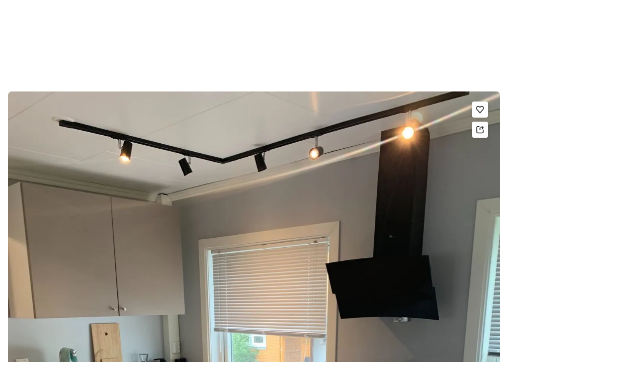

--- FILE ---
content_type: text/html; charset=utf-8
request_url: https://www.finn.no/realestate/lettings/ad.html?finnkode=266051027
body_size: 38256
content:
<!DOCTYPE html>
        <html lang="nb"><head><meta charSet="utf-8"/><meta name="viewport" content="width=device-width, initial-scale=1, viewport-fit=cover"/><meta name="format-detection" content="telephone=no"/><script>(function(w,d,s,l,i){w[l]=w[l]||[];w[l].push({'gtm.start':
new Date().getTime(),event:'gtm.js'});var f=d.getElementsByTagName(s)[0],
j=d.createElement(s),dl=l!='dataLayer'?'&l='+l:'';j.async=true;j.src=
'https://www.googletagmanager.com/gtm.js?id='+i+dl;f.parentNode.insertBefore(j,f);
})(window,document,'script','dataLayer','GTM-T94FZCQF');</script><link rel="icon" href="https://www.finn.no/favicon.ico"/><link rel="icon" href="https://www.finn.no/favicon-t-32x32.png" sizes="32x32"/><link rel="icon" href="https://www.finn.no/favicon-t-192x192.png" sizes="192x192"/><link rel="icon" href="https://www.finn.no/favicon-t-96x96.png" sizes="96x96"/><link rel="icon" href="https://www.finn.no/favicon-t-16x16.png" sizes="16x16"/><link rel="apple-touch-icon" href="https://www.finn.no/apple-touch-icon-180x180.png"/><meta name="msapplication-TileColor" content="#06befb"/><meta name="msapplication-TileImage" content="https://www.finn.no/mstile-144x144.png"/><meta name="msapplication-config" content="https://www.finn.no/browserconfig.xml"/><meta name="theme-color" content="#ffffff"/><link rel="manifest" href="https://www.finn.no/manifest.json"/><link rel="preconnect" href="https://assets.finn.no"/><link rel="preconnect" href="https://images.finncdn.no"/><link rel="preload" href="https://assets.finn.no/pkg/@warp-ds/fonts/v1/FINNTypeAlleTegn-Light.woff2" as="font" type="font/woff2" crossorigin="anonymous"/><link rel="preload" href="https://assets.finn.no/pkg/@warp-ds/fonts/v1/FINNTypeAlleTegn-Medium.woff2" as="font" type="font/woff2" crossorigin="anonymous"/><link rel="stylesheet" href="https://assets.finn.no/pkg/@warp-ds/fonts/v1/finn-no.css" crossorigin="anonymous"/><link rel="stylesheet" href="https://assets.finn.no/pkg/@warp-ds/css/v2/tokens/finn-no.css" crossorigin="anonymous"/><link rel="stylesheet" href="https://assets.finn.no/pkg/@warp-ds/css/v2/resets.css" crossorigin="anonymous"/><link rel="stylesheet" href="https://assets.finn.no/pkg/@warp-ds/css/v2/components.css" crossorigin="anonymous"/><meta property="og:url" content="https://www.finn.no/realestate/lettings/ad.html?finnkode=266051027"/><title>SOLHEIM - Flott 5 roms leilighet! | FINN eiendom</title><meta name="description" content="For visning og spørsmål - Kontakt oss her på finn.      Flott 5 roms leilighet til leie. Her har leiligheten gjennomgått en oppussing di siste årene o"/><meta property="og:title" content="SOLHEIM - Flott 5 roms leilighet!"/><meta property="og:description" content="For visning og spørsmål - Kontakt oss her på finn.      Flott 5 roms leilighet til leie. Her har leiligheten gjennomgått en oppussing di siste årene o"/><meta property="og:site_name" content="FINN.no"/><meta property="og:type" content="website"/><meta property="og:image" content="https://images.finncdn.no/dynamic/1280w/2022/7/vertical-0/21/7/266/051/027_335345300.jpg"/><meta property="og:image:width" content="1280"/><meta property="og:image:height" content="720"/><meta name="robots" content="noindex"/><link rel="canonical" href="https://www.finn.no/realestate/lettings/ad.html?finnkode=266051027"/><link href="https://assets.finn.no/pkg/advertising-podlet/1.1.307/client/index.css" rel="stylesheet"/><link rel="stylesheet" href="https://assets.finn.no/pkg/realestate-front/2.1.44/build/client/assets/root-BiKJPdve.css"/><link rel="stylesheet" href="https://assets.finn.no/pkg/realestate-front/2.1.44/build/client/assets/_item-DfYPQQMs.css"/></head><body><noscript><iframe src="https://www.googletagmanager.com/ns.html?id=GTM-T94FZCQF" height="0" width="0" style="display:none;visibility:hidden"></iframe></noscript><nav aria-label="Hopp til innhold"><a href="#ad-start-link" class="sr-only focus:not-sr-only">Gå til annonsen</a></nav><div>
        <!-- FINN HEADER (VERSION: github-action-job-6362890-301-1) -->
        <style>html { font-size: 62.5%; }</style>
        <!--lit-part dpdi7DWzyz4=--><!--lit-node 0--><link rel="stylesheet" href="https://assets.finn.no/pkg/@warp-ds/fonts/v1/finn-no.css" />
                <!--lit-node 1--><link rel="stylesheet" href="https://assets.finn.no/pkg/@warp-ds/css/v2/tokens/finn-no.css" />
                <span>
                    <!--lit-node 3--><finn-topbar
                        
                        
                        
                        
                        
                        
                        
                        
                        
                        
                        
                     active-menu-item="NONE" sites="//www.finn.no" locale="nb" translations="{&quot;browser-warning.broadcast.aria-label&quot;:[&quot;Viktig melding&quot;],&quot;browser-warning.broadcast.content.expiration&quot;:[&quot;Fra 1. januar 2021 kan det hende at FINN ikke vil fungere for deg i det hele tatt, ettersom vi ikke lenger kommer til å støtte gamle versjoner av nettlesere.&quot;],&quot;browser-warning.broadcast.content.hello&quot;:[&quot;Hei! Vi ser at du bruker en eldre nettleser. Oppdater nettleseren din, så du er sikker på at FINN fungerer optimalt&quot;],&quot;browser-warning.broadcast.content.upgrade&quot;:[&quot;Vi anbefaler at du oppdaterer nettleseren eller enheten din til siste versjon. Eller hva med å teste en ny nettleser? Vi har noen forslag&quot;],&quot;browser-warning.broadcast.dismiss.aria-label&quot;:[&quot;Lukk&quot;],&quot;onboarding.dialog.button.back&quot;:[&quot;Tilbake&quot;],&quot;onboarding.dialog.button.discover-dba&quot;:[&quot;Utforsk den nye DBA&quot;],&quot;onboarding.dialog.button.finish&quot;:[&quot;Fullfør&quot;],&quot;onboarding.dialog.button.letsgo&quot;:[&quot;La oss sette i gang!&quot;],&quot;onboarding.dialog.button.next&quot;:[&quot;Neste&quot;],&quot;onboarding.dialog.button.remind-me-later&quot;:[&quot;Påminn meg senere&quot;],&quot;onboarding.dialog.button.take-tour&quot;:[&quot;Få en guidet tur&quot;],&quot;onboarding.dialog.content.first-screen.image.alttext.blocket&quot;:[&quot;Person som sklir ned en rød sklie, i retning av et FINN-skilt.&quot;],&quot;onboarding.dialog.content.first-screen.image.alttext.dba&quot;:[&quot;DBA-logo for lansering av ny plattform&quot;],&quot;onboarding.dialog.content.first-screen.image.alttext.tori&quot;:[&quot;En rød sirkel som inneholder ordene «ToriDiili – sikker betaling, problemfri levering».&quot;],&quot;onboarding.dialog.content.first-screen.text.blocket&quot;:[&quot;Dette er starten på nye FINN.no – med nye måter for å finne varer, lagre dem og selge. Torget er det samme som før, bare litt annerledes!&quot;],&quot;onboarding.dialog.content.first-screen.text.dba&quot;:[&quot;DBA har introdusert nye funksjoner som gjør det enklere å kjøpe og selge brukte ting. Ved å fortsette godtar jeg DBAs&quot;],&quot;onboarding.dialog.content.first-screen.text.tori&quot;:[&quot;Nå er den velkjente og sikre Tori enda tryggere og enklere å bruke. Du kan for eksempel handle gjennom Toris egen betalings- og frakttjeneste, ToriDiili.&quot;],&quot;onboarding.dialog.content.first-screen.title.blocket&quot;:[&quot;Vi har gjort noen endringer&quot;],&quot;onboarding.dialog.content.first-screen.title.dba&quot;:[&quot;Velkommen til en helt ny DBA-opplevelse&quot;],&quot;onboarding.dialog.content.first-screen.title.t-and-c-link-text.dba&quot;:[&quot;vilkår og betingelser.&quot;],&quot;onboarding.dialog.content.first-screen.title.tori&quot;:[&quot;Velkommen til det nye Tori!&quot;],&quot;onboarding.dialog.content.fourth-screen.image.alttext.blocket&quot;:[&quot;Hånd som holder et kamera som tar bilde av en polkadottmønstret vase på et bord.&quot;],&quot;onboarding.dialog.content.fourth-screen.image.alttext.dba&quot;:[&quot;Enkle, trygge salg med DBA. Eksempel på fraktalternativer basert på størrelsen på selgerens vare.&quot;],&quot;onboarding.dialog.content.fourth-screen.image.alttext.tori&quot;:[&quot;Selgerens profil i en annonse. Den viser navnet Liisa Andersson, identifisert person, Tori-bruker siden 2012. Selgeren har 16 vurderinger med en gjennomsnittlig vurdering på 8,7.&quot;],&quot;onboarding.dialog.content.fourth-screen.text.blocket&quot;:[&quot;Bedre utkast, bedre annonsestatistikk og spennende nye belønninger!&quot;],&quot;onboarding.dialog.content.fourth-screen.text.dba&quot;:[&quot;Du trenger ikke lenger utveksle personopplysninger eller ordne med betaling. Vi gjør alt for deg som selger, uten ekstra gebyrer.&quot;],&quot;onboarding.dialog.content.fourth-screen.text.tori&quot;:[&quot;Du kan se gjennom selgerens vurderinger og profil før du bestemmer deg for å kjøpe. Takket være kjøpsbeskyttelsen blir betalingen først overført til selgeren etter at du har hatt muligheten til å se over produktet etter levering.&quot;],&quot;onboarding.dialog.content.fourth-screen.title.blocket&quot;:[&quot;Selg brukt – bli belønnet&quot;],&quot;onboarding.dialog.content.fourth-screen.title.dba&quot;:[&quot;Enkle og trygge salg&quot;],&quot;onboarding.dialog.content.fourth-screen.title.tori&quot;:[&quot;Alle ToriDiili-kjøp inkluderer kjøpsbeskyttelse&quot;],&quot;onboarding.dialog.content.second-screen.image.alttext.blocket&quot;:[&quot;Hånd som holder en smarttelefon med bilde av en rød scooter.&quot;],&quot;onboarding.dialog.content.second-screen.image.alttext.dba&quot;:[&quot;Introduksjon til å sjekke vurderinger om handelspartnere. Profilkortet til Lisa Andersen, en bruker validert med MitID med en vurdering på 9,2 fra 16 vurderinger.&quot;],&quot;onboarding.dialog.content.second-screen.image.alttext.tori&quot;:[&quot;En smarttelefon som viser en Tori-annonse og en knapp med teksten «Legg inn et bud med ToriDiili».&quot;],&quot;onboarding.dialog.content.second-screen.text.blocket&quot;:[&quot;Flere søkemåter med flere kategorier og filtre. Enkel sending og sikre betalinger – som vanlig.&quot;],&quot;onboarding.dialog.content.second-screen.text.dba&quot;:[&quot;Se andres opplevelse med personen du handler med, før du kjøper eller selger.&quot;],&quot;onboarding.dialog.content.second-screen.text.tori&quot;:[&quot;Finn favoritter over hele Finland med bare noen få klikk! Du kan kjenne igjen annonser fra tjenesten ved hjelp av ToriDiili-logoen.&quot;],&quot;onboarding.dialog.content.second-screen.title.blocket&quot;:[&quot;Søk og handle smartere!&quot;],&quot;onboarding.dialog.content.second-screen.title.dba&quot;:[&quot;Se vurderinger fra andre&quot;],&quot;onboarding.dialog.content.second-screen.title.tori&quot;:[&quot;Handle som om du er i en nettbutikk&quot;],&quot;onboarding.dialog.content.third-screen.image.alttext.blocket&quot;:[&quot;Grønn sykkel med grå hjul og gult styre.&quot;],&quot;onboarding.dialog.content.third-screen.image.alttext.dba&quot;:[&quot;Kjøp sikkert med DBA i hele Danmark. Eksempelbetaling som viser en totalkostnad på 345 kr med et MobilePay-alternativ.&quot;],&quot;onboarding.dialog.content.third-screen.image.alttext.tori&quot;:[&quot;En smarttelefon som viser overskriften «Tilby ToriDiili – Toris nye frakt- og betalingstjeneste». En pil peker på pakkestørrelsen selgeren må velge ved sending.&quot;],&quot;onboarding.dialog.content.third-screen.text.blocket&quot;:[&quot;Sorter favoritter i lister og lagre så mange varslinger som du vil. I tillegg kan du se vurderinger av alle handler mellom enkeltpersoner, uansett hvordan du handler!&quot;],&quot;onboarding.dialog.content.third-screen.text.dba&quot;:[&quot;Nå kan du enkelt og trygt kjøpe varer fra hele Danmark med DBA gjennom Fiks ferdig.&quot;],&quot;onboarding.dialog.content.third-screen.text.tori&quot;:[&quot;Når du selger varen din med ToriDiili, trenger du ikke å utveksle kontaktinformasjon eller avtale betaling med kjøperen – dette håndteres automatisk gjennom Tori!&quot;],&quot;onboarding.dialog.content.third-screen.title.blocket&quot;:[&quot;Gå aldri glipp av et tilbud&quot;],&quot;onboarding.dialog.content.third-screen.title.dba&quot;:[&quot;Handle som om du er i en nettbutikk&quot;],&quot;onboarding.dialog.content.third-screen.title.tori&quot;:[&quot;Selg uten ekstra meldinger&quot;],&quot;onboarding.dialog.header.close-button.area-label&quot;:[&quot;Lukk&quot;],&quot;onboarding.dialog.header.close-icon.title&quot;:[&quot;Kryss&quot;],&quot;topbar.callout-wrapper-favorites.text&quot;:[&quot;Finn dine favoritter her&quot;],&quot;topbar.header.business-center.link&quot;:[&quot;For bedrifter&quot;],&quot;topbar.header.frontpage.link.aria-label&quot;:[&quot;Forside&quot;],&quot;topbar.header.logo.aria-label&quot;:[&quot;FINN.no logoen viser navnet FINN skrevet med hvit skrift i et lyseblått rektangel til høyre for en mørkeblå kvartsirkel.&quot;],&quot;topbar.header.messages.text&quot;:[&quot;Meldinger&quot;],&quot;topbar.header.new-ad.link&quot;:[&quot;Ny annonse&quot;],&quot;topbar.link.login&quot;:[&quot;Logg inn&quot;],&quot;topbar.link.profile&quot;:[&quot;Min &quot;,[&quot;brand&quot;]],&quot;topbar.notifications.link.aria-label&quot;:[&quot;Varslinger&quot;],&quot;topbar.notifications.link.text&quot;:[&quot;Varslinger&quot;],&quot;topbar.notifications.link.title&quot;:[&quot;Varslinger&quot;],&quot;topbar.profile-image.alt&quot;:[&quot;Mitt profilbilde&quot;],&quot;topbar.subtitle&quot;:[&quot;Mulighetenes marked&quot;]}" brand="FINN" links="{&quot;newAd&quot;:&quot;/create-item/start&quot;}" profile-image-url="https://images.finncdn.no/dynamic/80x80c/profile_placeholders/default" messaging-unread-count="0"><template shadowroot="open" shadowrootmode="open"><style>
                :host {
                    width: 100%;
                    display: block;
                    height: 50px;
                    margin-bottom: 16px;
                }

                .z-20 {
                    z-index: 20;
                }

                /* Reserve space for icons when not yet defined */
                w-icon-circle-user-filled-24:not(:defined),
                w-icon-circle-user-24:not(:defined),
                w-icon-bell-filled-24:not(:defined),
                w-icon-bell-24:not(:defined),
                w-icon-building-24:not(:defined),
                w-icon-circle-plus-filled-24:not(:defined),
                w-icon-circle-plus-24:not(:defined) {
                    display: inline-block;
                    width: 24px;
                    height: 24px;
                }
                /* Reserve height for messaging icon when not yet defined */
                .messaging-placeholder {
                    display: inline-block;
                    height: 24px;
                }

                @media print {
                    header {
                        position: static !important;
                    }
                }

                @media (min-width: 320px) {
                    .mobile-logo {
                        display: block;
                    }

                    .home-icon {
                        display: none;
                    }
                }

                @media (min-width: 812px) {
                    .finn-logo-text {
                        display: block;
                    }
                }
                @media (max-width: 319px) {
                    .mobile-logo {
                        display: none;
                    }
                    .logo {
                        flex-grow: 1;
                        margin-left: -16px;
                    }
                }

                @media (max-width: 767px) {
                    .mobile-logo svg {
                        width: 54px;
                    }

                    .for-business-icon {
                        display: none;
                    }
                }
                *,:before,:after{--w-rotate:0;--w-rotate-x:0;--w-rotate-y:0;--w-rotate-z:0;--w-scale-x:1;--w-scale-y:1;--w-scale-z:1;--w-skew-x:0;--w-skew-y:0;--w-translate-x:0;--w-translate-y:0;--w-translate-z:0;box-sizing:border-box;border-style:solid;border-width:0;border-color:var(--w-s-color-border)}html{font-size:62.5%}body{background-color:var(--w-s-color-background);min-height:100%;margin:0;overflow-y:scroll}body,:host{-webkit-text-size-adjust:100%;tab-size:4;-webkit-tap-highlight-color:transparent;font-family:var(--w-font-family);font-size:var(--w-font-size-m);line-height:var(--w-line-height-m);color:var(--w-s-color-text)}hr{color:inherit;border-top-width:1px;height:0}abbr:where([title]){-webkit-text-decoration:underline dotted;text-decoration:underline dotted}h1,h2,h3,h4,h5,h6{font-size:inherit;font-weight:700}a{cursor:pointer;color:var(--w-s-color-text-link);text-decoration:none}a:hover,a:focus,a:active{text-decoration:underline}a:focus-visible{outline:2px solid var(--w-s-color-border-focus);outline-offset:1px}b,strong{font-weight:700}code,kbd,samp,pre{font-family:ui-monospace,SFMono-Regular,Menlo,Monaco,Consolas,Liberation Mono,Courier New,monospace;font-size:1em}sub,sup{vertical-align:baseline;font-size:75%;line-height:0;position:relative}sub{bottom:-.25em}sup{top:-.5em}table{text-indent:0;border-color:inherit;border-collapse:collapse}button,input,optgroup,select,textarea{font-family:inherit;font-size:100%;font-weight:inherit;line-height:inherit;color:inherit;margin:0;padding:0}button,select{text-transform:none}button,[type=button],[type=reset],[type=submit]{-webkit-appearance:button}:-moz-focusring{outline:auto}:-moz-ui-invalid{box-shadow:none}progress{vertical-align:baseline}::-webkit-inner-spin-button{height:auto}::-webkit-outer-spin-button{height:auto}[type=search]{-webkit-appearance:textfield;outline-offset:-2px}::-webkit-search-decoration{-webkit-appearance:none}::-webkit-file-upload-button{-webkit-appearance:button;font:inherit}summary{display:list-item}blockquote,dl,dd,h1,h2,h3,h4,h5,h6,hr,figure,p,pre{margin:0}fieldset{margin:0;padding:0}legend{padding:0}ol,ul,menu{margin:0;padding:0;list-style:none}textarea{resize:vertical}input::placeholder,textarea::placeholder{opacity:1;color:var(--w-s-color-text-placeholder)}button,[role=button]{cursor:pointer}:disabled{cursor:default}img,svg,video,canvas,audio,iframe,embed,object{vertical-align:middle;display:block}img,video{max-width:100%;height:auto}h1{font-size:var(--w-font-size-xxl);line-height:var(--w-line-height-xxl)}h2{font-size:var(--w-font-size-xl);line-height:var(--w-line-height-xl)}h3{font-size:var(--w-font-size-l);line-height:var(--w-line-height-l)}h4{font-size:var(--w-font-size-m);line-height:var(--w-line-height-m)}h5{font-size:var(--w-font-size-s);line-height:var(--w-line-height-s)}dt,dd{margin:0 16px}h1,h2,h3,h4,h5,ul,ol,dl,p,blockquote{margin:0 0 8px}[hidden]{display:none!important}[tabindex="-1"]:focus:not(:focus-visible){outline:none}legend{float:left;width:100%;margin:0;padding:0;display:table}legend+*{clear:both}fieldset{border:0;min-width:0;margin:0;padding:.01em 0 0}body:not(:-moz-handler-blocked) fieldset{display:table-cell}svg{pointer-events:none}.page-container{background-color:var(--w-s-color-background);max-width:1010px;margin:0;padding:0 16px}@media (min-width:1300px){.page-container{margin-left:auto;margin-right:auto;padding-left:31px;padding-right:31px}}.bg-inherit{background-color:inherit}.border-b{border-bottom-width:1px}.border-b-2{border-bottom-width:2px}.border-transparent{border-color:#0000}.border-\[--w-color-navbar-border-selected\],.hover\:border-\[--w-color-navbar-border-selected\]:hover,.focus\:border-\[--w-color-navbar-border-selected\]:focus{border-color:var(--w-color-navbar-border-selected)}.rounded-full{border-radius:9999px}.text-\[--w-color-navbar-icon-selected\]{color:var(--w-color-navbar-icon-selected)}.block{display:block}.inline-block{display:inline-block}.flex{display:flex}.hidden{display:none}.no-underline,.hover\:no-underline:hover,.focus\:no-underline:focus,.active\:no-underline:active{text-decoration:none}.flex-auto{flex:auto}.focus\:outline-none:focus{outline-offset:2px;outline:2px solid #0000}.items-center{align-items:center}.justify-center{justify-content:center}.fixed{position:fixed}.relative{position:relative}.static{position:static}.z-20{z-index:20}.s-bg{background-color:var(--w-s-color-background)}.s-text{color:var(--w-s-color-text)}.s-icon-subtle{color:var(--w-s-color-icon-subtle)}.s-border{border-color:var(--w-s-color-border)}.w-full{width:100%}.-mb-4{margin-bottom:-.4rem}.ml-8{margin-left:.8rem}.pt-2{padding-top:.2rem}.font-bold{font-weight:700}.pointer-events-none{pointer-events:none}.whitespace-nowrap{white-space:nowrap}.text-12{font-size:var(--w-font-size-xs);line-height:var(--w-line-height-xs)}@media (max-width:479.9px){.lt-sm\:pr-0{padding-right:0}}@media (min-width:480px){.sm\:block{display:block}.sm\:hidden{display:none}}@media (min-width:768px){.md\:block{display:block}.md\:flex-none{flex:none}.md\:ml-10{margin-left:1rem}.md\:mr-auto{margin-right:auto}.md\:px-10{padding-left:1rem;padding-right:1rem}.md\:py-0{padding-top:0;padding-bottom:0}};
            </style><!--lit-part M2fsCbrOnUg=-->
            <header class="s-bg border-b s-border w-full fixed z-20" data-browser-warning="true">
                <!--lit-node 1--><span role="img" aria-label="FINN.no logoen viser navnet FINN skrevet med hvit skrift i et lyseblått rektangel til høyre for en mørkeblå kvartsirkel."></span>
                <nav
                    class="bg-inherit page-container flex notranslate lt-sm:pr-0"
                    style="height:49px"
                    aria-label="Topp"
                >
                    <!--lit-node 3--><a
                        href="//www.finn.no"
                        class="logo flex justify-center items-center md:mr-auto border-b-2 border-transparent hover:border-[--w-color-navbar-border-selected] focus:border-[--w-color-navbar-border-selected] focus:outline-none text-grey-800 no-underline hover:no-underline focus:no-underline active:no-underline "
                        aria-current="false"
                        aria-label="Forside"
                        data-automation-id="frontpage-link"
                        title="Forside"
                    >
                        <!--lit-part SN8e9rKRDzA=-->
                    <span class="sm:hidden">
                        <svg focusable="false" width="52" height="27" viewBox="0 0 124 64">
                            <title>FINN.no</title>
                            <path
                                fill="#06bffc"
                                d="M119.8 58V6c0-1-.8-1.9-1.9-1.9H66c-1 0-1.9.8-1.9 1.9v53.8H118c1 0 1.8-.8 1.8-1.8"
                            />
                            <path
                                fill="#0063fc"
                                d="M22.5 4.2H6C5 4.2 4.2 5 4.2 6v52c0 1 .8 1.9 1.9 1.9H60V41.5C59.9 20.9 43.2 4.2 22.5 4.2"
                            />
                            <path
                                fill="#fff"
                                d="M118 0H66c-3.3 0-6 2.7-6 6v17.4C53.2 9.6 38.9 0 22.5 0H6C2.7 0 0 2.7 0 6v52c0 3.3 2.7 6 6 6h112c3.3 0 6-2.7 6-6V6c0-3.3-2.7-6-6-6m1.8 58c0 1-.8 1.9-1.9 1.9H64.1V6c0-1 .8-1.9 1.9-1.9h52c1 0 1.9.8 1.9 1.9v52zM4.2 58V6C4.2 5 5 4.2 6 4.2h16.5c20.6 0 37.4 16.8 37.4 37.4v18.3H6c-1-.1-1.8-.9-1.8-1.9"
                            />
                        </svg>
                    </span>
                    <span class="flex items-center">
                        <span class="hidden sm:block">
                            <svg focusable="false" width="92" height="32" viewBox="0 0 184 64">
                                <title>FINN.no</title>
                                <path
                                    fill="#06bffc"
                                    d="M179.8 58V6c0-1-.8-1.9-1.9-1.9H66c-1 0-1.9.8-1.9 1.9v53.8H178c1 0 1.8-.8 1.8-1.8"
                                ></path>
                                <path
                                    fill="#0063fc"
                                    d="M22.5 4.2H6C5 4.2 4.2 5 4.2 6v52c0 1 .8 1.9 1.9 1.9H60V41.5C59.9 20.9 43.2 4.2 22.5 4.2"
                                ></path>
                                <path
                                    fill="#fff"
                                    d="M178 0H66c-3.3 0-6 2.7-6 6v17.4C53.2 9.6 38.9 0 22.5 0H6C2.7 0 0 2.7 0 6v52c0 3.3 2.7 6 6 6h172c3.3 0 6-2.7 6-6V6c0-3.3-2.7-6-6-6m1.8 58c0 1-.8 1.9-1.9 1.9H64.1V6c0-1 .8-1.9 1.9-1.9h112c1 0 1.9.8 1.9 1.9v52zM4.2 58V6C4.2 5 5 4.2 6 4.2h16.5c20.6 0 37.4 16.8 37.4 37.4v18.3H6c-1-.1-1.8-.9-1.8-1.9"
                                ></path>
                                <path
                                    fill="#fff"
                                    d="M110.1 21.1h-4.2c-.7 0-1.2.5-1.2 1.2v19.3c0 .7.5 1.2 1.2 1.2h4.2c.7 0 1.2-.5 1.2-1.2V22.3c0-.6-.6-1.2-1.2-1.2m-12 0H83c-.7 0-1.2.5-1.2 1.2v19.3c0 .7.5 1.2 1.2 1.2h4.2c.7 0 1.2-.5 1.2-1.2v-4h7.7c.7 0 1.2-.5 1.2-1.2v-3.2c0-.7-.5-1.2-1.2-1.2h-7.7v-4.9h9.7c.7 0 1.2-.5 1.2-1.2v-3.7c0-.5-.6-1.1-1.2-1.1m62.8 0h-4.2c-.7 0-1.2.5-1.2 1.2v9.5l-6.6-10c-.3-.4-.8-.7-1.3-.7h-3.2c-.7 0-1.2.5-1.2 1.2v19.3c0 .7.5 1.2 1.2 1.2h4.2c.7 0 1.2-.5 1.2-1.2v-9.4l6.5 9.8c.3.4.8.7 1.3.7h3.4c.7 0 1.2-.5 1.2-1.2V22.3c-.1-.6-.6-1.2-1.3-1.2m-25.4 0h-4.2c-.7 0-1.2.5-1.2 1.2v9.5l-6.6-10c-.3-.4-.8-.7-1.3-.7H119c-.7 0-1.2.5-1.2 1.2v19.3c0 .7.5 1.2 1.2 1.2h4.2c.7 0 1.2-.5 1.2-1.2v-9.4l6.5 9.8c.3.4.8.7 1.3.7h3.4c.7 0 1.2-.5 1.2-1.2V22.3c-.1-.6-.6-1.2-1.3-1.2"
                                ></path>
                            </svg>
                        </span>
                        <span class="font-bold text-12 ml-8 s-text hidden finn-logo-text"
                            ><!--lit-part-->Mulighetenes marked<!--/lit-part--></span
                        >
                        <span> </span
                    ></span>
                <!--/lit-part-->
                    </a>
                    <!--lit-part wbjyOmlNlQU=--> <!--lit-part 9xkkNt+Bi/4=--> <!--lit-node 0--><a
                      href="//www.finn.no/bedrift/velg"
                      class="border-transparent for-business-icon group flex flex-auto md:flex-none justify-center items-center md:py-0 md:px-10 md:ml-10 relative no-wrap text-12 no-underline min-width-0 border-b-2 hover:border-[--w-color-navbar-border-selected] focus:border-[--w-color-navbar-border-selected] focus:outline-none hover:no-underline focus:no-underline active:no-underline"
                      aria-current="false"
                      aria-label="For bedrifter"
                      data-automation-id="business-center-link"
                      title="For bedrifter"
                      
                      rel="nofollow"
                  >
                      <!--lit-part y4TVc9dmU1s=--><!--lit-node 0--><w-icon-building-24 class="-mb-4 s-icon-subtle"></w-icon-building-24><!--/lit-part-->
                      <span class="hidden md:block ml-8 s-text translate font-bold" style="color: #474445;"
                          ><!--lit-part-->For bedrifter<!--/lit-part--></span
                      >
                  </a><!--/lit-part-->
                              <!--lit-node 1--><a
                                  id="top-bar_notifications-link"
                                  href="//www.finn.no/notifications"
                                  class="border-transparent group flex flex-auto md:flex-none justify-center items-center md:py-0 md:px-10 md:ml-10 relative no-wrap text-12 no-underline  min-width-0 border-b-2 hover:border-[--w-color-navbar-border-selected] focus:border-[--w-color-navbar-border-selected] focus:outline-none hover:no-underline focus:no-underline active:no-underline"
                                  aria-current="false"
                                  aria-label="Varslinger"
                                  data-automation-id="notifications-link"
                                  title="Varslinger"
                                  
                                  rel="nofollow"
                              >
                                  <!--lit-part ISYYNefsTdw=--> <w-icon-bell-24 class="-mb-4 s-icon-subtle"></w-icon-bell-24><!--/lit-part-->
                                  <!--lit-node 3--><notification-bubble ></notification-bubble>
                                  <span class="hidden md:block ml-8 s-text translate font-bold" style="color: #474445;"
                                      ><!--lit-part-->Varslinger<!--/lit-part--></span
                                  >
                              </a>
                              <!--lit-node 6--><a
                                  href="//www.finn.no/create-item/start"
                                  class="border-transparent group flex flex-auto md:flex-none justify-center items-center md:py-0 md:px-10 md:ml-10 relative no-wrap text-12 no-underline min-width-0 border-b-2 hover:border-[--w-color-navbar-border-selected] focus:border-[--w-color-navbar-border-selected] focus:outline-none hover:no-underline focus:no-underline active:no-underline"
                                  aria-current="false"
                                  aria-label="Ny annonse"
                                  data-automation-id="new-ad-link"
                                  title="Ny annonse"
                                  
                                  rel="nofollow"
                              >
                                  <!--lit-part U9LtR7U/Q2s=--><w-icon-circle-plus-24 class="-mb-4 s-icon-subtle"></w-icon-circle-plus-24><!--/lit-part-->
                                  <span class="hidden md:block ml-8 s-text translate font-bold" style="color: #474445;"
                                      ><!--lit-part-->Ny annonse<!--/lit-part--></span
                                  >
                              </a>

                              <!--lit-node 10--><a
                                  id="top-bar_messages-link"
                                  href="//www.finn.no/messages"
                                  class="border-transparent group flex flex-auto md:flex-none justify-center items-center md:py-0 md:px-10 md:ml-10 relative no-wrap text-12 no-underline  min-width-0 border-b-2 hover:border-[--w-color-navbar-border-selected] focus:border-[--w-color-navbar-border-selected] focus:outline-none hover:no-underline focus:no-underline active:no-underline"
                                  aria-current="false"
                                  aria-label="Meldinger"
                                  data-automation-id="inbox-link"
                                  title="Meldinger"
                                  
                                  rel="nofollow"
                              >
                                  <!--lit-node 11--><messaging-icon
                                      text="Meldinger"
                                      count="0"
                                      
                                      
                                      
                                  >
                                      <!-- Placeholder with reserved width based on current brand -->
                                      <!--lit-node 13--><span
                                          class="messaging-placeholder"
                                          style="width: 86.766px;"
                                      ></span>
                                  </messaging-icon>
                              </a>
                              <!--lit-part V4jcaihQmOU=--><!--lit-node 0--><a
            href="//www.finn.no/auth/login"
            class="border-transparent group flex flex-auto md:flex-none justify-center items-center md:py-0 md:px-10 md:ml-10 relative no-wrap text-12 no-underline  min-width-0 border-b-2 hover:border-[--w-color-navbar-border-selected] focus:border-[--w-color-navbar-border-selected] focus:outline-none hover:no-underline focus:no-underline active:no-underline"
            aria-current="false"
            aria-label="Logg inn"
            data-automation-id="profile-link"
            title="Logg inn"
            
            rel="nofollow"
        >
            <span data-hj-suppress id="topbar_profile-image"><!--lit-part 00uwu7WAOQY=--><w-icon-circle-user-24 class="-mb-4 s-icon-subtle"></w-icon-circle-user-24><!--/lit-part--></span>
            <span class="hidden md:block ml-8 text-gray-800 translate font-bold" style="color: #474445;"
                ><!--lit-part-->Logg inn<!--/lit-part--></span
            >
        </a><!--/lit-part--><?><!--/lit-part-->
                </nav>
            </header>
        <!--/lit-part--></template></finn-topbar>
                    <!--lit-part BRUAAAUVAAA=--><?><!--/lit-part-->
                </span><!--/lit-part-->
        <topbar-data-service login-id="" spid-id="" api-url="https://www.finn.no/realestate/homes/api/podium-resource/header/api"></topbar-data-service>
        <browser-warning enabled></browser-warning>
    </div><div><span id="login-frontend-cookie-cleanup"></span></div><div>
    
  <script id="advertising-initial-state" type="application/json">
    {"env":"prod","logSessionId":"b12fb654-6b01-4cf1-b1ea-3cd43b22f0e1","unleashFeatures":{"killswitch":{"feature":"killswitch","id":"advertising-podlet.killswitch","abtest":false,"enabled":false},"enableGamTestCampaign":{"feature":"enableGamTestCampaign","id":"advertising-podlet.enableGamTestCampaign","abtest":false,"enabled":false},"disableAdvertisingConfigApi":{"feature":"disableAdvertisingConfigApi","id":"advertising-podlet.disableAdvertisingConfigApi","abtest":false,"enabled":false},"killswitchPrebid":{"feature":"killswitchPrebid","id":"advertising-podlet.killswitchPrebid","abtest":false,"enabled":false},"overrideAfsPubId":{"feature":"overrideAfsPubId","id":"advertising-podlet.overrideAfsPubId","abtest":false,"enabled":true},"enableGlobalPrebidConfigs":{"feature":"enableGlobalPrebidConfigs","id":"advertising-podlet.enableGlobalPrebidConfigs","abtest":false,"enabled":true},"enableBatchRequestSplit":{"feature":"enableBatchRequestSplit","id":"advertising-podlet.enableBatchRequestSplit","abtest":false,"enabled":true},"afsForNonConsent":{"feature":"afsForNonConsent","id":"advertising-podlet.afsForNonConsent","abtest":false,"enabled":true},"enableTop1Wallpaper":{"feature":"enableTop1Wallpaper","id":"advertising-podlet.enableTop1Wallpaper","abtest":false,"enabled":false}},"amplitudeExperiments":{"experiments":{},"payloads":{}},"baseUrl":"https://www.finn.no/realestate/homes/api/podium-resource/advertisingPodlet","config":{"brand":"finn","deviceType":"desktop","vertical":"realestate","pageType":"object","subvertical":null,"adServer":{"afs":null,"gam":{"networkId":"23167417479","targeting":[{"key":"consent","value":["0"]},{"key":"id","value":["266051027"]},{"key":"floor","value":["2"]},{"key":"county","value":["22046"]},{"key":"images","value":["2022/7/vertical-0/21/7/266/051/027_335345300.jpg","2022/7/vertical-0/21/7/266/051/027_1636467628.jpg","2022/7/vertical-0/21/7/266/051/027_1245513326.jpg","2022/7/vertical-0/21/7/266/051/027_1872674212.jpg","2022/7/vertical-0/21/7/266/051/027_818414866.jpg","2022/7/vertical-0/21/7/266/051/027_554120008.jpg","2022/7/vertical-0/21/7/266/051/027_1299318504.jpg","2022/7/vertical-0/21/7/266/051/027_1202383528.jpg","2022/7/vertical-0/21/7/266/051/027_1392678225.jpg","2022/7/vertical-0/21/7/266/051/027_687953191.jpg","2022/7/vertical-0/21/7/266/051/027_111267405.jpg","2022/7/vertical-0/21/7/266/051/027_694502822.jpg","2022/7/vertical-0/21/7/266/051/027_321719009.jpg","2022/7/vertical-0/21/7/266/051/027_704173139.jpg","2022/7/vertical-0/21/7/266/051/027_1026073249.jpg"]},{"key":"market","value":["lettings"]},{"key":"sub_area","value":["20465"]},{"key":"vertical","value":["realestate"]},{"key":"facilities","value":["Bredbåndstilknytning","Moderne","Parkett","Rolig","Sentralt","Utsikt","Turterreng"]},{"key":"subvertical","value":["residential-forrent"]},{"key":"municipality","value":["20220"]},{"key":"primary_size","value":["75"]},{"key":"price_monthly","value":["22000"]},{"key":"property_type","value":["FLAT"]},{"key":"dealer_segment","value":["1"]},{"key":"is_logged_in","value":["false"]},{"key":"device","value":["desktop"]},{"key":"page","value":["object"]}],"adUnitName":"finn-realestate-leisure-forrent","contentUrl":null},"prebid":{"targeting":[{"key":"consent","value":["0"]},{"key":"id","value":["266051027"]},{"key":"floor","value":["2"]},{"key":"county","value":["22046"]},{"key":"images","value":["2022/7/vertical-0/21/7/266/051/027_335345300.jpg","2022/7/vertical-0/21/7/266/051/027_1636467628.jpg","2022/7/vertical-0/21/7/266/051/027_1245513326.jpg","2022/7/vertical-0/21/7/266/051/027_1872674212.jpg","2022/7/vertical-0/21/7/266/051/027_818414866.jpg","2022/7/vertical-0/21/7/266/051/027_554120008.jpg","2022/7/vertical-0/21/7/266/051/027_1299318504.jpg","2022/7/vertical-0/21/7/266/051/027_1202383528.jpg","2022/7/vertical-0/21/7/266/051/027_1392678225.jpg","2022/7/vertical-0/21/7/266/051/027_687953191.jpg","2022/7/vertical-0/21/7/266/051/027_111267405.jpg","2022/7/vertical-0/21/7/266/051/027_694502822.jpg","2022/7/vertical-0/21/7/266/051/027_321719009.jpg","2022/7/vertical-0/21/7/266/051/027_704173139.jpg","2022/7/vertical-0/21/7/266/051/027_1026073249.jpg"]},{"key":"market","value":["lettings"]},{"key":"sub_area","value":["20465"]},{"key":"vertical","value":["realestate"]},{"key":"facilities","value":["Bredbåndstilknytning","Moderne","Parkett","Rolig","Sentralt","Utsikt","Turterreng"]},{"key":"subvertical","value":["residential-forrent"]},{"key":"municipality","value":["20220"]},{"key":"primary_size","value":["75"]},{"key":"price_monthly","value":["22000"]},{"key":"property_type","value":["FLAT"]},{"key":"dealer_segment","value":["1"]},{"key":"is_logged_in","value":["false"]},{"key":"device","value":["desktop"]},{"key":"page","value":["object"]}]}},"placements":[{"adServer":{"type":"gam","config":{"path":"/23167417479/finn-realestate/wde/residential-forrent/object/left_1","mediaTypes":[{"type":"display","width":180,"height":701,"sizeName":"DISPLAY_180x701"}]}},"intermingle":{"grid":null,"list":null},"placementId":"advt_left_1"},{"adServer":{"type":"gam","config":{"path":"/23167417479/finn-realestate/wde/residential-forrent/object/middle_1","mediaTypes":[{"type":"display","width":300,"height":250,"sizeName":"DISPLAY_300x250"},{"type":"display","width":320,"height":250,"sizeName":"DISPLAY_320x250"},{"type":"native","sizeName":"NATIVE_fluid"}]}},"intermingle":{"grid":null,"list":null},"placementId":"advt_middle_1"},{"adServer":{"type":"gam","config":{"path":"/23167417479/finn-realestate/wde/residential-forrent/object/right_1","mediaTypes":[{"type":"display","width":160,"height":600,"sizeName":"DISPLAY_160x600"},{"type":"display","width":180,"height":500,"sizeName":"DISPLAY_180x500"},{"type":"display","width":180,"height":700,"sizeName":"DISPLAY_180x700"},{"type":"display","width":200,"height":600,"sizeName":"DISPLAY_200x600"},{"type":"display","width":300,"height":600,"sizeName":"DISPLAY_300x600"}]}},"intermingle":{"grid":null,"list":null},"placementId":"advt_right_1"},{"adServer":{"type":"gam","config":{"path":"/23167417479/finn-realestate/wde/residential-forrent/object/top_1","mediaTypes":[{"type":"display","width":728,"height":90,"sizeName":"DISPLAY_728x90"},{"type":"display","width":928,"height":120,"sizeName":"DISPLAY_928x120"},{"type":"display","width":980,"height":150,"sizeName":"DISPLAY_980x150"},{"type":"display","width":1010,"height":150,"sizeName":"DISPLAY_1010x150"}]}},"intermingle":{"grid":null,"list":null},"placementId":"advt_top_1"},{"adServer":{"type":"gam","config":{"path":"/23167417479/finn-realestate/wde/residential-forrent/object/wallpaper","mediaTypes":[{"type":"display","width":1,"height":1,"sizeName":"DISPLAY_1x1"}]}},"intermingle":{"grid":null,"list":null},"placementId":"advt_wallpaper"}],"consent":"rejected","searchKey":"SEARCH_ID_REALESTATE_HOMES"},"locale":"nb"}
  </script>
    <script>(()=>{(window.googletag??={}).cmd??=[]})();</script>
<script>(()=>(window.relevantDigital??={}).cmd??=[])();</script>
<script async="async" id="advt-script-relevant-digital-gam" src="https://schibstedno-cdn.relevant-digital.com/static/tags/674841ca854373f8fc57d8d9.js"></script>
<script async="async" id="advt-script-gam" src="https://securepubads.g.doubleclick.net/tag/js/gpt.js" defer="defer"></script>

    
  <!-- Keep this up here because it will be fixed, and should not have a relative parent. This DIV is styled from a GAM Wallpaper Creative and does not need to exist here.
  It will be created by the Creative if it doesn't exist. However, it is nice to have it here for understanding what it does -->
  <div id="wallpaper-container"></div>

  <div class='banners page-container' style='background-color: transparent;'>



    <div class="banners__wallpaper">
      
  <advt-component placementId="advt_wallpaper">
    <div id="advt_wallpaper--container" slot="advt_wallpaper--slot"></div>
  </advt-component>

    </div>

    <div class="banners__left">
      <div class="banners__sticky-container">

        <div class="banners__sticky--1">
          <div class="banners__skyscraper">
            
  <advt-component placementId="advt_left_1">
    <div id="advt_left_1--container" slot="advt_left_1--slot"></div>
  </advt-component>

          </div>
        </div>


      </div>
    </div>


    <div id="banner-top-container" style="min-height: 150px;" class="banners__top">
      
  <advt-component placementId="advt_top_1">
    <div id="advt_top_1--container" slot="advt_top_1--slot"></div>
  </advt-component>

    </div>




    <div class="banners__right">
      <div class="banners__sticky-container">

        <div class="banners__sticky--1">
          <div class="banners__skyscraper">
              
  <advt-component placementId="advt_right_1">
    <div id="advt_right_1--container" slot="advt_right_1--slot"></div>
  </advt-component>

          </div>
        </div>


      </div>
    </div>
  </div>

  <advt-dev-tool></advt-dev-tool>
  </div><main id="ad-start-link" class="page-container"><div class="flex justify-between gap-x-20 py-8 md:py-16"><div style="overflow:hidden;text-overflow:ellipsis;white-space:nowrap;min-width:0" class=""></div></div><div><section class="mb-8" aria-label="Bildegalleri" data-testid="image-gallery"><h2 class="sr-only">Bildegalleri</h2><div class="relative mb-16"><div class="absolute top-0 right-0 z-10 mt-12 md:mr-24 md:mt-20 gap-8 grid grid-rows-1"><button aria-haspopup="dialog" aria-pressed="false" class="inline-flex items-center justify-center flex-row-reverse  p-8 !rounded-4 shadow-s !hover:s-bg-primary-subtle-hover !s-bg !min-h-[32px] !min-w-[32px] !max-h-[32px] !max-w-[32px]     min-h-[44px] min-w-[44px] text-m leading-[24] p-4 rounded-full border-0 inline-flex items-center justify-center hover:bg-clip-padding font-bold focusable justify-center transition-colors ease-in-out s-icon hover:s-icon-hover active:s-icon-active bg-transparent hover:bg-[--w-color-button-pill-background-hover] active:bg-[--w-color-button-pill-background-active]    max-w-max" type="button" role="button"><span class="ml-14 sr-only">Legg til som favoritt.</span><svg aria-label="Ikon med hjerteomriss" xmlns="http://www.w3.org/2000/svg" width="24" height="24" fill="none" viewBox="0 0 16 16"><path fill="none" stroke="currentColor" stroke-linecap="round" stroke-linejoin="round" stroke-width="1.5" d="M8.002 14.5 2.035 7.892a3.888 3.888 0 0 1-.99-2.057 3.93 3.93 0 0 1 .328-2.267v0A3.528 3.528 0 0 1 2.415 2.23a3.425 3.425 0 0 1 1.532-.682 3.39 3.39 0 0 1 1.667.131 3.454 3.454 0 0 1 1.412.914l.976 1.035.974-1.034c.39-.418.875-.731 1.412-.913a3.39 3.39 0 0 1 1.665-.131 3.43 3.43 0 0 1 1.532.681c.448.352.806.81 1.041 1.336v0c.332.704.447 1.494.329 2.267a3.885 3.885 0 0 1-.99 2.056L8.002 14.5Z"></path></svg></button><button class="!p-8 !rounded-4 shadow-s !hover:s-bg-primary-subtle-hover !s-bg hover:s-icon-hover       py-12 px-16 text-m leading-[24] border-0 rounded-4 font-bold focusable justify-center transition-colors ease-in-out s-text bg-transparent hover:s-bg-hover active:s-bg-active      max-w-max" aria-label="Del" data-testid="share-ad-details" type="button" role="button"><svg width="16" height="16" viewBox="0 0 16 16" fill="none" xmlns="http://www.w3.org/2000/svg"><g clip-path="url(#clip0_809_5159)"><path d="M14.4168 4.20834L8.87512 4.20834C8.39187 4.20834 8.00012 4.60009 8.00012 5.08334L8.00012 8.29168" stroke="currentColor" stroke-width="1.5" stroke-linecap="round" stroke-linejoin="round"></path><path d="M12.1187 6.79363L14.4167 4.20833L12.1187 1.62303" stroke="currentColor" stroke-width="1.5" stroke-linecap="round" stroke-linejoin="round"></path><path d="M14.4166 8.58334V12.4167C14.4166 13.5212 13.5212 14.4167 12.4166 14.4167H3.58325C2.47868 14.4167 1.58325 13.5212 1.58325 12.4167V3.58334C1.58325 2.47877 2.47868 1.58334 3.58325 1.58334H6.24992" stroke="currentColor" stroke-width="1.5" stroke-linecap="round" stroke-linejoin="round"></path></g><defs><clipPath id="clip0_809_5159"><rect width="16" height="16" fill="white"></rect></clipPath></defs></svg></button></div><div class="working cursor-pointer relative -mx-16 md:mx-0 " style="max-height:1000px" data-testid="gallery-main"><div class="relative"><a aria-live="polite" aria-label=". Bilde 1 av 15"><ul tabindex="-1" class="carousel overflow-x-auto
                        
                         flex overscroll-x-contain overflow-y-hidden w-full mb-0" style="aspect-ratio:3/2" id="main-carousel"><div class="absolute inset-0 img-with-blur md:rounded-8"></div><li class="carousel-item flex shrink-0 w-full md:rounded-8" style="background-color:#fff;background-image:url(https://images.finncdn.no/dynamic/142w/2022/7/vertical-0/21/7/266/051/027_335345300.jpg);background-position:center;background-repeat:no-repeat;background-size:cover"><img class="max-h-full max-w-full w-full object-center carousel-with-transition object-contain
                                    md:rounded-8" title="" id="image-0" sizes="(min-width: 1020px) 980px" loading="eager" style="z-index:1;transform-origin:0px 0px;transform:none" srcSet="https://images.finncdn.no/dynamic/1600w/2022/7/vertical-0/21/7/266/051/027_335345300.jpg 1600w,https://images.finncdn.no/dynamic/1280w/2022/7/vertical-0/21/7/266/051/027_335345300.jpg 1280w,https://images.finncdn.no/dynamic/960w/2022/7/vertical-0/21/7/266/051/027_335345300.jpg 960w,https://images.finncdn.no/dynamic/640w/2022/7/vertical-0/21/7/266/051/027_335345300.jpg 640w,https://images.finncdn.no/dynamic/320w/2022/7/vertical-0/21/7/266/051/027_335345300.jpg 320w,https://images.finncdn.no/dynamic/142w/2022/7/vertical-0/21/7/266/051/027_335345300.jpg 142w" data-srcset="https://images.finncdn.no/dynamic/1600w/2022/7/vertical-0/21/7/266/051/027_335345300.jpg 1600w,https://images.finncdn.no/dynamic/1280w/2022/7/vertical-0/21/7/266/051/027_335345300.jpg 1280w,https://images.finncdn.no/dynamic/960w/2022/7/vertical-0/21/7/266/051/027_335345300.jpg 960w,https://images.finncdn.no/dynamic/640w/2022/7/vertical-0/21/7/266/051/027_335345300.jpg 640w,https://images.finncdn.no/dynamic/320w/2022/7/vertical-0/21/7/266/051/027_335345300.jpg 320w,https://images.finncdn.no/dynamic/142w/2022/7/vertical-0/21/7/266/051/027_335345300.jpg 142w" alt="Galleribilde"/></li><li class="carousel-item flex shrink-0 w-full md:rounded-8" style="background-color:#fff;background-image:url(https://images.finncdn.no/dynamic/142w/2022/7/vertical-0/21/7/266/051/027_335345300.jpg);background-position:center;background-repeat:no-repeat;background-size:cover"><img class="max-h-full max-w-full w-full object-center  object-contain
                                    md:rounded-8" title="" id="image-1" sizes="(min-width: 1020px) 980px" loading="eager" style="z-index:1;transform-origin:0px 0px;transform:none" srcSet="https://images.finncdn.no/dynamic/1600w/2022/7/vertical-0/21/7/266/051/027_335345300.jpg 1600w,https://images.finncdn.no/dynamic/1280w/2022/7/vertical-0/21/7/266/051/027_335345300.jpg 1280w,https://images.finncdn.no/dynamic/960w/2022/7/vertical-0/21/7/266/051/027_335345300.jpg 960w,https://images.finncdn.no/dynamic/640w/2022/7/vertical-0/21/7/266/051/027_335345300.jpg 640w,https://images.finncdn.no/dynamic/320w/2022/7/vertical-0/21/7/266/051/027_335345300.jpg 320w,https://images.finncdn.no/dynamic/142w/2022/7/vertical-0/21/7/266/051/027_335345300.jpg 142w" data-srcset="https://images.finncdn.no/dynamic/1600w/2022/7/vertical-0/21/7/266/051/027_1636467628.jpg 1600w,https://images.finncdn.no/dynamic/1280w/2022/7/vertical-0/21/7/266/051/027_1636467628.jpg 1280w,https://images.finncdn.no/dynamic/960w/2022/7/vertical-0/21/7/266/051/027_1636467628.jpg 960w,https://images.finncdn.no/dynamic/640w/2022/7/vertical-0/21/7/266/051/027_1636467628.jpg 640w,https://images.finncdn.no/dynamic/320w/2022/7/vertical-0/21/7/266/051/027_1636467628.jpg 320w,https://images.finncdn.no/dynamic/142w/2022/7/vertical-0/21/7/266/051/027_1636467628.jpg 142w" alt="Galleribilde"/></li><li class="carousel-item flex shrink-0 w-full md:rounded-8" style="background-color:#fff;background-image:url(https://images.finncdn.no/dynamic/142w/2022/7/vertical-0/21/7/266/051/027_335345300.jpg);background-position:center;background-repeat:no-repeat;background-size:cover"><img class="max-h-full max-w-full w-full object-center  object-contain
                                    md:rounded-8" title="" id="image-2" sizes="(min-width: 1020px) 980px" loading="eager" style="z-index:1;transform-origin:0px 0px;transform:none" srcSet="https://images.finncdn.no/dynamic/1600w/2022/7/vertical-0/21/7/266/051/027_335345300.jpg 1600w,https://images.finncdn.no/dynamic/1280w/2022/7/vertical-0/21/7/266/051/027_335345300.jpg 1280w,https://images.finncdn.no/dynamic/960w/2022/7/vertical-0/21/7/266/051/027_335345300.jpg 960w,https://images.finncdn.no/dynamic/640w/2022/7/vertical-0/21/7/266/051/027_335345300.jpg 640w,https://images.finncdn.no/dynamic/320w/2022/7/vertical-0/21/7/266/051/027_335345300.jpg 320w,https://images.finncdn.no/dynamic/142w/2022/7/vertical-0/21/7/266/051/027_335345300.jpg 142w" data-srcset="https://images.finncdn.no/dynamic/1600w/2022/7/vertical-0/21/7/266/051/027_1245513326.jpg 1600w,https://images.finncdn.no/dynamic/1280w/2022/7/vertical-0/21/7/266/051/027_1245513326.jpg 1280w,https://images.finncdn.no/dynamic/960w/2022/7/vertical-0/21/7/266/051/027_1245513326.jpg 960w,https://images.finncdn.no/dynamic/640w/2022/7/vertical-0/21/7/266/051/027_1245513326.jpg 640w,https://images.finncdn.no/dynamic/320w/2022/7/vertical-0/21/7/266/051/027_1245513326.jpg 320w,https://images.finncdn.no/dynamic/142w/2022/7/vertical-0/21/7/266/051/027_1245513326.jpg 142w" alt="Galleribilde"/></li><li class="carousel-item flex shrink-0 w-full md:rounded-8" style="background-color:#fff;background-image:url(https://images.finncdn.no/dynamic/142w/2022/7/vertical-0/21/7/266/051/027_335345300.jpg);background-position:center;background-repeat:no-repeat;background-size:cover"><img class="max-h-full max-w-full w-full object-center  object-contain
                                    md:rounded-8" title="" id="image-3" sizes="(min-width: 1020px) 980px" loading="eager" style="z-index:1;transform-origin:0px 0px;transform:none" srcSet="https://images.finncdn.no/dynamic/1600w/2022/7/vertical-0/21/7/266/051/027_335345300.jpg 1600w,https://images.finncdn.no/dynamic/1280w/2022/7/vertical-0/21/7/266/051/027_335345300.jpg 1280w,https://images.finncdn.no/dynamic/960w/2022/7/vertical-0/21/7/266/051/027_335345300.jpg 960w,https://images.finncdn.no/dynamic/640w/2022/7/vertical-0/21/7/266/051/027_335345300.jpg 640w,https://images.finncdn.no/dynamic/320w/2022/7/vertical-0/21/7/266/051/027_335345300.jpg 320w,https://images.finncdn.no/dynamic/142w/2022/7/vertical-0/21/7/266/051/027_335345300.jpg 142w" data-srcset="https://images.finncdn.no/dynamic/1600w/2022/7/vertical-0/21/7/266/051/027_1872674212.jpg 1600w,https://images.finncdn.no/dynamic/1280w/2022/7/vertical-0/21/7/266/051/027_1872674212.jpg 1280w,https://images.finncdn.no/dynamic/960w/2022/7/vertical-0/21/7/266/051/027_1872674212.jpg 960w,https://images.finncdn.no/dynamic/640w/2022/7/vertical-0/21/7/266/051/027_1872674212.jpg 640w,https://images.finncdn.no/dynamic/320w/2022/7/vertical-0/21/7/266/051/027_1872674212.jpg 320w,https://images.finncdn.no/dynamic/142w/2022/7/vertical-0/21/7/266/051/027_1872674212.jpg 142w" alt="Galleribilde"/></li><li class="carousel-item flex shrink-0 w-full md:rounded-8" style="background-color:#fff;background-image:url(https://images.finncdn.no/dynamic/142w/2022/7/vertical-0/21/7/266/051/027_335345300.jpg);background-position:center;background-repeat:no-repeat;background-size:cover"><img class="max-h-full max-w-full w-full object-center  object-contain
                                    md:rounded-8" title="" id="image-4" sizes="(min-width: 1020px) 980px" loading="eager" style="z-index:1;transform-origin:0px 0px;transform:none" srcSet="https://images.finncdn.no/dynamic/1600w/2022/7/vertical-0/21/7/266/051/027_335345300.jpg 1600w,https://images.finncdn.no/dynamic/1280w/2022/7/vertical-0/21/7/266/051/027_335345300.jpg 1280w,https://images.finncdn.no/dynamic/960w/2022/7/vertical-0/21/7/266/051/027_335345300.jpg 960w,https://images.finncdn.no/dynamic/640w/2022/7/vertical-0/21/7/266/051/027_335345300.jpg 640w,https://images.finncdn.no/dynamic/320w/2022/7/vertical-0/21/7/266/051/027_335345300.jpg 320w,https://images.finncdn.no/dynamic/142w/2022/7/vertical-0/21/7/266/051/027_335345300.jpg 142w" data-srcset="https://images.finncdn.no/dynamic/1600w/2022/7/vertical-0/21/7/266/051/027_818414866.jpg 1600w,https://images.finncdn.no/dynamic/1280w/2022/7/vertical-0/21/7/266/051/027_818414866.jpg 1280w,https://images.finncdn.no/dynamic/960w/2022/7/vertical-0/21/7/266/051/027_818414866.jpg 960w,https://images.finncdn.no/dynamic/640w/2022/7/vertical-0/21/7/266/051/027_818414866.jpg 640w,https://images.finncdn.no/dynamic/320w/2022/7/vertical-0/21/7/266/051/027_818414866.jpg 320w,https://images.finncdn.no/dynamic/142w/2022/7/vertical-0/21/7/266/051/027_818414866.jpg 142w" alt="Galleribilde"/></li><li class="carousel-item flex shrink-0 w-full md:rounded-8" style="background-color:#fff;background-image:url(https://images.finncdn.no/dynamic/142w/2022/7/vertical-0/21/7/266/051/027_335345300.jpg);background-position:center;background-repeat:no-repeat;background-size:cover"><img class="max-h-full max-w-full w-full object-center  object-contain
                                    md:rounded-8" title="" id="image-5" sizes="(min-width: 1020px) 980px" loading="lazy" style="z-index:1;transform-origin:0px 0px;transform:none" srcSet="https://images.finncdn.no/dynamic/1600w/2022/7/vertical-0/21/7/266/051/027_335345300.jpg 1600w,https://images.finncdn.no/dynamic/1280w/2022/7/vertical-0/21/7/266/051/027_335345300.jpg 1280w,https://images.finncdn.no/dynamic/960w/2022/7/vertical-0/21/7/266/051/027_335345300.jpg 960w,https://images.finncdn.no/dynamic/640w/2022/7/vertical-0/21/7/266/051/027_335345300.jpg 640w,https://images.finncdn.no/dynamic/320w/2022/7/vertical-0/21/7/266/051/027_335345300.jpg 320w,https://images.finncdn.no/dynamic/142w/2022/7/vertical-0/21/7/266/051/027_335345300.jpg 142w" data-srcset="https://images.finncdn.no/dynamic/1600w/2022/7/vertical-0/21/7/266/051/027_554120008.jpg 1600w,https://images.finncdn.no/dynamic/1280w/2022/7/vertical-0/21/7/266/051/027_554120008.jpg 1280w,https://images.finncdn.no/dynamic/960w/2022/7/vertical-0/21/7/266/051/027_554120008.jpg 960w,https://images.finncdn.no/dynamic/640w/2022/7/vertical-0/21/7/266/051/027_554120008.jpg 640w,https://images.finncdn.no/dynamic/320w/2022/7/vertical-0/21/7/266/051/027_554120008.jpg 320w,https://images.finncdn.no/dynamic/142w/2022/7/vertical-0/21/7/266/051/027_554120008.jpg 142w" alt="Galleribilde"/></li><li class="carousel-item flex shrink-0 w-full md:rounded-8" style="background-color:#fff;background-image:url(https://images.finncdn.no/dynamic/142w/2022/7/vertical-0/21/7/266/051/027_335345300.jpg);background-position:center;background-repeat:no-repeat;background-size:cover"><img class="max-h-full max-w-full w-full object-center  object-contain
                                    md:rounded-8" title="" id="image-6" sizes="(min-width: 1020px) 980px" loading="lazy" style="z-index:1;transform-origin:0px 0px;transform:none" srcSet="https://images.finncdn.no/dynamic/1600w/2022/7/vertical-0/21/7/266/051/027_335345300.jpg 1600w,https://images.finncdn.no/dynamic/1280w/2022/7/vertical-0/21/7/266/051/027_335345300.jpg 1280w,https://images.finncdn.no/dynamic/960w/2022/7/vertical-0/21/7/266/051/027_335345300.jpg 960w,https://images.finncdn.no/dynamic/640w/2022/7/vertical-0/21/7/266/051/027_335345300.jpg 640w,https://images.finncdn.no/dynamic/320w/2022/7/vertical-0/21/7/266/051/027_335345300.jpg 320w,https://images.finncdn.no/dynamic/142w/2022/7/vertical-0/21/7/266/051/027_335345300.jpg 142w" data-srcset="https://images.finncdn.no/dynamic/1600w/2022/7/vertical-0/21/7/266/051/027_1299318504.jpg 1600w,https://images.finncdn.no/dynamic/1280w/2022/7/vertical-0/21/7/266/051/027_1299318504.jpg 1280w,https://images.finncdn.no/dynamic/960w/2022/7/vertical-0/21/7/266/051/027_1299318504.jpg 960w,https://images.finncdn.no/dynamic/640w/2022/7/vertical-0/21/7/266/051/027_1299318504.jpg 640w,https://images.finncdn.no/dynamic/320w/2022/7/vertical-0/21/7/266/051/027_1299318504.jpg 320w,https://images.finncdn.no/dynamic/142w/2022/7/vertical-0/21/7/266/051/027_1299318504.jpg 142w" alt="Galleribilde"/></li><li class="carousel-item flex shrink-0 w-full md:rounded-8" style="background-color:#fff;background-image:url(https://images.finncdn.no/dynamic/142w/2022/7/vertical-0/21/7/266/051/027_335345300.jpg);background-position:center;background-repeat:no-repeat;background-size:cover"><img class="max-h-full max-w-full w-full object-center  object-contain
                                    md:rounded-8" title="" id="image-7" sizes="(min-width: 1020px) 980px" loading="lazy" style="z-index:1;transform-origin:0px 0px;transform:none" srcSet="https://images.finncdn.no/dynamic/1600w/2022/7/vertical-0/21/7/266/051/027_335345300.jpg 1600w,https://images.finncdn.no/dynamic/1280w/2022/7/vertical-0/21/7/266/051/027_335345300.jpg 1280w,https://images.finncdn.no/dynamic/960w/2022/7/vertical-0/21/7/266/051/027_335345300.jpg 960w,https://images.finncdn.no/dynamic/640w/2022/7/vertical-0/21/7/266/051/027_335345300.jpg 640w,https://images.finncdn.no/dynamic/320w/2022/7/vertical-0/21/7/266/051/027_335345300.jpg 320w,https://images.finncdn.no/dynamic/142w/2022/7/vertical-0/21/7/266/051/027_335345300.jpg 142w" data-srcset="https://images.finncdn.no/dynamic/1600w/2022/7/vertical-0/21/7/266/051/027_1202383528.jpg 1600w,https://images.finncdn.no/dynamic/1280w/2022/7/vertical-0/21/7/266/051/027_1202383528.jpg 1280w,https://images.finncdn.no/dynamic/960w/2022/7/vertical-0/21/7/266/051/027_1202383528.jpg 960w,https://images.finncdn.no/dynamic/640w/2022/7/vertical-0/21/7/266/051/027_1202383528.jpg 640w,https://images.finncdn.no/dynamic/320w/2022/7/vertical-0/21/7/266/051/027_1202383528.jpg 320w,https://images.finncdn.no/dynamic/142w/2022/7/vertical-0/21/7/266/051/027_1202383528.jpg 142w" alt="Galleribilde"/></li><li class="carousel-item flex shrink-0 w-full md:rounded-8" style="background-color:#fff;background-image:url(https://images.finncdn.no/dynamic/142w/2022/7/vertical-0/21/7/266/051/027_335345300.jpg);background-position:center;background-repeat:no-repeat;background-size:cover"><img class="max-h-full max-w-full w-full object-center  object-contain
                                    md:rounded-8" title="" id="image-8" sizes="(min-width: 1020px) 980px" loading="lazy" style="z-index:1;transform-origin:0px 0px;transform:none" srcSet="https://images.finncdn.no/dynamic/1600w/2022/7/vertical-0/21/7/266/051/027_335345300.jpg 1600w,https://images.finncdn.no/dynamic/1280w/2022/7/vertical-0/21/7/266/051/027_335345300.jpg 1280w,https://images.finncdn.no/dynamic/960w/2022/7/vertical-0/21/7/266/051/027_335345300.jpg 960w,https://images.finncdn.no/dynamic/640w/2022/7/vertical-0/21/7/266/051/027_335345300.jpg 640w,https://images.finncdn.no/dynamic/320w/2022/7/vertical-0/21/7/266/051/027_335345300.jpg 320w,https://images.finncdn.no/dynamic/142w/2022/7/vertical-0/21/7/266/051/027_335345300.jpg 142w" data-srcset="https://images.finncdn.no/dynamic/1600w/2022/7/vertical-0/21/7/266/051/027_1392678225.jpg 1600w,https://images.finncdn.no/dynamic/1280w/2022/7/vertical-0/21/7/266/051/027_1392678225.jpg 1280w,https://images.finncdn.no/dynamic/960w/2022/7/vertical-0/21/7/266/051/027_1392678225.jpg 960w,https://images.finncdn.no/dynamic/640w/2022/7/vertical-0/21/7/266/051/027_1392678225.jpg 640w,https://images.finncdn.no/dynamic/320w/2022/7/vertical-0/21/7/266/051/027_1392678225.jpg 320w,https://images.finncdn.no/dynamic/142w/2022/7/vertical-0/21/7/266/051/027_1392678225.jpg 142w" alt="Galleribilde"/></li><li class="carousel-item flex shrink-0 w-full md:rounded-8" style="background-color:#fff;background-image:url(https://images.finncdn.no/dynamic/142w/2022/7/vertical-0/21/7/266/051/027_335345300.jpg);background-position:center;background-repeat:no-repeat;background-size:cover"><img class="max-h-full max-w-full w-full object-center  object-contain
                                    md:rounded-8" title="" id="image-9" sizes="(min-width: 1020px) 980px" loading="lazy" style="z-index:1;transform-origin:0px 0px;transform:none" srcSet="https://images.finncdn.no/dynamic/1600w/2022/7/vertical-0/21/7/266/051/027_335345300.jpg 1600w,https://images.finncdn.no/dynamic/1280w/2022/7/vertical-0/21/7/266/051/027_335345300.jpg 1280w,https://images.finncdn.no/dynamic/960w/2022/7/vertical-0/21/7/266/051/027_335345300.jpg 960w,https://images.finncdn.no/dynamic/640w/2022/7/vertical-0/21/7/266/051/027_335345300.jpg 640w,https://images.finncdn.no/dynamic/320w/2022/7/vertical-0/21/7/266/051/027_335345300.jpg 320w,https://images.finncdn.no/dynamic/142w/2022/7/vertical-0/21/7/266/051/027_335345300.jpg 142w" data-srcset="https://images.finncdn.no/dynamic/1600w/2022/7/vertical-0/21/7/266/051/027_687953191.jpg 1600w,https://images.finncdn.no/dynamic/1280w/2022/7/vertical-0/21/7/266/051/027_687953191.jpg 1280w,https://images.finncdn.no/dynamic/960w/2022/7/vertical-0/21/7/266/051/027_687953191.jpg 960w,https://images.finncdn.no/dynamic/640w/2022/7/vertical-0/21/7/266/051/027_687953191.jpg 640w,https://images.finncdn.no/dynamic/320w/2022/7/vertical-0/21/7/266/051/027_687953191.jpg 320w,https://images.finncdn.no/dynamic/142w/2022/7/vertical-0/21/7/266/051/027_687953191.jpg 142w" alt="Galleribilde"/></li><li class="carousel-item flex shrink-0 w-full md:rounded-8" style="background-color:#fff;background-image:url(https://images.finncdn.no/dynamic/142w/2022/7/vertical-0/21/7/266/051/027_335345300.jpg);background-position:center;background-repeat:no-repeat;background-size:cover"><img class="max-h-full max-w-full w-full object-center  object-contain
                                    md:rounded-8" title="" id="image-10" sizes="(min-width: 1020px) 980px" loading="lazy" style="z-index:1;transform-origin:0px 0px;transform:none" srcSet="https://images.finncdn.no/dynamic/1600w/2022/7/vertical-0/21/7/266/051/027_335345300.jpg 1600w,https://images.finncdn.no/dynamic/1280w/2022/7/vertical-0/21/7/266/051/027_335345300.jpg 1280w,https://images.finncdn.no/dynamic/960w/2022/7/vertical-0/21/7/266/051/027_335345300.jpg 960w,https://images.finncdn.no/dynamic/640w/2022/7/vertical-0/21/7/266/051/027_335345300.jpg 640w,https://images.finncdn.no/dynamic/320w/2022/7/vertical-0/21/7/266/051/027_335345300.jpg 320w,https://images.finncdn.no/dynamic/142w/2022/7/vertical-0/21/7/266/051/027_335345300.jpg 142w" data-srcset="https://images.finncdn.no/dynamic/1600w/2022/7/vertical-0/21/7/266/051/027_111267405.jpg 1600w,https://images.finncdn.no/dynamic/1280w/2022/7/vertical-0/21/7/266/051/027_111267405.jpg 1280w,https://images.finncdn.no/dynamic/960w/2022/7/vertical-0/21/7/266/051/027_111267405.jpg 960w,https://images.finncdn.no/dynamic/640w/2022/7/vertical-0/21/7/266/051/027_111267405.jpg 640w,https://images.finncdn.no/dynamic/320w/2022/7/vertical-0/21/7/266/051/027_111267405.jpg 320w,https://images.finncdn.no/dynamic/142w/2022/7/vertical-0/21/7/266/051/027_111267405.jpg 142w" alt="Galleribilde"/></li><li class="carousel-item flex shrink-0 w-full md:rounded-8" style="background-color:#fff;background-image:url(https://images.finncdn.no/dynamic/142w/2022/7/vertical-0/21/7/266/051/027_335345300.jpg);background-position:center;background-repeat:no-repeat;background-size:cover"><img class="max-h-full max-w-full w-full object-center  object-contain
                                    md:rounded-8" title="" id="image-11" sizes="(min-width: 1020px) 980px" loading="lazy" style="z-index:1;transform-origin:0px 0px;transform:none" srcSet="https://images.finncdn.no/dynamic/1600w/2022/7/vertical-0/21/7/266/051/027_335345300.jpg 1600w,https://images.finncdn.no/dynamic/1280w/2022/7/vertical-0/21/7/266/051/027_335345300.jpg 1280w,https://images.finncdn.no/dynamic/960w/2022/7/vertical-0/21/7/266/051/027_335345300.jpg 960w,https://images.finncdn.no/dynamic/640w/2022/7/vertical-0/21/7/266/051/027_335345300.jpg 640w,https://images.finncdn.no/dynamic/320w/2022/7/vertical-0/21/7/266/051/027_335345300.jpg 320w,https://images.finncdn.no/dynamic/142w/2022/7/vertical-0/21/7/266/051/027_335345300.jpg 142w" data-srcset="https://images.finncdn.no/dynamic/1600w/2022/7/vertical-0/21/7/266/051/027_694502822.jpg 1600w,https://images.finncdn.no/dynamic/1280w/2022/7/vertical-0/21/7/266/051/027_694502822.jpg 1280w,https://images.finncdn.no/dynamic/960w/2022/7/vertical-0/21/7/266/051/027_694502822.jpg 960w,https://images.finncdn.no/dynamic/640w/2022/7/vertical-0/21/7/266/051/027_694502822.jpg 640w,https://images.finncdn.no/dynamic/320w/2022/7/vertical-0/21/7/266/051/027_694502822.jpg 320w,https://images.finncdn.no/dynamic/142w/2022/7/vertical-0/21/7/266/051/027_694502822.jpg 142w" alt="Galleribilde"/></li><li class="carousel-item flex shrink-0 w-full md:rounded-8" style="background-color:#fff;background-image:url(https://images.finncdn.no/dynamic/142w/2022/7/vertical-0/21/7/266/051/027_335345300.jpg);background-position:center;background-repeat:no-repeat;background-size:cover"><img class="max-h-full max-w-full w-full object-center  object-contain
                                    md:rounded-8" title="" id="image-12" sizes="(min-width: 1020px) 980px" loading="lazy" style="z-index:1;transform-origin:0px 0px;transform:none" srcSet="https://images.finncdn.no/dynamic/1600w/2022/7/vertical-0/21/7/266/051/027_335345300.jpg 1600w,https://images.finncdn.no/dynamic/1280w/2022/7/vertical-0/21/7/266/051/027_335345300.jpg 1280w,https://images.finncdn.no/dynamic/960w/2022/7/vertical-0/21/7/266/051/027_335345300.jpg 960w,https://images.finncdn.no/dynamic/640w/2022/7/vertical-0/21/7/266/051/027_335345300.jpg 640w,https://images.finncdn.no/dynamic/320w/2022/7/vertical-0/21/7/266/051/027_335345300.jpg 320w,https://images.finncdn.no/dynamic/142w/2022/7/vertical-0/21/7/266/051/027_335345300.jpg 142w" data-srcset="https://images.finncdn.no/dynamic/1600w/2022/7/vertical-0/21/7/266/051/027_321719009.jpg 1600w,https://images.finncdn.no/dynamic/1280w/2022/7/vertical-0/21/7/266/051/027_321719009.jpg 1280w,https://images.finncdn.no/dynamic/960w/2022/7/vertical-0/21/7/266/051/027_321719009.jpg 960w,https://images.finncdn.no/dynamic/640w/2022/7/vertical-0/21/7/266/051/027_321719009.jpg 640w,https://images.finncdn.no/dynamic/320w/2022/7/vertical-0/21/7/266/051/027_321719009.jpg 320w,https://images.finncdn.no/dynamic/142w/2022/7/vertical-0/21/7/266/051/027_321719009.jpg 142w" alt="Galleribilde"/></li><li class="carousel-item flex shrink-0 w-full md:rounded-8" style="background-color:#fff;background-image:url(https://images.finncdn.no/dynamic/142w/2022/7/vertical-0/21/7/266/051/027_335345300.jpg);background-position:center;background-repeat:no-repeat;background-size:cover"><img class="max-h-full max-w-full w-full object-center  object-contain
                                    md:rounded-8" title="" id="image-13" sizes="(min-width: 1020px) 980px" loading="lazy" style="z-index:1;transform-origin:0px 0px;transform:none" srcSet="https://images.finncdn.no/dynamic/1600w/2022/7/vertical-0/21/7/266/051/027_335345300.jpg 1600w,https://images.finncdn.no/dynamic/1280w/2022/7/vertical-0/21/7/266/051/027_335345300.jpg 1280w,https://images.finncdn.no/dynamic/960w/2022/7/vertical-0/21/7/266/051/027_335345300.jpg 960w,https://images.finncdn.no/dynamic/640w/2022/7/vertical-0/21/7/266/051/027_335345300.jpg 640w,https://images.finncdn.no/dynamic/320w/2022/7/vertical-0/21/7/266/051/027_335345300.jpg 320w,https://images.finncdn.no/dynamic/142w/2022/7/vertical-0/21/7/266/051/027_335345300.jpg 142w" data-srcset="https://images.finncdn.no/dynamic/1600w/2022/7/vertical-0/21/7/266/051/027_704173139.jpg 1600w,https://images.finncdn.no/dynamic/1280w/2022/7/vertical-0/21/7/266/051/027_704173139.jpg 1280w,https://images.finncdn.no/dynamic/960w/2022/7/vertical-0/21/7/266/051/027_704173139.jpg 960w,https://images.finncdn.no/dynamic/640w/2022/7/vertical-0/21/7/266/051/027_704173139.jpg 640w,https://images.finncdn.no/dynamic/320w/2022/7/vertical-0/21/7/266/051/027_704173139.jpg 320w,https://images.finncdn.no/dynamic/142w/2022/7/vertical-0/21/7/266/051/027_704173139.jpg 142w" alt="Galleribilde"/></li><li class="carousel-item flex shrink-0 w-full md:rounded-8" style="background-color:#fff;background-image:url(https://images.finncdn.no/dynamic/142w/2022/7/vertical-0/21/7/266/051/027_335345300.jpg);background-position:center;background-repeat:no-repeat;background-size:cover"><img class="max-h-full max-w-full w-full object-center  object-contain
                                    md:rounded-8" title="" id="image-14" sizes="(min-width: 1020px) 980px" loading="lazy" style="z-index:1;transform-origin:0px 0px;transform:none" srcSet="https://images.finncdn.no/dynamic/1600w/2022/7/vertical-0/21/7/266/051/027_335345300.jpg 1600w,https://images.finncdn.no/dynamic/1280w/2022/7/vertical-0/21/7/266/051/027_335345300.jpg 1280w,https://images.finncdn.no/dynamic/960w/2022/7/vertical-0/21/7/266/051/027_335345300.jpg 960w,https://images.finncdn.no/dynamic/640w/2022/7/vertical-0/21/7/266/051/027_335345300.jpg 640w,https://images.finncdn.no/dynamic/320w/2022/7/vertical-0/21/7/266/051/027_335345300.jpg 320w,https://images.finncdn.no/dynamic/142w/2022/7/vertical-0/21/7/266/051/027_335345300.jpg 142w" data-srcset="https://images.finncdn.no/dynamic/1600w/2022/7/vertical-0/21/7/266/051/027_1026073249.jpg 1600w,https://images.finncdn.no/dynamic/1280w/2022/7/vertical-0/21/7/266/051/027_1026073249.jpg 1280w,https://images.finncdn.no/dynamic/960w/2022/7/vertical-0/21/7/266/051/027_1026073249.jpg 960w,https://images.finncdn.no/dynamic/640w/2022/7/vertical-0/21/7/266/051/027_1026073249.jpg 640w,https://images.finncdn.no/dynamic/320w/2022/7/vertical-0/21/7/266/051/027_1026073249.jpg 320w,https://images.finncdn.no/dynamic/142w/2022/7/vertical-0/21/7/266/051/027_1026073249.jpg 142w" alt="Galleribilde"/></li></ul><div class="absolute bottom-0 left-0 right-0 text-center z-10 text-transition mr-16 mb-12 md:mr-24 md:mb-20 justify-end flex"><div class="w-full flex justify-between s-text-inverted"><div class="image-description p-8 rounded-4 ml-auto false"><span>1<!-- -->/<!-- -->15</span></div></div></div></a><div class="button-left-container"><button aria-label="Vis forrige bilde" class="button-left2"><svg width="16" height="16" viewBox="0 0 16 16" fill="none" class="blockify inline" xmlns="http://www.w3.org/2000/svg"><path d="M10.5 13.75L5 8.25L10.5 2.75" stroke="white" stroke-width="1.5" stroke-linecap="round" stroke-linejoin="round"></path></svg></button></div><div class="button-right-container"><button aria-label="Vis neste bilde" class="button-right2"><svg width="16" height="16" viewBox="0 0 16 16" fill="none" class="blockify inline" xmlns="http://www.w3.org/2000/svg"><path d="M5.5 13.75L11 8.25L5.5 2.75" stroke="white" stroke-width="1.5" stroke-linecap="round" stroke-linejoin="round"></path></svg></button></div></div><div class="z-10 flex gap-8 ml-16 mb-12 sm:ml-24 sm:mb-20 absolute left-0 right-0 bottom-0"></div></div></div><div class="fallback flex-col"><img class="object-cover object-center" src="https://images.finncdn.no/dynamic/default/2022/7/vertical-0/21/7/266/051/027_335345300.jpg" srcSet="https://images.finncdn.no/dynamic/1600w/2022/7/vertical-0/21/7/266/051/027_335345300.jpg 1600w,https://images.finncdn.no/dynamic/1280w/2022/7/vertical-0/21/7/266/051/027_335345300.jpg 1280w,https://images.finncdn.no/dynamic/960w/2022/7/vertical-0/21/7/266/051/027_335345300.jpg 960w,https://images.finncdn.no/dynamic/640w/2022/7/vertical-0/21/7/266/051/027_335345300.jpg 640w,https://images.finncdn.no/dynamic/320w/2022/7/vertical-0/21/7/266/051/027_335345300.jpg 320w,https://images.finncdn.no/dynamic/142w/2022/7/vertical-0/21/7/266/051/027_335345300.jpg 142w" sizes="(min-width: 1020px) 980px" title="" loading="lazy"/></div><p class="text-caption s-text-subtle ml-4 mt-8 truncate-mobile h-[36] md:h-[18] md:truncate"></p></section><section aria-label="Detaljert informasjon om bolig" class="md:grid md:grid-cols-3 pt-16 mb-8 sm:mb-20"><div class="md:col-span-2 md:pr-32"><div class="u-word-break" data-testid="object-details"><div class="!text-m mb-24 py-4 px-8 border-0 rounded-4 text-xs inline-flex bg-[--w-color-badge-negative-background] s-text     ">Inaktiv</div><section aria-label="Tittel" class="overflow-hidden max-w-full" data-testid="object-title"><h1>SOLHEIM - Flott 5 roms leilighet!</h1><button aria-label="Åpne kart for LØBERGSSVINGEN 3, 5055 Bergen" data-testid="map-link" class="text-16 s-text-link mt-8 flex items-center select-text!      p-0 text-m leading-[24] bg-transparent focusable ease-in-out inline active:underline hover:underline focus:underline s-text-link  max-w-max" type="button" role="link"><svg xmlns="http://www.w3.org/2000/svg" width="16" height="16" fill="none" viewBox="0 0 16 16"><title>Kart</title><path stroke="currentColor" stroke-linecap="round" d="m7.75 12.19-2.16.864a.67.67 0 0 1-.495 0l-4.148-1.66a.67.67 0 0 1-.42-.618V1.86c0-.472.477-.794.915-.62l3.653 1.462a.67.67 0 0 0 .495 0L9.91.974a.67.67 0 0 1 .495 0l4.148 1.66c.253.1.42.346.42.619v2.919"></path><path stroke="currentColor" stroke-linecap="round" stroke-linejoin="round" d="M5.342 2.801v10.111m4.816-11.555V5.69"></path><path stroke="currentColor" d="M14.972 10.264c0 1.596-2.738 4.815-2.889 4.815s-2.889-3.22-2.889-4.815a2.889 2.889 0 1 1 5.778 0Z"></path><path stroke="currentColor" stroke-linecap="round" d="M11.666 10.666h1"></path></svg><span data-testid="object-address" class="pl-4">LØBERGSSVINGEN 3, 5055 Bergen</span></button></section><section aria-label="Prisdetaljer" class="mt-40 sm:mt-64 pb-16 border-b" data-testid="pricing-details"><dl class="grid md:grid-cols-3 grid-cols-2 gap-16 m-0"><div data-testid="pricing-common-monthly-cost"><dt class="m-0">Månedsleie</dt><dd class="m-0 font-bold text-28">22 000 kr</dd></div><div data-testid="pricing-deposit"><dt class="m-0">Depositum</dt><dd class="m-0 font-bold text-28">44 000 kr</dd></div></dl><dl class="pt-16 hide-if-empty"></dl></section><section aria-labelledby="keyinfo-heading" class="mt-40 pb-16 border-b" data-testid="key-info"><h2 class="h3" id="keyinfo-heading">Nøkkelinfo</h2><dl class="grid md:grid-cols-3 grid-cols-2 pb-8 gap-16 m-0"><div data-testid="info-primary-area"><dt class="m-0">Primærrom</dt><dd class="m-0 font-bold">75 m²</dd></div><div data-testid="info-property-type"><dt class="m-0">Boligtype</dt><dd class="m-0 font-bold">Leilighet</dd></div><div data-testid="info-bedrooms"><dt class="m-0">Soverom</dt><dd class="m-0 font-bold">4</dd></div><div data-testid="info-floor"><dt class="m-0">Etasje</dt><dd class="m-0 font-bold">2.</dd></div><div data-testid="info-timespan"><dt class="m-0">Leieperiode</dt><dd class="m-0 font-bold">01.08.2024</dd></div></dl><p class="mt-16"><a href="https://hjelpesenter.finn.no/hc/no/articles/15879206709010-Nye-regler-for-m%C3%A5ling-av-areal-og-opplysning-av-areal-i-takstrapporter-fra-01-01-2024" target="_blank" rel="noopener noreferrer">Les mer om bruksareal her</a></p></section><section class="mt-40 pb-16 border-b" aria-labelledby="facilities-heading" data-testid="object-facilities"><h2 class="h3" id="facilities-heading">Fasiliteter</h2><div class="grid md:grid-cols-3 grid-cols-2"><div class="py-4 break-words">Delvis møblert</div><div class="py-4 break-words">Bredbåndstilknytning</div><div class="py-4 break-words">Moderne</div><div class="py-4 break-words">Parkett</div><div class="py-4 break-words">Rolig</div><div class="py-4 break-words">Sentralt</div><div class="py-4 break-words">Utsikt</div><div class="py-4 break-words">Turterreng</div></div></section><section aria-label="Om boligen" data-testid="about-property" class="about-section border-b pb-16 pb-16 border-b"><div class="import-decoration relative finn-legacy-browser-support about-section-default"><div class="pt-16 sm:pt-40" data-testid="beskrivelse"><h2 class="h3">Beskrivelse</h2><div class="description-area whitespace-pre-wrap">For visning og spørsmål - Kontakt oss her på finn.   <br />   <br />Flott 5 roms leilighet til leie. Her har leiligheten gjennomgått en oppussing di siste årene og fremstår velholdt og fin. Leiligheten inneholder en åpen kjøkken og stue løsning. Hvert av soverommene har vinduer ut og utsikt utover Ulriken. Inkludert i leieprisen, hvitevarer som vaskemaskin, oppvaskmaskin og kjøleskap.   <br />   <br />Boligen ligger fint til i Solheim med kort gåtur til nærbutikken sammen med busstopp 200 meter unna leiligheten i Løbergsveien. Leiligheten er perfekt for både studenter og familier hvor HVL er like ved, samt at bussforbindelsene tar deg dit du måtte ønske enten det er jobb eller studier. Det er også gode turområder i nærheten og det kan nevnes bla Løvstakken m.m. Parkering skjer etter gjeldende bestemmelser fra Bergen Kommune.   <br />   <br />Leiligheten inneholder; kjøkken &amp; stue, 1 bad og 4 soverom.   <br />   <br />Leiepris er kr. 22 000,- pr. mnd.   <br />- Oppsigelse innen 1 mai med 3 mnd oppsigelse hvert år.<br />- Internett er inkludert. <br />- Depositum 2 måneder.  <br />- Overtagelse etter avtale.   <br />- Ved kontraktsinngåelse forfaller inntil 1 måneds husleie til betaling samt depositum.</div></div><div class="pt-16 sm:pt-40"></div></div><div class="hidden"><button class="flex items-center !s-text-link -ml-4 p-0     min-h-[44px] min-w-[44px] text-m leading-[24] p-4 rounded-full border-0 inline-flex items-center justify-center hover:bg-clip-padding font-bold focusable justify-center transition-colors ease-in-out s-icon hover:s-icon-hover active:s-icon-active bg-transparent hover:bg-[--w-color-button-pill-background-hover] active:bg-[--w-color-button-pill-background-active]    max-w-max" data-testid="hide-entire-description" data-preview-dont-disable="true" type="button" role="button"><svg xmlns="http://www.w3.org/2000/svg" width="16" height="16" fill="none" viewBox="0 0 16 16"><title>Minus</title><path stroke="currentColor" stroke-linecap="round" stroke-linejoin="round" stroke-width="1.5" d="M2.5 8h11"></path></svg> Vis mindre</button><span class="sr-only">NB: Knappen for å vise hele beskrivelsen har kun en visuell effekt.</span></div><div class="hidden"><button class="flex! items-center !s-text-link -ml-4 p-0     min-h-[44px] min-w-[44px] text-m leading-[24] p-4 rounded-full border-0 inline-flex items-center justify-center hover:bg-clip-padding font-bold focusable justify-center transition-colors ease-in-out s-icon hover:s-icon-hover active:s-icon-active bg-transparent hover:bg-[--w-color-button-pill-background-hover] active:bg-[--w-color-button-pill-background-active]    max-w-max" data-testid="show-entire-description" data-preview-dont-disable="true" type="button" role="button"><svg xmlns="http://www.w3.org/2000/svg" width="16" height="16" fill="none" viewBox="0 0 16 16"><title>Pluss tegn</title><path stroke="currentColor" stroke-linecap="round" stroke-linejoin="round" stroke-width="1.5" d="M2.5 8h11M8 2.5v11"></path></svg> Vis hele beskrivelsen</button><span class="sr-only">NB: Knappen for å vise hele beskrivelsen har kun en visuell effekt.</span></div></section><div class="block sm:hidden"><section aria-labelledby="viewing-header-2" class="my-24"><div class="box-border border s-border rounded-8 p-16 break-words" data-testid="viewings"><h2 id="viewing-header-2" class="h3">Visning</h2><span data-testid="viewings-default" class="text-14 my-8">Ta kontakt for å avtale visning.</span></div></section></div></div><section class="pt-8 sm:pt-20"></section></div><div><div class="block"><div class="box-border border s-border rounded-8 p-16 mb-24" data-testid="user-profile-render"><h2 class="screenreader-only">Profilinfo</h2><div>
<style>trust-ad-profile-card-podlet-isolated:not(:defined) > template[shadowrootmode] ~ *  {opacity:0;visibility:hidden;}</style>
<trust-ad-profile-card-podlet-isolated>
  <template shadowrootmode="open">
    <style>@import url('https://assets.finn.no/pkg/@warp-ds/css/v2/resets.css');@import url('https://assets.finn.no/pkg/@warp-ds/css/v2/components.css');*,::before,::after{--w-rotate:0;--w-rotate-x:0;--w-rotate-y:0;--w-rotate-z:0;--w-scale-x:1;--w-scale-y:1;--w-scale-z:1;--w-skew-x:0;--w-skew-y:0;--w-translate-x:0;--w-translate-y:0;--w-translate-z:0;}.t5{font-weight:700;font-size:var(--w-font-size-s);line-height:var(--w-line-height-s);}.text-body{font-size:var(--w-font-size-m);line-height:var(--w-line-height-m);}.text-caption{font-size:var(--w-font-size-s);line-height:var(--w-line-height-s);}.rounded{border-radius:4px;}.s-bg-active{background-color:var(--w-s-color-background-active);}.s-icon-primary{color:var(--w-s-color-icon-primary);}.w-112{width:11.2rem;}.w-144{width:14.4rem;}.h-\[14\]{height:1.4rem;}.h-\[18\]{height:1.8rem;}.h-\[54\]{height:5.4rem;}.w-\[260\]{width:26rem;}.w-\[54\]{width:5.4rem;}.my-6{margin-top:0.6rem;margin-bottom:0.6rem;}.mb-4{margin-bottom:0.4rem;}.mb-8{margin-bottom:0.8rem;}.mr-4{margin-right:0.4rem;}.px-6{padding-left:0.6rem;padding-right:0.6rem;}.break-all{word-break:break-all;}.leading-ml{line-height:var(--w-line-height-ml);}
    </style>
    <script type="application/json" id="trust-ad-profile-card-podlet-props">
      [base64]
    </script>
    <div id="trust-ad-profile-card-podlet-isolated" ><h2 class="sr-only">Brukerprofil</h2><div><div class="flex"><div class="h-[54] w-[54]"><svg width="54" height="54" viewBox="0 0 129 128" fill="none" xmlns="http://www.w3.org/2000/svg" role="img" aria-label="Standard profilbilde."><circle cx="64.2497" cy="63.9997" r="62.6667" fill="#F0F0F2"></circle><path d="M39.5861 37.199C44.0175 41.7969 49.3307 45.4539 55.2078 47.9512C61.0849 50.4486 67.4053 51.735 73.7911 51.7337C80.2587 51.7355 86.6587 50.4184 92.6 47.8628M101.939 112.391C97.0008 107.422 91.1287 103.478 84.6605 100.787C78.1924 98.0961 71.2559 96.7107 64.2503 96.7107C57.2447 96.7107 50.3083 98.0961 43.8401 100.787C37.372 103.478 31.4999 107.422 26.5617 112.391M92.8726 51.7337C92.8726 67.5413 80.0579 80.3559 64.2503 80.3559C48.4427 80.3559 35.6281 67.5413 35.6281 51.7337C35.6281 35.926 48.4427 23.1114 64.2503 23.1114C80.0579 23.1114 92.8726 35.926 92.8726 51.7337ZM125.584 64.0003C125.584 97.8738 98.1238 125.334 64.2503 125.334C30.3769 125.334 2.91699 97.8738 2.91699 64.0003C2.91699 30.1269 30.3769 2.66699 64.2503 2.66699C98.1238 2.66699 125.584 30.1269 125.584 64.0003Z" stroke="#BBBBC2" stroke-width="4" stroke-linecap="round" stroke-linejoin="round"></path></svg></div><div class=" ml-8"><p class="text-body">Du må være logget inn for å se brukerprofiler og sende meldinger.</p><a href="/auth/login" class="   text-xs py-6 px-16 border-2 rounded-8 font-bold focusable justify-center transition-colors ease-in-out s-text-link s-border s-bg hover:s-bg-hover hover:s-border-hover active:s-bg-active         inline-block active:no-underline hover:no-underline focus:no-underline text-center max-w-max" role="button">Logg inn</a></div></div></div></div>
  </template>
</trust-ad-profile-card-podlet-isolated>
<script>(()=>{function e(d){HTMLTemplateElement.prototype.hasOwnProperty("shadowRootMode")||d.querySelectorAll("template[shadowrootmode]").forEach(o=>{let n=o.getAttribute("shadowrootmode"),s=o.hasAttribute("shadowrootdelegatesfocus"),t=o.parentNode.attachShadow({mode:n,delegatesFocus:s});t.appendChild(o.content),o.remove(),e(t)})}var r;(r=document.currentScript)!=null&&r.previousElementSibling&&e(document.currentScript.previousElementSibling);})();
</script></div><div>
        <script id="contact-button-data" type="application/json">
            {"name":"contact-button-podlet","url":"/auth/login?redirectUrl=https%3A%2F%2Fwww.finn.no%2Fmessages%2Fnew%2F266051027&cancelUrl=https%3A%2F%2Fwww.finn.no%2F266051027","adId":"266051027","preview":"","locale":"nb","brand":"FINN","type":"MESSAGING"}
        </script>
        
    </div><div class="mt-16"><finn-contact-button></finn-contact-button></div></div></div><section aria-labelledby="rent-contract" class="my-24"><div class="box-border border s-border rounded-8 p-16" data-testid="rent-contract-list"><h3 class="font-bold my-8">Trenger du en kontrakt?</h3><ul class="mt-8"><li class="inline-flex flex-row w-full mt-8"><div><svg xmlns="http://www.w3.org/2000/svg" width="16" height="16" fill="none" viewBox="0 0 16 16" class="mt-4 mr-8 inline"><title>Sjekkmerke</title><path stroke="currentColor" stroke-linecap="round" stroke-linejoin="round" stroke-width="1.5" d="M3.83 7.667 7.163 11l5.334-6"></path></svg></div><div class="inline">Utfylt kontrakt med opplysninger fra annonsen</div></li><li class="inline-flex flex-row w-full mt-8"><div><svg xmlns="http://www.w3.org/2000/svg" width="16" height="16" fill="none" viewBox="0 0 16 16" class="mt-4 mr-8 inline"><title>Sjekkmerke</title><path stroke="currentColor" stroke-linecap="round" stroke-linejoin="round" stroke-width="1.5" d="M3.83 7.667 7.163 11l5.334-6"></path></svg></div><div class="inline">Digital signering</div></li><li class="inline-flex flex-row w-full mt-8"><div><svg xmlns="http://www.w3.org/2000/svg" width="16" height="16" fill="none" viewBox="0 0 16 16" class="mt-4 mr-8 inline"><title>Sjekkmerke</title><path stroke="currentColor" stroke-linecap="round" stroke-linejoin="round" stroke-width="1.5" d="M3.83 7.667 7.163 11l5.334-6"></path></svg></div><div class="inline">Gratis tjeneste</div></li><li class="inline-flex flex-row w-full mt-8"><div><svg xmlns="http://www.w3.org/2000/svg" width="16" height="16" fill="none" viewBox="0 0 16 16" class="mt-4 mr-8 inline"><title>Sjekkmerke</title><path stroke="currentColor" stroke-linecap="round" stroke-linejoin="round" stroke-width="1.5" d="M3.83 7.667 7.163 11l5.334-6"></path></svg></div><div class="inline">Godkjent av Forbrukerrådet</div></li></ul><div class="u-caption mt-24"><a href="https://swiftcourt.com/no/finn-apartment?finn_id=266051027&amp;track=ad_page" target="_blank" rel="noopener nofollow noreferrer" class="  py-10 px-14 text-m leading-[24] border-2 rounded-8 font-bold focusable justify-center transition-colors ease-in-out s-text-link s-border s-bg hover:s-bg-hover hover:s-border-hover active:s-bg-active          inline-block active:no-underline hover:no-underline focus:no-underline text-center w-full max-w-full" role="button">Opprett leiekontrakt</a></div><div class="u-caption my-8"><a rel="nofollow" href="/eiendom/leiekontrakt.html">Les mer om digital leiekontrakt</a></div></div></section><div class="sm:block hidden"><section aria-labelledby="viewing-header-1" class="my-24"><div class="box-border border s-border rounded-8 p-16 break-words" data-testid="viewings"><h2 id="viewing-header-1" class="h3">Visning</h2><span data-testid="viewings-default" class="text-14 my-8">Ta kontakt for å avtale visning.</span></div></section></div><div id="contentboard-container" class="flex justify-center mt-24"><div id="contentboard" aria-hidden="true" class="inline-block relative mx-auto z-0"></div></div></div></section><section aria-labelledby="location-heading" class="mt-40" data-testid="object-location" id="mapArea"><h2 id="location-heading">Nærområdet</h2><div><button aria-label="Åpne kart for LØBERGSSVINGEN 3, 5055 Bergen" data-testid="map-link" class="text-16 s-text-link mt-8 flex items-center select-text!      p-0 text-m leading-[24] bg-transparent focusable ease-in-out inline active:underline hover:underline focus:underline s-text-link  max-w-max" type="button" role="link"><svg xmlns="http://www.w3.org/2000/svg" width="16" height="16" fill="none" viewBox="0 0 16 16"><title>Kart</title><path stroke="currentColor" stroke-linecap="round" d="m7.75 12.19-2.16.864a.67.67 0 0 1-.495 0l-4.148-1.66a.67.67 0 0 1-.42-.618V1.86c0-.472.477-.794.915-.62l3.653 1.462a.67.67 0 0 0 .495 0L9.91.974a.67.67 0 0 1 .495 0l4.148 1.66c.253.1.42.346.42.619v2.919"></path><path stroke="currentColor" stroke-linecap="round" stroke-linejoin="round" d="M5.342 2.801v10.111m4.816-11.555V5.69"></path><path stroke="currentColor" d="M14.972 10.264c0 1.596-2.738 4.815-2.889 4.815s-2.889-3.22-2.889-4.815a2.889 2.889 0 1 1 5.778 0Z"></path><path stroke="currentColor" stroke-linecap="round" d="M11.666 10.666h1"></path></svg><span data-testid="object-address" class="pl-4">LØBERGSSVINGEN 3, 5055 Bergen</span></button></div><div class="mt-8 map-fullscreen-container -mx-16 sm:mx-0 h-[395px] md:h-[489px] relative "><div class="h-[395px] md:h-[489px] absolute inset-0 fade-out rounded-8 bg-gray-100 w-full"></div><div class="absolute inset-0 opacity-0"></div></div></section><section aria-labelledby="ad-info-heading" class="mt-40 sm:mt-64" data-testid="object-info"><div class="text-left" role="region"><h2 id="ad-info-heading" class="sr-only">Annonseinformasjon</h2><table><tbody><tr><th class="pr-8">FINN-kode</th><td class="pl-8">266051027</td></tr><tr><th class="pr-8">Sist endret</th><td class="pl-8">13. mai 2024 16:23</td></tr></tbody></table><p class="mt-16"><a href="/report/ad?adId=266051027" rel="nofollow">Rapporter annonse</a></p></div><div class="mb-64"><p class="text-12">Annonsene kan være mangelfulle i forhold til lovpålagt opplysningsplikt. Før bindende avtale inngås oppfordres interessenter til å innhente komplett informasjon fra meglerforetaket, selger eller utleier.</p></div></section><div class="my-24"></div></div></main><div><script defer src="/sourcepoint/v5.js"></script></div><svg width="0" height="0" class="absolute"><defs><pattern id="ingrid" patternUnits="userSpaceOnUse" width="20" height="20" patternTransform="rotate(45)"><line x1="0" y="0" x2="0" y2="20" stroke="#244EB3" stroke-width="16"></line></pattern></defs></svg><script>window.FINN = window.FINN || {}; window.FINN.application = "realestate-front";</script><link rel="modulepreload" href="https://assets.finn.no/pkg/realestate-front/2.1.44/build/client/assets/manifest-24be88cc.js"/><link rel="modulepreload" href="https://assets.finn.no/pkg/realestate-front/2.1.44/build/client/assets/entry.client-DFJtzE7L.js"/><link rel="modulepreload" href="https://assets.finn.no/pkg/realestate-front/2.1.44/build/client/assets/index-LqlB2w0K.js"/><link rel="modulepreload" href="https://assets.finn.no/pkg/realestate-front/2.1.44/build/client/assets/index-DfNgYMWG.js"/><link rel="modulepreload" href="https://assets.finn.no/pkg/realestate-front/2.1.44/build/client/assets/components-C6nOoyvT.js"/><link rel="modulepreload" href="https://assets.finn.no/pkg/realestate-front/2.1.44/build/client/assets/AppContext-CP9zUFl7.js"/><link rel="modulepreload" href="https://assets.finn.no/pkg/realestate-front/2.1.44/build/client/assets/PodletRenderer-1mUN-wlZ.js"/><link rel="modulepreload" href="https://assets.finn.no/pkg/realestate-front/2.1.44/build/client/assets/FavoriteHeart-NbMtVpft.js"/><link rel="modulepreload" href="https://assets.finn.no/pkg/realestate-front/2.1.44/build/client/assets/CustomErrorHandler-G6VV4dEE.js"/><link rel="modulepreload" href="https://assets.finn.no/pkg/realestate-front/2.1.44/build/client/assets/client-only-d7wKb0Qt.js"/><link rel="modulepreload" href="https://assets.finn.no/pkg/realestate-front/2.1.44/build/client/assets/index.esm-BH0J_K0E.js"/><link rel="modulepreload" href="https://assets.finn.no/pkg/realestate-front/2.1.44/build/client/assets/root-BwQTkUwX.js"/><link rel="modulepreload" href="https://assets.finn.no/pkg/realestate-front/2.1.44/build/client/assets/Paging-Bfk0Okjh.js"/><link rel="modulepreload" href="https://assets.finn.no/pkg/realestate-front/2.1.44/build/client/assets/errorHelpers-C-yB_2gk.js"/><link rel="modulepreload" href="https://assets.finn.no/pkg/realestate-front/2.1.44/build/client/assets/AdvertisingPodlet-gyKzSaBB.js"/><link rel="modulepreload" href="https://assets.finn.no/pkg/realestate-front/2.1.44/build/client/assets/useAdPaging-w2JkXFpJ.js"/><link rel="modulepreload" href="https://assets.finn.no/pkg/realestate-front/2.1.44/build/client/assets/chevron-left-16-CG1W0fBA.js"/><link rel="modulepreload" href="https://assets.finn.no/pkg/realestate-front/2.1.44/build/client/assets/_item-CXZWkZy_.js"/><link rel="modulepreload" href="https://assets.finn.no/pkg/realestate-front/2.1.44/build/client/assets/TileGroup-Be9QGI0N.js"/><link rel="modulepreload" href="https://assets.finn.no/pkg/realestate-front/2.1.44/build/client/assets/metaTemplate-vRma_Kuj.js"/><link rel="modulepreload" href="https://assets.finn.no/pkg/realestate-front/2.1.44/build/client/assets/extends-D0a5-jw-.js"/><link rel="modulepreload" href="https://assets.finn.no/pkg/realestate-front/2.1.44/build/client/assets/RealEstateLetting-DY5lH_TK.js"/><link rel="modulepreload" href="https://assets.finn.no/pkg/realestate-front/2.1.44/build/client/assets/shouldRevalidate-DOuqa4fy.js"/><link rel="modulepreload" href="https://assets.finn.no/pkg/realestate-front/2.1.44/build/client/assets/Combination-Zn9BEVni.js"/><link rel="modulepreload" href="https://assets.finn.no/pkg/realestate-front/2.1.44/build/client/assets/react-spring_web.modern-OW5todFS.js"/><link rel="modulepreload" href="https://assets.finn.no/pkg/realestate-front/2.1.44/build/client/assets/dateHelpers-DQtLVrMT.js"/><link rel="modulepreload" href="https://assets.finn.no/pkg/realestate-front/2.1.44/build/client/assets/format-uVZv4ySw.js"/><link rel="modulepreload" href="https://assets.finn.no/pkg/realestate-front/2.1.44/build/client/assets/map-16-B4oyUNks.js"/><link rel="modulepreload" href="https://assets.finn.no/pkg/realestate-front/2.1.44/build/client/assets/DisplayAdContainer-BUCv7bqq.js"/><link rel="modulepreload" href="https://assets.finn.no/pkg/realestate-front/2.1.44/build/client/assets/ObjectStatusRibbon-DB5_xYfO.js"/><link rel="modulepreload" href="https://assets.finn.no/pkg/realestate-front/2.1.44/build/client/assets/RentContract-D7oZObYB.js"/><link rel="modulepreload" href="https://assets.finn.no/pkg/realestate-front/2.1.44/build/client/assets/UserProfileRenderer-C9zKzpnh.js"/><link rel="modulepreload" href="https://assets.finn.no/pkg/realestate-front/2.1.44/build/client/assets/Viewings-CkzAxpdT.js"/><link rel="modulepreload" href="https://assets.finn.no/pkg/realestate-front/2.1.44/build/client/assets/CadastreInfo-DB6BURiI.js"/><link rel="modulepreload" href="https://assets.finn.no/pkg/realestate-front/2.1.44/build/client/assets/GridRenderer-JVrREGSn.js"/><link rel="modulepreload" href="https://assets.finn.no/pkg/realestate-front/2.1.44/build/client/assets/AreaSizeTile-BNCT-iKV.js"/><link rel="modulepreload" href="https://assets.finn.no/pkg/realestate-front/2.1.44/build/client/assets/priceHelpers-BGIVWcB8.js"/><link rel="modulepreload" href="https://assets.finn.no/pkg/realestate-front/2.1.44/build/client/assets/EnergyLabeler-CzeadAWq.js"/><link rel="modulepreload" href="https://assets.finn.no/pkg/realestate-front/2.1.44/build/client/assets/PlotAreaTile-x0LLrbDQ.js"/><link rel="modulepreload" href="https://assets.finn.no/pkg/realestate-front/2.1.44/build/client/assets/lettings.ad_.html_-e4bt_cSz.js"/><script>window.__remixContext = {"basename":"/","future":{"v3_fetcherPersist":false,"v3_relativeSplatPath":false,"v3_throwAbortReason":false,"v3_routeConfig":false,"v3_singleFetch":false,"v3_lazyRouteDiscovery":false,"unstable_optimizeDeps":false},"isSpaMode":false,"state":{"loaderData":{"root":{"headerPodlet":{"redirect":null,"content":"\n        \u003c!-- FINN HEADER (VERSION: github-action-job-6362890-301-1) --\u003e\n        \u003cstyle\u003ehtml { font-size: 62.5%; }\u003c/style\u003e\n        \u003c!--lit-part dpdi7DWzyz4=--\u003e\u003c!--lit-node 0--\u003e\u003clink rel=\"stylesheet\" href=\"https://assets.finn.no/pkg/@warp-ds/fonts/v1/finn-no.css\" /\u003e\n                \u003c!--lit-node 1--\u003e\u003clink rel=\"stylesheet\" href=\"https://assets.finn.no/pkg/@warp-ds/css/v2/tokens/finn-no.css\" /\u003e\n                \u003cspan\u003e\n                    \u003c!--lit-node 3--\u003e\u003cfinn-topbar\n                        \n                        \n                        \n                        \n                        \n                        \n                        \n                        \n                        \n                        \n                        \n                     active-menu-item=\"NONE\" sites=\"//www.finn.no\" locale=\"nb\" translations=\"{\u0026quot;browser-warning.broadcast.aria-label\u0026quot;:[\u0026quot;Viktig melding\u0026quot;],\u0026quot;browser-warning.broadcast.content.expiration\u0026quot;:[\u0026quot;Fra 1. januar 2021 kan det hende at FINN ikke vil fungere for deg i det hele tatt, ettersom vi ikke lenger kommer til å støtte gamle versjoner av nettlesere.\u0026quot;],\u0026quot;browser-warning.broadcast.content.hello\u0026quot;:[\u0026quot;Hei! Vi ser at du bruker en eldre nettleser. Oppdater nettleseren din, så du er sikker på at FINN fungerer optimalt\u0026quot;],\u0026quot;browser-warning.broadcast.content.upgrade\u0026quot;:[\u0026quot;Vi anbefaler at du oppdaterer nettleseren eller enheten din til siste versjon. Eller hva med å teste en ny nettleser? Vi har noen forslag\u0026quot;],\u0026quot;browser-warning.broadcast.dismiss.aria-label\u0026quot;:[\u0026quot;Lukk\u0026quot;],\u0026quot;onboarding.dialog.button.back\u0026quot;:[\u0026quot;Tilbake\u0026quot;],\u0026quot;onboarding.dialog.button.discover-dba\u0026quot;:[\u0026quot;Utforsk den nye DBA\u0026quot;],\u0026quot;onboarding.dialog.button.finish\u0026quot;:[\u0026quot;Fullfør\u0026quot;],\u0026quot;onboarding.dialog.button.letsgo\u0026quot;:[\u0026quot;La oss sette i gang!\u0026quot;],\u0026quot;onboarding.dialog.button.next\u0026quot;:[\u0026quot;Neste\u0026quot;],\u0026quot;onboarding.dialog.button.remind-me-later\u0026quot;:[\u0026quot;Påminn meg senere\u0026quot;],\u0026quot;onboarding.dialog.button.take-tour\u0026quot;:[\u0026quot;Få en guidet tur\u0026quot;],\u0026quot;onboarding.dialog.content.first-screen.image.alttext.blocket\u0026quot;:[\u0026quot;Person som sklir ned en rød sklie, i retning av et FINN-skilt.\u0026quot;],\u0026quot;onboarding.dialog.content.first-screen.image.alttext.dba\u0026quot;:[\u0026quot;DBA-logo for lansering av ny plattform\u0026quot;],\u0026quot;onboarding.dialog.content.first-screen.image.alttext.tori\u0026quot;:[\u0026quot;En rød sirkel som inneholder ordene «ToriDiili – sikker betaling, problemfri levering».\u0026quot;],\u0026quot;onboarding.dialog.content.first-screen.text.blocket\u0026quot;:[\u0026quot;Dette er starten på nye FINN.no – med nye måter for å finne varer, lagre dem og selge. Torget er det samme som før, bare litt annerledes!\u0026quot;],\u0026quot;onboarding.dialog.content.first-screen.text.dba\u0026quot;:[\u0026quot;DBA har introdusert nye funksjoner som gjør det enklere å kjøpe og selge brukte ting. Ved å fortsette godtar jeg DBAs\u0026quot;],\u0026quot;onboarding.dialog.content.first-screen.text.tori\u0026quot;:[\u0026quot;Nå er den velkjente og sikre Tori enda tryggere og enklere å bruke. Du kan for eksempel handle gjennom Toris egen betalings- og frakttjeneste, ToriDiili.\u0026quot;],\u0026quot;onboarding.dialog.content.first-screen.title.blocket\u0026quot;:[\u0026quot;Vi har gjort noen endringer\u0026quot;],\u0026quot;onboarding.dialog.content.first-screen.title.dba\u0026quot;:[\u0026quot;Velkommen til en helt ny DBA-opplevelse\u0026quot;],\u0026quot;onboarding.dialog.content.first-screen.title.t-and-c-link-text.dba\u0026quot;:[\u0026quot;vilkår og betingelser.\u0026quot;],\u0026quot;onboarding.dialog.content.first-screen.title.tori\u0026quot;:[\u0026quot;Velkommen til det nye Tori!\u0026quot;],\u0026quot;onboarding.dialog.content.fourth-screen.image.alttext.blocket\u0026quot;:[\u0026quot;Hånd som holder et kamera som tar bilde av en polkadottmønstret vase på et bord.\u0026quot;],\u0026quot;onboarding.dialog.content.fourth-screen.image.alttext.dba\u0026quot;:[\u0026quot;Enkle, trygge salg med DBA. Eksempel på fraktalternativer basert på størrelsen på selgerens vare.\u0026quot;],\u0026quot;onboarding.dialog.content.fourth-screen.image.alttext.tori\u0026quot;:[\u0026quot;Selgerens profil i en annonse. Den viser navnet Liisa Andersson, identifisert person, Tori-bruker siden 2012. Selgeren har 16 vurderinger med en gjennomsnittlig vurdering på 8,7.\u0026quot;],\u0026quot;onboarding.dialog.content.fourth-screen.text.blocket\u0026quot;:[\u0026quot;Bedre utkast, bedre annonsestatistikk og spennende nye belønninger!\u0026quot;],\u0026quot;onboarding.dialog.content.fourth-screen.text.dba\u0026quot;:[\u0026quot;Du trenger ikke lenger utveksle personopplysninger eller ordne med betaling. Vi gjør alt for deg som selger, uten ekstra gebyrer.\u0026quot;],\u0026quot;onboarding.dialog.content.fourth-screen.text.tori\u0026quot;:[\u0026quot;Du kan se gjennom selgerens vurderinger og profil før du bestemmer deg for å kjøpe. Takket være kjøpsbeskyttelsen blir betalingen først overført til selgeren etter at du har hatt muligheten til å se over produktet etter levering.\u0026quot;],\u0026quot;onboarding.dialog.content.fourth-screen.title.blocket\u0026quot;:[\u0026quot;Selg brukt – bli belønnet\u0026quot;],\u0026quot;onboarding.dialog.content.fourth-screen.title.dba\u0026quot;:[\u0026quot;Enkle og trygge salg\u0026quot;],\u0026quot;onboarding.dialog.content.fourth-screen.title.tori\u0026quot;:[\u0026quot;Alle ToriDiili-kjøp inkluderer kjøpsbeskyttelse\u0026quot;],\u0026quot;onboarding.dialog.content.second-screen.image.alttext.blocket\u0026quot;:[\u0026quot;Hånd som holder en smarttelefon med bilde av en rød scooter.\u0026quot;],\u0026quot;onboarding.dialog.content.second-screen.image.alttext.dba\u0026quot;:[\u0026quot;Introduksjon til å sjekke vurderinger om handelspartnere. Profilkortet til Lisa Andersen, en bruker validert med MitID med en vurdering på 9,2 fra 16 vurderinger.\u0026quot;],\u0026quot;onboarding.dialog.content.second-screen.image.alttext.tori\u0026quot;:[\u0026quot;En smarttelefon som viser en Tori-annonse og en knapp med teksten «Legg inn et bud med ToriDiili».\u0026quot;],\u0026quot;onboarding.dialog.content.second-screen.text.blocket\u0026quot;:[\u0026quot;Flere søkemåter med flere kategorier og filtre. Enkel sending og sikre betalinger – som vanlig.\u0026quot;],\u0026quot;onboarding.dialog.content.second-screen.text.dba\u0026quot;:[\u0026quot;Se andres opplevelse med personen du handler med, før du kjøper eller selger.\u0026quot;],\u0026quot;onboarding.dialog.content.second-screen.text.tori\u0026quot;:[\u0026quot;Finn favoritter over hele Finland med bare noen få klikk! Du kan kjenne igjen annonser fra tjenesten ved hjelp av ToriDiili-logoen.\u0026quot;],\u0026quot;onboarding.dialog.content.second-screen.title.blocket\u0026quot;:[\u0026quot;Søk og handle smartere!\u0026quot;],\u0026quot;onboarding.dialog.content.second-screen.title.dba\u0026quot;:[\u0026quot;Se vurderinger fra andre\u0026quot;],\u0026quot;onboarding.dialog.content.second-screen.title.tori\u0026quot;:[\u0026quot;Handle som om du er i en nettbutikk\u0026quot;],\u0026quot;onboarding.dialog.content.third-screen.image.alttext.blocket\u0026quot;:[\u0026quot;Grønn sykkel med grå hjul og gult styre.\u0026quot;],\u0026quot;onboarding.dialog.content.third-screen.image.alttext.dba\u0026quot;:[\u0026quot;Kjøp sikkert med DBA i hele Danmark. Eksempelbetaling som viser en totalkostnad på 345 kr med et MobilePay-alternativ.\u0026quot;],\u0026quot;onboarding.dialog.content.third-screen.image.alttext.tori\u0026quot;:[\u0026quot;En smarttelefon som viser overskriften «Tilby ToriDiili – Toris nye frakt- og betalingstjeneste». En pil peker på pakkestørrelsen selgeren må velge ved sending.\u0026quot;],\u0026quot;onboarding.dialog.content.third-screen.text.blocket\u0026quot;:[\u0026quot;Sorter favoritter i lister og lagre så mange varslinger som du vil. I tillegg kan du se vurderinger av alle handler mellom enkeltpersoner, uansett hvordan du handler!\u0026quot;],\u0026quot;onboarding.dialog.content.third-screen.text.dba\u0026quot;:[\u0026quot;Nå kan du enkelt og trygt kjøpe varer fra hele Danmark med DBA gjennom Fiks ferdig.\u0026quot;],\u0026quot;onboarding.dialog.content.third-screen.text.tori\u0026quot;:[\u0026quot;Når du selger varen din med ToriDiili, trenger du ikke å utveksle kontaktinformasjon eller avtale betaling med kjøperen – dette håndteres automatisk gjennom Tori!\u0026quot;],\u0026quot;onboarding.dialog.content.third-screen.title.blocket\u0026quot;:[\u0026quot;Gå aldri glipp av et tilbud\u0026quot;],\u0026quot;onboarding.dialog.content.third-screen.title.dba\u0026quot;:[\u0026quot;Handle som om du er i en nettbutikk\u0026quot;],\u0026quot;onboarding.dialog.content.third-screen.title.tori\u0026quot;:[\u0026quot;Selg uten ekstra meldinger\u0026quot;],\u0026quot;onboarding.dialog.header.close-button.area-label\u0026quot;:[\u0026quot;Lukk\u0026quot;],\u0026quot;onboarding.dialog.header.close-icon.title\u0026quot;:[\u0026quot;Kryss\u0026quot;],\u0026quot;topbar.callout-wrapper-favorites.text\u0026quot;:[\u0026quot;Finn dine favoritter her\u0026quot;],\u0026quot;topbar.header.business-center.link\u0026quot;:[\u0026quot;For bedrifter\u0026quot;],\u0026quot;topbar.header.frontpage.link.aria-label\u0026quot;:[\u0026quot;Forside\u0026quot;],\u0026quot;topbar.header.logo.aria-label\u0026quot;:[\u0026quot;FINN.no logoen viser navnet FINN skrevet med hvit skrift i et lyseblått rektangel til høyre for en mørkeblå kvartsirkel.\u0026quot;],\u0026quot;topbar.header.messages.text\u0026quot;:[\u0026quot;Meldinger\u0026quot;],\u0026quot;topbar.header.new-ad.link\u0026quot;:[\u0026quot;Ny annonse\u0026quot;],\u0026quot;topbar.link.login\u0026quot;:[\u0026quot;Logg inn\u0026quot;],\u0026quot;topbar.link.profile\u0026quot;:[\u0026quot;Min \u0026quot;,[\u0026quot;brand\u0026quot;]],\u0026quot;topbar.notifications.link.aria-label\u0026quot;:[\u0026quot;Varslinger\u0026quot;],\u0026quot;topbar.notifications.link.text\u0026quot;:[\u0026quot;Varslinger\u0026quot;],\u0026quot;topbar.notifications.link.title\u0026quot;:[\u0026quot;Varslinger\u0026quot;],\u0026quot;topbar.profile-image.alt\u0026quot;:[\u0026quot;Mitt profilbilde\u0026quot;],\u0026quot;topbar.subtitle\u0026quot;:[\u0026quot;Mulighetenes marked\u0026quot;]}\" brand=\"FINN\" links=\"{\u0026quot;newAd\u0026quot;:\u0026quot;/create-item/start\u0026quot;}\" profile-image-url=\"https://images.finncdn.no/dynamic/80x80c/profile_placeholders/default\" messaging-unread-count=\"0\"\u003e\u003ctemplate shadowroot=\"open\" shadowrootmode=\"open\"\u003e\u003cstyle\u003e\n                :host {\n                    width: 100%;\n                    display: block;\n                    height: 50px;\n                    margin-bottom: 16px;\n                }\n\n                .z-20 {\n                    z-index: 20;\n                }\n\n                /* Reserve space for icons when not yet defined */\n                w-icon-circle-user-filled-24:not(:defined),\n                w-icon-circle-user-24:not(:defined),\n                w-icon-bell-filled-24:not(:defined),\n                w-icon-bell-24:not(:defined),\n                w-icon-building-24:not(:defined),\n                w-icon-circle-plus-filled-24:not(:defined),\n                w-icon-circle-plus-24:not(:defined) {\n                    display: inline-block;\n                    width: 24px;\n                    height: 24px;\n                }\n                /* Reserve height for messaging icon when not yet defined */\n                .messaging-placeholder {\n                    display: inline-block;\n                    height: 24px;\n                }\n\n                @media print {\n                    header {\n                        position: static !important;\n                    }\n                }\n\n                @media (min-width: 320px) {\n                    .mobile-logo {\n                        display: block;\n                    }\n\n                    .home-icon {\n                        display: none;\n                    }\n                }\n\n                @media (min-width: 812px) {\n                    .finn-logo-text {\n                        display: block;\n                    }\n                }\n                @media (max-width: 319px) {\n                    .mobile-logo {\n                        display: none;\n                    }\n                    .logo {\n                        flex-grow: 1;\n                        margin-left: -16px;\n                    }\n                }\n\n                @media (max-width: 767px) {\n                    .mobile-logo svg {\n                        width: 54px;\n                    }\n\n                    .for-business-icon {\n                        display: none;\n                    }\n                }\n                *,:before,:after{--w-rotate:0;--w-rotate-x:0;--w-rotate-y:0;--w-rotate-z:0;--w-scale-x:1;--w-scale-y:1;--w-scale-z:1;--w-skew-x:0;--w-skew-y:0;--w-translate-x:0;--w-translate-y:0;--w-translate-z:0;box-sizing:border-box;border-style:solid;border-width:0;border-color:var(--w-s-color-border)}html{font-size:62.5%}body{background-color:var(--w-s-color-background);min-height:100%;margin:0;overflow-y:scroll}body,:host{-webkit-text-size-adjust:100%;tab-size:4;-webkit-tap-highlight-color:transparent;font-family:var(--w-font-family);font-size:var(--w-font-size-m);line-height:var(--w-line-height-m);color:var(--w-s-color-text)}hr{color:inherit;border-top-width:1px;height:0}abbr:where([title]){-webkit-text-decoration:underline dotted;text-decoration:underline dotted}h1,h2,h3,h4,h5,h6{font-size:inherit;font-weight:700}a{cursor:pointer;color:var(--w-s-color-text-link);text-decoration:none}a:hover,a:focus,a:active{text-decoration:underline}a:focus-visible{outline:2px solid var(--w-s-color-border-focus);outline-offset:1px}b,strong{font-weight:700}code,kbd,samp,pre{font-family:ui-monospace,SFMono-Regular,Menlo,Monaco,Consolas,Liberation Mono,Courier New,monospace;font-size:1em}sub,sup{vertical-align:baseline;font-size:75%;line-height:0;position:relative}sub{bottom:-.25em}sup{top:-.5em}table{text-indent:0;border-color:inherit;border-collapse:collapse}button,input,optgroup,select,textarea{font-family:inherit;font-size:100%;font-weight:inherit;line-height:inherit;color:inherit;margin:0;padding:0}button,select{text-transform:none}button,[type=button],[type=reset],[type=submit]{-webkit-appearance:button}:-moz-focusring{outline:auto}:-moz-ui-invalid{box-shadow:none}progress{vertical-align:baseline}::-webkit-inner-spin-button{height:auto}::-webkit-outer-spin-button{height:auto}[type=search]{-webkit-appearance:textfield;outline-offset:-2px}::-webkit-search-decoration{-webkit-appearance:none}::-webkit-file-upload-button{-webkit-appearance:button;font:inherit}summary{display:list-item}blockquote,dl,dd,h1,h2,h3,h4,h5,h6,hr,figure,p,pre{margin:0}fieldset{margin:0;padding:0}legend{padding:0}ol,ul,menu{margin:0;padding:0;list-style:none}textarea{resize:vertical}input::placeholder,textarea::placeholder{opacity:1;color:var(--w-s-color-text-placeholder)}button,[role=button]{cursor:pointer}:disabled{cursor:default}img,svg,video,canvas,audio,iframe,embed,object{vertical-align:middle;display:block}img,video{max-width:100%;height:auto}h1{font-size:var(--w-font-size-xxl);line-height:var(--w-line-height-xxl)}h2{font-size:var(--w-font-size-xl);line-height:var(--w-line-height-xl)}h3{font-size:var(--w-font-size-l);line-height:var(--w-line-height-l)}h4{font-size:var(--w-font-size-m);line-height:var(--w-line-height-m)}h5{font-size:var(--w-font-size-s);line-height:var(--w-line-height-s)}dt,dd{margin:0 16px}h1,h2,h3,h4,h5,ul,ol,dl,p,blockquote{margin:0 0 8px}[hidden]{display:none!important}[tabindex=\"-1\"]:focus:not(:focus-visible){outline:none}legend{float:left;width:100%;margin:0;padding:0;display:table}legend+*{clear:both}fieldset{border:0;min-width:0;margin:0;padding:.01em 0 0}body:not(:-moz-handler-blocked) fieldset{display:table-cell}svg{pointer-events:none}.page-container{background-color:var(--w-s-color-background);max-width:1010px;margin:0;padding:0 16px}@media (min-width:1300px){.page-container{margin-left:auto;margin-right:auto;padding-left:31px;padding-right:31px}}.bg-inherit{background-color:inherit}.border-b{border-bottom-width:1px}.border-b-2{border-bottom-width:2px}.border-transparent{border-color:#0000}.border-\\[--w-color-navbar-border-selected\\],.hover\\:border-\\[--w-color-navbar-border-selected\\]:hover,.focus\\:border-\\[--w-color-navbar-border-selected\\]:focus{border-color:var(--w-color-navbar-border-selected)}.rounded-full{border-radius:9999px}.text-\\[--w-color-navbar-icon-selected\\]{color:var(--w-color-navbar-icon-selected)}.block{display:block}.inline-block{display:inline-block}.flex{display:flex}.hidden{display:none}.no-underline,.hover\\:no-underline:hover,.focus\\:no-underline:focus,.active\\:no-underline:active{text-decoration:none}.flex-auto{flex:auto}.focus\\:outline-none:focus{outline-offset:2px;outline:2px solid #0000}.items-center{align-items:center}.justify-center{justify-content:center}.fixed{position:fixed}.relative{position:relative}.static{position:static}.z-20{z-index:20}.s-bg{background-color:var(--w-s-color-background)}.s-text{color:var(--w-s-color-text)}.s-icon-subtle{color:var(--w-s-color-icon-subtle)}.s-border{border-color:var(--w-s-color-border)}.w-full{width:100%}.-mb-4{margin-bottom:-.4rem}.ml-8{margin-left:.8rem}.pt-2{padding-top:.2rem}.font-bold{font-weight:700}.pointer-events-none{pointer-events:none}.whitespace-nowrap{white-space:nowrap}.text-12{font-size:var(--w-font-size-xs);line-height:var(--w-line-height-xs)}@media (max-width:479.9px){.lt-sm\\:pr-0{padding-right:0}}@media (min-width:480px){.sm\\:block{display:block}.sm\\:hidden{display:none}}@media (min-width:768px){.md\\:block{display:block}.md\\:flex-none{flex:none}.md\\:ml-10{margin-left:1rem}.md\\:mr-auto{margin-right:auto}.md\\:px-10{padding-left:1rem;padding-right:1rem}.md\\:py-0{padding-top:0;padding-bottom:0}};\n            \u003c/style\u003e\u003c!--lit-part M2fsCbrOnUg=--\u003e\n            \u003cheader class=\"s-bg border-b s-border w-full fixed z-20\" data-browser-warning=\"true\"\u003e\n                \u003c!--lit-node 1--\u003e\u003cspan role=\"img\" aria-label=\"FINN.no logoen viser navnet FINN skrevet med hvit skrift i et lyseblått rektangel til høyre for en mørkeblå kvartsirkel.\"\u003e\u003c/span\u003e\n                \u003cnav\n                    class=\"bg-inherit page-container flex notranslate lt-sm:pr-0\"\n                    style=\"height:49px\"\n                    aria-label=\"Topp\"\n                \u003e\n                    \u003c!--lit-node 3--\u003e\u003ca\n                        href=\"//www.finn.no\"\n                        class=\"logo flex justify-center items-center md:mr-auto border-b-2 border-transparent hover:border-[--w-color-navbar-border-selected] focus:border-[--w-color-navbar-border-selected] focus:outline-none text-grey-800 no-underline hover:no-underline focus:no-underline active:no-underline \"\n                        aria-current=\"false\"\n                        aria-label=\"Forside\"\n                        data-automation-id=\"frontpage-link\"\n                        title=\"Forside\"\n                    \u003e\n                        \u003c!--lit-part SN8e9rKRDzA=--\u003e\n                    \u003cspan class=\"sm:hidden\"\u003e\n                        \u003csvg focusable=\"false\" width=\"52\" height=\"27\" viewBox=\"0 0 124 64\"\u003e\n                            \u003ctitle\u003eFINN.no\u003c/title\u003e\n                            \u003cpath\n                                fill=\"#06bffc\"\n                                d=\"M119.8 58V6c0-1-.8-1.9-1.9-1.9H66c-1 0-1.9.8-1.9 1.9v53.8H118c1 0 1.8-.8 1.8-1.8\"\n                            /\u003e\n                            \u003cpath\n                                fill=\"#0063fc\"\n                                d=\"M22.5 4.2H6C5 4.2 4.2 5 4.2 6v52c0 1 .8 1.9 1.9 1.9H60V41.5C59.9 20.9 43.2 4.2 22.5 4.2\"\n                            /\u003e\n                            \u003cpath\n                                fill=\"#fff\"\n                                d=\"M118 0H66c-3.3 0-6 2.7-6 6v17.4C53.2 9.6 38.9 0 22.5 0H6C2.7 0 0 2.7 0 6v52c0 3.3 2.7 6 6 6h112c3.3 0 6-2.7 6-6V6c0-3.3-2.7-6-6-6m1.8 58c0 1-.8 1.9-1.9 1.9H64.1V6c0-1 .8-1.9 1.9-1.9h52c1 0 1.9.8 1.9 1.9v52zM4.2 58V6C4.2 5 5 4.2 6 4.2h16.5c20.6 0 37.4 16.8 37.4 37.4v18.3H6c-1-.1-1.8-.9-1.8-1.9\"\n                            /\u003e\n                        \u003c/svg\u003e\n                    \u003c/span\u003e\n                    \u003cspan class=\"flex items-center\"\u003e\n                        \u003cspan class=\"hidden sm:block\"\u003e\n                            \u003csvg focusable=\"false\" width=\"92\" height=\"32\" viewBox=\"0 0 184 64\"\u003e\n                                \u003ctitle\u003eFINN.no\u003c/title\u003e\n                                \u003cpath\n                                    fill=\"#06bffc\"\n                                    d=\"M179.8 58V6c0-1-.8-1.9-1.9-1.9H66c-1 0-1.9.8-1.9 1.9v53.8H178c1 0 1.8-.8 1.8-1.8\"\n                                \u003e\u003c/path\u003e\n                                \u003cpath\n                                    fill=\"#0063fc\"\n                                    d=\"M22.5 4.2H6C5 4.2 4.2 5 4.2 6v52c0 1 .8 1.9 1.9 1.9H60V41.5C59.9 20.9 43.2 4.2 22.5 4.2\"\n                                \u003e\u003c/path\u003e\n                                \u003cpath\n                                    fill=\"#fff\"\n                                    d=\"M178 0H66c-3.3 0-6 2.7-6 6v17.4C53.2 9.6 38.9 0 22.5 0H6C2.7 0 0 2.7 0 6v52c0 3.3 2.7 6 6 6h172c3.3 0 6-2.7 6-6V6c0-3.3-2.7-6-6-6m1.8 58c0 1-.8 1.9-1.9 1.9H64.1V6c0-1 .8-1.9 1.9-1.9h112c1 0 1.9.8 1.9 1.9v52zM4.2 58V6C4.2 5 5 4.2 6 4.2h16.5c20.6 0 37.4 16.8 37.4 37.4v18.3H6c-1-.1-1.8-.9-1.8-1.9\"\n                                \u003e\u003c/path\u003e\n                                \u003cpath\n                                    fill=\"#fff\"\n                                    d=\"M110.1 21.1h-4.2c-.7 0-1.2.5-1.2 1.2v19.3c0 .7.5 1.2 1.2 1.2h4.2c.7 0 1.2-.5 1.2-1.2V22.3c0-.6-.6-1.2-1.2-1.2m-12 0H83c-.7 0-1.2.5-1.2 1.2v19.3c0 .7.5 1.2 1.2 1.2h4.2c.7 0 1.2-.5 1.2-1.2v-4h7.7c.7 0 1.2-.5 1.2-1.2v-3.2c0-.7-.5-1.2-1.2-1.2h-7.7v-4.9h9.7c.7 0 1.2-.5 1.2-1.2v-3.7c0-.5-.6-1.1-1.2-1.1m62.8 0h-4.2c-.7 0-1.2.5-1.2 1.2v9.5l-6.6-10c-.3-.4-.8-.7-1.3-.7h-3.2c-.7 0-1.2.5-1.2 1.2v19.3c0 .7.5 1.2 1.2 1.2h4.2c.7 0 1.2-.5 1.2-1.2v-9.4l6.5 9.8c.3.4.8.7 1.3.7h3.4c.7 0 1.2-.5 1.2-1.2V22.3c-.1-.6-.6-1.2-1.3-1.2m-25.4 0h-4.2c-.7 0-1.2.5-1.2 1.2v9.5l-6.6-10c-.3-.4-.8-.7-1.3-.7H119c-.7 0-1.2.5-1.2 1.2v19.3c0 .7.5 1.2 1.2 1.2h4.2c.7 0 1.2-.5 1.2-1.2v-9.4l6.5 9.8c.3.4.8.7 1.3.7h3.4c.7 0 1.2-.5 1.2-1.2V22.3c-.1-.6-.6-1.2-1.3-1.2\"\n                                \u003e\u003c/path\u003e\n                            \u003c/svg\u003e\n                        \u003c/span\u003e\n                        \u003cspan class=\"font-bold text-12 ml-8 s-text hidden finn-logo-text\"\n                            \u003e\u003c!--lit-part--\u003eMulighetenes marked\u003c!--/lit-part--\u003e\u003c/span\n                        \u003e\n                        \u003cspan\u003e \u003c/span\n                    \u003e\u003c/span\u003e\n                \u003c!--/lit-part--\u003e\n                    \u003c/a\u003e\n                    \u003c!--lit-part wbjyOmlNlQU=--\u003e \u003c!--lit-part 9xkkNt+Bi/4=--\u003e \u003c!--lit-node 0--\u003e\u003ca\n                      href=\"//www.finn.no/bedrift/velg\"\n                      class=\"border-transparent for-business-icon group flex flex-auto md:flex-none justify-center items-center md:py-0 md:px-10 md:ml-10 relative no-wrap text-12 no-underline min-width-0 border-b-2 hover:border-[--w-color-navbar-border-selected] focus:border-[--w-color-navbar-border-selected] focus:outline-none hover:no-underline focus:no-underline active:no-underline\"\n                      aria-current=\"false\"\n                      aria-label=\"For bedrifter\"\n                      data-automation-id=\"business-center-link\"\n                      title=\"For bedrifter\"\n                      \n                      rel=\"nofollow\"\n                  \u003e\n                      \u003c!--lit-part y4TVc9dmU1s=--\u003e\u003c!--lit-node 0--\u003e\u003cw-icon-building-24 class=\"-mb-4 s-icon-subtle\"\u003e\u003c/w-icon-building-24\u003e\u003c!--/lit-part--\u003e\n                      \u003cspan class=\"hidden md:block ml-8 s-text translate font-bold\" style=\"color: #474445;\"\n                          \u003e\u003c!--lit-part--\u003eFor bedrifter\u003c!--/lit-part--\u003e\u003c/span\n                      \u003e\n                  \u003c/a\u003e\u003c!--/lit-part--\u003e\n                              \u003c!--lit-node 1--\u003e\u003ca\n                                  id=\"top-bar_notifications-link\"\n                                  href=\"//www.finn.no/notifications\"\n                                  class=\"border-transparent group flex flex-auto md:flex-none justify-center items-center md:py-0 md:px-10 md:ml-10 relative no-wrap text-12 no-underline  min-width-0 border-b-2 hover:border-[--w-color-navbar-border-selected] focus:border-[--w-color-navbar-border-selected] focus:outline-none hover:no-underline focus:no-underline active:no-underline\"\n                                  aria-current=\"false\"\n                                  aria-label=\"Varslinger\"\n                                  data-automation-id=\"notifications-link\"\n                                  title=\"Varslinger\"\n                                  \n                                  rel=\"nofollow\"\n                              \u003e\n                                  \u003c!--lit-part ISYYNefsTdw=--\u003e \u003cw-icon-bell-24 class=\"-mb-4 s-icon-subtle\"\u003e\u003c/w-icon-bell-24\u003e\u003c!--/lit-part--\u003e\n                                  \u003c!--lit-node 3--\u003e\u003cnotification-bubble \u003e\u003c/notification-bubble\u003e\n                                  \u003cspan class=\"hidden md:block ml-8 s-text translate font-bold\" style=\"color: #474445;\"\n                                      \u003e\u003c!--lit-part--\u003eVarslinger\u003c!--/lit-part--\u003e\u003c/span\n                                  \u003e\n                              \u003c/a\u003e\n                              \u003c!--lit-node 6--\u003e\u003ca\n                                  href=\"//www.finn.no/create-item/start\"\n                                  class=\"border-transparent group flex flex-auto md:flex-none justify-center items-center md:py-0 md:px-10 md:ml-10 relative no-wrap text-12 no-underline min-width-0 border-b-2 hover:border-[--w-color-navbar-border-selected] focus:border-[--w-color-navbar-border-selected] focus:outline-none hover:no-underline focus:no-underline active:no-underline\"\n                                  aria-current=\"false\"\n                                  aria-label=\"Ny annonse\"\n                                  data-automation-id=\"new-ad-link\"\n                                  title=\"Ny annonse\"\n                                  \n                                  rel=\"nofollow\"\n                              \u003e\n                                  \u003c!--lit-part U9LtR7U/Q2s=--\u003e\u003cw-icon-circle-plus-24 class=\"-mb-4 s-icon-subtle\"\u003e\u003c/w-icon-circle-plus-24\u003e\u003c!--/lit-part--\u003e\n                                  \u003cspan class=\"hidden md:block ml-8 s-text translate font-bold\" style=\"color: #474445;\"\n                                      \u003e\u003c!--lit-part--\u003eNy annonse\u003c!--/lit-part--\u003e\u003c/span\n                                  \u003e\n                              \u003c/a\u003e\n\n                              \u003c!--lit-node 10--\u003e\u003ca\n                                  id=\"top-bar_messages-link\"\n                                  href=\"//www.finn.no/messages\"\n                                  class=\"border-transparent group flex flex-auto md:flex-none justify-center items-center md:py-0 md:px-10 md:ml-10 relative no-wrap text-12 no-underline  min-width-0 border-b-2 hover:border-[--w-color-navbar-border-selected] focus:border-[--w-color-navbar-border-selected] focus:outline-none hover:no-underline focus:no-underline active:no-underline\"\n                                  aria-current=\"false\"\n                                  aria-label=\"Meldinger\"\n                                  data-automation-id=\"inbox-link\"\n                                  title=\"Meldinger\"\n                                  \n                                  rel=\"nofollow\"\n                              \u003e\n                                  \u003c!--lit-node 11--\u003e\u003cmessaging-icon\n                                      text=\"Meldinger\"\n                                      count=\"0\"\n                                      \n                                      \n                                      \n                                  \u003e\n                                      \u003c!-- Placeholder with reserved width based on current brand --\u003e\n                                      \u003c!--lit-node 13--\u003e\u003cspan\n                                          class=\"messaging-placeholder\"\n                                          style=\"width: 86.766px;\"\n                                      \u003e\u003c/span\u003e\n                                  \u003c/messaging-icon\u003e\n                              \u003c/a\u003e\n                              \u003c!--lit-part V4jcaihQmOU=--\u003e\u003c!--lit-node 0--\u003e\u003ca\n            href=\"//www.finn.no/auth/login\"\n            class=\"border-transparent group flex flex-auto md:flex-none justify-center items-center md:py-0 md:px-10 md:ml-10 relative no-wrap text-12 no-underline  min-width-0 border-b-2 hover:border-[--w-color-navbar-border-selected] focus:border-[--w-color-navbar-border-selected] focus:outline-none hover:no-underline focus:no-underline active:no-underline\"\n            aria-current=\"false\"\n            aria-label=\"Logg inn\"\n            data-automation-id=\"profile-link\"\n            title=\"Logg inn\"\n            \n            rel=\"nofollow\"\n        \u003e\n            \u003cspan data-hj-suppress id=\"topbar_profile-image\"\u003e\u003c!--lit-part 00uwu7WAOQY=--\u003e\u003cw-icon-circle-user-24 class=\"-mb-4 s-icon-subtle\"\u003e\u003c/w-icon-circle-user-24\u003e\u003c!--/lit-part--\u003e\u003c/span\u003e\n            \u003cspan class=\"hidden md:block ml-8 text-gray-800 translate font-bold\" style=\"color: #474445;\"\n                \u003e\u003c!--lit-part--\u003eLogg inn\u003c!--/lit-part--\u003e\u003c/span\n            \u003e\n        \u003c/a\u003e\u003c!--/lit-part--\u003e\u003c?\u003e\u003c!--/lit-part--\u003e\n                \u003c/nav\u003e\n            \u003c/header\u003e\n        \u003c!--/lit-part--\u003e\u003c/template\u003e\u003c/finn-topbar\u003e\n                    \u003c!--lit-part BRUAAAUVAAA=--\u003e\u003c?\u003e\u003c!--/lit-part--\u003e\n                \u003c/span\u003e\u003c!--/lit-part--\u003e\n        \u003ctopbar-data-service login-id=\"\" spid-id=\"\" api-url=\"https://www.finn.no/realestate/homes/api/podium-resource/header/api\"\u003e\u003c/topbar-data-service\u003e\n        \u003cbrowser-warning enabled\u003e\u003c/browser-warning\u003e\n    ","headers":{"podlet-version":"github-action-job-6362890-301-1","content-type":"text/html; charset=utf-8","content-length":"29065","etag":"W/\"7189-cnZScP8IMYyemX7b9W8PCmmZLM0\"","date":"Wed, 28 Jan 2026 12:01:13 GMT","connection":"keep-alive","keep-alive":"timeout=5"},"css":[],"js":[{"value":"https://assets.finn.no/pkg/topbar/1.0.422/header.js","type":"module"},{"value":"https://assets.finn.no/pkg/@warp-ds/elements/v2/index.js","type":"module"}]},"footerPodlet":{"redirect":null,"content":"\u003c!--lit-part TDROnuXNr4I=--\u003e\u003c!--lit-node 0--\u003e\u003cfinn-footer\n                \n                \n                \n                \n                \n                \n                \n                \n                \n            \u003e\u003ctemplate shadowroot=\"open\" shadowrootmode=\"open\"\u003e\u003cstyle\u003e@import url('https://assets.finn.no/pkg/@warp-ds/css/v2/resets.css');@import url('https://assets.finn.no/pkg/@warp-ds/css/v2/components.css');\n            .z-20 {\n                z-index: 20;\n            }\n\n            .pageholder {\n                margin: 0;\n                padding: 0;\n            }\n\n            .vend-logo {\n                display: flex;\n                justify-content: flex-start;\n            }\n\n            .vend-logo svg {\n                height: 24px;\n            }\n\n            .data-controller-banner {\n                padding-top: 2rem;\n                padding-bottom: 2rem;\n                padding-left: 0rem;\n                padding-right: 0rem;\n            }\n\n            .data-controller-banner-content {\n                flex-direction: row;\n                justify-content: space-around;\n            }\n\n            .data-controller-banner-mobile-text {\n                display: none;\n            }\n\n            .data-controller-banner-desktop-text {\n                display: block;\n            }\n\n            @media (min-width: 1300px) {\n                .pageholder {\n                    padding: 0 15px 0;\n                    margin: 0 auto;\n                }\n\n                .brand-content {\n                    place-self: center !important;\n                }\n            }\n\n            .content {\n                display: -ms-grid;\n                display: grid;\n                -ms-grid-columns: 33.332% 1fr 1fr 1fr 1fr;\n                grid-template-columns: 33.332% 1fr 1fr 1fr 1fr;\n                -ms-grid-rows: auto;\n                grid-template-rows: auto;\n                grid-template-areas:\n                    'branding business about privacy support'\n                    'divider divider divider divider divider'\n                    'social copyrights copyrights copyrights copyrights';\n            }\n\n            @media (max-width: 989px) {\n                .data-controller-banner-mobile-text {\n                    display: block;\n                }\n\n                .data-controller-banner-desktop-text {\n                    display: none;\n                }\n                .content {\n                    display: block;\n                    margin: 0;\n                }\n\n                .vend-logo {\n                    justify-content: center;\n\n                }\n\n                .vend-logo svg {\n                    height: 16px;\n                }\n\n                .branding svg {\n                    margin: 0 auto 8px;\n                }\n\n                .details {\n                    max-width: 692px;\n                }\n\n                .cookie-settings-btn {\n                    display: flex;\n                    margin-right: auto;\n                    margin-left: auto;\n                }\n\n                .data-controller-banner {\n                    padding-top: 1.6rem;\n                    padding-bottom: 1.6rem;\n                    padding-left: 2.4rem;\n                    padding-right: 2.4rem;\n                }\n\n                .data-controller-banner-content {\n                    flex-direction: column;\n                }\n            }\n\n            .branding {\n                grid-area: branding;\n            }\n            *,:before,:after{--w-rotate:0;--w-rotate-x:0;--w-rotate-y:0;--w-rotate-z:0;--w-scale-x:1;--w-scale-y:1;--w-scale-z:1;--w-skew-x:0;--w-skew-y:0;--w-translate-x:0;--w-translate-y:0;--w-translate-z:0}.text-body{font-size:var(--w-font-size-m);line-height:var(--w-line-height-m)}.text-detail{font-size:var(--w-font-size-xs);line-height:var(--w-line-height-xs)}@media (min-width:768px){.md\\:text-caption{font-size:var(--w-font-size-s);line-height:var(--w-line-height-s)}}@media (min-width:990px){.lg\\:text-detail{font-size:var(--w-font-size-xs);line-height:var(--w-line-height-xs)}}.border-t,.border-t-1{border-top-width:1px}.border-solid{border-style:solid}.last\\:hidden:last-child{display:none}.underline,.hover\\:underline:hover,.focus\\:underline:focus,.active\\:underline:active{text-decoration-line:underline}.grow-0{flex-grow:0}.flex-row{flex-direction:row}.flex-wrap{flex-wrap:wrap}.gap-x-40{column-gap:4rem}.gap-y-4{row-gap:.4rem}.place-self-center{place-self:center}.static{position:static}.h-32{height:3.2rem}.w-6{width:.6rem}.max-w-screen-lg{max-width:990px}.space-y-8\u003e:not([hidden])~:not([hidden]){--w-space-y-reverse:0;margin-top:calc(.8rem*calc(1 - var(--w-space-y-reverse)));margin-bottom:calc(.8rem*var(--w-space-y-reverse))}.mx-16{margin-left:1.6rem;margin-right:1.6rem}.mx-32{margin-left:3.2rem;margin-right:3.2rem}.my-16{margin-top:1.6rem;margin-bottom:1.6rem}.my-32{margin-top:3.2rem;margin-bottom:3.2rem}.mb-16{margin-bottom:1.6rem}.mt-32{margin-top:3.2rem}.py-16{padding-top:1.6rem;padding-bottom:1.6rem}.pl-16{padding-left:1.6rem}.pt-64{padding-top:6.4rem}.text-12{font-size:var(--w-font-size-xs);line-height:var(--w-line-height-xs)}.text-14{font-size:var(--w-font-size-s);line-height:var(--w-line-height-s)}.text-16{font-size:var(--w-font-size-m);line-height:var(--w-line-height-m)}.text-22{font-size:var(--w-font-size-l);line-height:var(--w-line-height-l)}@media (min-width:990px){.lg\\:text-left{text-align:left}.lg\\:block{display:block}.lg\\:inline{display:inline}.lg\\:justify-start{justify-content:flex-start}.lg\\:place-self-start{place-self:start}.lg\\:h-4{height:.4rem}.lg\\:w-4{width:.4rem}.lg\\:my-32{margin-top:3.2rem;margin-bottom:3.2rem}.lg\\:-ml-4{margin-left:-.4rem}.lg\\:ml-16{margin-left:1.6rem}.lg\\:mr-8{margin-right:.8rem}.lg\\:mt-0{margin-top:0}.lg\\:pl-16{padding-left:1.6rem}};\n        \u003c/style\u003e\u003c!--lit-part /gSN+kJcp5Y=--\u003e\n            \u003cfooter class=\"border border-t-1 border-b-0 s-border pt-64 s-bg s-text\"\u003e\n                \u003cdiv class=\"pageholder max-w-screen-lg\" data-some-footer-tracking\u003e\n                    \u003c!--lit-node 2--\u003e\u003cnav\n                        class=\"content\"\n                        aria-label=\"Bunntekst\"\n                    \u003e\n                        \u003ch1 class=\"branding text-center pl-16 mb-32 lg:text-left\"\u003e\n                            \u003c!--lit-node 4--\u003e\u003ca class=\"text-22 s-text-subtle\" href=\"//www.finn.no\" data-automation-id=\"frontpage-link\"\u003e\n                                \u003c!--lit-node 5--\u003e\u003cspan\n                                    role=\"img\"\n                                    aria-label=\"Logoen til FINN\"\n                                \u003e\n                                    \u003c!--lit-part t0tomac+rZM=--\u003e\u003cspan aria-hidden=\"true\"\u003e\n            \u003csvg width=\"93\" height=\"32\" fill=\"none\"\u003e\n                \u003ctitle\u003eFINN.no\u003c/title\u003e\n                \u003cpath\n                    fill-rule=\"evenodd\"\n                    clip-rule=\"evenodd\"\n                    d=\"M11.752 2.088h-8.23a.93.93 0 0 0-.93.929v25.966a.93.93 0 0 0 .93.93h26.951V20.77c0-10.302-8.398-18.683-18.721-18.683Z\"\n                    fill=\"#0063FB\"\n                /\u003e\n                \u003cpath\n                    fill-rule=\"evenodd\"\n                    clip-rule=\"evenodd\"\n                    d=\"M89.478 2.088h-55.98a.93.93 0 0 0-.932.929v26.895h56.912a.93.93 0 0 0 .93-.928V3.017a.93.93 0 0 0-.93-.93Z\"\n                    fill=\"#06BEFB\"\n                /\u003e\n                \u003cpath\n                    fill-rule=\"evenodd\"\n                    clip-rule=\"evenodd\"\n                    d=\"M2.592 28.983V3.017a.93.93 0 0 1 .93-.93h8.23c10.323 0 18.722 8.382 18.722 18.684v9.141H3.523a.93.93 0 0 1-.93-.928Zm87.816 0a.93.93 0 0 1-.93.93H32.565V3.016a.93.93 0 0 1 .93-.93h55.981a.93.93 0 0 1 .93.93v25.966ZM89.478 0H33.496a3.023 3.023 0 0 0-3.023 3.017V11.7C27.094 4.78 19.972 0 11.752 0h-8.23A3.023 3.023 0 0 0 .5 3.017v25.966A3.023 3.023 0 0 0 3.523 32h85.954a3.023 3.023 0 0 0 3.023-3.017V3.017A3.023 3.023 0 0 0 89.477 0Z\"\n                    fill=\"#fff\"\n                /\u003e\n                \u003cpath\n                    fill-rule=\"evenodd\"\n                    clip-rule=\"evenodd\"\n                    d=\"M42.007 10.575h7.538c.328 0 .593.265.593.592v1.856a.592.592 0 0 1-.593.592h-4.834v2.449h3.85c.327 0 .592.265.592.592v1.58a.592.592 0 0 1-.593.592h-3.849v2.005a.592.592 0 0 1-.593.592h-2.11a.592.592 0 0 1-.594-.592v-9.666c0-.327.266-.592.593-.592Zm11.415 0h2.111c.328 0 .593.265.593.592v9.666a.592.592 0 0 1-.593.592h-2.111a.592.592 0 0 1-.593-.592v-9.666c0-.327.265-.592.593-.592Zm27.544 0h-2.111a.592.592 0 0 0-.593.592v4.74l-3.301-4.979a.791.791 0 0 0-.66-.353H72.68a.592.592 0 0 0-.593.592v9.666c0 .327.266.592.593.592h2.112a.592.592 0 0 0 .593-.592v-4.685l3.229 4.92a.791.791 0 0 0 .661.357h1.692a.592.592 0 0 0 .594-.592v-9.666a.592.592 0 0 0-.594-.592Zm-14.828 0h2.112c.328 0 .593.265.593.592v9.666a.592.592 0 0 1-.593.592h-1.692a.79.79 0 0 1-.662-.357l-3.229-4.92v4.685a.592.592 0 0 1-.593.592h-2.111a.592.592 0 0 1-.593-.592v-9.666c0-.327.265-.592.593-.592h1.622c.265 0 .513.133.66.354l3.3 4.978v-4.74c0-.327.266-.592.593-.592Z\"\n                    fill=\"#fff\"\n                /\u003e\n            \u003c/svg\u003e\n            \u003cspan class=\"text s-text font-bold\"\u003eMulighetenes marked\u003c/span\u003e\n        \u003c/span\u003e\u003c!--/lit-part--\u003e\n                                \u003c/span\u003e\n                            \u003c/a\u003e\n                        \u003c/h1\u003e\n\n                        \u003c!--lit-part--\u003e\u003c!--lit-part SsjT+clI9kg=--\u003e\n                \u003cdiv class=\"lg:pl-16 text-center s-text text-14 space-y-8 lg:text-left\"\u003e\n                    \u003ch2 class=\"h4 mt-32 lg:mt-0\"\u003e\u003c!--lit-part--\u003eNæringsvirksomhet\u003c!--/lit-part--\u003e\u003c/h2\u003e\n                    \u003c!--lit-part--\u003e\u003c!--lit-part TXkQ0RJuKMU=--\u003e \u003c!--lit-node 0--\u003e\u003ca class=\"text s-text block\"  href=\"https://www.finn.no/bli-bedriftskunde\"\u003e\u003c!--lit-part--\u003eBli bedriftskunde\u003c!--/lit-part--\u003e\u003c/a\u003e \u003c!--/lit-part--\u003e\u003c!--lit-part TXkQ0RJuKMU=--\u003e \u003c!--lit-node 0--\u003e\u003ca class=\"text s-text block\"  href=\"https://www.finn.no/bedriftskunde\"\u003e\u003c!--lit-part--\u003eInformasjon og inspirasjon\u003c!--/lit-part--\u003e\u003c/a\u003e \u003c!--/lit-part--\u003e\u003c!--lit-part TXkQ0RJuKMU=--\u003e \u003c!--lit-node 0--\u003e\u003ca class=\"text s-text block\" id=\"footer-item-for-companies\" href=\"https://www.finn.no/bedrift\"\u003e\u003c!--lit-part--\u003eAdmin for bedrifter\u003c!--/lit-part--\u003e\u003c/a\u003e \u003c!--/lit-part--\u003e\u003c!--/lit-part--\u003e\n                \u003c/div\u003e\n            \u003c!--/lit-part--\u003e\u003c!--lit-part SsjT+clI9kg=--\u003e\n                \u003cdiv class=\"lg:pl-16 text-center s-text text-14 space-y-8 lg:text-left\"\u003e\n                    \u003ch2 class=\"h4 mt-32 lg:mt-0\"\u003e\u003c!--lit-part--\u003eOm FINN\u003c!--/lit-part--\u003e\u003c/h2\u003e\n                    \u003c!--lit-part--\u003e\u003c!--lit-part TXkQ0RJuKMU=--\u003e \u003c!--lit-node 0--\u003e\u003ca class=\"text s-text block\"  href=\"https://vend.com/career\"\u003e\u003c!--lit-part--\u003eKarriere\u003c!--/lit-part--\u003e\u003c/a\u003e \u003c!--/lit-part--\u003e\u003c!--lit-part TXkQ0RJuKMU=--\u003e \u003c!--lit-node 0--\u003e\u003ca class=\"text s-text block\"  href=\"https://www.finn.no/finnspirasjon\"\u003e\u003c!--lit-part--\u003eFINNspirasjon\u003c!--/lit-part--\u003e\u003c/a\u003e \u003c!--/lit-part--\u003e\u003c!--lit-part TXkQ0RJuKMU=--\u003e \u003c!--lit-node 0--\u003e\u003ca class=\"text s-text block\"  href=\"https://www.finn.no/bap/artikler/om-vend\"\u003e\u003c!--lit-part--\u003eOm Vend\u003c!--/lit-part--\u003e\u003c/a\u003e \u003c!--/lit-part--\u003e\u003c!--/lit-part--\u003e\n                \u003c/div\u003e\n            \u003c!--/lit-part--\u003e\u003c!--lit-part SsjT+clI9kg=--\u003e\n                \u003cdiv class=\"lg:pl-16 text-center s-text text-14 space-y-8 lg:text-left\"\u003e\n                    \u003ch2 class=\"h4 mt-32 lg:mt-0\"\u003e\u003c!--lit-part--\u003ePersonvern\u003c!--/lit-part--\u003e\u003c/h2\u003e\n                    \u003c!--lit-part--\u003e\u003c!--lit-part TXkQ0RJuKMU=--\u003e \u003c!--lit-node 0--\u003e\u003ca class=\"text s-text block\"  href=\"https://vend.com/privacy/no-policy\"\u003e\u003c!--lit-part--\u003ePersonvernerklæring\u003c!--/lit-part--\u003e\u003c/a\u003e \u003c!--/lit-part--\u003e\u003c!--lit-part TXkQ0RJuKMU=--\u003e \u003c!--lit-node 0--\u003e\u003ca class=\"text s-text block\"  href=\"https://hjelpesenter.finn.no/hc/no/articles/211889165\"\u003e\u003c!--lit-part--\u003ePersonvern i FINN\u003c!--/lit-part--\u003e\u003c/a\u003e \u003c!--/lit-part--\u003e\u003c!--lit-part K9yQPKATo+g=--\u003e \u003cbutton\n                id=\"footer-tcf-privacy-manger\"\n                style=\"display:none\"\n                class=\"cookie-settings-btn text s-text lg:text-left bg-transparent ease-in-out lg:inline active:underline focus:underline hover:underline\"\n            \u003e\n                \u003c!--lit-part--\u003eInnstillinger for informasjonskapsler\u003c!--/lit-part--\u003e\n            \u003c/button\u003e\u003c!--/lit-part--\u003e\u003c!--/lit-part--\u003e\n                \u003c/div\u003e\n            \u003c!--/lit-part--\u003e\u003c!--lit-part SsjT+clI9kg=--\u003e\n                \u003cdiv class=\"lg:pl-16 text-center s-text text-14 space-y-8 lg:text-left\"\u003e\n                    \u003ch2 class=\"h4 mt-32 lg:mt-0\"\u003e\u003c!--lit-part--\u003eFå hjelp\u003c!--/lit-part--\u003e\u003c/h2\u003e\n                    \u003c!--lit-part--\u003e\u003c!--lit-part TXkQ0RJuKMU=--\u003e \u003c!--lit-node 0--\u003e\u003ca class=\"text s-text block\"  href=\"https://hjelpesenter.finn.no/hc/no\"\u003e\u003c!--lit-part--\u003eKundeservice\u003c!--/lit-part--\u003e\u003c/a\u003e \u003c!--/lit-part--\u003e\u003c!--lit-part TXkQ0RJuKMU=--\u003e \u003c!--lit-node 0--\u003e\u003ca class=\"text s-text block\"  href=\"https://www.finn.no/bap/artikler/trygg-pa-finn\"\u003e\u003c!--lit-part--\u003eTrygg handel på FINN\u003c!--/lit-part--\u003e\u003c/a\u003e \u003c!--/lit-part--\u003e\u003c!--lit-part TXkQ0RJuKMU=--\u003e \u003c!--lit-node 0--\u003e\u003ca class=\"text s-text block\"  href=\"https://www.finn.no/bap/artikler/kundeservice/\"\u003e\u003c!--lit-part--\u003eFiks ferdig\u003c!--/lit-part--\u003e\u003c/a\u003e \u003c!--/lit-part--\u003e\u003c!--lit-part TXkQ0RJuKMU=--\u003e \u003c!--lit-node 0--\u003e\u003ca class=\"text s-text block\"  href=\"https://login.vend.no/about/terms?client_id=5087dc1b421c7a0b79000000\u0026amp;locale=nb_NO\"\u003e\u003c!--lit-part--\u003eBruksvilkår\u003c!--/lit-part--\u003e\u003c/a\u003e \u003c!--/lit-part--\u003e\u003c!--lit-part TXkQ0RJuKMU=--\u003e \u003c!--lit-node 0--\u003e\u003ca class=\"text s-text block\"  href=\"https://hjelpesenter.finn.no/hc/no/sections/39344-Våre-annonseregler\"\u003e\u003c!--lit-part--\u003eAnnonseregler\u003c!--/lit-part--\u003e\u003c/a\u003e \u003c!--/lit-part--\u003e\u003c!--lit-part TXkQ0RJuKMU=--\u003e \u003c!--lit-node 0--\u003e\u003ca class=\"text s-text block\"  href=\"https://hjelpesenter.finn.no/hc/no/articles/16291504931858-Tilgjengelighetserklæring-på-FINN\"\u003e\u003c!--lit-part--\u003eTilgjengelighetserklæring\u003c!--/lit-part--\u003e\u003c/a\u003e \u003c!--/lit-part--\u003e\u003c!--/lit-part--\u003e\n                \u003c/div\u003e\n            \u003c!--/lit-part--\u003e\u003c!--/lit-part--\u003e\n\n                        \u003chr\n                            class=\"p-0 mt-32 lg:ml-16 border-solid border-t s-border\"\n                            style=\"grid-area: divider;\"\n                            aria-hidden=\"true\"\n                        /\u003e\n\n                        \u003cdiv\n                            class=\"flex flex-wrap lg:justify-start justify-center gap-x-40 gap-y-4 mx-16 my-32\"\n                            style=\"grid-area: social;\"\n                        \u003e\n                            \u003c!--lit-part HJNB73LiAa8=--\u003e\u003ch2 class=\"sr-only\"\u003e\n                                          \u003c!--lit-part--\u003eSosiale medier\u003c!--/lit-part--\u003e\n                                      \u003c/h2\u003e\n                                      \u003c!--lit-part--\u003e\u003c!--lit-part UGfUdf9Oh4M=--\u003e\n            \u003c!--lit-node 0--\u003e\u003ca\n                class='block p-4 fill-current s-icon lg:-ml-4 -mt-4 h-32 w-32'\n                href=\"https://www.facebook.com/finn.no/\"\n                title=\"Facebook-logo\"\n                target='_blank'\n                rel='noopener nofollow'\n            \u003e\n                \u003c!--lit-node 1--\u003e\u003cw-icon-facebook-24 defer-hydration\u003e\u003ctemplate shadowroot=\"open\" shadowrootmode=\"open\"\u003e\u003c!--lit-part ifqOjQlEBB8=--\u003e\u003csvg xmlns=\"http://www.w3.org/2000/svg\"width=\"24\"height=\"24\"fill=\"none\"viewBox=\"0 0 24 24\" part=\"w-icon-facebook-24-part\"\u003e\u003ctitle\u003eFacebook logo\u003c/title\u003e\u003cpath fill=\"currentColor\" fill-rule=\"evenodd\" d=\"M23 12.067C23 5.955 18.075 1 12 1S1 5.955 1 12.067C1 17.591 5.023 22.17 10.281 23v-7.734H7.488v-3.199h2.793V9.63c0-2.774 1.643-4.306 4.155-4.306 1.204 0 2.462.216 2.462.216v2.724h-1.387c-1.366 0-1.792.853-1.792 1.728v2.076h3.05l-.487 3.2h-2.563V23C18.977 22.17 23 17.591 23 12.067\" clip-rule=\"evenodd\"\u003e\u003c/path\u003e\u003c/svg\u003e\u003c!--/lit-part--\u003e\u003c/template\u003e\u003c/w-icon-facebook-24\u003e\n            \u003c/a\u003e\n        \u003c!--/lit-part--\u003e\u003c!--lit-part 4uG4/K35dZ0=--\u003e\n            \u003c!--lit-node 0--\u003e\u003ca\n                class='block p-4 fill-current s-icon lg:-ml-4 -mt-4 h-32 w-32'\n                href=\"https://twitter.com/finn_no\"\n                title=\"X logo (tidligere Twitter)\"\n                target='_blank'\n                rel='noopener nofollow'\n            \u003e\n                \u003c!--lit-node 1--\u003e\u003cw-icon-twitter-24 defer-hydration\u003e\u003ctemplate shadowroot=\"open\" shadowrootmode=\"open\"\u003e\u003c!--lit-part NP28p6LY++Y=--\u003e\u003csvg xmlns=\"http://www.w3.org/2000/svg\"width=\"24\"height=\"24\"fill=\"none\"viewBox=\"0 0 24 24\" part=\"w-icon-twitter-24-part\"\u003e\u003ctitle\u003eTwitter logo\u003c/title\u003e\u003cpath fill=\"currentColor\" d=\"M13.903 10.469 21.348 2h-1.764l-6.465 7.353L7.955 2H2l7.808 11.12L2 22h1.764l6.828-7.765L16.044 22H22l-8.098-11.531Zm-2.417 2.748-.791-1.107L4.4 3.3h2.71l5.08 7.11.791 1.107 6.604 9.242h-2.71z\"\u003e\u003c/path\u003e\u003c/svg\u003e\u003c!--/lit-part--\u003e\u003c/template\u003e\u003c/w-icon-twitter-24\u003e\n            \u003c/a\u003e\n        \u003c!--/lit-part--\u003e\u003c!--lit-part Qv9Dvg1azlI=--\u003e\n            \u003c!--lit-node 0--\u003e\u003ca\n                class='block p-4 fill-current s-icon lg:-ml-4 -mt-4 h-32 w-32'\n                href=\"https://www.instagram.com/finn_no/\"\n                title=\"Instagram-logo\"\n                target='_blank'\n                rel='noopener nofollow'\n            \u003e\n                \u003c!--lit-node 1--\u003e\u003cw-icon-instagram-24 defer-hydration\u003e\u003ctemplate shadowroot=\"open\" shadowrootmode=\"open\"\u003e\u003c!--lit-part EhlGob53c38=--\u003e\u003csvg xmlns=\"http://www.w3.org/2000/svg\"width=\"24\"height=\"24\"fill=\"none\"viewBox=\"0 0 24 24\" part=\"w-icon-instagram-24-part\"\u003e\u003ctitle\u003eInstagram logo\u003c/title\u003e\u003cpath fill=\"currentColor\" fill-rule=\"evenodd\" d=\"M7.465 1.066C8.638 1.013 9.013 1 12 1s3.362.013 4.535.066c1.171.054 1.97.24 2.67.512a5.4 5.4 0 0 1 1.949 1.268 5.4 5.4 0 0 1 1.268 1.949c.272.7.458 1.499.512 2.67C22.987 8.638 23 9.013 23 12s-.013 3.362-.066 4.535c-.054 1.171-.24 1.97-.512 2.67a5.4 5.4 0 0 1-1.268 1.949 5.4 5.4 0 0 1-1.949 1.268c-.7.272-1.499.458-2.67.512-1.173.053-1.548.066-4.535.066s-3.362-.013-4.535-.066c-1.171-.054-1.97-.24-2.67-.512a5.4 5.4 0 0 1-1.949-1.268 5.4 5.4 0 0 1-1.269-1.949c-.271-.7-.457-1.499-.51-2.67C1.012 15.362 1 14.987 1 12s.013-3.362.066-4.535c.054-1.171.24-1.97.511-2.67a5.4 5.4 0 0 1 1.27-1.949 5.4 5.4 0 0 1 1.948-1.268c.7-.272 1.499-.458 2.67-.512m8.98 1.98c-1.16-.053-1.508-.064-4.445-.064s-3.285.011-4.445.064c-1.072.049-1.655.228-2.043.379-.513.2-.88.438-1.264.823a3.4 3.4 0 0 0-.823 1.265c-.15.387-.33.97-.379 2.042-.053 1.16-.064 1.508-.064 4.445s.011 3.285.064 4.445c.049 1.072.228 1.655.379 2.043.2.513.438.88.823 1.264.385.385.751.624 1.264.823.388.15.97.33 2.043.379 1.16.053 1.508.064 4.445.064s3.285-.011 4.445-.064c1.072-.049 1.655-.228 2.042-.379.514-.2.88-.438 1.265-.823a3.4 3.4 0 0 0 .823-1.264c.15-.388.33-.97.379-2.043.053-1.16.064-1.508.064-4.445s-.011-3.285-.064-4.445c-.05-1.072-.228-1.655-.379-2.042a3.4 3.4 0 0 0-.823-1.265 3.4 3.4 0 0 0-1.265-.823c-.387-.15-.97-.33-2.042-.379M8.333 12a3.667 3.667 0 1 0 7.334 0 3.667 3.667 0 0 0-7.334 0m-1.982 0a5.649 5.649 0 1 1 11.298 0A5.649 5.649 0 0 1 6.35 12Zm11.52-4.552a1.32 1.32 0 1 0 0-2.64 1.32 1.32 0 0 0 0 2.64\" clip-rule=\"evenodd\"\u003e\u003c/path\u003e\u003c/svg\u003e\u003c!--/lit-part--\u003e\u003c/template\u003e\u003c/w-icon-instagram-24\u003e\n            \u003c/a\u003e\n        \u003c!--/lit-part--\u003e\u003c!--lit-part YhMEPW0XoTM=--\u003e\n            \u003c!--lit-node 0--\u003e\u003ca\n                class='block p-4 fill-current s-icon lg:-ml-4 -mt-4 h-32 w-32'\n                href=\"https://www.youtube.com/user/finn\"\n                title=\"YouTube-logo\"\n                target='_blank'\n                rel='noopener nofollow'\n            \u003e\n                \u003c!--lit-node 1--\u003e\u003cw-icon-youtube-24 defer-hydration\u003e\u003ctemplate shadowroot=\"open\" shadowrootmode=\"open\"\u003e\u003c!--lit-part RRznn82Qr/M=--\u003e\u003csvg xmlns=\"http://www.w3.org/2000/svg\"width=\"24\"height=\"24\"fill=\"none\"viewBox=\"0 0 24 24\" part=\"w-icon-youtube-24-part\"\u003e\u003ctitle\u003eYouTube logo\u003c/title\u003e\u003cpath fill=\"currentColor\" fill-rule=\"evenodd\" d=\"M11.749 4c-.994.003-4.796.031-7.451.23-.43.053-1.368.057-2.205.964-.66.69-.874 2.258-.874 2.258S1.017 9.14 1 10.898v2.198c.017 1.759.219 3.446.219 3.446s.214 1.568.874 2.258c.837.907 1.937.878 2.427.973 1.61.16 6.533.218 7.36.227h.41c1.059-.006 4.793-.04 7.411-.236.43-.053 1.368-.057 2.205-.964.66-.69.874-2.258.874-2.258S23 14.7 23 12.86v-1.726c0-1.842-.22-3.682-.22-3.682s-.214-1.568-.874-2.258c-.837-.907-1.775-.91-2.205-.964-2.656-.199-6.457-.227-7.452-.23zM9.727 8.56l5.945 3.208-5.944 3.187z\" clip-rule=\"evenodd\"\u003e\u003c/path\u003e\u003c/svg\u003e\u003c!--/lit-part--\u003e\u003c/template\u003e\u003c/w-icon-youtube-24\u003e\n            \u003c/a\u003e\n        \u003c!--/lit-part--\u003e\u003c!--/lit-part--\u003e\u003c?\u003e\u003c!--/lit-part--\u003e\n                        \u003c/div\u003e\n\n                        \u003c!--lit-node 11--\u003e\u003csection\n                            aria-label=\"Opphavsrett\"\n                            class=\"mx-16 my-16 lg:my-32 text-12 text-center s-text-subtle lg:text-left\"\n                            style=\"grid-area: copyrights;\"\n                        \u003e\n                            \u003cp class=\"details mx-auto mb-16\"\u003e\n                                \u003c!--lit-part--\u003eInnholdet er beskyttet etter åndsverkloven. Regelmessig, systematisk eller kontinuerlig innhenting, lagring, indeksering, distribusjon og all annen form for sammenstilling av data tillates ikke uten eksplisitt, skriftlig tillatelse fra FINN.\u003c!--/lit-part--\u003e\n                            \u003c/p\u003e\n                            \u003cp class=\"mb-0\"\u003e\n                                © \u003c!--lit-part--\u003e1996\u003c!--/lit-part--\u003e–\u003c!--lit-part--\u003e2026\u003c!--/lit-part--\u003e \u003c!--lit-part--\u003eFINN.no AS\u003c!--/lit-part--\u003e\n                            \u003c/p\u003e\n                        \u003c/section\u003e\n                    \u003c/nav\u003e\n                \u003c/div\u003e\n                \u003c!--lit-part 9cL6gRtRsRo=--\u003e\u003csection class=\"py-16 border-t s-border flex flex-col\"\u003e\n                          \u003cdiv class=\"place-self-center lg:place-self-start brand-content\"\u003e\n                              \u003cdiv class=\"flex flex-wrap items-center justify-center mx-16 text-body lg:text-detail\"\u003e\n                                  \u003c!--lit-part PKyYMG0Y3YY=--\u003e\n            \u003cspan class=\"hidden lg:block lg:mr-8\"\u003e\u003c!--lit-part--\u003eBli også kjent med:\u003c!--/lit-part--\u003e\u003c/span\u003e\n            \u003cdiv class=\"flex flex-row items-center m-0 justify-center flex-wrap gap-8\"\u003e\n                \u003c!--lit-part--\u003e\u003c!--lit-part kMVypQkagQM=--\u003e\u003c!--lit-node 0--\u003e\u003ca href=\"https://helthjem.no/\" target=\"_blank\"\u003e\u003c!--lit-part--\u003eHelthjem\u003c!--/lit-part--\u003e\u003c/a\n                            \u003e\u003cspan class=\"rounded-full h-6 w-6 lg:h-4 lg:w-4 s-bg-primary last:hidden\"\u003e\u003c/span\u003e\u003c!--/lit-part--\u003e\u003c!--lit-part kMVypQkagQM=--\u003e\u003c!--lit-node 0--\u003e\u003ca href=\"https://www.lendo.no/\" target=\"_blank\"\u003e\u003c!--lit-part--\u003eLendo\u003c!--/lit-part--\u003e\u003c/a\n                            \u003e\u003cspan class=\"rounded-full h-6 w-6 lg:h-4 lg:w-4 s-bg-primary last:hidden\"\u003e\u003c/span\u003e\u003c!--/lit-part--\u003e\u003c!--lit-part kMVypQkagQM=--\u003e\u003c!--lit-node 0--\u003e\u003ca href=\"https://morgenlevering.no/\" target=\"_blank\"\u003e\u003c!--lit-part--\u003eMorgenlevering\u003c!--/lit-part--\u003e\u003c/a\n                            \u003e\u003cspan class=\"rounded-full h-6 w-6 lg:h-4 lg:w-4 s-bg-primary last:hidden\"\u003e\u003c/span\u003e\u003c!--/lit-part--\u003e\u003c!--lit-part kMVypQkagQM=--\u003e\u003c!--lit-node 0--\u003e\u003ca href=\"https://www.nettbil.no/\" target=\"_blank\"\u003e\u003c!--lit-part--\u003eNettbil\u003c!--/lit-part--\u003e\u003c/a\n                            \u003e\u003cspan class=\"rounded-full h-6 w-6 lg:h-4 lg:w-4 s-bg-primary last:hidden\"\u003e\u003c/span\u003e\u003c!--/lit-part--\u003e\u003c!--lit-part kMVypQkagQM=--\u003e\u003c!--lit-node 0--\u003e\u003ca href=\"https://www.finn.no/nybrukt\" target=\"_blank\"\u003e\u003c!--lit-part--\u003eMobil med garanti\u003c!--/lit-part--\u003e\u003c/a\n                            \u003e\u003cspan class=\"rounded-full h-6 w-6 lg:h-4 lg:w-4 s-bg-primary last:hidden\"\u003e\u003c/span\u003e\u003c!--/lit-part--\u003e\u003c!--/lit-part--\u003e\n            \u003c/div\u003e\n        \u003c!--/lit-part--\u003e\n                              \u003c/div\u003e\n                          \u003c/div\u003e\n                      \u003c/section\u003e\u003c!--/lit-part--\u003e\n                \u003c!--lit-node 19--\u003e\u003csection\n                    aria-label=\"Personvern i Vend\"\n                    id=\"vend-banner\"\n                    class=\"text-16 data-controller-banner\"\n                    style=\"background-color: #EFE5E5;\"\n                \u003e\n                    \u003cdiv class=\"pageholder max-w-screen-lg\"\u003e\n                        \u003cdiv class=\"flex lg:pl-16 data-controller-banner-content gap-12\"\u003e\n                            \u003cdiv class=\"vend-logo w-full grow-0\"\u003e\n                                \n    \u003csvg width=\"185\" height=\"24\" viewBox=\"0 0 185 24\" fill=\"none\" xmlns=\"http://www.w3.org/2000/svg\"\u003e\n      \u003ctitle\u003eEn del av Vend\u003c/title\u003e\n      \u003cpath d=\"M58.3898 17.7677L55.505 9.09677H57.7682L59.7445 15.6155L61.7208 9.09677H64L61.1311 17.7677H58.3898Z\" fill=\"#7A2822\"/\u003e\n      \u003cpath d=\"M52.4816 11.9148C52.4816 11.0168 51.9078 10.6297 51.0631 10.6297C50.1068 10.6297 49.2621 11.1871 48.8796 11.8065L47.5089 10.4439C48.4014 9.36 49.8199 8.86452 51.2065 8.86452C53.4219 8.86452 54.6492 9.77806 54.6492 11.9923V17.7677H52.4816V16.2039C52.2425 17.3187 51.4137 17.9381 50.0749 17.9381C48.3536 17.9381 47.3814 16.9316 47.3814 15.4142C47.3814 13.8503 48.4333 12.9523 50.6168 12.5652L52.4816 12.2245V11.9148ZM49.5649 15.2748C49.5649 16.0181 50.0909 16.3123 50.7603 16.3123C51.8441 16.3123 52.4816 15.5071 52.4816 14.0206V13.7574L50.9037 14.0516C49.9953 14.2374 49.5649 14.6245 49.5649 15.2748Z\" fill=\"#7A2822\"/\u003e\n      \u003cpath d=\"M41.9817 17.7677C40.5314 17.7677 39.7504 16.9935 39.7504 15.6V6H41.918V15.3677C41.918 15.8168 42.173 16.0645 42.6352 16.0645H43.3205V17.7677H41.9817Z\" fill=\"#7A2822\"/\u003e\n      \u003cpath d=\"M34.6518 17.9845C32.1017 17.9845 30.5717 16.1419 30.5717 13.3239C30.5717 10.5677 32.1655 8.86452 34.6199 8.86452C36.8194 8.86452 38.4132 10.2581 38.4132 13.2V13.8813H32.7711C32.8668 15.5226 33.4087 16.2658 34.6518 16.2658C35.5284 16.2658 36.1659 15.8787 36.3891 14.8258L38.3335 15.3523C37.8076 17.52 36.0863 17.9845 34.6518 17.9845ZM32.7871 12.4723H36.1341V12.2865C36.1341 11.28 35.64 10.5832 34.5243 10.5832C33.584 10.5832 32.9464 11.0632 32.7871 12.4723Z\" fill=\"#7A2822\"/\u003e\n      \u003cpath d=\"M24.5085 18C22.4684 18 20.8427 16.4826 20.8427 13.4168C20.8427 10.3665 22.4684 8.86452 24.5085 8.86452C25.6879 8.86452 26.6282 9.46839 27.0267 10.5368V6.01548H29.1783V17.7677H27.0267V16.3123C26.6282 17.3961 25.6879 18 24.5085 18ZM25.0982 16.1729C26.437 16.1729 27.0267 15.0271 27.0267 13.4168C27.0267 11.8219 26.437 10.6761 25.0982 10.6761C23.7434 10.6761 23.0262 11.7135 23.0262 13.4168C23.0262 15.1355 23.7434 16.1729 25.0982 16.1729Z\" fill=\"#7A2822\"/\u003e\n      \u003cpath d=\"M14.1088 12.6116C14.1088 11.3419 13.551 10.6916 12.4194 10.6916C11.2559 10.6916 10.5706 11.4348 10.5706 12.8594V17.7677H8.41893V9.09677H10.5706V10.6297C10.8575 9.54581 11.8616 8.91097 13.2322 8.91097C15.3042 8.91097 16.2605 10.1497 16.2605 12.209V17.7677H14.1088V12.6116Z\" fill=\"#7A2822\"/\u003e\n      \u003cpath d=\"M0 17.7677V6.92903H6.78964V8.70968H2.31103V11.0168H6.31149V12.8129H2.31103V15.9716H7.2359V17.7677H0Z\" fill=\"#7A2822\"/\u003e\n      \u003cg clip-path=\"url(#clip0_111_5155)\"\u003e\n      \u003cpath d=\"M158.103 5.08804H158.07C152.947 5.08804 150.226 8.2552 150.226 13.3758L150.193 23.5193H154.741V9.40862H161.368V23.5193H165.884V13.3758C165.884 8.22412 163.258 5.08804 158.103 5.08804Z\" fill=\"#7A2822\"/\u003e\n      \u003cpath d=\"M140.556 5.08804C135.592 5.08804 132.391 8.60822 132.391 14.3353C132.391 20.1594 135.496 23.9674 140.619 23.9674C143.501 23.9674 147.023 22.975 148.048 18.4949L143.981 17.3756C143.533 19.5518 142.315 20.2867 140.587 20.2867C138.206 20.2867 137.181 18.8283 136.977 15.5194H148.208V14.0471C148.208 7.96805 144.942 5.08804 140.556 5.08804ZM143.435 12.5125H137.024C137.345 9.69577 138.562 8.73588 140.363 8.73588C142.477 8.73588 143.437 10.1439 143.437 12.1606C143.437 12.279 143.436 12.3959 143.435 12.5125Z\" fill=\"#7A2822\"/\u003e\n      \u003cpath d=\"M180.485 0V8.53865C179.71 6.33729 177.836 5.08804 175.49 5.08804C171.391 5.08804 168.125 8.19156 168.125 14.5277C168.125 20.8639 171.391 24 175.49 24C177.836 24 179.71 22.7311 180.485 20.5209V23.5193H185V0H180.485ZM176.739 20.095C174.049 20.095 172.671 17.9835 172.671 14.5277C172.671 11.0719 174.049 8.9605 176.739 8.9605C179.332 8.9605 180.485 11.2644 180.485 14.5277C180.485 17.7911 179.332 20.095 176.739 20.095Z\" fill=\"#7A2822\"/\u003e\n      \u003cpath d=\"M128.675 1.12087L123.629 19.0385L118.493 1.12087H113.626L120.511 23.5193H126.754L133.543 1.12087H128.675Z\" fill=\"#7A2822\"/\u003e\n      \u003cpath d=\"M88.9696 23.53H93.4539L93.4543 14.561H88.9696V23.53Z\" fill=\"#7A2822\"/\u003e\n      \u003cpath d=\"M97.9389 1.12087H84.4846C82.008 1.12087 80 3.12648 80 5.60093V23.5301H84.4839V23.5216H84.4846V15.6812C84.4846 15.4521 84.4965 15.2257 84.5191 15.0021C84.8647 11.6355 87.7291 8.96459 91.2121 8.96459C94.6951 8.96459 97.5596 11.6359 97.9048 15.0029C97.927 15.226 97.9393 15.4525 97.9393 15.6815V23.5219H97.94V23.5304H102.424V5.60093C102.424 3.12648 100.415 1.12087 97.9389 1.12087Z\" fill=\"#7A2822\"/\u003e\n      \u003c/g\u003e\n      \u003cdefs\u003e\n      \u003cclipPath id=\"clip0_111_5155\"\u003e\n      \u003crect width=\"105\" height=\"24\" fill=\"white\" transform=\"translate(80)\"/\u003e\n      \u003c/clipPath\u003e\n      \u003c/defs\u003e\n    \u003c/svg\u003e\n\n  \n                            \u003c/div\u003e\n                            \u003cdiv class=\"flex items-center shrink-0\"\u003e\n                                \u003cdiv class=\"data-controller-banner-desktop-text flex-grow text-14 text-detail md:text-caption\"\u003e\n                                    \u003c!--lit-part--\u003eFINN.no er en del av Vend. Vend er ansvarlig for dine data på denne siden.\u003c!--/lit-part--\u003e\n\n                                    \u003c!--lit-node 45--\u003e\u003ca href=\"https://vend.com/privacy/no-policy\" target=\"_blank\" rel=\"noopener\" class=\"text s-text underline\"\n                                        \u003e\u003c!--lit-part--\u003eLes mer\u003c!--/lit-part--\u003e\u003c/a\n                                    \u003e\n                                \u003c/div\u003e\n                                \u003cdiv class=\"data-controller-banner-mobile-text flex-grow text-12 mx-32 w-full items-center text-center\"\u003e\n                                    \u003c!--lit-part--\u003eVend er ansvarlig for dine data på denne siden\u003c!--/lit-part--\u003e\n                                    \u003c!--lit-node 49--\u003e\u003ca href=\"https://vend.com/privacy/no-policy\" target=\"_blank\" rel=\"noopener\" class=\"text s-text underline\"\n                                        \u003e\u003c!--lit-part--\u003eLes mer\u003c!--/lit-part--\u003e\u003c/a\n                                    \u003e\n                                \u003c/div\u003e\n                            \u003c/div\u003e\n                        \u003c/div\u003e\n                    \u003c/div\u003e\n                \u003c/section\u003e\n            \u003c/footer\u003e\n        \u003c!--/lit-part--\u003e\u003c/template\u003e\u003c/finn-footer\u003e\u003c!--/lit-part--\u003e","headers":{"x-powered-by":"Express","link":"\u003chttps://assets.finn.no/pkg/footer/1.1.176/footer.js\u003e; type=module; asset-type=script","podlet-version":"github-action-job-6124349-315-1","content-type":"text/html; charset=utf-8","date":"Wed, 28 Jan 2026 12:01:13 GMT","connection":"keep-alive","keep-alive":"timeout=5","transfer-encoding":"chunked"},"css":[],"js":[{"value":"https://assets.finn.no/pkg/footer/1.1.176/footer.js","type":"module"}]},"consentPodlet":{"redirect":null,"content":"\u003cscript defer src=\"/sourcepoint/v5.js\"\u003e\u003c/script\u003e","headers":{"link":"","podlet-version":"github-action-job-6458630-88-2","content-type":"text/html; charset=utf-8","date":"Wed, 28 Jan 2026 12:01:13 GMT","connection":"keep-alive","keep-alive":"timeout=5","transfer-encoding":"chunked"},"css":[],"js":[]},"loginRefreshPodlet":{"redirect":null,"content":"\u003cspan id=\"login-frontend-cookie-cleanup\"\u003e\u003c/span\u003e","headers":{"x-powered-by":"Express","link":"\u003chttps://assets.finn.no/pkg/login-refresh/1.0.96/esm.js\u003e; type=module; asset-type=script","podlet-version":"github-action-job-6451981-46-1","content-type":"text/html; charset=utf-8","date":"Wed, 28 Jan 2026 12:01:13 GMT","connection":"keep-alive","keep-alive":"timeout=5","transfer-encoding":"chunked"},"css":[],"js":[{"value":"https://assets.finn.no/pkg/login-refresh/1.0.96/esm.js","type":"module"}]},"url":{"baseUrl":"https://www.finn.no","favoriteBaseURL":"/favorite-frontend-api","finnWidgetEndpointURL":"/realestate/neighborhood-api-alt.json?finnkode=","trackJsURL":"https://assets.finn.no/pkg/@finn-no/track-js-loader/v3/autoloader.js","broadcastURL":"/broadcasts","finncdn":"https://images.finncdn.no"},"isMobile":false,"showTrackJs":false,"imagesBase":"https://assets.finn.no/img/realestate-front/1.0.17","isDevelopment":false},"routes/realestate+/_item+/_item":{"breadcrumb":{"redirect":null,"content":"\n\u003cstyle\u003esearchBreadcrumbPodlet-isolated:not(:defined) \u003e template[shadowrootmode] ~ *  {opacity:0;visibility:hidden;}\u003c/style\u003e\n\u003csearchBreadcrumbPodlet-isolated\u003e\n  \u003ctemplate shadowrootmode=\"open\"\u003e\n    \u003cstyle\u003e@import url(\"https://assets.finn.no/pkg/@fabric-ds/css/v1/fabric.min.css\");\u003c/style\u003e\n                    \u003clink rel=\"stylesheet\" type=\"text/css\" href=\"https://assets.finn.no/pkg/search-breadcrumb-podlet/1.0.2/styles.css\"\u003e\n                    \n                \n  \u003c/template\u003e\n\u003c/searchBreadcrumbPodlet-isolated\u003e\n\u003cscript\u003e(()=\u003e{function e(d){HTMLTemplateElement.prototype.hasOwnProperty(\"shadowRootMode\")||d.querySelectorAll(\"template[shadowrootmode]\").forEach(o=\u003e{let n=o.getAttribute(\"shadowrootmode\"),s=o.hasAttribute(\"shadowrootdelegatesfocus\"),t=o.parentNode.attachShadow({mode:n,delegatesFocus:s});t.appendChild(o.content),o.remove(),e(t)})}var r;(r=document.currentScript)!=null\u0026\u0026r.previousElementSibling\u0026\u0026e(document.currentScript.previousElementSibling);})();\n\u003c/script\u003e","headers":{"podlet-version":"570a6ed.21","content-type":"text/html; charset=utf-8","content-length":"975","etag":"W/\"3cf-lOkNUgDFTJJGXK+jRzqUmcX65yI\"","date":"Wed, 28 Jan 2026 12:01:13 GMT","connection":"keep-alive","keep-alive":"timeout=5"},"css":[],"js":[]},"adId":"266051027","advertising":{"redirect":null,"content":"\n    \n  \u003cscript id=\"advertising-initial-state\" type=\"application/json\"\u003e\n    {\"env\":\"prod\",\"logSessionId\":\"b12fb654-6b01-4cf1-b1ea-3cd43b22f0e1\",\"unleashFeatures\":{\"killswitch\":{\"feature\":\"killswitch\",\"id\":\"advertising-podlet.killswitch\",\"abtest\":false,\"enabled\":false},\"enableGamTestCampaign\":{\"feature\":\"enableGamTestCampaign\",\"id\":\"advertising-podlet.enableGamTestCampaign\",\"abtest\":false,\"enabled\":false},\"disableAdvertisingConfigApi\":{\"feature\":\"disableAdvertisingConfigApi\",\"id\":\"advertising-podlet.disableAdvertisingConfigApi\",\"abtest\":false,\"enabled\":false},\"killswitchPrebid\":{\"feature\":\"killswitchPrebid\",\"id\":\"advertising-podlet.killswitchPrebid\",\"abtest\":false,\"enabled\":false},\"overrideAfsPubId\":{\"feature\":\"overrideAfsPubId\",\"id\":\"advertising-podlet.overrideAfsPubId\",\"abtest\":false,\"enabled\":true},\"enableGlobalPrebidConfigs\":{\"feature\":\"enableGlobalPrebidConfigs\",\"id\":\"advertising-podlet.enableGlobalPrebidConfigs\",\"abtest\":false,\"enabled\":true},\"enableBatchRequestSplit\":{\"feature\":\"enableBatchRequestSplit\",\"id\":\"advertising-podlet.enableBatchRequestSplit\",\"abtest\":false,\"enabled\":true},\"afsForNonConsent\":{\"feature\":\"afsForNonConsent\",\"id\":\"advertising-podlet.afsForNonConsent\",\"abtest\":false,\"enabled\":true},\"enableTop1Wallpaper\":{\"feature\":\"enableTop1Wallpaper\",\"id\":\"advertising-podlet.enableTop1Wallpaper\",\"abtest\":false,\"enabled\":false}},\"amplitudeExperiments\":{\"experiments\":{},\"payloads\":{}},\"baseUrl\":\"https://www.finn.no/realestate/homes/api/podium-resource/advertisingPodlet\",\"config\":{\"brand\":\"finn\",\"deviceType\":\"desktop\",\"vertical\":\"realestate\",\"pageType\":\"object\",\"subvertical\":null,\"adServer\":{\"afs\":null,\"gam\":{\"networkId\":\"23167417479\",\"targeting\":[{\"key\":\"consent\",\"value\":[\"0\"]},{\"key\":\"id\",\"value\":[\"266051027\"]},{\"key\":\"floor\",\"value\":[\"2\"]},{\"key\":\"county\",\"value\":[\"22046\"]},{\"key\":\"images\",\"value\":[\"2022/7/vertical-0/21/7/266/051/027_335345300.jpg\",\"2022/7/vertical-0/21/7/266/051/027_1636467628.jpg\",\"2022/7/vertical-0/21/7/266/051/027_1245513326.jpg\",\"2022/7/vertical-0/21/7/266/051/027_1872674212.jpg\",\"2022/7/vertical-0/21/7/266/051/027_818414866.jpg\",\"2022/7/vertical-0/21/7/266/051/027_554120008.jpg\",\"2022/7/vertical-0/21/7/266/051/027_1299318504.jpg\",\"2022/7/vertical-0/21/7/266/051/027_1202383528.jpg\",\"2022/7/vertical-0/21/7/266/051/027_1392678225.jpg\",\"2022/7/vertical-0/21/7/266/051/027_687953191.jpg\",\"2022/7/vertical-0/21/7/266/051/027_111267405.jpg\",\"2022/7/vertical-0/21/7/266/051/027_694502822.jpg\",\"2022/7/vertical-0/21/7/266/051/027_321719009.jpg\",\"2022/7/vertical-0/21/7/266/051/027_704173139.jpg\",\"2022/7/vertical-0/21/7/266/051/027_1026073249.jpg\"]},{\"key\":\"market\",\"value\":[\"lettings\"]},{\"key\":\"sub_area\",\"value\":[\"20465\"]},{\"key\":\"vertical\",\"value\":[\"realestate\"]},{\"key\":\"facilities\",\"value\":[\"Bredbåndstilknytning\",\"Moderne\",\"Parkett\",\"Rolig\",\"Sentralt\",\"Utsikt\",\"Turterreng\"]},{\"key\":\"subvertical\",\"value\":[\"residential-forrent\"]},{\"key\":\"municipality\",\"value\":[\"20220\"]},{\"key\":\"primary_size\",\"value\":[\"75\"]},{\"key\":\"price_monthly\",\"value\":[\"22000\"]},{\"key\":\"property_type\",\"value\":[\"FLAT\"]},{\"key\":\"dealer_segment\",\"value\":[\"1\"]},{\"key\":\"is_logged_in\",\"value\":[\"false\"]},{\"key\":\"device\",\"value\":[\"desktop\"]},{\"key\":\"page\",\"value\":[\"object\"]}],\"adUnitName\":\"finn-realestate-leisure-forrent\",\"contentUrl\":null},\"prebid\":{\"targeting\":[{\"key\":\"consent\",\"value\":[\"0\"]},{\"key\":\"id\",\"value\":[\"266051027\"]},{\"key\":\"floor\",\"value\":[\"2\"]},{\"key\":\"county\",\"value\":[\"22046\"]},{\"key\":\"images\",\"value\":[\"2022/7/vertical-0/21/7/266/051/027_335345300.jpg\",\"2022/7/vertical-0/21/7/266/051/027_1636467628.jpg\",\"2022/7/vertical-0/21/7/266/051/027_1245513326.jpg\",\"2022/7/vertical-0/21/7/266/051/027_1872674212.jpg\",\"2022/7/vertical-0/21/7/266/051/027_818414866.jpg\",\"2022/7/vertical-0/21/7/266/051/027_554120008.jpg\",\"2022/7/vertical-0/21/7/266/051/027_1299318504.jpg\",\"2022/7/vertical-0/21/7/266/051/027_1202383528.jpg\",\"2022/7/vertical-0/21/7/266/051/027_1392678225.jpg\",\"2022/7/vertical-0/21/7/266/051/027_687953191.jpg\",\"2022/7/vertical-0/21/7/266/051/027_111267405.jpg\",\"2022/7/vertical-0/21/7/266/051/027_694502822.jpg\",\"2022/7/vertical-0/21/7/266/051/027_321719009.jpg\",\"2022/7/vertical-0/21/7/266/051/027_704173139.jpg\",\"2022/7/vertical-0/21/7/266/051/027_1026073249.jpg\"]},{\"key\":\"market\",\"value\":[\"lettings\"]},{\"key\":\"sub_area\",\"value\":[\"20465\"]},{\"key\":\"vertical\",\"value\":[\"realestate\"]},{\"key\":\"facilities\",\"value\":[\"Bredbåndstilknytning\",\"Moderne\",\"Parkett\",\"Rolig\",\"Sentralt\",\"Utsikt\",\"Turterreng\"]},{\"key\":\"subvertical\",\"value\":[\"residential-forrent\"]},{\"key\":\"municipality\",\"value\":[\"20220\"]},{\"key\":\"primary_size\",\"value\":[\"75\"]},{\"key\":\"price_monthly\",\"value\":[\"22000\"]},{\"key\":\"property_type\",\"value\":[\"FLAT\"]},{\"key\":\"dealer_segment\",\"value\":[\"1\"]},{\"key\":\"is_logged_in\",\"value\":[\"false\"]},{\"key\":\"device\",\"value\":[\"desktop\"]},{\"key\":\"page\",\"value\":[\"object\"]}]}},\"placements\":[{\"adServer\":{\"type\":\"gam\",\"config\":{\"path\":\"/23167417479/finn-realestate/wde/residential-forrent/object/left_1\",\"mediaTypes\":[{\"type\":\"display\",\"width\":180,\"height\":701,\"sizeName\":\"DISPLAY_180x701\"}]}},\"intermingle\":{\"grid\":null,\"list\":null},\"placementId\":\"advt_left_1\"},{\"adServer\":{\"type\":\"gam\",\"config\":{\"path\":\"/23167417479/finn-realestate/wde/residential-forrent/object/middle_1\",\"mediaTypes\":[{\"type\":\"display\",\"width\":300,\"height\":250,\"sizeName\":\"DISPLAY_300x250\"},{\"type\":\"display\",\"width\":320,\"height\":250,\"sizeName\":\"DISPLAY_320x250\"},{\"type\":\"native\",\"sizeName\":\"NATIVE_fluid\"}]}},\"intermingle\":{\"grid\":null,\"list\":null},\"placementId\":\"advt_middle_1\"},{\"adServer\":{\"type\":\"gam\",\"config\":{\"path\":\"/23167417479/finn-realestate/wde/residential-forrent/object/right_1\",\"mediaTypes\":[{\"type\":\"display\",\"width\":160,\"height\":600,\"sizeName\":\"DISPLAY_160x600\"},{\"type\":\"display\",\"width\":180,\"height\":500,\"sizeName\":\"DISPLAY_180x500\"},{\"type\":\"display\",\"width\":180,\"height\":700,\"sizeName\":\"DISPLAY_180x700\"},{\"type\":\"display\",\"width\":200,\"height\":600,\"sizeName\":\"DISPLAY_200x600\"},{\"type\":\"display\",\"width\":300,\"height\":600,\"sizeName\":\"DISPLAY_300x600\"}]}},\"intermingle\":{\"grid\":null,\"list\":null},\"placementId\":\"advt_right_1\"},{\"adServer\":{\"type\":\"gam\",\"config\":{\"path\":\"/23167417479/finn-realestate/wde/residential-forrent/object/top_1\",\"mediaTypes\":[{\"type\":\"display\",\"width\":728,\"height\":90,\"sizeName\":\"DISPLAY_728x90\"},{\"type\":\"display\",\"width\":928,\"height\":120,\"sizeName\":\"DISPLAY_928x120\"},{\"type\":\"display\",\"width\":980,\"height\":150,\"sizeName\":\"DISPLAY_980x150\"},{\"type\":\"display\",\"width\":1010,\"height\":150,\"sizeName\":\"DISPLAY_1010x150\"}]}},\"intermingle\":{\"grid\":null,\"list\":null},\"placementId\":\"advt_top_1\"},{\"adServer\":{\"type\":\"gam\",\"config\":{\"path\":\"/23167417479/finn-realestate/wde/residential-forrent/object/wallpaper\",\"mediaTypes\":[{\"type\":\"display\",\"width\":1,\"height\":1,\"sizeName\":\"DISPLAY_1x1\"}]}},\"intermingle\":{\"grid\":null,\"list\":null},\"placementId\":\"advt_wallpaper\"}],\"consent\":\"rejected\",\"searchKey\":\"SEARCH_ID_REALESTATE_HOMES\"},\"locale\":\"nb\"}\n  \u003c/script\u003e\n    \u003cscript\u003e(()=\u003e{(window.googletag??={}).cmd??=[]})();\u003c/script\u003e\n\u003cscript\u003e(()=\u003e(window.relevantDigital??={}).cmd??=[])();\u003c/script\u003e\n\u003cscript async=\"async\" id=\"advt-script-relevant-digital-gam\" src=\"https://schibstedno-cdn.relevant-digital.com/static/tags/674841ca854373f8fc57d8d9.js\"\u003e\u003c/script\u003e\n\u003cscript async=\"async\" id=\"advt-script-gam\" src=\"https://securepubads.g.doubleclick.net/tag/js/gpt.js\" defer=\"defer\"\u003e\u003c/script\u003e\n\n    \n  \u003c!-- Keep this up here because it will be fixed, and should not have a relative parent. This DIV is styled from a GAM Wallpaper Creative and does not need to exist here.\n  It will be created by the Creative if it doesn't exist. However, it is nice to have it here for understanding what it does --\u003e\n  \u003cdiv id=\"wallpaper-container\"\u003e\u003c/div\u003e\n\n  \u003cdiv class='banners page-container' style='background-color: transparent;'\u003e\n\n\n\n    \u003cdiv class=\"banners__wallpaper\"\u003e\n      \n  \u003cadvt-component placementId=\"advt_wallpaper\"\u003e\n    \u003cdiv id=\"advt_wallpaper--container\" slot=\"advt_wallpaper--slot\"\u003e\u003c/div\u003e\n  \u003c/advt-component\u003e\n\n    \u003c/div\u003e\n\n    \u003cdiv class=\"banners__left\"\u003e\n      \u003cdiv class=\"banners__sticky-container\"\u003e\n\n        \u003cdiv class=\"banners__sticky--1\"\u003e\n          \u003cdiv class=\"banners__skyscraper\"\u003e\n            \n  \u003cadvt-component placementId=\"advt_left_1\"\u003e\n    \u003cdiv id=\"advt_left_1--container\" slot=\"advt_left_1--slot\"\u003e\u003c/div\u003e\n  \u003c/advt-component\u003e\n\n          \u003c/div\u003e\n        \u003c/div\u003e\n\n\n      \u003c/div\u003e\n    \u003c/div\u003e\n\n\n    \u003cdiv id=\"banner-top-container\" style=\"min-height: 150px;\" class=\"banners__top\"\u003e\n      \n  \u003cadvt-component placementId=\"advt_top_1\"\u003e\n    \u003cdiv id=\"advt_top_1--container\" slot=\"advt_top_1--slot\"\u003e\u003c/div\u003e\n  \u003c/advt-component\u003e\n\n    \u003c/div\u003e\n\n\n\n\n    \u003cdiv class=\"banners__right\"\u003e\n      \u003cdiv class=\"banners__sticky-container\"\u003e\n\n        \u003cdiv class=\"banners__sticky--1\"\u003e\n          \u003cdiv class=\"banners__skyscraper\"\u003e\n              \n  \u003cadvt-component placementId=\"advt_right_1\"\u003e\n    \u003cdiv id=\"advt_right_1--container\" slot=\"advt_right_1--slot\"\u003e\u003c/div\u003e\n  \u003c/advt-component\u003e\n\n          \u003c/div\u003e\n        \u003c/div\u003e\n\n\n      \u003c/div\u003e\n    \u003c/div\u003e\n  \u003c/div\u003e\n\n  \u003cadvt-dev-tool\u003e\u003c/advt-dev-tool\u003e\n  ","headers":{"x-powered-by":"Express","link":"\u003chttps://assets.finn.no/pkg/advertising-podlet/1.1.307/client/client.js\u003e; type=module; asset-type=script, \u003chttps://assets.finn.no/pkg/advertising-podlet/1.1.307/client/index.css\u003e; type=text/css; rel=stylesheet; asset-type=style","podlet-version":"github-action-job-6437607-958-1","content-type":"text/html; charset=utf-8","set-cookie":"unleashid=e5ee1b0b-f128-46eb-b9a7-c7d37cf451a1; Path=/","date":"Wed, 28 Jan 2026 12:01:14 GMT","connection":"keep-alive","keep-alive":"timeout=5","transfer-encoding":"chunked"},"css":[{"value":"https://assets.finn.no/pkg/advertising-podlet/1.1.307/client/index.css","type":"text/css","rel":"stylesheet"}],"js":[{"value":"https://assets.finn.no/pkg/advertising-podlet/1.1.307/client/client.js","type":"module"}]},"isPreview":false,"url":{"baseUrl":"https://www.finn.no","favoriteBaseURL":"/favorite-frontend-api","finnWidgetEndpointURL":"/realestate/neighborhood-api-alt.json?finnkode=","trackJsURL":"https://assets.finn.no/pkg/@finn-no/track-js-loader/v3/autoloader.js","broadcastURL":"/broadcasts","finncdn":"https://images.finncdn.no"},"broadcastPath":"www.finn.no/realestate/lettings/ad.html","isMobile":false,"isNewConstruction":false,"experiments":{"experiments":{},"payloads":{}}},"routes/realestate+/_item+/lettings.ad[.html]":{"adId":266051027,"initialImage":0,"lang":{"realEstate":{"price":{"collectiveAssets":"Fellesformue","commonMonthlyCost":"Felleskost/mnd.","deposit":"Depositum","estateTax":"Eiendomsskatt","estimatedValue":"Verditakst","includes":"Inkluderer","indicativePrice":"Prisantydning","indicativePriceFrom":"Prisantydning fra","indicativePriceTo":"Prisantydning til","jointDebt":"Fellesgjeld","loanFare":"Lånetakst","loanValue":"Låneverdi","municipalFees":"Kommunale avg.","registrationCharge":"Omkostninger","rentalIncome":"Leieinntekter","salesCostSum":"Omkostninger","sharedCostHedge":"Sikringsordning","taxValue":"Formuesverdi","totalPrice":"Totalpris","totalPriceFrom":"Totalpris fra","totalPriceTo":"Totalpris til","annualRent":"Årsleie","monthlyRent":"Månedsleie","monthlyRentTotal":"Total månedsleie","weeklyRent":"Ukesleie","dailyRent":"Dagsleie","tenantTransactionFee":"Servicegebyr leietaker","transactionFeeHeading":"Servicegebyr med Qasa","transactionFeeBody":"Når du inngår en Qasakontrakt med din utleier håndterer Qasa depositum, betalinger og leiekontrakt, og du som leietaker er godt beskyttet av Qasa."},"viewings":{"addToCalendar":"Legg til i kalender","biddingNotice":"Les mer om elektronisk budgiving","default":"Ta kontakt for å avtale visning.","notice":"Husk å lese komplett salgsoppgave før visning.","prospectusOrderText":"Bestill komplett, utskriftsvennlig salgsoppgave.","viewingRegistration":"Visningspåmelding"},"projectPhase":{"acquisition":"Overtakelse","developmentStart":"Byggestart","saleStart":"Salgsstart","planning":"Planlegging"},"headings":{"aboutProperty":"Om eiendommen","aboutResidence":"Om boligen","areaDescription":"Arealbeskrivelse","access":"Adkomst","cadastre":"Matrikkelinformasjon","condition":"Beskaffenhet","content":"Innhold","description":"Beskrivelse","essentialInfo":"Vesentlige opplysninger","facilities":"Fasiliteter","keyInfo":"Nøkkelinfo","situation":"Nærområdet","preemption":"Forkjøpsrett","propertyType":"Type lokale","regulations":"Regulering","salesCost":"Omkostninger","standard":"Standard","sharedDebtInfo":"Utfyllende informasjon om fellesgjeld og felleskostnader","sunCondition":"Solforhold","viewing":"Visning","directions":"Adkomst"},"keyInfo":{"acquisition":"Overtakelse","animalsAllowed":"Dyrehold tillatt","area":"Areal","bedrooms":"Soverom","beds":"Sengeplasser","changeOfOwnershipInsurance":"Boligselgerforsikring","constructionYear":"Byggeår","floor":"Etasje","floorArea":"Grunnflate","grossArea":"Bruttoareal","leaseholdFee":"Festeavgift","leaseholdYear":"Festeår","lettingUnit":"Utleiedel","livingArea":"Boligareal","metersAboveSeaLevel":"Meter over havet","numberOfFloors":"Antall etasjer","officeSpaces":"Kontorplasser","outdoorArea":"Utendørsareal","ownershipType":"Eieform","parkingSpots":"P-plasser","plot":"Tomt","plotArea":"Tomteareal","plotAreaLeaseholdPoint":"(festet)","plotAreaOwned":"(eiet)","plotLeaseholdPoint":"Festet","plotOwned":"Eiet","price":"Pris","priceComing":"Pris kommer","primaryArea":"Primærrom","propertyType":"Boligtype","renovatedYear":"Renovert år","room":"Rom","sharedCostIncludes":"Felleskostnader inkluderer","sharedCostHedge":"Sikringsordning","showLess":"Se færre detaljer","showMore":"Se flere detaljer","situation":"Beliggenhet","sizeDescription":"Arealbeskrivelse","timespan":"Leieperiode","usableArea":"Bruksareal","usableAreaB":"Innglasset balkong","usableAreaBabbreviated":"(BRA-b)","usableAreaE":"Eksternt bruksareal","usableAreaEabbreviated":"(BRA-e)","usableAreaI":"Internt bruksareal","usableAreaIabbreviated":"(BRA-i)","openArea":"Balkong/Terrasse","openAreaAbbreviated":"(TBA)","areaSizeLink":"Les mer om bruksareal her"},"prospectusButton":"Salgsoppgaven beskriver vesentlig og lovpålagt informasjon om eiendommen","previewPersonalInfo":{"companyForSale":["Er teksten om bedriften som den skal?","Er det satt riktig pris?"],"businessLetting":["Er teksten om eiendommen som den skal?","Er det satt riktig pris?"],"businessSale":["Er teksten om eiendommen som den skal?","Er det satt riktig pris?"],"home":["Er teksten om boligen som den skal?","Har du sjekket at visningsdato stemmer?","Er det satt riktig pris?"],"letting":["Sjekk boligtypen, den kan være vanskelig å endre senere. Dersom du f.eks. kun skal leie ut et rom må du velge “Rom i bofelleskap”.","Er teksten om boligen som den skal?","Er det satt riktig leiepris?"],"lettingWanted":["Er beskrivelsen som den skal?","Er det satt riktig maks månedspris?"],"abroadSale":["Er teksten om boligen som den skal?","Er det satt riktig pris?"],"businessPlot":["Er teksten om tomten som den skal?","Er det satt riktig pris?"],"leisureSale":["Er teksten om eiendommen som den skal?","Er det satt riktig pris?"],"plotAndLeisurePlot":["Er teksten om tomten som den skal?","Er det satt riktig pris?"]},"businessLetting":{"priceInfo":{"annually":"Leie pr. m²/år","daily":"Leie pr. m²/dag","deposit":"Innskudd","includes":"Inkludert i husleie","monthly":"Leie pr. m²/måned","weekly":"Leie pr m²/uke"}},"companyForSale":{"keyInfo":{"organisationNumber":"Organisasjonsnr"}},"lettingWanted":{"price":{"maxPrice":"Maks månedsleie"},"keyInfo":{"rentFrom":"Ønskes fra","numRenters":"Antall beboere","furnishing":"Møblering"},"headings":{"keyInfo":"Nøkkelinfo","propertyType":"Boligtype","regions":"Ønsket område","description":"Beskrivelse"}},"priceStatisticsLink":"Prisstatistikk","showMore":"Vis mer","showLess":"Vis mindre"},"components":{"previewPersonalInfo":{"heading":"Sjekk annonsen før den publiseres","disabledInfo":"Dette er en forhåndsvisning av annonsen. Lenker og knapper er derfor deaktivert.","publishedInfo":"Denne annonsen har blitt publisert.","activeAd":"Se aktiv annonse","changeAd":"Endre annonsen"},"previewAlert":{"heading":"Forhåndsvisning","disabledInfo":"Dette er en forhåndsvisning av annonsen. Lenker og knapper er derfor deaktivert.","publishedInfo":"Denne annonsen har blitt publisert.","activeAd":"Se aktiv annonse"},"usefulLinks":{"heading":"Nyttige lenker","salesReport":"Salgsoppgave","technicalReport":"Tilstandsrapport","externalUrl":"Se prosjektets hjemmeside","orderUrl":"Se komplett salgsoppgave"}},"meta":{"siteName":"FINN.no","organization":"FINN","realestate":"eiendom","preview":{"prefixTitle":"Dette er en forhåndsvisning av","description":"Forhåndsvisning"}}},"objectData":{"ad":{"size":{"primary":75},"floor":2,"price":{"deposit":"44000","monthly":22000},"title":"SOLHEIM - Flott 5 roms leilighet!","images":[{"uri":"https://images.finncdn.no/dynamic/default/2022/7/vertical-0/21/7/266/051/027_335345300.jpg","width":1536,"height":2048},{"uri":"https://images.finncdn.no/dynamic/default/2022/7/vertical-0/21/7/266/051/027_1636467628.jpg","width":1536,"height":2048},{"uri":"https://images.finncdn.no/dynamic/default/2022/7/vertical-0/21/7/266/051/027_1245513326.jpg","width":1536,"height":2048},{"uri":"https://images.finncdn.no/dynamic/default/2022/7/vertical-0/21/7/266/051/027_1872674212.jpg","width":1536,"height":2048},{"uri":"https://images.finncdn.no/dynamic/default/2022/7/vertical-0/21/7/266/051/027_818414866.jpg","width":1536,"height":2048},{"uri":"https://images.finncdn.no/dynamic/default/2022/7/vertical-0/21/7/266/051/027_554120008.jpg","width":1536,"height":2048},{"uri":"https://images.finncdn.no/dynamic/default/2022/7/vertical-0/21/7/266/051/027_1299318504.jpg","width":1536,"height":2048},{"uri":"https://images.finncdn.no/dynamic/default/2022/7/vertical-0/21/7/266/051/027_1202383528.jpg","width":1536,"height":2048},{"uri":"https://images.finncdn.no/dynamic/default/2022/7/vertical-0/21/7/266/051/027_1392678225.jpg","width":1536,"height":2048},{"uri":"https://images.finncdn.no/dynamic/default/2022/7/vertical-0/21/7/266/051/027_687953191.jpg","width":1536,"height":2048},{"uri":"https://images.finncdn.no/dynamic/default/2022/7/vertical-0/21/7/266/051/027_111267405.jpg","width":1536,"height":2048},{"uri":"https://images.finncdn.no/dynamic/default/2022/7/vertical-0/21/7/266/051/027_694502822.jpg","width":1536,"height":2048},{"uri":"https://images.finncdn.no/dynamic/default/2022/7/vertical-0/21/7/266/051/027_321719009.jpg","width":1536,"height":2048},{"uri":"https://images.finncdn.no/dynamic/default/2022/7/vertical-0/21/7/266/051/027_704173139.jpg","width":1536,"height":2048},{"uri":"https://images.finncdn.no/dynamic/default/2022/7/vertical-0/21/7/266/051/027_1026073249.jpg","width":1536,"height":2048}],"contact":[{}],"bedrooms":4,"contract":{"infoUrl":"https://www.finn.no/eiendom/leiekontrakt.html","attributes":["Utfylt kontrakt med opplysninger fra annonsen","Digital signering","Gratis tjeneste","Godkjent av Forbrukerrådet"],"contractUrl":"https://swiftcourt.com/no/finn-apartment?finn_id=266051027\u0026track=ap_wanted"},"disposed":false,"location":{"position":{"lat":60.369404718660306,"lng":5.337393032411109,"links":{"norortho":{"uri":"https://www.finn.no/map?adId=266051027\u0026lat=60.369404718660306\u0026lon=5.337393032411109\u0026zoom=14\u0026showPin=true","title":"Flyfoto"},"finnhybrid":{"uri":"https://www.finn.no/map?adId=266051027\u0026lat=60.369404718660306\u0026lon=5.337393032411109\u0026zoom=14\u0026showPin=true","title":"Hybridkart"},"finnvector":{"uri":"https://www.finn.no/map?adId=266051027\u0026lat=60.369404718660306\u0026lon=5.337393032411109\u0026zoom=14\u0026showPin=true","title":"Stort kart"}},"accuracy":9,"mapImage":"https://maptiles.finncdn.no/staticmap?lat=60.369404718660306\u0026lng=5.337393032411109\u0026zoom=14\u0026size=400x300\u0026maptype=norwayVector\u0026showPin=true"},"postalCode":"5055","postalName":"Bergen","countryCode":"NO","countryName":"Norge","streetAddress":"LØBERGSSVINGEN 3"},"timespan":{"from":"2024-08-01"},"viewings":[],"anonymous":false,"cadastres":[],"documents":[],"adViewType":"realestate-letting","facilities":["Bredbåndstilknytning","Moderne","Parkett","Rolig","Sentralt","Utsikt","Turterreng"],"floorplans":[],"furnishing":"Delvis møblert","generalText":[],"propertyInfo":[{"title":"Beskrivelse","isHtml":true,"content":"For visning og spørsmål - Kontakt oss her på finn.   \u003cbr /\u003e   \u003cbr /\u003eFlott 5 roms leilighet til leie. Her har leiligheten gjennomgått en oppussing di siste årene og fremstår velholdt og fin. Leiligheten inneholder en åpen kjøkken og stue løsning. Hvert av soverommene har vinduer ut og utsikt utover Ulriken. Inkludert i leieprisen, hvitevarer som vaskemaskin, oppvaskmaskin og kjøleskap.   \u003cbr /\u003e   \u003cbr /\u003eBoligen ligger fint til i Solheim med kort gåtur til nærbutikken sammen med busstopp 200 meter unna leiligheten i Løbergsveien. Leiligheten er perfekt for både studenter og familier hvor HVL er like ved, samt at bussforbindelsene tar deg dit du måtte ønske enten det er jobb eller studier. Det er også gode turområder i nærheten og det kan nevnes bla Løvstakken m.m. Parkering skjer etter gjeldende bestemmelser fra Bergen Kommune.   \u003cbr /\u003e   \u003cbr /\u003eLeiligheten inneholder; kjøkken \u0026amp; stue, 1 bad og 4 soverom.   \u003cbr /\u003e   \u003cbr /\u003eLeiepris er kr. 22 000,- pr. mnd.   \u003cbr /\u003e- Oppsigelse innen 1 mai med 3 mnd oppsigelse hvert år.\u003cbr /\u003e- Internett er inkludert. \u003cbr /\u003e- Depositum 2 måneder.  \u003cbr /\u003e- Overtagelse etter avtale.   \u003cbr /\u003e- Ved kontraktsinngåelse forfaller inntil 1 måneds husleie til betaling samt depositum."}],"propertyType":"Leilighet","moreInfoLinks":[],"animalsAllowed":false,"adViewTypeLabel":"Bolig til leie","refugeesWelcome":false},"meta":{"adId":266051027,"mode":"PAUSE","edited":"2024-05-13T18:23:25.474450+02:00","history":[{"mode":"PLAY","version":"29.1","broadcasted":"2022-07-21T14:21:05.859425+02:00"},{"mode":"PLAY","version":"30.1","broadcasted":"2022-07-21T14:21:22.163174+02:00"},{"mode":"PLAY","version":"31.1","broadcasted":"2022-07-21T14:22:04.091356+02:00"},{"mode":"PAUSE","version":"32.1","broadcasted":"2022-07-28T14:04:18.458661+02:00"},{"mode":"PAUSE","version":"32.2","broadcasted":"2022-08-20T14:24:04.477088+02:00"},{"mode":"PAUSE","version":"32.3","broadcasted":"2022-08-20T14:24:07.458226+02:00"},{"mode":"PAUSE","version":"32.4","broadcasted":"2022-09-01T08:09:10.519172+02:00"},{"mode":"PAUSE","version":"32.5","broadcasted":"2022-09-16T00:53:16.213306+02:00"},{"mode":"PAUSE","version":"32.6","broadcasted":"2022-10-13T21:45:00.919563+02:00"},{"mode":"PAUSE","version":"32.7","broadcasted":"2022-10-18T23:48:26.808328+02:00"},{"mode":"PAUSE","version":"32.8","broadcasted":"2022-11-02T06:45:48.306739+01:00"},{"mode":"PAUSE","version":"32.9","broadcasted":"2022-12-14T14:47:46.004842+01:00"},{"mode":"PAUSE","version":"32.10","broadcasted":"2022-12-21T03:48:39.586797+01:00"},{"mode":"PAUSE","version":"32.11","broadcasted":"2022-12-24T01:56:25.568122+01:00"},{"mode":"PAUSE","version":"32.12","broadcasted":"2022-12-29T00:57:57.678724+01:00"},{"mode":"PAUSE","version":"32.13","broadcasted":"2023-01-04T14:22:40.761867+01:00"},{"mode":"PAUSE","version":"32.14","broadcasted":"2023-01-09T14:46:45.128247+01:00"},{"mode":"PAUSE","version":"32.15","broadcasted":"2023-01-12T03:17:15.47691+01:00"},{"mode":"PAUSE","version":"32.16","broadcasted":"2023-01-13T02:58:07.362624+01:00"},{"mode":"PAUSE","version":"32.17","broadcasted":"2023-01-17T05:01:05.292079+01:00"},{"mode":"PAUSE","version":"32.18","broadcasted":"2023-01-19T05:03:36.890486+01:00"},{"mode":"PAUSE","version":"32.19","broadcasted":"2023-01-23T18:47:36.740084+01:00"},{"mode":"PAUSE","version":"32.20","broadcasted":"2023-01-27T04:21:13.005613+01:00"},{"mode":"PAUSE","version":"32.21","broadcasted":"2023-02-01T19:14:08.238973+01:00"},{"mode":"STOP","version":"33.1","broadcasted":"2023-04-13T12:02:40.11248+02:00"},{"mode":"STOP","version":"38.1","broadcasted":"2023-04-13T12:04:07.350266+02:00"},{"mode":"PLAY","version":"38.2","broadcasted":"2023-04-13T12:08:26.219556+02:00"},{"mode":"PAUSE","version":"38.3","broadcasted":"2023-05-13T12:08:06.445087+02:00"},{"mode":"PAUSE","version":"38.4","broadcasted":"2023-05-16T12:05:30.009897+02:00"},{"mode":"PLAY","version":"38.5","broadcasted":"2023-05-16T12:06:35.004493+02:00"},{"mode":"PAUSE","version":"38.6","broadcasted":"2023-06-12T13:05:30.780944+02:00"},{"mode":"PAUSE","version":"38.8","broadcasted":"2023-06-15T12:08:23.156807+02:00"},{"mode":"PAUSE","version":"38.7","broadcasted":"2023-06-15T12:08:23.256443+02:00"},{"mode":"PAUSE","version":"38.9","broadcasted":"2024-04-05T06:36:32.138503+02:00"},{"mode":"PAUSE","version":"38.10","broadcasted":"2024-04-11T11:58:00.63073+02:00"},{"mode":"STOP","version":"41.1","broadcasted":"2024-05-13T18:26:40.006753+02:00"},{"mode":"PLAY","version":"41.3","broadcasted":"2024-05-13T18:28:02.410541+02:00"},{"mode":"PLAY","version":"41.2","broadcasted":"2024-05-13T18:28:03.162839+02:00"},{"mode":"PAUSE","version":"41.5","broadcasted":"2024-06-12T18:28:10.03021+02:00"},{"mode":"PAUSE","version":"41.4","broadcasted":"2024-06-12T18:28:10.598306+02:00"},{"mode":"PAUSE","version":"41.6","broadcasted":"2024-09-28T06:41:01.502574+02:00"},{"mode":"PAUSE","version":"41.7","broadcasted":"2024-10-28T22:52:44.093752+01:00"},{"mode":"PAUSE","version":"41.8","broadcasted":"2024-11-10T07:57:44.233706+01:00"},{"mode":"PAUSE","version":"41.9","broadcasted":"2024-11-22T03:37:47.027926+01:00"},{"mode":"PAUSE","version":"41.10","broadcasted":"2025-01-28T01:21:35.440271+01:00"},{"mode":"PAUSE","version":"41.11","broadcasted":"2025-05-27T23:10:53.128934+02:00"},{"mode":"PAUSE","version":"41.12","broadcasted":"2025-10-01T21:45:15.359786+02:00"},{"mode":"PAUSE","version":"41.13","broadcasted":"2025-10-24T22:13:20.257182+02:00"}],"ownerId":1379586544,"version":"41.13","disposed":{"label":"Utleid","value":false,"occurred":"2023-04-13T12:01:52.406697+02:00"},"occurred":"2025-10-24T22:13:20.257182+02:00","ownerUrn":"sdrn:finn:user:1379586544","schemaName":"realestate-letting","schemaVersion":"0.16.1"}},"objectUserId":"1379586544","podlets":{"blinkEffect":{"redirect":null,"content":"\n\u003cstyle\u003eblink-effect-podlet-isolated:not(:defined) \u003e template[shadowrootmode] ~ *  {opacity:0;visibility:hidden;}\u003c/style\u003e\n\u003cblink-effect-podlet-isolated\u003e\n  \u003ctemplate shadowrootmode=\"open\"\u003e\n    \u003cstyle\u003e@import url(\"https://assets.finn.no/pkg/@fabric-ds/css/v1/fabric.min.css\");\u003c/style\u003e\u003cblink-effect-podlet\u003e\n                            \u003csection aria-label='BLINK' id='blink-effect-podlet-root' data-props='{\"deviceType\":\"desktop\",\"blinkTraffic\":{\"partnerName\":null,\"productName\":null,\"partnerLink\":null,\"increasedTraffic\":null,\"extraClicks\":null,\"type\":\"no_data\"}}'\u003e\n                            \u003c/section\u003e\n                        \u003c/blink-effect-podlet\u003e\n                        \u003c/script\u003e\n\n  \u003c/template\u003e\n\u003c/blink-effect-podlet-isolated\u003e\n\u003cscript\u003e(()=\u003e{function e(d){HTMLTemplateElement.prototype.hasOwnProperty(\"shadowRootMode\")||d.querySelectorAll(\"template[shadowrootmode]\").forEach(o=\u003e{let n=o.getAttribute(\"shadowrootmode\"),s=o.hasAttribute(\"shadowrootdelegatesfocus\"),t=o.parentNode.attachShadow({mode:n,delegatesFocus:s});t.appendChild(o.content),o.remove(),e(t)})}var r;(r=document.currentScript)!=null\u0026\u0026r.previousElementSibling\u0026\u0026e(document.currentScript.previousElementSibling);})();\n\u003c/script\u003e","headers":{"podlet-version":"github-action-job-6434994-38-1","content-type":"text/html; charset=utf-8","content-length":"1193","etag":"W/\"4a9-mrcXv4rnGOXKTazm4NrqQh2Gsns\"","date":"Wed, 28 Jan 2026 12:01:13 GMT","connection":"keep-alive","keep-alive":"timeout=5"},"css":[],"js":[]},"dataPodletMlt":{"redirect":null,"content":"\n\u003cstyle\u003erecommendation-podlet-isolated:not(:defined) \u003e template[shadowrootmode] ~ *  {opacity:0;visibility:hidden;}\u003c/style\u003e\n\u003crecommendation-podlet-isolated\u003e\n  \u003ctemplate shadowrootmode=\"open\"\u003e\n    \u003cstyle\u003e@import url('https://assets.finn.no/pkg/@warp-ds/css/v2/resets.css');@import url('https://assets.finn.no/pkg/@warp-ds/css/v2/components.css');/* layer: preflights */\n*,::before,::after{--w-rotate:0;--w-rotate-x:0;--w-rotate-y:0;--w-rotate-z:0;--w-scale-x:1;--w-scale-y:1;--w-scale-z:1;--w-skew-x:0;--w-skew-y:0;--w-translate-x:0;--w-translate-y:0;--w-translate-z:0;}\n/* layer: shortcuts */\n.card--cardShadow{border-radius:8px;background-color:var(--w-s-color-surface-elevated-200);box-shadow:var(--w-s-shadow-surface-elevated-200);}\n.card{overflow:hidden;position:relative;cursor:pointer;transition-property:all;transition-timing-function:cubic-bezier(0.4, 0, 0.2, 1);transition-duration:150ms;}\n.card--cardShadow:hover{background-color:var(--w-s-color-surface-elevated-200-hover);box-shadow:var(--w-s-shadow-surface-elevated-200-hover);}\n.card--cardShadow:active{background-color:var(--w-s-color-surface-elevated-200-active);box-shadow:var(--w-s-shadow-surface-elevated-200-active);}\n/* layer: default */\n.aspect-square{position:relative;padding-bottom:100%;}.aspect-square\u003e*{position:absolute;height:100%;width:100%;top:0;right:0;bottom:0;left:0;}\n.rounded-br-4{border-bottom-right-radius:4px;}\n.rounded-tl-8{border-top-left-radius:8px;}\n.hover\\:no-underline:hover{text-decoration:none;}\n.gap-16{gap:1.6rem;}\n.grid-flow-row-dense{grid-auto-flow:row dense;}\n.s-bg-info-subtle-active{background-color:var(--w-s-color-background-info-subtle-active);}\n.s-bg-positive-subtle-hover{background-color:var(--w-s-color-background-positive-subtle-hover);}\n.s-bg-warning-subtle-hover{background-color:var(--w-s-color-background-warning-subtle-hover);}\n.hover\\:s-bg-hover:hover{background-color:var(--w-s-color-background-hover);}\n.active\\:s-bg-active:active{background-color:var(--w-s-color-background-active);}\n.s-text-rgb-positive-active{color:var(--w-s-color-text-rgb-positive-active);}\n.s-text\\!{color:var(--w-s-color-text) !important;}\n.my-16{margin-top:1.6rem;margin-bottom:1.6rem;}\n.mr-4{margin-right:0.4rem;}\n.mt-6{margin-top:0.6rem;}\n.p-12{padding:1.2rem;}\n.isolate{isolation:isolate;}\n.object-cover{object-fit:cover;}\n.object-contain{object-fit:contain;}\n.object-scale-down{object-fit:scale-down;}\n.object-center{object-position:center;}\n.text-12{font-size:var(--w-font-size-xs);line-height:var(--w-line-height-xs);}\n.text-14{font-size:var(--w-font-size-s);line-height:var(--w-line-height-s);}\n.text-ml{font-size:var(--w-font-size-ml);line-height:var(--w-line-height-ml);}\n@media (min-width: 480px){\n.sm\\:h-auto{height:auto;}\n}\n@media (min-width: 990px){\n.lg\\:grid-cols-1{grid-template-columns:repeat(1,minmax(0,1fr));}\n.lg\\:grid-cols-3{grid-template-columns:repeat(3,minmax(0,1fr));}\n.lg\\:grid-cols-5{grid-template-columns:repeat(5,minmax(0,1fr));}\n}*,:after,:before{--w-rotate:0;--w-rotate-x:0;--w-rotate-y:0;--w-rotate-z:0;--w-scale-x:1;--w-scale-y:1;--w-scale-z:1;--w-skew-x:0;--w-skew-y:0;--w-translate-x:0;--w-translate-y:0;--w-translate-z:0}.rounded-l-8{border-bottom-left-radius:8px;border-top-left-radius:8px}.flex-row{flex-direction:row}.flex-row-reverse{flex-direction:row-reverse}.gap-16{gap:1.6rem}.col-span-5{grid-column:span 5/span 5}.line-clamp-2{display:-webkit-box;overflow:hidden;-webkit-box-orient:vertical;-webkit-line-clamp:2;line-clamp:2}.outline{outline-style:solid}.s-icon-subtle{color:var(--w-s-color-icon-subtle)}.mb-16{margin-bottom:1.6rem}.mb-8{margin-bottom:.8rem}.ml-14{margin-left:1.4rem}.mr-12{margin-right:1.2rem}.mt-24{margin-top:2.4rem}.p-24{padding:2.4rem}.pb-24{padding-bottom:2.4rem}.pt-32{padding-top:3.2rem}.object-cover{object-fit:cover}.text-ellipsis{text-overflow:ellipsis}.whitespace-nowrap{white-space:nowrap}@media (max-width:479.9px){.lt-sm\\:min-w-full{min-width:100%}}@media (min-width:480px){.sm\\:col-span-2{grid-column:span 2/span 2}.sm\\:col-span-3{grid-column:span 3/span 3}}@media (min-width:768px){.md\\:grid-cols-2{grid-template-columns:repeat(2,minmax(0,1fr))}.md\\:grid-cols-3{grid-template-columns:repeat(3,minmax(0,1fr))}}.custom-label-style{background:linear-gradient(transparent,rgba(0,0,0,.049) 13.71%,rgba(0,0,0,.787) 89.73%,rgba(0,0,0,.8));width:100%}@supports selector(:has(a,b)){.recommendation-ad:has(.recommendation-ad-link:focus-visible)\u003e.recommendation-ad-outline{border-color:var(--w-s-color-border-selected)}.recommendation-ad-link{\u0026:focus{text-decoration:none}\u0026:focus-visible{outline:none}}}.nonEmpty:empty:before{content:\"\";display:inline-block}.line-clamp{display:-webkit-box;-webkit-hyphens:auto;-ms-hyphens:auto;hyphens:auto;white-space:normal;word-break:break-word;-webkit-box-orient:vertical;-webkit-line-clamp:2;overflow:hidden;text-overflow:ellipsis}\n    \u003c/style\u003e\n    \n        \u003cscript type=\"application/json\"\u003e{\"appConfig\":{\"urls\":{\"cdnBaseUrl\":\"https://images.finncdn.no/dynamic/default\",\"favoriteBaseUrl\":\"https://www.finn.no/favorittliste/podium-resource/favorittlistePodlet/favorite-api\",\"apiUrl\":\"https://www.finn.no/realestate/homes/api/podium-resource/dataPodletMltPodlet\"},\"locale\":\"nb\",\"brand\":\"FINN\",\"overrideTitle\":\"Lignende annonser\"},\"position\":\"lettings-object\",\"recommender\":\"lettings\",\"adId\":\"266051027\",\"numColumns\":3,\"rowsToRender\":0,\"enableLoadMore\":true,\"reactQueryState\":{\"mutations\":[],\"queries\":[{\"dehydratedAt\":1769601673967,\"state\":{\"data\":{\"isPersonal\":false,\"hasConsent\":true,\"items\":[],\"fetchMore\":[],\"size\":0,\"version\":\"lettings-object-mix\"},\"dataUpdateCount\":2,\"dataUpdatedAt\":1769601673967,\"error\":null,\"errorUpdateCount\":0,\"errorUpdatedAt\":0,\"fetchFailureCount\":0,\"fetchFailureReason\":null,\"fetchMeta\":null,\"isInvalidated\":false,\"status\":\"success\",\"fetchStatus\":\"idle\"},\"queryKey\":[\"prefetchQuery\"],\"queryHash\":\"[\\\"prefetchQuery\\\"]\"}]}}\u003c/script\u003e\n        \u003cdiv id=\"recommendation-podlet\"\u003e\u003cdiv\u003e\u003cdiv class=\"grid f-grid grid-flow-row-dense my-16\" style=\"align-items:center;display:flex\"\u003e\u003ch1 class=\"text-ml\"\u003e\u003c/h1\u003e\u003c/div\u003e\u003cdiv class=\"grid f-grid grid-flow-row-dense grid-cols-2 gap-16 lg:grid-cols-3\"\u003e\u003cdiv\u003e\u003c/div\u003e\u003cdiv style=\"height:1px\"\u003e\u003c/div\u003e\u003c/div\u003e\u003cdiv class=\"text-center my-16\"\u003e\u003c/div\u003e\u003c/div\u003e\u003c/div\u003e\n        \n  \u003c/template\u003e\n\u003c/recommendation-podlet-isolated\u003e\n\u003cscript\u003e(()=\u003e{function e(d){HTMLTemplateElement.prototype.hasOwnProperty(\"shadowRootMode\")||d.querySelectorAll(\"template[shadowrootmode]\").forEach(o=\u003e{let n=o.getAttribute(\"shadowrootmode\"),s=o.hasAttribute(\"shadowrootdelegatesfocus\"),t=o.parentNode.attachShadow({mode:n,delegatesFocus:s});t.appendChild(o.content),o.remove(),e(t)})}var r;(r=document.currentScript)!=null\u0026\u0026r.previousElementSibling\u0026\u0026e(document.currentScript.previousElementSibling);})();\n\u003c/script\u003e","headers":{"link":"\u003chttps://assets.finn.no/pkg/recommendation-podlet/1.0.322/entry.client.js\u003e; type=module; asset-type=script","podlet-version":"github-action-job-6072307-594-1","content-type":"text/html; charset=utf-8","date":"Wed, 28 Jan 2026 12:01:13 GMT","connection":"keep-alive","keep-alive":"timeout=5","transfer-encoding":"chunked"},"css":[],"js":[{"value":"https://assets.finn.no/pkg/recommendation-podlet/1.0.322/entry.client.js","type":"module"}]},"pfPromotedLoan":null,"userProfile":{"redirect":null,"content":"\n\u003cstyle\u003etrust-ad-profile-card-podlet-isolated:not(:defined) \u003e template[shadowrootmode] ~ *  {opacity:0;visibility:hidden;}\u003c/style\u003e\n\u003ctrust-ad-profile-card-podlet-isolated\u003e\n  \u003ctemplate shadowrootmode=\"open\"\u003e\n    \u003cstyle\u003e@import url('https://assets.finn.no/pkg/@warp-ds/css/v2/resets.css');@import url('https://assets.finn.no/pkg/@warp-ds/css/v2/components.css');*,::before,::after{--w-rotate:0;--w-rotate-x:0;--w-rotate-y:0;--w-rotate-z:0;--w-scale-x:1;--w-scale-y:1;--w-scale-z:1;--w-skew-x:0;--w-skew-y:0;--w-translate-x:0;--w-translate-y:0;--w-translate-z:0;}.t5{font-weight:700;font-size:var(--w-font-size-s);line-height:var(--w-line-height-s);}.text-body{font-size:var(--w-font-size-m);line-height:var(--w-line-height-m);}.text-caption{font-size:var(--w-font-size-s);line-height:var(--w-line-height-s);}.rounded{border-radius:4px;}.s-bg-active{background-color:var(--w-s-color-background-active);}.s-icon-primary{color:var(--w-s-color-icon-primary);}.w-112{width:11.2rem;}.w-144{width:14.4rem;}.h-\\[14\\]{height:1.4rem;}.h-\\[18\\]{height:1.8rem;}.h-\\[54\\]{height:5.4rem;}.w-\\[260\\]{width:26rem;}.w-\\[54\\]{width:5.4rem;}.my-6{margin-top:0.6rem;margin-bottom:0.6rem;}.mb-4{margin-bottom:0.4rem;}.mb-8{margin-bottom:0.8rem;}.mr-4{margin-right:0.4rem;}.px-6{padding-left:0.6rem;padding-right:0.6rem;}.break-all{word-break:break-all;}.leading-ml{line-height:var(--w-line-height-ml);}\n    \u003c/style\u003e\n    \u003cscript type=\"application/json\" id=\"trust-ad-profile-card-podlet-props\"\u003e\n      [base64]\n    \u003c/script\u003e\n    \u003cdiv id=\"trust-ad-profile-card-podlet-isolated\" \u003e\u003ch2 class=\"sr-only\"\u003eBrukerprofil\u003c/h2\u003e\u003cdiv\u003e\u003cdiv class=\"flex\"\u003e\u003cdiv class=\"h-[54] w-[54]\"\u003e\u003csvg width=\"54\" height=\"54\" viewBox=\"0 0 129 128\" fill=\"none\" xmlns=\"http://www.w3.org/2000/svg\" role=\"img\" aria-label=\"Standard profilbilde.\"\u003e\u003ccircle cx=\"64.2497\" cy=\"63.9997\" r=\"62.6667\" fill=\"#F0F0F2\"\u003e\u003c/circle\u003e\u003cpath d=\"M39.5861 37.199C44.0175 41.7969 49.3307 45.4539 55.2078 47.9512C61.0849 50.4486 67.4053 51.735 73.7911 51.7337C80.2587 51.7355 86.6587 50.4184 92.6 47.8628M101.939 112.391C97.0008 107.422 91.1287 103.478 84.6605 100.787C78.1924 98.0961 71.2559 96.7107 64.2503 96.7107C57.2447 96.7107 50.3083 98.0961 43.8401 100.787C37.372 103.478 31.4999 107.422 26.5617 112.391M92.8726 51.7337C92.8726 67.5413 80.0579 80.3559 64.2503 80.3559C48.4427 80.3559 35.6281 67.5413 35.6281 51.7337C35.6281 35.926 48.4427 23.1114 64.2503 23.1114C80.0579 23.1114 92.8726 35.926 92.8726 51.7337ZM125.584 64.0003C125.584 97.8738 98.1238 125.334 64.2503 125.334C30.3769 125.334 2.91699 97.8738 2.91699 64.0003C2.91699 30.1269 30.3769 2.66699 64.2503 2.66699C98.1238 2.66699 125.584 30.1269 125.584 64.0003Z\" stroke=\"#BBBBC2\" stroke-width=\"4\" stroke-linecap=\"round\" stroke-linejoin=\"round\"\u003e\u003c/path\u003e\u003c/svg\u003e\u003c/div\u003e\u003cdiv class=\" ml-8\"\u003e\u003cp class=\"text-body\"\u003eDu må være logget inn for å se brukerprofiler og sende meldinger.\u003c/p\u003e\u003ca href=\"/auth/login\" class=\"   text-xs py-6 px-16 border-2 rounded-8 font-bold focusable justify-center transition-colors ease-in-out s-text-link s-border s-bg hover:s-bg-hover hover:s-border-hover active:s-bg-active         inline-block active:no-underline hover:no-underline focus:no-underline text-center max-w-max\" role=\"button\"\u003eLogg inn\u003c/a\u003e\u003c/div\u003e\u003c/div\u003e\u003c/div\u003e\u003c/div\u003e\n  \u003c/template\u003e\n\u003c/trust-ad-profile-card-podlet-isolated\u003e\n\u003cscript\u003e(()=\u003e{function e(d){HTMLTemplateElement.prototype.hasOwnProperty(\"shadowRootMode\")||d.querySelectorAll(\"template[shadowrootmode]\").forEach(o=\u003e{let n=o.getAttribute(\"shadowrootmode\"),s=o.hasAttribute(\"shadowrootdelegatesfocus\"),t=o.parentNode.attachShadow({mode:n,delegatesFocus:s});t.appendChild(o.content),o.remove(),e(t)})}var r;(r=document.currentScript)!=null\u0026\u0026r.previousElementSibling\u0026\u0026e(document.currentScript.previousElementSibling);})();\n\u003c/script\u003e","headers":{"x-powered-by":"Express","link":"\u003chttps://assets.finn.no/pkg/trust-ad-profile-card-podlet/1.0.231/index.js\u003e; type=module; asset-type=script","podlet-version":"github-action-job-6320671-20-1","content-type":"text/html; charset=utf-8","date":"Wed, 28 Jan 2026 12:01:13 GMT","connection":"keep-alive","keep-alive":"timeout=5","transfer-encoding":"chunked"},"css":[],"js":[{"value":"https://assets.finn.no/pkg/trust-ad-profile-card-podlet/1.0.231/index.js","type":"module"}]},"contactButton":{"redirect":null,"content":"\n        \u003cscript id=\"contact-button-data\" type=\"application/json\"\u003e\n            {\"name\":\"contact-button-podlet\",\"url\":\"/auth/login?redirectUrl=https%3A%2F%2Fwww.finn.no%2Fmessages%2Fnew%2F266051027\u0026cancelUrl=https%3A%2F%2Fwww.finn.no%2F266051027\",\"adId\":\"266051027\",\"preview\":\"\",\"locale\":\"nb\",\"brand\":\"FINN\",\"type\":\"MESSAGING\"}\n        \u003c/script\u003e\n        \n    ","headers":{"x-powered-by":"Express","link":"\u003chttps://assets.finn.no/pkg/contact-button-podlet/1.0.120/index.js\u003e; type=module; asset-type=script","podlet-version":"v6280641.3.1","content-type":"text/html; charset=utf-8","date":"Wed, 28 Jan 2026 12:01:13 GMT","connection":"keep-alive","keep-alive":"timeout=5","transfer-encoding":"chunked"},"css":[],"js":[{"value":"https://assets.finn.no/pkg/contact-button-podlet/1.0.120/index.js","type":"module"}]}},"unleashToggles":{"trustObjectProfile":true,"floorplansEnabled":true,"enableKnipsContentModule":true,"actionsOnImageGallery":true,"prochainSearch":false,"sellTab":true,"sellTabV2":true,"poiFilter":true,"fullscreenMap":false,"sideBarMap":false,"showHud":true,"interactiveFloorplanFeedback":true,"roomvo":false,"debugLogging":false,"showPersonalPois":true,"newSeoApi":false,"drawOnMap":false,"showQasaLandingPage":true},"url":{"baseUrl":"https://www.finn.no","favoriteBaseURL":"/favorite-frontend-api","finnWidgetEndpointURL":"/realestate/neighborhood-api-alt.json?finnkode=","trackJsURL":"https://assets.finn.no/pkg/@finn-no/track-js-loader/v3/autoloader.js","broadcastURL":"/broadcasts","finncdn":"https://images.finncdn.no"},"userOwner":true,"neighborhoodAddresses":[]}},"actionData":null,"errors":null}};</script><script type="module" async="">import "https://assets.finn.no/pkg/realestate-front/2.1.44/build/client/assets/manifest-24be88cc.js";
import * as route0 from "https://assets.finn.no/pkg/realestate-front/2.1.44/build/client/assets/root-BwQTkUwX.js";
import * as route1 from "https://assets.finn.no/pkg/realestate-front/2.1.44/build/client/assets/_item-CXZWkZy_.js";
import * as route2 from "https://assets.finn.no/pkg/realestate-front/2.1.44/build/client/assets/lettings.ad_.html_-e4bt_cSz.js";

window.__remixRouteModules = {"root":route0,"routes/realestate+/_item+/_item":route1,"routes/realestate+/_item+/lettings.ad[.html]":route2};

import("https://assets.finn.no/pkg/realestate-front/2.1.44/build/client/assets/entry.client-DFJtzE7L.js");</script><script>((STORAGE_KEY, restoreKey) => {
    if (!window.history.state || !window.history.state.key) {
      let key = Math.random().toString(32).slice(2);
      window.history.replaceState({
        key
      }, "");
    }
    try {
      let positions = JSON.parse(sessionStorage.getItem(STORAGE_KEY) || "{}");
      let storedY = positions[restoreKey || window.history.state.key];
      if (typeof storedY === "number") {
        window.scrollTo(0, storedY);
      }
    } catch (error) {
      console.error(error);
      sessionStorage.removeItem(STORAGE_KEY);
    }
  })("positions", null)</script><script defer="" src="https://assets.finn.no/pkg/pulse-event-listener/1.0.1/index.js"></script><script defer="" src="https://www.finn.no/injector.js" data-application-name="realestate-front "></script></body></html>

--- FILE ---
content_type: text/javascript
request_url: https://assets.finn.no/pkg/realestate-front/2.1.44/build/client/assets/AdvertisingPodlet-gyKzSaBB.js
body_size: -154
content:
import { j as t } from "./index-LqlB2w0K.js";
import { useEffect as s } from "https://assets.finn.no/npm/react/v18/react.production.min.js";
import { P as a } from "./PodletRenderer-1mUN-wlZ.js";
const p = ({ content: r, className: o }) => (s(() => {
  const { body: e } = document;
  return () => {
    e && (e.style.removeProperty("background-color"), e.style.removeProperty("background-image"), e.style.removeProperty("background-repeat"), e.style.removeProperty("background-position"), e.style.removeProperty("background-attachment"), e.classList.remove("wallpaper"));
  };
}, []), t.jsx(a, { content: r, defer: false, noJs: false, className: o, clientOnly: false }));
export {
  p as A
};


--- FILE ---
content_type: text/javascript
request_url: https://assets.finn.no/pkg/realestate-front/2.1.44/build/client/assets/chevron-left-16-CG1W0fBA.js
body_size: 721
content:
import p from "https://assets.finn.no/npm/react/v18/react.production.min.js";
import { i as c } from "./index-DfNgYMWG.js";
var h = {}, _ = Object.defineProperty, s = Object.getOwnPropertySymbols, w = Object.prototype.hasOwnProperty, g = Object.prototype.propertyIsEnumerable, u = (t, e, r) => e in t ? _(t, e, { enumerable: true, configurable: true, writable: true, value: r }) : t[e] = r, b = (t, e) => {
  for (var r in e || (e = {})) w.call(e, r) && u(t, r, e[r]);
  if (s) for (var r of s(e)) g.call(e, r) && u(t, r, e[r]);
  return t;
}, d = ["en", "nb", "fi", "da", "sv"], v = "en", y = () => {
  var t;
  let e;
  switch ((t = process == null ? void 0 : h) == null ? void 0 : t.NMP_BRAND) {
    case "FINN":
      e = "nb";
      break;
    case "TORI":
      e = "fi";
      break;
    case "BLOCKET":
      e = "sv";
      break;
    case "DBA":
      e = "da";
      break;
    default:
      e = "en";
  }
  return e;
}, f = () => {
  var t;
  const e = (t = document == null ? void 0 : document.location) == null ? void 0 : t.hostname;
  return (e == null ? void 0 : e.includes("finn")) ? "nb" : e.includes("tori") ? "fi" : e.includes("blocket") ? "sv" : e.includes("dba") ? "da" : v;
}, i = (t) => d.find((e) => t === e || t.toLowerCase().includes(e)) || f();
function L() {
  var t;
  if (typeof window > "u") {
    const e = y();
    return i(e);
  }
  try {
    const e = (t = document == null ? void 0 : document.documentElement) == null ? void 0 : t.lang, r = f();
    return d.includes(e) ? i(e ?? r) : (console.warn("Unsupported locale set in html lang tag, falling back to detection by hostname"), i(r));
  } catch (e) {
    return console.warn("could not detect locale, falling back to source locale", e), v;
  }
}
var P = (t, e, r, l, a, n) => t === "nb" ? r : t === "fi" ? l : t === "da" ? a : t === "sv" ? n : e, O = (t, e, r, l, a) => {
  const n = L(), m = P(n, t, e, r, l, a);
  c.load(n, m), c.activate(n);
}, o = { nb: { "icon.title.chevron-left": ["Pil til venstre"] }, en: { "icon.title.chevron-left": ["Leftward arrow"] }, fi: { "icon.title.chevron-left": ["Nuoli vasemmalle"] }, da: { "icon.title.chevron-left": ["Pil til venstre"] }, sv: { "icon.title.chevron-left": ["Pil v\xE4nster"] } };
O(o.en, o.nb, o.fi, o.da, o.sv);
var k = c.t({ message: "Leftward arrow", id: "icon.title.chevron-left", comment: "Title for chevron-left icon" }), I = (t) => p.createElement("svg", b({ xmlns: "http://www.w3.org/2000/svg", width: "16", height: "16", fill: "none", viewBox: "0 0 16 16", dangerouslySetInnerHTML: { __html: `<title>${k}</title><path stroke="currentColor" stroke-linecap="round" stroke-linejoin="round" stroke-width="1.5" d="M10.5 13.75 5 8.25l5.5-5.5"></path>` } }, t)), E = I;
export {
  I,
  E as c
};


--- FILE ---
content_type: text/javascript
request_url: https://assets.finn.no/pkg/realestate-front/2.1.44/build/client/assets/manifest-24be88cc.js
body_size: 3801
content:
window.__remixManifest={"entry":{"module":"https://assets.finn.no/pkg/realestate-front/2.1.44/build/client/assets/entry.client-DFJtzE7L.js","imports":["https://assets.finn.no/pkg/realestate-front/2.1.44/build/client/assets/index-LqlB2w0K.js","https://assets.finn.no/pkg/realestate-front/2.1.44/build/client/assets/index-DfNgYMWG.js","https://assets.finn.no/pkg/realestate-front/2.1.44/build/client/assets/components-C6nOoyvT.js"],"css":[]},"routes":{"root":{"id":"root","path":"","hasAction":false,"hasLoader":true,"hasClientAction":false,"hasClientLoader":false,"hasErrorBoundary":true,"module":"https://assets.finn.no/pkg/realestate-front/2.1.44/build/client/assets/root-BwQTkUwX.js","imports":["https://assets.finn.no/pkg/realestate-front/2.1.44/build/client/assets/index-LqlB2w0K.js","https://assets.finn.no/pkg/realestate-front/2.1.44/build/client/assets/index-DfNgYMWG.js","https://assets.finn.no/pkg/realestate-front/2.1.44/build/client/assets/components-C6nOoyvT.js","https://assets.finn.no/pkg/realestate-front/2.1.44/build/client/assets/AppContext-CP9zUFl7.js","https://assets.finn.no/pkg/realestate-front/2.1.44/build/client/assets/PodletRenderer-1mUN-wlZ.js","https://assets.finn.no/pkg/realestate-front/2.1.44/build/client/assets/FavoriteHeart-NbMtVpft.js","https://assets.finn.no/pkg/realestate-front/2.1.44/build/client/assets/CustomErrorHandler-G6VV4dEE.js","https://assets.finn.no/pkg/realestate-front/2.1.44/build/client/assets/client-only-d7wKb0Qt.js","https://assets.finn.no/pkg/realestate-front/2.1.44/build/client/assets/index.esm-BH0J_K0E.js"],"css":["https://assets.finn.no/pkg/realestate-front/2.1.44/build/client/assets/root-BiKJPdve.css"]},"routes/eiendom+/leiekontrakt[.html]":{"id":"routes/eiendom+/leiekontrakt[.html]","parentId":"root","path":"eiendom/leiekontrakt.html","hasAction":false,"hasLoader":true,"hasClientAction":false,"hasClientLoader":false,"hasErrorBoundary":false,"module":"https://assets.finn.no/pkg/realestate-front/2.1.44/build/client/assets/leiekontrakt_.html_-D6bagrTd.js","imports":["https://assets.finn.no/pkg/realestate-front/2.1.44/build/client/assets/index-LqlB2w0K.js","https://assets.finn.no/pkg/realestate-front/2.1.44/build/client/assets/client-only-d7wKb0Qt.js","https://assets.finn.no/pkg/realestate-front/2.1.44/build/client/assets/AppContext-CP9zUFl7.js","https://assets.finn.no/pkg/realestate-front/2.1.44/build/client/assets/Illustrations-CpoesvZK.js","https://assets.finn.no/pkg/realestate-front/2.1.44/build/client/assets/components-C6nOoyvT.js"],"css":[]},"routes/index":{"id":"routes/index","parentId":"root","index":true,"hasAction":false,"hasLoader":true,"hasClientAction":false,"hasClientLoader":false,"hasErrorBoundary":false,"module":"https://assets.finn.no/pkg/realestate-front/2.1.44/build/client/assets/index-BIWTrsgL.js","imports":["https://assets.finn.no/pkg/realestate-front/2.1.44/build/client/assets/index-LqlB2w0K.js","https://assets.finn.no/pkg/realestate-front/2.1.44/build/client/assets/components-C6nOoyvT.js"],"css":[]},"routes/realestate+/_common+/_common":{"id":"routes/realestate+/_common+/_common","parentId":"root","path":"realestate","hasAction":false,"hasLoader":true,"hasClientAction":false,"hasClientLoader":false,"hasErrorBoundary":false,"module":"https://assets.finn.no/pkg/realestate-front/2.1.44/build/client/assets/_common-a4Rcgs5-.js","imports":["https://assets.finn.no/pkg/realestate-front/2.1.44/build/client/assets/index-LqlB2w0K.js","https://assets.finn.no/pkg/realestate-front/2.1.44/build/client/assets/AppContext-CP9zUFl7.js","https://assets.finn.no/pkg/realestate-front/2.1.44/build/client/assets/components-C6nOoyvT.js"],"css":["https://assets.finn.no/pkg/realestate-front/2.1.44/build/client/assets/_common-Jiv8kBUj.css"]},"routes/realestate+/_common+/ownershiphistory[.html]":{"id":"routes/realestate+/_common+/ownershiphistory[.html]","parentId":"routes/realestate+/_common+/_common","path":"ownershiphistory.html","hasAction":false,"hasLoader":true,"hasClientAction":false,"hasClientLoader":false,"hasErrorBoundary":true,"module":"https://assets.finn.no/pkg/realestate-front/2.1.44/build/client/assets/ownershiphistory_.html_-BTXG503m.js","imports":["https://assets.finn.no/pkg/realestate-front/2.1.44/build/client/assets/index-LqlB2w0K.js","https://assets.finn.no/pkg/realestate-front/2.1.44/build/client/assets/Paging-Bfk0Okjh.js","https://assets.finn.no/pkg/realestate-front/2.1.44/build/client/assets/PodletRenderer-1mUN-wlZ.js","https://assets.finn.no/pkg/realestate-front/2.1.44/build/client/assets/SoldMapWrapper-Br97NdVx.js","https://assets.finn.no/pkg/realestate-front/2.1.44/build/client/assets/CustomErrorHandler-G6VV4dEE.js","https://assets.finn.no/pkg/realestate-front/2.1.44/build/client/assets/errorHelpers-C-yB_2gk.js","https://assets.finn.no/pkg/realestate-front/2.1.44/build/client/assets/metaTemplate-vRma_Kuj.js","https://assets.finn.no/pkg/realestate-front/2.1.44/build/client/assets/useAdPaging-w2JkXFpJ.js","https://assets.finn.no/pkg/realestate-front/2.1.44/build/client/assets/utils-C9GKNyHI.js","https://assets.finn.no/pkg/realestate-front/2.1.44/build/client/assets/components-C6nOoyvT.js","https://assets.finn.no/pkg/realestate-front/2.1.44/build/client/assets/format-uVZv4ySw.js","https://assets.finn.no/pkg/realestate-front/2.1.44/build/client/assets/chevron-left-16-CG1W0fBA.js","https://assets.finn.no/pkg/realestate-front/2.1.44/build/client/assets/index-DfNgYMWG.js","https://assets.finn.no/pkg/realestate-front/2.1.44/build/client/assets/client-only-d7wKb0Qt.js","https://assets.finn.no/pkg/realestate-front/2.1.44/build/client/assets/map-16-B4oyUNks.js","https://assets.finn.no/pkg/realestate-front/2.1.44/build/client/assets/AppContext-CP9zUFl7.js"],"css":[]},"routes/realestate+/_front+/_front":{"id":"routes/realestate+/_front+/_front","parentId":"root","path":"realestate","hasAction":false,"hasLoader":true,"hasClientAction":false,"hasClientLoader":false,"hasErrorBoundary":false,"module":"https://assets.finn.no/pkg/realestate-front/2.1.44/build/client/assets/_front-BJHT5LsK.js","imports":["https://assets.finn.no/pkg/realestate-front/2.1.44/build/client/assets/index-LqlB2w0K.js","https://assets.finn.no/pkg/realestate-front/2.1.44/build/client/assets/AppContext-CP9zUFl7.js","https://assets.finn.no/pkg/realestate-front/2.1.44/build/client/assets/PodletRenderer-1mUN-wlZ.js","https://assets.finn.no/pkg/realestate-front/2.1.44/build/client/assets/components-C6nOoyvT.js","https://assets.finn.no/pkg/realestate-front/2.1.44/build/client/assets/client-only-d7wKb0Qt.js"],"css":["https://assets.finn.no/pkg/realestate-front/2.1.44/build/client/assets/_front-QYLXJ4BT.css"]},"routes/realestate+/_front+/browse.business[.html]":{"id":"routes/realestate+/_front+/browse.business[.html]","parentId":"routes/realestate+/_front+/_front","path":"browse/business.html","hasAction":false,"hasLoader":true,"hasClientAction":false,"hasClientLoader":false,"hasErrorBoundary":false,"module":"https://assets.finn.no/pkg/realestate-front/2.1.44/build/client/assets/browse.business_.html_-BE649cO3.js","imports":["https://assets.finn.no/pkg/realestate-front/2.1.44/build/client/assets/index-LqlB2w0K.js","https://assets.finn.no/pkg/realestate-front/2.1.44/build/client/assets/index-DfNgYMWG.js","https://assets.finn.no/pkg/realestate-front/2.1.44/build/client/assets/plots-24-BjC4X3Nb.js","https://assets.finn.no/pkg/realestate-front/2.1.44/build/client/assets/PodletRenderer-1mUN-wlZ.js","https://assets.finn.no/pkg/realestate-front/2.1.44/build/client/assets/SearchLinks-_4YJfZJk.js","https://assets.finn.no/pkg/realestate-front/2.1.44/build/client/assets/components-C6nOoyvT.js","https://assets.finn.no/pkg/realestate-front/2.1.44/build/client/assets/client-only-d7wKb0Qt.js"],"css":[]},"routes/realestate+/_front+/browse.lettings[.html]":{"id":"routes/realestate+/_front+/browse.lettings[.html]","parentId":"routes/realestate+/_front+/_front","path":"browse/lettings.html","hasAction":false,"hasLoader":true,"hasClientAction":false,"hasClientLoader":false,"hasErrorBoundary":false,"module":"https://assets.finn.no/pkg/realestate-front/2.1.44/build/client/assets/browse.lettings_.html_-DNNijjuj.js","imports":["https://assets.finn.no/pkg/realestate-front/2.1.44/build/client/assets/index-LqlB2w0K.js","https://assets.finn.no/pkg/realestate-front/2.1.44/build/client/assets/cabin-hut-24-DbhLANi1.js","https://assets.finn.no/pkg/realestate-front/2.1.44/build/client/assets/index-DfNgYMWG.js","https://assets.finn.no/pkg/realestate-front/2.1.44/build/client/assets/AppContext-CP9zUFl7.js","https://assets.finn.no/pkg/realestate-front/2.1.44/build/client/assets/PodletRenderer-1mUN-wlZ.js","https://assets.finn.no/pkg/realestate-front/2.1.44/build/client/assets/SearchLinks-_4YJfZJk.js","https://assets.finn.no/pkg/realestate-front/2.1.44/build/client/assets/components-C6nOoyvT.js","https://assets.finn.no/pkg/realestate-front/2.1.44/build/client/assets/client-only-d7wKb0Qt.js"],"css":[]},"routes/realestate+/_front+/browse.sell[.html]":{"id":"routes/realestate+/_front+/browse.sell[.html]","parentId":"routes/realestate+/_front+/_front","path":"browse/sell.html","hasAction":false,"hasLoader":false,"hasClientAction":false,"hasClientLoader":false,"hasErrorBoundary":false,"module":"https://assets.finn.no/pkg/realestate-front/2.1.44/build/client/assets/browse.sell_.html_-2hBod0Kv.js","imports":["https://assets.finn.no/pkg/realestate-front/2.1.44/build/client/assets/index-LqlB2w0K.js","https://assets.finn.no/pkg/realestate-front/2.1.44/build/client/assets/AppContext-CP9zUFl7.js","https://assets.finn.no/pkg/realestate-front/2.1.44/build/client/assets/Combination-Zn9BEVni.js","https://assets.finn.no/pkg/realestate-front/2.1.44/build/client/assets/useAdPaging-w2JkXFpJ.js","https://assets.finn.no/pkg/realestate-front/2.1.44/build/client/assets/ResultItem-CM7XXsh6.js","https://assets.finn.no/pkg/realestate-front/2.1.44/build/client/assets/FavoriteHeart-NbMtVpft.js","https://assets.finn.no/pkg/realestate-front/2.1.44/build/client/assets/extends-D0a5-jw-.js","https://assets.finn.no/pkg/realestate-front/2.1.44/build/client/assets/PristipsWrapper-DfcZ2F12.js","https://assets.finn.no/pkg/realestate-front/2.1.44/build/client/assets/SoldMapWrapper-Br97NdVx.js","https://assets.finn.no/pkg/realestate-front/2.1.44/build/client/assets/index-DfNgYMWG.js","https://assets.finn.no/pkg/realestate-front/2.1.44/build/client/assets/chevron-left-16-CG1W0fBA.js","https://assets.finn.no/pkg/realestate-front/2.1.44/build/client/assets/index.esm-BH0J_K0E.js","https://assets.finn.no/pkg/realestate-front/2.1.44/build/client/assets/map-16-B4oyUNks.js"],"css":[]},"routes/realestate+/_front+/browse[.html]":{"id":"routes/realestate+/_front+/browse[.html]","parentId":"routes/realestate+/_front+/_front","path":"browse.html","hasAction":false,"hasLoader":true,"hasClientAction":false,"hasClientLoader":false,"hasErrorBoundary":false,"module":"https://assets.finn.no/pkg/realestate-front/2.1.44/build/client/assets/browse_.html_-DKAo6ao-.js","imports":["https://assets.finn.no/pkg/realestate-front/2.1.44/build/client/assets/index-LqlB2w0K.js","https://assets.finn.no/pkg/realestate-front/2.1.44/build/client/assets/index-DfNgYMWG.js","https://assets.finn.no/pkg/realestate-front/2.1.44/build/client/assets/cabin-hut-24-DbhLANi1.js","https://assets.finn.no/pkg/realestate-front/2.1.44/build/client/assets/plots-24-BjC4X3Nb.js","https://assets.finn.no/pkg/realestate-front/2.1.44/build/client/assets/PodletRenderer-1mUN-wlZ.js","https://assets.finn.no/pkg/realestate-front/2.1.44/build/client/assets/SearchLinks-_4YJfZJk.js","https://assets.finn.no/pkg/realestate-front/2.1.44/build/client/assets/PristipsWrapper-DfcZ2F12.js","https://assets.finn.no/pkg/realestate-front/2.1.44/build/client/assets/dateHelpers-DQtLVrMT.js","https://assets.finn.no/pkg/realestate-front/2.1.44/build/client/assets/numberHelpers-DQxj7S02.js","https://assets.finn.no/pkg/realestate-front/2.1.44/build/client/assets/FavoriteHeart-NbMtVpft.js","https://assets.finn.no/pkg/realestate-front/2.1.44/build/client/assets/components-C6nOoyvT.js","https://assets.finn.no/pkg/realestate-front/2.1.44/build/client/assets/client-only-d7wKb0Qt.js","https://assets.finn.no/pkg/realestate-front/2.1.44/build/client/assets/AppContext-CP9zUFl7.js","https://assets.finn.no/pkg/realestate-front/2.1.44/build/client/assets/format-uVZv4ySw.js","https://assets.finn.no/pkg/realestate-front/2.1.44/build/client/assets/index.esm-BH0J_K0E.js"],"css":[]},"routes/realestate+/_google_ownership_verification+/googleb88339442fe9b6cc[.html]":{"id":"routes/realestate+/_google_ownership_verification+/googleb88339442fe9b6cc[.html]","parentId":"root","path":"realestate/googleb88339442fe9b6cc.html","hasAction":false,"hasLoader":true,"hasClientAction":false,"hasClientLoader":false,"hasErrorBoundary":false,"module":"https://assets.finn.no/pkg/realestate-front/2.1.44/build/client/assets/googleb88339442fe9b6cc_.html_-l0sNRNKZ.js","imports":[],"css":[]},"routes/realestate+/_item+/_item":{"id":"routes/realestate+/_item+/_item","parentId":"root","path":"realestate","hasAction":false,"hasLoader":true,"hasClientAction":false,"hasClientLoader":false,"hasErrorBoundary":true,"module":"https://assets.finn.no/pkg/realestate-front/2.1.44/build/client/assets/_item-CXZWkZy_.js","imports":["https://assets.finn.no/pkg/realestate-front/2.1.44/build/client/assets/index-LqlB2w0K.js","https://assets.finn.no/pkg/realestate-front/2.1.44/build/client/assets/client-only-d7wKb0Qt.js","https://assets.finn.no/pkg/realestate-front/2.1.44/build/client/assets/Paging-Bfk0Okjh.js","https://assets.finn.no/pkg/realestate-front/2.1.44/build/client/assets/PodletRenderer-1mUN-wlZ.js","https://assets.finn.no/pkg/realestate-front/2.1.44/build/client/assets/errorHelpers-C-yB_2gk.js","https://assets.finn.no/pkg/realestate-front/2.1.44/build/client/assets/AdvertisingPodlet-gyKzSaBB.js","https://assets.finn.no/pkg/realestate-front/2.1.44/build/client/assets/CustomErrorHandler-G6VV4dEE.js","https://assets.finn.no/pkg/realestate-front/2.1.44/build/client/assets/useAdPaging-w2JkXFpJ.js","https://assets.finn.no/pkg/realestate-front/2.1.44/build/client/assets/components-C6nOoyvT.js","https://assets.finn.no/pkg/realestate-front/2.1.44/build/client/assets/chevron-left-16-CG1W0fBA.js","https://assets.finn.no/pkg/realestate-front/2.1.44/build/client/assets/index-DfNgYMWG.js"],"css":["https://assets.finn.no/pkg/realestate-front/2.1.44/build/client/assets/_item-DfYPQQMs.css"]},"routes/realestate+/_item+/abroad.ad[.html]":{"id":"routes/realestate+/_item+/abroad.ad[.html]","parentId":"routes/realestate+/_item+/_item","path":"abroad/ad.html","hasAction":false,"hasLoader":true,"hasClientAction":false,"hasClientLoader":false,"hasErrorBoundary":false,"module":"https://assets.finn.no/pkg/realestate-front/2.1.44/build/client/assets/abroad.ad_.html_-BlnxhFFH.js","imports":["https://assets.finn.no/pkg/realestate-front/2.1.44/build/client/assets/index-LqlB2w0K.js","https://assets.finn.no/pkg/realestate-front/2.1.44/build/client/assets/index.esm-BH0J_K0E.js","https://assets.finn.no/pkg/realestate-front/2.1.44/build/client/assets/AppContext-CP9zUFl7.js","https://assets.finn.no/pkg/realestate-front/2.1.44/build/client/assets/TileGroup-Be9QGI0N.js","https://assets.finn.no/pkg/realestate-front/2.1.44/build/client/assets/metaTemplate-vRma_Kuj.js","https://assets.finn.no/pkg/realestate-front/2.1.44/build/client/assets/extends-D0a5-jw-.js","https://assets.finn.no/pkg/realestate-front/2.1.44/build/client/assets/AbroadSale-BYO-ZMGP.js","https://assets.finn.no/pkg/realestate-front/2.1.44/build/client/assets/components-C6nOoyvT.js","https://assets.finn.no/pkg/realestate-front/2.1.44/build/client/assets/shouldRevalidate-DOuqa4fy.js","https://assets.finn.no/pkg/realestate-front/2.1.44/build/client/assets/index-DfNgYMWG.js","https://assets.finn.no/pkg/realestate-front/2.1.44/build/client/assets/Combination-Zn9BEVni.js","https://assets.finn.no/pkg/realestate-front/2.1.44/build/client/assets/react-spring_web.modern-OW5todFS.js","https://assets.finn.no/pkg/realestate-front/2.1.44/build/client/assets/chevron-left-16-CG1W0fBA.js","https://assets.finn.no/pkg/realestate-front/2.1.44/build/client/assets/dateHelpers-DQtLVrMT.js","https://assets.finn.no/pkg/realestate-front/2.1.44/build/client/assets/format-uVZv4ySw.js","https://assets.finn.no/pkg/realestate-front/2.1.44/build/client/assets/client-only-d7wKb0Qt.js","https://assets.finn.no/pkg/realestate-front/2.1.44/build/client/assets/map-16-B4oyUNks.js","https://assets.finn.no/pkg/realestate-front/2.1.44/build/client/assets/DisplayAdContainer-BUCv7bqq.js","https://assets.finn.no/pkg/realestate-front/2.1.44/build/client/assets/ObjectStatusRibbon-DB5_xYfO.js","https://assets.finn.no/pkg/realestate-front/2.1.44/build/client/assets/PodletRenderer-1mUN-wlZ.js","https://assets.finn.no/pkg/realestate-front/2.1.44/build/client/assets/UserProfileRenderer-C9zKzpnh.js","https://assets.finn.no/pkg/realestate-front/2.1.44/build/client/assets/Viewings-CkzAxpdT.js","https://assets.finn.no/pkg/realestate-front/2.1.44/build/client/assets/CadastreInfo-DB6BURiI.js","https://assets.finn.no/pkg/realestate-front/2.1.44/build/client/assets/GridRenderer-JVrREGSn.js","https://assets.finn.no/pkg/realestate-front/2.1.44/build/client/assets/HtmlTextRenderer-D98hEEw8.js","https://assets.finn.no/pkg/realestate-front/2.1.44/build/client/assets/ShowProspectusInfo-DJMZ4Xiq.js","https://assets.finn.no/pkg/realestate-front/2.1.44/build/client/assets/EnergyLabeler-CzeadAWq.js","https://assets.finn.no/pkg/realestate-front/2.1.44/build/client/assets/PlotAreaTile-x0LLrbDQ.js","https://assets.finn.no/pkg/realestate-front/2.1.44/build/client/assets/priceHelpers-BGIVWcB8.js"],"css":[]},"routes/realestate+/_item+/abroad.preview[.html]":{"id":"routes/realestate+/_item+/abroad.preview[.html]","parentId":"routes/realestate+/_item+/_item","path":"abroad/preview.html","hasAction":false,"hasLoader":true,"hasClientAction":false,"hasClientLoader":false,"hasErrorBoundary":false,"module":"https://assets.finn.no/pkg/realestate-front/2.1.44/build/client/assets/abroad.preview_.html_-dwPuKzBJ.js","imports":["https://assets.finn.no/pkg/realestate-front/2.1.44/build/client/assets/index-LqlB2w0K.js","https://assets.finn.no/pkg/realestate-front/2.1.44/build/client/assets/index.esm-BH0J_K0E.js","https://assets.finn.no/pkg/realestate-front/2.1.44/build/client/assets/AppContext-CP9zUFl7.js","https://assets.finn.no/pkg/realestate-front/2.1.44/build/client/assets/TileGroup-Be9QGI0N.js","https://assets.finn.no/pkg/realestate-front/2.1.44/build/client/assets/PreviewAlert-C0HNjHnH.js","https://assets.finn.no/pkg/realestate-front/2.1.44/build/client/assets/previewHelpers-Djc4Dxfe.js","https://assets.finn.no/pkg/realestate-front/2.1.44/build/client/assets/domainHelpers-3qiqcvxa.js","https://assets.finn.no/pkg/realestate-front/2.1.44/build/client/assets/metaTemplate-vRma_Kuj.js","https://assets.finn.no/pkg/realestate-front/2.1.44/build/client/assets/extends-D0a5-jw-.js","https://assets.finn.no/pkg/realestate-front/2.1.44/build/client/assets/AbroadSale-BYO-ZMGP.js","https://assets.finn.no/pkg/realestate-front/2.1.44/build/client/assets/components-C6nOoyvT.js","https://assets.finn.no/pkg/realestate-front/2.1.44/build/client/assets/index-DfNgYMWG.js","https://assets.finn.no/pkg/realestate-front/2.1.44/build/client/assets/Combination-Zn9BEVni.js","https://assets.finn.no/pkg/realestate-front/2.1.44/build/client/assets/react-spring_web.modern-OW5todFS.js","https://assets.finn.no/pkg/realestate-front/2.1.44/build/client/assets/chevron-left-16-CG1W0fBA.js","https://assets.finn.no/pkg/realestate-front/2.1.44/build/client/assets/dateHelpers-DQtLVrMT.js","https://assets.finn.no/pkg/realestate-front/2.1.44/build/client/assets/format-uVZv4ySw.js","https://assets.finn.no/pkg/realestate-front/2.1.44/build/client/assets/client-only-d7wKb0Qt.js","https://assets.finn.no/pkg/realestate-front/2.1.44/build/client/assets/map-16-B4oyUNks.js","https://assets.finn.no/pkg/realestate-front/2.1.44/build/client/assets/DisplayAdContainer-BUCv7bqq.js","https://assets.finn.no/pkg/realestate-front/2.1.44/build/client/assets/ObjectStatusRibbon-DB5_xYfO.js","https://assets.finn.no/pkg/realestate-front/2.1.44/build/client/assets/PodletRenderer-1mUN-wlZ.js","https://assets.finn.no/pkg/realestate-front/2.1.44/build/client/assets/UserProfileRenderer-C9zKzpnh.js","https://assets.finn.no/pkg/realestate-front/2.1.44/build/client/assets/Viewings-CkzAxpdT.js","https://assets.finn.no/pkg/realestate-front/2.1.44/build/client/assets/CadastreInfo-DB6BURiI.js","https://assets.finn.no/pkg/realestate-front/2.1.44/build/client/assets/GridRenderer-JVrREGSn.js","https://assets.finn.no/pkg/realestate-front/2.1.44/build/client/assets/HtmlTextRenderer-D98hEEw8.js","https://assets.finn.no/pkg/realestate-front/2.1.44/build/client/assets/ShowProspectusInfo-DJMZ4Xiq.js","https://assets.finn.no/pkg/realestate-front/2.1.44/build/client/assets/EnergyLabeler-CzeadAWq.js","https://assets.finn.no/pkg/realestate-front/2.1.44/build/client/assets/PlotAreaTile-x0LLrbDQ.js","https://assets.finn.no/pkg/realestate-front/2.1.44/build/client/assets/priceHelpers-BGIVWcB8.js"],"css":[]},"routes/realestate+/_item+/businessplots.ad[.html]":{"id":"routes/realestate+/_item+/businessplots.ad[.html]","parentId":"routes/realestate+/_item+/_item","path":"businessplots/ad.html","hasAction":true,"hasLoader":true,"hasClientAction":false,"hasClientLoader":false,"hasErrorBoundary":false,"module":"https://assets.finn.no/pkg/realestate-front/2.1.44/build/client/assets/businessplots.ad_.html_-DbVUdTV8.js","imports":["https://assets.finn.no/pkg/realestate-front/2.1.44/build/client/assets/index-LqlB2w0K.js","https://assets.finn.no/pkg/realestate-front/2.1.44/build/client/assets/index.esm-BH0J_K0E.js","https://assets.finn.no/pkg/realestate-front/2.1.44/build/client/assets/AppContext-CP9zUFl7.js","https://assets.finn.no/pkg/realestate-front/2.1.44/build/client/assets/TileGroup-Be9QGI0N.js","https://assets.finn.no/pkg/realestate-front/2.1.44/build/client/assets/metaTemplate-vRma_Kuj.js","https://assets.finn.no/pkg/realestate-front/2.1.44/build/client/assets/extends-D0a5-jw-.js","https://assets.finn.no/pkg/realestate-front/2.1.44/build/client/assets/ObjectDetailsBusinessPlot-DfbK35MQ.js","https://assets.finn.no/pkg/realestate-front/2.1.44/build/client/assets/components-C6nOoyvT.js","https://assets.finn.no/pkg/realestate-front/2.1.44/build/client/assets/shouldRevalidate-DOuqa4fy.js","https://assets.finn.no/pkg/realestate-front/2.1.44/build/client/assets/index-DfNgYMWG.js","https://assets.finn.no/pkg/realestate-front/2.1.44/build/client/assets/Combination-Zn9BEVni.js","https://assets.finn.no/pkg/realestate-front/2.1.44/build/client/assets/react-spring_web.modern-OW5todFS.js","https://assets.finn.no/pkg/realestate-front/2.1.44/build/client/assets/chevron-left-16-CG1W0fBA.js","https://assets.finn.no/pkg/realestate-front/2.1.44/build/client/assets/dateHelpers-DQtLVrMT.js","https://assets.finn.no/pkg/realestate-front/2.1.44/build/client/assets/format-uVZv4ySw.js","https://assets.finn.no/pkg/realestate-front/2.1.44/build/client/assets/client-only-d7wKb0Qt.js","https://assets.finn.no/pkg/realestate-front/2.1.44/build/client/assets/map-16-B4oyUNks.js","https://assets.finn.no/pkg/realestate-front/2.1.44/build/client/assets/CadastreInfo-DB6BURiI.js","https://assets.finn.no/pkg/realestate-front/2.1.44/build/client/assets/DisplayAdContainer-BUCv7bqq.js","https://assets.finn.no/pkg/realestate-front/2.1.44/build/client/assets/GridRenderer-JVrREGSn.js","https://assets.finn.no/pkg/realestate-front/2.1.44/build/client/assets/HtmlTextRenderer-D98hEEw8.js","https://assets.finn.no/pkg/realestate-front/2.1.44/build/client/assets/ObjectStatusRibbon-DB5_xYfO.js","https://assets.finn.no/pkg/realestate-front/2.1.44/build/client/assets/PodletRenderer-1mUN-wlZ.js","https://assets.finn.no/pkg/realestate-front/2.1.44/build/client/assets/UserProfileRenderer-C9zKzpnh.js","https://assets.finn.no/pkg/realestate-front/2.1.44/build/client/assets/Viewings-CkzAxpdT.js","https://assets.finn.no/pkg/realestate-front/2.1.44/build/client/assets/priceHelpers-BGIVWcB8.js","https://assets.finn.no/pkg/realestate-front/2.1.44/build/client/assets/PlotAreaTile-x0LLrbDQ.js"],"css":[]},"routes/realestate+/_item+/businessplots.preview[.html]":{"id":"routes/realestate+/_item+/businessplots.preview[.html]","parentId":"routes/realestate+/_item+/_item","path":"businessplots/preview.html","hasAction":true,"hasLoader":true,"hasClientAction":false,"hasClientLoader":false,"hasErrorBoundary":false,"module":"https://assets.finn.no/pkg/realestate-front/2.1.44/build/client/assets/businessplots.preview_.html_-CVwQDN9F.js","imports":["https://assets.finn.no/pkg/realestate-front/2.1.44/build/client/assets/index-LqlB2w0K.js","https://assets.finn.no/pkg/realestate-front/2.1.44/build/client/assets/index.esm-BH0J_K0E.js","https://assets.finn.no/pkg/realestate-front/2.1.44/build/client/assets/AppContext-CP9zUFl7.js","https://assets.finn.no/pkg/realestate-front/2.1.44/build/client/assets/TileGroup-Be9QGI0N.js","https://assets.finn.no/pkg/realestate-front/2.1.44/build/client/assets/PreviewAlert-C0HNjHnH.js","https://assets.finn.no/pkg/realestate-front/2.1.44/build/client/assets/previewHelpers-Djc4Dxfe.js","https://assets.finn.no/pkg/realestate-front/2.1.44/build/client/assets/metaTemplate-vRma_Kuj.js","https://assets.finn.no/pkg/realestate-front/2.1.44/build/client/assets/extends-D0a5-jw-.js","https://assets.finn.no/pkg/realestate-front/2.1.44/build/client/assets/ObjectDetailsBusinessPlot-DfbK35MQ.js","https://assets.finn.no/pkg/realestate-front/2.1.44/build/client/assets/components-C6nOoyvT.js","https://assets.finn.no/pkg/realestate-front/2.1.44/build/client/assets/index-DfNgYMWG.js","https://assets.finn.no/pkg/realestate-front/2.1.44/build/client/assets/Combination-Zn9BEVni.js","https://assets.finn.no/pkg/realestate-front/2.1.44/build/client/assets/react-spring_web.modern-OW5todFS.js","https://assets.finn.no/pkg/realestate-front/2.1.44/build/client/assets/chevron-left-16-CG1W0fBA.js","https://assets.finn.no/pkg/realestate-front/2.1.44/build/client/assets/dateHelpers-DQtLVrMT.js","https://assets.finn.no/pkg/realestate-front/2.1.44/build/client/assets/format-uVZv4ySw.js","https://assets.finn.no/pkg/realestate-front/2.1.44/build/client/assets/client-only-d7wKb0Qt.js","https://assets.finn.no/pkg/realestate-front/2.1.44/build/client/assets/map-16-B4oyUNks.js","https://assets.finn.no/pkg/realestate-front/2.1.44/build/client/assets/CadastreInfo-DB6BURiI.js","https://assets.finn.no/pkg/realestate-front/2.1.44/build/client/assets/DisplayAdContainer-BUCv7bqq.js","https://assets.finn.no/pkg/realestate-front/2.1.44/build/client/assets/GridRenderer-JVrREGSn.js","https://assets.finn.no/pkg/realestate-front/2.1.44/build/client/assets/HtmlTextRenderer-D98hEEw8.js","https://assets.finn.no/pkg/realestate-front/2.1.44/build/client/assets/ObjectStatusRibbon-DB5_xYfO.js","https://assets.finn.no/pkg/realestate-front/2.1.44/build/client/assets/PodletRenderer-1mUN-wlZ.js","https://assets.finn.no/pkg/realestate-front/2.1.44/build/client/assets/UserProfileRenderer-C9zKzpnh.js","https://assets.finn.no/pkg/realestate-front/2.1.44/build/client/assets/Viewings-CkzAxpdT.js","https://assets.finn.no/pkg/realestate-front/2.1.44/build/client/assets/priceHelpers-BGIVWcB8.js","https://assets.finn.no/pkg/realestate-front/2.1.44/build/client/assets/PlotAreaTile-x0LLrbDQ.js"],"css":[]},"routes/realestate+/_item+/businessrent.ad[.html]":{"id":"routes/realestate+/_item+/businessrent.ad[.html]","parentId":"routes/realestate+/_item+/_item","path":"businessrent/ad.html","hasAction":true,"hasLoader":true,"hasClientAction":false,"hasClientLoader":false,"hasErrorBoundary":false,"module":"https://assets.finn.no/pkg/realestate-front/2.1.44/build/client/assets/businessrent.ad_.html_-CN0Upd9f.js","imports":["https://assets.finn.no/pkg/realestate-front/2.1.44/build/client/assets/index-LqlB2w0K.js","https://assets.finn.no/pkg/realestate-front/2.1.44/build/client/assets/index.esm-BH0J_K0E.js","https://assets.finn.no/pkg/realestate-front/2.1.44/build/client/assets/AppContext-CP9zUFl7.js","https://assets.finn.no/pkg/realestate-front/2.1.44/build/client/assets/TileGroup-Be9QGI0N.js","https://assets.finn.no/pkg/realestate-front/2.1.44/build/client/assets/metaTemplate-vRma_Kuj.js","https://assets.finn.no/pkg/realestate-front/2.1.44/build/client/assets/extends-D0a5-jw-.js","https://assets.finn.no/pkg/realestate-front/2.1.44/build/client/assets/BusinessLetting-C9WMBFAe.js","https://assets.finn.no/pkg/realestate-front/2.1.44/build/client/assets/components-C6nOoyvT.js","https://assets.finn.no/pkg/realestate-front/2.1.44/build/client/assets/shouldRevalidate-DOuqa4fy.js","https://assets.finn.no/pkg/realestate-front/2.1.44/build/client/assets/index-DfNgYMWG.js","https://assets.finn.no/pkg/realestate-front/2.1.44/build/client/assets/Combination-Zn9BEVni.js","https://assets.finn.no/pkg/realestate-front/2.1.44/build/client/assets/react-spring_web.modern-OW5todFS.js","https://assets.finn.no/pkg/realestate-front/2.1.44/build/client/assets/chevron-left-16-CG1W0fBA.js","https://assets.finn.no/pkg/realestate-front/2.1.44/build/client/assets/dateHelpers-DQtLVrMT.js","https://assets.finn.no/pkg/realestate-front/2.1.44/build/client/assets/format-uVZv4ySw.js","https://assets.finn.no/pkg/realestate-front/2.1.44/build/client/assets/client-only-d7wKb0Qt.js","https://assets.finn.no/pkg/realestate-front/2.1.44/build/client/assets/map-16-B4oyUNks.js","https://assets.finn.no/pkg/realestate-front/2.1.44/build/client/assets/DisplayAdContainer-BUCv7bqq.js","https://assets.finn.no/pkg/realestate-front/2.1.44/build/client/assets/ObjectStatusRibbon-DB5_xYfO.js","https://assets.finn.no/pkg/realestate-front/2.1.44/build/client/assets/PodletRenderer-1mUN-wlZ.js","https://assets.finn.no/pkg/realestate-front/2.1.44/build/client/assets/UserProfileRenderer-C9zKzpnh.js","https://assets.finn.no/pkg/realestate-front/2.1.44/build/client/assets/Viewings-CkzAxpdT.js","https://assets.finn.no/pkg/realestate-front/2.1.44/build/client/assets/CadastreInfo-DB6BURiI.js","https://assets.finn.no/pkg/realestate-front/2.1.44/build/client/assets/GridRenderer-JVrREGSn.js","https://assets.finn.no/pkg/realestate-front/2.1.44/build/client/assets/AreaSizeTile-BNCT-iKV.js","https://assets.finn.no/pkg/realestate-front/2.1.44/build/client/assets/priceHelpers-BGIVWcB8.js","https://assets.finn.no/pkg/realestate-front/2.1.44/build/client/assets/EnergyLabeler-CzeadAWq.js","https://assets.finn.no/pkg/realestate-front/2.1.44/build/client/assets/PlotAreaTile-x0LLrbDQ.js"],"css":[]},"routes/realestate+/_item+/businessrent.preview[.html]":{"id":"routes/realestate+/_item+/businessrent.preview[.html]","parentId":"routes/realestate+/_item+/_item","path":"businessrent/preview.html","hasAction":false,"hasLoader":true,"hasClientAction":false,"hasClientLoader":false,"hasErrorBoundary":false,"module":"https://assets.finn.no/pkg/realestate-front/2.1.44/build/client/assets/businessrent.preview_.html_-C0WaxRFz.js","imports":["https://assets.finn.no/pkg/realestate-front/2.1.44/build/client/assets/index-LqlB2w0K.js","https://assets.finn.no/pkg/realestate-front/2.1.44/build/client/assets/index.esm-BH0J_K0E.js","https://assets.finn.no/pkg/realestate-front/2.1.44/build/client/assets/AppContext-CP9zUFl7.js","https://assets.finn.no/pkg/realestate-front/2.1.44/build/client/assets/TileGroup-Be9QGI0N.js","https://assets.finn.no/pkg/realestate-front/2.1.44/build/client/assets/PreviewAlert-C0HNjHnH.js","https://assets.finn.no/pkg/realestate-front/2.1.44/build/client/assets/previewHelpers-Djc4Dxfe.js","https://assets.finn.no/pkg/realestate-front/2.1.44/build/client/assets/domainHelpers-3qiqcvxa.js","https://assets.finn.no/pkg/realestate-front/2.1.44/build/client/assets/metaTemplate-vRma_Kuj.js","https://assets.finn.no/pkg/realestate-front/2.1.44/build/client/assets/extends-D0a5-jw-.js","https://assets.finn.no/pkg/realestate-front/2.1.44/build/client/assets/BusinessLetting-C9WMBFAe.js","https://assets.finn.no/pkg/realestate-front/2.1.44/build/client/assets/components-C6nOoyvT.js","https://assets.finn.no/pkg/realestate-front/2.1.44/build/client/assets/index-DfNgYMWG.js","https://assets.finn.no/pkg/realestate-front/2.1.44/build/client/assets/Combination-Zn9BEVni.js","https://assets.finn.no/pkg/realestate-front/2.1.44/build/client/assets/react-spring_web.modern-OW5todFS.js","https://assets.finn.no/pkg/realestate-front/2.1.44/build/client/assets/chevron-left-16-CG1W0fBA.js","https://assets.finn.no/pkg/realestate-front/2.1.44/build/client/assets/dateHelpers-DQtLVrMT.js","https://assets.finn.no/pkg/realestate-front/2.1.44/build/client/assets/format-uVZv4ySw.js","https://assets.finn.no/pkg/realestate-front/2.1.44/build/client/assets/client-only-d7wKb0Qt.js","https://assets.finn.no/pkg/realestate-front/2.1.44/build/client/assets/map-16-B4oyUNks.js","https://assets.finn.no/pkg/realestate-front/2.1.44/build/client/assets/DisplayAdContainer-BUCv7bqq.js","https://assets.finn.no/pkg/realestate-front/2.1.44/build/client/assets/ObjectStatusRibbon-DB5_xYfO.js","https://assets.finn.no/pkg/realestate-front/2.1.44/build/client/assets/PodletRenderer-1mUN-wlZ.js","https://assets.finn.no/pkg/realestate-front/2.1.44/build/client/assets/UserProfileRenderer-C9zKzpnh.js","https://assets.finn.no/pkg/realestate-front/2.1.44/build/client/assets/Viewings-CkzAxpdT.js","https://assets.finn.no/pkg/realestate-front/2.1.44/build/client/assets/CadastreInfo-DB6BURiI.js","https://assets.finn.no/pkg/realestate-front/2.1.44/build/client/assets/GridRenderer-JVrREGSn.js","https://assets.finn.no/pkg/realestate-front/2.1.44/build/client/assets/AreaSizeTile-BNCT-iKV.js","https://assets.finn.no/pkg/realestate-front/2.1.44/build/client/assets/priceHelpers-BGIVWcB8.js","https://assets.finn.no/pkg/realestate-front/2.1.44/build/client/assets/EnergyLabeler-CzeadAWq.js","https://assets.finn.no/pkg/realestate-front/2.1.44/build/client/assets/PlotAreaTile-x0LLrbDQ.js"],"css":[]},"routes/realestate+/_item+/businesssale.ad[.html]":{"id":"routes/realestate+/_item+/businesssale.ad[.html]","parentId":"routes/realestate+/_item+/_item","path":"businesssale/ad.html","hasAction":true,"hasLoader":true,"hasClientAction":false,"hasClientLoader":false,"hasErrorBoundary":false,"module":"https://assets.finn.no/pkg/realestate-front/2.1.44/build/client/assets/businesssale.ad_.html_-BGL5TWbK.js","imports":["https://assets.finn.no/pkg/realestate-front/2.1.44/build/client/assets/index-LqlB2w0K.js","https://assets.finn.no/pkg/realestate-front/2.1.44/build/client/assets/index.esm-BH0J_K0E.js","https://assets.finn.no/pkg/realestate-front/2.1.44/build/client/assets/AppContext-CP9zUFl7.js","https://assets.finn.no/pkg/realestate-front/2.1.44/build/client/assets/TileGroup-Be9QGI0N.js","https://assets.finn.no/pkg/realestate-front/2.1.44/build/client/assets/metaTemplate-vRma_Kuj.js","https://assets.finn.no/pkg/realestate-front/2.1.44/build/client/assets/extends-D0a5-jw-.js","https://assets.finn.no/pkg/realestate-front/2.1.44/build/client/assets/ObjectDetailsBusinessSale-HRQR9Euk.js","https://assets.finn.no/pkg/realestate-front/2.1.44/build/client/assets/components-C6nOoyvT.js","https://assets.finn.no/pkg/realestate-front/2.1.44/build/client/assets/shouldRevalidate-DOuqa4fy.js","https://assets.finn.no/pkg/realestate-front/2.1.44/build/client/assets/index-DfNgYMWG.js","https://assets.finn.no/pkg/realestate-front/2.1.44/build/client/assets/Combination-Zn9BEVni.js","https://assets.finn.no/pkg/realestate-front/2.1.44/build/client/assets/react-spring_web.modern-OW5todFS.js","https://assets.finn.no/pkg/realestate-front/2.1.44/build/client/assets/chevron-left-16-CG1W0fBA.js","https://assets.finn.no/pkg/realestate-front/2.1.44/build/client/assets/dateHelpers-DQtLVrMT.js","https://assets.finn.no/pkg/realestate-front/2.1.44/build/client/assets/format-uVZv4ySw.js","https://assets.finn.no/pkg/realestate-front/2.1.44/build/client/assets/client-only-d7wKb0Qt.js","https://assets.finn.no/pkg/realestate-front/2.1.44/build/client/assets/map-16-B4oyUNks.js","https://assets.finn.no/pkg/realestate-front/2.1.44/build/client/assets/CadastreInfo-DB6BURiI.js","https://assets.finn.no/pkg/realestate-front/2.1.44/build/client/assets/DisplayAdContainer-BUCv7bqq.js","https://assets.finn.no/pkg/realestate-front/2.1.44/build/client/assets/GridRenderer-JVrREGSn.js","https://assets.finn.no/pkg/realestate-front/2.1.44/build/client/assets/HtmlTextRenderer-D98hEEw8.js","https://assets.finn.no/pkg/realestate-front/2.1.44/build/client/assets/ObjectStatusRibbon-DB5_xYfO.js","https://assets.finn.no/pkg/realestate-front/2.1.44/build/client/assets/PodletRenderer-1mUN-wlZ.js","https://assets.finn.no/pkg/realestate-front/2.1.44/build/client/assets/UserProfileRenderer-C9zKzpnh.js","https://assets.finn.no/pkg/realestate-front/2.1.44/build/client/assets/Viewings-CkzAxpdT.js","https://assets.finn.no/pkg/realestate-front/2.1.44/build/client/assets/EnergyLabeler-CzeadAWq.js","https://assets.finn.no/pkg/realestate-front/2.1.44/build/client/assets/PlotAreaTile-x0LLrbDQ.js","https://assets.finn.no/pkg/realestate-front/2.1.44/build/client/assets/priceHelpers-BGIVWcB8.js"],"css":[]},"routes/realestate+/_item+/businesssale.preview[.html]":{"id":"routes/realestate+/_item+/businesssale.preview[.html]","parentId":"routes/realestate+/_item+/_item","path":"businesssale/preview.html","hasAction":true,"hasLoader":true,"hasClientAction":false,"hasClientLoader":false,"hasErrorBoundary":false,"module":"https://assets.finn.no/pkg/realestate-front/2.1.44/build/client/assets/businesssale.preview_.html_-CSC0pxbq.js","imports":["https://assets.finn.no/pkg/realestate-front/2.1.44/build/client/assets/index-LqlB2w0K.js","https://assets.finn.no/pkg/realestate-front/2.1.44/build/client/assets/index.esm-BH0J_K0E.js","https://assets.finn.no/pkg/realestate-front/2.1.44/build/client/assets/AppContext-CP9zUFl7.js","https://assets.finn.no/pkg/realestate-front/2.1.44/build/client/assets/TileGroup-Be9QGI0N.js","https://assets.finn.no/pkg/realestate-front/2.1.44/build/client/assets/PreviewAlert-C0HNjHnH.js","https://assets.finn.no/pkg/realestate-front/2.1.44/build/client/assets/previewHelpers-Djc4Dxfe.js","https://assets.finn.no/pkg/realestate-front/2.1.44/build/client/assets/metaTemplate-vRma_Kuj.js","https://assets.finn.no/pkg/realestate-front/2.1.44/build/client/assets/extends-D0a5-jw-.js","https://assets.finn.no/pkg/realestate-front/2.1.44/build/client/assets/ObjectDetailsBusinessSale-HRQR9Euk.js","https://assets.finn.no/pkg/realestate-front/2.1.44/build/client/assets/components-C6nOoyvT.js","https://assets.finn.no/pkg/realestate-front/2.1.44/build/client/assets/index-DfNgYMWG.js","https://assets.finn.no/pkg/realestate-front/2.1.44/build/client/assets/Combination-Zn9BEVni.js","https://assets.finn.no/pkg/realestate-front/2.1.44/build/client/assets/react-spring_web.modern-OW5todFS.js","https://assets.finn.no/pkg/realestate-front/2.1.44/build/client/assets/chevron-left-16-CG1W0fBA.js","https://assets.finn.no/pkg/realestate-front/2.1.44/build/client/assets/dateHelpers-DQtLVrMT.js","https://assets.finn.no/pkg/realestate-front/2.1.44/build/client/assets/format-uVZv4ySw.js","https://assets.finn.no/pkg/realestate-front/2.1.44/build/client/assets/client-only-d7wKb0Qt.js","https://assets.finn.no/pkg/realestate-front/2.1.44/build/client/assets/map-16-B4oyUNks.js","https://assets.finn.no/pkg/realestate-front/2.1.44/build/client/assets/CadastreInfo-DB6BURiI.js","https://assets.finn.no/pkg/realestate-front/2.1.44/build/client/assets/DisplayAdContainer-BUCv7bqq.js","https://assets.finn.no/pkg/realestate-front/2.1.44/build/client/assets/GridRenderer-JVrREGSn.js","https://assets.finn.no/pkg/realestate-front/2.1.44/build/client/assets/HtmlTextRenderer-D98hEEw8.js","https://assets.finn.no/pkg/realestate-front/2.1.44/build/client/assets/ObjectStatusRibbon-DB5_xYfO.js","https://assets.finn.no/pkg/realestate-front/2.1.44/build/client/assets/PodletRenderer-1mUN-wlZ.js","https://assets.finn.no/pkg/realestate-front/2.1.44/build/client/assets/UserProfileRenderer-C9zKzpnh.js","https://assets.finn.no/pkg/realestate-front/2.1.44/build/client/assets/Viewings-CkzAxpdT.js","https://assets.finn.no/pkg/realestate-front/2.1.44/build/client/assets/EnergyLabeler-CzeadAWq.js","https://assets.finn.no/pkg/realestate-front/2.1.44/build/client/assets/PlotAreaTile-x0LLrbDQ.js","https://assets.finn.no/pkg/realestate-front/2.1.44/build/client/assets/priceHelpers-BGIVWcB8.js"],"css":[]},"routes/realestate+/_item+/companyforsale.ad[.html]":{"id":"routes/realestate+/_item+/companyforsale.ad[.html]","parentId":"routes/realestate+/_item+/_item","path":"companyforsale/ad.html","hasAction":true,"hasLoader":true,"hasClientAction":false,"hasClientLoader":false,"hasErrorBoundary":false,"module":"https://assets.finn.no/pkg/realestate-front/2.1.44/build/client/assets/companyforsale.ad_.html_-BAG2BTV_.js","imports":["https://assets.finn.no/pkg/realestate-front/2.1.44/build/client/assets/index-LqlB2w0K.js","https://assets.finn.no/pkg/realestate-front/2.1.44/build/client/assets/index.esm-BH0J_K0E.js","https://assets.finn.no/pkg/realestate-front/2.1.44/build/client/assets/AppContext-CP9zUFl7.js","https://assets.finn.no/pkg/realestate-front/2.1.44/build/client/assets/TileGroup-Be9QGI0N.js","https://assets.finn.no/pkg/realestate-front/2.1.44/build/client/assets/metaTemplate-vRma_Kuj.js","https://assets.finn.no/pkg/realestate-front/2.1.44/build/client/assets/extends-D0a5-jw-.js","https://assets.finn.no/pkg/realestate-front/2.1.44/build/client/assets/CompanyForSale-DngI1G4H.js","https://assets.finn.no/pkg/realestate-front/2.1.44/build/client/assets/components-C6nOoyvT.js","https://assets.finn.no/pkg/realestate-front/2.1.44/build/client/assets/shouldRevalidate-DOuqa4fy.js","https://assets.finn.no/pkg/realestate-front/2.1.44/build/client/assets/index-DfNgYMWG.js","https://assets.finn.no/pkg/realestate-front/2.1.44/build/client/assets/Combination-Zn9BEVni.js","https://assets.finn.no/pkg/realestate-front/2.1.44/build/client/assets/react-spring_web.modern-OW5todFS.js","https://assets.finn.no/pkg/realestate-front/2.1.44/build/client/assets/chevron-left-16-CG1W0fBA.js","https://assets.finn.no/pkg/realestate-front/2.1.44/build/client/assets/dateHelpers-DQtLVrMT.js","https://assets.finn.no/pkg/realestate-front/2.1.44/build/client/assets/format-uVZv4ySw.js","https://assets.finn.no/pkg/realestate-front/2.1.44/build/client/assets/client-only-d7wKb0Qt.js","https://assets.finn.no/pkg/realestate-front/2.1.44/build/client/assets/map-16-B4oyUNks.js","https://assets.finn.no/pkg/realestate-front/2.1.44/build/client/assets/DisplayAdContainer-BUCv7bqq.js","https://assets.finn.no/pkg/realestate-front/2.1.44/build/client/assets/ObjectStatusRibbon-DB5_xYfO.js","https://assets.finn.no/pkg/realestate-front/2.1.44/build/client/assets/PodletRenderer-1mUN-wlZ.js","https://assets.finn.no/pkg/realestate-front/2.1.44/build/client/assets/UserProfileRenderer-C9zKzpnh.js","https://assets.finn.no/pkg/realestate-front/2.1.44/build/client/assets/priceHelpers-BGIVWcB8.js"],"css":[]},"routes/realestate+/_item+/companyforsale.preview[.html]":{"id":"routes/realestate+/_item+/companyforsale.preview[.html]","parentId":"routes/realestate+/_item+/_item","path":"companyforsale/preview.html","hasAction":true,"hasLoader":true,"hasClientAction":false,"hasClientLoader":false,"hasErrorBoundary":false,"module":"https://assets.finn.no/pkg/realestate-front/2.1.44/build/client/assets/companyforsale.preview_.html_-k9YRPnVK.js","imports":["https://assets.finn.no/pkg/realestate-front/2.1.44/build/client/assets/index-LqlB2w0K.js","https://assets.finn.no/pkg/realestate-front/2.1.44/build/client/assets/index.esm-BH0J_K0E.js","https://assets.finn.no/pkg/realestate-front/2.1.44/build/client/assets/AppContext-CP9zUFl7.js","https://assets.finn.no/pkg/realestate-front/2.1.44/build/client/assets/TileGroup-Be9QGI0N.js","https://assets.finn.no/pkg/realestate-front/2.1.44/build/client/assets/PreviewAlert-C0HNjHnH.js","https://assets.finn.no/pkg/realestate-front/2.1.44/build/client/assets/previewHelpers-Djc4Dxfe.js","https://assets.finn.no/pkg/realestate-front/2.1.44/build/client/assets/domainHelpers-3qiqcvxa.js","https://assets.finn.no/pkg/realestate-front/2.1.44/build/client/assets/metaTemplate-vRma_Kuj.js","https://assets.finn.no/pkg/realestate-front/2.1.44/build/client/assets/extends-D0a5-jw-.js","https://assets.finn.no/pkg/realestate-front/2.1.44/build/client/assets/CompanyForSale-DngI1G4H.js","https://assets.finn.no/pkg/realestate-front/2.1.44/build/client/assets/components-C6nOoyvT.js","https://assets.finn.no/pkg/realestate-front/2.1.44/build/client/assets/index-DfNgYMWG.js","https://assets.finn.no/pkg/realestate-front/2.1.44/build/client/assets/Combination-Zn9BEVni.js","https://assets.finn.no/pkg/realestate-front/2.1.44/build/client/assets/react-spring_web.modern-OW5todFS.js","https://assets.finn.no/pkg/realestate-front/2.1.44/build/client/assets/chevron-left-16-CG1W0fBA.js","https://assets.finn.no/pkg/realestate-front/2.1.44/build/client/assets/dateHelpers-DQtLVrMT.js","https://assets.finn.no/pkg/realestate-front/2.1.44/build/client/assets/format-uVZv4ySw.js","https://assets.finn.no/pkg/realestate-front/2.1.44/build/client/assets/client-only-d7wKb0Qt.js","https://assets.finn.no/pkg/realestate-front/2.1.44/build/client/assets/map-16-B4oyUNks.js","https://assets.finn.no/pkg/realestate-front/2.1.44/build/client/assets/DisplayAdContainer-BUCv7bqq.js","https://assets.finn.no/pkg/realestate-front/2.1.44/build/client/assets/ObjectStatusRibbon-DB5_xYfO.js","https://assets.finn.no/pkg/realestate-front/2.1.44/build/client/assets/PodletRenderer-1mUN-wlZ.js","https://assets.finn.no/pkg/realestate-front/2.1.44/build/client/assets/UserProfileRenderer-C9zKzpnh.js","https://assets.finn.no/pkg/realestate-front/2.1.44/build/client/assets/priceHelpers-BGIVWcB8.js"],"css":[]},"routes/realestate+/_item+/homes.ad[.html]":{"id":"routes/realestate+/_item+/homes.ad[.html]","parentId":"routes/realestate+/_item+/_item","path":"homes/ad.html","hasAction":true,"hasLoader":true,"hasClientAction":false,"hasClientLoader":false,"hasErrorBoundary":false,"module":"https://assets.finn.no/pkg/realestate-front/2.1.44/build/client/assets/homes.ad_.html_-DN77BKEv.js","imports":["https://assets.finn.no/pkg/realestate-front/2.1.44/build/client/assets/index-LqlB2w0K.js","https://assets.finn.no/pkg/realestate-front/2.1.44/build/client/assets/index.esm-BH0J_K0E.js","https://assets.finn.no/pkg/realestate-front/2.1.44/build/client/assets/AppContext-CP9zUFl7.js","https://assets.finn.no/pkg/realestate-front/2.1.44/build/client/assets/TileGroup-Be9QGI0N.js","https://assets.finn.no/pkg/realestate-front/2.1.44/build/client/assets/PodletRenderer-1mUN-wlZ.js","https://assets.finn.no/pkg/realestate-front/2.1.44/build/client/assets/SoldObjectWrapper-CqciJ_eM.js","https://assets.finn.no/pkg/realestate-front/2.1.44/build/client/assets/metaTemplate-vRma_Kuj.js","https://assets.finn.no/pkg/realestate-front/2.1.44/build/client/assets/extends-D0a5-jw-.js","https://assets.finn.no/pkg/realestate-front/2.1.44/build/client/assets/RealEstateHomes-CFwLFhRC.js","https://assets.finn.no/pkg/realestate-front/2.1.44/build/client/assets/components-C6nOoyvT.js","https://assets.finn.no/pkg/realestate-front/2.1.44/build/client/assets/shouldRevalidate-DOuqa4fy.js","https://assets.finn.no/pkg/realestate-front/2.1.44/build/client/assets/index-DfNgYMWG.js","https://assets.finn.no/pkg/realestate-front/2.1.44/build/client/assets/Combination-Zn9BEVni.js","https://assets.finn.no/pkg/realestate-front/2.1.44/build/client/assets/react-spring_web.modern-OW5todFS.js","https://assets.finn.no/pkg/realestate-front/2.1.44/build/client/assets/chevron-left-16-CG1W0fBA.js","https://assets.finn.no/pkg/realestate-front/2.1.44/build/client/assets/dateHelpers-DQtLVrMT.js","https://assets.finn.no/pkg/realestate-front/2.1.44/build/client/assets/format-uVZv4ySw.js","https://assets.finn.no/pkg/realestate-front/2.1.44/build/client/assets/client-only-d7wKb0Qt.js","https://assets.finn.no/pkg/realestate-front/2.1.44/build/client/assets/map-16-B4oyUNks.js","https://assets.finn.no/pkg/realestate-front/2.1.44/build/client/assets/ObjectStatusRibbon-DB5_xYfO.js","https://assets.finn.no/pkg/realestate-front/2.1.44/build/client/assets/DisplayAdContainer-BUCv7bqq.js","https://assets.finn.no/pkg/realestate-front/2.1.44/build/client/assets/MakeBid-CXQahQf2.js","https://assets.finn.no/pkg/realestate-front/2.1.44/build/client/assets/UserProfileRenderer-C9zKzpnh.js","https://assets.finn.no/pkg/realestate-front/2.1.44/build/client/assets/Viewings-CkzAxpdT.js","https://assets.finn.no/pkg/realestate-front/2.1.44/build/client/assets/CadastreInfo-DB6BURiI.js","https://assets.finn.no/pkg/realestate-front/2.1.44/build/client/assets/GridRenderer-JVrREGSn.js","https://assets.finn.no/pkg/realestate-front/2.1.44/build/client/assets/HtmlTextRenderer-D98hEEw8.js","https://assets.finn.no/pkg/realestate-front/2.1.44/build/client/assets/ShowProspectusInfo-DJMZ4Xiq.js","https://assets.finn.no/pkg/realestate-front/2.1.44/build/client/assets/AreaSizeTile-BNCT-iKV.js","https://assets.finn.no/pkg/realestate-front/2.1.44/build/client/assets/priceHelpers-BGIVWcB8.js","https://assets.finn.no/pkg/realestate-front/2.1.44/build/client/assets/EnergyLabeler-CzeadAWq.js","https://assets.finn.no/pkg/realestate-front/2.1.44/build/client/assets/PlotAreaTile-x0LLrbDQ.js"],"css":[]},"routes/realestate+/_item+/homes.preview[.html]":{"id":"routes/realestate+/_item+/homes.preview[.html]","parentId":"routes/realestate+/_item+/_item","path":"homes/preview.html","hasAction":true,"hasLoader":true,"hasClientAction":false,"hasClientLoader":false,"hasErrorBoundary":true,"module":"https://assets.finn.no/pkg/realestate-front/2.1.44/build/client/assets/homes.preview_.html_-DlkW2Lif.js","imports":["https://assets.finn.no/pkg/realestate-front/2.1.44/build/client/assets/index-LqlB2w0K.js","https://assets.finn.no/pkg/realestate-front/2.1.44/build/client/assets/index.esm-BH0J_K0E.js","https://assets.finn.no/pkg/realestate-front/2.1.44/build/client/assets/AppContext-CP9zUFl7.js","https://assets.finn.no/pkg/realestate-front/2.1.44/build/client/assets/TileGroup-Be9QGI0N.js","https://assets.finn.no/pkg/realestate-front/2.1.44/build/client/assets/PodletRenderer-1mUN-wlZ.js","https://assets.finn.no/pkg/realestate-front/2.1.44/build/client/assets/PreviewAlert-C0HNjHnH.js","https://assets.finn.no/pkg/realestate-front/2.1.44/build/client/assets/previewHelpers-Djc4Dxfe.js","https://assets.finn.no/pkg/realestate-front/2.1.44/build/client/assets/CustomErrorHandler-G6VV4dEE.js","https://assets.finn.no/pkg/realestate-front/2.1.44/build/client/assets/errorHelpers-C-yB_2gk.js","https://assets.finn.no/pkg/realestate-front/2.1.44/build/client/assets/metaTemplate-vRma_Kuj.js","https://assets.finn.no/pkg/realestate-front/2.1.44/build/client/assets/extends-D0a5-jw-.js","https://assets.finn.no/pkg/realestate-front/2.1.44/build/client/assets/RealEstateHomes-CFwLFhRC.js","https://assets.finn.no/pkg/realestate-front/2.1.44/build/client/assets/components-C6nOoyvT.js","https://assets.finn.no/pkg/realestate-front/2.1.44/build/client/assets/index-DfNgYMWG.js","https://assets.finn.no/pkg/realestate-front/2.1.44/build/client/assets/Combination-Zn9BEVni.js","https://assets.finn.no/pkg/realestate-front/2.1.44/build/client/assets/react-spring_web.modern-OW5todFS.js","https://assets.finn.no/pkg/realestate-front/2.1.44/build/client/assets/chevron-left-16-CG1W0fBA.js","https://assets.finn.no/pkg/realestate-front/2.1.44/build/client/assets/dateHelpers-DQtLVrMT.js","https://assets.finn.no/pkg/realestate-front/2.1.44/build/client/assets/format-uVZv4ySw.js","https://assets.finn.no/pkg/realestate-front/2.1.44/build/client/assets/client-only-d7wKb0Qt.js","https://assets.finn.no/pkg/realestate-front/2.1.44/build/client/assets/map-16-B4oyUNks.js","https://assets.finn.no/pkg/realestate-front/2.1.44/build/client/assets/ObjectStatusRibbon-DB5_xYfO.js","https://assets.finn.no/pkg/realestate-front/2.1.44/build/client/assets/DisplayAdContainer-BUCv7bqq.js","https://assets.finn.no/pkg/realestate-front/2.1.44/build/client/assets/MakeBid-CXQahQf2.js","https://assets.finn.no/pkg/realestate-front/2.1.44/build/client/assets/UserProfileRenderer-C9zKzpnh.js","https://assets.finn.no/pkg/realestate-front/2.1.44/build/client/assets/Viewings-CkzAxpdT.js","https://assets.finn.no/pkg/realestate-front/2.1.44/build/client/assets/CadastreInfo-DB6BURiI.js","https://assets.finn.no/pkg/realestate-front/2.1.44/build/client/assets/GridRenderer-JVrREGSn.js","https://assets.finn.no/pkg/realestate-front/2.1.44/build/client/assets/HtmlTextRenderer-D98hEEw8.js","https://assets.finn.no/pkg/realestate-front/2.1.44/build/client/assets/ShowProspectusInfo-DJMZ4Xiq.js","https://assets.finn.no/pkg/realestate-front/2.1.44/build/client/assets/AreaSizeTile-BNCT-iKV.js","https://assets.finn.no/pkg/realestate-front/2.1.44/build/client/assets/priceHelpers-BGIVWcB8.js","https://assets.finn.no/pkg/realestate-front/2.1.44/build/client/assets/EnergyLabeler-CzeadAWq.js","https://assets.finn.no/pkg/realestate-front/2.1.44/build/client/assets/PlotAreaTile-x0LLrbDQ.js"],"css":[]},"routes/realestate+/_item+/leisureplots.ad[.html]":{"id":"routes/realestate+/_item+/leisureplots.ad[.html]","parentId":"routes/realestate+/_item+/_item","path":"leisureplots/ad.html","hasAction":true,"hasLoader":true,"hasClientAction":false,"hasClientLoader":false,"hasErrorBoundary":false,"module":"https://assets.finn.no/pkg/realestate-front/2.1.44/build/client/assets/leisureplots.ad_.html_-C0Hvv8gd.js","imports":["https://assets.finn.no/pkg/realestate-front/2.1.44/build/client/assets/MetaPlotAndLeisurePlot-fc18zR_a.js","https://assets.finn.no/pkg/realestate-front/2.1.44/build/client/assets/shouldRevalidate-DOuqa4fy.js","https://assets.finn.no/pkg/realestate-front/2.1.44/build/client/assets/index-LqlB2w0K.js","https://assets.finn.no/pkg/realestate-front/2.1.44/build/client/assets/index.esm-BH0J_K0E.js","https://assets.finn.no/pkg/realestate-front/2.1.44/build/client/assets/index-DfNgYMWG.js","https://assets.finn.no/pkg/realestate-front/2.1.44/build/client/assets/client-only-d7wKb0Qt.js","https://assets.finn.no/pkg/realestate-front/2.1.44/build/client/assets/AppContext-CP9zUFl7.js","https://assets.finn.no/pkg/realestate-front/2.1.44/build/client/assets/DisplayAdContainer-BUCv7bqq.js","https://assets.finn.no/pkg/realestate-front/2.1.44/build/client/assets/TileGroup-Be9QGI0N.js","https://assets.finn.no/pkg/realestate-front/2.1.44/build/client/assets/Combination-Zn9BEVni.js","https://assets.finn.no/pkg/realestate-front/2.1.44/build/client/assets/extends-D0a5-jw-.js","https://assets.finn.no/pkg/realestate-front/2.1.44/build/client/assets/react-spring_web.modern-OW5todFS.js","https://assets.finn.no/pkg/realestate-front/2.1.44/build/client/assets/chevron-left-16-CG1W0fBA.js","https://assets.finn.no/pkg/realestate-front/2.1.44/build/client/assets/dateHelpers-DQtLVrMT.js","https://assets.finn.no/pkg/realestate-front/2.1.44/build/client/assets/format-uVZv4ySw.js","https://assets.finn.no/pkg/realestate-front/2.1.44/build/client/assets/components-C6nOoyvT.js","https://assets.finn.no/pkg/realestate-front/2.1.44/build/client/assets/map-16-B4oyUNks.js","https://assets.finn.no/pkg/realestate-front/2.1.44/build/client/assets/ObjectStatusRibbon-DB5_xYfO.js","https://assets.finn.no/pkg/realestate-front/2.1.44/build/client/assets/MakeBid-CXQahQf2.js","https://assets.finn.no/pkg/realestate-front/2.1.44/build/client/assets/PodletRenderer-1mUN-wlZ.js","https://assets.finn.no/pkg/realestate-front/2.1.44/build/client/assets/PreviewAlert-C0HNjHnH.js","https://assets.finn.no/pkg/realestate-front/2.1.44/build/client/assets/previewHelpers-Djc4Dxfe.js","https://assets.finn.no/pkg/realestate-front/2.1.44/build/client/assets/UserProfileRenderer-C9zKzpnh.js","https://assets.finn.no/pkg/realestate-front/2.1.44/build/client/assets/Viewings-CkzAxpdT.js","https://assets.finn.no/pkg/realestate-front/2.1.44/build/client/assets/CadastreInfo-DB6BURiI.js","https://assets.finn.no/pkg/realestate-front/2.1.44/build/client/assets/GridRenderer-JVrREGSn.js","https://assets.finn.no/pkg/realestate-front/2.1.44/build/client/assets/HtmlTextRenderer-D98hEEw8.js","https://assets.finn.no/pkg/realestate-front/2.1.44/build/client/assets/priceHelpers-BGIVWcB8.js","https://assets.finn.no/pkg/realestate-front/2.1.44/build/client/assets/PlotAreaTile-x0LLrbDQ.js","https://assets.finn.no/pkg/realestate-front/2.1.44/build/client/assets/metaTemplate-vRma_Kuj.js"],"css":[]},"routes/realestate+/_item+/leisureplots.preview[.html]":{"id":"routes/realestate+/_item+/leisureplots.preview[.html]","parentId":"routes/realestate+/_item+/_item","path":"leisureplots/preview.html","hasAction":false,"hasLoader":true,"hasClientAction":false,"hasClientLoader":false,"hasErrorBoundary":false,"module":"https://assets.finn.no/pkg/realestate-front/2.1.44/build/client/assets/leisureplots.preview_.html_-Cqd0NJ_a.js","imports":["https://assets.finn.no/pkg/realestate-front/2.1.44/build/client/assets/MetaPlotAndLeisurePlot-fc18zR_a.js","https://assets.finn.no/pkg/realestate-front/2.1.44/build/client/assets/index-LqlB2w0K.js","https://assets.finn.no/pkg/realestate-front/2.1.44/build/client/assets/index.esm-BH0J_K0E.js","https://assets.finn.no/pkg/realestate-front/2.1.44/build/client/assets/index-DfNgYMWG.js","https://assets.finn.no/pkg/realestate-front/2.1.44/build/client/assets/client-only-d7wKb0Qt.js","https://assets.finn.no/pkg/realestate-front/2.1.44/build/client/assets/AppContext-CP9zUFl7.js","https://assets.finn.no/pkg/realestate-front/2.1.44/build/client/assets/DisplayAdContainer-BUCv7bqq.js","https://assets.finn.no/pkg/realestate-front/2.1.44/build/client/assets/TileGroup-Be9QGI0N.js","https://assets.finn.no/pkg/realestate-front/2.1.44/build/client/assets/Combination-Zn9BEVni.js","https://assets.finn.no/pkg/realestate-front/2.1.44/build/client/assets/extends-D0a5-jw-.js","https://assets.finn.no/pkg/realestate-front/2.1.44/build/client/assets/react-spring_web.modern-OW5todFS.js","https://assets.finn.no/pkg/realestate-front/2.1.44/build/client/assets/chevron-left-16-CG1W0fBA.js","https://assets.finn.no/pkg/realestate-front/2.1.44/build/client/assets/dateHelpers-DQtLVrMT.js","https://assets.finn.no/pkg/realestate-front/2.1.44/build/client/assets/format-uVZv4ySw.js","https://assets.finn.no/pkg/realestate-front/2.1.44/build/client/assets/components-C6nOoyvT.js","https://assets.finn.no/pkg/realestate-front/2.1.44/build/client/assets/map-16-B4oyUNks.js","https://assets.finn.no/pkg/realestate-front/2.1.44/build/client/assets/ObjectStatusRibbon-DB5_xYfO.js","https://assets.finn.no/pkg/realestate-front/2.1.44/build/client/assets/MakeBid-CXQahQf2.js","https://assets.finn.no/pkg/realestate-front/2.1.44/build/client/assets/PodletRenderer-1mUN-wlZ.js","https://assets.finn.no/pkg/realestate-front/2.1.44/build/client/assets/PreviewAlert-C0HNjHnH.js","https://assets.finn.no/pkg/realestate-front/2.1.44/build/client/assets/previewHelpers-Djc4Dxfe.js","https://assets.finn.no/pkg/realestate-front/2.1.44/build/client/assets/UserProfileRenderer-C9zKzpnh.js","https://assets.finn.no/pkg/realestate-front/2.1.44/build/client/assets/Viewings-CkzAxpdT.js","https://assets.finn.no/pkg/realestate-front/2.1.44/build/client/assets/CadastreInfo-DB6BURiI.js","https://assets.finn.no/pkg/realestate-front/2.1.44/build/client/assets/GridRenderer-JVrREGSn.js","https://assets.finn.no/pkg/realestate-front/2.1.44/build/client/assets/HtmlTextRenderer-D98hEEw8.js","https://assets.finn.no/pkg/realestate-front/2.1.44/build/client/assets/priceHelpers-BGIVWcB8.js","https://assets.finn.no/pkg/realestate-front/2.1.44/build/client/assets/PlotAreaTile-x0LLrbDQ.js","https://assets.finn.no/pkg/realestate-front/2.1.44/build/client/assets/metaTemplate-vRma_Kuj.js"],"css":[]},"routes/realestate+/_item+/leisuresale.ad[.html]":{"id":"routes/realestate+/_item+/leisuresale.ad[.html]","parentId":"routes/realestate+/_item+/_item","path":"leisuresale/ad.html","hasAction":true,"hasLoader":true,"hasClientAction":false,"hasClientLoader":false,"hasErrorBoundary":false,"module":"https://assets.finn.no/pkg/realestate-front/2.1.44/build/client/assets/leisuresale.ad_.html_-Dt9wJrgu.js","imports":["https://assets.finn.no/pkg/realestate-front/2.1.44/build/client/assets/index-LqlB2w0K.js","https://assets.finn.no/pkg/realestate-front/2.1.44/build/client/assets/index.esm-BH0J_K0E.js","https://assets.finn.no/pkg/realestate-front/2.1.44/build/client/assets/AppContext-CP9zUFl7.js","https://assets.finn.no/pkg/realestate-front/2.1.44/build/client/assets/TileGroup-Be9QGI0N.js","https://assets.finn.no/pkg/realestate-front/2.1.44/build/client/assets/PodletRenderer-1mUN-wlZ.js","https://assets.finn.no/pkg/realestate-front/2.1.44/build/client/assets/SoldObjectWrapper-CqciJ_eM.js","https://assets.finn.no/pkg/realestate-front/2.1.44/build/client/assets/metaTemplate-vRma_Kuj.js","https://assets.finn.no/pkg/realestate-front/2.1.44/build/client/assets/extends-D0a5-jw-.js","https://assets.finn.no/pkg/realestate-front/2.1.44/build/client/assets/LeisureSale-CnS79Y2L.js","https://assets.finn.no/pkg/realestate-front/2.1.44/build/client/assets/components-C6nOoyvT.js","https://assets.finn.no/pkg/realestate-front/2.1.44/build/client/assets/shouldRevalidate-DOuqa4fy.js","https://assets.finn.no/pkg/realestate-front/2.1.44/build/client/assets/index-DfNgYMWG.js","https://assets.finn.no/pkg/realestate-front/2.1.44/build/client/assets/Combination-Zn9BEVni.js","https://assets.finn.no/pkg/realestate-front/2.1.44/build/client/assets/react-spring_web.modern-OW5todFS.js","https://assets.finn.no/pkg/realestate-front/2.1.44/build/client/assets/chevron-left-16-CG1W0fBA.js","https://assets.finn.no/pkg/realestate-front/2.1.44/build/client/assets/dateHelpers-DQtLVrMT.js","https://assets.finn.no/pkg/realestate-front/2.1.44/build/client/assets/format-uVZv4ySw.js","https://assets.finn.no/pkg/realestate-front/2.1.44/build/client/assets/client-only-d7wKb0Qt.js","https://assets.finn.no/pkg/realestate-front/2.1.44/build/client/assets/map-16-B4oyUNks.js","https://assets.finn.no/pkg/realestate-front/2.1.44/build/client/assets/ObjectStatusRibbon-DB5_xYfO.js","https://assets.finn.no/pkg/realestate-front/2.1.44/build/client/assets/DisplayAdContainer-BUCv7bqq.js","https://assets.finn.no/pkg/realestate-front/2.1.44/build/client/assets/MakeBid-CXQahQf2.js","https://assets.finn.no/pkg/realestate-front/2.1.44/build/client/assets/UserProfileRenderer-C9zKzpnh.js","https://assets.finn.no/pkg/realestate-front/2.1.44/build/client/assets/Viewings-CkzAxpdT.js","https://assets.finn.no/pkg/realestate-front/2.1.44/build/client/assets/CadastreInfo-DB6BURiI.js","https://assets.finn.no/pkg/realestate-front/2.1.44/build/client/assets/GridRenderer-JVrREGSn.js","https://assets.finn.no/pkg/realestate-front/2.1.44/build/client/assets/HtmlTextRenderer-D98hEEw8.js","https://assets.finn.no/pkg/realestate-front/2.1.44/build/client/assets/ShowProspectusInfo-DJMZ4Xiq.js","https://assets.finn.no/pkg/realestate-front/2.1.44/build/client/assets/AreaSizeTile-BNCT-iKV.js","https://assets.finn.no/pkg/realestate-front/2.1.44/build/client/assets/priceHelpers-BGIVWcB8.js","https://assets.finn.no/pkg/realestate-front/2.1.44/build/client/assets/EnergyLabeler-CzeadAWq.js","https://assets.finn.no/pkg/realestate-front/2.1.44/build/client/assets/PlotAreaTile-x0LLrbDQ.js"],"css":[]},"routes/realestate+/_item+/leisuresale.preview[.html]":{"id":"routes/realestate+/_item+/leisuresale.preview[.html]","parentId":"routes/realestate+/_item+/_item","path":"leisuresale/preview.html","hasAction":false,"hasLoader":true,"hasClientAction":false,"hasClientLoader":false,"hasErrorBoundary":false,"module":"https://assets.finn.no/pkg/realestate-front/2.1.44/build/client/assets/leisuresale.preview_.html_-CtBKi17P.js","imports":["https://assets.finn.no/pkg/realestate-front/2.1.44/build/client/assets/index-LqlB2w0K.js","https://assets.finn.no/pkg/realestate-front/2.1.44/build/client/assets/index.esm-BH0J_K0E.js","https://assets.finn.no/pkg/realestate-front/2.1.44/build/client/assets/AppContext-CP9zUFl7.js","https://assets.finn.no/pkg/realestate-front/2.1.44/build/client/assets/TileGroup-Be9QGI0N.js","https://assets.finn.no/pkg/realestate-front/2.1.44/build/client/assets/PodletRenderer-1mUN-wlZ.js","https://assets.finn.no/pkg/realestate-front/2.1.44/build/client/assets/PreviewAlert-C0HNjHnH.js","https://assets.finn.no/pkg/realestate-front/2.1.44/build/client/assets/previewHelpers-Djc4Dxfe.js","https://assets.finn.no/pkg/realestate-front/2.1.44/build/client/assets/metaTemplate-vRma_Kuj.js","https://assets.finn.no/pkg/realestate-front/2.1.44/build/client/assets/extends-D0a5-jw-.js","https://assets.finn.no/pkg/realestate-front/2.1.44/build/client/assets/LeisureSale-CnS79Y2L.js","https://assets.finn.no/pkg/realestate-front/2.1.44/build/client/assets/components-C6nOoyvT.js","https://assets.finn.no/pkg/realestate-front/2.1.44/build/client/assets/index-DfNgYMWG.js","https://assets.finn.no/pkg/realestate-front/2.1.44/build/client/assets/Combination-Zn9BEVni.js","https://assets.finn.no/pkg/realestate-front/2.1.44/build/client/assets/react-spring_web.modern-OW5todFS.js","https://assets.finn.no/pkg/realestate-front/2.1.44/build/client/assets/chevron-left-16-CG1W0fBA.js","https://assets.finn.no/pkg/realestate-front/2.1.44/build/client/assets/dateHelpers-DQtLVrMT.js","https://assets.finn.no/pkg/realestate-front/2.1.44/build/client/assets/format-uVZv4ySw.js","https://assets.finn.no/pkg/realestate-front/2.1.44/build/client/assets/client-only-d7wKb0Qt.js","https://assets.finn.no/pkg/realestate-front/2.1.44/build/client/assets/map-16-B4oyUNks.js","https://assets.finn.no/pkg/realestate-front/2.1.44/build/client/assets/ObjectStatusRibbon-DB5_xYfO.js","https://assets.finn.no/pkg/realestate-front/2.1.44/build/client/assets/DisplayAdContainer-BUCv7bqq.js","https://assets.finn.no/pkg/realestate-front/2.1.44/build/client/assets/MakeBid-CXQahQf2.js","https://assets.finn.no/pkg/realestate-front/2.1.44/build/client/assets/UserProfileRenderer-C9zKzpnh.js","https://assets.finn.no/pkg/realestate-front/2.1.44/build/client/assets/Viewings-CkzAxpdT.js","https://assets.finn.no/pkg/realestate-front/2.1.44/build/client/assets/CadastreInfo-DB6BURiI.js","https://assets.finn.no/pkg/realestate-front/2.1.44/build/client/assets/GridRenderer-JVrREGSn.js","https://assets.finn.no/pkg/realestate-front/2.1.44/build/client/assets/HtmlTextRenderer-D98hEEw8.js","https://assets.finn.no/pkg/realestate-front/2.1.44/build/client/assets/ShowProspectusInfo-DJMZ4Xiq.js","https://assets.finn.no/pkg/realestate-front/2.1.44/build/client/assets/AreaSizeTile-BNCT-iKV.js","https://assets.finn.no/pkg/realestate-front/2.1.44/build/client/assets/priceHelpers-BGIVWcB8.js","https://assets.finn.no/pkg/realestate-front/2.1.44/build/client/assets/EnergyLabeler-CzeadAWq.js","https://assets.finn.no/pkg/realestate-front/2.1.44/build/client/assets/PlotAreaTile-x0LLrbDQ.js"],"css":[]},"routes/realestate+/_item+/lettings.ad[.html]":{"id":"routes/realestate+/_item+/lettings.ad[.html]","parentId":"routes/realestate+/_item+/_item","path":"lettings/ad.html","hasAction":true,"hasLoader":true,"hasClientAction":false,"hasClientLoader":false,"hasErrorBoundary":false,"module":"https://assets.finn.no/pkg/realestate-front/2.1.44/build/client/assets/lettings.ad_.html_-e4bt_cSz.js","imports":["https://assets.finn.no/pkg/realestate-front/2.1.44/build/client/assets/index-LqlB2w0K.js","https://assets.finn.no/pkg/realestate-front/2.1.44/build/client/assets/index.esm-BH0J_K0E.js","https://assets.finn.no/pkg/realestate-front/2.1.44/build/client/assets/AppContext-CP9zUFl7.js","https://assets.finn.no/pkg/realestate-front/2.1.44/build/client/assets/TileGroup-Be9QGI0N.js","https://assets.finn.no/pkg/realestate-front/2.1.44/build/client/assets/PodletRenderer-1mUN-wlZ.js","https://assets.finn.no/pkg/realestate-front/2.1.44/build/client/assets/metaTemplate-vRma_Kuj.js","https://assets.finn.no/pkg/realestate-front/2.1.44/build/client/assets/extends-D0a5-jw-.js","https://assets.finn.no/pkg/realestate-front/2.1.44/build/client/assets/RealEstateLetting-DY5lH_TK.js","https://assets.finn.no/pkg/realestate-front/2.1.44/build/client/assets/components-C6nOoyvT.js","https://assets.finn.no/pkg/realestate-front/2.1.44/build/client/assets/shouldRevalidate-DOuqa4fy.js","https://assets.finn.no/pkg/realestate-front/2.1.44/build/client/assets/index-DfNgYMWG.js","https://assets.finn.no/pkg/realestate-front/2.1.44/build/client/assets/Combination-Zn9BEVni.js","https://assets.finn.no/pkg/realestate-front/2.1.44/build/client/assets/react-spring_web.modern-OW5todFS.js","https://assets.finn.no/pkg/realestate-front/2.1.44/build/client/assets/chevron-left-16-CG1W0fBA.js","https://assets.finn.no/pkg/realestate-front/2.1.44/build/client/assets/dateHelpers-DQtLVrMT.js","https://assets.finn.no/pkg/realestate-front/2.1.44/build/client/assets/format-uVZv4ySw.js","https://assets.finn.no/pkg/realestate-front/2.1.44/build/client/assets/client-only-d7wKb0Qt.js","https://assets.finn.no/pkg/realestate-front/2.1.44/build/client/assets/map-16-B4oyUNks.js","https://assets.finn.no/pkg/realestate-front/2.1.44/build/client/assets/DisplayAdContainer-BUCv7bqq.js","https://assets.finn.no/pkg/realestate-front/2.1.44/build/client/assets/ObjectStatusRibbon-DB5_xYfO.js","https://assets.finn.no/pkg/realestate-front/2.1.44/build/client/assets/RentContract-D7oZObYB.js","https://assets.finn.no/pkg/realestate-front/2.1.44/build/client/assets/UserProfileRenderer-C9zKzpnh.js","https://assets.finn.no/pkg/realestate-front/2.1.44/build/client/assets/Viewings-CkzAxpdT.js","https://assets.finn.no/pkg/realestate-front/2.1.44/build/client/assets/CadastreInfo-DB6BURiI.js","https://assets.finn.no/pkg/realestate-front/2.1.44/build/client/assets/GridRenderer-JVrREGSn.js","https://assets.finn.no/pkg/realestate-front/2.1.44/build/client/assets/AreaSizeTile-BNCT-iKV.js","https://assets.finn.no/pkg/realestate-front/2.1.44/build/client/assets/priceHelpers-BGIVWcB8.js","https://assets.finn.no/pkg/realestate-front/2.1.44/build/client/assets/EnergyLabeler-CzeadAWq.js","https://assets.finn.no/pkg/realestate-front/2.1.44/build/client/assets/PlotAreaTile-x0LLrbDQ.js"],"css":[]},"routes/realestate+/_item+/lettings.preview[.html]":{"id":"routes/realestate+/_item+/lettings.preview[.html]","parentId":"routes/realestate+/_item+/_item","path":"lettings/preview.html","hasAction":true,"hasLoader":true,"hasClientAction":false,"hasClientLoader":false,"hasErrorBoundary":false,"module":"https://assets.finn.no/pkg/realestate-front/2.1.44/build/client/assets/lettings.preview_.html_-Dw8tFNwA.js","imports":["https://assets.finn.no/pkg/realestate-front/2.1.44/build/client/assets/index-LqlB2w0K.js","https://assets.finn.no/pkg/realestate-front/2.1.44/build/client/assets/index.esm-BH0J_K0E.js","https://assets.finn.no/pkg/realestate-front/2.1.44/build/client/assets/AppContext-CP9zUFl7.js","https://assets.finn.no/pkg/realestate-front/2.1.44/build/client/assets/TileGroup-Be9QGI0N.js","https://assets.finn.no/pkg/realestate-front/2.1.44/build/client/assets/PreviewAlert-C0HNjHnH.js","https://assets.finn.no/pkg/realestate-front/2.1.44/build/client/assets/previewHelpers-Djc4Dxfe.js","https://assets.finn.no/pkg/realestate-front/2.1.44/build/client/assets/metaTemplate-vRma_Kuj.js","https://assets.finn.no/pkg/realestate-front/2.1.44/build/client/assets/extends-D0a5-jw-.js","https://assets.finn.no/pkg/realestate-front/2.1.44/build/client/assets/RealEstateLetting-DY5lH_TK.js","https://assets.finn.no/pkg/realestate-front/2.1.44/build/client/assets/components-C6nOoyvT.js","https://assets.finn.no/pkg/realestate-front/2.1.44/build/client/assets/index-DfNgYMWG.js","https://assets.finn.no/pkg/realestate-front/2.1.44/build/client/assets/Combination-Zn9BEVni.js","https://assets.finn.no/pkg/realestate-front/2.1.44/build/client/assets/react-spring_web.modern-OW5todFS.js","https://assets.finn.no/pkg/realestate-front/2.1.44/build/client/assets/chevron-left-16-CG1W0fBA.js","https://assets.finn.no/pkg/realestate-front/2.1.44/build/client/assets/dateHelpers-DQtLVrMT.js","https://assets.finn.no/pkg/realestate-front/2.1.44/build/client/assets/format-uVZv4ySw.js","https://assets.finn.no/pkg/realestate-front/2.1.44/build/client/assets/client-only-d7wKb0Qt.js","https://assets.finn.no/pkg/realestate-front/2.1.44/build/client/assets/map-16-B4oyUNks.js","https://assets.finn.no/pkg/realestate-front/2.1.44/build/client/assets/DisplayAdContainer-BUCv7bqq.js","https://assets.finn.no/pkg/realestate-front/2.1.44/build/client/assets/ObjectStatusRibbon-DB5_xYfO.js","https://assets.finn.no/pkg/realestate-front/2.1.44/build/client/assets/PodletRenderer-1mUN-wlZ.js","https://assets.finn.no/pkg/realestate-front/2.1.44/build/client/assets/RentContract-D7oZObYB.js","https://assets.finn.no/pkg/realestate-front/2.1.44/build/client/assets/UserProfileRenderer-C9zKzpnh.js","https://assets.finn.no/pkg/realestate-front/2.1.44/build/client/assets/Viewings-CkzAxpdT.js","https://assets.finn.no/pkg/realestate-front/2.1.44/build/client/assets/CadastreInfo-DB6BURiI.js","https://assets.finn.no/pkg/realestate-front/2.1.44/build/client/assets/GridRenderer-JVrREGSn.js","https://assets.finn.no/pkg/realestate-front/2.1.44/build/client/assets/AreaSizeTile-BNCT-iKV.js","https://assets.finn.no/pkg/realestate-front/2.1.44/build/client/assets/priceHelpers-BGIVWcB8.js","https://assets.finn.no/pkg/realestate-front/2.1.44/build/client/assets/EnergyLabeler-CzeadAWq.js","https://assets.finn.no/pkg/realestate-front/2.1.44/build/client/assets/PlotAreaTile-x0LLrbDQ.js"],"css":[]},"routes/realestate+/_item+/lettingsexternal.ad[.html]":{"id":"routes/realestate+/_item+/lettingsexternal.ad[.html]","parentId":"routes/realestate+/_item+/_item","path":"lettingsexternal/ad.html","hasAction":false,"hasLoader":true,"hasClientAction":false,"hasClientLoader":false,"hasErrorBoundary":false,"module":"https://assets.finn.no/pkg/realestate-front/2.1.44/build/client/assets/lettingsexternal.ad_.html_-BBZDhtFy.js","imports":["https://assets.finn.no/pkg/realestate-front/2.1.44/build/client/assets/index-LqlB2w0K.js","https://assets.finn.no/pkg/realestate-front/2.1.44/build/client/assets/index.esm-BH0J_K0E.js","https://assets.finn.no/pkg/realestate-front/2.1.44/build/client/assets/AppContext-CP9zUFl7.js","https://assets.finn.no/pkg/realestate-front/2.1.44/build/client/assets/TileGroup-Be9QGI0N.js","https://assets.finn.no/pkg/realestate-front/2.1.44/build/client/assets/PodletRenderer-1mUN-wlZ.js","https://assets.finn.no/pkg/realestate-front/2.1.44/build/client/assets/metaTemplate-vRma_Kuj.js","https://assets.finn.no/pkg/realestate-front/2.1.44/build/client/assets/extends-D0a5-jw-.js","https://assets.finn.no/pkg/realestate-front/2.1.44/build/client/assets/client-only-d7wKb0Qt.js","https://assets.finn.no/pkg/realestate-front/2.1.44/build/client/assets/DisplayAdContainer-BUCv7bqq.js","https://assets.finn.no/pkg/realestate-front/2.1.44/build/client/assets/ObjectStatusRibbon-DB5_xYfO.js","https://assets.finn.no/pkg/realestate-front/2.1.44/build/client/assets/Viewings-CkzAxpdT.js","https://assets.finn.no/pkg/realestate-front/2.1.44/build/client/assets/GridRenderer-JVrREGSn.js","https://assets.finn.no/pkg/realestate-front/2.1.44/build/client/assets/AreaSizeTile-BNCT-iKV.js","https://assets.finn.no/pkg/realestate-front/2.1.44/build/client/assets/EnergyLabeler-CzeadAWq.js","https://assets.finn.no/pkg/realestate-front/2.1.44/build/client/assets/dateHelpers-DQtLVrMT.js","https://assets.finn.no/pkg/realestate-front/2.1.44/build/client/assets/index-DfNgYMWG.js","https://assets.finn.no/pkg/realestate-front/2.1.44/build/client/assets/priceHelpers-BGIVWcB8.js","https://assets.finn.no/pkg/realestate-front/2.1.44/build/client/assets/components-C6nOoyvT.js","https://assets.finn.no/pkg/realestate-front/2.1.44/build/client/assets/shouldRevalidate-DOuqa4fy.js","https://assets.finn.no/pkg/realestate-front/2.1.44/build/client/assets/Combination-Zn9BEVni.js","https://assets.finn.no/pkg/realestate-front/2.1.44/build/client/assets/react-spring_web.modern-OW5todFS.js","https://assets.finn.no/pkg/realestate-front/2.1.44/build/client/assets/chevron-left-16-CG1W0fBA.js","https://assets.finn.no/pkg/realestate-front/2.1.44/build/client/assets/format-uVZv4ySw.js","https://assets.finn.no/pkg/realestate-front/2.1.44/build/client/assets/map-16-B4oyUNks.js"],"css":[]},"routes/realestate+/_item+/planned.ad[.html]":{"id":"routes/realestate+/_item+/planned.ad[.html]","parentId":"routes/realestate+/_item+/_item","path":"planned/ad.html","hasAction":true,"hasLoader":true,"hasClientAction":false,"hasClientLoader":false,"hasErrorBoundary":false,"module":"https://assets.finn.no/pkg/realestate-front/2.1.44/build/client/assets/planned.ad_.html_-A8XjLt9Y.js","imports":["https://assets.finn.no/pkg/realestate-front/2.1.44/build/client/assets/index-LqlB2w0K.js","https://assets.finn.no/pkg/realestate-front/2.1.44/build/client/assets/index.esm-BH0J_K0E.js","https://assets.finn.no/pkg/realestate-front/2.1.44/build/client/assets/AppContext-CP9zUFl7.js","https://assets.finn.no/pkg/realestate-front/2.1.44/build/client/assets/TileGroup-Be9QGI0N.js","https://assets.finn.no/pkg/realestate-front/2.1.44/build/client/assets/metaTemplate-vRma_Kuj.js","https://assets.finn.no/pkg/realestate-front/2.1.44/build/client/assets/extends-D0a5-jw-.js","https://assets.finn.no/pkg/realestate-front/2.1.44/build/client/assets/RealEstatePlanned-CYYaRiPm.js","https://assets.finn.no/pkg/realestate-front/2.1.44/build/client/assets/components-C6nOoyvT.js","https://assets.finn.no/pkg/realestate-front/2.1.44/build/client/assets/shouldRevalidate-DOuqa4fy.js","https://assets.finn.no/pkg/realestate-front/2.1.44/build/client/assets/index-DfNgYMWG.js","https://assets.finn.no/pkg/realestate-front/2.1.44/build/client/assets/Combination-Zn9BEVni.js","https://assets.finn.no/pkg/realestate-front/2.1.44/build/client/assets/react-spring_web.modern-OW5todFS.js","https://assets.finn.no/pkg/realestate-front/2.1.44/build/client/assets/chevron-left-16-CG1W0fBA.js","https://assets.finn.no/pkg/realestate-front/2.1.44/build/client/assets/dateHelpers-DQtLVrMT.js","https://assets.finn.no/pkg/realestate-front/2.1.44/build/client/assets/format-uVZv4ySw.js","https://assets.finn.no/pkg/realestate-front/2.1.44/build/client/assets/client-only-d7wKb0Qt.js","https://assets.finn.no/pkg/realestate-front/2.1.44/build/client/assets/map-16-B4oyUNks.js","https://assets.finn.no/pkg/realestate-front/2.1.44/build/client/assets/ObjectStatusRibbon-DB5_xYfO.js","https://assets.finn.no/pkg/realestate-front/2.1.44/build/client/assets/PodletRenderer-1mUN-wlZ.js","https://assets.finn.no/pkg/realestate-front/2.1.44/build/client/assets/ProjectPhase-B3NkMjBd.js","https://assets.finn.no/pkg/realestate-front/2.1.44/build/client/assets/Illustrations-CpoesvZK.js"],"css":[]},"routes/realestate+/_item+/planned.preview[.html]":{"id":"routes/realestate+/_item+/planned.preview[.html]","parentId":"routes/realestate+/_item+/_item","path":"planned/preview.html","hasAction":true,"hasLoader":true,"hasClientAction":false,"hasClientLoader":false,"hasErrorBoundary":false,"module":"https://assets.finn.no/pkg/realestate-front/2.1.44/build/client/assets/planned.preview_.html_-wvK-YCTN.js","imports":["https://assets.finn.no/pkg/realestate-front/2.1.44/build/client/assets/index-LqlB2w0K.js","https://assets.finn.no/pkg/realestate-front/2.1.44/build/client/assets/index.esm-BH0J_K0E.js","https://assets.finn.no/pkg/realestate-front/2.1.44/build/client/assets/AppContext-CP9zUFl7.js","https://assets.finn.no/pkg/realestate-front/2.1.44/build/client/assets/TileGroup-Be9QGI0N.js","https://assets.finn.no/pkg/realestate-front/2.1.44/build/client/assets/PreviewAlert-C0HNjHnH.js","https://assets.finn.no/pkg/realestate-front/2.1.44/build/client/assets/previewHelpers-Djc4Dxfe.js","https://assets.finn.no/pkg/realestate-front/2.1.44/build/client/assets/metaTemplate-vRma_Kuj.js","https://assets.finn.no/pkg/realestate-front/2.1.44/build/client/assets/extends-D0a5-jw-.js","https://assets.finn.no/pkg/realestate-front/2.1.44/build/client/assets/RealEstatePlanned-CYYaRiPm.js","https://assets.finn.no/pkg/realestate-front/2.1.44/build/client/assets/components-C6nOoyvT.js","https://assets.finn.no/pkg/realestate-front/2.1.44/build/client/assets/index-DfNgYMWG.js","https://assets.finn.no/pkg/realestate-front/2.1.44/build/client/assets/Combination-Zn9BEVni.js","https://assets.finn.no/pkg/realestate-front/2.1.44/build/client/assets/react-spring_web.modern-OW5todFS.js","https://assets.finn.no/pkg/realestate-front/2.1.44/build/client/assets/chevron-left-16-CG1W0fBA.js","https://assets.finn.no/pkg/realestate-front/2.1.44/build/client/assets/dateHelpers-DQtLVrMT.js","https://assets.finn.no/pkg/realestate-front/2.1.44/build/client/assets/format-uVZv4ySw.js","https://assets.finn.no/pkg/realestate-front/2.1.44/build/client/assets/client-only-d7wKb0Qt.js","https://assets.finn.no/pkg/realestate-front/2.1.44/build/client/assets/map-16-B4oyUNks.js","https://assets.finn.no/pkg/realestate-front/2.1.44/build/client/assets/ObjectStatusRibbon-DB5_xYfO.js","https://assets.finn.no/pkg/realestate-front/2.1.44/build/client/assets/PodletRenderer-1mUN-wlZ.js","https://assets.finn.no/pkg/realestate-front/2.1.44/build/client/assets/ProjectPhase-B3NkMjBd.js","https://assets.finn.no/pkg/realestate-front/2.1.44/build/client/assets/Illustrations-CpoesvZK.js"],"css":[]},"routes/realestate+/_item+/plots.ad[.html]":{"id":"routes/realestate+/_item+/plots.ad[.html]","parentId":"routes/realestate+/_item+/_item","path":"plots/ad.html","hasAction":true,"hasLoader":true,"hasClientAction":false,"hasClientLoader":false,"hasErrorBoundary":false,"module":"https://assets.finn.no/pkg/realestate-front/2.1.44/build/client/assets/plots.ad_.html_-wc3B6wGG.js","imports":["https://assets.finn.no/pkg/realestate-front/2.1.44/build/client/assets/MetaPlotAndLeisurePlot-fc18zR_a.js","https://assets.finn.no/pkg/realestate-front/2.1.44/build/client/assets/shouldRevalidate-DOuqa4fy.js","https://assets.finn.no/pkg/realestate-front/2.1.44/build/client/assets/index-LqlB2w0K.js","https://assets.finn.no/pkg/realestate-front/2.1.44/build/client/assets/index.esm-BH0J_K0E.js","https://assets.finn.no/pkg/realestate-front/2.1.44/build/client/assets/index-DfNgYMWG.js","https://assets.finn.no/pkg/realestate-front/2.1.44/build/client/assets/client-only-d7wKb0Qt.js","https://assets.finn.no/pkg/realestate-front/2.1.44/build/client/assets/AppContext-CP9zUFl7.js","https://assets.finn.no/pkg/realestate-front/2.1.44/build/client/assets/DisplayAdContainer-BUCv7bqq.js","https://assets.finn.no/pkg/realestate-front/2.1.44/build/client/assets/TileGroup-Be9QGI0N.js","https://assets.finn.no/pkg/realestate-front/2.1.44/build/client/assets/Combination-Zn9BEVni.js","https://assets.finn.no/pkg/realestate-front/2.1.44/build/client/assets/extends-D0a5-jw-.js","https://assets.finn.no/pkg/realestate-front/2.1.44/build/client/assets/react-spring_web.modern-OW5todFS.js","https://assets.finn.no/pkg/realestate-front/2.1.44/build/client/assets/chevron-left-16-CG1W0fBA.js","https://assets.finn.no/pkg/realestate-front/2.1.44/build/client/assets/dateHelpers-DQtLVrMT.js","https://assets.finn.no/pkg/realestate-front/2.1.44/build/client/assets/format-uVZv4ySw.js","https://assets.finn.no/pkg/realestate-front/2.1.44/build/client/assets/components-C6nOoyvT.js","https://assets.finn.no/pkg/realestate-front/2.1.44/build/client/assets/map-16-B4oyUNks.js","https://assets.finn.no/pkg/realestate-front/2.1.44/build/client/assets/ObjectStatusRibbon-DB5_xYfO.js","https://assets.finn.no/pkg/realestate-front/2.1.44/build/client/assets/MakeBid-CXQahQf2.js","https://assets.finn.no/pkg/realestate-front/2.1.44/build/client/assets/PodletRenderer-1mUN-wlZ.js","https://assets.finn.no/pkg/realestate-front/2.1.44/build/client/assets/PreviewAlert-C0HNjHnH.js","https://assets.finn.no/pkg/realestate-front/2.1.44/build/client/assets/previewHelpers-Djc4Dxfe.js","https://assets.finn.no/pkg/realestate-front/2.1.44/build/client/assets/UserProfileRenderer-C9zKzpnh.js","https://assets.finn.no/pkg/realestate-front/2.1.44/build/client/assets/Viewings-CkzAxpdT.js","https://assets.finn.no/pkg/realestate-front/2.1.44/build/client/assets/CadastreInfo-DB6BURiI.js","https://assets.finn.no/pkg/realestate-front/2.1.44/build/client/assets/GridRenderer-JVrREGSn.js","https://assets.finn.no/pkg/realestate-front/2.1.44/build/client/assets/HtmlTextRenderer-D98hEEw8.js","https://assets.finn.no/pkg/realestate-front/2.1.44/build/client/assets/priceHelpers-BGIVWcB8.js","https://assets.finn.no/pkg/realestate-front/2.1.44/build/client/assets/PlotAreaTile-x0LLrbDQ.js","https://assets.finn.no/pkg/realestate-front/2.1.44/build/client/assets/metaTemplate-vRma_Kuj.js"],"css":[]},"routes/realestate+/_item+/plots.preview[.html]":{"id":"routes/realestate+/_item+/plots.preview[.html]","parentId":"routes/realestate+/_item+/_item","path":"plots/preview.html","hasAction":false,"hasLoader":true,"hasClientAction":false,"hasClientLoader":false,"hasErrorBoundary":false,"module":"https://assets.finn.no/pkg/realestate-front/2.1.44/build/client/assets/plots.preview_.html_-BMHfwR68.js","imports":["https://assets.finn.no/pkg/realestate-front/2.1.44/build/client/assets/MetaPlotAndLeisurePlot-fc18zR_a.js","https://assets.finn.no/pkg/realestate-front/2.1.44/build/client/assets/index-LqlB2w0K.js","https://assets.finn.no/pkg/realestate-front/2.1.44/build/client/assets/index.esm-BH0J_K0E.js","https://assets.finn.no/pkg/realestate-front/2.1.44/build/client/assets/index-DfNgYMWG.js","https://assets.finn.no/pkg/realestate-front/2.1.44/build/client/assets/client-only-d7wKb0Qt.js","https://assets.finn.no/pkg/realestate-front/2.1.44/build/client/assets/AppContext-CP9zUFl7.js","https://assets.finn.no/pkg/realestate-front/2.1.44/build/client/assets/DisplayAdContainer-BUCv7bqq.js","https://assets.finn.no/pkg/realestate-front/2.1.44/build/client/assets/TileGroup-Be9QGI0N.js","https://assets.finn.no/pkg/realestate-front/2.1.44/build/client/assets/Combination-Zn9BEVni.js","https://assets.finn.no/pkg/realestate-front/2.1.44/build/client/assets/extends-D0a5-jw-.js","https://assets.finn.no/pkg/realestate-front/2.1.44/build/client/assets/react-spring_web.modern-OW5todFS.js","https://assets.finn.no/pkg/realestate-front/2.1.44/build/client/assets/chevron-left-16-CG1W0fBA.js","https://assets.finn.no/pkg/realestate-front/2.1.44/build/client/assets/dateHelpers-DQtLVrMT.js","https://assets.finn.no/pkg/realestate-front/2.1.44/build/client/assets/format-uVZv4ySw.js","https://assets.finn.no/pkg/realestate-front/2.1.44/build/client/assets/components-C6nOoyvT.js","https://assets.finn.no/pkg/realestate-front/2.1.44/build/client/assets/map-16-B4oyUNks.js","https://assets.finn.no/pkg/realestate-front/2.1.44/build/client/assets/ObjectStatusRibbon-DB5_xYfO.js","https://assets.finn.no/pkg/realestate-front/2.1.44/build/client/assets/MakeBid-CXQahQf2.js","https://assets.finn.no/pkg/realestate-front/2.1.44/build/client/assets/PodletRenderer-1mUN-wlZ.js","https://assets.finn.no/pkg/realestate-front/2.1.44/build/client/assets/PreviewAlert-C0HNjHnH.js","https://assets.finn.no/pkg/realestate-front/2.1.44/build/client/assets/previewHelpers-Djc4Dxfe.js","https://assets.finn.no/pkg/realestate-front/2.1.44/build/client/assets/UserProfileRenderer-C9zKzpnh.js","https://assets.finn.no/pkg/realestate-front/2.1.44/build/client/assets/Viewings-CkzAxpdT.js","https://assets.finn.no/pkg/realestate-front/2.1.44/build/client/assets/CadastreInfo-DB6BURiI.js","https://assets.finn.no/pkg/realestate-front/2.1.44/build/client/assets/GridRenderer-JVrREGSn.js","https://assets.finn.no/pkg/realestate-front/2.1.44/build/client/assets/HtmlTextRenderer-D98hEEw8.js","https://assets.finn.no/pkg/realestate-front/2.1.44/build/client/assets/priceHelpers-BGIVWcB8.js","https://assets.finn.no/pkg/realestate-front/2.1.44/build/client/assets/PlotAreaTile-x0LLrbDQ.js","https://assets.finn.no/pkg/realestate-front/2.1.44/build/client/assets/metaTemplate-vRma_Kuj.js"],"css":[]},"routes/realestate+/_item+/project.ad[.html]":{"id":"routes/realestate+/_item+/project.ad[.html]","parentId":"routes/realestate+/_item+/_item","path":"project/ad.html","hasAction":true,"hasLoader":true,"hasClientAction":false,"hasClientLoader":false,"hasErrorBoundary":false,"module":"https://assets.finn.no/pkg/realestate-front/2.1.44/build/client/assets/project.ad_.html_-GHk5mLQE.js","imports":["https://assets.finn.no/pkg/realestate-front/2.1.44/build/client/assets/index-LqlB2w0K.js","https://assets.finn.no/pkg/realestate-front/2.1.44/build/client/assets/index.esm-BH0J_K0E.js","https://assets.finn.no/pkg/realestate-front/2.1.44/build/client/assets/AppContext-CP9zUFl7.js","https://assets.finn.no/pkg/realestate-front/2.1.44/build/client/assets/TileGroup-Be9QGI0N.js","https://assets.finn.no/pkg/realestate-front/2.1.44/build/client/assets/metaTemplate-vRma_Kuj.js","https://assets.finn.no/pkg/realestate-front/2.1.44/build/client/assets/extends-D0a5-jw-.js","https://assets.finn.no/pkg/realestate-front/2.1.44/build/client/assets/RealEstateProjectAndProjectLeisure-CSE4Eo3z.js","https://assets.finn.no/pkg/realestate-front/2.1.44/build/client/assets/components-C6nOoyvT.js","https://assets.finn.no/pkg/realestate-front/2.1.44/build/client/assets/shouldRevalidate-DOuqa4fy.js","https://assets.finn.no/pkg/realestate-front/2.1.44/build/client/assets/index-DfNgYMWG.js","https://assets.finn.no/pkg/realestate-front/2.1.44/build/client/assets/Combination-Zn9BEVni.js","https://assets.finn.no/pkg/realestate-front/2.1.44/build/client/assets/react-spring_web.modern-OW5todFS.js","https://assets.finn.no/pkg/realestate-front/2.1.44/build/client/assets/chevron-left-16-CG1W0fBA.js","https://assets.finn.no/pkg/realestate-front/2.1.44/build/client/assets/dateHelpers-DQtLVrMT.js","https://assets.finn.no/pkg/realestate-front/2.1.44/build/client/assets/format-uVZv4ySw.js","https://assets.finn.no/pkg/realestate-front/2.1.44/build/client/assets/client-only-d7wKb0Qt.js","https://assets.finn.no/pkg/realestate-front/2.1.44/build/client/assets/map-16-B4oyUNks.js","https://assets.finn.no/pkg/realestate-front/2.1.44/build/client/assets/ObjectStatusRibbon-DB5_xYfO.js","https://assets.finn.no/pkg/realestate-front/2.1.44/build/client/assets/PodletRenderer-1mUN-wlZ.js","https://assets.finn.no/pkg/realestate-front/2.1.44/build/client/assets/Viewings-CkzAxpdT.js","https://assets.finn.no/pkg/realestate-front/2.1.44/build/client/assets/CadastreInfo-DB6BURiI.js","https://assets.finn.no/pkg/realestate-front/2.1.44/build/client/assets/GridRenderer-JVrREGSn.js","https://assets.finn.no/pkg/realestate-front/2.1.44/build/client/assets/ProjectPhase-B3NkMjBd.js","https://assets.finn.no/pkg/realestate-front/2.1.44/build/client/assets/ShortDescription-CrnyGCXt.js","https://assets.finn.no/pkg/realestate-front/2.1.44/build/client/assets/utils-C9GKNyHI.js","https://assets.finn.no/pkg/realestate-front/2.1.44/build/client/assets/AreaSizeTile-BNCT-iKV.js","https://assets.finn.no/pkg/realestate-front/2.1.44/build/client/assets/priceHelpers-BGIVWcB8.js","https://assets.finn.no/pkg/realestate-front/2.1.44/build/client/assets/EnergyLabeler-CzeadAWq.js"],"css":[]},"routes/realestate+/_item+/project.preview[.html]":{"id":"routes/realestate+/_item+/project.preview[.html]","parentId":"routes/realestate+/_item+/_item","path":"project/preview.html","hasAction":true,"hasLoader":true,"hasClientAction":false,"hasClientLoader":false,"hasErrorBoundary":false,"module":"https://assets.finn.no/pkg/realestate-front/2.1.44/build/client/assets/project.preview_.html_-CfJYVgI8.js","imports":["https://assets.finn.no/pkg/realestate-front/2.1.44/build/client/assets/index-LqlB2w0K.js","https://assets.finn.no/pkg/realestate-front/2.1.44/build/client/assets/index.esm-BH0J_K0E.js","https://assets.finn.no/pkg/realestate-front/2.1.44/build/client/assets/AppContext-CP9zUFl7.js","https://assets.finn.no/pkg/realestate-front/2.1.44/build/client/assets/TileGroup-Be9QGI0N.js","https://assets.finn.no/pkg/realestate-front/2.1.44/build/client/assets/PreviewAlert-C0HNjHnH.js","https://assets.finn.no/pkg/realestate-front/2.1.44/build/client/assets/previewHelpers-Djc4Dxfe.js","https://assets.finn.no/pkg/realestate-front/2.1.44/build/client/assets/metaTemplate-vRma_Kuj.js","https://assets.finn.no/pkg/realestate-front/2.1.44/build/client/assets/extends-D0a5-jw-.js","https://assets.finn.no/pkg/realestate-front/2.1.44/build/client/assets/RealEstateProjectAndProjectLeisure-CSE4Eo3z.js","https://assets.finn.no/pkg/realestate-front/2.1.44/build/client/assets/components-C6nOoyvT.js","https://assets.finn.no/pkg/realestate-front/2.1.44/build/client/assets/index-DfNgYMWG.js","https://assets.finn.no/pkg/realestate-front/2.1.44/build/client/assets/Combination-Zn9BEVni.js","https://assets.finn.no/pkg/realestate-front/2.1.44/build/client/assets/react-spring_web.modern-OW5todFS.js","https://assets.finn.no/pkg/realestate-front/2.1.44/build/client/assets/chevron-left-16-CG1W0fBA.js","https://assets.finn.no/pkg/realestate-front/2.1.44/build/client/assets/dateHelpers-DQtLVrMT.js","https://assets.finn.no/pkg/realestate-front/2.1.44/build/client/assets/format-uVZv4ySw.js","https://assets.finn.no/pkg/realestate-front/2.1.44/build/client/assets/client-only-d7wKb0Qt.js","https://assets.finn.no/pkg/realestate-front/2.1.44/build/client/assets/map-16-B4oyUNks.js","https://assets.finn.no/pkg/realestate-front/2.1.44/build/client/assets/ObjectStatusRibbon-DB5_xYfO.js","https://assets.finn.no/pkg/realestate-front/2.1.44/build/client/assets/PodletRenderer-1mUN-wlZ.js","https://assets.finn.no/pkg/realestate-front/2.1.44/build/client/assets/Viewings-CkzAxpdT.js","https://assets.finn.no/pkg/realestate-front/2.1.44/build/client/assets/CadastreInfo-DB6BURiI.js","https://assets.finn.no/pkg/realestate-front/2.1.44/build/client/assets/GridRenderer-JVrREGSn.js","https://assets.finn.no/pkg/realestate-front/2.1.44/build/client/assets/ProjectPhase-B3NkMjBd.js","https://assets.finn.no/pkg/realestate-front/2.1.44/build/client/assets/ShortDescription-CrnyGCXt.js","https://assets.finn.no/pkg/realestate-front/2.1.44/build/client/assets/utils-C9GKNyHI.js","https://assets.finn.no/pkg/realestate-front/2.1.44/build/client/assets/AreaSizeTile-BNCT-iKV.js","https://assets.finn.no/pkg/realestate-front/2.1.44/build/client/assets/priceHelpers-BGIVWcB8.js","https://assets.finn.no/pkg/realestate-front/2.1.44/build/client/assets/EnergyLabeler-CzeadAWq.js"],"css":[]},"routes/realestate+/_item+/projectleisure.ad[.html]":{"id":"routes/realestate+/_item+/projectleisure.ad[.html]","parentId":"routes/realestate+/_item+/_item","path":"projectleisure/ad.html","hasAction":true,"hasLoader":true,"hasClientAction":false,"hasClientLoader":false,"hasErrorBoundary":false,"module":"https://assets.finn.no/pkg/realestate-front/2.1.44/build/client/assets/projectleisure.ad_.html_-dQNcywhm.js","imports":["https://assets.finn.no/pkg/realestate-front/2.1.44/build/client/assets/index-LqlB2w0K.js","https://assets.finn.no/pkg/realestate-front/2.1.44/build/client/assets/index.esm-BH0J_K0E.js","https://assets.finn.no/pkg/realestate-front/2.1.44/build/client/assets/AppContext-CP9zUFl7.js","https://assets.finn.no/pkg/realestate-front/2.1.44/build/client/assets/TileGroup-Be9QGI0N.js","https://assets.finn.no/pkg/realestate-front/2.1.44/build/client/assets/metaTemplate-vRma_Kuj.js","https://assets.finn.no/pkg/realestate-front/2.1.44/build/client/assets/extends-D0a5-jw-.js","https://assets.finn.no/pkg/realestate-front/2.1.44/build/client/assets/RealEstateProjectAndProjectLeisure-CSE4Eo3z.js","https://assets.finn.no/pkg/realestate-front/2.1.44/build/client/assets/components-C6nOoyvT.js","https://assets.finn.no/pkg/realestate-front/2.1.44/build/client/assets/shouldRevalidate-DOuqa4fy.js","https://assets.finn.no/pkg/realestate-front/2.1.44/build/client/assets/index-DfNgYMWG.js","https://assets.finn.no/pkg/realestate-front/2.1.44/build/client/assets/Combination-Zn9BEVni.js","https://assets.finn.no/pkg/realestate-front/2.1.44/build/client/assets/react-spring_web.modern-OW5todFS.js","https://assets.finn.no/pkg/realestate-front/2.1.44/build/client/assets/chevron-left-16-CG1W0fBA.js","https://assets.finn.no/pkg/realestate-front/2.1.44/build/client/assets/dateHelpers-DQtLVrMT.js","https://assets.finn.no/pkg/realestate-front/2.1.44/build/client/assets/format-uVZv4ySw.js","https://assets.finn.no/pkg/realestate-front/2.1.44/build/client/assets/client-only-d7wKb0Qt.js","https://assets.finn.no/pkg/realestate-front/2.1.44/build/client/assets/map-16-B4oyUNks.js","https://assets.finn.no/pkg/realestate-front/2.1.44/build/client/assets/ObjectStatusRibbon-DB5_xYfO.js","https://assets.finn.no/pkg/realestate-front/2.1.44/build/client/assets/PodletRenderer-1mUN-wlZ.js","https://assets.finn.no/pkg/realestate-front/2.1.44/build/client/assets/Viewings-CkzAxpdT.js","https://assets.finn.no/pkg/realestate-front/2.1.44/build/client/assets/CadastreInfo-DB6BURiI.js","https://assets.finn.no/pkg/realestate-front/2.1.44/build/client/assets/GridRenderer-JVrREGSn.js","https://assets.finn.no/pkg/realestate-front/2.1.44/build/client/assets/ProjectPhase-B3NkMjBd.js","https://assets.finn.no/pkg/realestate-front/2.1.44/build/client/assets/ShortDescription-CrnyGCXt.js","https://assets.finn.no/pkg/realestate-front/2.1.44/build/client/assets/utils-C9GKNyHI.js","https://assets.finn.no/pkg/realestate-front/2.1.44/build/client/assets/AreaSizeTile-BNCT-iKV.js","https://assets.finn.no/pkg/realestate-front/2.1.44/build/client/assets/priceHelpers-BGIVWcB8.js","https://assets.finn.no/pkg/realestate-front/2.1.44/build/client/assets/EnergyLabeler-CzeadAWq.js"],"css":[]},"routes/realestate+/_item+/projectleisure.preview[.html]":{"id":"routes/realestate+/_item+/projectleisure.preview[.html]","parentId":"routes/realestate+/_item+/_item","path":"projectleisure/preview.html","hasAction":true,"hasLoader":true,"hasClientAction":false,"hasClientLoader":false,"hasErrorBoundary":false,"module":"https://assets.finn.no/pkg/realestate-front/2.1.44/build/client/assets/projectleisure.preview_.html_-Ck_HbWy8.js","imports":["https://assets.finn.no/pkg/realestate-front/2.1.44/build/client/assets/index-LqlB2w0K.js","https://assets.finn.no/pkg/realestate-front/2.1.44/build/client/assets/index.esm-BH0J_K0E.js","https://assets.finn.no/pkg/realestate-front/2.1.44/build/client/assets/AppContext-CP9zUFl7.js","https://assets.finn.no/pkg/realestate-front/2.1.44/build/client/assets/TileGroup-Be9QGI0N.js","https://assets.finn.no/pkg/realestate-front/2.1.44/build/client/assets/PreviewAlert-C0HNjHnH.js","https://assets.finn.no/pkg/realestate-front/2.1.44/build/client/assets/previewHelpers-Djc4Dxfe.js","https://assets.finn.no/pkg/realestate-front/2.1.44/build/client/assets/metaTemplate-vRma_Kuj.js","https://assets.finn.no/pkg/realestate-front/2.1.44/build/client/assets/extends-D0a5-jw-.js","https://assets.finn.no/pkg/realestate-front/2.1.44/build/client/assets/RealEstateProjectAndProjectLeisure-CSE4Eo3z.js","https://assets.finn.no/pkg/realestate-front/2.1.44/build/client/assets/components-C6nOoyvT.js","https://assets.finn.no/pkg/realestate-front/2.1.44/build/client/assets/index-DfNgYMWG.js","https://assets.finn.no/pkg/realestate-front/2.1.44/build/client/assets/Combination-Zn9BEVni.js","https://assets.finn.no/pkg/realestate-front/2.1.44/build/client/assets/react-spring_web.modern-OW5todFS.js","https://assets.finn.no/pkg/realestate-front/2.1.44/build/client/assets/chevron-left-16-CG1W0fBA.js","https://assets.finn.no/pkg/realestate-front/2.1.44/build/client/assets/dateHelpers-DQtLVrMT.js","https://assets.finn.no/pkg/realestate-front/2.1.44/build/client/assets/format-uVZv4ySw.js","https://assets.finn.no/pkg/realestate-front/2.1.44/build/client/assets/client-only-d7wKb0Qt.js","https://assets.finn.no/pkg/realestate-front/2.1.44/build/client/assets/map-16-B4oyUNks.js","https://assets.finn.no/pkg/realestate-front/2.1.44/build/client/assets/ObjectStatusRibbon-DB5_xYfO.js","https://assets.finn.no/pkg/realestate-front/2.1.44/build/client/assets/PodletRenderer-1mUN-wlZ.js","https://assets.finn.no/pkg/realestate-front/2.1.44/build/client/assets/Viewings-CkzAxpdT.js","https://assets.finn.no/pkg/realestate-front/2.1.44/build/client/assets/CadastreInfo-DB6BURiI.js","https://assets.finn.no/pkg/realestate-front/2.1.44/build/client/assets/GridRenderer-JVrREGSn.js","https://assets.finn.no/pkg/realestate-front/2.1.44/build/client/assets/ProjectPhase-B3NkMjBd.js","https://assets.finn.no/pkg/realestate-front/2.1.44/build/client/assets/ShortDescription-CrnyGCXt.js","https://assets.finn.no/pkg/realestate-front/2.1.44/build/client/assets/utils-C9GKNyHI.js","https://assets.finn.no/pkg/realestate-front/2.1.44/build/client/assets/AreaSizeTile-BNCT-iKV.js","https://assets.finn.no/pkg/realestate-front/2.1.44/build/client/assets/priceHelpers-BGIVWcB8.js","https://assets.finn.no/pkg/realestate-front/2.1.44/build/client/assets/EnergyLabeler-CzeadAWq.js"],"css":[]},"routes/realestate+/_item+/projectsingle.ad[.html]":{"id":"routes/realestate+/_item+/projectsingle.ad[.html]","parentId":"routes/realestate+/_item+/_item","path":"projectsingle/ad.html","hasAction":true,"hasLoader":true,"hasClientAction":false,"hasClientLoader":false,"hasErrorBoundary":false,"module":"https://assets.finn.no/pkg/realestate-front/2.1.44/build/client/assets/projectsingle.ad_.html_-CvcPhi3M.js","imports":["https://assets.finn.no/pkg/realestate-front/2.1.44/build/client/assets/index-LqlB2w0K.js","https://assets.finn.no/pkg/realestate-front/2.1.44/build/client/assets/index.esm-BH0J_K0E.js","https://assets.finn.no/pkg/realestate-front/2.1.44/build/client/assets/AppContext-CP9zUFl7.js","https://assets.finn.no/pkg/realestate-front/2.1.44/build/client/assets/TileGroup-Be9QGI0N.js","https://assets.finn.no/pkg/realestate-front/2.1.44/build/client/assets/metaTemplate-vRma_Kuj.js","https://assets.finn.no/pkg/realestate-front/2.1.44/build/client/assets/extends-D0a5-jw-.js","https://assets.finn.no/pkg/realestate-front/2.1.44/build/client/assets/RealEstateProjectSingle-CmAHJVTK.js","https://assets.finn.no/pkg/realestate-front/2.1.44/build/client/assets/components-C6nOoyvT.js","https://assets.finn.no/pkg/realestate-front/2.1.44/build/client/assets/shouldRevalidate-DOuqa4fy.js","https://assets.finn.no/pkg/realestate-front/2.1.44/build/client/assets/index-DfNgYMWG.js","https://assets.finn.no/pkg/realestate-front/2.1.44/build/client/assets/Combination-Zn9BEVni.js","https://assets.finn.no/pkg/realestate-front/2.1.44/build/client/assets/react-spring_web.modern-OW5todFS.js","https://assets.finn.no/pkg/realestate-front/2.1.44/build/client/assets/chevron-left-16-CG1W0fBA.js","https://assets.finn.no/pkg/realestate-front/2.1.44/build/client/assets/dateHelpers-DQtLVrMT.js","https://assets.finn.no/pkg/realestate-front/2.1.44/build/client/assets/format-uVZv4ySw.js","https://assets.finn.no/pkg/realestate-front/2.1.44/build/client/assets/client-only-d7wKb0Qt.js","https://assets.finn.no/pkg/realestate-front/2.1.44/build/client/assets/map-16-B4oyUNks.js","https://assets.finn.no/pkg/realestate-front/2.1.44/build/client/assets/ObjectStatusRibbon-DB5_xYfO.js","https://assets.finn.no/pkg/realestate-front/2.1.44/build/client/assets/PodletRenderer-1mUN-wlZ.js","https://assets.finn.no/pkg/realestate-front/2.1.44/build/client/assets/Viewings-CkzAxpdT.js","https://assets.finn.no/pkg/realestate-front/2.1.44/build/client/assets/CadastreInfo-DB6BURiI.js","https://assets.finn.no/pkg/realestate-front/2.1.44/build/client/assets/GridRenderer-JVrREGSn.js","https://assets.finn.no/pkg/realestate-front/2.1.44/build/client/assets/HtmlTextRenderer-D98hEEw8.js","https://assets.finn.no/pkg/realestate-front/2.1.44/build/client/assets/ProjectPhase-B3NkMjBd.js","https://assets.finn.no/pkg/realestate-front/2.1.44/build/client/assets/AreaSizeTile-BNCT-iKV.js","https://assets.finn.no/pkg/realestate-front/2.1.44/build/client/assets/priceHelpers-BGIVWcB8.js","https://assets.finn.no/pkg/realestate-front/2.1.44/build/client/assets/EnergyLabeler-CzeadAWq.js"],"css":[]},"routes/realestate+/_item+/projectsingle.preview[.html]":{"id":"routes/realestate+/_item+/projectsingle.preview[.html]","parentId":"routes/realestate+/_item+/_item","path":"projectsingle/preview.html","hasAction":true,"hasLoader":true,"hasClientAction":false,"hasClientLoader":false,"hasErrorBoundary":false,"module":"https://assets.finn.no/pkg/realestate-front/2.1.44/build/client/assets/projectsingle.preview_.html_-D1CvkpVn.js","imports":["https://assets.finn.no/pkg/realestate-front/2.1.44/build/client/assets/index-LqlB2w0K.js","https://assets.finn.no/pkg/realestate-front/2.1.44/build/client/assets/index.esm-BH0J_K0E.js","https://assets.finn.no/pkg/realestate-front/2.1.44/build/client/assets/AppContext-CP9zUFl7.js","https://assets.finn.no/pkg/realestate-front/2.1.44/build/client/assets/TileGroup-Be9QGI0N.js","https://assets.finn.no/pkg/realestate-front/2.1.44/build/client/assets/PreviewAlert-C0HNjHnH.js","https://assets.finn.no/pkg/realestate-front/2.1.44/build/client/assets/previewHelpers-Djc4Dxfe.js","https://assets.finn.no/pkg/realestate-front/2.1.44/build/client/assets/metaTemplate-vRma_Kuj.js","https://assets.finn.no/pkg/realestate-front/2.1.44/build/client/assets/extends-D0a5-jw-.js","https://assets.finn.no/pkg/realestate-front/2.1.44/build/client/assets/RealEstateProjectSingle-CmAHJVTK.js","https://assets.finn.no/pkg/realestate-front/2.1.44/build/client/assets/components-C6nOoyvT.js","https://assets.finn.no/pkg/realestate-front/2.1.44/build/client/assets/index-DfNgYMWG.js","https://assets.finn.no/pkg/realestate-front/2.1.44/build/client/assets/Combination-Zn9BEVni.js","https://assets.finn.no/pkg/realestate-front/2.1.44/build/client/assets/react-spring_web.modern-OW5todFS.js","https://assets.finn.no/pkg/realestate-front/2.1.44/build/client/assets/chevron-left-16-CG1W0fBA.js","https://assets.finn.no/pkg/realestate-front/2.1.44/build/client/assets/dateHelpers-DQtLVrMT.js","https://assets.finn.no/pkg/realestate-front/2.1.44/build/client/assets/format-uVZv4ySw.js","https://assets.finn.no/pkg/realestate-front/2.1.44/build/client/assets/client-only-d7wKb0Qt.js","https://assets.finn.no/pkg/realestate-front/2.1.44/build/client/assets/map-16-B4oyUNks.js","https://assets.finn.no/pkg/realestate-front/2.1.44/build/client/assets/ObjectStatusRibbon-DB5_xYfO.js","https://assets.finn.no/pkg/realestate-front/2.1.44/build/client/assets/PodletRenderer-1mUN-wlZ.js","https://assets.finn.no/pkg/realestate-front/2.1.44/build/client/assets/Viewings-CkzAxpdT.js","https://assets.finn.no/pkg/realestate-front/2.1.44/build/client/assets/CadastreInfo-DB6BURiI.js","https://assets.finn.no/pkg/realestate-front/2.1.44/build/client/assets/GridRenderer-JVrREGSn.js","https://assets.finn.no/pkg/realestate-front/2.1.44/build/client/assets/HtmlTextRenderer-D98hEEw8.js","https://assets.finn.no/pkg/realestate-front/2.1.44/build/client/assets/ProjectPhase-B3NkMjBd.js","https://assets.finn.no/pkg/realestate-front/2.1.44/build/client/assets/AreaSizeTile-BNCT-iKV.js","https://assets.finn.no/pkg/realestate-front/2.1.44/build/client/assets/priceHelpers-BGIVWcB8.js","https://assets.finn.no/pkg/realestate-front/2.1.44/build/client/assets/EnergyLabeler-CzeadAWq.js"],"css":[]},"routes/realestate+/_item+/projectunit.ad[.html]":{"id":"routes/realestate+/_item+/projectunit.ad[.html]","parentId":"routes/realestate+/_item+/_item","path":"projectunit/ad.html","hasAction":true,"hasLoader":true,"hasClientAction":false,"hasClientLoader":false,"hasErrorBoundary":false,"module":"https://assets.finn.no/pkg/realestate-front/2.1.44/build/client/assets/projectunit.ad_.html_-CNnR1a9Q.js","imports":["https://assets.finn.no/pkg/realestate-front/2.1.44/build/client/assets/index-LqlB2w0K.js","https://assets.finn.no/pkg/realestate-front/2.1.44/build/client/assets/index.esm-BH0J_K0E.js","https://assets.finn.no/pkg/realestate-front/2.1.44/build/client/assets/AppContext-CP9zUFl7.js","https://assets.finn.no/pkg/realestate-front/2.1.44/build/client/assets/TileGroup-Be9QGI0N.js","https://assets.finn.no/pkg/realestate-front/2.1.44/build/client/assets/metaTemplate-vRma_Kuj.js","https://assets.finn.no/pkg/realestate-front/2.1.44/build/client/assets/extends-D0a5-jw-.js","https://assets.finn.no/pkg/realestate-front/2.1.44/build/client/assets/RealEstateProjectUnitAndProjectUnitLeisure-BCWPx9qR.js","https://assets.finn.no/pkg/realestate-front/2.1.44/build/client/assets/components-C6nOoyvT.js","https://assets.finn.no/pkg/realestate-front/2.1.44/build/client/assets/shouldRevalidate-DOuqa4fy.js","https://assets.finn.no/pkg/realestate-front/2.1.44/build/client/assets/index-DfNgYMWG.js","https://assets.finn.no/pkg/realestate-front/2.1.44/build/client/assets/Combination-Zn9BEVni.js","https://assets.finn.no/pkg/realestate-front/2.1.44/build/client/assets/react-spring_web.modern-OW5todFS.js","https://assets.finn.no/pkg/realestate-front/2.1.44/build/client/assets/chevron-left-16-CG1W0fBA.js","https://assets.finn.no/pkg/realestate-front/2.1.44/build/client/assets/dateHelpers-DQtLVrMT.js","https://assets.finn.no/pkg/realestate-front/2.1.44/build/client/assets/format-uVZv4ySw.js","https://assets.finn.no/pkg/realestate-front/2.1.44/build/client/assets/client-only-d7wKb0Qt.js","https://assets.finn.no/pkg/realestate-front/2.1.44/build/client/assets/map-16-B4oyUNks.js","https://assets.finn.no/pkg/realestate-front/2.1.44/build/client/assets/ObjectStatusRibbon-DB5_xYfO.js","https://assets.finn.no/pkg/realestate-front/2.1.44/build/client/assets/PodletRenderer-1mUN-wlZ.js","https://assets.finn.no/pkg/realestate-front/2.1.44/build/client/assets/Viewings-CkzAxpdT.js","https://assets.finn.no/pkg/realestate-front/2.1.44/build/client/assets/CadastreInfo-DB6BURiI.js","https://assets.finn.no/pkg/realestate-front/2.1.44/build/client/assets/GridRenderer-JVrREGSn.js","https://assets.finn.no/pkg/realestate-front/2.1.44/build/client/assets/HtmlTextRenderer-D98hEEw8.js","https://assets.finn.no/pkg/realestate-front/2.1.44/build/client/assets/ProjectPhase-B3NkMjBd.js","https://assets.finn.no/pkg/realestate-front/2.1.44/build/client/assets/ShortDescription-CrnyGCXt.js","https://assets.finn.no/pkg/realestate-front/2.1.44/build/client/assets/AreaSizeTile-BNCT-iKV.js","https://assets.finn.no/pkg/realestate-front/2.1.44/build/client/assets/priceHelpers-BGIVWcB8.js","https://assets.finn.no/pkg/realestate-front/2.1.44/build/client/assets/EnergyLabeler-CzeadAWq.js","https://assets.finn.no/pkg/realestate-front/2.1.44/build/client/assets/PlotAreaTile-x0LLrbDQ.js"],"css":[]},"routes/realestate+/_item+/projectunit.preview[.html]":{"id":"routes/realestate+/_item+/projectunit.preview[.html]","parentId":"routes/realestate+/_item+/_item","path":"projectunit/preview.html","hasAction":true,"hasLoader":true,"hasClientAction":false,"hasClientLoader":false,"hasErrorBoundary":false,"module":"https://assets.finn.no/pkg/realestate-front/2.1.44/build/client/assets/projectunit.preview_.html_-CnTFmn78.js","imports":["https://assets.finn.no/pkg/realestate-front/2.1.44/build/client/assets/index-LqlB2w0K.js","https://assets.finn.no/pkg/realestate-front/2.1.44/build/client/assets/index.esm-BH0J_K0E.js","https://assets.finn.no/pkg/realestate-front/2.1.44/build/client/assets/AppContext-CP9zUFl7.js","https://assets.finn.no/pkg/realestate-front/2.1.44/build/client/assets/TileGroup-Be9QGI0N.js","https://assets.finn.no/pkg/realestate-front/2.1.44/build/client/assets/PreviewAlert-C0HNjHnH.js","https://assets.finn.no/pkg/realestate-front/2.1.44/build/client/assets/previewHelpers-Djc4Dxfe.js","https://assets.finn.no/pkg/realestate-front/2.1.44/build/client/assets/metaTemplate-vRma_Kuj.js","https://assets.finn.no/pkg/realestate-front/2.1.44/build/client/assets/extends-D0a5-jw-.js","https://assets.finn.no/pkg/realestate-front/2.1.44/build/client/assets/RealEstateProjectUnitAndProjectUnitLeisure-BCWPx9qR.js","https://assets.finn.no/pkg/realestate-front/2.1.44/build/client/assets/components-C6nOoyvT.js","https://assets.finn.no/pkg/realestate-front/2.1.44/build/client/assets/index-DfNgYMWG.js","https://assets.finn.no/pkg/realestate-front/2.1.44/build/client/assets/Combination-Zn9BEVni.js","https://assets.finn.no/pkg/realestate-front/2.1.44/build/client/assets/react-spring_web.modern-OW5todFS.js","https://assets.finn.no/pkg/realestate-front/2.1.44/build/client/assets/chevron-left-16-CG1W0fBA.js","https://assets.finn.no/pkg/realestate-front/2.1.44/build/client/assets/dateHelpers-DQtLVrMT.js","https://assets.finn.no/pkg/realestate-front/2.1.44/build/client/assets/format-uVZv4ySw.js","https://assets.finn.no/pkg/realestate-front/2.1.44/build/client/assets/client-only-d7wKb0Qt.js","https://assets.finn.no/pkg/realestate-front/2.1.44/build/client/assets/map-16-B4oyUNks.js","https://assets.finn.no/pkg/realestate-front/2.1.44/build/client/assets/ObjectStatusRibbon-DB5_xYfO.js","https://assets.finn.no/pkg/realestate-front/2.1.44/build/client/assets/PodletRenderer-1mUN-wlZ.js","https://assets.finn.no/pkg/realestate-front/2.1.44/build/client/assets/Viewings-CkzAxpdT.js","https://assets.finn.no/pkg/realestate-front/2.1.44/build/client/assets/CadastreInfo-DB6BURiI.js","https://assets.finn.no/pkg/realestate-front/2.1.44/build/client/assets/GridRenderer-JVrREGSn.js","https://assets.finn.no/pkg/realestate-front/2.1.44/build/client/assets/HtmlTextRenderer-D98hEEw8.js","https://assets.finn.no/pkg/realestate-front/2.1.44/build/client/assets/ProjectPhase-B3NkMjBd.js","https://assets.finn.no/pkg/realestate-front/2.1.44/build/client/assets/ShortDescription-CrnyGCXt.js","https://assets.finn.no/pkg/realestate-front/2.1.44/build/client/assets/AreaSizeTile-BNCT-iKV.js","https://assets.finn.no/pkg/realestate-front/2.1.44/build/client/assets/priceHelpers-BGIVWcB8.js","https://assets.finn.no/pkg/realestate-front/2.1.44/build/client/assets/EnergyLabeler-CzeadAWq.js","https://assets.finn.no/pkg/realestate-front/2.1.44/build/client/assets/PlotAreaTile-x0LLrbDQ.js"],"css":[]},"routes/realestate+/_item+/projectunitleisure.ad[.html]":{"id":"routes/realestate+/_item+/projectunitleisure.ad[.html]","parentId":"routes/realestate+/_item+/_item","path":"projectunitleisure/ad.html","hasAction":true,"hasLoader":true,"hasClientAction":false,"hasClientLoader":false,"hasErrorBoundary":false,"module":"https://assets.finn.no/pkg/realestate-front/2.1.44/build/client/assets/projectunitleisure.ad_.html_-Dy3wPRI4.js","imports":["https://assets.finn.no/pkg/realestate-front/2.1.44/build/client/assets/index-LqlB2w0K.js","https://assets.finn.no/pkg/realestate-front/2.1.44/build/client/assets/index.esm-BH0J_K0E.js","https://assets.finn.no/pkg/realestate-front/2.1.44/build/client/assets/AppContext-CP9zUFl7.js","https://assets.finn.no/pkg/realestate-front/2.1.44/build/client/assets/TileGroup-Be9QGI0N.js","https://assets.finn.no/pkg/realestate-front/2.1.44/build/client/assets/metaTemplate-vRma_Kuj.js","https://assets.finn.no/pkg/realestate-front/2.1.44/build/client/assets/extends-D0a5-jw-.js","https://assets.finn.no/pkg/realestate-front/2.1.44/build/client/assets/RealEstateProjectUnitAndProjectUnitLeisure-BCWPx9qR.js","https://assets.finn.no/pkg/realestate-front/2.1.44/build/client/assets/components-C6nOoyvT.js","https://assets.finn.no/pkg/realestate-front/2.1.44/build/client/assets/shouldRevalidate-DOuqa4fy.js","https://assets.finn.no/pkg/realestate-front/2.1.44/build/client/assets/index-DfNgYMWG.js","https://assets.finn.no/pkg/realestate-front/2.1.44/build/client/assets/Combination-Zn9BEVni.js","https://assets.finn.no/pkg/realestate-front/2.1.44/build/client/assets/react-spring_web.modern-OW5todFS.js","https://assets.finn.no/pkg/realestate-front/2.1.44/build/client/assets/chevron-left-16-CG1W0fBA.js","https://assets.finn.no/pkg/realestate-front/2.1.44/build/client/assets/dateHelpers-DQtLVrMT.js","https://assets.finn.no/pkg/realestate-front/2.1.44/build/client/assets/format-uVZv4ySw.js","https://assets.finn.no/pkg/realestate-front/2.1.44/build/client/assets/client-only-d7wKb0Qt.js","https://assets.finn.no/pkg/realestate-front/2.1.44/build/client/assets/map-16-B4oyUNks.js","https://assets.finn.no/pkg/realestate-front/2.1.44/build/client/assets/ObjectStatusRibbon-DB5_xYfO.js","https://assets.finn.no/pkg/realestate-front/2.1.44/build/client/assets/PodletRenderer-1mUN-wlZ.js","https://assets.finn.no/pkg/realestate-front/2.1.44/build/client/assets/Viewings-CkzAxpdT.js","https://assets.finn.no/pkg/realestate-front/2.1.44/build/client/assets/CadastreInfo-DB6BURiI.js","https://assets.finn.no/pkg/realestate-front/2.1.44/build/client/assets/GridRenderer-JVrREGSn.js","https://assets.finn.no/pkg/realestate-front/2.1.44/build/client/assets/HtmlTextRenderer-D98hEEw8.js","https://assets.finn.no/pkg/realestate-front/2.1.44/build/client/assets/ProjectPhase-B3NkMjBd.js","https://assets.finn.no/pkg/realestate-front/2.1.44/build/client/assets/ShortDescription-CrnyGCXt.js","https://assets.finn.no/pkg/realestate-front/2.1.44/build/client/assets/AreaSizeTile-BNCT-iKV.js","https://assets.finn.no/pkg/realestate-front/2.1.44/build/client/assets/priceHelpers-BGIVWcB8.js","https://assets.finn.no/pkg/realestate-front/2.1.44/build/client/assets/EnergyLabeler-CzeadAWq.js","https://assets.finn.no/pkg/realestate-front/2.1.44/build/client/assets/PlotAreaTile-x0LLrbDQ.js"],"css":[]},"routes/realestate+/_item+/projectunitleisure.preview[.html]":{"id":"routes/realestate+/_item+/projectunitleisure.preview[.html]","parentId":"routes/realestate+/_item+/_item","path":"projectunitleisure/preview.html","hasAction":true,"hasLoader":true,"hasClientAction":false,"hasClientLoader":false,"hasErrorBoundary":false,"module":"https://assets.finn.no/pkg/realestate-front/2.1.44/build/client/assets/projectunitleisure.preview_.html_-CQEx3o5N.js","imports":["https://assets.finn.no/pkg/realestate-front/2.1.44/build/client/assets/index-LqlB2w0K.js","https://assets.finn.no/pkg/realestate-front/2.1.44/build/client/assets/index.esm-BH0J_K0E.js","https://assets.finn.no/pkg/realestate-front/2.1.44/build/client/assets/AppContext-CP9zUFl7.js","https://assets.finn.no/pkg/realestate-front/2.1.44/build/client/assets/TileGroup-Be9QGI0N.js","https://assets.finn.no/pkg/realestate-front/2.1.44/build/client/assets/PreviewAlert-C0HNjHnH.js","https://assets.finn.no/pkg/realestate-front/2.1.44/build/client/assets/previewHelpers-Djc4Dxfe.js","https://assets.finn.no/pkg/realestate-front/2.1.44/build/client/assets/metaTemplate-vRma_Kuj.js","https://assets.finn.no/pkg/realestate-front/2.1.44/build/client/assets/extends-D0a5-jw-.js","https://assets.finn.no/pkg/realestate-front/2.1.44/build/client/assets/RealEstateProjectUnitAndProjectUnitLeisure-BCWPx9qR.js","https://assets.finn.no/pkg/realestate-front/2.1.44/build/client/assets/components-C6nOoyvT.js","https://assets.finn.no/pkg/realestate-front/2.1.44/build/client/assets/index-DfNgYMWG.js","https://assets.finn.no/pkg/realestate-front/2.1.44/build/client/assets/Combination-Zn9BEVni.js","https://assets.finn.no/pkg/realestate-front/2.1.44/build/client/assets/react-spring_web.modern-OW5todFS.js","https://assets.finn.no/pkg/realestate-front/2.1.44/build/client/assets/chevron-left-16-CG1W0fBA.js","https://assets.finn.no/pkg/realestate-front/2.1.44/build/client/assets/dateHelpers-DQtLVrMT.js","https://assets.finn.no/pkg/realestate-front/2.1.44/build/client/assets/format-uVZv4ySw.js","https://assets.finn.no/pkg/realestate-front/2.1.44/build/client/assets/client-only-d7wKb0Qt.js","https://assets.finn.no/pkg/realestate-front/2.1.44/build/client/assets/map-16-B4oyUNks.js","https://assets.finn.no/pkg/realestate-front/2.1.44/build/client/assets/ObjectStatusRibbon-DB5_xYfO.js","https://assets.finn.no/pkg/realestate-front/2.1.44/build/client/assets/PodletRenderer-1mUN-wlZ.js","https://assets.finn.no/pkg/realestate-front/2.1.44/build/client/assets/Viewings-CkzAxpdT.js","https://assets.finn.no/pkg/realestate-front/2.1.44/build/client/assets/CadastreInfo-DB6BURiI.js","https://assets.finn.no/pkg/realestate-front/2.1.44/build/client/assets/GridRenderer-JVrREGSn.js","https://assets.finn.no/pkg/realestate-front/2.1.44/build/client/assets/HtmlTextRenderer-D98hEEw8.js","https://assets.finn.no/pkg/realestate-front/2.1.44/build/client/assets/ProjectPhase-B3NkMjBd.js","https://assets.finn.no/pkg/realestate-front/2.1.44/build/client/assets/ShortDescription-CrnyGCXt.js","https://assets.finn.no/pkg/realestate-front/2.1.44/build/client/assets/AreaSizeTile-BNCT-iKV.js","https://assets.finn.no/pkg/realestate-front/2.1.44/build/client/assets/priceHelpers-BGIVWcB8.js","https://assets.finn.no/pkg/realestate-front/2.1.44/build/client/assets/EnergyLabeler-CzeadAWq.js","https://assets.finn.no/pkg/realestate-front/2.1.44/build/client/assets/PlotAreaTile-x0LLrbDQ.js"],"css":[]},"routes/realestate+/_item+/wanted.ad[.html]":{"id":"routes/realestate+/_item+/wanted.ad[.html]","parentId":"routes/realestate+/_item+/_item","path":"wanted/ad.html","hasAction":true,"hasLoader":true,"hasClientAction":false,"hasClientLoader":false,"hasErrorBoundary":false,"module":"https://assets.finn.no/pkg/realestate-front/2.1.44/build/client/assets/wanted.ad_.html_-Biz1WUgF.js","imports":["https://assets.finn.no/pkg/realestate-front/2.1.44/build/client/assets/index-LqlB2w0K.js","https://assets.finn.no/pkg/realestate-front/2.1.44/build/client/assets/index.esm-BH0J_K0E.js","https://assets.finn.no/pkg/realestate-front/2.1.44/build/client/assets/AppContext-CP9zUFl7.js","https://assets.finn.no/pkg/realestate-front/2.1.44/build/client/assets/DisplayAdContainer-BUCv7bqq.js","https://assets.finn.no/pkg/realestate-front/2.1.44/build/client/assets/TileGroup-Be9QGI0N.js","https://assets.finn.no/pkg/realestate-front/2.1.44/build/client/assets/RentContract-D7oZObYB.js","https://assets.finn.no/pkg/realestate-front/2.1.44/build/client/assets/UserProfileRenderer-C9zKzpnh.js","https://assets.finn.no/pkg/realestate-front/2.1.44/build/client/assets/metaTemplate-vRma_Kuj.js","https://assets.finn.no/pkg/realestate-front/2.1.44/build/client/assets/extends-D0a5-jw-.js","https://assets.finn.no/pkg/realestate-front/2.1.44/build/client/assets/ObjectDetailsLettingWanted-DDSIH6td.js","https://assets.finn.no/pkg/realestate-front/2.1.44/build/client/assets/components-C6nOoyvT.js","https://assets.finn.no/pkg/realestate-front/2.1.44/build/client/assets/shouldRevalidate-DOuqa4fy.js","https://assets.finn.no/pkg/realestate-front/2.1.44/build/client/assets/index-DfNgYMWG.js","https://assets.finn.no/pkg/realestate-front/2.1.44/build/client/assets/Combination-Zn9BEVni.js","https://assets.finn.no/pkg/realestate-front/2.1.44/build/client/assets/react-spring_web.modern-OW5todFS.js","https://assets.finn.no/pkg/realestate-front/2.1.44/build/client/assets/chevron-left-16-CG1W0fBA.js","https://assets.finn.no/pkg/realestate-front/2.1.44/build/client/assets/dateHelpers-DQtLVrMT.js","https://assets.finn.no/pkg/realestate-front/2.1.44/build/client/assets/format-uVZv4ySw.js","https://assets.finn.no/pkg/realestate-front/2.1.44/build/client/assets/client-only-d7wKb0Qt.js","https://assets.finn.no/pkg/realestate-front/2.1.44/build/client/assets/map-16-B4oyUNks.js","https://assets.finn.no/pkg/realestate-front/2.1.44/build/client/assets/PodletRenderer-1mUN-wlZ.js","https://assets.finn.no/pkg/realestate-front/2.1.44/build/client/assets/GridRenderer-JVrREGSn.js","https://assets.finn.no/pkg/realestate-front/2.1.44/build/client/assets/priceHelpers-BGIVWcB8.js"],"css":[]},"routes/realestate+/_item+/wanted.preview[.html]":{"id":"routes/realestate+/_item+/wanted.preview[.html]","parentId":"routes/realestate+/_item+/_item","path":"wanted/preview.html","hasAction":true,"hasLoader":true,"hasClientAction":false,"hasClientLoader":false,"hasErrorBoundary":false,"module":"https://assets.finn.no/pkg/realestate-front/2.1.44/build/client/assets/wanted.preview_.html_-tCbInQ0H.js","imports":["https://assets.finn.no/pkg/realestate-front/2.1.44/build/client/assets/index-LqlB2w0K.js","https://assets.finn.no/pkg/realestate-front/2.1.44/build/client/assets/index.esm-BH0J_K0E.js","https://assets.finn.no/pkg/realestate-front/2.1.44/build/client/assets/AppContext-CP9zUFl7.js","https://assets.finn.no/pkg/realestate-front/2.1.44/build/client/assets/DisplayAdContainer-BUCv7bqq.js","https://assets.finn.no/pkg/realestate-front/2.1.44/build/client/assets/TileGroup-Be9QGI0N.js","https://assets.finn.no/pkg/realestate-front/2.1.44/build/client/assets/previewHelpers-Djc4Dxfe.js","https://assets.finn.no/pkg/realestate-front/2.1.44/build/client/assets/RentContract-D7oZObYB.js","https://assets.finn.no/pkg/realestate-front/2.1.44/build/client/assets/UserProfileRenderer-C9zKzpnh.js","https://assets.finn.no/pkg/realestate-front/2.1.44/build/client/assets/metaTemplate-vRma_Kuj.js","https://assets.finn.no/pkg/realestate-front/2.1.44/build/client/assets/extends-D0a5-jw-.js","https://assets.finn.no/pkg/realestate-front/2.1.44/build/client/assets/ObjectDetailsLettingWanted-DDSIH6td.js","https://assets.finn.no/pkg/realestate-front/2.1.44/build/client/assets/components-C6nOoyvT.js","https://assets.finn.no/pkg/realestate-front/2.1.44/build/client/assets/index-DfNgYMWG.js","https://assets.finn.no/pkg/realestate-front/2.1.44/build/client/assets/Combination-Zn9BEVni.js","https://assets.finn.no/pkg/realestate-front/2.1.44/build/client/assets/react-spring_web.modern-OW5todFS.js","https://assets.finn.no/pkg/realestate-front/2.1.44/build/client/assets/chevron-left-16-CG1W0fBA.js","https://assets.finn.no/pkg/realestate-front/2.1.44/build/client/assets/dateHelpers-DQtLVrMT.js","https://assets.finn.no/pkg/realestate-front/2.1.44/build/client/assets/format-uVZv4ySw.js","https://assets.finn.no/pkg/realestate-front/2.1.44/build/client/assets/client-only-d7wKb0Qt.js","https://assets.finn.no/pkg/realestate-front/2.1.44/build/client/assets/map-16-B4oyUNks.js","https://assets.finn.no/pkg/realestate-front/2.1.44/build/client/assets/PodletRenderer-1mUN-wlZ.js","https://assets.finn.no/pkg/realestate-front/2.1.44/build/client/assets/GridRenderer-JVrREGSn.js","https://assets.finn.no/pkg/realestate-front/2.1.44/build/client/assets/priceHelpers-BGIVWcB8.js"],"css":[]},"routes/realestate+/_search+/$subvertical":{"id":"routes/realestate+/_search+/$subvertical","parentId":"root","path":"realestate/:subvertical","hasAction":false,"hasLoader":true,"hasClientAction":false,"hasClientLoader":false,"hasErrorBoundary":true,"module":"https://assets.finn.no/pkg/realestate-front/2.1.44/build/client/assets/_subvertical-C2W_KOtl.js","imports":["https://assets.finn.no/pkg/realestate-front/2.1.44/build/client/assets/index-LqlB2w0K.js","https://assets.finn.no/pkg/realestate-front/2.1.44/build/client/assets/AdvertisingPodlet-gyKzSaBB.js","https://assets.finn.no/pkg/realestate-front/2.1.44/build/client/assets/CustomErrorHandler-G6VV4dEE.js","https://assets.finn.no/pkg/realestate-front/2.1.44/build/client/assets/errorHelpers-C-yB_2gk.js","https://assets.finn.no/pkg/realestate-front/2.1.44/build/client/assets/components-C6nOoyvT.js","https://assets.finn.no/pkg/realestate-front/2.1.44/build/client/assets/PodletRenderer-1mUN-wlZ.js","https://assets.finn.no/pkg/realestate-front/2.1.44/build/client/assets/client-only-d7wKb0Qt.js"],"css":[]},"routes/realestate+/_search+/$subvertical.search[.html]":{"id":"routes/realestate+/_search+/$subvertical.search[.html]","parentId":"routes/realestate+/_search+/$subvertical","path":"search.html","hasAction":true,"hasLoader":true,"hasClientAction":false,"hasClientLoader":false,"hasErrorBoundary":false,"module":"https://assets.finn.no/pkg/realestate-front/2.1.44/build/client/assets/_subvertical.search_.html_-yEran9ZO.js","imports":["https://assets.finn.no/pkg/realestate-front/2.1.44/build/client/assets/index-LqlB2w0K.js","https://assets.finn.no/pkg/realestate-front/2.1.44/build/client/assets/index-DfNgYMWG.js","https://assets.finn.no/pkg/realestate-front/2.1.44/build/client/assets/react-spring_web.modern-OW5todFS.js","https://assets.finn.no/pkg/realestate-front/2.1.44/build/client/assets/ResultItem-CM7XXsh6.js","https://assets.finn.no/pkg/realestate-front/2.1.44/build/client/assets/AppContext-CP9zUFl7.js","https://assets.finn.no/pkg/realestate-front/2.1.44/build/client/assets/components-C6nOoyvT.js","https://assets.finn.no/pkg/realestate-front/2.1.44/build/client/assets/chevron-left-16-CG1W0fBA.js","https://assets.finn.no/pkg/realestate-front/2.1.44/build/client/assets/numberHelpers-DQxj7S02.js","https://assets.finn.no/pkg/realestate-front/2.1.44/build/client/assets/extends-D0a5-jw-.js","https://assets.finn.no/pkg/realestate-front/2.1.44/build/client/assets/PodletRenderer-1mUN-wlZ.js","https://assets.finn.no/pkg/realestate-front/2.1.44/build/client/assets/FavoriteHeart-NbMtVpft.js","https://assets.finn.no/pkg/realestate-front/2.1.44/build/client/assets/map-16-B4oyUNks.js","https://assets.finn.no/pkg/realestate-front/2.1.44/build/client/assets/useAdPaging-w2JkXFpJ.js","https://assets.finn.no/pkg/realestate-front/2.1.44/build/client/assets/client-only-d7wKb0Qt.js","https://assets.finn.no/pkg/realestate-front/2.1.44/build/client/assets/index.esm-BH0J_K0E.js"],"css":["https://assets.finn.no/pkg/realestate-front/2.1.44/build/client/assets/_subvertical.search_-aBEjLknN.css"]},"routes/realestate+/_search+/$subvertical.xhr":{"id":"routes/realestate+/_search+/$subvertical.xhr","parentId":"routes/realestate+/_search+/$subvertical","path":"xhr","hasAction":false,"hasLoader":true,"hasClientAction":false,"hasClientLoader":false,"hasErrorBoundary":false,"module":"https://assets.finn.no/pkg/realestate-front/2.1.44/build/client/assets/_subvertical.xhr-l0sNRNKZ.js","imports":[],"css":[]},"routes/realestate+/calendar[.ics]":{"id":"routes/realestate+/calendar[.ics]","parentId":"root","path":"realestate/calendar.ics","hasAction":false,"hasLoader":true,"hasClientAction":false,"hasClientLoader":false,"hasErrorBoundary":false,"module":"https://assets.finn.no/pkg/realestate-front/2.1.44/build/client/assets/calendar_.ics_-l0sNRNKZ.js","imports":[],"css":[]},"routes/realestate+/frontpage[.html]":{"id":"routes/realestate+/frontpage[.html]","parentId":"root","path":"realestate/frontpage.html","hasAction":false,"hasLoader":true,"hasClientAction":false,"hasClientLoader":false,"hasErrorBoundary":false,"module":"https://assets.finn.no/pkg/realestate-front/2.1.44/build/client/assets/frontpage_.html_-Bby9yXDV.js","imports":["https://assets.finn.no/pkg/realestate-front/2.1.44/build/client/assets/index-LqlB2w0K.js","https://assets.finn.no/pkg/realestate-front/2.1.44/build/client/assets/priceHelpers-BGIVWcB8.js","https://assets.finn.no/pkg/realestate-front/2.1.44/build/client/assets/components-C6nOoyvT.js"],"css":[]},"routes/realestate+/neighborhood-api-alt[.json]":{"id":"routes/realestate+/neighborhood-api-alt[.json]","parentId":"root","path":"realestate/neighborhood-api-alt.json","hasAction":false,"hasLoader":true,"hasClientAction":false,"hasClientLoader":false,"hasErrorBoundary":false,"module":"https://assets.finn.no/pkg/realestate-front/2.1.44/build/client/assets/neighborhood-api-alt_.json_-l0sNRNKZ.js","imports":[],"css":[]},"routes/realestate+/neighborhood-api[.json]":{"id":"routes/realestate+/neighborhood-api[.json]","parentId":"root","path":"realestate/neighborhood-api.json","hasAction":false,"hasLoader":true,"hasClientAction":false,"hasClientLoader":false,"hasErrorBoundary":false,"module":"https://assets.finn.no/pkg/realestate-front/2.1.44/build/client/assets/neighborhood-api_.json_-l0sNRNKZ.js","imports":[],"css":[]},"routes/realestate+/neighborhood-poi-geo[.json]":{"id":"routes/realestate+/neighborhood-poi-geo[.json]","parentId":"root","path":"realestate/neighborhood-poi-geo.json","hasAction":false,"hasLoader":true,"hasClientAction":false,"hasClientLoader":false,"hasErrorBoundary":false,"module":"https://assets.finn.no/pkg/realestate-front/2.1.44/build/client/assets/neighborhood-poi-geo_.json_-l0sNRNKZ.js","imports":[],"css":[]},"routes/realestate+/neighborhood-travel-types[.json]":{"id":"routes/realestate+/neighborhood-travel-types[.json]","parentId":"root","path":"realestate/neighborhood-travel-types.json","hasAction":false,"hasLoader":true,"hasClientAction":false,"hasClientLoader":false,"hasErrorBoundary":false,"module":"https://assets.finn.no/pkg/realestate-front/2.1.44/build/client/assets/neighborhood-travel-types_.json_-l0sNRNKZ.js","imports":[],"css":[]},"routes/realestate+/rethink-ads-api":{"id":"routes/realestate+/rethink-ads-api","parentId":"root","path":"realestate/rethink-ads-api","hasAction":false,"hasLoader":true,"hasClientAction":false,"hasClientLoader":false,"hasErrorBoundary":false,"module":"https://assets.finn.no/pkg/realestate-front/2.1.44/build/client/assets/rethink-ads-api-l0sNRNKZ.js","imports":[],"css":[]},"routes/realestate+/sitemap.$subvertical[.xml]":{"id":"routes/realestate+/sitemap.$subvertical[.xml]","parentId":"root","path":"realestate/sitemap/:subvertical.xml","hasAction":false,"hasLoader":true,"hasClientAction":false,"hasClientLoader":false,"hasErrorBoundary":false,"module":"https://assets.finn.no/pkg/realestate-front/2.1.44/build/client/assets/sitemap._subvertical_.xml_-l0sNRNKZ.js","imports":[],"css":[]},"routes/realestate+/sitemap[.xml]":{"id":"routes/realestate+/sitemap[.xml]","parentId":"root","path":"realestate/sitemap.xml","hasAction":false,"hasLoader":true,"hasClientAction":false,"hasClientLoader":false,"hasErrorBoundary":false,"module":"https://assets.finn.no/pkg/realestate-front/2.1.44/build/client/assets/sitemap_.xml_-l0sNRNKZ.js","imports":[],"css":[]},"routes/webview+/realestate+/ownershiphistory[.html]":{"id":"routes/webview+/realestate+/ownershiphistory[.html]","parentId":"root","path":"webview/realestate/ownershiphistory.html","hasAction":false,"hasLoader":true,"hasClientAction":false,"hasClientLoader":false,"hasErrorBoundary":false,"module":"https://assets.finn.no/pkg/realestate-front/2.1.44/build/client/assets/ownershiphistory_.html_-l0sNRNKZ.js","imports":[],"css":[]}},"url":"https://assets.finn.no/pkg/realestate-front/2.1.44/build/client/assets/manifest-24be88cc.js","version":"24be88cc"};

--- FILE ---
content_type: text/javascript
request_url: https://assets.finn.no/pkg/realestate-front/2.1.44/build/client/assets/ObjectStatusRibbon-DB5_xYfO.js
body_size: 66037
content:
import { j as B } from "./index-LqlB2w0K.js";
import w1, { useState as a2, useRef as I2, useCallback as r2, useEffect as F1 } from "https://assets.finn.no/npm/react/v18/react.production.min.js";
import { C as b1 } from "./client-only-d7wKb0Qt.js";
import { u as B1, e as D1, f as R1, I as T1, P as S1 } from "./TileGroup-Be9QGI0N.js";
import { i as e2, g as O1, j as n2, u as N1, z as I1, A as k1 } from "./extends-D0a5-jw-.js";
import { r as P1 } from "./Combination-Zn9BEVni.js";
import { Badge as i2 } from "https://assets.finn.no/pkg/@warp-ds/react/v2/warp-react-18.js";
const x3 = ({ adId: l, location: u, objectAddress: h, lang: f, mapUrl: d, className: s = "mt-40", trackerVertical: E, showPinOverride: i = true, directionDescription: r, showPersonalPois: t = false }) => {
  var _a, _b;
  const [n, o] = a2(false), e = I2(false), C = i && q1(d), { poiGeoJson: a } = B1(), { isIntersecting: c, ref: p } = D1({ threshold: 0, rootMargin: "200px", freezeOnceVisible: true }), v = ((g) => {
    var _a2;
    if ((_a2 = g == null ? void 0 : g.position) == null ? void 0 : _a2.mapImage) {
      const S = new URL(g.position.mapImage).searchParams.get("zoom");
      return S ? parseInt(S, 10) : 16;
    }
    return 16;
  })(u), M = (_a = u == null ? void 0 : u.position) == null ? void 0 : _a.lat, L = (_b = u == null ? void 0 : u.position) == null ? void 0 : _b.lng, x = r2(() => {
    d && (e2({ name: "Go to map", objectId: "Go to map", elementType: n2.Map, intent: "Open", target: { id: d, type: "Page" }, objectExtras: { position: "Map" }, trackerVertical: E }), window.location.href = d);
  }, [d, E]), R = r2((g, _, S) => {
    e2({ name: "Interactive map", objectId: "interactive-map", elementType: n2.Map, intent: "Show", trackEventType: "View", trackerVertical: E, objectExtras: { selectionFilters: O1(g, _, S) } });
  }, [E]), D = r2(() => {
    e.current || (e2({ name: "Interactive map zoom", objectId: "interactive-map-zoom", elementType: n2.Map, intent: "Update", trackEventType: "Click", trackerVertical: E }), e.current = true);
  }, [E]), Z = r2(() => {
    o(true);
  }, []), A = "h-[395px] md:h-[489px]";
  return B.jsxs("section", { "aria-labelledby": "location-heading", className: s, "data-testid": "object-location", id: "mapArea", children: [B.jsx("h2", { id: "location-heading", children: f.realEstate.headings.situation }), B.jsx("div", { children: B.jsx(R1, { objectAddress: h, mapUrl: d, trackerVertical: E, position: "Above map" }) }), r && B.jsxs(B.Fragment, { children: [B.jsx("h3", { className: "mt-16", id: "direction-description", children: f.realEstate.headings.directions }), B.jsx("p", { children: r })] }), d && B.jsxs("div", { ref: p, className: `mt-8 map-fullscreen-container -mx-16 sm:mx-0 ${A} relative ${n ? "crossfade" : ""}`, children: [B.jsx(j1, { className: A }), B.jsx("div", { className: `absolute inset-0 ${n ? "fade-in" : "opacity-0"}`, children: M && L && c && B.jsx(b1, { children: () => B.jsx(T1, { adId: l, zoom: v, onLoad: Z, latitude: M, longitude: L, onClick: x, onView: R, onZoom: D, showPin: C, location: u, showPersonalPois: t }) }) })] }), d && t && a !== null && B.jsx(S1, { address: u == null ? void 0 : u.streetAddress, trackerVertical: E })] });
}, j1 = ({ className: l }) => B.jsx("div", { className: `${l} absolute inset-0 fade-out rounded-8 bg-gray-100 w-full` });
function q1(l) {
  return l ? new URL(l).searchParams.get("showPin") === "true" : false;
}
var H1 = { exports: {} }, o2 = { exports: {} }, P2;
function V1() {
  return P2 || (P2 = 1, function(l) {
    function u(h) {
      if (h === void 0) throw new ReferenceError("this hasn't been initialised - super() hasn't been called");
      return h;
    }
    l.exports = u, l.exports.__esModule = true, l.exports.default = l.exports;
  }(o2)), o2.exports;
}
var C2 = { exports: {} }, j2;
function z1() {
  return j2 || (j2 = 1, function(l) {
    function u(f, d, s, E, i, r, t) {
      try {
        var n = f[r](t), o = n.value;
      } catch (e) {
        return void s(e);
      }
      n.done ? d(o) : Promise.resolve(o).then(E, i);
    }
    function h(f) {
      return function() {
        var d = this, s = arguments;
        return new Promise(function(E, i) {
          var r = f.apply(d, s);
          function t(o) {
            u(r, E, i, t, n, "next", o);
          }
          function n(o) {
            u(r, E, i, t, n, "throw", o);
          }
          t(void 0);
        });
      };
    }
    l.exports = h, l.exports.__esModule = true, l.exports.default = l.exports;
  }(C2)), C2.exports;
}
var s2 = { exports: {} }, q2;
function W1() {
  return q2 || (q2 = 1, function(l) {
    function u(h, f) {
      if (!(h instanceof f)) throw new TypeError("Cannot call a class as a function");
    }
    l.exports = u, l.exports.__esModule = true, l.exports.default = l.exports;
  }(s2)), s2.exports;
}
var d2 = { exports: {} }, f2 = { exports: {} }, u2 = { exports: {} }, z2;
function l2() {
  return z2 || (z2 = 1, function(l) {
    function u(h) {
      "@babel/helpers - typeof";
      return l.exports = u = typeof Symbol == "function" && typeof Symbol.iterator == "symbol" ? function(f) {
        return typeof f;
      } : function(f) {
        return f && typeof Symbol == "function" && f.constructor === Symbol && f !== Symbol.prototype ? "symbol" : typeof f;
      }, l.exports.__esModule = true, l.exports.default = l.exports, u(h);
    }
    l.exports = u, l.exports.__esModule = true, l.exports.default = l.exports;
  }(u2)), u2.exports;
}
var p2 = { exports: {} }, W2;
function G1() {
  return W2 || (W2 = 1, function(l) {
    var u = l2().default;
    function h(f, d) {
      if (u(f) != "object" || !f) return f;
      var s = f[Symbol.toPrimitive];
      if (s !== void 0) {
        var E = s.call(f, d || "default");
        if (u(E) != "object") return E;
        throw new TypeError("@@toPrimitive must return a primitive value.");
      }
      return (d === "string" ? String : Number)(f);
    }
    l.exports = h, l.exports.__esModule = true, l.exports.default = l.exports;
  }(p2)), p2.exports;
}
var G2;
function Z1() {
  return G2 || (G2 = 1, function(l) {
    var u = l2().default, h = G1();
    function f(d) {
      var s = h(d, "string");
      return u(s) == "symbol" ? s : s + "";
    }
    l.exports = f, l.exports.__esModule = true, l.exports.default = l.exports;
  }(f2)), f2.exports;
}
var K2;
function K1() {
  return K2 || (K2 = 1, function(l) {
    var u = Z1();
    function h(d, s) {
      for (var E = 0; E < s.length; E++) {
        var i = s[E];
        i.enumerable = i.enumerable || false, i.configurable = true, "value" in i && (i.writable = true), Object.defineProperty(d, u(i.key), i);
      }
    }
    function f(d, s, E) {
      return s && h(d.prototype, s), E && h(d, E), Object.defineProperty(d, "prototype", { writable: false }), d;
    }
    l.exports = f, l.exports.__esModule = true, l.exports.default = l.exports;
  }(d2)), d2.exports;
}
var h2 = { exports: {} }, U2;
function U1() {
  return U2 || (U2 = 1, function(l) {
    var u = Z1();
    function h(f, d, s) {
      return (d = u(d)) in f ? Object.defineProperty(f, d, { value: s, enumerable: true, configurable: true, writable: true }) : f[d] = s, f;
    }
    l.exports = h, l.exports.__esModule = true, l.exports.default = l.exports;
  }(h2)), h2.exports;
}
var m2 = { exports: {} }, Y2;
function Y1() {
  return Y2 || (Y2 = 1, function(l) {
    function u() {
      return l.exports = u = Object.assign ? Object.assign.bind() : function(h) {
        for (var f = 1; f < arguments.length; f++) {
          var d = arguments[f];
          for (var s in d) ({}).hasOwnProperty.call(d, s) && (h[s] = d[s]);
        }
        return h;
      }, l.exports.__esModule = true, l.exports.default = l.exports, u.apply(null, arguments);
    }
    l.exports = u, l.exports.__esModule = true, l.exports.default = l.exports;
  }(m2)), m2.exports;
}
var E2 = { exports: {} }, $2;
function $1() {
  return $2 || ($2 = 1, function(l) {
    function u(h) {
      return l.exports = u = Object.setPrototypeOf ? Object.getPrototypeOf.bind() : function(f) {
        return f.__proto__ || Object.getPrototypeOf(f);
      }, l.exports.__esModule = true, l.exports.default = l.exports, u(h);
    }
    l.exports = u, l.exports.__esModule = true, l.exports.default = l.exports;
  }(E2)), E2.exports;
}
var v2 = { exports: {} }, M2 = { exports: {} }, Q2;
function Q1() {
  return Q2 || (Q2 = 1, function(l) {
    function u(h, f) {
      return l.exports = u = Object.setPrototypeOf ? Object.setPrototypeOf.bind() : function(d, s) {
        return d.__proto__ = s, d;
      }, l.exports.__esModule = true, l.exports.default = l.exports, u(h, f);
    }
    l.exports = u, l.exports.__esModule = true, l.exports.default = l.exports;
  }(M2)), M2.exports;
}
var J2;
function J1() {
  return J2 || (J2 = 1, function(l) {
    var u = Q1();
    function h(f, d) {
      if (typeof d != "function" && d !== null) throw new TypeError("Super expression must either be null or a function");
      f.prototype = Object.create(d && d.prototype, { constructor: { value: f, writable: true, configurable: true } }), Object.defineProperty(f, "prototype", { writable: false }), d && u(f, d);
    }
    l.exports = h, l.exports.__esModule = true, l.exports.default = l.exports;
  }(v2)), v2.exports;
}
var L2 = { exports: {} }, H2 = { exports: {} }, X2;
function X1() {
  return X2 || (X2 = 1, function(l) {
    function u(h, f) {
      if (h == null) return {};
      var d = {};
      for (var s in h) if ({}.hasOwnProperty.call(h, s)) {
        if (f.indexOf(s) !== -1) continue;
        d[s] = h[s];
      }
      return d;
    }
    l.exports = u, l.exports.__esModule = true, l.exports.default = l.exports;
  }(H2)), H2.exports;
}
var e1;
function e3() {
  return e1 || (e1 = 1, function(l) {
    var u = X1();
    function h(f, d) {
      if (f == null) return {};
      var s, E, i = u(f, d);
      if (Object.getOwnPropertySymbols) {
        var r = Object.getOwnPropertySymbols(f);
        for (E = 0; E < r.length; E++) s = r[E], d.indexOf(s) === -1 && {}.propertyIsEnumerable.call(f, s) && (i[s] = f[s]);
      }
      return i;
    }
    l.exports = h, l.exports.__esModule = true, l.exports.default = l.exports;
  }(L2)), L2.exports;
}
var V2 = { exports: {} }, t1;
function t3() {
  return t1 || (t1 = 1, function(l) {
    var u = l2().default, h = V1();
    function f(d, s) {
      if (s && (u(s) == "object" || typeof s == "function")) return s;
      if (s !== void 0) throw new TypeError("Derived constructors may only return object or undefined");
      return h(d);
    }
    l.exports = f, l.exports.__esModule = true, l.exports.default = l.exports;
  }(V2)), V2.exports;
}
var Z2 = { exports: {} }, x2 = { exports: {} }, r1;
function r3() {
  return r1 || (r1 = 1, function(l) {
    function u(h) {
      if (Array.isArray(h)) return h;
    }
    l.exports = u, l.exports.__esModule = true, l.exports.default = l.exports;
  }(x2)), x2.exports;
}
var g2 = { exports: {} }, n1;
function n3() {
  return n1 || (n1 = 1, function(l) {
    function u(h, f) {
      var d = h == null ? null : typeof Symbol < "u" && h[Symbol.iterator] || h["@@iterator"];
      if (d != null) {
        var s, E, i, r, t = [], n = true, o = false;
        try {
          if (i = (d = d.call(h)).next, f === 0) {
            if (Object(d) !== d) return;
            n = false;
          } else for (; !(n = (s = i.call(d)).done) && (t.push(s.value), t.length !== f); n = true) ;
        } catch (e) {
          o = true, E = e;
        } finally {
          try {
            if (!n && d.return != null && (r = d.return(), Object(r) !== r)) return;
          } finally {
            if (o) throw E;
          }
        }
        return t;
      }
    }
    l.exports = u, l.exports.__esModule = true, l.exports.default = l.exports;
  }(g2)), g2.exports;
}
var _2 = { exports: {} }, y2 = { exports: {} }, a1;
function a3() {
  return a1 || (a1 = 1, function(l) {
    function u(h, f) {
      (f == null || f > h.length) && (f = h.length);
      for (var d = 0, s = Array(f); d < f; d++) s[d] = h[d];
      return s;
    }
    l.exports = u, l.exports.__esModule = true, l.exports.default = l.exports;
  }(y2)), y2.exports;
}
var l1;
function l3() {
  return l1 || (l1 = 1, function(l) {
    var u = a3();
    function h(f, d) {
      if (f) {
        if (typeof f == "string") return u(f, d);
        var s = {}.toString.call(f).slice(8, -1);
        return s === "Object" && f.constructor && (s = f.constructor.name), s === "Map" || s === "Set" ? Array.from(f) : s === "Arguments" || /^(?:Ui|I)nt(?:8|16|32)(?:Clamped)?Array$/.test(s) ? u(f, d) : void 0;
      }
    }
    l.exports = h, l.exports.__esModule = true, l.exports.default = l.exports;
  }(_2)), _2.exports;
}
var A2 = { exports: {} }, c1;
function c3() {
  return c1 || (c1 = 1, function(l) {
    function u() {
      throw new TypeError(`Invalid attempt to destructure non-iterable instance.
In order to be iterable, non-array objects must have a [Symbol.iterator]() method.`);
    }
    l.exports = u, l.exports.__esModule = true, l.exports.default = l.exports;
  }(A2)), A2.exports;
}
var i1;
function i3() {
  return i1 || (i1 = 1, function(l) {
    var u = r3(), h = n3(), f = l3(), d = c3();
    function s(E, i) {
      return u(E) || h(E, i) || f(E, i) || d();
    }
    l.exports = s, l.exports.__esModule = true, l.exports.default = l.exports;
  }(Z2)), Z2.exports;
}
var w2 = { exports: {} }, F2 = { exports: {} }, o1;
function x1() {
  return o1 || (o1 = 1, function(l) {
    function u(h, f) {
      this.v = h, this.k = f;
    }
    l.exports = u, l.exports.__esModule = true, l.exports.default = l.exports;
  }(F2)), F2.exports;
}
var b2 = { exports: {} }, B2 = { exports: {} }, C1;
function g1() {
  return C1 || (C1 = 1, function(l) {
    function u(h, f, d, s) {
      var E = Object.defineProperty;
      try {
        E({}, "", {});
      } catch {
        E = 0;
      }
      l.exports = u = function(r, t, n, o) {
        function e(C, a) {
          u(r, C, function(c) {
            return this._invoke(C, a, c);
          });
        }
        t ? E ? E(r, t, { value: n, enumerable: !o, configurable: !o, writable: !o }) : r[t] = n : (e("next", 0), e("throw", 1), e("return", 2));
      }, l.exports.__esModule = true, l.exports.default = l.exports, u(h, f, d, s);
    }
    l.exports = u, l.exports.__esModule = true, l.exports.default = l.exports;
  }(B2)), B2.exports;
}
var s1;
function _1() {
  return s1 || (s1 = 1, function(l) {
    var u = g1();
    function h() {
      /*! regenerator-runtime -- Copyright (c) 2014-present, Facebook, Inc. -- license (MIT): https://github.com/babel/babel/blob/main/packages/babel-helpers/LICENSE */
      var f, d, s = typeof Symbol == "function" ? Symbol : {}, E = s.iterator || "@@iterator", i = s.toStringTag || "@@toStringTag";
      function r(p, m, v, M) {
        var L = m && m.prototype instanceof n ? m : n, x = Object.create(L.prototype);
        return u(x, "_invoke", function(R, D, Z) {
          var A, g, _, S = 0, G = Z || [], z = false, I = { p: 0, n: 0, v: f, a: V, f: V.bind(f, 4), d: function(k, j) {
            return A = k, g = 0, _ = f, I.n = j, t;
          } };
          function V(O, k) {
            for (g = O, _ = k, d = 0; !z && S && !j && d < G.length; d++) {
              var j, P = G[d], $ = I.p, U = P[2];
              O > 3 ? (j = U === k) && (_ = P[(g = P[4]) ? 5 : (g = 3, 3)], P[4] = P[5] = f) : P[0] <= $ && ((j = O < 2 && $ < P[1]) ? (g = 0, I.v = k, I.n = P[1]) : $ < U && (j = O < 3 || P[0] > k || k > U) && (P[4] = O, P[5] = k, I.n = U, g = 0));
            }
            if (j || O > 1) return t;
            throw z = true, k;
          }
          return function(O, k, j) {
            if (S > 1) throw TypeError("Generator is already running");
            for (z && k === 1 && V(k, j), g = k, _ = j; (d = g < 2 ? f : _) || !z; ) {
              A || (g ? g < 3 ? (g > 1 && (I.n = -1), V(g, _)) : I.n = _ : I.v = _);
              try {
                if (S = 2, A) {
                  if (g || (O = "next"), d = A[O]) {
                    if (!(d = d.call(A, _))) throw TypeError("iterator result is not an object");
                    if (!d.done) return d;
                    _ = d.value, g < 2 && (g = 0);
                  } else g === 1 && (d = A.return) && d.call(A), g < 2 && (_ = TypeError("The iterator does not provide a '" + O + "' method"), g = 1);
                  A = f;
                } else if ((d = (z = I.n < 0) ? _ : R.call(D, I)) !== t) break;
              } catch (P) {
                A = f, g = 1, _ = P;
              } finally {
                S = 1;
              }
            }
            return { value: d, done: z };
          };
        }(p, v, M), true), x;
      }
      var t = {};
      function n() {
      }
      function o() {
      }
      function e() {
      }
      d = Object.getPrototypeOf;
      var C = [][E] ? d(d([][E]())) : (u(d = {}, E, function() {
        return this;
      }), d), a = e.prototype = n.prototype = Object.create(C);
      function c(p) {
        return Object.setPrototypeOf ? Object.setPrototypeOf(p, e) : (p.__proto__ = e, u(p, i, "GeneratorFunction")), p.prototype = Object.create(a), p;
      }
      return o.prototype = e, u(a, "constructor", e), u(e, "constructor", o), o.displayName = "GeneratorFunction", u(e, i, "GeneratorFunction"), u(a), u(a, i, "Generator"), u(a, E, function() {
        return this;
      }), u(a, "toString", function() {
        return "[object Generator]";
      }), (l.exports = h = function() {
        return { w: r, m: c };
      }, l.exports.__esModule = true, l.exports.default = l.exports)();
    }
    l.exports = h, l.exports.__esModule = true, l.exports.default = l.exports;
  }(b2)), b2.exports;
}
var D2 = { exports: {} }, R2 = { exports: {} }, T2 = { exports: {} }, d1;
function y1() {
  return d1 || (d1 = 1, function(l) {
    var u = x1(), h = g1();
    function f(d, s) {
      function E(r, t, n, o) {
        try {
          var e = d[r](t), C = e.value;
          return C instanceof u ? s.resolve(C.v).then(function(a) {
            E("next", a, n, o);
          }, function(a) {
            E("throw", a, n, o);
          }) : s.resolve(C).then(function(a) {
            e.value = a, n(e);
          }, function(a) {
            return E("throw", a, n, o);
          });
        } catch (a) {
          o(a);
        }
      }
      var i;
      this.next || (h(f.prototype), h(f.prototype, typeof Symbol == "function" && Symbol.asyncIterator || "@asyncIterator", function() {
        return this;
      })), h(this, "_invoke", function(r, t, n) {
        function o() {
          return new s(function(e, C) {
            E(r, n, e, C);
          });
        }
        return i = i ? i.then(o, o) : o();
      }, true);
    }
    l.exports = f, l.exports.__esModule = true, l.exports.default = l.exports;
  }(T2)), T2.exports;
}
var f1;
function A1() {
  return f1 || (f1 = 1, function(l) {
    var u = _1(), h = y1();
    function f(d, s, E, i, r) {
      return new h(u().w(d, s, E, i), r || Promise);
    }
    l.exports = f, l.exports.__esModule = true, l.exports.default = l.exports;
  }(R2)), R2.exports;
}
var u1;
function o3() {
  return u1 || (u1 = 1, function(l) {
    var u = A1();
    function h(f, d, s, E, i) {
      var r = u(f, d, s, E, i);
      return r.next().then(function(t) {
        return t.done ? t.value : r.next();
      });
    }
    l.exports = h, l.exports.__esModule = true, l.exports.default = l.exports;
  }(D2)), D2.exports;
}
var S2 = { exports: {} }, p1;
function C3() {
  return p1 || (p1 = 1, function(l) {
    function u(h) {
      var f = Object(h), d = [];
      for (var s in f) d.unshift(s);
      return function E() {
        for (; d.length; ) if ((s = d.pop()) in f) return E.value = s, E.done = false, E;
        return E.done = true, E;
      };
    }
    l.exports = u, l.exports.__esModule = true, l.exports.default = l.exports;
  }(S2)), S2.exports;
}
var O2 = { exports: {} }, h1;
function s3() {
  return h1 || (h1 = 1, function(l) {
    var u = l2().default;
    function h(f) {
      if (f != null) {
        var d = f[typeof Symbol == "function" && Symbol.iterator || "@@iterator"], s = 0;
        if (d) return d.call(f);
        if (typeof f.next == "function") return f;
        if (!isNaN(f.length)) return { next: function() {
          return f && s >= f.length && (f = void 0), { value: f && f[s++], done: !f };
        } };
      }
      throw new TypeError(u(f) + " is not iterable");
    }
    l.exports = h, l.exports.__esModule = true, l.exports.default = l.exports;
  }(O2)), O2.exports;
}
var m1;
function d3() {
  return m1 || (m1 = 1, function(l) {
    var u = x1(), h = _1(), f = o3(), d = A1(), s = y1(), E = C3(), i = s3();
    function r() {
      var t = h(), n = t.m(r), o = (Object.getPrototypeOf ? Object.getPrototypeOf(n) : n.__proto__).constructor;
      function e(c) {
        var p = typeof c == "function" && c.constructor;
        return !!p && (p === o || (p.displayName || p.name) === "GeneratorFunction");
      }
      var C = { throw: 1, return: 2, break: 3, continue: 3 };
      function a(c) {
        var p, m;
        return function(v) {
          p || (p = { stop: function() {
            return m(v.a, 2);
          }, catch: function() {
            return v.v;
          }, abrupt: function(L, x) {
            return m(v.a, C[L], x);
          }, delegateYield: function(L, x, R) {
            return p.resultName = x, m(v.d, i(L), R);
          }, finish: function(L) {
            return m(v.f, L);
          } }, m = function(L, x, R) {
            v.p = p.prev, v.n = p.next;
            try {
              return L(x, R);
            } finally {
              p.next = v.n;
            }
          }), p.resultName && (p[p.resultName] = v.v, p.resultName = void 0), p.sent = v.v, p.next = v.n;
          try {
            return c.call(this, p);
          } finally {
            v.p = p.prev, v.n = p.next;
          }
        };
      }
      return (l.exports = r = function() {
        return { wrap: function(m, v, M, L) {
          return t.w(a(m), v, M, L && L.reverse());
        }, isGeneratorFunction: e, mark: t.m, awrap: function(m, v) {
          return new u(m, v);
        }, AsyncIterator: s, async: function(m, v, M, L, x) {
          return (e(v) ? d : f)(a(m), v, M, L, x);
        }, keys: E, values: i };
      }, l.exports.__esModule = true, l.exports.default = l.exports)();
    }
    l.exports = r, l.exports.__esModule = true, l.exports.default = l.exports;
  }(w2)), w2.exports;
}
var N2, E1;
function f3() {
  if (E1) return N2;
  E1 = 1;
  var l = d3()();
  N2 = l;
  try {
    regeneratorRuntime = l;
  } catch {
    typeof globalThis == "object" ? globalThis.regeneratorRuntime = l : Function("r", "regeneratorRuntime = r")(l);
  }
  return N2;
}
(function(l, u) {
  var h = {};
  (function(f, d) {
    l.exports = d();
  })(h, () => (() => {
    var f = { 4945: (i, r, t) => {
      t.r(r), t.d(r, { default: () => M });
      var n = t(353), o = t.n(n), e = t(6689), C = t(580), a = t.n(C), c = t(3701), p = t(4544), m = t(6737), v = function(L) {
        var x = L.banner, R = function() {
          _.current.getBoundingClientRect().width > 500 ? g(false) : g(true);
        }, D = e.useState(true), Z = o()(D, 2), A = Z[0], g = Z[1], _ = e.useRef();
        return e.useEffect(function() {
          R(), window.addEventListener("resize", R);
        }), e.createElement("section", { ref: _, className: "".concat(c.default.bannerContainer, " ").concat(A ? c.default.flexColumn : null) }, e.createElement("div", { className: A ? c.default.hideElm : c.default.bannerIconWrapper }, e.createElement(p.default, { type: x.data.svg, cardType: "BANNER" })), e.createElement("p", { className: c.default.bannerText, dangerouslySetInnerHTML: { __html: x.data.text } }), e.createElement("div", { className: `
          `.concat(c.default.bannerButtonWrapper, `
          `).concat(x.data.buttonClass ? x.data.buttonClass : null, `
          `).concat(A ? c.default.bannerButtonWrapperNoBasis : null, `
      `) }, e.createElement(m.default, { url: x.data.linkPath, type: "banner" }, x.data.linkText)));
      };
      v.propTypes = { banner: a().shape({ name: a().string.isRequired, data: a().shape({ text: a().string.isRequired, linkText: a().string.isRequired, linkPath: a().string.isRequired, svg: a().string, buttonClass: a().string }) }) };
      const M = v;
    }, 7173: (i, r, t) => {
      t.r(r), t.d(r, { default: () => c });
      var n = t(6689), o = t(580), e = t.n(o), C = t(7456), a = function(p) {
        var m = p.children;
        return n.createElement("li", { className: C.default.cardContentListItem }, m);
      };
      a.propTypes = { children: e().string.isRequired };
      const c = a;
    }, 3048: (i, r, t) => {
      t.r(r), t.d(r, { default: () => p });
      var n = t(6689), o = t(580), e = t.n(o), C = t(8261), a = t(7173), c = function(m) {
        var v = m.data;
        return n.createElement("ul", { className: C.default.contentList }, v.map(function(M) {
          return n.createElement(a.default, { key: "content-".concat(M) }, M);
        }));
      };
      c.propTypes = { data: e().arrayOf(e().string).isRequired };
      const p = c;
    }, 8800: (i, r, t) => {
      t.r(r), t.d(r, { default: () => c });
      var n = t(6689), o = t(580), e = t.n(o), C = t(9439), a = function(p) {
        var m = p.children;
        return n.createElement("h3", { className: C.default.heading }, m);
      };
      a.propTypes = { children: e().string.isRequired };
      const c = a;
    }, 4544: (i, r, t) => {
      t.r(r), t.d(r, { default: () => m, iconTypes: () => c });
      var n = t(6689), o = t(580), e = t.n(o), C = t(6569), a = t(791), c = { ABOVE_SEALEVEL: "aboveSealevel", SPORTS: "sports", ACTIVITIES: "activities", FISH: "fish", SNOWBOARD: "snowboard", CROSS_COUNTRY: "crossCountry", RECOMMENDED: "recommended", PUBLIC_TRANSPORT: "publicTransport", NEIGHBORHOOD: "neighborhood", HIKING: "hiking", SCHOOL: "school", SCHOOL2: "school2", ALL_AGES: "allAges", OLD_ADULTS: "oldAdults", YOUNG_ADULTS: "youngAdults", UNIVERSITY: "university", STORE: "store", FITNESS_CENTER: "fitnessCenter", KINDERGARDEN: "kindergarden", EL_CAR_CHARGER: "elCarCharger", FAMILY: "family", COMPARE: "compare", SAFE_NEIGHBORHOOD: "safeNeighborhood", HOUSE_WEATHER: "houseWeather", STOPWATCH: "stopwatch", DOWNHILL_SKIING: "downhillSkiing", BUSINESSES: "businesses", PARKING_METER: "parkingMeter", TRAFFIC_GATEWAY: "trafficGateway", TRANSPORT_LONG: "transportLong", TRANSPORT_RATING: "transportRating", PARKING_STREET: "parkingStreet", TRAFFIC_LIGHT: "trafficLight", BUILDING_COMMERCIAL: "buildingCommercial", CAMPAIGN_BEST_NEIGHBORHOOD_BLUE: "campaignBestNeighborhoodBlue", CAMPAIGN_BEST_NEIGHBORHOOD_WHITE: "campaignBestNeighborhoodWhite" }, p = n.forwardRef(function(v, M) {
        var L = v.type, x = v.fade, R = x !== void 0 && x, D = v.cardType, Z = D === void 0 ? "" : D, A = function(I) {
          switch (I) {
            case "BUTTON":
            case "FISH":
            case "BANNER":
              return { width: "80", height: "80" };
            default:
              return { width: "54", height: "54" };
          }
        }(Z), g = function(I, V) {
          switch (I) {
            case c.BUILDING_COMMERCIAL:
              return n.createElement(a.BuildingCommercial, V);
            case c.TRAFFIC_LIGHT:
              return n.createElement(a.TrafficLight, V);
            case c.PARKING_STREET:
              return n.createElement(a.ParkingStreet, V);
            case c.TRANSPORT_RATING:
              return n.createElement(a.TransportRating, V);
            case c.TRANSPORT_LONG:
              return n.createElement(a.TransportLong, V);
            case c.TRAFFIC_GATEWAY:
              return n.createElement(a.TrafficGateway, V);
            case c.PARKING_METER:
              return n.createElement(a.ParkingMeter, V);
            case c.BUSINESSES:
              return n.createElement(a.Businesses, V);
            case c.ABOVE_SEALEVEL:
              return n.createElement(a.AboveSealevel, V);
            case c.SPORTS:
              return n.createElement(a.Sports, V);
            case c.ACTIVITIES:
              return n.createElement(a.Activities, V);
            case c.FISH:
              return n.createElement(a.Fish, V);
            case c.SNOWBOARD:
              return n.createElement(a.Snowboard, V);
            case c.CROSS_COUNTRY:
              return n.createElement(a.CrossCountry, V);
            case c.RECOMMENDED:
              return n.createElement(a.Recommended, V);
            case c.PUBLIC_TRANSPORT:
              return n.createElement(a.PublicTransport, V);
            case c.NEIGHBORHOOD:
              return n.createElement(a.Neighborhood, V);
            case c.HIKING:
              return n.createElement(a.Hiking, V);
            case c.SCHOOL:
              return n.createElement(a.School, V);
            case c.SCHOOL2:
              return n.createElement(a.School2, V);
            case c.ALL_AGES:
              return n.createElement(a.AllAges, V);
            case c.OLD_ADULTS:
              return n.createElement(a.OldAdults, V);
            case c.YOUNG_ADULTS:
              return n.createElement(a.YoungAdults, V);
            case c.UNIVERSITY:
              return n.createElement(a.University, V);
            case c.STORE:
              return n.createElement(a.Store, V);
            case c.FITNESS_CENTER:
              return n.createElement(a.FitnessCenter, V);
            case c.KINDERGARDEN:
              return n.createElement(a.Kindergarden, V);
            case c.EL_CAR_CHARGER:
              return n.createElement(a.ElCarCharger, V);
            case c.FAMILY:
              return n.createElement(a.Family, V);
            case c.COMPARE:
              return n.createElement(a.Compare, V);
            case c.SAFE_NEIGHBORHOOD:
              return n.createElement(a.SafeNeighborhood, V);
            case c.STOPWATCH:
              return n.createElement(a.Stopwatch, V);
            case c.HOUSE_WEATHER:
              return n.createElement(a.HouseWeather, V);
            case c.DOWNHILL_SKIING:
              return n.createElement(a.DownhillSkiing, V);
            case c.CAMPAIGN_BEST_NEIGHBORHOOD_BLUE:
              return n.createElement(a.CampaignBestNeighborhood.blue, V);
            case c.CAMPAIGN_BEST_NEIGHBORHOOD_WHITE:
              return n.createElement(a.CampaignBestNeighborhood.white, V);
            default:
              return null;
          }
        }(L, A), _ = R ? C.default.fade : "", S = Z === "BUTTON" ? C.default.button : "", G = Z === "BANNER" ? C.default.top : "", z = "".concat(C.default.cardIcon, " ").concat(_, " ").concat(S, " ").concat(G);
        return g ? n.createElement("div", { ref: M, className: z }, g) : null;
      });
      p.propTypes = { type: e().string.isRequired, fade: e().bool, cardType: e().string };
      const m = p;
    }, 1046: (i, r, t) => {
      t.r(r), t.d(r, { default: () => p });
      var n = t(6689), o = t(580), e = t.n(o), C = t(6277), a = t(2696), c = function(m) {
        var v = m.name, M = m.distanceType, L = m.distance, x = C.default[M];
        return n.createElement("li", { className: C.default.cardInfoListItem }, n.createElement("span", { className: C.default.name }, v), n.createElement("span", { className: C.default.distance }, n.createElement("span", { className: x }, n.createElement(a.default, { type: M })), n.createElement("span", { className: C.default.time }, L)));
      };
      c.propTypes = { name: e().string.isRequired, distanceType: e().string.isRequired, distance: e().string.isRequired };
      const p = c;
    }, 3620: (i, r, t) => {
      t.r(r), t.d(r, { default: () => p });
      var n = t(6689), o = t(580), e = t.n(o), C = t(4595), a = t(1046), c = function(m) {
        var v = m.pois;
        return n.createElement("ul", { className: C.default.infoList }, v.map(function(M) {
          return n.createElement(a.default, { key: "poi-".concat(M.id), name: M.name, distanceType: M.distanceType, distance: M.distance });
        }));
      };
      c.propTypes = { pois: e().arrayOf(e().shape({ name: e().string.isRequired, id: e().string.isRequired, distanceType: e().string.isRequired, distance: e().string.isRequired })).isRequired };
      const p = c;
    }, 6737: (i, r, t) => {
      t.r(r), t.d(r, { default: () => c });
      var n = t(6689), o = t(580), e = t.n(o), C = t(9913), a = n.forwardRef(function(p, m) {
        var v, M = "".concat(C.default.wrapper, " ").concat(function(x) {
          switch (x) {
            case "button":
              return C.default.buttonWrapper;
            case "banner":
              return C.default.buttonBannerWrapper;
            default:
              return "";
          }
        }(p.type)), L = "".concat(C.default.link, " ").concat((v = p.type) === "button" || v === "banner" ? C.default.button : "");
        return n.createElement("div", { className: M }, n.createElement("a", { href: p.url, ref: m, className: L, rel: "nofollow noopener" }, p.children));
      });
      a.propTypes = { children: e().string.isRequired, url: e().string.isRequired, type: e().string.isRequired };
      const c = a;
    }, 8659: (i, r, t) => {
      t.r(r), t.d(r, { default: () => v });
      var n = t(8213), o = t.n(n), e = t(6689), C = t(580), a = t.n(C), c = t(9373), p = t(2154), m = function(M) {
        var L = M.cards, x = M.scrolled, R = L.map(function(D) {
          var Z = D.type, A = D.data;
          return e.createElement(c.default, o()({ key: Z + A.title }, A, { type: Z, scrolled: x }));
        });
        return e.createElement("ul", { className: p.default.cardList }, R);
      };
      m.propTypes = { cards: a().arrayOf(a().object).isRequired, scrolled: a().bool.isRequired };
      const v = m;
    }, 4228: (i, r, t) => {
      t.r(r), t.d(r, { default: () => c });
      var n = t(6689), o = t(580), e = t.n(o), C = t(3778), a = function(p) {
        var m = p.children;
        return n.createElement("li", { className: C.default.wrapper }, n.createElement("div", { className: C.default.cardWrapper }, m));
      };
      a.propTypes = { children: e().oneOfType([e().arrayOf(e().element), e().element]).isRequired };
      const c = a;
    }, 9373: (i, r, t) => {
      t.r(r), t.d(r, { default: () => D });
      var n = t(353), o = t.n(n), e = t(6689), C = t(580), a = t.n(C), c = t(8001), p = t(8800), m = t(4228), v = t(6737), M = t(3620), L = t(3048), x = t(4544), R = e.memo(function(Z) {
        var A = Z.title, g = Z.pois, _ = g === void 0 ? [] : g, S = Z.content, G = S === void 0 ? [] : S, z = Z.linkPath, I = z === void 0 ? "" : z, V = Z.linkText, O = V === void 0 ? "" : V, k = Z.type, j = k === void 0 ? "" : k, P = Z.svg, $ = P === void 0 ? "" : P, U = Z.scrolled, J = e.useState(false), Y = o()(J, 2), W = Y[0], H = Y[1], F = e.useRef(), T = e.useRef();
        e.useEffect(function() {
          if (T.current && F.current) {
            var N = F.current.getBoundingClientRect(), b = T.current.getBoundingClientRect();
            N !== null && b !== null && N.bottom > b.top + 20 && H(true);
          }
        }, []);
        var y = I && O, w = j === "BUTTON" ? "button" : "";
        return e.createElement(m.default, null, e.createElement(p.default, null, A), _.length ? e.createElement(M.default, { pois: _ }) : null, G.length ? e.createElement(L.default, { data: G }) : null, y ? e.createElement(v.default, { ref: F, url: (0, c.default)(I, U), type: w }, O) : null, W && j !== "BUTTON" ? null : e.createElement(x.default, { ref: T, type: $, cardType: j }));
      });
      R.propTypes = { scrolled: a().bool.isRequired, title: a().string.isRequired, pois: a().arrayOf(a().shape({})), content: a().arrayOf(a().string), linkText: a().string, linkPath: a().string, svg: a().string, type: a().string };
      const D = R;
    }, 4413: (i, r, t) => {
      t.r(r), t.d(r, { default: () => a });
      var n = t(8213), o = t.n(n), e = t(6689), C = t(5019);
      const a = function(c) {
        return e.createElement(C.default, o()({ width: "55", height: "55", viewBox: "0 0 55 55" }, c), e.createElement("path", { d: "M52.8943 54.9678H2.16406L15.3195 31.9262L20.8606 22.2205C22.2449 19.7971 24.7381 18.3495 27.5292 18.3495H27.5345C30.3234 18.3516 32.8145 19.7982 34.1977 22.2205L39.7388 31.9262L52.8943 54.9678Z", fill: "#767676" }), e.createElement("path", { d: "M29.146 1.64431V19.9616C29.146 20.8514 28.4249 21.5736 27.534 21.5736C26.6441 21.5736 25.9219 20.8514 25.9219 19.9616V1.64431C25.9219 0.754424 26.6441 0.0322266 27.534 0.0322266C28.4249 0.0322266 29.146 0.754424 29.146 1.64431Z", fill: "#F3BF3F" }), e.createElement("path", { d: "M42.8188 7.08022V11.4768C42.8188 13.1995 41.4163 14.602 39.6935 14.602H36.9304C36.0137 14.602 35.1347 14.3452 34.3683 13.8572C34.2738 13.7982 34.1813 13.7347 34.09 13.6681L33.875 13.509C33.6053 13.3101 33.284 13.2049 32.9486 13.2049H25.918V2.55786H32.8767C33.386 2.55786 33.889 2.64058 34.3683 2.79752C34.911 2.97595 35.4226 3.24998 35.8718 3.61103C36.148 3.83242 36.4952 3.95488 36.8487 3.95488H39.6934C41.4163 3.95499 42.8188 5.35631 42.8188 7.08022Z", fill: "#F3654D" }), e.createElement("path", { d: "M39.7357 31.9262H37.5229L36.5245 32.8043L35.8238 33.4202C34.8018 34.3186 33.497 34.8098 32.1397 34.8098C32.1 34.8098 32.0603 34.8087 32.0205 34.8087C30.6202 34.7786 29.2908 34.2295 28.2794 33.2612C28.0473 33.0398 27.7969 32.8431 27.5315 32.6744C26.7674 32.1876 25.8796 31.9265 24.9554 31.9265H15.3164L20.8575 22.2208C22.2418 19.7973 24.7351 18.3497 27.5261 18.3497H27.5315C30.3203 18.3519 32.8115 19.7984 34.1946 22.2208L39.7357 31.9262Z", fill: "#C3CCD9" }), e.createElement("path", { d: "M55 53.3557C55 54.2467 54.2789 54.9678 53.3879 54.9678H1.61208C0.721123 54.9678 0 54.2467 0 53.3557C0 52.4658 0.721123 51.7437 1.61208 51.7437H53.388C54.2789 51.7437 55 52.4658 55 53.3557Z", fill: "#C3CCD9" }));
      };
    }, 2628: (i, r, t) => {
      t.r(r), t.d(r, { default: () => a });
      var n = t(8213), o = t.n(n), e = t(6689), C = t(5019);
      const a = function(c) {
        return e.createElement(C.default, o()({ width: "48", height: "54", viewBox: "0 0 48 54" }, c), e.createElement("path", { d: "M18.801 33.5c0 5.481-2.068 12.091-5.795 16.195-.283.313-.69.501-1.16.501H6.96c-.439 0-.877-.188-1.159-.501C2.041 45.591.005 38.981.005 33.499c-.063-4.135.47-8.302 3.226-11.497.188-.22 3.478-.438 3.697-.658.752-.752-1.817-1.597-1.41-2.475.47-1.002.72-2.067.752-3.132 0-.533 3.102-1.034 3.008-1.566-.095-.533-3.352-1.035-3.54-1.567a9.322 9.322 0 0 0-1.379-2.569C3.262 8.563 2.887 6.58 3.325 4.7 3.92 2.224 6.176 0 9.403 0c3.226 0 5.482 2.224 6.077 4.7.439 1.879.063 3.863-1.034 5.335a9.314 9.314 0 0 0-1.378 2.569c-.188.532-3.446 1.034-3.54 1.566-.094.533 3.008 1.034 3.008 1.567a7.926 7.926 0 0 0 .751 3.132c.408.877-2.161 1.724-1.41 2.475.22.22 3.51.438 3.697.658 2.757 3.196 3.29 7.362 3.227 11.497z", fill: "#DBDBDB" }), e.createElement("path", { d: "M13.065 12.604c-.376 1.034-.564 2.099-.533 3.133H6.267c0-1.034-.157-2.1-.533-3.133h7.33zM15.573 22.002H3.23c.188-.22.345-.438.564-.658a8.622 8.622 0 0 0 1.723-2.475h7.77a8.61 8.61 0 0 0 1.722 2.475c.22.22.376.439.564.658z", fill: "#F3654D" }), e.createElement("path", { d: "M46.996 33.5c0 5.481-2.067 12.091-5.795 16.195-.282.313-.69.501-1.159.501H35.155c-.439 0-.877-.188-1.16-.501-3.759-4.104-5.795-10.714-5.795-16.196-.063-4.135.47-8.302 3.227-11.497.188-.22 3.477-.438 3.697-.658.751-.752-1.818-1.597-1.41-2.475.47-1.002.72-2.067.752-3.132 0-.533 3.101-1.034 3.007-1.566-.094-.533-3.352-1.035-3.54-1.567a9.314 9.314 0 0 0-1.378-2.569C31.458 8.563 31.082 6.58 31.52 4.7 32.116 2.224 34.37 0 37.598 0s5.483 2.224 6.078 4.7c.438 1.879.063 3.863-1.034 5.335a9.311 9.311 0 0 0-1.378 2.569c-.189.532-3.446 1.034-3.54 1.567-.094.532 3.007 1.033 3.007 1.566a7.924 7.924 0 0 0 .752 3.132c.407.878-2.162 1.724-1.41 2.475.22.22 3.509.439 3.697.658 2.756 3.196 3.29 7.362 3.226 11.497z", fill: "#DBDBDB" }), e.createElement("path", { d: "M41.264 12.604c-.376 1.034-.564 2.099-.533 3.133h-6.265a9.15 9.15 0 0 0-.532-3.133h7.33zM43.769 22.002H31.426c.188-.22.345-.438.564-.658a8.614 8.614 0 0 0 1.723-2.475h7.769a8.616 8.616 0 0 0 1.723 2.475c.22.22.376.439.564.658z", fill: "#F3654D" }), e.createElement("path", { d: "M23.5 28.268c-6.924 0-12.531 5.607-12.531 12.53 0 6.923 5.607 12.636 12.53 12.636 6.924 0 12.532-5.713 12.532-12.636 0-6.923-5.608-12.53-12.531-12.53z", fill: "#526675" }), e.createElement("path", { d: "M28.195 36.1a1.567 1.567 0 1 1-3.133-.001 1.567 1.567 0 0 1 3.133 0zM25.067 42.365c0 .877-.69 1.566-1.567 1.566s-1.566-.69-1.566-1.566a1.55 1.55 0 0 1 1.566-1.567c.877 0 1.567.69 1.567 1.567zM31.328 42.365a1.566 1.566 0 1 1-3.133 0 1.566 1.566 0 0 1 3.133 0z", fill: "#292929" }));
      };
    }, 168: (i, r, t) => {
      t.r(r), t.d(r, { default: () => a });
      var n = t(8213), o = t.n(n), e = t(6689), C = t(5019);
      const a = function(c) {
        return e.createElement(C.default, o()({ width: "56", height: "46", viewBox: "0 0 56 46" }, c), e.createElement("path", { d: "M28.3641 28.3L23.1372 27.0054H8.41379L3.18688 28.3C1.31426 28.7638 0.000542206 30.4309 0.000542206 32.3433L0 44.958C0 45.5334 0.470802 46 1.05168 46H30.4984C31.0792 46 31.5501 45.5335 31.5501 44.958L31.5506 32.3434C31.5506 30.4309 30.2368 28.7638 28.3641 28.3Z", fill: "#C2E1F2" }), e.createElement("path", { d: "M21.0364 21.7952H10.5195V28.0468H21.0364V21.7952Z", fill: "#D29B6E" }), e.createElement("path", { d: "M25.2443 11.376V8.25019C25.2443 4.22193 21.9483 0.956543 17.8826 0.956543H13.676C9.61027 0.956543 6.31431 4.22193 6.31431 8.25019V11.3761C5.15266 11.3761 4.21094 12.309 4.21094 13.46C4.21094 14.6109 5.15266 15.5439 6.31431 15.5439C6.31431 20.723 10.5519 24.9215 15.7794 24.9215C21.0068 24.9215 25.2444 20.7231 25.2444 15.5439C26.4061 15.5439 27.3478 14.6109 27.3478 13.46C27.3475 12.309 26.4058 11.376 25.2443 11.376Z", fill: "#F0C087" }), e.createElement("path", { d: "M15.7762 20.7536C14.6629 20.7536 13.5989 20.2336 12.8564 19.326C12.4897 18.8793 12.5596 18.223 13.0104 17.8608C13.4623 17.4975 14.1248 17.5657 14.4893 18.0134C15.1836 18.86 16.3687 18.86 17.063 18.0134C17.4276 17.5656 18.089 17.4975 18.5419 17.8608C18.9928 18.2231 19.0626 18.8794 18.6959 19.326C17.9534 20.2336 16.8894 20.7536 15.7762 20.7536Z", fill: "#D29B6E" }), e.createElement("path", { d: "M11.5712 15.5439C10.9899 15.5439 10.5195 15.0779 10.5195 14.5019V13.4599C10.5195 12.884 10.9899 12.418 11.5712 12.418C12.1526 12.418 12.6229 12.884 12.6229 13.4599V14.5019C12.6229 15.0778 12.1526 15.5439 11.5712 15.5439Z", fill: "#64463C" }), e.createElement("path", { d: "M19.9814 15.5439C19.4 15.5439 18.9297 15.0779 18.9297 14.5019V13.4599C18.9297 12.884 19.4 12.418 19.9814 12.418C20.5627 12.418 21.0331 12.884 21.0331 13.4599V14.5019C21.0331 15.0778 20.5627 15.5439 19.9814 15.5439Z", fill: "#64463C" }), e.createElement("path", { d: "M8.40921 5.38471C8.40921 4.2338 7.46749 3.30078 6.30584 3.30078C5.14419 3.30078 4.20247 4.23368 4.20247 5.38471C4.20247 5.80923 4.3321 6.20308 4.55215 6.53244C3.4433 6.83831 2.625 7.83538 2.625 9.03154C2.625 10.4701 3.80206 11.6364 5.25415 11.6364C6.70625 11.6364 7.88331 10.4701 7.88331 9.03154C7.88331 8.35129 7.61392 7.73726 7.18303 7.27343C7.90516 6.94327 8.40921 6.22428 8.40921 5.38471Z", fill: "#D5DCED" }), e.createElement("path", { d: "M23.1328 5.38471C23.1328 4.2338 24.0745 3.30078 25.2362 3.30078C26.3978 3.30078 27.3396 4.23368 27.3396 5.38471C27.3396 5.80923 27.2099 6.20308 26.9899 6.53244C28.0987 6.83831 28.917 7.83538 28.917 9.03154C28.917 10.4701 27.74 11.6364 26.2879 11.6364C24.8358 11.6364 23.6587 10.4701 23.6587 9.03154C23.6587 8.35129 23.9281 7.73726 24.359 7.27343C23.6369 6.94327 23.1328 6.22428 23.1328 5.38471Z", fill: "#D5DCED" }), e.createElement("path", { d: "M15.7743 35.3409C15.1936 35.3409 14.7227 34.8744 14.7227 34.2989V28.0472H16.826V34.2989C16.826 34.8744 16.3551 35.3409 15.7743 35.3409Z", fill: "#007DC3" }), e.createElement("path", { d: "M10.4063 25.3873L15.7757 28.0472L13.4353 31.139C13.0228 31.6839 12.2022 31.6967 11.7727 31.1648L8.41406 27.0052L8.99541 25.8533C9.25513 25.3386 9.88686 25.13 10.4063 25.3873Z", fill: "#00AAF0" }), e.createElement("path", { d: "M21.1468 25.3873L15.7773 28.0472L18.1178 31.139C18.5303 31.6839 19.3509 31.6967 19.7804 31.1648L23.139 27.0052L22.5577 25.8533C22.2981 25.3386 21.6663 25.13 21.1468 25.3873Z", fill: "#00AAF0" }), e.createElement("path", { d: "M41.7634 0C47.9691 0 52.9998 5.11489 52.9998 11.4243C52.9998 18.6943 54.0197 23.1075 54.0197 23.1075C54.0197 23.1075 48.9122 26.2233 41.7618 27.2618C34.6114 26.2231 29.5039 23.1075 29.5039 23.1075C29.5039 23.1075 30.5271 18.6943 30.5271 11.4243C30.5269 5.11489 35.5576 0 41.7634 0Z", fill: "#D59F63" }), e.createElement("path", { d: "M53.2484 30.4787L46.8721 27.9518C46.166 27.6719 45.703 26.9944 45.703 26.241V22.882H38.2638V26.241C38.2638 26.9944 37.8008 27.6719 37.0948 27.9518L30.7184 30.4787C29.6593 30.8984 28.9648 31.9147 28.9648 33.0448V36.7014C28.9648 37.2102 29.3811 37.6227 29.8948 37.6227V45.9144H53.1422C53.6557 45.9144 54.0721 45.502 54.0721 44.9931V37.6226C54.5857 37.6226 55.0021 37.2102 55.0021 36.7013V33.0447C55.002 31.9146 54.3075 30.8983 53.2484 30.4787Z", fill: "#E9CFA5" }), e.createElement("path", { d: "M41.9823 24.7246C37.3602 24.7246 33.6133 21.0123 33.6133 16.4329V13.5926C33.6133 13.1398 33.9502 12.7585 34.4016 12.689C36.5367 12.3603 37.5707 10.73 38.0016 9.77087C38.1468 9.44775 38.5515 9.34297 38.8364 9.55598C42.7761 12.5008 50.3514 10.2973 50.3514 16.433C50.3513 21.0122 46.6044 24.7246 41.9823 24.7246Z", fill: "#F6E1BE" }), e.createElement("path", { d: "M41.9851 21.0391C41.0007 21.0391 40.0599 20.579 39.4033 19.7768C39.0791 19.3814 39.1409 18.8015 39.5396 18.4808C39.9401 18.1605 40.5248 18.2217 40.8472 18.6162C41.4612 19.3647 42.5091 19.3647 43.1229 18.6162C43.4452 18.2217 44.031 18.1605 44.4306 18.4808C44.8292 18.8015 44.891 19.3814 44.5668 19.7768C43.9103 20.579 42.9695 21.0391 41.9851 21.0391Z", fill: "#D7AF7D" }), e.createElement("path", { d: "M45.7034 16.4327C45.1894 16.4327 44.7734 16.0202 44.7734 15.5114V14.59C44.7734 14.0813 45.1893 13.6687 45.7034 13.6687C46.2173 13.6687 46.6333 14.0813 46.6333 14.59V15.5114C46.6333 16.0203 46.2173 16.4327 45.7034 16.4327Z", fill: "#64463C" }), e.createElement("path", { d: "M38.262 16.4327C37.748 16.4327 37.332 16.0202 37.332 15.5114V14.59C37.332 14.0813 37.7479 13.6687 38.262 13.6687C38.776 13.6687 39.1919 14.0813 39.1919 14.59V15.5114C39.1919 16.0203 38.776 16.4327 38.262 16.4327Z", fill: "#64463C" }), e.createElement("path", { fillRule: "evenodd", clipRule: "evenodd", d: "M49.2753 28.9066C48.6076 32.298 45.5955 34.8587 41.977 34.8587L41.9517 34.8587C38.3456 34.8456 35.3471 32.2893 34.6811 28.9066L34.6788 28.9075L34.6786 28.9066L32.9327 29.5985L32.933 29.5994L30.7145 30.4786C29.6554 30.8984 28.9609 31.9147 28.9609 33.0447V45.9144H33.6104H50.3486V37.6229H54.0663C54.1069 37.6229 54.1468 37.6203 54.186 37.6153C54.6439 37.5579 54.9981 37.1706 54.9981 36.7013V33.0448C54.998 31.9146 54.3035 30.8982 53.2444 30.4786L49.2778 28.9066L49.2776 28.9075L49.2753 28.9066Z", fill: "#F3654D" }), e.createElement("path", { d: "M36.0726 40.678L33.0367 39.6753C32.6569 39.5499 32.4008 39.1979 32.4008 38.8014V36.7015H26.8215V38.8014C26.8215 39.198 26.5654 39.55 26.1857 39.6753L23.1497 40.678C22.0105 41.0542 21.2422 42.1104 21.2422 43.3001V44.9932C21.2422 45.502 21.6585 45.9146 22.1721 45.9146H37.0504C37.5639 45.9146 37.9804 45.5021 37.9804 44.9932V43.3001C37.9801 42.1104 37.2118 41.0542 36.0726 40.678Z", fill: "#E6AF78" }), e.createElement("path", { d: "M29.4499 17.218C23.8512 17.218 19.3125 21.7148 19.3125 27.2618V35.8708H39.5875V27.2618C39.5874 21.7148 35.0487 17.218 29.4499 17.218Z", fill: "#64463C" }), e.createElement("path", { d: "M36.1205 26.567V25.7692C36.1205 24.4098 34.6876 23.5568 33.4487 24.1413C28.3194 26.5615 23.102 26.567 23.102 26.567C22.0748 26.567 21.2422 27.3919 21.2422 28.4096C21.2422 29.4273 22.0749 30.2522 23.102 30.2522V30.903C23.102 34.4342 25.8484 37.5136 29.411 37.6196C33.0973 37.7293 36.1205 34.8011 36.1205 31.1735V30.2522C37.1476 30.2522 37.9802 29.4272 37.9802 28.4096C37.9802 27.3919 37.1475 26.567 36.1205 26.567Z", fill: "#F0C087" }), e.createElement("path", { d: "M34.5379 15.7868L29.6067 17.8807L24.6754 15.7868C24.3685 15.6565 24.0273 15.8794 24.0273 16.2102V20.3408C24.0273 20.6715 24.3686 20.8944 24.6754 20.7642L29.6067 18.6703L34.5379 20.7642C34.8448 20.8944 35.186 20.6715 35.186 20.3408V16.2102C35.186 15.8795 34.8447 15.6565 34.5379 15.7868Z", fill: "#F1AB39" }), e.createElement("path", { d: "M29.614 34.859C28.6296 34.859 27.6888 34.3989 27.0323 33.5967C26.708 33.2013 26.7699 32.6214 27.1685 32.3007C27.568 31.9808 28.1537 32.0421 28.4761 32.4361C29.0901 33.1846 30.138 33.1846 30.7518 32.4361C31.0741 32.042 31.659 31.9808 32.0595 32.3007C32.4581 32.6214 32.5199 33.2013 32.1957 33.5967C31.5391 34.3989 30.5983 34.859 29.614 34.859Z", fill: "#D29B6E" }), e.createElement("path", { d: "M26.8244 30.2524C26.5828 30.2524 26.3403 30.1508 26.1642 29.9852C25.9962 29.8102 25.8945 29.5705 25.8945 29.3312C25.8945 29.0914 25.9963 28.852 26.1642 28.6771C26.5083 28.3361 27.1404 28.3361 27.4845 28.6771C27.6516 28.8521 27.7542 29.0914 27.7542 29.3312C27.7542 29.5705 27.6516 29.8103 27.4845 29.9852C27.3075 30.1508 27.0659 30.2524 26.8244 30.2524Z", fill: "#553732" }), e.createElement("path", { d: "M32.4064 30.2524C32.1649 30.2524 31.9224 30.1508 31.7462 29.9852C31.6627 29.9021 31.5973 29.8008 31.551 29.6811C31.5047 29.5705 31.4766 29.4508 31.4766 29.3312C31.4766 29.211 31.5047 29.0914 31.551 28.9807C31.5974 28.861 31.6627 28.7599 31.7462 28.6771C32.0904 28.3361 32.7134 28.3361 33.0666 28.6771C33.1501 28.7688 33.2155 28.8611 33.2618 28.9807C33.3081 29.0913 33.3362 29.211 33.3362 29.3312C33.3362 29.5705 33.2336 29.8103 33.0666 29.9852C32.8896 30.1508 32.6479 30.2524 32.4064 30.2524Z", fill: "#553732" }), e.createElement("path", { d: "M36.0726 40.6781L34.5563 40.1774C33.6249 41.9435 31.7617 43.1508 29.6111 43.1508C27.4605 43.1508 25.5974 41.9436 24.666 40.1774L23.1497 40.6781C22.0105 41.0544 21.2422 42.1105 21.2422 43.3002V44.9933C21.2422 45.5021 21.6585 45.9147 22.1721 45.9147H37.0504C37.5639 45.9147 37.9804 45.5022 37.9804 44.9933V43.3002C37.9801 42.1105 37.2118 41.0544 36.0726 40.6781Z", fill: "#000A62" }), e.createElement("path", { d: "M29.5823 19.2807C30.3526 19.2807 30.9771 18.662 30.9771 17.8988C30.9771 17.1356 30.3526 16.5168 29.5823 16.5168C28.812 16.5168 28.1875 17.1356 28.1875 17.8988C28.1875 18.662 28.812 19.2807 29.5823 19.2807Z", fill: "#FFC850" }));
      };
    }, 7095: (i, r, t) => {
      t.r(r), t.d(r, { default: () => a });
      var n = t(8213), o = t.n(n), e = t(6689), C = t(5019);
      const a = function(c) {
        return e.createElement(C.default, o()({ width: "20", height: "40", viewBox: "0 0 12 22", className: "inline" }, c), e.createElement("path", { fill: "none", stroke: c.stroke || "#fff", strokeWidth: "2", strokeLinecap: "round", strokeLinejoin: "round", d: "M10 2l-8 9 8 9" }));
      };
    }, 191: (i, r, t) => {
      t.r(r), t.d(r, { default: () => a });
      var n = t(8213), o = t.n(n), e = t(6689), C = t(5019);
      const a = function(c) {
        return e.createElement(C.default, o()({ width: "20", height: "40", viewBox: "0 0 12 22", className: "inline" }, c), e.createElement("path", { fill: "none", stroke: c.stroke || "#fff", strokeWidth: "2", strokeLinecap: "round", strokeLinejoin: "round", d: "M2 2l8 9-8 9" }));
      };
    }, 5008: (i, r, t) => {
      t.r(r), t.d(r, { default: () => a });
      var n = t(8213), o = t.n(n), e = t(6689), C = t(5019);
      const a = function(c) {
        return e.createElement(C.default, o()({ width: "60", height: "50", viewBox: "0 0 60 50" }, c), e.createElement("path", { d: "M13.25 9.50004H0V50H13.25V9.50004Z", fill: "#99A5AD" }), e.createElement("path", { d: "M60 9.50004H46.7499V50H60V9.50004Z", fill: "#99A5AD" }), e.createElement("path", { d: "M0 10.25H60C60 8.75004 58.75 7.5 57.25 7.5H2.75004C1.25004 7.5 0 8.75004 0 10.25Z", fill: "#F3654D" }), e.createElement("path", { d: "M46.7501 2.75004H13.2501V50H46.7501V2.75004Z", fill: "#CDD6E0" }), e.createElement("path", { d: "M48.6249 0H11.375C10.625 0 10.0001 0.624961 10.0001 1.37496C10.0001 2.12496 10.625 2.75004 11.375 2.75004H48.6251C49.3751 2.75004 50 2.12508 50 1.37508C50 0.625078 49.3749 0 48.6249 0Z", fill: "#F3654D" }), e.createElement("path", { d: "M9.81067 13.5001H4.14777V19.5853H9.81067V13.5001Z", fill: "white" }), e.createElement("path", { d: "M9.81067 21.9716H4.14777V28.0568H9.81067V21.9716Z", fill: "white" }), e.createElement("path", { d: "M9.81067 30.4433H4.14777V36.5285H9.81067V30.4433Z", fill: "white" }), e.createElement("path", { d: "M9.81067 38.9148H4.14777V45H9.81067V38.9148Z", fill: "white" }), e.createElement("path", { d: "M55.8522 13.5001H50.1893V19.5853H55.8522V13.5001Z", fill: "white" }), e.createElement("path", { d: "M55.8522 21.9716H50.1893V28.0568H55.8522V21.9716Z", fill: "white" }), e.createElement("path", { d: "M55.8522 30.4433H50.1893V36.5285H55.8522V30.4433Z", fill: "white" }), e.createElement("path", { d: "M55.8522 38.9148H50.1893V45H55.8522V38.9148Z", fill: "white" }), e.createElement("path", { d: "M25 23H20V28H25V23Z", fill: "white" }), e.createElement("path", { d: "M36.625 34.3751H23.25V50H36.625V34.3751Z", fill: "#40596B" }), e.createElement("path", { d: "M60 47.375H0V50H60V47.375Z", fill: "#ACB3BA" }), e.createElement("path", { d: "M24.7889 9.37508H19.9638V14.2967H24.7889V9.37508Z", fill: "white" }), e.createElement("path", { d: "M24.7889 16.2267H19.9638V21.1484H24.7889V16.2267Z", fill: "white" }), e.createElement("path", { d: "M32.4125 9.37508H27.5874V14.2967H32.4125V9.37508Z", fill: "white" }), e.createElement("path", { d: "M32.4125 16.2267H27.5874V21.1484H32.4125V16.2267Z", fill: "white" }), e.createElement("path", { d: "M32.4125 23.0784H27.5874V28H32.4125V23.0784Z", fill: "white" }), e.createElement("path", { d: "M40.0363 9.37508H35.2112V14.2967H40.0363V9.37508Z", fill: "white" }), e.createElement("path", { d: "M40.0363 16.2267H35.2112V21.1484H40.0363V16.2267Z", fill: "white" }), e.createElement("path", { d: "M40.0363 23.0784H35.2112V28H40.0363V23.0784Z", fill: "white" }));
      };
    }, 2059: (i, r, t) => {
      t.r(r), t.d(r, { default: () => a });
      var n = t(8213), o = t.n(n), e = t(6689), C = t(5019);
      const a = function(c) {
        return e.createElement(C.default, o()({ width: "60", height: "53", viewBox: "0 0 60 53" }, c), e.createElement("path", { d: "M42.3047 5.27344V8.78906C42.3047 9.77332 41.5314 10.5469 40.5469 10.5469H38.7891V5.27344C38.7891 4.28895 38.0157 3.51562 37.0312 3.51562H22.9688C21.9843 3.51562 21.2109 4.28895 21.2109 5.27344V10.5469H19.4531C18.4686 10.5469 17.6953 9.77332 17.6953 8.78906V5.27344C17.6953 2.35535 20.0507 0 22.9688 0H37.0312C39.9493 0 42.3047 2.35535 42.3047 5.27344Z", fill: "#5A5A5A" }), e.createElement("path", { d: "M60 8.78906V47.4609C60 50.3788 57.6446 52.7344 54.7266 52.7344H5.27344C2.35535 52.7344 0 50.3788 0 47.4609V8.78906C0 8.29687 0.210938 7.875 0.527461 7.55847L9.49219 27.7383H50.5078L59.4727 7.55836C59.7891 7.875 60 8.29687 60 8.78906Z", fill: "#5A5A5A" }), e.createElement("path", { d: "M60 8.78906V47.4609C60 50.3788 57.6446 52.7344 54.7266 52.7344H30V27.7383H50.5078L59.4727 7.55836C59.7891 7.875 60 8.29687 60 8.78906Z", fill: "#5A5A5A" }), e.createElement("path", { d: "M59.4725 7.55848L54.0234 27.7383C53.3906 30.0585 51.3165 31.6406 48.9258 31.6406H11.0743C8.68348 31.6406 6.60938 30.0586 5.97657 27.7383L0.527466 7.55848C0.843755 7.24219 1.26563 7.03125 1.75782 7.03125H58.2422C58.7344 7.03125 59.1563 7.24219 59.4725 7.55848Z", fill: "#6E6E6E" }), e.createElement("path", { d: "M59.4725 7.55848L54.0234 27.7383C53.3906 30.0585 51.3165 31.6406 48.9258 31.6406H30V7.03125H58.2422C58.7344 7.03125 59.1562 7.24219 59.4725 7.55848Z", fill: "#6E6E6E" }), e.createElement("path", { d: "M37.0312 26.3672H22.9688C21.9843 26.3672 21.2109 27.1405 21.2109 28.125V35.1562C21.2109 36.1405 21.9843 36.9141 22.9688 36.9141H37.0312C38.0157 36.9141 38.7891 36.1405 38.7891 35.1562V28.125C38.7891 27.1405 38.0157 26.3672 37.0312 26.3672Z", fill: "#FFD400" }));
      };
    }, 3591: (i, r, t) => {
      t.r(r), t.d(r, { CampaignBestNeighborhood: () => a });
      var n = t(8213), o = t.n(n), e = t(6689), C = t(5019), a = { white: function(c) {
        return e.createElement(C.default, o()({ width: "842", height: "770", viewBox: "0 0 841.89 770.33" }, c), e.createElement("path", { fill: "#fff", d: "M684.43 350.47c0-146.71-118.93-265.65-265.65-265.65S153.13 203.75 153.13 350.47c0 .4.01.8.02 1.2 0 .4-.02.8-.02 1.2 0 83.48 38.52 157.96 98.75 206.66l166.9 166.9 166.9-166.9c60.22-48.7 98.75-123.18 98.75-206.66 0-.4-.01-.8-.02-1.2 0-.4.02-.8.02-1.2" }), e.createElement("path", { fill: "none", stroke: "#fff", strokeWidth: "5.01", d: "M696.93 350.47c0-153.37-124.77-278.14-278.14-278.14S140.64 197.1 140.64 350.47v.87l.02.39v.17l-.02.97c0 84.16 37.48 162.83 102.87 215.96l166.44 166.44 8.83 8.83 8.84-8.83 166.44-166.44c65.38-53.12 102.87-131.8 102.87-215.96v-.97l-.02-.37v-.19l.02-.86Z" }), e.createElement("path", { fill: "#77baea", d: "M418.78 540.62c95.49 0 172.9-77.41 172.9-172.9s-77.41-172.9-172.9-172.9-172.9 77.41-172.9 172.9 77.41 172.9 172.9 172.9" }), e.createElement("path", { fill: "#fff", d: "M341.68 261.54h3.83c1.78 0 2.73.96 2.73 2.73v43.05c0 1.78-.96 2.73-2.73 2.73h-5.33c-1.43 0-2.53-.61-3.28-1.84l-11.14-17.83c-3.35-5.4-6.76-10.8-9.57-15.92.27 5.67.41 11.96.41 18.86v14.01c0 1.78-.96 2.73-2.73 2.73h-3.83c-1.78 0-2.73-.96-2.73-2.73v-43.05c0-1.78.96-2.73 2.73-2.73h5.54c1.43 0 2.53.62 3.28 1.85l11.89 19.06c2.94 4.78 5.95 9.5 8.54 14.21-.27-5.12-.34-10.86-.34-17.49v-14.9c0-1.78.96-2.73 2.73-2.73Zm49.8 31.03c0 11.07-7.52 18.59-18.11 18.59s-18.18-7.52-18.18-18.59 7.52-18.59 18.18-18.59 18.11 7.52 18.11 18.59Zm-27.26 0c0 6.76 3.62 11.07 9.16 11.07s9.09-4.3 9.09-11.07-3.62-11.07-9.09-11.07-9.16 4.37-9.16 11.07Zm53.15-17.5c1.71.34 2.39 1.57 2.05 3.28l-.48 2.46c-.34 1.71-1.3 2.46-2.8 2.19-.82-.14-1.57-.21-2.19-.21-4.71 0-7.65 3.76-7.65 10.04v14.49c0 1.78-.96 2.73-2.73 2.73h-3.42c-1.78 0-2.73-.96-2.73-2.73v-29.45c0-1.78.96-2.73 2.73-2.73h2.8c1.78 0 2.73.96 2.73 2.73v2.39c1.64-3.35 4.44-5.53 8.75-5.53 1.02 0 1.98.14 2.94.34Zm32.73.07h2.73c1.78 0 2.73.96 2.73 2.73v30.48c0 9.98-7.45 15.1-17.08 15.1-4.71 0-9.36-1.02-14.14-3.69-1.64-.89-1.91-2.25-.89-3.76l1.3-1.91c.96-1.43 2.19-1.71 3.76-.89 3.69 2.05 6.49 2.87 9.84 2.87 4.78 0 8.54-2.32 8.54-8.47v-2.8c-2.19 2.73-5.47 4.44-10.18 4.44-8.81 0-15.37-7.11-15.37-17.63s6.56-17.63 15.37-17.63c5.12 0 8.54 1.91 10.66 5.06v-1.98c0-1.23.96-1.91 2.73-1.91Zm-2.94 16.47c0-6.01-3.55-10.04-8.47-10.04s-8.4 4.03-8.4 10.04 3.35 10.11 8.4 10.11 8.47-4.1 8.47-10.11Zm41.13 8.95c1.43-1.09 2.73-1.02 3.89.27l1.37 1.5c1.16 1.3 1.16 2.67-.21 3.89-4.37 3.69-8.61 4.92-13.53 4.92-11.27 0-18.31-7.24-18.31-18.38s6.56-18.79 17.56-18.79 16.33 6.7 16.33 17.42v.82c-.07 1.78-1.09 2.67-2.8 2.67h-22.41c.75 5.06 3.76 8.75 9.84 8.75 3.35 0 5.4-.89 8.27-3.07Zm-17.9-12.03h16.33c-.34-4.65-3.07-7.58-7.93-7.58s-7.45 3.07-8.4 7.58Zm57.46-10.79c1.5 1.02 1.57 2.46.48 3.83l-1.37 1.64c-1.09 1.3-2.32 1.43-3.83.48-3.07-1.98-5.4-2.53-8.27-2.53-3.55 0-5.88 1.44-5.88 3.48 0 2.25 2.26 2.67 8.13 3.96 9.57 2.12 13.53 4.65 13.53 11.14s-5.47 11.41-14.96 11.41c-5.6 0-9.91-1.16-14.69-4.85-1.44-1.09-1.5-2.53-.34-3.83l1.5-1.71c1.16-1.3 2.46-1.37 3.89-.34 3.83 2.8 6.35 3.55 9.84 3.55s6.08-1.3 6.08-3.69c0-2.87-3.62-3.42-8.61-4.51-9.84-2.19-12.85-4.65-12.85-10.86s5.19-10.93 14.55-10.93c4.99 0 8.75.96 12.78 3.76ZM325.68 380.66c0 12.12-8.44 19.4-21.34 19.4h-30.75c-2.52 0-3.88-1.36-3.88-3.88v-61.11c0-2.52 1.36-3.88 3.88-3.88h28.91c11.74 0 20.76 6.11 20.76 17.75 0 7.76-4.37 12.8-10.67 14.94 8.15 2.52 13.09 7.95 13.09 16.78Zm-42.39-21.73h15.91c7.08 0 10.86-3.4 10.86-8.92s-3.69-8.34-10.77-8.34h-16.01v17.27Zm28.81 20.66c0-6.11-4.27-10.09-12.61-10.09h-16.2v20.08h16.2c8.44 0 12.61-3.78 12.61-9.99Zm72.17-44.52v3.69c0 2.52-1.36 3.88-3.88 3.88h-30.94v16.1h28.71c2.52 0 3.88 1.36 3.88 3.88v3.69c0 2.52-1.36 3.88-3.88 3.88h-28.71v18.43h32.01c2.52 0 3.88 1.36 3.88 3.88v3.69c0 2.52-1.36 3.88-3.88 3.88h-41.71c-2.52 0-3.88-1.36-3.88-3.88v-61.11c0-2.52 1.36-3.88 3.88-3.88h40.64c2.52 0 3.88 1.36 3.88 3.88Zm61.01 2.71c1.94 1.65 2.13 3.59.49 5.53l-3.01 3.59c-1.55 1.94-3.49 2.04-5.53.49-6.11-4.75-10.28-6.01-16.78-6.01-7.76 0-12.61 3.69-12.61 8.44 0 5.43 5.04 6.69 16.78 9.41 16.68 3.98 24.54 8.15 24.54 20.08 0 13.09-10.38 22.41-27.26 22.41-11.06 0-18.62-2.81-27.55-10.19-2.04-1.65-2.13-3.59-.49-5.43l3.1-3.69c1.55-1.94 3.59-2.13 5.53-.49 7.47 6.01 12.42 7.95 19.69 7.95 7.86 0 13.48-3.4 13.48-9.51s-6.79-7.18-17.46-9.7c-18.33-4.46-23.77-9.6-23.77-20.47 0-11.54 10.48-20.56 26.29-20.56 10.09 0 16.98 2.42 24.54 8.15Zm63.53-2.71v3.88c0 2.52-1.36 3.88-3.88 3.88h-16.39v53.35c0 2.52-1.36 3.88-3.88 3.88h-5.82c-2.52 0-3.88-1.36-3.88-3.88v-53.35h-16.39c-2.52 0-3.88-1.36-3.88-3.88v-3.88c0-2.52 1.36-3.88 3.88-3.88h46.37c2.52 0 3.88 1.36 3.88 3.88Zm57.91 0v3.69c0 2.52-1.36 3.88-3.88 3.88H531.9v16.1h28.71c2.52 0 3.88 1.36 3.88 3.88v3.69c0 2.52-1.36 3.88-3.88 3.88H531.9v18.43h32.01c2.52 0 3.88 1.36 3.88 3.88v3.69c0 2.52-1.36 3.88-3.88 3.88H522.2c-2.52 0-3.88-1.36-3.88-3.88v-61.11c0-2.52 1.36-3.88 3.88-3.88h40.64c2.52 0 3.88 1.36 3.88 3.88ZM325.35 439.14v21.18c0 1.78-.96 2.73-2.73 2.73h-3.42c-1.78 0-2.73-.96-2.73-2.73V441.8c0-4.58-2.25-7.17-6.49-7.17s-7.04 3.01-7.04 7.38v18.31c0 1.78-.96 2.73-2.73 2.73h-3.42c-1.78 0-2.73-.96-2.73-2.73v-29.45c0-1.78.96-2.73 2.73-2.73h2.8c1.78 0 2.73.96 2.73 2.73v1.23c2.19-3.14 5.74-5.12 10.52-5.12 8.13 0 12.5 5.06 12.5 12.16Zm38.26.34v20.84c0 1.78-.96 2.73-2.73 2.73h-2.53c-1.78 0-2.73-.96-2.73-2.73v-.89c-2.12 2.94-5.88 4.78-11.27 4.78-6.63 0-12.5-2.87-12.5-9.98 0-8.06 7.17-10.86 15.1-12.3l8.2-1.5v-.82c0-3.42-2.53-5.33-6.56-5.33s-6.22 1.44-8.95 3.83c-1.3 1.23-2.6 1.23-3.83.07l-1.64-1.5c-1.3-1.23-1.44-2.6-.21-3.83 3.96-3.9 8.54-5.88 14.49-5.88 10.04 0 15.17 5.12 15.17 12.5Zm-8.48 9.37v-2.05l-5.88 1.23c-5.26 1.09-8.75 2.32-8.75 5.6 0 2.19 1.98 3.49 5.33 3.49 4.51 0 9.29-2.19 9.29-8.27Zm51.11-3.28c0 11.34-6.63 18.45-15.51 18.45-5.19 0-8.75-1.98-11.07-5.4v1.71c0 1.78-.96 2.73-2.73 2.73h-2.8c-1.78 0-2.73-.96-2.73-2.73v-43.05c0-1.78.96-2.73 2.73-2.73h3.42c1.78 0 2.73.96 2.73 2.73v14.55c2.32-2.94 5.74-4.71 10.52-4.71 8.88 0 15.44 7.17 15.44 18.45Zm-9.02 0c0-6.56-3.21-10.8-8.47-10.8s-8.81 4.1-8.81 10.8 3.83 10.73 8.75 10.73 8.54-4.1 8.54-10.73Zm49.94 0c0 11.07-7.52 18.58-18.11 18.58s-18.18-7.52-18.18-18.58 7.52-18.59 18.18-18.59 18.11 7.52 18.11 18.59Zm-27.26 0c0 6.76 3.62 11.07 9.16 11.07s9.09-4.3 9.09-11.07-3.62-11.07-9.09-11.07-9.16 4.37-9.16 11.07Zm42.22-28.29v43.05c0 1.78-.96 2.73-2.73 2.73h-3.42c-1.78 0-2.73-.96-2.73-2.73v-43.05c0-1.78.96-2.73 2.73-2.73h3.42c1.78 0 2.73.96 2.73 2.73Zm38.4 22.2v20.84c0 1.78-.96 2.73-2.73 2.73h-2.53c-1.78 0-2.73-.96-2.73-2.73v-.89c-2.12 2.94-5.88 4.78-11.27 4.78-6.63 0-12.5-2.87-12.5-9.98 0-8.06 7.17-10.86 15.1-12.3l8.2-1.5v-.82c0-3.42-2.53-5.33-6.56-5.33s-6.22 1.44-8.95 3.83c-1.3 1.23-2.6 1.23-3.83.07l-1.64-1.5c-1.3-1.23-1.43-2.6-.21-3.83 3.96-3.9 8.54-5.88 14.49-5.88 10.04 0 15.17 5.12 15.17 12.5Zm-8.47 9.37v-2.05l-5.88 1.23c-5.26 1.09-8.75 2.32-8.75 5.6 0 2.19 1.98 3.49 5.33 3.49 4.51 0 9.29-2.19 9.29-8.27Zm43.31-20.71h2.73c1.78 0 2.73.96 2.73 2.73v30.48c0 9.98-7.45 15.1-17.08 15.1-4.71 0-9.36-1.03-14.14-3.69-1.64-.89-1.91-2.25-.89-3.76l1.3-1.91c.96-1.43 2.19-1.71 3.76-.89 3.69 2.05 6.49 2.87 9.84 2.87 4.78 0 8.54-2.32 8.54-8.47v-2.8c-2.19 2.73-5.47 4.44-10.18 4.44-8.81 0-15.37-7.11-15.37-17.63s6.56-17.63 15.37-17.63c5.12 0 8.54 1.91 10.66 5.06v-1.98c0-1.23.96-1.91 2.73-1.91Zm-2.93 16.47c0-6.01-3.55-10.04-8.47-10.04s-8.4 4.03-8.4 10.04 3.35 10.11 8.4 10.11 8.47-4.1 8.47-10.11Z" }), e.createElement("path", { fill: "#4c60a6", d: "M344.11 514.29h-17.22c-1.07 0-1.95.87-1.95 1.95v54.44c0 1.07.87 1.95 1.95 1.95h56.39v-19.16c0-21.6-17.57-39.17-39.17-39.17" }), e.createElement("path", { fill: "#fff", d: "M506.74 509.91H389.61c-3.49 0-6.32 2.84-6.32 6.32v18.21c-7.07-14.51-21.97-24.53-39.17-24.53H326.9c-3.49 0-6.32 2.84-6.32 6.32v54.44c0 3.49 2.84 6.32 6.32 6.32h179.85c3.49 0 6.32-2.84 6.32-6.32v-54.44c0-3.49-2.84-6.32-6.32-6.32m1.93 60.77c0 1.07-.87 1.95-1.95 1.95H387.65v-56.39c0-1.07.87-1.95 1.95-1.95h117.13c1.07 0 1.95.87 1.95 1.95v54.44Zm-183.74 0v-54.44c0-1.07.87-1.95 1.95-1.95h17.22c21.6 0 39.17 17.57 39.17 39.17v19.17h-56.39c-1.07 0-1.95-.87-1.95-1.95" }), e.createElement("path", { fill: "#fff", d: "M435.71 532.08h-4.42c-.68 0-1.24.56-1.24 1.24v20.27c0 .69.56 1.24 1.24 1.24h4.42c.68 0 1.24-.55 1.24-1.24v-20.27c0-.68-.56-1.24-1.24-1.24m-12.53 0h-15.77c-.68 0-1.24.56-1.24 1.24v20.27c0 .69.55 1.24 1.24 1.24h4.42c.69 0 1.24-.55 1.24-1.24v-4.2h8.05c.68 0 1.24-.56 1.24-1.24v-3.31c0-.68-.56-1.24-1.24-1.24h-8.05v-5.13h10.11c.68 0 1.24-.56 1.24-1.24v-3.89c0-.68-.56-1.24-1.24-1.24m65.75-.02h-4.42c-.68 0-1.24.56-1.24 1.24v9.94l-6.91-10.44a1.66 1.66 0 0 0-1.38-.74h-3.39c-.68 0-1.24.56-1.24 1.24v20.27c0 .69.56 1.24 1.24 1.24h4.42c.68 0 1.24-.55 1.24-1.24v-9.82l6.76 10.32c.31.47.83.75 1.38.75h3.54c.68 0 1.24-.55 1.24-1.24v-20.27c0-.68-.56-1.24-1.24-1.24m-26.61-.01h-4.42c-.68 0-1.24.56-1.24 1.24v9.94l-6.91-10.44a1.66 1.66 0 0 0-1.38-.74h-3.39c-.68 0-1.24.56-1.24 1.24v20.27c0 .69.56 1.24 1.24 1.24h4.42c.68 0 1.24-.55 1.24-1.24v-9.82l6.76 10.32c.31.47.83.75 1.38.75h3.54c.68 0 1.24-.55 1.24-1.24v-20.27c0-.68-.56-1.24-1.24-1.24" }), e.createElement("path", { fill: "#78b9e9", d: "M506.74 514.29H389.61c-1.07 0-1.95.87-1.95 1.95v56.39h119.08c1.07 0 1.95-.87 1.95-1.95v-54.44c0-1.07-.87-1.95-1.95-1.95m-82.31 22.93c0 .69-.56 1.24-1.24 1.24h-10.11v5.13h8.05c.69 0 1.24.56 1.24 1.24v3.31c0 .69-.55 1.24-1.24 1.24h-8.05v4.21c0 .68-.55 1.24-1.24 1.24h-4.42c-.68 0-1.24-.56-1.24-1.24v-20.27c0-.69.55-1.24 1.24-1.24h15.77c.68 0 1.24.55 1.24 1.24v3.89Zm12.53 16.37c0 .68-.56 1.24-1.24 1.24h-4.42c-.68 0-1.24-.56-1.24-1.24v-20.27c0-.69.56-1.24 1.24-1.24h4.42c.68 0 1.24.55 1.24 1.24v20.27Zm26.6 0c0 .68-.56 1.24-1.24 1.24h-3.54c-.56 0-1.08-.28-1.38-.75l-6.76-10.32v9.82c0 .68-.56 1.24-1.24 1.24h-4.42c-.69 0-1.24-.56-1.24-1.24v-20.27c0-.69.56-1.24 1.24-1.24h3.39c.55 0 1.07.28 1.38.74l6.91 10.44v-9.94c0-.69.55-1.24 1.24-1.24h4.42c.68 0 1.24.55 1.24 1.24v20.27Zm26.61 0c0 .68-.56 1.24-1.24 1.24h-3.54c-.56 0-1.08-.28-1.38-.75l-6.76-10.32v9.82c0 .68-.56 1.24-1.24 1.24h-4.42c-.68 0-1.24-.56-1.24-1.24v-20.27c0-.69.56-1.24 1.24-1.24h3.39c.56 0 1.07.28 1.38.74l6.91 10.44v-9.94c0-.69.56-1.24 1.24-1.24h4.42c.68 0 1.24.55 1.24 1.24v20.27Z" }));
      }, blue: function(c) {
        return e.createElement(C.default, o()({ width: "78.866989mm", height: "56.861649mm", viewBox: "0 0 78.867 56.862" }, c), e.createElement("path", { fill: "#77baea", d: "M19.042 0h1.013c.471 0 .723.254.723.722v11.39c0 .472-.254.723-.723.723h-1.41a.958.958 0 0 1-.868-.487L14.83 7.631c-.886-1.43-1.789-2.858-2.532-4.213.071 1.5.108 3.165.108 4.99v3.707c0 .471-.254.723-.722.723h-1.013c-.471 0-.723-.254-.723-.723V.725c0-.471.254-.722.723-.722h1.465a.96.96 0 0 1 .868.49l3.146 5.042c.778 1.265 1.574 2.514 2.26 3.76-.072-1.355-.09-2.874-.09-4.628V.725c0-.471.254-.722.722-.722zm13.176 8.21c0 2.929-1.99 4.919-4.791 4.919-2.802 0-4.81-1.99-4.81-4.919 0-2.929 1.99-4.919 4.81-4.919 2.82 0 4.791 1.99 4.791 4.919zm-7.212 0c0 1.789.958 2.929 2.423 2.929 1.466 0 2.405-1.138 2.405-2.929s-.957-2.929-2.405-2.929c-1.447 0-2.423 1.156-2.423 2.929zm14.062-4.63c.453.09.633.415.543.868l-.127.65c-.09.453-.344.651-.741.58a3.542 3.542 0 0 0-.58-.056c-1.246 0-2.024.995-2.024 2.657v3.834c0 .47-.254.722-.722.722h-.905c-.47 0-.722-.254-.722-.722V4.32c0-.471.254-.723.722-.723h.741c.471 0 .722.254.722.723v.632c.434-.886 1.175-1.463 2.315-1.463.27 0 .524.037.778.09zm8.66.018h.722c.471 0 .723.254.723.723v8.064c0 2.64-1.971 3.995-4.52 3.995a7.458 7.458 0 0 1-3.74-.976c-.434-.235-.506-.595-.236-.995l.344-.505c.254-.379.58-.453.995-.236.976.543 1.717.76 2.603.76 1.265 0 2.26-.614 2.26-2.241v-.741c-.58.722-1.447 1.175-2.694 1.175-2.33 0-4.066-1.882-4.066-4.665 0-2.783 1.735-4.665 4.066-4.665 1.355 0 2.26.506 2.82 1.34v-.525c0-.325.255-.505.723-.505zm-.778 4.358c0-1.59-.939-2.656-2.24-2.656-1.302 0-2.223 1.066-2.223 2.656s.886 2.675 2.222 2.675c1.336 0 2.241-1.085 2.241-2.675zm10.883 2.368c.378-.288.722-.27 1.029.071l.362.397c.307.344.307.707-.055 1.03a5.175 5.175 0 0 1-3.58 1.301c-2.982 0-4.845-1.915-4.845-4.863 0-2.947 1.736-4.971 4.646-4.971s4.321 1.772 4.321 4.609v.217c-.018.47-.288.706-.74.706h-5.93c.198 1.339.995 2.315 2.603 2.315.887 0 1.43-.235 2.189-.812zm-4.736-3.183h4.32c-.09-1.23-.812-2.005-2.098-2.005-1.286 0-1.971.812-2.222 2.005zM68.3 4.286c.396.27.415.651.127 1.014l-.363.433c-.288.344-.614.379-1.013.127-.813-.523-1.43-.669-2.188-.669-.94 0-1.556.381-1.556.92 0 .596.598.707 2.15 1.049 2.533.56 3.58 1.23 3.58 2.947s-1.447 3.019-3.957 3.019c-1.482 0-2.622-.307-3.887-1.283-.381-.289-.397-.67-.09-1.014l.397-.452c.307-.344.65-.363 1.029-.09 1.013.74 1.68.94 2.603.94.924 0 1.61-.345 1.61-.977 0-.76-.959-.905-2.279-1.193-2.603-.58-3.4-1.23-3.4-2.874 0-1.643 1.373-2.892 3.85-2.892 1.32 0 2.315.254 3.381.995zM14.809 31.517c0 3.207-2.233 5.133-5.646 5.133H1.027C.36 36.65 0 36.29 0 35.623V19.455c0-.667.36-1.027 1.027-1.027h7.649c3.106 0 5.492 1.617 5.492 4.697 0 2.053-1.156 3.386-2.823 3.952 2.157.667 3.464 2.104 3.464 4.44zm-11.216-5.75h4.21c1.873 0 2.873-.899 2.873-2.36 0-1.46-.976-2.206-2.85-2.206H3.59v4.57zm7.623 5.467c0-1.617-1.13-2.67-3.337-2.67H3.593v5.313h4.286c2.233 0 3.337-1 3.337-2.643zm19.095-11.78v.977c0 .667-.36 1.027-1.027 1.027h-8.186v4.26h7.596c.667 0 1.027.36 1.027 1.026v.976c0 .667-.36 1.027-1.027 1.027h-7.596v4.876h8.47c.666 0 1.026.36 1.026 1.027v.976c0 .667-.36 1.027-1.027 1.027H18.531c-.666 0-1.026-.36-1.026-1.027V19.457c0-.666.36-1.026 1.026-1.026h10.753c.667 0 1.027.36 1.027 1.026zm16.142.718c.513.436.563.95.13 1.463l-.797.95c-.41.513-.923.54-1.463.13-1.617-1.257-2.72-1.59-4.44-1.59-2.053 0-3.336.976-3.336 2.232 0 1.437 1.333 1.77 4.44 2.49 4.413 1.053 6.492 2.156 6.492 5.313 0 3.463-2.746 5.93-7.212 5.93-2.926 0-4.927-.744-7.29-2.697-.54-.436-.563-.95-.129-1.437l.82-.976c.41-.513.95-.563 1.463-.13 1.977 1.59 3.286 2.104 5.21 2.104 2.08 0 3.567-.9 3.567-2.516 0-1.617-1.797-1.9-4.62-2.567-4.85-1.18-6.29-2.54-6.29-5.416 0-3.053 2.774-5.44 6.957-5.44 2.67 0 4.492.64 6.493 2.157zm16.809-.717v1.026c0 .667-.36 1.027-1.027 1.027H57.9v14.115c0 .667-.36 1.027-1.027 1.027h-1.54c-.666 0-1.026-.36-1.026-1.027V21.508h-4.337c-.667 0-1.026-.36-1.026-1.027v-1.026c0-.667.36-1.027 1.026-1.027h12.269c.667 0 1.027.36 1.027 1.027zm15.322 0v.976c0 .667-.36 1.027-1.027 1.027h-8.186v4.26h7.596c.667 0 1.027.36 1.027 1.026v.976c0 .667-.36 1.027-1.027 1.027h-7.596v4.876h8.47c.666 0 1.026.36 1.026 1.027v.976c0 .667-.36 1.027-1.027 1.027H66.805c-.667 0-1.027-.36-1.027-1.027V19.457c0-.666.36-1.026 1.027-1.026h10.752c.667 0 1.027.36 1.027 1.026zM14.72 46.99v5.604c0 .47-.254.722-.722.722h-.905c-.47 0-.722-.254-.722-.722v-4.9c0-1.212-.595-1.897-1.717-1.897s-1.863.796-1.863 1.952v4.845c0 .47-.254.722-.722.722h-.905c-.471 0-.722-.254-.722-.722v-7.792c0-.471.254-.722.722-.722h.74c.472 0 .723.254.723.722v.325c.58-.83 1.519-1.354 2.783-1.354 2.152 0 3.308 1.338 3.308 3.217zm10.123.09v5.514c0 .47-.254.722-.722.722h-.67c-.47 0-.722-.254-.722-.722v-.236c-.56.778-1.555 1.265-2.982 1.265-1.754 0-3.307-.76-3.307-2.64 0-2.133 1.897-2.874 3.995-3.255l2.17-.397v-.217c0-.904-.67-1.41-1.736-1.41-1.066 0-1.645.381-2.368 1.014-.344.325-.688.325-1.013.018l-.434-.397c-.344-.325-.381-.688-.056-1.013a5.16 5.16 0 0 1 3.834-1.556c2.657 0 4.014 1.355 4.014 3.307zm-2.243 2.48v-.543l-1.556.325c-1.392.289-2.315.614-2.315 1.482 0 .58.524.923 1.41.923 1.193 0 2.458-.58 2.458-2.188zm13.523-.869c0 3-1.755 4.882-4.104 4.882-1.373 0-2.315-.524-2.93-1.429v.453c0 .47-.253.722-.721.722h-.741c-.471 0-.723-.254-.723-.722v-11.39c0-.472.254-.723.723-.723h.905c.47 0 .722.254.722.722v3.85c.614-.778 1.519-1.246 2.783-1.246 2.35 0 4.086 1.897 4.086 4.881zm-2.387 0c0-1.735-.85-2.857-2.241-2.857-1.392 0-2.331 1.085-2.331 2.857 0 1.773 1.013 2.84 2.315 2.84s2.26-1.086 2.26-2.84zm13.213 0c0 2.93-1.99 4.916-4.791 4.916-2.802 0-4.81-1.99-4.81-4.916s1.99-4.918 4.81-4.918c2.82 0 4.791 1.99 4.791 4.918zm-7.212 0c0 1.789.958 2.93 2.423 2.93 1.466 0 2.405-1.138 2.405-2.93 0-1.79-.957-2.929-2.405-2.929-1.447 0-2.423 1.157-2.423 2.93zm11.17-7.485v11.39c0 .472-.254.723-.722.723h-.905c-.47 0-.722-.254-.722-.722v-11.39c0-.472.254-.723.722-.723h.905c.471 0 .722.254.722.722zm10.16 5.874v5.514c0 .47-.254.722-.722.722h-.67c-.47 0-.722-.254-.722-.722v-.236c-.56.778-1.555 1.265-2.981 1.265-1.755 0-3.308-.76-3.308-2.64 0-2.133 1.897-2.874 3.996-3.255l2.17-.397v-.217c0-.904-.67-1.41-1.737-1.41-1.066 0-1.645.381-2.368 1.014-.344.325-.688.325-1.013.018l-.434-.397c-.344-.325-.378-.688-.055-1.013a5.16 5.16 0 0 1 3.833-1.556c2.657 0 4.014 1.355 4.014 3.307zm-2.24 2.48v-.543l-1.556.325c-1.392.289-2.315.614-2.315 1.482 0 .58.523.923 1.41.923 1.193 0 2.458-.58 2.458-2.188zm11.459-5.48h.722c.47 0 .722.254.722.722v8.064c0 2.641-1.971 3.996-4.519 3.996a7.485 7.485 0 0 1-3.741-.977c-.434-.235-.505-.595-.236-.995l.344-.505c.254-.378.58-.452.995-.235.977.542 1.717.759 2.604.759 1.264 0 2.26-.614 2.26-2.241v-.74c-.58.721-1.448 1.174-2.694 1.174-2.331 0-4.067-1.881-4.067-4.665 0-2.783 1.736-4.664 4.067-4.664 1.354 0 2.26.505 2.82 1.338v-.523c0-.326.254-.506.723-.506zm-.776 4.357c0-1.59-.939-2.656-2.24-2.656-1.302 0-2.223 1.066-2.223 2.656s.886 2.675 2.222 2.675c1.336 0 2.241-1.085 2.241-2.675z" }));
      } };
    }, 3226: (i, r, t) => {
      t.r(r), t.d(r, { default: () => a });
      var n = t(8213), o = t.n(n), e = t(6689), C = t(5019);
      const a = function(c) {
        return e.createElement(C.default, o()({ width: "56", height: "50", viewBox: "0 0 56 50" }, c), e.createElement("path", { d: "M35.8936 49.9999H20.1445L26.482 22.8115H29.1832L35.8936 49.9999Z", fill: "#9DD2FB" }), e.createElement("path", { d: "M8.5584 28.1148C7.65243 28.1148 6.91797 27.3871 6.91797 26.4895V20.9287C6.91797 20.0311 7.65243 19.3033 8.5584 19.3033C9.46437 19.3033 10.1988 20.0311 10.1988 20.9287V26.4895C10.1988 27.3871 9.46437 28.1148 8.5584 28.1148Z", fill: "#9DD2FB" }), e.createElement("path", { d: "M47.4451 22.9505C46.5392 22.9505 45.8047 22.2228 45.8047 21.3252V15.331C45.8047 14.4334 46.5392 13.7057 47.4451 13.7057C48.3511 13.7057 49.0855 14.4334 49.0855 15.331V21.3252C49.0854 22.2228 48.351 22.9505 47.4451 22.9505Z", fill: "#9DD2FB" }), e.createElement("path", { d: "M38.2433 48.3746C38.2433 49.2729 37.5095 50 36.6029 50H19.4061C18.4994 50 17.7656 49.2729 17.7656 48.3746C17.7656 47.4774 18.4994 46.7493 19.4061 46.7493H36.603C37.5095 46.7493 38.2433 47.4775 38.2433 48.3746Z", fill: "#526675" }), e.createElement("path", { d: "M8.55675 5.59753C3.83857 5.59753 0 9.40094 0 14.0756C0 18.7504 3.83857 22.5538 8.55675 22.5538C13.2749 22.5538 17.1135 18.7504 17.1135 14.0756C17.1135 9.40094 13.275 5.59753 8.55675 5.59753Z", fill: "#F3BF3F" }), e.createElement("path", { d: "M5.69141 16.7899C5.69141 16.7704 5.69786 16.7349 5.71098 16.6832L7.53112 10.7685C7.58329 10.6071 7.70241 10.4824 7.88835 10.3953C8.07429 10.3081 8.28779 10.2644 8.52929 10.2644C8.77058 10.2644 8.9843 10.3081 9.17024 10.3953C9.35618 10.4827 9.47518 10.6072 9.52757 10.7685L11.3574 16.6832C11.3705 16.735 11.377 16.7705 11.377 16.7899C11.377 16.9581 11.2709 17.1035 11.059 17.2261C10.8469 17.349 10.6267 17.4103 10.3984 17.4103C10.1178 17.4103 9.95152 17.3167 9.89945 17.1291L9.56673 15.9171H7.5017L7.16898 17.1292C7.11669 17.3167 6.95022 17.4104 6.66989 17.4104C6.4414 17.4104 6.22134 17.3491 6.00936 17.2262C5.79739 17.1035 5.69141 16.9581 5.69141 16.7899ZM7.81495 14.7537H9.24374L8.5294 12.1552L7.81495 14.7537Z", fill: "white" }), e.createElement("path", { d: "M47.4435 0C42.7252 0 38.8867 3.8034 38.8867 8.47811C38.8867 13.1532 42.7254 16.9563 47.4435 16.9563C52.1619 16.9563 56.0003 13.1529 56.0003 8.47811C56.0003 3.8033 52.1617 0 47.4435 0Z", fill: "#F3654D" }), e.createElement("path", { d: "M45.1602 11.5565V5.38977C45.1602 5.24119 45.2253 5.12643 45.3559 5.04548C45.4863 4.96474 45.6429 4.92432 45.8256 4.92432H47.8317C49.1365 4.92432 49.7889 5.49977 49.7889 6.65035C49.7889 7.42596 49.5115 7.93347 48.9571 8.17264C49.2899 8.29553 49.5409 8.47175 49.7107 8.70106C49.8803 8.93059 49.9651 9.27164 49.9651 9.72398V9.92761C49.9651 10.6516 49.7872 11.1801 49.4317 11.513C49.0761 11.846 48.5983 12.0122 47.9982 12.0122H45.8257C45.6234 12.0122 45.462 11.9671 45.3413 11.8765C45.2204 11.7861 45.1602 11.6794 45.1602 11.5565ZM46.677 7.5909H47.7046C47.8808 7.5909 48.0177 7.52469 48.1156 7.39204C48.2135 7.25961 48.2624 7.1028 48.2624 6.92182C48.2624 6.74095 48.2135 6.5824 48.1156 6.44672C48.0176 6.31093 47.8808 6.24309 47.7046 6.24309H46.677V7.5909ZM46.677 10.6937H47.6556C48.1774 10.6937 48.4385 10.3964 48.4385 9.80168V9.64649C48.4385 9.05186 48.1774 8.75449 47.6556 8.75449H46.677V10.6937Z", fill: "white" }), e.createElement("path", { d: "M53.0167 22.5808L28.0574 25.8044L3.5214 28.9737C3.44921 28.9835 3.37811 28.9878 3.30702 28.9878C2.49555 28.9878 1.79018 28.3908 1.6819 27.5727C1.56487 26.682 2.19805 25.8661 3.09702 25.7502L28.0574 22.5266L52.5934 19.3572C53.4913 19.2412 54.3148 19.8686 54.4317 20.7593C54.5489 21.649 53.9157 22.465 53.0167 22.5808Z", fill: "#526675" }));
      };
    }, 5549: (i, r, t) => {
      t.r(r), t.d(r, { default: () => a });
      var n = t(8213), o = t.n(n), e = t(6689), C = t(5019);
      const a = function(c) {
        return e.createElement(C.default, o()({ width: "37", height: "55", viewBox: "0 0 37 55" }, c), e.createElement("svg", { width: "37", height: "55", viewBox: "0 0 37 55", fill: "none", xmlns: "http://www.w3.org/2000/svg" }, e.createElement("path", { d: "M13 55C11.8956 55 11 52.8768 11 50.2586V4.7414C11 2.12319 11.8956 0 13 0C14.1044 0 15 2.12319 15 4.7414V50.2586C15 52.8768 14.1044 55 13 55Z", fill: "#F3654D" }), e.createElement("path", { d: "M13 25C13.5525 25 14 25.8055 14 26.8V33.0955C14 33.595 13.775 34 13.4975 34H12.5025C12.225 34 12 33.595 12 33.0955V26.8C11.9999 25.8055 12.4475 25 13 25Z", fill: "#526675" }), e.createElement("path", { d: "M2.93478 55.0001C2.41784 55.0001 2 54.5834 2 54.0679V52.2034C2 51.6879 2.41784 51.2712 2.93478 51.2712C3.45173 51.2712 3.86957 51.6879 3.86957 52.2034V54.0679C3.86957 54.5834 3.45173 55.0001 2.93478 55.0001Z", fill: "#C1C4C6" }), e.createElement("path", { d: "M3 52C2.44699 52 2 51.5662 2 51.0294V19.9706C2 19.4338 2.44699 19 3 19C3.55301 19 4 19.4338 4 19.9706V51.0294C4 51.5662 3.55301 52 3 52Z", fill: "#C1C4C6" }), e.createElement("path", { d: "M5 52H1C0.448029 52 0 51.7013 0 51.3333V50.6667C0 50.2987 0.448029 50 1 50H5C5.55197 50 6 50.2987 6 50.6667V51.3333C6 51.7013 5.55197 52 5 52Z", fill: "#C1C4C6" }), e.createElement("path", { d: "M5 20H1V1.90477C1 0.852407 1.89502 0 3 0C4.10498 0 5 0.852407 5 1.90477V20Z", fill: "#526675" }), e.createElement("path", { d: "M33.9348 55.0001C33.4178 55.0001 33 54.5834 33 54.0679V52.2034C33 51.6879 33.4178 51.2712 33.9348 51.2712C34.4517 51.2712 34.8696 51.6879 34.8696 52.2034V54.0679C34.8696 54.5834 34.4517 55.0001 33.9348 55.0001Z", fill: "#C1C4C6" }), e.createElement("path", { d: "M34 52C33.447 52 33 51.5662 33 51.0294V19.9706C33 19.4338 33.447 19 34 19C34.553 19 35 19.4338 35 19.9706V51.0294C35 51.5662 34.553 52 34 52Z", fill: "#C1C4C6" }), e.createElement("path", { d: "M36 52H32C31.448 52 31 51.7013 31 51.3333V50.6667C31 50.2987 31.448 50 32 50H36C36.552 50 37 50.2987 37 50.6667V51.3333C37 51.7013 36.552 52 36 52Z", fill: "#C1C4C6" }), e.createElement("path", { d: "M36 20H32V1.90477C32 0.852407 32.895 0 34 0C35.105 0 36 0.852407 36 1.90477V20Z", fill: "#526675" }), e.createElement("rect", { x: "11", y: "50", width: "4", height: "5", fill: "#F3654D" }), e.createElement("path", { d: "M11 17L15 13V15L11 19V17Z", fill: "#F3654D" }), e.createElement("path", { d: "M11 15L15 11V13L11 17V15Z", fill: "#F1F9FF" }), e.createElement("rect", { x: "21", y: "50", width: "4", height: "5", fill: "#F3654D" }), e.createElement("path", { d: "M23 55C21.8956 55 21 52.8768 21 50.2586V4.7414C21 2.12319 21.8956 0 23 0C24.1044 0 25 2.12319 25 4.7414V50.2586C25 52.8768 24.1044 55 23 55Z", fill: "#F3654D" }), e.createElement("path", { d: "M23 25C23.5525 25 24 25.8055 24 26.8V33.0955C24 33.595 23.775 34 23.4975 34H22.5025C22.225 34 22 33.595 22 33.0955V26.8C21.9999 25.8055 22.4475 25 23 25Z", fill: "#526675" }), e.createElement("path", { d: "M21 15L25 11V13L21 17V15Z", fill: "#F1F9FF" })));
      };
    }, 8740: (i, r, t) => {
      t.r(r), t.d(r, { default: () => a });
      var n = t(8213), o = t.n(n), e = t(6689), C = t(5019);
      const a = function(c) {
        return e.createElement(C.default, o()({ width: "55", height: "55", viewBox: "0 0 55 55" }, c), e.createElement("path", { d: "M16.4623 36.9226L0.478606 29.3502C0.0647532 29.1488 -0.11421 28.6567 0.0759384 28.2317C0.277272 27.8178 0.769422 27.6388 1.19446 27.829L17.1781 35.3902C17.592 35.5915 17.771 36.0837 17.5808 36.5087C17.3907 36.9338 16.8761 37.1127 16.4623 36.9226Z", fill: "#D7F7FF" }), e.createElement("path", { d: "M20.4115 34.0144L4.42782 26.4532C4.01397 26.2519 3.83501 25.7597 4.02516 25.3347C4.22649 24.9208 4.71864 24.7419 5.14368 24.932L21.1274 32.4932C21.5412 32.6946 21.7202 33.1867 21.53 33.6118C21.3287 34.0368 20.8254 34.2046 20.4115 34.0144Z", fill: "#D7F7FF" }), e.createElement("path", { d: "M19.6381 29.1264L3.65439 21.554C3.24053 21.3527 3.06157 20.8606 3.25172 20.4355C3.45305 20.0217 3.9452 19.8427 4.37024 20.0328L20.3539 27.6053C20.7678 27.8066 20.9467 28.2987 20.7566 28.7238C20.5553 29.1376 20.0519 29.3166 19.6381 29.1264Z", fill: "#D7F7FF" }), e.createElement("path", { d: "M34.8411 31.1733L29 24L24.5 25L31.5079 30.7595C32.1119 31.4753 32.1902 32.7169 31.6868 33.511L26.0607 42.3586C25.8929 42.627 25.6468 42.8395 25.3672 42.9961L26.5 44L34.9977 33.9361C35.5122 33.1531 35.4339 31.9004 34.8411 31.1733Z", fill: "#9DD2FB" }), e.createElement("path", { d: "M31.5188 30.7595L26.2841 24.4622L20.4454 21.6995C19.8973 22.3147 19.8638 23.2654 20.4006 23.9141L26.2393 30.9497C26.8433 31.6655 26.9216 32.9071 26.4183 33.7012L23 40.5C22.8322 40.7684 24 41.7092 24 42L25.3893 43.0073C25.6689 42.8619 25.915 42.6382 26.0827 42.3698L31.7089 33.5223C32.2011 32.7169 32.1116 31.4865 31.5188 30.7595Z", fill: "#9DD2FB" }), e.createElement("path", { d: "M24.6222 36.229L22.0014 39.8981C21.2412 40.9623 21.6902 42.4578 22.9109 42.9273L25.6217 43.9699C26.441 44.285 27.37 44.0291 27.9123 43.3389L30.7835 39.6847C31.6275 38.6105 31.17 37.025 29.8835 36.5655L26.9223 35.508C26.0806 35.2074 25.1416 35.5017 24.6222 36.229Z", fill: "#3A5792" }), e.createElement("path", { d: "M30.7218 45.3562L26.2812 42.5C26.5609 42.6342 28.0038 44.3495 27.8696 44.6404L27.0418 46.3853C26.9076 46.6649 26.5721 46.7879 26.2812 46.6537L29.4019 48.1302C29.6816 48.2644 30.0283 48.1413 30.1625 47.8617L30.9902 46.1168C31.1245 45.8372 31.0014 45.4904 30.7218 45.3562Z", fill: "#3A5792" }), e.createElement("path", { d: "M38.0291 5.88354C36.2954 7.98637 36.2507 11.0847 38.0515 13.2546C40.0984 15.7154 43.756 16.0621 46.2167 14.0264C47.2793 13.1428 47.9504 11.9571 48.1965 10.7044L38.0291 5.88354Z", fill: "#E9CFA5" }), e.createElement("path", { d: "M38.0291 5.88354C36.2954 7.98637 36.2507 11.0847 38.0515 13.2546C38.0627 13.2658 38.085 13.2882 38.0962 13.2994L40.9485 7.25933L38.0291 5.88354Z", fill: "#8E5B48" }), e.createElement("path", { d: "M36.8646 7.44948C36.7863 7.61726 36.8534 7.81859 37.0212 7.89689L43.6876 11.0511C43.8553 11.1294 44.0567 11.0623 44.135 10.8945L44.7502 9.58586C44.8285 9.41808 44.7613 9.21675 44.5936 9.13845L37.9272 5.98421C37.7594 5.90592 37.5581 5.97303 37.4798 6.14081L36.8646 7.44948Z", fill: "#3B88C3" }), e.createElement("path", { d: "M22.4477 20.0077C22.4896 19.9722 22.5524 19.9778 22.5874 20.02L27.3217 25.7221C28.0266 26.571 29.2857 26.6887 30.1357 25.9852L38.1383 19.3617C40.1629 17.6839 40.4425 14.6863 38.7535 12.6617C37.0757 10.6372 34.0669 10.3576 32.0424 12.0354L22.3738 20.0497C22.3703 20.0526 22.37 20.058 22.3733 20.0613V20.0613C22.3762 20.0642 22.3808 20.0643 22.3839 20.0617L22.4477 20.0077Z", fill: "#F3654D" }), e.createElement("path", { d: "M27.3016 46.4971C27.1674 46.7767 26.8318 46.8998 26.541 46.7655L20.2213 43.7791C19.9417 43.6449 19.8187 43.3093 19.9529 43.0185L20.7806 41.2736C20.9148 40.994 21.2504 40.8709 21.5412 41.0051L27.8608 43.9916C28.1405 44.1258 28.2635 44.4614 28.1293 44.7522L27.3016 46.4971Z", fill: "#3A5792" }), e.createElement("path", { d: "M21.194 21.4757L21.619 20.5697L1.55271 11.0735C1.13885 10.8721 0.63552 11.0511 0.434186 11.4761C0.232852 11.89 0.411816 12.3933 0.836854 12.5947L21.1045 22.1916C21.0597 21.9455 21.0821 21.6994 21.194 21.4757Z", fill: "#C1C4C6" }), e.createElement("path", { d: "M28.2818 23.545L25.6309 22.2922L25.1388 23.3436C24.9934 23.6457 24.7473 23.8582 24.4453 23.9477L27.4206 25.357C27.7002 25.4912 28.047 25.3682 28.1812 25.0885L28.5503 24.3056C28.6845 24.0148 28.5615 23.6792 28.2818 23.545Z", fill: "#526675" }), e.createElement("path", { d: "M4.91635 16.0733C4.78213 16.3529 4.44657 16.476 4.15576 16.3417L3.27213 15.9167C2.9925 15.7825 2.86946 15.4469 3.00368 15.1561L4.91635 11.1294C5.05058 10.8498 5.38613 10.7268 5.67695 10.861L6.56058 11.286C6.84021 11.4202 6.96325 11.7558 6.82903 12.0466L4.91635 16.0733Z", fill: "#526675" }), e.createElement("path", { d: "M21.5749 22.9522C20.9933 22.6726 20.736 21.9791 21.0157 21.3863L21.519 20.3237C21.7986 19.7421 22.4921 19.4848 23.0849 19.7644L25.2101 20.7711C25.7917 21.0507 26.049 21.7442 25.7694 22.337L25.266 23.3996C24.9864 23.9813 24.2929 24.2385 23.7001 23.9589L21.5749 22.9522Z", fill: "#3B88C3" }), e.createElement("path", { d: "M36.1366 14.1046L30.7006 11.7334C29.4143 11.1741 27.8484 11.6215 27.0542 12.7624L23.6875 17.628C23.7658 17.6392 23.8441 17.6616 23.9224 17.7063L26.4502 19.3058C26.5174 19.3505 26.5733 19.4065 26.618 19.4736L29.6492 14.9659L34.7832 17.203C35.6445 17.5721 36.64 17.1918 37.0091 16.3305C37.3782 15.4804 36.9867 14.4738 36.1366 14.1046Z", fill: "#FE9785" }), e.createElement("path", { d: "M42.9935 8.24365L42.8258 11.0176C42.8034 11.3308 43.0271 11.6887 43.3067 11.8229L46.5952 13.3777C46.8748 13.5119 47.2216 13.3889 47.3558 13.1092L48.4407 10.8051L42.9935 8.24365Z", fill: "#9DD2FB" }), e.createElement("path", { d: "M49.0664 8.67982L49.7039 7.34878C50.856 4.92158 49.8158 2.0246 47.3774 0.872523L46.5161 0.469854C44.089 -0.682225 41.1808 0.358002 40.0399 2.7852L39.4023 4.11624L49.0664 8.67982Z", fill: "#3B88C3" }), e.createElement("path", { d: "M49.2679 10.7267C49.1337 11.0064 48.7981 11.1294 48.5073 10.9952L37.9596 5.99539C37.68 5.86117 37.557 5.52561 37.6912 5.2348L38.5189 3.4899C38.6531 3.21027 38.9887 3.08723 39.2795 3.22145L49.8271 8.22126C50.1068 8.35548 50.2298 8.69104 50.0956 8.98185L49.2679 10.7267Z", fill: "white" }), e.createElement("path", { d: "M49.2679 10.7267C49.1337 11.0064 48.7981 11.1294 48.5073 10.9952L37.9596 5.99539C37.68 5.86117 37.557 5.52561 37.6912 5.2348L38.5189 3.4899C38.6531 3.21027 38.9887 3.08723 39.2795 3.22145L49.8271 8.22126C50.1068 8.35548 50.2298 8.69104 50.0956 8.98185L49.2679 10.7267Z", fill: "#3A5792" }), e.createElement("g", { opacity: "0.1" }, e.createElement("path", { opacity: "0.1", d: "M40.9461 6.77828L41.7738 5.03339C41.908 4.75375 42.2436 4.63072 42.5344 4.76494L39.2683 3.23256C38.9887 3.09834 38.6419 3.22138 38.5077 3.50101L37.6912 5.24591C37.557 5.52554 37.68 5.87228 37.9596 6.0065L41.2145 7.55006C40.9349 7.40466 40.8119 7.0691 40.9461 6.77828Z", fill: "#1B003F" })), e.createElement("path", { d: "M6.28407 39.1708C6.12748 39.0925 6.06036 38.9024 6.12748 38.7458L7.03348 36.8331C7.11178 36.6765 7.30192 36.6094 7.45852 36.6877L40.0858 52.1345C40.7234 52.4365 41.4728 52.1681 41.7748 51.5305C42.0768 50.893 41.7971 50.1436 41.1708 49.8416L40.2088 49.3941C40.0522 49.3158 39.9851 49.1257 40.0522 48.9691L40.9582 47.0564C41.0365 46.8998 41.2267 46.8327 41.3833 46.911L42.3452 47.3584C44.3474 48.3092 45.2086 50.7028 44.2691 52.705C43.3295 54.7071 40.9247 55.5572 38.9114 54.6176L6.28407 39.1708Z", fill: "#F3654D" }), e.createElement("g", { opacity: "0.1" }, e.createElement("path", { opacity: "0.1", d: "M10.4102 40.7703L11.3162 38.8576C11.3945 38.7011 11.5847 38.6339 11.7413 38.7122L7.45734 36.6877C7.30075 36.6094 7.1106 36.6765 7.03231 36.8331L6.1263 38.7458C6.04801 38.9024 6.11512 39.0925 6.2829 39.1708L10.5668 41.1954C10.4102 41.1171 10.3431 40.9269 10.4102 40.7703Z", fill: "#1B003F" })), e.createElement("path", { d: "M22.3921 20.1111C22.1237 19.9433 22.0454 19.5966 22.2132 19.3281L23.1863 17.7846C23.354 17.5161 23.7008 17.4378 23.9692 17.6056L26.4971 19.2051C26.7655 19.3729 26.8438 19.7196 26.6761 19.9881L25.7029 21.5316C25.5352 21.8001 25.1884 21.8784 24.92 21.7106L22.3921 20.1111Z", fill: "#3B88C3" }));
      };
    }, 4125: (i, r, t) => {
      t.r(r), t.d(r, { default: () => a });
      var n = t(8213), o = t.n(n), e = t(6689), C = t(5019);
      const a = function(c) {
        return e.createElement(C.default, o()({ width: "55", height: "55", viewBox: "0 0 55 55" }, c), e.createElement("path", { d: "M48.5547 17.7246V40.2832C48.5547 41.7012 47.9424 42.9901 46.9434 43.8603C46.1055 44.6338 44.9775 45.1172 43.7207 45.1172C41.0458 45.1172 38.8867 42.9579 38.8867 40.2832V30.6152C38.8867 29.7128 38.1778 29.0039 37.2754 29.0039H34.0527C33.1503 29.0039 32.4414 28.2948 32.4414 27.3926C32.4414 26.4901 33.1503 25.7812 34.0527 25.7812H37.2754C39.9503 25.7812 42.1094 27.9403 42.1094 30.6152V40.2832C42.1094 41.1854 42.8183 41.8945 43.7207 41.8945C44.6232 41.8945 45.332 41.1854 45.332 40.2832V17.7246C45.332 16.8222 46.0409 16.1133 46.9434 16.1133C47.8458 16.1133 48.5547 16.8222 48.5547 17.7246Z", fill: "#57555C" }), e.createElement("path", { d: "M35.6641 4.83398V19.3359L32.4414 22.5586H6.44531L3.22266 19.3359V4.83398C3.22266 2.15907 5.38173 0 8.05664 0H30.8301C33.505 0 35.6641 2.15907 35.6641 4.83398Z", fill: "#C3CCD9" }), e.createElement("path", { d: "M35.6641 19.3359H3.22266V51.7773H35.6641V19.3359Z", fill: "#57555C" }), e.createElement("path", { d: "M43.7207 9.66797C42.8301 9.66797 42.1094 8.94728 42.1094 8.05664V1.61133C42.1094 0.720693 42.8301 0 43.7207 0C44.6113 0 45.332 0.720693 45.332 1.61133V8.05664C45.332 8.94728 44.6113 9.66797 43.7207 9.66797Z", fill: "#C3CCD9" }), e.createElement("path", { d: "M50.166 9.66797C49.2754 9.66797 48.5547 8.94728 48.5547 8.05664V1.61133C48.5547 0.720693 49.2754 0 50.166 0C51.0567 0 51.7773 0.720693 51.7773 1.61133V8.05664C51.7773 8.94728 51.0567 9.66797 50.166 9.66797Z", fill: "#C3CCD9" }), e.createElement("path", { d: "M24.1171 34.5468L20.8944 40.9921C20.6044 41.5722 20.0243 41.8945 19.4442 41.8945C19.1863 41.8945 18.9607 41.83 18.7353 41.7334C17.9297 41.3145 17.6073 40.3474 17.994 39.5741L19.4442 36.6738L20.0565 35.4492H16.2216C15.6738 35.4492 15.158 35.1591 14.8358 34.6758C14.5457 34.2246 14.5457 33.6122 14.7713 33.1288L17.9939 26.6835C18.2841 26.1034 18.8641 25.7812 19.4442 25.7812C19.7021 25.7812 19.9277 25.8456 20.1531 25.9424C20.9588 26.3613 21.2811 27.3281 20.8944 28.1015L18.8319 32.2266H22.6669C23.2146 32.2266 23.7305 32.5165 24.0526 33C24.3428 33.4512 24.3428 34.0635 24.1171 34.5468Z", fill: "#FEDB41" }), e.createElement("path", { d: "M27.6074 6.44531H11.2793C10.3768 6.44531 9.66797 7.15419 9.66797 8.05664V14.502C9.66797 15.4042 10.3768 16.1133 11.2793 16.1133H27.6074C28.5099 16.1133 29.2188 15.4042 29.2188 14.502V8.05664C29.2188 7.15419 28.5099 6.44531 27.6074 6.44531Z", fill: "white" }), e.createElement("path", { d: "M38.8867 51.7773V53.3887C38.8867 54.2909 38.1778 55 37.2754 55H1.61133C0.708877 55 0 54.2909 0 53.3887V51.7773C0 50.0049 1.4502 48.5547 3.22266 48.5547H35.6641C37.4365 48.5547 38.8867 50.0049 38.8867 51.7773Z", fill: "#C3CCD9" }), e.createElement("path", { d: "M53.3887 6.44531H40.498C39.5956 6.44531 38.8867 7.15419 38.8867 8.05664V14.502C38.8867 17.1767 41.0458 19.3359 43.7207 19.3359H50.166C52.8409 19.3359 55 17.1767 55 14.502V8.05664C55 7.15419 54.2911 6.44531 53.3887 6.44531Z", fill: "#C3CCD9" }));
      };
    }, 1133: (i, r, t) => {
      t.r(r), t.d(r, { default: () => a });
      var n = t(8213), o = t.n(n), e = t(6689), C = t(5019);
      const a = function(c) {
        return e.createElement(C.default, o()({ width: "53", height: "50", viewBox: "0 0 53 50" }, c), e.createElement("path", { d: "M39.4999 2.98462C45.8282 2.98462 50.9583 8.22215 50.9583 14.6828C50.9583 22.1272 52 29.5715 52 29.5715C52 29.5715 46.7917 32.762 39.5 33.8254C32.2083 32.7619 27 29.5715 27 29.5715C27 29.5715 28.0417 22.1272 28.0417 14.6828C28.0415 8.22215 33.1716 2.98462 39.4999 2.98462Z", fill: "#D59F63" }), e.createElement("path", { d: "M51.2124 34.194L44.7101 31.6065C43.9901 31.32 43.518 30.6262 43.518 29.8547V26.4152H35.9319V29.8547C35.9319 30.6262 35.4597 31.32 34.7397 31.6065L28.2374 34.194C27.1574 34.6238 26.4492 35.6645 26.4492 36.8217V40.5659C26.4492 41.0869 26.8737 41.5094 27.3975 41.5094V49.9999H51.1041C51.6278 49.9999 52.0524 49.5775 52.0524 49.0564V41.5093C52.5761 41.5093 53.0007 41.0869 53.0007 40.5658V36.8216C53.0006 35.6644 52.2924 34.6237 51.2124 34.194Z", fill: "#E9CFA5" }), e.createElement("path", { d: "M52.05 40.5658V43.396H51.1017C50.578 43.396 50.1534 43.8183 50.1534 44.3394V49.9998H47.3086V40.5659H52.05V40.5658V40.5658Z", fill: "#E9CFA5" }), e.createElement("path", { d: "M39.7218 28.302C35.0084 28.302 31.1875 24.5007 31.1875 19.8115V16.9031C31.1875 16.4395 31.531 16.049 31.9914 15.9778C34.1686 15.6413 35.2231 13.9719 35.6625 12.9897C35.8105 12.6589 36.2233 12.5516 36.5138 12.7697C40.5313 15.7851 48.2563 13.5288 48.2563 19.8116C48.2562 24.5006 44.4352 28.302 39.7218 28.302Z", fill: "#F6E1BE" }), e.createElement("path", { d: "M39.7238 24.5283C38.72 24.5283 37.7606 24.0571 37.091 23.2357C36.7604 22.8308 36.8235 22.237 37.2299 21.9086C37.6384 21.5806 38.2346 21.6432 38.5635 22.0472C39.1895 22.8137 40.2581 22.8137 40.8841 22.0472C41.2128 21.6432 41.8101 21.5806 42.2176 21.9086C42.6241 22.237 42.6871 22.8308 42.3565 23.2357C41.687 24.0571 40.7277 24.5283 39.7238 24.5283Z", fill: "#D7AF7D" }), e.createElement("path", { d: "M43.5147 19.8113C42.9906 19.8113 42.5664 19.3888 42.5664 18.8678V17.9244C42.5664 17.4034 42.9905 16.981 43.5147 16.981C44.0388 16.981 44.463 17.4034 44.463 17.9244V18.8678C44.463 19.3889 44.0388 19.8113 43.5147 19.8113Z", fill: "#64463C" }), e.createElement("path", { d: "M35.9288 19.8113C35.4047 19.8113 34.9805 19.3888 34.9805 18.8678V17.9244C34.9805 17.4034 35.4046 16.981 35.9288 16.981C36.453 16.981 36.8771 17.4034 36.8771 17.9244V18.8678C36.8771 19.3889 36.453 19.8113 35.9288 19.8113Z", fill: "#64463C" }), e.createElement("path", { fillRule: "evenodd", clipRule: "evenodd", d: "M47.1654 32.5844C46.4845 36.057 43.4129 38.6792 39.7229 38.6792C39.6818 38.6792 39.6407 38.6788 39.5998 38.6782C35.9656 38.6197 32.9556 36.0178 32.2824 32.5844L32.2805 32.5851L32.2804 32.5844L30.5 33.2928L30.5002 33.2936L28.2374 34.194C27.1574 34.6239 26.4492 35.6645 26.4492 36.8217V49.9999H31.1905H48.2593V41.5094H52.0508C52.0603 41.5094 52.0697 41.5093 52.0791 41.509C52.5904 41.4949 53.0006 41.0781 53.0006 40.566V36.8218C53.0005 35.6644 52.2923 34.6238 51.2123 34.194L47.1674 32.5844L47.1672 32.5851L47.1654 32.5844Z", fill: "#F3654D" }), e.createElement("path", { d: "M6.63884 50H1.89753C1.37385 50 0.949219 49.5776 0.949219 49.0565V37.7358H6.63884V50V50Z", fill: "#B48764" }), e.createElement("path", { d: "M0.945312 39.6224V41.5092H2.84182C3.36549 41.5092 3.79012 41.9315 3.79012 42.4526V49.9998H6.63494V39.6225H0.945312V39.6224Z", fill: "#B48764" }), e.createElement("path", { d: "M27.4943 37.7355H21.8047V49.9997H27.4943V37.7355Z", fill: "#B48764" }), e.createElement("path", { fillRule: "evenodd", clipRule: "evenodd", d: "M25.9367 27.3049L21.9832 26.1941C21.9891 26.1526 21.9947 26.1109 22 26.0691L18.2877 25H17.7333H10.7122H10.2666L2.0632 27.3049C0.845092 27.6473 0 28.7871 0 30.0879V30.8813V38.4616V39.0607C0 39.5794 0.447683 40 1.00004 40H5.60004V50H22.4001V37.2597H28V30.0879C28 28.7871 27.1549 27.6473 25.9367 27.3049Z", fill: "#9DD2FB" }), e.createElement("path", { d: "M35.0374 44.6378L31.9415 43.6112C31.5542 43.4827 31.2931 43.1222 31.2931 42.7162V40.566H25.6036V42.7162C25.6036 43.1223 25.3424 43.4828 24.9552 43.6112L21.8592 44.6378C20.6976 45.0231 19.9141 46.1046 19.9141 47.3228V49.0565C19.9141 49.5775 20.3386 50 20.8624 50H36.0345C36.5582 50 36.9828 49.5776 36.9828 49.0565V47.3228C36.9826 46.1046 36.1991 45.0231 35.0374 44.6378Z", fill: "#E6AF78" }), e.createElement("path", { d: "M28.4484 20.7546C23.735 20.7546 19.9141 24.556 19.9141 29.2451V32.0753H36.9828V29.2451C36.9827 24.556 33.1618 20.7546 28.4484 20.7546Z", fill: "#64463C" }), e.createElement("path", { d: "M35.0862 30.1885V29.3716C35.0862 27.9795 33.6251 27.1061 32.3617 27.7047C27.1311 30.1828 21.8106 30.1885 21.8106 30.1885C20.7631 30.1885 19.9141 31.0332 19.9141 32.0753C19.9141 33.1173 20.7632 33.962 21.8106 33.962V34.6285C21.8106 38.2444 24.6112 41.3975 28.2442 41.5061C32.0034 41.6184 35.0862 38.62 35.0862 34.9055V33.962C36.1337 33.962 36.9827 33.1172 36.9827 32.0753C36.9827 31.0332 36.1336 30.1885 35.0862 30.1885Z", fill: "#F0C087" }), e.createElement("path", { d: "M33.476 19.1497L28.4473 21.2938L23.4187 19.1497C23.1057 19.0164 22.7578 19.2446 22.7578 19.5833V23.8129C22.7578 24.1516 23.1059 24.3799 23.4187 24.2465L28.4473 22.1024L33.476 24.2465C33.7889 24.3799 34.1368 24.1516 34.1368 23.8129V19.5833C34.1368 19.2447 33.7888 19.0164 33.476 19.1497Z", fill: "#F1AB39" }), e.createElement("path", { d: "M28.4465 38.6792C27.4426 38.6792 26.4833 38.208 25.8137 37.3866C25.4831 36.9817 25.5461 36.3879 25.9526 36.0595C26.36 35.732 26.9573 35.7947 27.2861 36.1981C27.9122 36.9646 28.9808 36.9646 29.6067 36.1981C29.9354 35.7946 30.5318 35.732 30.9402 36.0595C31.3467 36.3879 31.4098 36.9817 31.0791 37.3866C30.4096 38.208 29.4502 38.6792 28.4465 38.6792Z", fill: "#D29B6E" }), e.createElement("path", { d: "M25.6005 33.9622C25.3542 33.9622 25.1069 33.8581 24.9273 33.6886C24.756 33.5094 24.6523 33.2639 24.6523 33.0189C24.6523 32.7734 24.7561 32.5282 24.9273 32.3491C25.2783 32 25.9228 32 26.2737 32.3491C26.4441 32.5284 26.5487 32.7734 26.5487 33.0189C26.5487 33.2639 26.4441 33.5095 26.2737 33.6886C26.0932 33.8581 25.8469 33.9622 25.6005 33.9622Z", fill: "#553732" }), e.createElement("path", { d: "M31.2919 33.9622C31.0456 33.9622 30.7984 33.8581 30.6187 33.6886C30.5336 33.6035 30.4669 33.4998 30.4197 33.3772C30.3724 33.2639 30.3438 33.1414 30.3438 33.0189C30.3438 32.8959 30.3724 32.7734 30.4197 32.66C30.467 32.5374 30.5336 32.4339 30.6187 32.3491C30.9697 32 31.605 32 31.9652 32.3491C32.0503 32.4431 32.117 32.5375 32.1642 32.66C32.2115 32.7733 32.2401 32.8959 32.2401 33.0189C32.2401 33.2639 32.1355 33.5095 31.9652 33.6886C31.7847 33.8581 31.5383 33.9622 31.2919 33.9622Z", fill: "#553732" }), e.createElement("path", { d: "M9.48047 22.1697V25.4716C9.48047 28.0767 11.6032 30.1886 14.2218 30.1886C16.8404 30.1886 18.9631 28.0767 18.9631 25.4716V22.1697H9.48047Z", fill: "#B48764" }), e.createElement("path", { d: "M35.0374 44.6379L33.4911 44.1251C32.5413 45.9336 30.6414 47.1698 28.4483 47.1698C26.2552 47.1698 24.3552 45.9337 23.4055 44.1251L21.8592 44.6379C20.6976 45.0231 19.9141 46.1046 19.9141 47.3228V49.0566C19.9141 49.5776 20.3386 50 20.8624 50H36.0345C36.5582 50 36.9828 49.5777 36.9828 49.0566V47.3228C36.9826 46.1046 36.1991 45.0231 35.0374 44.6379Z", fill: "#000A62" }), e.createElement("path", { d: "M28.4224 22.7273C29.2079 22.7273 29.8447 22.0938 29.8447 21.3123C29.8447 20.5308 29.2079 19.8972 28.4224 19.8972C27.6368 19.8972 27 20.5308 27 21.3123C27 22.0938 27.6368 22.7273 28.4224 22.7273Z", fill: "#FFC850" }), e.createElement("path", { d: "M22.7581 11.3208V5.6604H5.68947V11.3208C4.64202 11.3208 3.79297 12.1655 3.79297 13.2076C3.79297 14.2496 4.64213 15.0943 5.68947 15.0943C5.68947 19.7835 9.51041 23.5848 14.2238 23.5848C18.9372 23.5848 22.7581 19.7835 22.7581 15.0943C23.8056 15.0943 24.6546 14.2495 24.6546 13.2076C24.6546 12.1655 23.8056 11.3208 22.7581 11.3208Z", fill: "#C39772" }), e.createElement("path", { d: "M14.2199 19.8114C13.2161 19.8114 12.2567 19.3402 11.5871 18.5188C11.2565 18.1139 11.3196 17.5201 11.726 17.1917C12.1344 16.8642 12.7307 16.9269 13.0596 17.3303C13.6856 18.0968 14.7542 18.0968 15.3802 17.3303C15.7098 16.9268 16.3062 16.8642 16.7137 17.1917C17.1201 17.5201 17.1832 18.1139 16.8526 18.5188C16.1831 19.3402 15.2238 19.8114 14.2199 19.8114Z", fill: "#966D50" }), e.createElement("path", { d: "M10.4288 15.0942C9.90467 15.0942 9.48047 14.6718 9.48047 14.1508V13.2074C9.48047 12.6864 9.90456 12.2639 10.4288 12.2639C10.953 12.2639 11.3771 12.6864 11.3771 13.2074V14.1508C11.3771 14.6719 10.953 15.0942 10.4288 15.0942Z", fill: "#553732" }), e.createElement("path", { d: "M18.0147 15.0942C17.4906 15.0942 17.0664 14.6718 17.0664 14.1508V13.2074C17.0664 12.6864 17.4905 12.2639 18.0147 12.2639C18.5388 12.2639 18.963 12.6864 18.963 13.2074V14.1508C18.963 14.6719 18.5388 15.0942 18.0147 15.0942Z", fill: "#553732" }), e.createElement("path", { d: "M20.6042 10.4229C20.8811 11.1525 21.6649 11.483 22.4371 11.3483C22.5403 11.3302 22.6465 11.3208 22.7552 11.3208C23.1024 11.3208 23.4236 11.4204 23.7035 11.5825V5.6604C23.7035 4.24899 22.9155 3.03304 21.762 2.38584C21.5465 1.03534 20.3804 0 18.9622 0H11.3761C7.71017 0 4.73828 2.95662 4.73828 6.60373V11.5824C5.01822 11.4203 5.3393 11.3207 5.68659 11.3207C5.80851 11.3207 5.92742 11.3324 6.04236 11.355C6.96586 11.5359 7.89064 11.0281 8.12191 10.1203L8.35512 9.1924C8.45814 8.78224 8.81961 8.48985 9.24435 8.47841C11.0086 8.43107 15.6658 8.19831 18.8413 7.05482C19.4035 6.85241 20.0094 7.193 20.1077 7.77971L20.4627 9.89912C20.4931 10.0812 20.5409 10.2562 20.6042 10.4229Z", fill: "#64463C" }));
      };
    }, 5877: (i, r, t) => {
      t.r(r), t.d(r, { default: () => a });
      var n = t(8213), o = t.n(n), e = t(6689), C = t(5019);
      const a = function(c) {
        return e.createElement(C.default, o()({ width: "78", height: "79", viewBox: "0 0 78 79" }, c), e.createElement("path", { d: "M50.7327 52.034C50.9538 51.1787 50.4418 50.2955 49.588 50.0655L39.87 46.2221C38.9856 46.2164 38.2738 46.9283 38.2795 47.8127L38.324 54.571C38.334 56.3568 39.293 57.9084 40.7644 58.7733C42.2404 59.6407 43.9916 59.6719 45.449 58.8555C48.0521 57.4007 49.9773 54.9146 50.7327 52.034Z", fill: "#9DD2FB" }), e.createElement("path", { d: "M50.6699 27.3939C49.9358 24.2871 47.9077 21.6131 45.0996 20.0528C43.6562 19.2508 41.9383 19.2752 40.5043 20.115C39.0273 20.9821 38.1168 22.5804 38.1277 24.2896L38.1736 31.4205C38.1793 32.305 38.9002 33.026 39.7848 33.0317L49.4816 29.3054C50.3417 29.1131 50.8746 28.2575 50.6699 27.3939Z", fill: "#9DD2FB" }), e.createElement("path", { d: "M28.408 39.6248C28.1795 35.7577 28.832 32.6764 25.9217 29.7148C23.6196 27.3226 19.7638 26.2564 14.1258 26.1975C13.2429 26.2144 12.523 26.9344 12.5285 27.7948C12.5611 32.8666 13.6252 36.3601 15.7444 38.4793C16.1089 38.8438 16.496 39.1862 17.1098 39.5748C16.32 39.9999 15.6215 40.5162 15.0366 41.1011C12.5175 43.6658 12.6079 47.1759 12.6696 49.712C12.6886 52.668 13.763 52.258 15.9468 52.3595C18.9137 52.4918 22.5827 52.6512 25.2153 50.1098C27.9152 47.5009 28.3195 43.4506 28.408 39.6248Z", fill: "#9DD2FB" }), e.createElement("path", { d: "M12.6693 49.7121C12.6883 52.6681 13.7627 52.2581 15.9466 52.3596C18.9134 52.4919 22.5824 52.6513 25.215 50.1099C27.9151 47.5008 28.3193 43.4506 28.4079 39.6248C28.4069 39.6078 28.4061 39.591 28.4052 39.574L16.9962 39.5006C17.034 39.5253 17.0702 39.5497 17.1097 39.5748C16.3198 39.9999 15.6213 40.5162 15.0364 41.1011C12.5172 43.6659 12.6077 47.1759 12.6693 49.7121Z", fill: "#9DD2FB" }), e.createElement("path", { d: "M62.2011 52.3818C53.3054 56.2642 43.0316 53.53 25.6548 41.2373C24.7461 40.5986 24.6274 38.9786 25.6356 38.2487C42.5402 26.403 52.7086 23.3177 61.5399 27.0196L64.1809 32.8101L63.6597 39.803L63.2432 45.4604L62.2011 52.3818Z", fill: "#4F85BF" }), e.createElement("path", { d: "M25.6591 41.2373C43.036 53.53 53.3097 56.2642 62.2055 52.3819L63.2476 45.4604L63.664 39.803L63.6641 39.8009L24.9365 39.5518C24.8846 40.2018 25.1455 40.8762 25.6591 41.2373Z", fill: "#4F85BF" }), e.createElement("path", { d: "M74.1911 43.2669C71.6266 45.8314 68.813 48.4169 65.7918 50.3899C64.6419 51.1298 63.4463 51.8239 62.2048 52.382C56.9344 49.6311 54.3441 44.7014 54.2218 39.7648C54.1445 34.7832 56.6253 29.7504 61.5435 27.0197C62.7921 27.5485 63.9963 28.2129 65.1784 28.9451C68.3838 30.9807 71.4353 33.7172 74.1246 36.4516C75.0588 37.3858 75.5424 38.6341 75.5502 39.8569C75.5582 41.0794 75.0908 42.3217 74.1911 43.2669Z", fill: "#9DD2FB" }), e.createElement("path", { d: "M54.2248 39.7646C54.3472 44.7011 56.9374 49.6308 62.2079 52.3817C63.4494 51.8237 64.6449 51.1297 65.7949 50.3897C68.816 48.4166 71.6297 45.8312 74.1942 43.2666C75.0887 42.3267 75.5556 41.0931 75.553 39.8772L54.2248 39.74C54.225 39.7482 54.2247 39.7564 54.2248 39.7646Z", fill: "#9DD2FB" }), e.createElement("path", { d: "M50.895 46.8751C50.0363 47.1413 49.1503 46.66 48.8735 45.8432C48.2038 43.8238 47.8508 41.7611 47.8379 39.7235C47.8015 37.6177 48.0826 35.5591 48.636 33.5929C48.8797 32.7568 49.7597 32.2871 50.6215 32.5189C51.4609 32.7734 51.9649 33.6822 51.7212 34.5184C51.2342 36.2361 50.9963 37.9779 51.0529 39.7442C51.064 41.465 51.3468 43.1874 51.901 44.8664C52.1782 45.7285 51.7311 46.6314 50.895 46.8751Z", fill: "#9DD2FB" }), e.createElement("path", { d: "M47.8406 39.7235C47.8536 41.7612 48.2064 43.8239 48.8761 45.8432C49.1531 46.6601 50.039 47.1413 50.8977 46.8751C51.7338 46.6314 52.1808 45.7285 51.9036 44.8664C51.3494 43.1874 51.0665 41.465 51.0555 39.7441C51.0552 39.7359 51.0555 39.7277 51.0552 39.7195L47.8405 39.6988C47.8407 39.7071 47.8404 39.7153 47.8406 39.7235Z", fill: "#9DD2FB" }), e.createElement("path", { d: "M62.7062 39.1253C63.3354 39.7546 64.3491 39.7611 64.9704 39.1399C65.5916 38.5187 65.585 37.505 64.9558 36.8757C64.3265 36.2464 63.3128 36.2399 62.6916 36.8611C62.0704 37.4824 62.0769 38.4961 62.7062 39.1253Z", fill: "#3C3A41" }));
      };
    }, 1499: (i, r, t) => {
      t.r(r), t.d(r, { default: () => a });
      var n = t(8213), o = t.n(n), e = t(6689), C = t(5019);
      const a = function(c) {
        return e.createElement(C.default, o()({ width: "56", height: "54", viewBox: "0 0 56 54" }, c), e.createElement("path", { d: "M47.666 6.12309H42.777C42.1019 6.12309 41.5547 5.57349 41.5547 4.89536C41.5547 4.21722 42.1019 3.66762 42.777 3.66762H47.1599L50.4686 0.344785C50.9541 -0.126414 51.7279 -0.112927 52.1966 0.37471C52.6544 0.850545 52.6544 1.60455 52.1966 2.08038L48.53 5.76315C48.3009 5.9937 47.9899 6.12309 47.666 6.12309V6.12309Z", fill: "#CBCBCB" }), e.createElement("path", { d: "M42.7779 14.7163V15.944H37.889V14.7163L33 7.35034H37.889L42.7779 14.7163Z", fill: "#CBCBCB" }), e.createElement("path", { d: "M22 29.4475L25.6666 30.6752H39.1111V22.0819H37.8888L22 29.4475Z", fill: "#767676" }), e.createElement("path", { d: "M8.55469 17.1714H13.4436V30.6752H8.55469V17.1714Z", fill: "#C3C3C3" }), e.createElement("path", { d: "M9.77791 29.4475H31.778V49.0895H9.77791C4.37786 49.0895 0 44.6924 0 39.2685C0 33.8447 4.37786 29.4475 9.77791 29.4475V29.4475Z", fill: "#DBDBDB" }), e.createElement("path", { d: "M15.8908 39.2684C15.8908 41.9805 13.702 44.1789 11.0018 44.1789C8.302 44.1789 6.11328 41.9805 6.11328 39.2684C6.11328 36.5563 8.302 34.3579 11.0018 34.3579C13.702 34.3579 15.8908 36.5563 15.8908 39.2684V39.2684Z", fill: "#767676" }), e.createElement("path", { d: "M8.55661 53.9999H3.66766C2.99249 53.9999 2.44531 53.4499 2.44531 52.7721C2.44531 52.094 2.99249 51.5444 3.66766 51.5444H7.53736L9.79826 39.0488C9.91911 38.3816 10.5557 37.9391 11.2199 38.0604C11.8842 38.1818 12.3248 38.8212 12.2039 39.488L9.75923 52.9917C9.65349 53.5755 9.14743 53.9999 8.55661 53.9999V53.9999Z", fill: "#C3C3C3" }), e.createElement("path", { d: "M55.0013 39.2685C55.0013 47.4045 48.4347 54 40.3344 54C32.2346 54 25.668 47.4045 25.668 39.2685C25.668 31.1325 32.2346 24.537 40.3344 24.537C48.4347 24.537 55.0013 31.1325 55.0013 39.2685V39.2685Z", fill: "#C3C3C3" }), e.createElement("path", { d: "M37.8906 14.7163H42.7796V42.9512H37.8906V14.7163Z", fill: "#DBDBDB" }), e.createElement("path", { d: "M8.55692 13.4886V9.8058C8.55692 8.44995 7.46256 7.35034 6.11224 7.35034C4.76233 7.35034 3.66797 8.44995 3.66797 9.8058V14.7163C3.66797 16.7503 5.30951 18.3991 7.33458 18.3991H17.1125C18.4624 18.3991 19.5568 17.2999 19.5568 15.9436C19.5568 14.5878 18.4624 13.4886 17.1125 13.4886H8.55692Z", fill: "#767676" }), e.createElement("path", { d: "M30.5541 2.44031H42.7762V7.35039H30.5541C29.2037 7.35039 28.1094 6.2512 28.1094 4.89535C28.1094 3.53949 29.2037 2.44031 30.5541 2.44031V2.44031Z", fill: "#767676" }), e.createElement("path", { d: "M45.2228 39.2684C45.2228 41.9805 43.0341 44.1789 40.3338 44.1789C37.634 44.1789 35.4453 41.9805 35.4453 39.2684C35.4453 36.5563 37.634 34.3579 40.3338 34.3579C43.0341 34.3579 45.2228 36.5563 45.2228 39.2684V39.2684Z", fill: "#767676" }));
      };
    }, 7527: (i, r, t) => {
      t.r(r), t.d(r, { default: () => a });
      var n = t(8213), o = t.n(n), e = t(6689), C = t(5019);
      const a = function(c) {
        return e.createElement(C.default, o()({ width: "43", height: "60", viewBox: "0 0 43 60" }, c), e.createElement("path", { d: "M40.7414 0H38.332V60H40.7414V0Z", fill: "#998269" }), e.createElement("rect", { x: "36.9531", y: "23.6122", width: "5.04818", height: "3.87833", rx: "1.93916", fill: "#E9CFA5" }), e.createElement("path", { d: "M23.0606 16.5104L23.7019 12.2144L20.133 11.9878L19.4219 15.8991L23.0606 16.5104Z", fill: "#DCBA82" }), e.createElement("path", { d: "M2.30469 50.065L10.3981 42.3587L13.3169 32.4261H17.7834L14.5668 44.0426C14.4809 44.3613 14.3267 44.644 14.1264 44.8829C14.0513 44.9909 13.9673 45.0945 13.8708 45.1905L4.38593 54.3127L2.30469 50.065Z", fill: "#9DD2FB" }), e.createElement("path", { d: "M26.5592 2.6131C26.0438 2.06256 25.3457 1.74448 24.5933 1.71763L21.2739 1.59892C19.7136 1.54463 18.4037 2.75783 18.3476 4.3063L18.1386 10.0861C18.1115 10.8342 18.3805 11.5493 18.8958 12.1C19.4112 12.6506 20.1093 12.9686 20.8617 12.9956L24.181 13.1143C24.2155 13.1156 24.25 13.1162 24.2845 13.1162C24.9991 13.1162 25.6783 12.8504 26.2067 12.3615C26.7604 11.8492 27.0803 11.1549 27.1073 10.407L27.3165 4.6272C27.3435 3.87882 27.0746 3.16364 26.5592 2.6131Z", fill: "#E9CFA5" }), e.createElement("path", { d: "M10.7269 11.9222L7.92062 11.261C7.63101 11.1928 7.34318 11.3799 7.28988 11.6709L5.76925 19.9739C5.70221 20.3399 5.93638 20.6937 6.30096 20.7774L9.05487 21.4092L10.7269 11.9222Z", fill: "#AA6518" }), e.createElement("path", { d: "M13.0392 27.4592L8.46558 26.6623C7.84871 26.5548 7.43248 25.9652 7.5405 25.3517L10.3667 9.31756C10.4748 8.70425 11.0679 8.29043 11.6849 8.39783L16.2585 9.19473C16.8754 9.30225 17.2916 9.89189 17.1836 10.5053L14.3574 26.5395C14.2493 27.1528 13.6561 27.5667 13.0392 27.4592Z", fill: "#FFB057" }), e.createElement("path", { opacity: "0.48", d: "M16.2583 9.19479L16.0812 9.16394L13.3106 24.8833C13.2025 25.4966 12.6094 25.9105 11.9925 25.8031L7.59597 25.037L7.54053 25.3517C7.43239 25.965 7.84873 26.5547 8.46561 26.6621L13.0392 27.4591C13.6561 27.5666 14.2493 27.1526 14.3574 26.5393L17.1836 10.5051C17.2914 9.89207 16.8752 9.30231 16.2583 9.19479Z", fill: "#AA6518" }), e.createElement("path", { d: "M27.0912 3.40777C26.9646 3.11936 26.7882 2.85086 26.5658 2.6131C26.0504 2.06256 25.3523 1.74448 24.5999 1.71763L21.2805 1.59892C19.7202 1.54463 18.4103 2.75783 18.3542 4.3063L18.2305 7.72744C19.5908 7.47978 24.4128 6.41673 27.0912 3.40777Z", fill: "#8E5B48" }), e.createElement("path", { d: "M24.5194 19.8419C24.8783 17.8054 23.4962 15.8472 21.4478 15.4903L17.5802 14.8164C16.9633 14.7089 16.3701 15.1229 16.262 15.7362L13.3203 32.4259L17.001 33.0672C17.022 33.1097 17.0421 33.1524 17.0662 33.194L23.2208 43.9961V55.9083L27.6903 56.4246V43.5573C27.6903 43.4216 27.6759 43.2892 27.6523 43.1601C27.6239 42.8503 27.532 42.542 27.366 42.2562L22.1746 33.1446L23.6063 25.0219L24.5194 19.8419Z", fill: "#56C796" }), e.createElement("path", { d: "M6.23781 58.5601L0 52.3584L2.30677 50.0649L7.03947 56.0074C7.48187 56.5629 7.43698 57.3593 6.93488 57.8622L6.23781 58.5601Z", fill: "#604630" }), e.createElement("path", { d: "M27.6524 43.1601C27.6241 42.8504 27.5321 42.5421 27.3661 42.2563L22.1748 33.1447L22.7278 30.0069L14.0064 28.5341L13.3203 32.426L17.001 33.0672C17.022 33.1097 17.0421 33.1525 17.0662 33.1941L23.2208 43.9961V55.9084L27.6903 57.0334V43.5574C27.6904 43.4217 27.6761 43.2893 27.6524 43.1601Z", fill: "#9DD2FB" }), e.createElement("path", { d: "M21.7466 9.0074C22.6637 9.0074 23.4072 8.26821 23.4072 7.35636C23.4072 6.44452 22.6637 5.70532 21.7466 5.70532C20.8294 5.70532 20.0859 6.44452 20.0859 7.35636C20.0859 8.26821 20.8294 9.0074 21.7466 9.0074Z", fill: "#E9CFA5" }), e.createElement("path", { d: "M32.0404 59.1518H23.2188V55.9084L30.7916 56.7832C31.4994 56.8649 32.0341 57.4597 32.0367 58.1682L32.0404 59.1518Z", fill: "#604630" }), e.createElement("path", { d: "M18.2617 19.7088L26.7603 28.1583L26.8141 28.1048L26.8172 28.1768L37.5006 27.7189L37.3222 23.607L28.4207 23.9885L21.6849 17.5698L18.2617 19.7088Z", fill: "#56C796" }));
      };
    }, 8913: (i, r, t) => {
      t.r(r), t.d(r, { default: () => a });
      var n = t(8213), o = t.n(n), e = t(6689), C = t(5019);
      const a = function(c) {
        return e.createElement(C.default, o()({ width: "79", height: "75", viewBox: "0 0 79 75" }, c), e.createElement("path", { d: "M59.9241 36.3522H54.9961V44.9668H59.9241V36.3522Z", fill: "#99A5AD" }), e.createElement("path", { d: "M61.7966 31.955H53.1055V36.6212H61.7966V31.955Z", fill: "#99A5AD" }), e.createElement("path", { d: "M26.5898 53.4018V73.2333H61.7126V53.4018C54.8135 46.4922 50.9607 42.6335 44.1512 35.8136C37.3417 42.7232 33.4889 46.5819 26.5898 53.4018Z", fill: "#9DD2FB" }), e.createElement("path", { d: "M41.0101 73.2334H30.4375V62.8242C30.4375 59.8629 32.8567 57.5298 35.7238 57.5298C38.6806 57.5298 41.0101 59.9526 41.0101 62.8242V73.2334Z", fill: "#F28F33" }), e.createElement("path", { d: "M57.9506 57.5295H44.1523V69.6438H57.9506V57.5295Z", fill: "white" }), e.createElement("path", { d: "M50.3386 58.9653H45.5898V68.2081H50.3386V58.9653Z", fill: "#526675" }), e.createElement("path", { d: "M56.5183 58.9653H51.7695V68.2081H56.5183V58.9653Z", fill: "#526675" }), e.createElement("path", { d: "M65.0214 49.7225L46.2953 30.9678C45.2201 29.8909 43.3385 29.8909 42.2633 30.9678L23.6267 49.7225C22.5515 50.7993 22.5515 52.6837 23.6267 53.7606C24.7019 54.8374 26.5835 54.8374 27.6587 53.7606L44.3241 37.0698L60.9895 53.7606C62.0647 54.8374 63.9463 54.8374 65.0214 53.7606C66.0966 52.5941 66.0966 50.7993 65.0214 49.7225Z", fill: "#526675" }), e.createElement("rect", { x: "27.4453", y: "73.2333", width: "33.3476", height: "1.76763", fill: "#99A5AD" }), e.createElement("path", { d: "M59.9241 36.3522H54.9961V44.9668H59.9241V36.3522Z", fill: "#99A5AD" }), e.createElement("path", { d: "M61.7966 31.955H53.1055V36.6212H61.7966V31.955Z", fill: "#99A5AD" }), e.createElement("path", { d: "M26.5898 53.4018V73.2333H61.7126V53.4018C54.8135 46.4922 50.9607 42.6335 44.1512 35.8136C37.3417 42.7232 33.4889 46.5819 26.5898 53.4018Z", fill: "#9DD2FB" }), e.createElement("path", { d: "M41.0101 73.2334H30.4375V62.8242C30.4375 59.8629 32.8567 57.5298 35.7238 57.5298C38.6806 57.5298 41.0101 59.9526 41.0101 62.8242V73.2334Z", fill: "#F28F33" }), e.createElement("path", { d: "M57.9506 57.5295H44.1523V69.6438H57.9506V57.5295Z", fill: "white" }), e.createElement("path", { d: "M50.3386 58.9653H45.5898V68.2081H50.3386V58.9653Z", fill: "#526675" }), e.createElement("path", { d: "M56.5183 58.9653H51.7695V68.2081H56.5183V58.9653Z", fill: "#526675" }), e.createElement("path", { d: "M65.0214 49.7225L46.2953 30.9678C45.2201 29.8909 43.3385 29.8909 42.2633 30.9678L23.6267 49.7225C22.5515 50.7993 22.5515 52.6837 23.6267 53.7606C24.7019 54.8374 26.5835 54.8374 27.6587 53.7606L44.3241 37.0698L60.9895 53.7606C62.0647 54.8374 63.9463 54.8374 65.0214 53.7606C66.0966 52.5941 66.0966 50.7993 65.0214 49.7225Z", fill: "#526675" }), e.createElement("rect", { x: "27.4453", y: "73.2333", width: "33.3476", height: "1.76763", fill: "#99A5AD" }), e.createElement("path", { d: "M65.0342 4.16346C64.5622 4.16346 64.1797 3.78114 64.1797 3.30945V0.854009C64.1796 0.38232 64.5622 0 65.0342 0C65.5061 0 65.8886 0.38232 65.8886 0.854009V3.30934C65.8886 3.78103 65.5061 4.16346 65.0342 4.16346Z", fill: "#F3BF3F" }), e.createElement("path", { d: "M65.0342 27.9002C64.5622 27.9002 64.1797 27.5178 64.1797 27.0462V24.5908C64.1797 24.1191 64.5622 23.7368 65.0342 23.7368C65.5061 23.7368 65.8886 24.1191 65.8886 24.5908V27.0462C65.8886 27.5178 65.5061 27.9002 65.0342 27.9002Z", fill: "#F3BF3F" }), e.createElement("path", { d: "M71.9612 7.0297C71.6275 6.69615 71.6275 6.15542 71.9612 5.82192L73.6984 4.08573C74.0321 3.75218 74.5731 3.75218 74.9068 4.08573C75.2405 4.41928 75.2405 4.96001 74.9068 5.29351L73.1697 7.0297C72.836 7.36325 72.295 7.36325 71.9612 7.0297Z", fill: "#F3BF3F" }), e.createElement("path", { d: "M55.1644 23.8142C54.8306 23.4807 54.8306 22.94 55.1644 22.6065L56.9015 20.8703C57.2352 20.5367 57.7762 20.5367 58.1099 20.8703C58.4437 21.2038 58.4437 21.7446 58.1099 22.0781L56.3728 23.8142C56.0391 24.1478 55.498 24.1478 55.1644 23.8142Z", fill: "#F3BF3F" }), e.createElement("path", { d: "M74.832 13.9504C74.832 13.4785 75.2146 13.0959 75.6865 13.0959H78.1432C78.6151 13.0959 78.9976 13.4785 78.9976 13.9504C78.9976 14.4224 78.6151 14.8049 78.1432 14.8049H75.6865C75.2146 14.8049 74.832 14.4224 74.832 13.9504Z", fill: "#F3BF3F" }), e.createElement("path", { d: "M51.082 13.9504C51.082 13.4785 51.4646 13.0959 51.9365 13.0959H54.3932C54.8651 13.0959 55.2476 13.4785 55.2476 13.9504C55.2476 14.4224 54.8651 14.8049 54.3932 14.8049H51.9365C51.4646 14.8049 51.082 14.4224 51.082 13.9504Z", fill: "#F3BF3F" }), e.createElement("path", { d: "M71.9612 20.8703C72.295 20.5367 72.836 20.5367 73.1697 20.8703L74.9068 22.6065C75.2405 22.94 75.2405 23.4808 74.9068 23.8142C74.5731 24.1478 74.032 24.1478 73.6984 23.8142L71.9612 22.0781C71.6275 21.7446 71.6275 21.2038 71.9612 20.8703Z", fill: "#F3BF3F" }), e.createElement("path", { d: "M55.1644 4.08573C55.4981 3.75218 56.0391 3.75218 56.3728 4.08573L58.1099 5.82192C58.4437 6.15547 58.4437 6.6962 58.1099 7.0297C57.7762 7.36325 57.2352 7.36325 56.9015 7.0297L55.1644 5.29351C54.8306 4.95996 54.8306 4.41923 55.1644 4.08573Z", fill: "#F3BF3F" }), e.createElement("path", { d: "M65.0338 21.7572C69.3478 21.7572 72.845 18.2619 72.845 13.9503C72.845 9.6386 69.3478 6.14331 65.0338 6.14331C60.7198 6.14331 57.2227 9.6386 57.2227 13.9503C57.2227 18.2619 60.7198 21.7572 65.0338 21.7572Z", fill: "#F3BF3F" }), e.createElement("path", { d: "M30.0998 29.9027C33.2984 29.9027 35.8913 27.3111 35.8913 24.1142C35.8913 21.3681 33.9772 19.0702 31.4101 18.4765C31.3576 12.6659 26.6293 7.97156 20.8032 7.97156C16.8033 7.97156 13.3211 10.1845 11.5137 13.4519C10.9637 13.214 10.3576 13.0816 9.7203 13.0816C7.42452 13.0816 5.52978 14.7926 5.23971 17.008C2.25239 17.6001 0 20.2331 0 23.3927C0 26.9881 2.91624 29.9027 6.5135 29.9027C7.51551 29.9027 29.4133 29.9027 30.0998 29.9027Z", fill: "#9DD2FB" }));
      };
    }, 875: (i, r, t) => {
      t.r(r), t.d(r, { default: () => a });
      var n = t(8213), o = t.n(n), e = t(6689), C = t(5019);
      const a = function(c) {
        return e.createElement(C.default, o()({ width: "44", height: "55", viewBox: "0 0 44 55" }, c), e.createElement("path", { d: "M31.5641 5.6897H12.4336V7.58623H31.5641V5.6897Z", fill: "#E15050" }), e.createElement("path", { d: "M28.6955 30.3448C29.2238 30.3448 29.6521 29.9202 29.6521 29.3965V28.4482C29.6521 27.4007 28.7957 26.5516 27.7391 26.5516H16.2607C15.2041 26.5516 14.3477 27.4007 14.3477 28.4482V29.3965C14.3477 29.9202 14.776 30.3448 15.3042 30.3448H28.6955Z", fill: "#8C5F56" }), e.createElement("path", { d: "M4.78125 2.8449H9.15711C10.0533 2.8449 10.8399 3.47546 11.0277 4.34408L12.9248 13.1231C13.3006 14.8594 14.8742 16.1207 16.6662 16.1207H20.0855V30.3449H23.9115V16.1207H27.3308C29.1228 16.1207 30.6964 14.8594 31.0724 13.1231L32.9695 4.34408C33.1571 3.47546 33.9437 2.8449 34.8399 2.8449H39.2158V0.948364H34.8399C33.0478 0.948364 31.4744 2.20971 31.0984 3.94597L29.2013 12.725C29.0136 13.5936 28.227 14.2242 27.3307 14.2242H16.6661C15.7699 14.2242 14.9833 13.5936 14.7955 12.725L12.8984 3.94597C12.5225 2.20971 10.949 0.948364 9.157 0.948364H4.78125V2.8449Z", fill: "#F3654D" }), e.createElement("path", { d: "M30.6089 32.2415H33.4785C35.0633 32.2415 36.3481 33.5152 36.3481 35.0863C36.3481 36.6575 35.0633 37.9312 33.4785 37.9312H30.6089C30.0807 37.9312 29.6523 37.5065 29.6523 36.9828V33.1898C29.6525 32.666 30.0807 32.2415 30.6089 32.2415Z", fill: "#F3654D" }), e.createElement("path", { d: "M33.4793 34.1379H28.6967C27.6416 34.1379 26.7837 34.989 26.7837 36.0345V39.8275H23.9141V41.7241H26.7837C27.8387 41.7241 28.6967 40.873 28.6967 39.8275V36.0345H33.4793C34.0075 36.0345 34.4359 35.6104 34.4359 35.0862C34.4359 34.562 34.0075 34.1379 33.4793 34.1379Z", fill: "#5B5D6E" }), e.createElement("path", { d: "M39.2156 43.6207H3.82422V45.5173H39.2156V43.6207Z", fill: "#707487" }), e.createElement("path", { d: "M21.9979 20.862C24.111 20.862 25.824 19.1638 25.824 17.0689C25.824 14.9741 24.111 13.2759 21.9979 13.2759C19.8849 13.2759 18.1719 14.9741 18.1719 17.0689C18.1719 19.1638 19.8849 20.862 21.9979 20.862Z", fill: "#F3BF3F" }), e.createElement("path", { d: "M3.82709 55C2.77051 55 1.91406 54.1509 1.91406 53.1035V36.0345C1.91406 34.987 2.77051 34.1379 3.82709 34.1379C4.88367 34.1379 5.74012 34.987 5.74012 36.0345V53.1035C5.74012 54.1509 4.88367 55 3.82709 55Z", fill: "#F3BF3F" }), e.createElement("path", { d: "M40.1708 55C39.1143 55 38.2578 54.1509 38.2578 53.1035V36.0345C38.2578 34.987 39.1143 34.1379 40.1708 34.1379C41.2274 34.1379 42.0839 34.987 42.0839 36.0345V53.1035C42.0839 54.1509 41.2274 55 40.1708 55Z", fill: "#F3BF3F" }), e.createElement("path", { d: "M13.3915 49.3103H10.5219C8.93712 49.3103 7.65234 48.0366 7.65234 46.4655C7.65234 44.8943 8.93712 43.6206 10.5219 43.6206H13.3915C13.9198 43.6206 14.3481 44.0452 14.3481 44.5689V48.362C14.348 48.8858 13.9198 49.3103 13.3915 49.3103Z", fill: "#F3654D" }), e.createElement("path", { d: "M17.2186 39.8276C16.1636 39.8276 15.3056 40.6787 15.3056 41.7242V45.5172H10.523C9.99474 45.5172 9.56641 45.9413 9.56641 46.4656C9.56641 46.9897 9.99474 47.4139 10.523 47.4139H15.3056C16.3607 47.4139 17.2186 46.5628 17.2186 45.5173V41.7243H20.0882V39.8277H17.2186V39.8276Z", fill: "#5B5D6E" }), e.createElement("path", { d: "M21.9985 55C20.4137 55 19.1289 53.7263 19.1289 52.1552V31.2931C19.1289 29.7219 20.4137 28.4482 21.9985 28.4482C23.5833 28.4482 24.8681 29.7219 24.8681 31.2931V52.1552C24.8681 53.7263 23.5833 55 21.9985 55Z", fill: "#F3BF3F" }), e.createElement("path", { d: "M0.956568 3.79306H6.69576C7.224 3.79306 7.65233 3.36843 7.65233 2.84474V0.94832C7.65233 0.424638 7.224 0 6.69576 0H0.956568C0.428332 0 0 0.424638 0 0.94832V2.84485C0.000108356 3.36853 0.428332 3.79306 0.956568 3.79306Z", fill: "#F3BF3F" }), e.createElement("path", { d: "M37.3042 3.79306H43.0434C43.5717 3.79306 44 3.36843 44 2.84474V0.94832C44 0.424638 43.5717 0 43.0434 0H37.3042C36.776 0 36.3477 0.424638 36.3477 0.94832V2.84485C36.3478 3.36853 36.776 3.79306 37.3042 3.79306Z", fill: "#F3BF3F" }));
      };
    }, 9329: (i, r, t) => {
      t.r(r), t.d(r, { default: () => a });
      var n = t(8213), o = t.n(n), e = t(6689), C = t(5019);
      const a = function(c) {
        return e.createElement(C.default, o()({ width: "56", height: "50", viewBox: "0 0 56 50" }, c), e.createElement("path", { d: "M50.9666 23.7827H47.6055V29.6266H50.9666V23.7827Z", fill: "#99A5AD" }), e.createElement("path", { d: "M52.2521 20.7999H46.3242V23.9654H52.2521V20.7999Z", fill: "#99A5AD" }), e.createElement("path", { d: "M28.2344 35.3487V48.8016H52.1901V35.3487C47.4845 30.6614 44.8567 28.0439 40.2122 23.4175C35.5678 28.1047 32.9399 30.7223 28.2344 35.3487Z", fill: "#9DD2FB" }), e.createElement("path", { d: "M38.0744 48.8016H30.8633V41.7403C30.8633 39.7315 32.5133 38.1488 34.4688 38.1488C36.4855 38.1488 38.0744 39.7924 38.0744 41.7403V48.8016Z", fill: "#F28F33" }), e.createElement("path", { d: "M49.6221 38.1488H40.2109V46.3667H49.6221V38.1488Z", fill: "white" }), e.createElement("path", { d: "M44.4303 39.1228H41.1914V45.3928H44.4303V39.1228Z", fill: "#526675" }), e.createElement("path", { d: "M48.649 39.1228H45.4102V45.3928H48.649V39.1228Z", fill: "#526675" }), e.createElement("path", { d: "M54.4515 32.8528L41.6792 20.1303C40.9459 19.3998 39.6625 19.3998 38.9292 20.1303L26.218 32.8528C25.4846 33.5832 25.4846 34.8616 26.218 35.5921C26.9513 36.3225 28.2347 36.3225 28.968 35.5921L40.3347 24.2696L51.7015 35.5921C52.4348 36.3225 53.7182 36.3225 54.4515 35.5921C55.1848 34.8007 55.1848 33.5832 54.4515 32.8528Z", fill: "#526675" }), e.createElement("rect", { x: "28.8164", y: "48.8015", width: "22.7449", height: "1.19844", fill: "#99A5AD" }), e.createElement("path", { d: "M25.3026 23.7827H21.9414V29.6266H25.3026V23.7827Z", fill: "#99A5AD" }), e.createElement("path", { d: "M26.5841 20.7998H20.6562V23.9652H26.5841V20.7998Z", fill: "#99A5AD" }), e.createElement("path", { d: "M2.56641 35.3485V48.8015H26.5221V35.3485C21.8165 30.6613 19.1887 28.0437 14.5442 23.4174C9.89979 28.1046 7.27198 30.7222 2.56641 35.3485Z", fill: "#9DD2FB" }), e.createElement("path", { d: "M12.4064 48.8016H5.19531V41.7403C5.19531 39.7315 6.84532 38.1488 8.80087 38.1488C10.8176 38.1488 12.4064 39.7924 12.4064 41.7403V48.8016Z", fill: "#F28F33" }), e.createElement("path", { d: "M23.9581 38.1487H14.5469V46.3666H23.9581V38.1487Z", fill: "white" }), e.createElement("path", { d: "M18.7623 39.1227H15.5234V45.3927H18.7623V39.1227Z", fill: "#526675" }), e.createElement("path", { d: "M22.9772 39.1227H19.7383V45.3927H22.9772V39.1227Z", fill: "#526675" }), e.createElement("path", { d: "M28.7835 32.8526L16.0112 20.1301C15.2779 19.3997 13.9946 19.3997 13.2612 20.1301L0.550004 32.8526C-0.183335 33.5831 -0.183335 34.8615 0.550004 35.5919C1.28334 36.3224 2.56668 36.3224 3.30002 35.5919L14.6668 24.2695L26.0335 35.5919C26.7668 36.3224 28.0502 36.3224 28.7835 35.5919C29.5169 34.8006 29.5169 33.5831 28.7835 32.8526Z", fill: "#526675" }), e.createElement("rect", { x: "3.15234", y: "48.8015", width: "22.7449", height: "1.19844", fill: "#99A5AD" }), e.createElement("path", { d: "M29.358 13.5824C33.2814 10.7988 35.2443 8.25267 36.1673 6.31056C37.2457 4.0414 36.3076 1.22845 33.9548 0.284547C31.1893 -0.824489 29.358 1.73422 29.358 1.73422C29.358 1.73422 27.5397 -0.831153 24.7744 0.278376C22.4216 1.22228 21.4836 4.03523 22.562 6.30439C23.485 8.24625 25.4346 10.799 29.358 13.5824Z", fill: "#F3654D" }));
      };
    }, 4438: (i, r, t) => {
      t.r(r), t.d(r, { default: () => a });
      var n = t(8213), o = t.n(n), e = t(6689), C = t(5019);
      const a = function(c) {
        return e.createElement(C.default, o()({ width: "55", height: "49", viewBox: "0 0 55 49" }, c), e.createElement("path", { d: "M26.4884 25.7175L21.6071 24.4999H7.85705L2.97569 25.7175C1.22687 26.1538 0 27.7217 0 29.5204V48.0198C0 48.5609 0.439678 48.9998 0.982158 48.9998H28.4822C29.0245 48.9998 29.4643 48.5611 29.4643 48.0198V29.5205C29.4643 27.7217 28.2373 26.1538 26.4884 25.7175Z", fill: "#C2E1F2" }), e.createElement("path", { d: "M26.4884 25.7163L23.3975 24.9453C22.7966 26.4096 20.5016 31.2838 15.2958 34.8997C14.9579 35.1345 14.5064 35.1345 14.1684 34.8997C8.96264 31.2838 6.66768 26.4097 6.06676 24.9453L2.97569 25.7164C1.22687 26.1527 0 27.7206 0 29.5193V48.0186C0 48.5597 0.439678 48.9986 0.982158 48.9986H29.4643V29.5194C29.4643 27.7206 28.2373 26.1526 26.4884 25.7163Z", fill: "#C2E1F2" }), e.createElement("path", { d: "M19.6419 19.5995H9.82031V25.4794H19.6419V19.5995Z", fill: "#D29B6E" }), e.createElement("path", { d: "M23.5725 9.79987V6.85995C23.5725 3.07122 20.4945 0 16.6975 0H12.769C8.97207 0 5.894 3.07122 5.894 6.85995V9.79998C4.80915 9.79998 3.92969 10.6774 3.92969 11.76C3.92969 12.8425 4.80915 13.72 5.894 13.72C5.894 18.5911 9.85143 22.54 14.7333 22.54C19.6152 22.54 23.5726 18.5912 23.5726 13.72C24.6575 13.72 25.537 12.8425 25.537 11.76C25.5367 10.6774 24.6573 9.79987 23.5725 9.79987Z", fill: "#F0C087" }), e.createElement("path", { d: "M14.7317 18.6199C13.6919 18.6199 12.6983 18.1308 12.0049 17.2771C11.6624 16.857 11.7277 16.2397 12.1487 15.899C12.5708 15.5573 13.1894 15.6215 13.5298 16.0426C14.1782 16.8388 15.285 16.8388 15.9334 16.0426C16.2739 15.6214 16.8916 15.5573 17.3145 15.899C17.7356 16.2398 17.8008 16.8571 17.4584 17.2771C16.765 18.1308 15.7713 18.6199 14.7317 18.6199Z", fill: "#D29B6E" }), e.createElement("path", { d: "M10.8064 13.7198C10.2635 13.7198 9.82422 13.2815 9.82422 12.7398V11.7598C9.82422 11.2181 10.2635 10.7798 10.8064 10.7798C11.3493 10.7798 11.7885 11.2181 11.7885 11.7598V12.7398C11.7885 13.2814 11.3493 13.7198 10.8064 13.7198Z", fill: "#64463C" }), e.createElement("path", { d: "M18.6618 13.7198C18.1189 13.7198 17.6797 13.2815 17.6797 12.7398V11.7598C17.6797 11.2181 18.1189 10.7798 18.6618 10.7798C19.2048 10.7798 19.644 11.2181 19.644 11.7598V12.7398C19.644 13.2814 19.2048 13.7198 18.6618 13.7198Z", fill: "#64463C" }), e.createElement("path", { d: "M7.85494 4.16485C7.85494 3.08237 6.97548 2.20483 5.89062 2.20483C4.80577 2.20483 3.92631 3.08226 3.92631 4.16485C3.92631 4.56412 4.04737 4.93456 4.25287 5.24433C3.21732 5.53202 2.45312 6.46979 2.45312 7.59483C2.45312 8.94785 3.55237 10.0448 4.90847 10.0448C6.26456 10.0448 7.36381 8.94785 7.36381 7.59483C7.36381 6.95503 7.11223 6.37751 6.70982 5.94126C7.38422 5.63074 7.85494 4.9545 7.85494 4.16485Z", fill: "#966D50" }), e.createElement("path", { d: "M21.6055 4.16485C21.6055 3.08237 22.4849 2.20483 23.5698 2.20483C24.6546 2.20483 25.5341 3.08226 25.5341 4.16485C25.5341 4.56412 25.413 4.93456 25.2075 5.24433C26.2431 5.53202 27.0073 6.46979 27.0073 7.59483C27.0073 8.94785 25.908 10.0448 24.5519 10.0448C23.1958 10.0448 22.0966 8.94785 22.0966 7.59483C22.0966 6.95503 22.3482 6.37751 22.7506 5.94126C22.0762 5.63074 21.6055 4.9545 21.6055 4.16485Z", fill: "#966D50" }), e.createElement("path", { d: "M4.45457 30.9046L0.759688 27.2178C0.282949 27.871 0 28.6672 0 29.5203V48.0196C0 48.5608 0.439678 48.9996 0.982158 48.9996H5.89284V34.3693C5.89284 33.0697 5.3755 31.8235 4.45457 30.9046Z", fill: "#C2E1F2" }), e.createElement("path", { d: "M25.0086 30.9046L28.7035 27.2178C29.1802 27.871 29.4632 28.6672 29.4632 29.5203V48.9996H23.5703V34.3693C23.5703 33.0697 24.0877 31.8235 25.0086 30.9046Z", fill: "#C2E1F2" }), e.createElement("path", { d: "M14.7322 32.3397C14.1898 32.3397 13.75 31.901 13.75 31.3597V25.4797H15.7143V31.3597C15.7143 31.901 15.2745 32.3397 14.7322 32.3397Z", fill: "#9DD2FB" }), e.createElement("path", { d: "M9.71992 22.978L14.7344 25.4798L12.5487 28.3878C12.1634 28.9002 11.3971 28.9122 10.996 28.412L7.85938 24.4998L8.40229 23.4163C8.64484 22.9323 9.2348 22.736 9.71992 22.978Z", fill: "#40BAF3" }), e.createElement("path", { d: "M19.7488 22.978L14.7344 25.4798L16.9201 28.3878C17.3053 28.9002 18.0716 28.9122 18.4728 28.412L21.6094 24.4998L21.0665 23.4163C20.824 22.9323 20.2341 22.736 19.7488 22.978Z", fill: "#40BAF3" }), e.createElement("path", { d: "M48.1261 23.5198C49.7533 23.5198 51.0725 24.836 51.0725 26.4598C51.0725 26.5196 51.0585 26.5755 51.0549 26.6344C52.2057 27.0345 53.0368 28.1151 53.0368 29.3998C53.0368 31.0235 51.7177 32.3399 50.0904 32.3399H45.1797V26.4599C45.1796 24.836 46.4988 23.5198 48.1261 23.5198Z", fill: "#64463C" }), e.createElement("path", { d: "M34.3756 23.5198C32.7484 23.5198 31.4292 24.836 31.4292 26.4598C31.4292 26.5196 31.4432 26.5755 31.4468 26.6344C30.296 27.0345 29.4648 28.1151 29.4648 29.3998C29.4648 31.0235 30.784 32.3399 32.4113 32.3399H37.322V26.4599C37.3221 24.836 36.0029 23.5198 34.3756 23.5198Z", fill: "#64463C" }), e.createElement("path", { d: "M51.913 32.0877L46.4132 29.8926C45.854 29.6693 45.4391 29.2081 45.2665 28.6534L45.1785 26.4598H37.3214L37.2333 28.6534C37.0609 29.2082 36.6459 29.6694 36.0866 29.8926L30.5868 32.0877C28.7226 32.8318 27.5 34.6336 27.5 36.6372V48.02C27.5 48.5613 27.9397 49 28.4822 49L54.0178 48.9996C54.5602 48.9996 55 48.5609 55 48.0196V36.6372C55 34.6336 53.7774 32.8318 51.913 32.0877Z", fill: "#966D50" }), e.createElement("path", { d: "M51.913 32.0871L47.6154 30.3718C46.084 32.1731 43.8025 33.3192 41.25 33.3192C38.6974 33.3192 36.4159 32.173 34.8846 30.3718L30.587 32.0871C28.7226 32.8312 27.5 34.633 27.5 36.6367V48.0195C27.5 48.5608 27.9398 48.9995 28.4822 48.9995L54.0178 48.9992C54.5602 48.9992 55 48.5605 55 48.0192V36.6367C55 34.633 53.7774 32.8312 51.913 32.0871Z", fill: "#FFDC64" }), e.createElement("path", { d: "M41.2487 25.4797C47.2153 25.4797 52.0522 20.6534 52.0522 14.6999C52.0522 8.74644 47.2153 3.92017 41.2487 3.92017C35.2822 3.92017 30.4453 8.74644 30.4453 14.6999C30.4453 20.6534 35.2822 25.4797 41.2487 25.4797Z", fill: "#64463C" }), e.createElement("path", { d: "M41.2495 29.3997C36.3677 29.3997 32.4102 25.4509 32.4102 20.5798V17.3175C32.4102 16.921 32.6614 16.5822 33.0248 16.4221C34.7509 15.6615 36.0775 14.2894 36.7749 13.4519C37.0859 13.0785 37.6279 12.9889 38.0311 13.2608C42.9524 16.5785 50.0887 15.864 50.0887 19.5998V20.5798C50.0888 25.451 46.1313 29.3997 41.2495 29.3997Z", fill: "#C39772" }), e.createElement("path", { d: "M41.2512 25.4798C40.2115 25.4798 39.2178 24.9907 38.5244 24.137C38.182 23.7169 38.2473 23.0996 38.6683 22.7589C39.0903 22.4164 39.708 22.4814 40.0494 22.9025C40.6978 23.6987 41.8045 23.6987 42.4529 22.9025C42.7935 22.4813 43.4111 22.4163 43.8341 22.7589C44.2552 23.0997 44.3204 23.717 43.9779 24.137C43.2846 24.9907 42.291 25.4798 41.2512 25.4798Z", fill: "#966D50" }), e.createElement("path", { d: "M39.2859 20.5799C39.0979 20.5799 38.909 20.5263 38.7412 20.4143C38.2905 20.1138 38.1686 19.5052 38.4707 19.0553C39.0644 18.1691 40.1031 17.6399 41.2512 17.6399C42.3984 17.6399 43.438 18.1682 44.0317 19.0535C44.3339 19.5032 44.2131 20.1119 43.7622 20.4135C43.3115 20.714 42.7014 20.5944 42.3992 20.1445C41.9485 19.4727 40.5538 19.4727 40.1031 20.1445C39.9142 20.4267 39.6035 20.5799 39.2859 20.5799Z", fill: "#707487" }), e.createElement("path", { d: "M37.3215 22.5398C35.6967 22.5398 34.375 21.221 34.375 19.5998C34.375 17.9786 35.6967 16.6598 37.3215 16.6598C38.9462 16.6598 40.2679 17.9786 40.2679 19.5998C40.2679 21.221 38.9462 22.5398 37.3215 22.5398Z", fill: "#7F8499" }), e.createElement("path", { d: "M45.1769 22.5398C43.5522 22.5398 42.2305 21.221 42.2305 19.5998C42.2305 17.9786 43.5522 16.6598 45.1769 16.6598C46.8017 16.6598 48.1234 17.9787 48.1234 19.5999C48.1234 21.2211 46.8017 22.5398 45.1769 22.5398Z", fill: "#7F8499" }), e.createElement("path", { d: "M45.1775 18.6198C44.6355 18.6198 44.1953 19.059 44.1953 19.5998C44.1953 20.1405 44.6355 20.5798 45.1775 20.5798C45.7194 20.5798 46.1596 20.1405 46.1596 19.5998C46.1596 19.059 45.7194 18.6198 45.1775 18.6198Z", fill: "white" }), e.createElement("path", { d: "M37.322 18.6198C36.7801 18.6198 36.3398 19.059 36.3398 19.5998C36.3398 20.1405 36.7801 20.5798 37.322 20.5798C37.8639 20.5798 38.3042 20.1405 38.3042 19.5998C38.3042 19.059 37.8638 18.6198 37.322 18.6198Z", fill: "white" }), e.createElement("path", { d: "M31.5478 37.3585L28.2446 34.0626C27.7738 34.8213 27.5 35.7043 27.5 36.6366V48.0195C27.5 48.5607 27.9397 48.9995 28.4822 48.9995L32.4107 48.9994V39.4373C32.4107 38.6577 32.1002 37.9099 31.5478 37.3585Z", fill: "#F3BF3F" }), e.createElement("path", { d: "M50.9528 37.3585L54.2559 34.0626C54.7267 34.8213 55.0005 35.7043 55.0005 36.6366V48.0195C55.0005 48.5607 54.5608 48.9995 54.0184 48.9995L50.0898 48.9994V39.4373C50.0898 38.6577 50.4003 37.9099 50.9528 37.3585Z", fill: "#F3BF3F" }), e.createElement("path", { d: "M41.2496 36.2596C45.0125 36.2596 48.3227 34.3377 50.2572 31.4263L47.6151 30.3718C46.0836 32.1731 43.8021 33.3192 41.2496 33.3192C38.6971 33.3192 36.4155 32.173 34.8842 30.3718L32.2422 31.4263C34.1765 34.3377 37.4867 36.2596 41.2496 36.2596Z", fill: "#F3BF3F" }));
      };
    }, 5952: (i, r, t) => {
      t.r(r), t.d(r, { default: () => a });
      var n = t(8213), o = t.n(n), e = t(6689), C = t(5019);
      const a = function(c) {
        return e.createElement(C.default, o()({ width: "60", height: "60", viewBox: "0 0 60 60" }, c), e.createElement("path", { d: "M33.5156 42.1875V58.2422C33.5156 59.2264 32.7425 60 31.7578 60H28.2422C27.2575 60 26.4844 59.2264 26.4844 58.2422V42.1875H33.5156Z", fill: "#CDD6E0" }), e.createElement("path", { d: "M30 0C19.3474 0 10.6641 8.68332 10.6641 19.3359C10.6641 33.7148 21.2462 44.7185 21.703 45.1758C22.0546 45.5273 22.5119 45.7031 22.9688 45.7031H37.0312C37.4881 45.7031 37.9454 45.5273 38.297 45.1758C38.7538 44.7185 49.3359 33.7148 49.3359 19.3359C49.3359 8.68332 40.6526 0 30 0Z", fill: "#99A5AD" }), e.createElement("path", { d: "M42.3047 19.3359C42.3047 20.3201 41.5315 21.0938 40.5469 21.0938H31.7578L30 17.5781L28.2422 21.0938H19.4531C18.4685 21.0938 17.6953 20.3201 17.6953 19.3359C17.6953 12.551 23.215 7.03125 30 7.03125C36.785 7.03125 42.3047 12.551 42.3047 19.3359Z", fill: "#DEECF1" }), e.createElement("path", { d: "M33.5156 24.6094H26.4844C25.4997 24.6094 24.7266 25.3825 24.7266 26.3672V36.9141C24.7266 37.8983 25.4997 38.6719 26.4844 38.6719H33.5156C34.5003 38.6719 35.2734 37.8983 35.2734 36.9141V26.3672C35.2734 25.3825 34.5003 24.6094 33.5156 24.6094Z", fill: "#BAECFD" }), e.createElement("path", { d: "M31.7578 15.8203V21.0938H28.2422V15.8203C28.2422 14.8357 29.0154 14.0625 30 14.0625C30.9846 14.0625 31.7578 14.8357 31.7578 15.8203Z", fill: "#F3654D" }));
      };
    }, 6046: (i, r, t) => {
      t.r(r), t.d(r, { default: () => a });
      var n = t(8213), o = t.n(n), e = t(6689), C = t(5019);
      const a = function(c) {
        return e.createElement(C.default, o()({ width: "60", height: "60", viewBox: "0 0 60 60" }, c), e.createElement("path", { d: "M26.6016 60C23.6938 60 21.3281 57.6343 21.3281 54.7266V51.2109C21.3281 50.2396 22.1146 49.4531 23.0859 49.4531H30.1172C31.0886 49.4531 31.875 50.2396 31.875 51.2109V54.7266C31.875 57.6343 29.5093 60 26.6016 60Z", fill: "#526675" }), e.createElement("path", { d: "M51.2109 60C48.3032 60 45.9375 57.6343 45.9375 54.7266V51.2109C45.9375 50.2396 46.7239 49.4531 47.6953 49.4531H54.7266C55.6979 49.4531 56.4844 50.2396 56.4844 51.2109V54.7266C56.4844 57.6343 54.1187 60 51.2109 60Z", fill: "#526675" }), e.createElement("path", { d: "M54.7266 37.1484H23.0859L25.7932 28.992C26.2852 27.5505 27.621 26.6016 29.133 26.6016H48.68C50.1915 26.6016 51.5277 27.5505 52.0198 28.992L54.7266 37.1484Z", fill: "#BAECFD" }), e.createElement("path", { d: "M56.3786 36.5858L53.6719 28.4647C52.9687 26.2852 50.9647 24.8438 48.68 24.8438H29.1325C26.8478 24.8438 24.8437 26.2852 24.1406 28.4647L21.4339 36.5858C21.2224 37.1132 21.3281 37.711 21.6444 38.1679C21.996 38.6247 22.5233 38.9062 23.0859 38.9062H54.7266C55.2891 38.9062 55.8165 38.6247 56.1681 38.1679C56.4844 37.711 56.5901 37.1132 56.3786 36.5858V36.5858ZM25.5116 35.3906L27.4805 29.5546C27.6915 28.8515 28.3946 28.3594 29.1325 28.3594H48.68C49.4179 28.3594 50.121 28.8515 50.332 29.5546L52.3009 35.3906H25.5116Z", fill: "#F3654D" }), e.createElement("path", { d: "M30.1172 38.9062C29.6672 38.9062 29.2177 38.7346 28.8744 38.3913C28.1877 37.7046 28.1877 36.5923 28.8744 35.9056L32.39 32.39C33.0766 31.7033 34.189 31.7033 34.8756 32.39C35.5623 33.0766 35.5623 34.189 34.8756 34.8756L31.36 38.3913C31.0167 38.7346 30.5672 38.9062 30.1172 38.9062Z", fill: "#526675" }), e.createElement("path", { d: "M44.1797 38.9062C43.7297 38.9062 43.2802 38.7346 42.9369 38.3913C42.2502 37.7046 42.2502 36.5923 42.9369 35.9056L46.4525 32.39C47.1391 31.7033 48.2515 31.7033 48.9381 32.39C49.6248 33.0766 49.6248 34.189 48.9381 34.8756L45.4225 38.3913C45.0792 38.7346 44.6297 38.9062 44.1797 38.9062Z", fill: "#526675" }), e.createElement("path", { d: "M54.7266 35.3906H23.0859C20.1677 35.3906 17.8125 37.7458 17.8125 40.6641V51.2109C17.8125 52.1951 18.5857 52.9688 19.5703 52.9688H58.2422C59.2268 52.9688 60 52.1951 60 51.2109V40.6641C60 37.7458 57.6448 35.3906 54.7266 35.3906Z", fill: "#F3654D" }), e.createElement("path", { d: "M10.5469 26.3672V51.2109C10.5469 52.1951 9.77371 52.9688 8.78906 52.9688C7.80441 52.9688 7.03125 52.1951 7.03125 51.2109V26.3672C7.03125 25.3825 7.80441 24.6094 8.78906 24.6094C9.77371 24.6094 10.5469 25.3825 10.5469 26.3672Z", fill: "#99A5AD" }), e.createElement("path", { d: "M14.0625 51.2109V58.2422H3.51562V51.2109C3.51562 50.2263 4.28879 49.4531 5.27344 49.4531H12.3047C13.2893 49.4531 14.0625 50.2263 14.0625 51.2109Z", fill: "#526675" }), e.createElement("path", { d: "M15.8203 0H5.27344C2.35519 0 0 2.35519 0 5.27344V22.8516C0 25.7693 2.35519 28.125 5.27344 28.125H15.8203C20.6717 28.125 24.6094 24.1873 24.6094 19.3359V8.78906C24.6094 3.93768 20.6717 0 15.8203 0Z", fill: "#40BAF3" }), e.createElement("path", { d: "M12.3047 7.03125H8.78906C7.80441 7.03125 7.03125 7.80441 7.03125 8.78906V19.3359C7.03125 20.3201 7.80441 21.0938 8.78906 21.0938C9.77371 21.0938 10.5469 20.3201 10.5469 19.3359V17.5781H12.3047C15.2229 17.5781 17.5781 15.2225 17.5781 12.3047C17.5781 9.38644 15.2229 7.03125 12.3047 7.03125ZM12.3047 14.0625H10.5469V10.5469H12.3047C13.2893 10.5469 14.0625 11.32 14.0625 12.3047C14.0625 13.2889 13.2893 14.0625 12.3047 14.0625Z", fill: "white" }), e.createElement("path", { d: "M30.1172 45.9375H26.6016C25.6302 45.9375 24.8438 45.1511 24.8438 44.1797C24.8438 43.2083 25.6302 42.4219 26.6016 42.4219H30.1172C31.0886 42.4219 31.875 43.2083 31.875 44.1797C31.875 45.1511 31.0886 45.9375 30.1172 45.9375Z", fill: "#BAECFD" }), e.createElement("path", { d: "M51.2109 45.9375H47.6953C46.7239 45.9375 45.9375 45.1511 45.9375 44.1797C45.9375 43.2083 46.7239 42.4219 47.6953 42.4219H51.2109C52.1823 42.4219 52.9688 43.2083 52.9688 44.1797C52.9688 45.1511 52.1823 45.9375 51.2109 45.9375Z", fill: "#BAECFD" }), e.createElement("path", { d: "M17.5781 58.2422C17.5781 59.2264 16.805 60 15.8203 60H1.75781C0.773163 60 0 59.2264 0 58.2422C0 57.2575 0.773163 56.4844 1.75781 56.4844H15.8203C16.805 56.4844 17.5781 57.2575 17.5781 58.2422Z", fill: "#384949" }));
      };
    }, 5096: (i, r, t) => {
      t.r(r), t.d(r, { default: () => a });
      var n = t(8213), o = t.n(n), e = t(6689), C = t(5019);
      const a = function(c) {
        return e.createElement(C.default, o()({ width: "55", height: "54", viewBox: "0 0 55 54" }, c), e.createElement("svg", { width: "55", height: "54", viewBox: "0 0 55 54", fill: "none", xmlns: "http://www.w3.org/2000/svg" }, e.createElement("path", { d: "M14.4066 54C17.056 54 19.2038 51.8683 19.2038 49.2387C19.2038 46.6091 17.056 44.4774 14.4066 44.4774C11.7572 44.4774 9.60938 46.6091 9.60938 49.2387C9.60938 51.8683 11.7572 54 14.4066 54Z", fill: "#767676" }), e.createElement("path", { d: "M40.5277 54C43.1771 54 45.3249 51.8683 45.3249 49.2387C45.3249 46.6091 43.1771 44.4774 40.5277 44.4774C37.8782 44.4774 35.7305 46.6091 35.7305 49.2387C35.7305 51.8683 37.8782 54 40.5277 54Z", fill: "#767676" }), e.createElement("path", { d: "M5.01158 14.4187H0V25.5039H5.01158V14.4187Z", fill: "#767676" }), e.createElement("path", { d: "M54.9999 14.4187H49.9883V25.5039H54.9999V14.4187Z", fill: "#767676" }), e.createElement("path", { d: "M49.987 49.2389V9.51985C49.987 3.3452 44.9446 0 38.7244 0H16.2028C9.98634 0 4.93902 3.34745 4.94141 9.51985V49.2389H49.987ZM8.6948 33.5336V11.1783H46.2312V33.5338H8.6948V33.5336Z", fill: "#F3BF3F" }), e.createElement("path", { d: "M46.2317 11.1782H8.69531V33.5337H46.2317V11.1782Z", fill: "white" }), e.createElement("path", { d: "M15.1327 42.2732C15.1327 43.0808 14.4733 43.7363 13.6598 43.7363H10.1045C9.29329 43.7363 8.63281 43.0808 8.63281 42.2732V38.741C8.63281 37.9335 9.29329 37.2814 10.1045 37.2814H13.6598C14.4733 37.2814 15.1327 37.9335 15.1327 38.741V42.2732Z", fill: "white" }), e.createElement("path", { d: "M46.3929 42.5958C46.3929 43.4032 45.7335 44.0588 44.92 44.0588H41.36C40.5475 44.0588 39.8906 43.4032 39.8906 42.5958V39.0634C39.8906 38.2584 40.5476 37.6039 41.36 37.6039H44.92C45.7335 37.6039 46.3929 38.2584 46.3929 39.0634V42.5958Z", fill: "white" }), e.createElement("path", { d: "M21.8137 28.1782L20.8164 27.5235L26.8655 18.447V11.163H28.0611V18.8039L21.8137 28.1782Z", fill: "#59595A" }), e.createElement("path", { d: "M41.0328 4.00452H14.5977V7.91577H41.0328V4.00452Z", fill: "#57C797" }), e.createElement("path", { d: "M35.9336 38.8936H19.7656V40.0803H35.9336V38.8936Z", fill: "#59595A" }), e.createElement("path", { d: "M35.9336 41.5824H19.7656V42.7691H35.9336V41.5824Z", fill: "#59595A" })));
      };
    }, 8818: (i, r, t) => {
      t.r(r), t.d(r, { default: () => a });
      var n = t(8213), o = t.n(n), e = t(6689), C = t(5019);
      const a = function(c) {
        return e.createElement(C.default, o()({ width: "55", height: "45", viewBox: "0 0 55 45" }, c), e.createElement("path", { d: "M53.7704 24.0922C56.5401 21.0041 54.318 16.0507 50.1634 16.0507H37.9895C40.8558 11.0006 41.5325 6.40091 39.8577 3.24854C38.7947 1.2223 36.7979 0 34.5115 0H34.4792C31.0012 0 30.4213 2.70183 29.9381 4.85684C29.2941 7.81621 28.4246 11.8369 22.3054 16.0507H16.1376C15.2358 16.0507 14.5273 16.7582 14.5273 17.659V40.1751C14.5273 41.0756 15.2358 41.7834 16.1376 41.7834H19.3424L20.6311 42.1372C25.6227 43.5525 30.8077 45 36.1858 45H43.7223C47.1363 45 49.4872 41.5582 48.1988 38.406C51.0007 37.6338 52.4821 34.6102 51.4194 31.9728C53.0619 31.5225 54.2213 30.3323 54.704 28.917C55.2844 27.3409 55.0264 25.5074 53.7704 24.0922Z", fill: "#9DD2FB" }), e.createElement("path", { d: "M12.8302 12.931H1.60377C0.705553 12.931 0 13.6364 0 14.5345V43.3965C0 44.2944 0.705553 45 1.60377 45H12.8302C15.4927 45 17.6415 42.8513 17.6415 40.1897V17.7414C17.6415 15.0795 15.4927 12.931 12.8302 12.931Z", fill: "#00AAF0" }), e.createElement("path", { d: "M9.59957 38.5345C10.4593 38.5345 11.1562 37.8397 11.1562 36.9828C11.1562 36.1258 10.4593 35.431 9.59957 35.431C8.73988 35.431 8.04297 36.1258 8.04297 36.9828C8.04297 37.8397 8.73988 38.5345 9.59957 38.5345Z", fill: "white" }));
      };
    }, 7629: (i, r, t) => {
      t.r(r), t.d(r, { default: () => a });
      var n = t(8213), o = t.n(n), e = t(6689), C = t(5019);
      const a = function(c) {
        return e.createElement(C.default, o()({ width: "45", height: "55", viewBox: "0 0 45 55" }, c), e.createElement("path", { d: "M40.5063 18.4551H35.099C35.099 11.1461 30.1499 5.39035 22.9096 5.39035C15.6692 5.39035 9.71202 11.1461 9.71202 18.4551H4.30469C4.30469 8.40529 12.6448 0 22.8179 0C32.991 0 40.5063 8.40529 40.5063 18.4551Z", fill: "#C3CCD9" }), e.createElement("path", { d: "M44.9083 47.7824C44.9083 51.9851 41.9756 55 37.7597 55H8.06517C3.84929 55 0 51.8937 0 47.7824V24.1197C0 19.9171 3.84929 16.6281 8.06517 16.6281H37.8513C42.0672 16.6281 45 19.9171 45 24.1197V47.7824H44.9083V47.7824Z", fill: "#F3BF3F" }), e.createElement("path", { d: "M29.8782 31.3373C29.8782 27.5915 26.7621 24.5765 23.0044 24.5765C19.2468 24.5765 16.0391 27.5915 16.0391 31.3373C16.0391 33.8954 17.4138 36.0881 19.2468 37.1845V44.0366C19.2468 45.8638 21.0798 47.3256 22.9128 47.3256C24.7458 47.3256 26.5788 45.8638 26.5788 44.0366V37.1845C28.4118 35.9968 29.8782 33.8041 29.8782 31.3373Z", fill: "#4C5254" }));
      };
    }, 1626: (i, r, t) => {
      t.r(r), t.d(r, { default: () => a });
      var n = t(8213), o = t.n(n), e = t(6689), C = t(5019);
      const a = function(c) {
        return e.createElement(C.default, o()({ width: "45", height: "55", viewBox: "0 0 45 55" }, c), e.createElement("svg", { width: "45", height: "55", viewBox: "0 0 45 55", fill: "none", xmlns: "http://www.w3.org/2000/svg" }, e.createElement("path", { d: "M33.817 43.8136H11.183C10.7018 43.8136 10.3125 43.4484 10.3125 42.9979C10.3125 42.5475 10.7018 42.1823 11.183 42.1823H33.817C34.2982 42.1823 34.6875 42.5475 34.6875 42.9979C34.6875 43.4484 34.2982 43.8136 33.817 43.8136Z", fill: "#C9A07C" }), e.createElement("path", { d: "M33.7317 0.768452C33.6825 0.33099 33.3175 0 32.8832 0H29.4475C29.2041 0 28.9732 0.105281 28.8106 0.288683C28.6489 0.472519 28.5723 0.717705 28.599 0.962783L29.0808 5.29087C29.13 5.72833 29.495 6.05932 29.9293 6.05932H33.365C33.6084 6.05932 33.8393 5.95404 34.0019 5.77064C34.1636 5.5868 34.2402 5.34162 34.2135 5.09654L33.7317 0.768452Z", fill: "#E6BE8A" }), e.createElement("path", { d: "M37.3714 32.4612C37.321 32.025 36.9471 31.6949 36.5024 31.6949H32.9837C32.7345 31.6949 32.498 31.7999 32.3315 31.9828C32.1658 32.1661 32.0874 32.4106 32.1147 32.655L34.5817 54.2338C34.6321 54.67 35.006 55 35.4507 55H38.9694C39.2187 55 39.4551 54.895 39.6216 54.7122C39.7873 54.5289 39.8657 54.2844 39.8384 54.04L37.3714 32.4612Z", fill: "#E6BE8A" }), e.createElement("path", { d: "M16.1893 0.288683C16.0268 0.105281 15.7959 0 15.5525 0H12.1168C11.6825 0 11.3175 0.33099 11.2683 0.768452L10.7865 5.09654C10.7598 5.34172 10.8365 5.5868 10.9981 5.77064C11.1606 5.95404 11.3916 6.05932 11.635 6.05932H15.0707C15.505 6.05932 15.87 5.72833 15.9192 5.29087L16.401 0.962783C16.4277 0.717705 16.351 0.472519 16.1893 0.288683Z", fill: "#E6BE8A" }), e.createElement("path", { d: "M12.6685 31.9828C12.5021 31.7999 12.2655 31.6949 12.0163 31.6949H8.49758C8.05286 31.6949 7.67896 32.025 7.62858 32.4612L5.16158 54.04C5.13426 54.2845 5.21282 54.5289 5.37836 54.7122C5.54477 54.895 5.78122 55 6.03057 55H9.54926C9.99397 55 10.3679 54.67 10.4183 54.2338L12.8853 32.655C12.9127 32.4106 12.8341 32.1661 12.6685 31.9828Z", fill: "#E6BE8A" }), e.createElement("path", { d: "M42.3375 4.19495H2.6625C1.71159 4.19495 0.9375 4.96965 0.9375 5.92226V31.832C0.9375 32.7846 1.71159 33.5593 2.6625 33.5593H42.3375C43.2884 33.5593 44.0625 32.7846 44.0625 31.832V5.92226C44.0625 4.96965 43.2884 4.19495 42.3375 4.19495Z", fill: "#57C797" }), e.createElement("path", { d: "M44.1346 37.0551H0.865385C0.387043 37.0551 0 36.6377 0 36.1229C0 35.6081 0.387043 35.1907 0.865385 35.1907H44.1346C44.613 35.1907 45 35.6081 45 36.1229C45 36.6377 44.613 37.0551 44.1346 37.0551Z", fill: "#C9A07C" }), e.createElement("path", { d: "M10.3906 55H4.375C3.89998 55 3.51562 54.6348 3.51562 54.1843C3.51562 53.7339 3.89998 53.3687 4.375 53.3687H10.3906C10.8656 53.3687 11.25 53.7339 11.25 54.1843C11.25 54.6348 10.8656 55 10.3906 55Z", fill: "#C9A07C" }), e.createElement("path", { d: "M40.625 55H34.6094C34.1344 55 33.75 54.6348 33.75 54.1843C33.75 53.7339 34.1344 53.3687 34.6094 53.3687H40.625C41.1 53.3687 41.4844 53.7339 41.4844 54.1843C41.4844 54.6348 41.1 55 40.625 55Z", fill: "#C9A07C" }), e.createElement("path", { d: "M31.9503 11.1864H20.7422C20.365 11.1864 20.0316 11.4292 19.9196 11.786L16.3312 23.1651L13.7834 16.8505C13.652 16.5263 13.3355 16.3135 12.9827 16.3135H9.53404C9.05748 16.3135 8.67188 16.6961 8.67188 17.168C8.67188 17.6399 9.05748 18.0226 9.53404 18.0226H12.3992L15.6306 26.0308C15.762 26.3558 16.0802 26.5678 16.4313 26.5678C16.4423 26.5678 16.4532 26.5673 16.4651 26.5669C16.8296 26.5531 17.1453 26.3132 17.2539 25.9682L21.3763 12.8954H31.9503C32.4269 12.8954 32.8125 12.5128 32.8125 12.0409C32.8125 11.569 32.4269 11.1864 31.9503 11.1864Z", fill: "white" }), e.createElement("path", { d: "M30.8143 15.5464C30.4256 15.2662 29.8845 15.3514 29.6034 15.7359L26.836 19.5118L24.0686 15.7359C23.7874 15.3515 23.2454 15.2667 22.8576 15.5464C22.4698 15.8259 22.3843 16.3641 22.6662 16.7485L25.7637 20.9748L22.6662 25.201C22.3842 25.5855 22.4697 26.1237 22.8576 26.4031C23.0117 26.5144 23.1896 26.5678 23.3665 26.5678C23.635 26.5678 23.8992 26.4451 24.0686 26.2136L26.836 22.4377L29.6034 26.2135C29.7728 26.445 30.0369 26.5677 30.3054 26.5677C30.4824 26.5677 30.6602 26.5143 30.8143 26.403C31.2022 26.1236 31.2877 25.5854 31.0058 25.2009L27.9082 20.9748L31.0058 16.7485C31.2877 16.3641 31.2022 15.8259 30.8143 15.5464Z", fill: "white" })));
      };
    }, 770: (i, r, t) => {
      t.r(r), t.d(r, { default: () => a });
      var n = t(8213), o = t.n(n), e = t(6689), C = t(5019);
      const a = function(c) {
        return e.createElement(C.default, o()({ width: "55", height: "55", viewBox: "0 0 55 55" }, c), e.createElement("path", { d: "M37.2125 0H17.7875C15.1822 0 13.0625 2.11958 13.0625 4.72502V24.15C13.0625 26.7553 15.1821 28.875 17.7875 28.875H37.2125C39.8178 28.875 41.9375 26.7554 41.9375 24.15V4.72502C41.9375 2.11958 39.8178 0 37.2125 0Z", fill: "#F3BF3F" }), e.createElement("path", { d: "M27.5 26.1251V53.7925C26.658 54.5433 25.5443 55 24.327 55H4.75965C2.13544 55 0 52.8801 0 50.275V30.85C0 28.245 2.13544 26.125 4.75965 26.125H27.5V26.1251Z", fill: "#9DD2FB" }), e.createElement("path", { d: "M55 30.8499V50.275C55 52.8801 52.8646 55 50.2404 55H30.673C29.4556 55 28.3419 54.5433 27.5 53.7925V26.125H50.2404C52.8646 26.125 55 28.2449 55 30.8499Z", fill: "#F3654D" }), e.createElement("path", { d: "M16.2634 48.125H10.5312C9.65101 48.125 8.9375 47.417 8.9375 46.5438V33.8937C8.9375 33.0204 9.65111 32.3125 10.5312 32.3125H16.2634C18.6685 32.3125 20.625 34.2539 20.625 36.6399C20.625 37.9251 20.0548 39.1285 19.0786 39.9456C20.0398 40.7505 20.625 41.9486 20.625 43.2523V43.7973C20.625 46.1836 18.6684 48.125 16.2634 48.125ZM12.125 44.9625H16.2634C16.9108 44.9625 17.4375 44.4398 17.4375 43.7975V43.2525C17.4375 42.75 17.1147 42.3058 16.634 42.1471L15.338 41.7191C14.7603 41.5283 14.3424 41.0276 14.2616 40.4288C14.1808 39.8298 14.4509 39.2378 14.9576 38.9028L16.9143 37.6097C17.242 37.3932 17.4375 37.0307 17.4375 36.6401C17.4375 35.9977 16.9107 35.4751 16.2634 35.4751H12.125V44.9625Z", fill: "white" }), e.createElement("path", { d: "M44.4688 48.125H40.2187C36.9966 48.125 34.375 45.5241 34.375 42.3271V38.1104C34.375 34.9135 36.9965 32.3125 40.2187 32.3125H44.4688C45.349 32.3125 46.0625 33.0205 46.0625 33.8937C46.0625 34.7669 45.3489 35.4749 44.4688 35.4749H40.2187C38.7541 35.4749 37.5625 36.6571 37.5625 38.1103V42.327C37.5625 43.7802 38.7541 44.9623 40.2187 44.9623H44.4688C45.349 44.9623 46.0625 45.6704 46.0625 46.5436C46.0625 47.417 45.349 48.125 44.4688 48.125Z", fill: "white" }), e.createElement("path", { d: "M32.9794 20.846L31.3082 10.2759C30.9966 8.30535 29.3951 6.875 27.5 6.875C25.6049 6.875 24.0034 8.30524 23.6918 10.2759L22.0206 20.846C21.8845 21.7073 22.4364 22.5221 23.2536 22.6657C24.0704 22.8091 24.8433 22.2273 24.9796 21.3659L25.4375 18.4707H29.5625L30.0204 21.3659C30.1426 22.1393 30.778 22.6875 31.4981 22.6875C31.58 22.6875 31.6631 22.6804 31.7465 22.6657C32.5636 22.5222 33.1155 21.7076 32.9794 20.846ZM25.9374 15.3083L26.6508 10.7959C26.7202 10.3564 27.0773 10.0376 27.4999 10.0376C27.9225 10.0376 28.2796 10.3564 28.349 10.7959L29.0624 15.3083H25.9374Z", fill: "white" }));
      };
    }, 8856: (i, r, t) => {
      t.r(r), t.d(r, { default: () => a });
      var n = t(8213), o = t.n(n), e = t(6689), C = t(5019);
      const a = function(c) {
        return e.createElement(C.default, o()({ width: "78", height: "79", viewBox: "0 0 41.2 54.9", x: "0px", y: "0px" }, c), e.createElement("path", { fill: "#80C7EA", d: "M35,27.8c0-0.5-0.4-0.9-0.9-0.9h-1.4l1.4-1.4c0.4-0.4,0.4-0.9,0-1.3c-0.4-0.4-0.9-0.4-1.3,0L30,26.9h-1.4 l1.4-1.4c0.4-0.4,0.4-0.9,0-1.3c-0.4-0.4-0.9-0.4-1.3,0l-2.7,2.7h-6.4l4.5-4.5H28c0.5,0,0.9-0.4,0.9-0.9c0-0.5-0.4-0.9-0.9-0.9h-1.9 l1-1h3.8c0.5,0,0.9-0.4,0.9-0.9c0-0.5-0.4-0.9-0.9-0.9h-1.9l1-1c0.4-0.4,0.4-0.9,0-1.3c-0.4-0.4-0.9-0.4-1.3,0l-1,1v-1.9 c0-0.5-0.4-0.9-0.9-0.9c-0.5,0-0.9,0.4-0.9,0.9v3.8l-1,1v-1.9c0-0.5-0.4-0.9-0.9-0.9c-0.5,0-0.9,0.4-0.9,0.9v3.8l-4.5,4.5v-6.4 l2.7-2.7c0.4-0.4,0.4-0.9,0-1.3c-0.4-0.4-0.9-0.4-1.3,0l-1.4,1.4v-1.4l2.7-2.7c0.4-0.4,0.4-0.9,0-1.3c-0.4-0.4-0.9-0.4-1.3,0 l-1.4,1.4v-1.4c0-0.5-0.4-0.9-0.9-0.9c-0.5,0-0.9,0.4-0.9,0.9v1.4l-1.4-1.4c-0.4-0.4-0.9-0.4-1.3,0c-0.4,0.4-0.4,0.9,0,1.3l2.7,2.7 v1.4l-1.4-1.4c-0.4-0.4-0.9-0.4-1.3,0c-0.4,0.4-0.4,0.9,0,1.3l2.7,2.7v6.4l-4.5-4.5v-3.8c0-0.5-0.4-0.9-0.9-0.9 c-0.5,0-0.9,0.4-0.9,0.9v1.9l-1-1v-3.8c0-0.5-0.4-0.9-0.9-0.9c-0.5,0-0.9,0.4-0.9,0.9v1.9l-1-1c-0.4-0.4-0.9-0.4-1.3,0 c-0.4,0.4-0.4,0.9,0,1.3l1,1H4.2c-0.5,0-0.9,0.4-0.9,0.9c0,0.5,0.4,0.9,0.9,0.9H8l1,1H7c-0.5,0-0.9,0.4-0.9,0.9 c0,0.5,0.4,0.9,0.9,0.9h3.8l4.5,4.5H8.9l-2.7-2.7c-0.4-0.4-0.9-0.4-1.3,0c-0.4,0.4-0.4,0.9,0,1.3l1.4,1.4H5l-2.7-2.7 c-0.4-0.4-0.9-0.4-1.3,0c-0.4,0.4-0.4,0.9,0,1.3l1.4,1.4H0.9c-0.5,0-0.9,0.4-0.9,0.9c0,0.5,0.4,0.9,0.9,0.9h1.4L1,30.1 c-0.4,0.4-0.4,0.9,0,1.3c0.2,0.2,0.4,0.3,0.6,0.3s0.5-0.1,0.6-0.3L5,28.7h1.4l-1.4,1.4c-0.4,0.4-0.4,0.9,0,1.3 c0.2,0.2,0.4,0.3,0.6,0.3c0.2,0,0.5-0.1,0.6-0.3l2.7-2.7h6.4l-4.5,4.5H7c-0.5,0-0.9,0.4-0.9,0.9c0,0.5,0.4,0.9,0.9,0.9h1.9l-1,1H4.2 c-0.5,0-0.9,0.4-0.9,0.9c0,0.5,0.4,0.9,0.9,0.9h1.9l-1,1c-0.4,0.4-0.4,0.9,0,1.3c0.2,0.2,0.4,0.3,0.6,0.3c0.2,0,0.5-0.1,0.6-0.3l1-1 v1.9c0,0.5,0.4,0.9,0.9,0.9c0.5,0,0.9-0.4,0.9-0.9v-3.8l1-1v1.9c0,0.5,0.4,0.9,0.9,0.9c0.5,0,0.9-0.4,0.9-0.9v-3.8l4.5-4.5v6.4 l-2.7,2.7c-0.4,0.4-0.4,0.9,0,1.3c0.4,0.4,0.9,0.4,1.3,0l1.4-1.4v1.4L13.9,43c-0.4,0.4-0.4,0.9,0,1.3c0.2,0.2,0.4,0.3,0.6,0.3 c0.2,0,0.5-0.1,0.6-0.3l1.4-1.4v1.4c0,0.5,0.4,0.9,0.9,0.9c0.5,0,0.9-0.4,0.9-0.9V43l1.4,1.4c0.4,0.4,0.9,0.4,1.3,0 c0.4-0.4,0.4-0.9,0-1.3l-2.7-2.7V39l1.4,1.4c0.2,0.2,0.4,0.3,0.6,0.3s0.5-0.1,0.6-0.3c0.4-0.4,0.4-0.9,0-1.3l-2.7-2.7V30l4.5,4.5 v3.8c0,0.5,0.4,0.9,0.9,0.9c0.5,0,0.9-0.4,0.9-0.9v-1.9l1,1v3.8c0,0.5,0.4,0.9,0.9,0.9c0.5,0,0.9-0.4,0.9-0.9v-1.9l1,1 c0.2,0.2,0.4,0.3,0.6,0.3c0.2,0,0.5-0.1,0.6-0.3c0.4-0.4,0.4-0.9,0-1.3l-1-1h1.9c0.5,0,0.9-0.4,0.9-0.9c0-0.5-0.4-0.9-0.9-0.9H27 l-1-1H28c0.5,0,0.9-0.4,0.9-0.9c0-0.5-0.4-0.9-0.9-0.9h-3.8l-4.5-4.5h6.4l2.7,2.7c0.2,0.2,0.4,0.3,0.6,0.3s0.5-0.1,0.6-0.3 c0.4-0.4,0.4-0.9,0-1.3l-1.4-1.4H30l2.7,2.7c0.2,0.2,0.4,0.3,0.6,0.3c0.2,0,0.5-0.1,0.6-0.3c0.4-0.4,0.4-0.9,0-1.3l-1.4-1.4h1.4 C34.6,28.7,35,28.3,35,27.8z" }), e.createElement("path", { fill: "#F3654D", d: "M32.6,0c4.7,0,9,3.9,8.6,8.6c-1.2,12.6-1.2,25.2,0,37.7c0.4,4.7-3.8,8.6-8.6,8.6c-4.7,0-9-3.9-8.6-8.6 c1.2-12.6,1.2-25.2,0-37.7C23.6,3.9,27.9,0,32.6,0z" }), e.createElement("path", { fill: "#C1C4C6", d: "M30.3,13.7h4.6c1.6,0,2.9,1.3,2.9,2.9c0,1.6-1.3,2.9-2.9,2.9l-4.6,0c-1.6,0-2.9-1.3-2.9-2.9 C27.4,15,28.7,13.7,30.3,13.7z" }), e.createElement("path", { fill: "#526675", d: "M29.6,21.8c-0.2-0.2-0.3-0.4-0.3-0.7l0-9c0-0.5,0.4-1,1-1s1,0.4,1,1l0,9c0,0.5-0.4,1-1,1 C30,22.1,29.8,22,29.6,21.8z" }), e.createElement("path", { fill: "#526675", d: "M34.2,21.8c-0.2-0.2-0.3-0.4-0.3-0.7l0-9c0-0.5,0.4-1,1-1c0.5,0,1,0.4,1,1v9c0,0.5-0.4,1-1,1 C34.7,22.1,34.4,22,34.2,21.8L34.2,21.8z" }), e.createElement("path", { fill: "#C1C4C6", d: "M30.3,36.3h4.6c1.6,0,2.9,1.3,2.9,2.9c0,1.6-1.3,2.9-2.9,2.9h-4.6c-1.6,0-2.9-1.3-2.9-2.9 C27.4,37.6,28.7,36.3,30.3,36.3z" }), e.createElement("path", { fill: "#526675", d: "M29.6,44.4c-0.2-0.2-0.3-0.4-0.3-0.7l0-9c0-0.5,0.4-1,1-1s1,0.4,1,1v9c0,0.5-0.4,1-1,1 C30.1,44.7,29.8,44.6,29.6,44.4L29.6,44.4z" }), e.createElement("path", { fill: "#526675", d: "M34.2,44.4c-0.2-0.2-0.3-0.4-0.3-0.7l0-9c0-0.5,0.4-1,1-1c0.5,0,1,0.4,1,1v9c0,0.5-0.4,1-1,1 C34.7,44.7,34.4,44.6,34.2,44.4L34.2,44.4z" }));
      };
    }, 2354: (i, r, t) => {
      t.r(r), t.d(r, { default: () => a });
      var n = t(8213), o = t.n(n), e = t(6689), C = t(5019);
      const a = function(c) {
        return e.createElement(C.default, o()({ width: "55", height: "36", viewBox: "0 0 55 36" }, c), e.createElement("path", { d: "M55 3.00527V32.9947C55 33.8067 54.6563 34.587 54.0547 35.1564C53.4961 35.6942 52.7334 36 51.9492 36H3.05078C2.2666 36 1.50391 35.7047 0.945313 35.1564C0.34375 34.5975 0 33.8172 0 32.9947V3.00527C0 2.19332 0.34375 1.41301 0.945313 0.843585C1.50391 0.3058 2.2666 0 3.05078 0H51.9385C52.7227 0 53.4854 0.295255 54.0439 0.843585C54.6563 1.40246 55 2.18278 55 3.00527Z", fill: "#57C797" }), e.createElement("path", { d: "M28.2598 0.0317383H26.7344V35.9581H28.2598V0.0317383Z", fill: "#E6E7E8" }), e.createElement("path", { d: "M27.5 11.2632C23.708 11.2632 20.625 14.2842 20.625 18C20.625 21.7158 23.708 24.7369 27.5 24.7369C31.292 24.7369 34.375 21.7158 34.375 18C34.3643 14.2842 31.292 11.2737 27.5 11.2632ZM27.5 23.2421C24.5459 23.2421 22.1504 20.8948 22.1504 18C22.1504 15.1053 24.5459 12.7579 27.5 12.7579C30.4541 12.7579 32.8496 15.1053 32.8496 18C32.8389 20.8948 30.4541 23.2316 27.5 23.2421Z", fill: "#E6E7E8" }), e.createElement("path", { d: "M6.1123 11.3367V10.5157C6.1123 10.3157 6.03711 10.1262 5.88672 9.98936C5.73633 9.85252 5.54297 9.76831 5.34961 9.76831H0V11.263H4.58691V24.7367H0V26.2315H5.34961C5.55371 26.2315 5.74707 26.1578 5.88672 26.0104C6.02637 25.863 6.1123 25.6736 6.1123 25.4841V24.663C9.59277 24.2946 12.2246 21.4209 12.2246 17.9999C12.2246 14.5788 9.58203 11.7052 6.1123 11.3367ZM6.1123 23.1683V12.842C8.74414 13.1999 10.6992 15.4104 10.6992 18.0104C10.6992 20.5999 8.74414 22.7999 6.1123 23.1683ZM6.1123 11.3367V10.5157C6.1123 10.3157 6.03711 10.1262 5.88672 9.98936C5.73633 9.85252 5.54297 9.76831 5.34961 9.76831H0V11.263H4.58691V24.7367H0V26.2315H5.34961C5.55371 26.2315 5.74707 26.1578 5.88672 26.0104C6.02637 25.863 6.1123 25.6736 6.1123 25.4841V24.663C9.59277 24.2946 12.2246 21.4209 12.2246 17.9999C12.2246 14.5788 9.58203 11.7052 6.1123 11.3367ZM6.1123 23.1683V12.842C8.74414 13.1999 10.6992 15.4104 10.6992 18.0104C10.6992 20.5999 8.74414 22.7999 6.1123 23.1683Z", fill: "#E6E7E8" }), e.createElement("path", { d: "M54.998 11.263V9.76831H49.6484C49.4443 9.76831 49.251 9.842 49.1113 9.98936C48.9717 10.1262 48.8857 10.3262 48.8857 10.5157V11.3367C45.4053 11.7052 42.7734 14.5788 42.7734 17.9999C42.7734 21.4209 45.4053 24.2946 48.8857 24.663V25.4841C48.8857 25.6841 48.9609 25.8736 49.1113 26.0104C49.251 26.1473 49.4551 26.2315 49.6484 26.2315H54.998V24.7367H50.4111V11.263H54.998ZM48.8857 23.1683C46.2539 22.8104 44.2988 20.5999 44.2988 17.9999C44.2988 15.3999 46.2539 13.1999 48.8857 12.8315V23.1683Z", fill: "#E6E7E8" }));
      };
    }, 3663: (i, r, t) => {
      t.r(r), t.d(r, { default: () => a });
      var n = t(8213), o = t.n(n), e = t(6689), C = t(5019);
      const a = function(c) {
        return e.createElement(C.default, o()({ width: "80", height: "90", viewBox: "0 0 80 90" }, c), e.createElement("path", { d: "M69.3264 11.4944L73.0549 15.2229L64.7485 23.5299L61.02 19.8014L69.3264 11.4944Z", fill: "#444444" }), e.createElement("path", { d: "M31.6406 2.63672H47.4609V13.3594H31.6406V2.63672Z", fill: "#5A5A5A" }), e.createElement("path", { d: "M39.5508 10.7227C17.7189 10.7227 0 28.4415 0 50.2734C0 72.1053 17.7189 90 39.5508 90C61.3827 90 79.1016 72.1053 79.1016 50.2734C79.1016 28.4415 61.3827 10.7227 39.5508 10.7227Z", fill: "#9FACBA" }), e.createElement("path", { d: "M39.5508 81.9141C22.1038 81.9141 7.91016 67.7204 7.91016 50.2734C7.91016 32.8265 22.1038 18.6328 39.5508 18.6328C56.9978 18.6328 71.1914 32.8265 71.1914 50.2734C71.1914 67.7204 56.9978 81.9141 39.5508 81.9141Z", fill: "#D9E7EC" }), e.createElement("path", { d: "M26.3672 0H52.7344V5.27344H26.3672V0Z", fill: "#9FACBA" }), e.createElement("path", { d: "M67.7815 6.22095L78.3283 16.7678L74.5999 20.4963L64.053 9.94943L67.7815 6.22095Z", fill: "#9FACBA" }), e.createElement("path", { d: "M36.9141 23.9062H42.1875V31.8164H36.9141V23.9062Z", fill: "#9FACBA" }), e.createElement("path", { d: "M36.9141 68.7305H42.1875V76.6406H36.9141V68.7305Z", fill: "#9FACBA" }), e.createElement("path", { d: "M13.1836 47.6367H21.0938V52.9102H13.1836V47.6367Z", fill: "#9FACBA" }), e.createElement("path", { d: "M58.0078 47.6367H65.918V52.9102H58.0078V47.6367Z", fill: "#9FACBA" }), e.createElement("path", { d: "M24.6347 61.4609L28.3632 65.1894L22.7807 70.7719L19.0522 67.0434L24.6347 61.4609Z", fill: "#9FACBA" }), e.createElement("path", { d: "M56.3208 29.7737L60.0492 33.5022L54.4675 39.0846L50.739 35.3561L56.3208 29.7737Z", fill: "#9FACBA" }), e.createElement("path", { d: "M54.4675 61.4609L60.0499 67.0427L56.3214 70.7712L50.739 65.1894L54.4675 61.4609Z", fill: "#9FACBA" }), e.createElement("path", { d: "M22.7802 29.7743L28.3627 35.3567L24.6342 39.0852L19.0518 33.5028L22.7802 29.7743Z", fill: "#9FACBA" }), e.createElement("path", { d: "M50.0977 47.6367V52.9102H36.9141V39.7266H42.1875V47.6367H50.0977Z", fill: "#5A5A5A" }), e.createElement("path", { d: "M39.5508 68.7305H42.1875V76.6406H39.5508V68.7305Z", fill: "#9FACBA" }));
      };
    }, 9010: (i, r, t) => {
      t.r(r), t.d(r, { default: () => a });
      var n = t(8213), o = t.n(n), e = t(6689), C = t(5019);
      const a = function(c) {
        return e.createElement(C.default, o()({ width: "44", height: "55", viewBox: "0 0 44 55" }, c), e.createElement("path", { d: "M6.45956 20.2137C6.11803 20.2137 5.78363 20.0403 5.59095 19.7253C4.96497 18.7044 3.7956 17.5235 2.45292 17.5666C1.882 17.5359 1.41915 17.1378 1.40284 16.5725C1.3855 16.0051 1.82797 15.5321 2.39073 15.5147C4.53882 15.45 6.37086 17.0885 7.32614 18.649C7.62179 19.1313 7.47294 19.7633 6.99378 20.0608C6.8276 20.1644 6.64205 20.2137 6.45956 20.2137Z", fill: "#436B1C" }), e.createElement("path", { d: "M25.7687 7.67108C25.6354 5.69313 24.0252 4.12945 22.054 4.12945C22.048 4.12945 22.043 4.13047 22.0371 4.13047C22.0719 3.83093 22.052 3.51413 21.9575 3.18414C21.6909 2.25609 20.8913 1.54329 19.9504 1.42856C19.1787 1.33514 18.4705 1.61741 17.9742 2.11799C17.5018 1.6824 16.8832 1.41028 16.1969 1.41028C14.7259 1.41028 13.5344 2.62771 13.5344 4.12844C13.5344 4.13351 13.5354 4.13757 13.5354 4.14265C11.7482 4.28074 10.3389 5.80279 10.3389 7.66296C10.3389 7.94726 10.3757 8.22243 10.4373 8.48744C8.30995 8.57781 6.61122 10.3628 6.61122 12.5571C6.61122 13.3003 6.80914 13.9948 7.14928 14.5949C6.49585 15.1432 6.07812 15.9748 6.07812 16.9059C6.07812 17.7568 6.4312 18.5193 6.99015 19.0626C9.38906 17.0613 11.9093 23.7546 14.8771 29.0985C15.8627 30.8734 26.5116 28.9828 27.36 30.0855C28.3267 29.198 28.9513 13.744 28.9782 12.3865C29.02 10.2085 27.6653 8.35036 25.7687 7.67108Z", fill: "#57C797" }), e.createElement("path", { d: "M27.024 27.1277L27.7425 26.6912C29.0726 25.8814 30.7332 25.8814 32.0623 26.6912L32.7808 27.1277C34.1109 27.9375 35.7715 27.9375 37.1006 27.1277L39.131 26.2117C39.4293 25.3672 39.6368 24.7558 39.7195 24.4849C41.6139 18.3025 42.8341 11.7929 43.0004 5.29977C43.0669 2.6886 40.9387 -1.38357 37.4029 0.46695C33.9275 2.28475 31.4386 9.25641 29.6893 12.5669C27.2044 17.2709 25.2395 22.3869 23.8398 27.6001C24.9059 27.873 26.0527 27.7187 27.024 27.1277Z", fill: "#EEAF4B" }), e.createElement("path", { d: "M1.14836 26.0994L2.50594 26.918C4.06539 27.8583 6.01345 27.8583 7.5729 26.918L7.92214 26.707C9.25449 25.9036 10.9179 25.9036 12.2492 26.707L12.9689 27.1401C13.7512 27.6118 14.6475 27.7984 15.5236 27.7163C16.1696 25.6196 15.9526 22.9984 14.9513 21.2243C11.5841 15.2547 8.78312 16.471 6.08814 19.0627C5.57135 19.5597 4.93949 19.9239 4.25111 20.1217C1.29572 20.9707 -0.885496 22.3594 0.355002 26.141C0.574032 25.9807 0.878857 25.9371 1.14836 26.0994Z", fill: "#F3654D" }), e.createElement("path", { d: "M30.4314 23.5043C30.3269 23.5043 30.2193 23.4882 30.1148 23.4541C29.5988 23.2853 29.3226 22.7468 29.4982 22.2509C30.1562 20.3907 32.2694 19.3951 34.202 20.0209C35.1086 20.3177 36.0961 19.8493 36.4039 18.978C36.5785 18.4821 37.1369 18.2147 37.6558 18.3844C38.1718 18.5532 38.448 19.0917 38.2724 19.5876C37.6154 21.4488 35.5042 22.4481 33.5686 21.8176C32.663 21.5218 31.6755 21.9911 31.3667 22.8605C31.2256 23.2568 30.8418 23.5043 30.4314 23.5043Z", fill: "#A46F3E" }), e.createElement("path", { d: "M32.2987 16.9231C32.1941 16.9231 32.0866 16.9055 31.982 16.8683C31.466 16.6842 31.1897 16.0969 31.3654 15.556C31.6841 14.5726 32.3491 13.7774 33.237 13.3182C34.125 12.8591 35.1304 12.7898 36.0697 13.1238C36.9784 13.4485 37.9641 12.9366 38.2719 11.9853C38.4465 11.4434 39.0069 11.1528 39.523 11.3379C40.039 11.522 40.3152 12.1094 40.1396 12.6502C39.4825 14.6812 37.3711 15.7691 35.4353 15.0834C34.9962 14.9263 34.5246 14.9583 34.1092 15.1734C33.6939 15.3885 33.3831 15.7598 33.2331 16.221C33.094 16.6522 32.7102 16.9231 32.2987 16.9231Z", fill: "#A46F3E" }), e.createElement("path", { d: "M34.6073 9.87175C34.5061 9.87175 34.4021 9.85536 34.3 9.82066C33.8008 9.64907 33.5336 9.10152 33.7035 8.59736C34.2609 6.93738 36.0542 6.04665 37.6976 6.60769C38.0126 6.71566 38.3485 6.69445 38.6454 6.54696C38.9422 6.39947 39.1646 6.14305 39.2715 5.8259C39.4404 5.32174 39.9815 5.05086 40.4826 5.22245C40.9817 5.39404 41.249 5.94158 41.0791 6.44574C40.808 7.25067 40.244 7.90136 39.49 8.27635C38.7351 8.65231 37.8809 8.70726 37.084 8.43445C36.4369 8.21177 35.7306 8.56362 35.5111 9.21817C35.3756 9.61919 35.0043 9.87175 34.6073 9.87175Z", fill: "#A46F3E" }), e.createElement("path", { d: "M17.4202 14.1742C16.4712 15.4497 14.9738 16.9596 15.5502 19.6262L17.1009 26.7951H17.1019L17.818 26.3619C19.1436 25.5582 20.7987 25.5582 22.1234 26.3619L22.8395 26.7951C23.422 27.1483 23.9713 27.2649 23.9713 27.2649C25.0178 23.3857 26.3807 19.5603 28.0408 15.9215C27.2635 13.9571 25.6033 13.2995 24.3982 12.6268C24.3911 12.6227 24.3841 12.6187 24.3781 12.6156C23.6158 12.1742 23.5686 11.1199 24.1421 10.4482C24.368 10.1834 24.4725 9.81907 24.3942 9.45378L24.2726 8.89366C24.1391 8.27672 23.5304 7.88301 22.9208 8.01797L16.8177 9.36347C16.207 9.49843 15.8174 10.1133 15.9509 10.7293L16.0725 11.2894C16.1528 11.6628 16.4079 11.952 16.7313 12.093C17.4735 12.4167 17.9264 13.2539 17.5468 13.9753C17.5106 14.0433 17.4685 14.1093 17.4202 14.1742Z", fill: "#DAE7EF" }), e.createElement("path", { d: "M24.4879 11.0319L16.9463 12.6571C16.1142 12.8366 15.2832 12.3111 15.1012 11.4904L14.9927 11.0016C14.8107 10.1809 15.3435 9.36126 16.1756 9.18176L23.7172 7.55653C24.5493 7.37703 25.3803 7.90256 25.5623 8.72328L25.6708 9.21204C25.8528 10.0338 25.32 10.8524 24.4879 11.0319Z", fill: "white" }), e.createElement("path", { d: "M41.5953 24.7845L39.8209 50.431C39.6907 52.9916 37.5929 55 35.0488 55H6.50478C3.96062 55 1.86285 52.9916 1.7327 50.431L0.00100193 25.6257C-0.0284867 25.0427 0.59891 24.6625 1.09615 24.9627L2.46381 25.7897C4.03485 26.7395 5.99737 26.7395 7.5684 25.7897L7.92023 25.5765C9.26247 24.765 10.9382 24.765 12.2795 25.5765L13.0045 26.0151C14.3467 26.8266 16.0225 26.8266 17.3637 26.0151L18.0887 25.5765C19.431 24.765 21.1067 24.765 22.448 25.5765L23.173 26.0151C24.5152 26.8266 26.191 26.8266 27.5322 26.0151L28.2572 25.5765C29.5995 24.765 31.2752 24.765 32.6165 25.5765L33.3415 26.0151C34.6837 26.8266 36.3595 26.8266 37.7007 26.0151L41.1448 24.473C41.3634 24.3746 41.6075 24.5437 41.5953 24.7845Z", fill: "#FBD490" }));
      };
    }, 5968: (i, r, t) => {
      t.r(r), t.d(r, { default: () => a });
      var n = t(8213), o = t.n(n), e = t(6689), C = t(5019);
      const a = function(c) {
        return e.createElement(C.default, o()({ width: "59", height: "60", viewBox: "0 0 59 60" }, c), e.createElement("path", { d: "M24.2105 33.6842H0L11.5789 41.0526V37.8947H23.1579C24.3205 37.8947 25.2632 38.8374 25.2632 40V60H29.4737V38.9474C29.4737 36.0408 27.1171 33.6842 24.2105 33.6842Z", fill: "#F2D46B" }), e.createElement("path", { d: "M25.2632 29.4737H11.5789V26.3158L0 33.6842H24.2105C27.1171 33.6842 29.4737 36.0408 29.4737 38.9474V60H33.6842V37.8947C33.6842 33.2437 29.9142 29.4737 25.2632 29.4737Z", fill: "#F2D46B" }), e.createElement("path", { d: "M33.6842 49.4736H47.3684V52.6315L58.9474 45.2631H33.6842V49.4736Z", fill: "#56C696" }), e.createElement("path", { d: "M47.3684 41.0526H33.6842V45.2632H58.9474L47.3684 37.8947V41.0526Z", fill: "#56C696" }), e.createElement("path", { d: "M29.4736 21.0526V30.6086C32.079 32.1099 33.6842 34.888 33.6842 37.8948V22.1053C33.6842 20.9427 34.6268 20 35.7894 20H47.3684V23.1579L58.9473 15.7895H34.7368C31.8302 15.7895 29.4736 18.1461 29.4736 21.0526Z", fill: "#F3654D" }), e.createElement("path", { d: "M47.3684 11.5789H33.6842C29.0332 11.5789 25.2632 15.349 25.2632 20V29.4737C26.7424 29.4732 28.1949 29.8648 29.4737 30.6086V21.0526C29.4737 18.1461 31.8303 15.7895 34.7369 15.7895H58.9474L47.3684 8.42105V11.5789Z", fill: "#F3654D" }), e.createElement("path", { d: "M25.2632 3.15789H11.5789V0L0 7.36842H25.2632C27.5884 7.36842 29.4737 9.2537 29.4737 11.5789V12.7138C30.7525 11.9701 32.205 11.5784 33.6842 11.5789C33.6842 6.92794 29.9142 3.15789 25.2632 3.15789Z", fill: "#9DD2FB" }), e.createElement("path", { d: "M25.2632 7.36844H0L11.5789 14.7369V11.579H23.1579C24.319 11.5826 25.2596 12.5231 25.2632 13.6842V20C25.2632 16.9932 26.8683 14.2152 29.4737 12.7138V11.579C29.4737 9.25372 27.5884 7.36844 25.2632 7.36844Z", fill: "#9DD2FB" }));
      };
    }, 5565: (i, r, t) => {
      t.r(r), t.d(r, { default: () => a });
      var n = t(8213), o = t.n(n), e = t(6689), C = t(5019);
      const a = function(c) {
        return e.createElement(C.default, o()({ width: "60", height: "60", viewBox: "0 0 60 60" }, c), e.createElement("path", { d: "M33.5156 49.3359H26.4844C25.4997 49.3359 24.7266 50.1091 24.7266 51.0937V58.2422C24.7266 59.2264 25.4997 60 26.4844 60H33.5156C34.5003 60 35.2734 59.2264 35.2734 58.2422V51.0937C35.2734 50.1091 34.5003 49.3359 33.5156 49.3359Z", fill: "#384949" }), e.createElement("path", { d: "M19.4531 17.5781C14.6072 17.5781 10.6641 13.6349 10.6641 8.78906C10.6641 7.81769 11.4505 7.03125 12.4219 7.03125H19.4531C20.4245 7.03125 21.2109 7.81769 21.2109 8.78906V15.8203C21.2109 16.7917 20.4245 17.5781 19.4531 17.5781Z", fill: "#384949" }), e.createElement("path", { d: "M19.4531 31.7578C14.6072 31.7578 10.6641 27.8146 10.6641 22.9687C10.6641 21.9974 11.4505 21.2109 12.4219 21.2109H19.4531C20.4245 21.2109 21.2109 21.9974 21.2109 22.9687V30C21.2109 30.9714 20.4245 31.7578 19.4531 31.7578Z", fill: "#384949" }), e.createElement("path", { d: "M19.4531 45.8203C14.6072 45.8203 10.6641 41.8771 10.6641 37.0312C10.6641 36.0599 11.4505 35.2734 12.4219 35.2734H19.4531C20.4245 35.2734 21.2109 36.0599 21.2109 37.0312V44.0625C21.2109 45.0339 20.4245 45.8203 19.4531 45.8203Z", fill: "#384949" }), e.createElement("path", { d: "M37.0312 0H22.9687C20.0505 0 17.6953 2.35519 17.6953 5.27344V47.5781C17.6953 50.4959 20.0505 52.8516 22.9687 52.8516H37.0312C39.9495 52.8516 42.3047 50.4959 42.3047 47.5781V5.27344C42.3047 2.35519 39.9495 0 37.0312 0Z", fill: "#526675" }), e.createElement("path", { d: "M40.5469 17.5781C39.5755 17.5781 38.7891 16.7917 38.7891 15.8203V8.78906C38.7891 7.81769 39.5755 7.03125 40.5469 7.03125H47.5781C48.5495 7.03125 49.3359 7.81769 49.3359 8.78906C49.3359 13.6349 45.3928 17.5781 40.5469 17.5781Z", fill: "#384949" }), e.createElement("path", { d: "M40.5469 31.7578C39.5755 31.7578 38.7891 30.9714 38.7891 30V22.9688C38.7891 21.9974 39.5755 21.2109 40.5469 21.2109H47.5781C48.5495 21.2109 49.3359 21.9974 49.3359 22.9688C49.3359 27.8146 45.3928 31.7578 40.5469 31.7578Z", fill: "#384949" }), e.createElement("path", { d: "M40.5469 45.8203C39.5755 45.8203 38.7891 45.0339 38.7891 44.0625V37.0313C38.7891 36.0599 39.5755 35.2734 40.5469 35.2734H47.5781C48.5495 35.2734 49.3359 36.0599 49.3359 37.0313C49.3359 41.8771 45.3928 45.8203 40.5469 45.8203Z", fill: "#384949" }), e.createElement("path", { d: "M42.3047 5.27344V47.5781C42.3047 50.4959 39.9495 52.8516 37.0312 52.8516H30V0H37.0312C39.9495 0 42.3047 2.35519 42.3047 5.27344Z", fill: "#526675" }), e.createElement("path", { d: "M30 7.03125C27.0818 7.03125 24.7266 9.38644 24.7266 12.3047C24.7266 15.2225 27.0818 17.5781 30 17.5781C32.9182 17.5781 35.2734 15.2225 35.2734 12.3047C35.2734 9.38644 32.9182 7.03125 30 7.03125Z", fill: "#F3654D" }), e.createElement("path", { d: "M30 21.2109C27.0818 21.2109 24.7266 23.5661 24.7266 26.4844C24.7266 29.4022 27.0818 31.7578 30 31.7578C32.9182 31.7578 35.2734 29.4022 35.2734 26.4844C35.2734 23.5661 32.9182 21.2109 30 21.2109Z", fill: "#F3BF3F" }), e.createElement("path", { d: "M30 35.2734C27.0818 35.2734 24.7266 37.6286 24.7266 40.5469C24.7266 43.4647 27.0818 45.8203 30 45.8203C32.9182 45.8203 35.2734 43.4647 35.2734 40.5469C35.2734 37.6286 32.9182 35.2734 30 35.2734Z", fill: "#56C696" }));
      };
    }, 8093: (i, r, t) => {
      t.r(r), t.d(r, { default: () => a });
      var n = t(8213), o = t.n(n), e = t(6689), C = t(5019);
      const a = function(c) {
        return e.createElement(C.default, o()({ width: "60", height: "58", viewBox: "0 0 60 58" }, c), e.createElement("path", { d: "M53.8143 18.1427H40.1258C39.6175 18.1427 39.2057 17.7307 39.2057 17.2225C39.2057 16.7144 39.6175 16.3024 40.1258 16.3024H53.8142C55.8514 16.3024 57.6518 14.9305 58.1924 12.9662C58.3273 12.4764 58.8335 12.1883 59.3238 12.3233C59.8137 12.4581 60.1016 12.9647 59.9668 13.4545C59.2071 16.2148 56.6771 18.1427 53.8143 18.1427Z", fill: "#99A5AD" }), e.createElement("path", { d: "M19.8741 18.1427H6.1857C3.32274 18.1427 0.792745 16.2148 0.0332065 13.4545C-0.101623 12.9645 0.186316 12.4581 0.676195 12.3233C1.16632 12.1883 1.67264 12.4764 1.80759 12.9662C2.34801 14.9305 4.1484 16.3024 6.18582 16.3024H19.8742C20.3825 16.3024 20.7943 16.7144 20.7943 17.2225C20.7943 17.7307 20.3824 18.1427 19.8741 18.1427Z", fill: "#99A5AD" }), e.createElement("path", { d: "M30 8.0168C29.4917 8.0168 29.0798 7.60483 29.0798 7.09667V0.920132C29.0798 0.411974 29.4917 0 30 0C30.5082 0 30.9201 0.411974 30.9201 0.920132V7.09667C30.9201 7.60483 30.5082 8.0168 30 8.0168Z", fill: "#99A5AD" }), e.createElement("path", { d: "M41.4138 9.99877H34.395C33.8867 9.99877 33.4749 9.5868 33.4749 9.07864C33.4749 8.57048 33.8867 8.15851 34.395 8.15851H41.4138C41.922 8.15851 42.3339 8.57048 42.3339 9.07864C42.3339 9.5868 41.9219 9.99877 41.4138 9.99877Z", fill: "#99A5AD" }), e.createElement("path", { d: "M25.6045 9.99877H18.5858C18.0775 9.99877 17.6656 9.5868 17.6656 9.07864C17.6656 8.57048 18.0775 8.15851 18.5858 8.15851H25.6045C26.1128 8.15851 26.5247 8.57048 26.5247 9.07864C26.5247 9.5868 26.1128 9.99877 25.6045 9.99877Z", fill: "#99A5AD" }), e.createElement("path", { d: "M29.9999 27.3484C35.5923 27.3484 40.1258 22.8149 40.1258 17.2225C40.1258 11.6302 35.5923 7.09668 29.9999 7.09668C24.4075 7.09668 19.874 11.6302 19.874 17.2225C19.874 22.8149 24.4075 27.3484 29.9999 27.3484Z", fill: "#DFDFDD" }), e.createElement("path", { d: "M35.4843 14.1856L33.4024 16.2688H26.5983L24.5151 14.1856C25.4684 13.2324 26.6069 12.5797 27.8141 12.2264C28.5269 12.0178 29.263 11.9135 30.0004 11.9135C31.9842 11.9135 33.9692 12.6705 35.4843 14.1856Z", fill: "#99A5AD" }), e.createElement("path", { d: "M48.3476 26.8665C51.0107 26.8665 53.1696 24.7076 53.1696 22.0445C53.1696 19.3814 51.0107 17.2225 48.3476 17.2225C45.6845 17.2225 43.5256 19.3814 43.5256 22.0445C43.5256 24.7076 45.6845 26.8665 48.3476 26.8665Z", fill: "#99A5AD" }), e.createElement("path", { d: "M11.6523 26.8665C14.3154 26.8665 16.4743 24.7076 16.4743 22.0445C16.4743 19.3814 14.3154 17.2225 11.6523 17.2225C8.9892 17.2225 6.83032 19.3814 6.83032 22.0445C6.83032 24.7076 8.9892 26.8665 11.6523 26.8665Z", fill: "#99A5AD" }), e.createElement("path", { d: "M11.6523 25.0145C13.2926 25.0145 14.6223 23.6848 14.6223 22.0445C14.6223 20.4043 13.2926 19.0746 11.6523 19.0746C10.0121 19.0746 8.68237 20.4043 8.68237 22.0445C8.68237 23.6848 10.0121 25.0145 11.6523 25.0145Z", fill: "white" }), e.createElement("path", { d: "M48.3476 25.0145C49.9879 25.0145 51.3176 23.6848 51.3176 22.0445C51.3176 20.4043 49.9879 19.0746 48.3476 19.0746C46.7074 19.0746 45.3777 20.4043 45.3777 22.0445C45.3777 23.6848 46.7074 25.0145 48.3476 25.0145Z", fill: "white" }), e.createElement("path", { d: "M35.4844 14.1856L33.4024 16.2688H30.0004V11.9135C31.9842 11.9135 33.9692 12.6705 35.4844 14.1856Z", fill: "#99A5AD" }), e.createElement("path", { d: "M29.9999 24.4825C32.6573 24.4825 34.8115 22.3283 34.8115 19.671C34.8115 17.0136 32.6573 14.8594 29.9999 14.8594C27.3426 14.8594 25.1884 17.0136 25.1884 19.671C25.1884 22.3283 27.3426 24.4825 29.9999 24.4825Z", fill: "white" }), e.createElement("path", { d: "M30.0003 20.591C29.9402 20.591 29.8789 20.5848 29.82 20.5726C29.7611 20.5615 29.7034 20.5431 29.6482 20.521C29.593 20.4977 29.539 20.4695 29.4887 20.4364C29.4384 20.402 29.3918 20.364 29.3488 20.3211C29.307 20.2794 29.2679 20.2315 29.2347 20.1812C29.2015 20.1321 29.1733 20.0781 29.15 20.0229C29.1268 19.9677 29.1096 19.9088 29.0973 19.8512C29.0862 19.7911 29.0801 19.7309 29.0801 19.6708C29.0801 19.6107 29.0862 19.5506 29.0973 19.4905C29.1096 19.4328 29.1267 19.3739 29.15 19.3187C29.1733 19.2635 29.2017 19.2095 29.2347 19.1605C29.2679 19.1102 29.307 19.0623 29.3488 19.0206C29.3918 18.9777 29.4383 18.9396 29.4887 18.9053C29.539 18.8722 29.593 18.8439 29.6482 18.8206C29.7034 18.7986 29.7611 18.7801 29.82 18.7691C29.939 18.7446 30.0604 18.7446 30.1795 18.7691C30.2382 18.7801 30.296 18.7986 30.3511 18.8206C30.4075 18.8439 30.4604 18.8722 30.5107 18.9053C30.5609 18.9396 30.6076 18.9777 30.6506 19.0206C30.6935 19.0623 30.7315 19.1102 30.7647 19.1605C30.7979 19.2095 30.826 19.2635 30.8493 19.3187C30.8725 19.3739 30.8898 19.4328 30.9021 19.4905C30.9145 19.5506 30.9205 19.6107 30.9205 19.6708C30.9205 19.7309 30.9143 19.7911 30.9021 19.8512C30.8898 19.9088 30.8726 19.9677 30.8493 20.0229C30.826 20.0781 30.7978 20.1321 30.7647 20.1812C30.7315 20.2315 30.6935 20.2794 30.6506 20.3211C30.6076 20.364 30.561 20.402 30.5107 20.4364C30.4604 20.4695 30.4075 20.4977 30.3511 20.521C30.296 20.5431 30.2382 20.5615 30.1795 20.5726C30.1206 20.5848 30.0592 20.591 30.0003 20.591Z", fill: "#DFDFDD" }), e.createElement("path", { d: "M39.8513 36.163V38.1359H20.8517V36.163C20.8517 35.6268 21.2885 35.19 21.8247 35.19H38.8783C39.4153 35.19 39.8513 35.6268 39.8513 36.163Z", fill: "#FFD400" }), e.createElement("path", { d: "M41.7031 36.163V49.5258C41.7031 51.0922 40.6586 52.4145 39.2285 52.8345C38.9205 52.9245 38.5939 52.9734 38.2555 52.9734H37.4298H23.2733H22.4476C22.1092 52.9734 21.7827 52.9245 21.4746 52.8345C20.0445 52.4145 19 51.0922 19 49.5258V36.163C19 34.6033 20.2651 33.3382 21.8247 33.3382H26.1898H34.5142H38.8784C40.4389 33.3382 41.7031 34.6033 41.7031 36.163ZM39.8514 45.0378V38.1359V36.163C39.8514 35.6268 39.4154 35.19 38.8784 35.19H21.8247C21.2886 35.19 20.8517 35.6268 20.8517 36.163V38.1359V45.0378C20.8517 45.9182 21.568 46.6337 22.4476 46.6337H38.2555C39.1359 46.6337 39.8514 45.9182 39.8514 45.0378ZM39.508 49.8035C39.508 49.1765 38.9996 48.6672 38.3717 48.6672C37.7446 48.6672 37.2354 49.1765 37.2354 49.8035C37.2354 50.4314 37.7446 50.9398 38.3717 50.9398C38.9996 50.9398 39.508 50.4314 39.508 49.8035ZM23.4677 49.8035C23.4677 49.1765 22.9593 48.6672 22.3314 48.6672C21.7035 48.6672 21.1951 49.1765 21.1951 49.8035C21.1951 50.4314 21.7035 50.9398 22.3314 50.9398C22.9593 50.9398 23.4677 50.4314 23.4677 49.8035Z", fill: "#40BAF3" }), e.createElement("path", { d: "M39.8513 38.1359V45.0379C39.8513 45.9183 39.1359 46.6337 38.2555 46.6337H22.4475C21.568 46.6337 20.8517 45.9183 20.8517 45.0379V38.1359H39.8513V38.1359Z", fill: "#BAECFD" }), e.createElement("path", { d: "M27.7477 38.1359H20.8517V36.163C20.8517 35.6268 21.2885 35.19 21.8247 35.19H24.8018L27.7477 38.1359Z", fill: "#FFD400" }), e.createElement("path", { d: "M38.3718 48.6672C38.9997 48.6672 39.5081 49.1765 39.5081 49.8035C39.5081 50.4314 38.9997 50.9398 38.3718 50.9398C37.7447 50.9398 37.2355 50.4314 37.2355 49.8035C37.2355 49.1765 37.7447 48.6672 38.3718 48.6672Z", fill: "white" }), e.createElement("path", { d: "M33.1296 31L34.5142 33.3382H26.1898L27.5744 31H33.1296Z", fill: "#027A96" }), e.createElement("path", { d: "M22.3315 48.6672C22.9594 48.6672 23.4678 49.1765 23.4678 49.8035C23.4678 50.4314 22.9594 50.9398 22.3315 50.9398C21.7036 50.9398 21.1952 50.4314 21.1952 49.8035C21.1952 49.1765 21.7036 48.6672 22.3315 48.6672Z", fill: "white" }), e.createElement("path", { d: "M39.2813 54.6924H21.4119V56.46H39.2813V54.6924Z", fill: "#B3B3B3" }), e.createElement("path", { d: "M39.2698 52.9734L41.6492 58H39.3186L37.4298 52.9734H38.2555C38.5939 52.9734 38.9205 52.9246 39.2285 52.8345L39.2698 52.9734Z", fill: "#B3B3B3" }), e.createElement("path", { d: "M23.2733 52.9734L21.3854 58H19.0547L21.4333 52.9734L21.4746 52.8345C21.7826 52.9246 22.1092 52.9734 22.4476 52.9734H23.2733Z", fill: "#B3B3B3" }), e.createElement("path", { d: "M39.8514 38.1359V45.0379C39.8514 45.9183 39.136 46.6337 38.2556 46.6337H36.2464L27.7478 38.1359H39.8514Z", fill: "#BAECFD" }));
      };
    }, 3350: (i, r, t) => {
      t.r(r), t.d(r, { default: () => a });
      var n = t(8213), o = t.n(n), e = t(6689), C = t(5019);
      const a = function(c) {
        return e.createElement(C.default, o()({ width: "60", height: "60", viewBox: "0 0 60 60" }, c), e.createElement("path", { d: "M41.8637 8.53732H18.1378L18.9707 4.0432C19.0621 3.55484 19.4875 3.19981 19.9849 3.19981H23.348L23.9427 0.783474C24.0566 0.323576 24.4685 0 24.9434 0H35.0567C35.5315 0 35.945 0.323576 36.0573 0.783474L36.6521 3.19981H40.0167C40.5125 3.19981 40.9395 3.55484 41.0293 4.0432L41.8637 8.53732Z", fill: "#F3654D" }), e.createElement("path", { d: "M50.2033 14.3033V49.6495C50.2033 50.4255 49.5741 51.0546 48.7982 51.0546H11.2019C10.4259 51.0546 9.79675 50.4255 9.79675 49.6495V14.3033C9.79675 11.1184 12.3779 8.53732 15.5627 8.53732H18.1378H41.8637H44.4389C47.6222 8.53732 50.2033 11.1184 50.2033 14.3033ZM46.9076 38.4217V34.3785H42.1349C41.0174 34.3785 40.0077 34.8309 39.2751 35.5619C38.5426 36.2945 38.0902 37.3057 38.0902 38.4217H46.9076ZM46.9076 30.7832V14.6748C46.9076 13.1063 45.6358 11.833 44.0659 11.833H31.6486V30.7832H46.9076ZM28.3529 30.7832V11.833H15.9342C14.3643 11.833 13.0924 13.1063 13.0924 14.6748V30.7832H28.3529ZM13.0924 38.4217H21.9099C21.9099 36.1881 20.0988 34.3785 17.8652 34.3785H13.0924V38.4217Z", fill: "#F3654D" }), e.createElement("path", { d: "M46.9077 34.3785V38.4217H38.0902C38.0902 37.3056 38.5426 36.2945 39.2752 35.5619C40.0077 34.8309 41.0174 34.3785 42.1349 34.3785H46.9077Z", fill: "#BAECFD" }), e.createElement("path", { d: "M46.9077 14.6748V30.7832H31.6487V11.833H44.0659C45.6359 11.833 46.9077 13.1063 46.9077 14.6748Z", fill: "#BAECFD" }), e.createElement("path", { d: "M28.3529 11.833V30.7832H13.0924V14.6748C13.0924 14.3063 13.1628 13.9542 13.2916 13.6306C13.7066 12.5775 14.7328 11.833 15.9342 11.833H28.3529Z", fill: "#BAECFD" }), e.createElement("path", { d: "M21.9099 38.4217H13.0924V34.3785H17.8652C20.0987 34.3785 21.9099 36.1881 21.9099 38.4217Z", fill: "#BAECFD" }), e.createElement("path", { d: "M45.893 54.1133H14.0894V57.2592H45.893V54.1133Z", fill: "#CDD6E0" }), e.createElement("path", { d: "M17.4025 51.0543L14.0416 60H9.89355L14.1279 51.0543", fill: "#CDD6E0" }), e.createElement("path", { d: "M42.5983 51.0543L45.9591 60H50.1072L45.8728 51.0543", fill: "#CDD6E0" }), e.createElement("path", { d: "M33.8204 2.92056H26.1805V5.16762H33.8204V2.92056Z", fill: "white" }), e.createElement("path", { d: "M43.8592 41.7927H16.1415V44.0398H43.8592V41.7927Z", fill: "#F3654D" }), e.createElement("path", { d: "M43.8592 46.079H16.1415V48.3261H43.8592V46.079Z", fill: "#F3654D" }), e.createElement("path", { d: "M17.9581 11.833H28.353V22.2279L17.9581 11.833Z", fill: "#BAECFD" }), e.createElement("path", { d: "M46.9077 14.6748V30.7832H36.9068L31.6487 25.5251V11.833H44.0659C45.6359 11.833 46.9077 13.1063 46.9077 14.6748Z", fill: "#BAECFD" }));
      };
    }, 6330: (i, r, t) => {
      t.r(r), t.d(r, { default: () => a });
      var n = t(8213), o = t.n(n), e = t(6689), C = t(5019);
      const a = function(c) {
        return e.createElement(C.default, o()({ width: "64", height: "55", viewBox: "0 0 64 55" }, c), e.createElement("path", { d: "M56.6356 42.1425C56.6356 44.9222 54.9888 47.4298 52.4509 48.5282C48.1152 50.4048 40.753 52.8705 32.0014 52.8705C23.2498 52.8705 15.8877 50.4049 11.5519 48.5282C9.01406 47.4298 7.36719 44.9221 7.36719 42.1425V15.2358H56.6355V42.1425H56.6356Z", fill: "black" }), e.createElement("path", { d: "M27.5051 1.16286L1.88859 15.356C-0.629531 16.7512 -0.629531 20.3921 1.88859 21.7873L27.5051 35.9804C30.3036 37.5309 33.6964 37.5309 36.4949 35.9804L62.1114 21.7873C64.6295 20.3921 64.6295 16.7512 62.1114 15.356L36.4949 1.16286C33.6964 -0.387621 30.3036 -0.387621 27.5051 1.16286Z", fill: "#526675" }), e.createElement("path", { d: "M32.0038 21.3962C34.5883 21.3962 36.6835 20.1314 36.6835 18.5711C36.6835 17.0109 34.5883 15.7461 32.0038 15.7461C29.4194 15.7461 27.3242 17.0109 27.3242 18.5711C27.3242 20.1314 29.4194 21.3962 32.0038 21.3962Z", fill: "#FFDE55" }), e.createElement("path", { d: "M49.2088 43.7342C48.6753 43.7342 48.2431 43.2993 48.2431 42.7626V29.4873L31.505 19.4051C31.0473 19.1294 30.8985 18.5328 31.1725 18.0724C31.4465 17.6119 32.0395 17.4622 32.4971 17.7379L49.7049 28.1031C49.9963 28.2785 50.1746 28.5952 50.1746 28.9368V42.7627C50.1747 43.2993 49.7422 43.7342 49.2088 43.7342Z", fill: "#EEBF00" }), e.createElement("path", { d: "M52.2152 46.8505V53.6635C52.2152 54.4017 51.6204 55.0001 50.8867 55.0001H47.6176C46.8838 55.0001 46.2891 54.4017 46.2891 53.6635V46.7516C46.2891 45.0866 47.6458 43.7406 49.3076 43.7711C50.9388 43.8012 52.2152 45.2092 52.2152 46.8505Z", fill: "#FFCD00" }), e.createElement("path", { d: "M49.2521 46.4796C50.8885 46.4796 52.2151 45.1449 52.2151 43.4986C52.2151 41.8522 50.8885 40.5176 49.2521 40.5176C47.6156 40.5176 46.2891 41.8522 46.2891 43.4986C46.2891 45.1449 47.6156 46.4796 49.2521 46.4796Z", fill: "#FFEB99" }));
      };
    }, 1038: (i, r, t) => {
      t.r(r), t.d(r, { default: () => a });
      var n = t(8213), o = t.n(n), e = t(6689), C = t(5019);
      const a = function(c) {
        return e.createElement(C.default, o()({ width: "56", height: "54", viewBox: "0 0 56 54" }, c), e.createElement("path", { d: "M52.5936 39.7344L47.8306 38.4377H37.4L32.637 39.7344C31.2134 40.1182 30.2422 41.4016 30.2422 42.8571V53.3498C30.2422 53.707 30.5349 53.9981 30.8941 53.9981H54.3498C54.709 53.9981 55.0017 53.707 55.0017 53.3498V42.8703C55.0017 41.4016 54.0172 40.1182 52.5936 39.7344Z", fill: "#C2E1F2" }), e.createElement("path", { d: "M46.53 34.561H38.707V39.7478H46.53V34.561Z", fill: "#E6AF78" }), e.createElement("path", { d: "M50.7593 26.1324H50.44V24.1874C50.44 20.6016 47.5263 17.7039 43.9208 17.7039H41.3132C37.7077 17.7039 34.794 20.6016 34.794 24.1874V26.1324H34.4747C33.57 26.1324 32.8516 26.8601 32.8516 27.7467C32.8516 28.6464 33.5833 29.3609 34.4747 29.3609H34.8339C35.1665 33.3569 38.5192 36.4928 42.617 36.4928C46.7148 36.4928 50.0675 33.3569 50.4001 29.3609H50.7593C51.664 29.3609 52.3825 28.6332 52.3825 27.7467C52.3958 26.8601 51.664 26.1324 50.7593 26.1324Z", fill: "#F0C087" }), e.createElement("path", { d: "M39.5303 28.726C39.078 28.726 38.7188 28.3687 38.7188 27.9188V27.1117C38.7188 26.6618 39.078 26.3046 39.5303 26.3046C39.9827 26.3046 40.3419 26.6618 40.3419 27.1117V27.9188C40.3419 28.3555 39.9827 28.726 39.5303 28.726Z", fill: "#64463C" }), e.createElement("path", { d: "M45.7178 28.7258C45.2655 28.7258 44.9062 28.3686 44.9062 27.9187V27.1116C44.9062 26.6617 45.2655 26.3044 45.7178 26.3044C46.1702 26.3044 46.5294 26.6617 46.5294 27.1116V27.9187C46.5294 28.3553 46.1702 28.7258 45.7178 28.7258Z", fill: "#64463C" }), e.createElement("path", { d: "M45.8746 28.7258C45.5154 28.7258 45.2227 28.4347 45.2227 28.0775V27.4291C45.2227 27.0719 45.5154 26.7808 45.8746 26.7808C46.2338 26.7808 46.5265 27.0719 46.5265 27.4291V28.0775C46.5265 28.4347 46.2338 28.7258 45.8746 28.7258Z", fill: "#64463C" }), e.createElement("path", { d: "M42.6154 33.2643C41.7107 33.2643 40.8725 32.9865 40.2472 32.4704C39.9678 32.2455 39.9279 31.8353 40.1541 31.5575C40.3803 31.2796 40.7927 31.2399 41.0721 31.4648C41.8571 32.1 43.3738 32.1 44.1587 31.4648C44.4381 31.2399 44.8506 31.2796 45.0767 31.5575C45.3029 31.8353 45.263 32.2455 44.9836 32.4704C44.3583 32.9732 43.5201 33.2643 42.6154 33.2643Z", fill: "#D29B6E" }), e.createElement("path", { d: "M37.4028 20.2973C37.4028 19.5828 36.8174 19.0006 36.099 19.0006C35.3806 19.0006 34.7952 19.5828 34.7952 20.2973C34.7952 20.3105 34.7952 20.3105 34.7952 20.3238C34.7286 20.3105 34.6488 20.2973 34.5823 20.2973C33.6244 20.2973 32.8394 21.078 32.8394 22.0307C32.8394 22.4408 32.9991 22.8246 33.2385 23.1289C32.6132 23.4597 32.1875 24.0948 32.1875 24.849C32.1875 25.9208 33.0656 26.794 34.1433 26.794C35.2209 26.794 36.099 25.9208 36.099 24.849C36.099 24.3197 35.8861 23.8302 35.5402 23.4861C36.0059 23.1818 36.3252 22.6525 36.3252 22.0439C36.3252 21.8851 36.2986 21.7396 36.2587 21.594C36.8973 21.5014 37.4028 20.9589 37.4028 20.2973Z", fill: "#D5DCED" }), e.createElement("path", { d: "M47.832 20.2973C47.832 19.5828 48.4174 19.0006 49.1359 19.0006C49.8543 19.0006 50.4397 19.5828 50.4397 20.2973C50.4397 20.3105 50.4397 20.3105 50.4397 20.3238C50.5062 20.3105 50.586 20.2973 50.6526 20.2973C51.6105 20.2973 52.3954 21.078 52.3954 22.0307C52.3954 22.4408 52.2358 22.8246 51.9963 23.1289C52.6216 23.4597 53.0474 24.0948 53.0474 24.849C53.0474 25.9208 52.1693 26.794 51.0916 26.794C50.014 26.794 49.1359 25.9208 49.1359 24.849C49.1359 24.3197 49.3487 23.8302 49.6947 23.4861C49.229 23.1818 48.9097 22.6525 48.9097 22.0439C48.9097 21.8851 48.9363 21.7396 48.9762 21.594C48.3376 21.5014 47.832 20.9589 47.832 20.2973Z", fill: "#D5DCED" }), e.createElement("path", { d: "M42.6129 44.9213C42.2536 44.9213 41.9609 44.6302 41.9609 44.273V39.7345H43.2648V44.273C43.2648 44.6302 42.9721 44.9213 42.6129 44.9213Z", fill: "#2C82DE" }), e.createElement("path", { d: "M42.6177 39.7479L40.5156 41.3092C40.2362 41.5209 39.8371 41.468 39.6109 41.1901L37.4023 38.4379L37.7749 37.3265C37.9079 36.9163 38.4135 36.7443 38.7727 37.0089L42.6177 39.7479Z", fill: "#2A97F8" }), e.createElement("path", { d: "M42.6133 39.7479L44.7154 41.3092C44.9948 41.5209 45.3939 41.468 45.6201 41.1901L47.8286 38.4379L47.4561 37.3265C47.323 36.9163 46.8175 36.7443 46.4583 37.0089L42.6133 39.7479Z", fill: "#2A97F8" }), e.createElement("path", { d: "M28.8706 43.7701L22.9501 41.8119C22.2051 41.5605 21.7128 40.8856 21.7128 40.105V36.0032H10.8564V40.105C10.8564 40.8856 10.3641 41.5737 9.6191 41.8119L3.71193 43.7701C1.4901 44.4979 0 46.562 0 48.8908V52.1987C0 53.1911 0.81157 53.9982 1.8094 53.9982H30.7731C31.771 53.9982 32.5825 53.1911 32.5825 52.1987V48.8908C32.5825 46.562 31.0791 44.4979 28.8706 43.7701Z", fill: "#FAD7A5" }), e.createElement("path", { d: "M30.7731 16.6983V14.396H28.9637H3.6188H1.8094V16.6983C0.731743 17.3202 0 18.4713 0 19.7945C0 21.7792 1.62314 23.3935 3.6188 23.3935V24.6637C3.6188 31.5574 8.96718 37.5778 15.8988 37.7895C23.0699 38.0012 28.9637 32.2852 28.9637 25.193V23.3935C30.9594 23.3935 32.5825 21.7792 32.5825 19.7945C32.5825 18.4713 31.8508 17.3202 30.7731 16.6983Z", fill: "#FFE1B4" }), e.createElement("path", { d: "M39.8232 10.797H30.6299C29.7518 4.69723 24.4832 0 18.0971 0H14.4783C7.48018 0 1.8125 5.63668 1.8125 12.5965V14.396H39.8232C40.8211 14.396 41.6326 13.5889 41.6326 12.5965C41.6326 11.6041 40.8211 10.797 39.8232 10.797Z", fill: "#FFAA50" }), e.createElement("path", { d: "M28.8706 43.7703L25.917 42.7911C24.1076 46.2446 20.4755 48.5998 16.2979 48.5998C12.1203 48.5998 8.48822 46.2446 6.67882 42.7911L3.72524 43.7703C1.4901 44.498 0 46.5622 0 48.8909V52.1988C0 53.1912 0.81157 53.9983 1.8094 53.9983H30.7731C31.771 53.9983 32.5825 53.1912 32.5825 52.1988V48.8909C32.5825 46.5622 31.0791 44.498 28.8706 43.7703Z", fill: "#FFAA50" }), e.createElement("path", { d: "M16.2814 32.4044C14.3656 32.4044 12.5296 31.5046 11.2523 29.9433C10.627 29.1758 10.7468 28.0379 11.5184 27.416C12.2901 26.7942 13.4343 26.9132 14.0596 27.6807C15.257 29.1494 17.2925 29.1494 18.4899 27.6807C19.1153 26.9132 20.2594 26.7942 21.0311 27.416C21.8027 28.0379 21.9225 29.1758 21.2972 29.9433C20.0333 31.5046 18.1972 32.4044 16.2814 32.4044Z", fill: "#F0C891" }), e.createElement("path", { d: "M10.8533 23.023C10.4807 23.023 10.1082 22.8643 9.84212 22.6129C9.58934 22.3482 9.42969 21.9778 9.42969 21.6073C9.42969 21.2368 9.58934 20.8663 9.84212 20.6017C10.3743 20.0724 11.3455 20.0724 11.8777 20.6017C12.1305 20.8663 12.2901 21.2368 12.2901 21.6073C12.2901 21.9778 12.1305 22.3482 11.8777 22.6129C11.5983 22.8643 11.2258 23.023 10.8533 23.023Z", fill: "#553732" }), e.createElement("path", { d: "M21.7634 23.023C21.3909 23.023 21.0184 22.8643 20.7523 22.6129C20.4995 22.3482 20.3398 21.9778 20.3398 21.6073C20.3398 21.2368 20.4995 20.8663 20.7523 20.6017C21.2845 20.0724 22.2557 20.0724 22.7879 20.6017C23.0406 20.8663 23.2003 21.2368 23.2003 21.6073C23.2003 21.9778 23.0406 22.3482 22.7879 22.6129C22.5085 22.8643 22.1359 23.023 21.7634 23.023Z", fill: "#553732" }));
      };
    }, 791: (i, r, t) => {
      t.r(r), t.d(r, { AboveSealevel: () => c.default, Activities: () => C.default, AllAges: () => Z.default, ArrowLeft: () => o.default, ArrowRight: () => e.default, BuildingCommercial: () => y.default, Businesses: () => U.default, CampaignBestNeighborhood: () => w.CampaignBestNeighborhood, Compare: () => O.default, CrossCountry: () => m.default, DownhillSkiing: () => $.default, ElCarCharger: () => I.default, Family: () => V.default, Fish: () => a.default, FitnessCenter: () => G.default, Hiking: () => x.default, HouseWeather: () => P.default, Kindergarden: () => z.default, Neighborhood: () => L.default, OldAdults: () => A.default, ParkingMeter: () => J.default, ParkingStreet: () => F.default, PublicTransport: () => M.default, Recommended: () => v.default, SafeNeighborhood: () => k.default, School: () => D.default, School2: () => R.default, Snowboard: () => p.default, Sports: () => n.default, Stopwatch: () => j.default, Store: () => S.default, TrafficGateway: () => H.default, TrafficLight: () => T.default, TransportLong: () => W.default, TransportRating: () => Y.default, University: () => _.default, YoungAdults: () => g.default });
      var n = t(2354), o = t(7095), e = t(191), C = t(2628), a = t(5877), c = t(4413), p = t(8856), m = t(5549), v = t(8818), M = t(5096), L = t(9329), x = t(7527), R = t(770), D = t(1626), Z = t(168), A = t(4438), g = t(1038), _ = t(6330), S = t(9010), G = t(1499), z = t(875), I = t(4125), V = t(1133), O = t(3226), k = t(7629), j = t(3663), P = t(8913), $ = t(8740), U = t(2059), J = t(5952), Y = t(3350), W = t(8093), H = t(5968), F = t(6046), T = t(5565), y = t(5008), w = t(3591);
    }, 9459: (i, r, t) => {
      t.r(r), t.d(r, { default: () => a });
      var n = t(8213), o = t.n(n), e = t(6689), C = t(5019);
      const a = function(c) {
        return e.createElement(C.default, o()({ viewBox: "0 0 32 32" }, c), e.createElement("g", { transform: "translate(0, -6)" }, e.createElement("title", null, "drive"), e.createElement("path", { d: "M4.86 26c0.574-1.928 2.359-3.333 4.473-3.333s3.9 1.406 4.473 3.333h4.386c0.574-1.928 2.359-3.333 4.473-3.333s3.9 1.406 4.473 3.333h0.871c0.715 0 1.322-0.597 1.322-1.333v-4c0-0.741-0.592-1.333-1.322-1.333h-24.022c-0.715 0-1.322 0.597-1.322 1.333v4c0 0.741 0.592 1.333 1.322 1.333h0.871zM9.333 12.667c-4.315 0-4.533 6.667-4.533 6.667h21.867c0 0-2.995-6.667-6.667-6.667-4 0-6.352 0-10.667 0zM10.667 14c2.667 0 6.263 0 9.467 0 1.449 0 3.867 5.333 3.867 5.333h-16.4c0 0 0.4-5.333 3.067-5.333zM22.667 30c1.473 0 2.667-1.194 2.667-2.667s-1.194-2.667-2.667-2.667c-1.473 0-2.667 1.194-2.667 2.667s1.194 2.667 2.667 2.667zM9.333 30c1.473 0 2.667-1.194 2.667-2.667s-1.194-2.667-2.667-2.667c-1.473 0-2.667 1.194-2.667 2.667s1.194 2.667 2.667 2.667zM14.667 14h1.333v5.6h-1.333z" })));
      };
    }, 5117: (i, r, t) => {
      t.r(r), t.d(r, { default: () => a });
      var n = t(8213), o = t.n(n), e = t(6689), C = t(5019);
      const a = function(c) {
        return e.createElement(C.default, o()({ viewBox: "0 0 32 32" }, c), e.createElement("g", null, e.createElement("title", null, "walking"), e.createElement("path", { d: "M24.104 17.435c-0.169 0.366-0.525 0.578-0.901 0.578-0.134 0-0.274-0.023-0.409-0.086l-3.248-1.477c-0.24-0.111-0.422-0.308-0.515-0.554l-0.543-1.434-0.702 3.455 2.266 3.45c0.053 0.068 0.096 0.139 0.125 0.222l1.974 4.927c0.202 0.51 0.128 1.042-0.378 1.246-0.119 0.048-0.416 0.106-0.536 0.106-0.395 0-0.762-0.23-0.92-0.621l-1.838-4.594-2.445-2.446-0.711 2.931c-0.043 0.217-0.149 0.381-0.29 0.515l-2.867 3.821c-0.191 0.258-0.485 0.393-0.788 0.393-0.202 0-0.409-0.063-0.587-0.197-0.438-0.328-0.525-0.943-0.197-1.376l2.795-3.729 0.818-5.235c0.009-0.098 1.041-4.398 1.082-4.605l-2.246 1.126-1.828 2.738c-0.189 0.283-0.5 0.438-0.818 0.438-0.189 0-0.381-0.053-0.55-0.162-0.452-0.303-0.571-0.915-0.274-1.367l1.972-2.954c0.096-0.144 0.226-0.26 0.381-0.338l3.94-1.972c0.135-0.068 0.434-0.101 0.443-0.101l1.972 0.005c0.394 0 0.77 0.24 0.919 0.63l1.534 4.056 2.878 1.31c0.495 0.224 0.711 0.807 0.49 1.302zM18.426 9.586c1.134 0 2.059-0.922 2.059-2.059s-0.925-2.060-2.059-2.060c-1.139 0-2.059 0.922-2.059 2.059s0.921 2.060 2.059 2.060z" })));
      };
    }, 800: (i, r, t) => {
      t.r(r), t.d(r, { Drive: () => n.default, Walking: () => o.default });
      var n = t(9459), o = t(5117);
    }, 6203: (i, r, t) => {
      t.r(r), t.d(r, { default: () => p });
      var n = t(6689), o = t(580), e = t.n(o), C = t(3867), a = t(791), c = function(m) {
        var v = m.direction, M = m.onClick, L = m.disabled, x = L !== void 0 && L;
        return n.createElement("button", { type: "button", onClick: M, disabled: x, className: C.default.scrollButton }, n.createElement("div", { className: C.default.circle }, v === "left" ? n.createElement(a.ArrowLeft, null) : null, v === "right" ? n.createElement(a.ArrowRight, null) : null));
      };
      c.propTypes = { direction: e().oneOf(["left", "right"]).isRequired, onClick: e().func.isRequired, disabled: e().bool };
      const p = c;
    }, 6170: (i, r, t) => {
      t.r(r), t.d(r, { default: () => j });
      var n = t(7537), o = t.n(n), e = t(8765), C = t.n(e), a = t(7431), c = t.n(a), p = t(5370), m = t.n(p), v = t(9548), M = t.n(v), L = t(3761), x = t.n(L), R = t(8779), D = t.n(R), Z = t(6689), A = t(580), g = t.n(A), _ = t(730), S = t(6548), G = t(9442), z = t(6203), I = t(2881), V = 30, O = 214, k = function(P) {
        m()(Y, P);
        var $, U, J = ($ = Y, U = function() {
          if (typeof Reflect > "u" || !Reflect.construct || Reflect.construct.sham) return false;
          if (typeof Proxy == "function") return true;
          try {
            return Boolean.prototype.valueOf.call(Reflect.construct(Boolean, [], function() {
            })), true;
          } catch {
            return false;
          }
        }(), function() {
          var W, H = x()($);
          if (U) {
            var F = x()(this).constructor;
            W = Reflect.construct(H, arguments, F);
          } else W = H.apply(this, arguments);
          return M()(this, W);
        });
        function Y(W) {
          var H;
          return o()(this, Y), H = J.call(this, W), D()(c()(H), "handleScrollThrottler", function() {
            var F = H.props.scrollThrottleMs;
            H.scrollTimeout || (H.scrollTimeout = setTimeout(function() {
              H.scrollTimeout = null, H.handleScroll();
            }, F));
          }), D()(c()(H), "handleScroll", function() {
            var F = H.state, T = F.firedScrollStarted, y = F.firedScrolledToEnd, w = F.contentWidth, N = F.containerWidth, b = H.props, Q = b.onScrollStarted, q = b.onScrolledToEnd, X = H.containerRef.current.scrollLeft, t2 = y;
            !T && Q && Q(), !y && q && X + N >= w - 50 && (q(), t2 = true), H.setState({ scrollPos: Math.round(X), firedScrollStarted: true, firedScrolledToEnd: t2 });
          }), D()(c()(H), "handleResizeThrottler", function() {
            var F = H.props.resizeThrottleMs;
            H.resizeTimeout || (H.resizeTimeout = setTimeout(function() {
              H.resizeTimeout = null, H.handleResize();
            }, F));
          }), D()(c()(H), "handleResize", function() {
            H.handleRecalculateDimensions();
          }), D()(c()(H), "handleRecalculateDimensions", function() {
            if (H.containerRef && H.containerRef.current) {
              var F = H.containerRef.current.getBoundingClientRect(), T = H.contentRef.current.getBoundingClientRect();
              H.setState({ containerWidth: Math.round(F.width), containerHeight: Math.round(F.height), contentWidth: Math.round(T.width) });
            }
          }), D()(c()(H), "handleRightScroll", function(F) {
            if (F.preventDefault(), F.stopPropagation(), H.containerRef && H.containerRef.current) {
              var T = H.state, y = T.scrollPos, w = T.contentWidth, N = T.containerWidth, b = y + (0, S.getScrollAmount)(N, O) + V;
              b % O <= 184 && (b -= b % O), b + V > w - N ? b = w - N : b -= V, H.scroll(b);
            }
          }), D()(c()(H), "handleLeftScroll", function(F) {
            if (F.preventDefault(), F.stopPropagation(), H.containerRef && H.containerRef.current) {
              var T = H.state, y = T.scrollPos, w = T.containerWidth, N = (0, S.getScrollAmount)(w, O), b = y - N + V;
              b % O <= 184 && (b -= b % O), y - b > N && (b += O), b - V < 0 ? b = 0 : b -= V, H.scroll(b);
            }
          }), D()(c()(H), "scroll", function(F) {
            (0, I.default)("scrollLeft", H.containerRef.current, F);
          }), H.state = { containerWidth: 0, containerHeight: 0, contentWidth: 0, scrollPos: 0, firedScrollStarted: false, firedScrolledToEnd: false }, H.containerRef = Z.createRef(), H.contentRef = Z.createRef(), H.resizeTimeout = null, H.scrollTimeout = null, H;
        }
        return C()(Y, [{ key: "componentDidMount", value: function() {
          this.containerRef && this.containerRef.current && (this.containerRef.current.addEventListener("scroll", this.handleScrollThrottler), window.addEventListener("resize", this.handleResizeThrottler)), this.handleRecalculateDimensions();
        } }, { key: "componentDidUpdate", value: function(W) {
          this.props.children !== W.children && this.handleRecalculateDimensions();
        } }, { key: "componentWillUnmount", value: function() {
          this.containerRef && this.containerRef.current && this.containerRef.current.removeEventListener("scroll", this.handleScrollThrottler), window.removeEventListener("resize", this.handleResizeThrottler);
        } }, { key: "render", value: function() {
          var W = this.props.children, H = this.state, F = H.containerWidth, T = H.containerHeight, y = H.contentWidth, w = H.scrollPos, N = (0, S.getDotCount)(F, y, O), b = (0, S.checkScrollPos)(w, O, y, F, V), Q = "".concat(T - 17, "px"), q = w > 0, X = Math.ceil(w + F + 15) < y;
          return Z.createElement(Z.Fragment, null, Z.createElement("div", { className: _.default.scrollbarRemoval, style: { height: Q } }, Z.createElement("div", { ref: this.containerRef, className: _.default.scrollContainer }, Z.createElement("div", { ref: this.contentRef, className: _.default.scrollContent }, W)), X ? Z.createElement("div", { className: _.default.scrollRightButton }, Z.createElement(z.default, { direction: "right", onClick: this.handleRightScroll })) : null, q ? Z.createElement("div", { className: _.default.scrollLeftButton }, Z.createElement(z.default, { direction: "left", onClick: this.handleLeftScroll })) : null), Z.createElement("div", { className: _.default.dotsContainer }, N > 1 ? Z.createElement(G.default, { activeIndex: b, dots: N }) : null));
        } }]), Y;
      }(Z.PureComponent);
      k.propTypes = { children: g().node.isRequired, onScrollStarted: g().func, onScrolledToEnd: g().func, resizeThrottleMs: g().number.isRequired, scrollThrottleMs: g().number.isRequired };
      const j = k;
    }, 6548: (i, r, t) => {
      t.r(r), t.d(r, { checkScrollPos: () => o, getDotCount: () => C, getScrollAmount: () => e });
      var n = function(a, c) {
        return Math.floor(a / c);
      }, o = function(a, c, p, m, v) {
        var M = Math.round(p / (c * n(m, c))), L = Math.round(p / M), x = m / 2;
        return a + m + v >= p ? M - 1 : Math.abs(Math.ceil((a - x) / L));
      }, e = function(a, c) {
        return n(a, c) * c;
      }, C = function(a, c, p) {
        return Math.round(c / (p * n(a, p)));
      };
    }, 9442: (i, r, t) => {
      t.r(r), t.d(r, { default: () => c });
      var n = t(6689), o = t(580), e = t.n(o), C = t(4638), a = function(p) {
        for (var m = p.activeIndex, v = p.dots, M = [], L = 0; L < v; L += 1) M.push(n.createElement("li", { key: "".concat(L, "-").concat(m === L ? "active" : "inactive"), className: m === L ? C.default.activeDot : C.default.dot }));
        return n.createElement("ul", { className: C.default.dotsList }, M);
      };
      a.propTypes = { activeIndex: e().number.isRequired, dots: e().number.isRequired };
      const c = a;
    }, 5019: (i, r, t) => {
      t.r(r), t.d(r, { default: () => M });
      var n = t(8213), o = t.n(n), e = t(3838), C = t.n(e), a = t(6689), c = t(580), p = t.n(c), m = ["children", "size", "height", "width"], v = function(L) {
        var x = L.children, R = L.size, D = R === void 0 ? "" : R, Z = L.height, A = Z === void 0 ? null : Z, g = L.width, _ = g === void 0 ? null : g, S = C()(L, m), G = D ? "24px" : "6em";
        return a.createElement("svg", o()({ fill: "currentColor", preserveAspectRatio: "xMidYMid meet", height: A || G, width: _ || G }, S), x);
      };
      v.propTypes = { children: p().node.isRequired, size: p().oneOfType([p().string, p().number]), width: p().oneOfType([p().string, p().number]), height: p().oneOfType([p().string, p().number]) };
      const M = v;
    }, 2696: (i, r, t) => {
      t.r(r), t.d(r, { default: () => p });
      var n = t(6689), o = t(580), e = t.n(o), C = t(3263), a = t(800), c = function(m) {
        var v = function(M) {
          switch (M) {
            case "walk":
              return n.createElement(a.Walking, { width: 18, height: 18 });
            case "drive":
              return n.createElement(a.Drive, { width: 18, height: 18 });
            default:
              return null;
          }
        }(m.type);
        return v ? n.createElement("i", { className: C.default.icon }, v) : null;
      };
      c.propTypes = { type: e().string.isRequired };
      const p = c;
    }, 4894: (i, r, t) => {
      t.r(r), t.d(r, { default: () => c });
      var n = t(6689), o = t(580), e = t.n(o), C = t(9551), a = function(p) {
        var m = p.children, v = p.version;
        return n.createElement("section", { className: C.default.container, "data-version": v }, m);
      };
      a.propTypes = { children: e().oneOfType([e().arrayOf(e().element), e().element]).isRequired, version: e().string.isRequired };
      const c = a;
    }, 4719: (i, r, t) => {
      t.r(r), t.d(r, { default: () => p });
      var n = t(6689), o = t(580), e = t.n(o), C = t(1310), a = t(791), c = function(m) {
        var v = m.children, M = v === void 0 ? "" : v, L = m.link, x = L === void 0 ? "" : L, R = m.linkTextLong, D = R === void 0 ? "" : R, Z = m.linkTextShort, A = Z === void 0 ? "" : Z;
        return n.createElement("h2", { className: C.default.heading }, M, x && D ? n.createElement("a", { href: x, className: C.default.link, rel: "nofollow noopener" }, n.createElement("span", { className: C.default.linkTextDesktop }, D), n.createElement("span", { className: C.default.linkTextMobile }, A), n.createElement(a.ArrowRight, { stroke: "#0063fb" })) : null);
      };
      c.propTypes = { children: e().string, link: e().string, linkTextLong: e().string, linkTextShort: e().string };
      const p = c;
    }, 8001: (i, r, t) => {
      t.r(r), t.d(r, { default: () => n });
      const n = function(o, e) {
        if (o && o.length > 0) {
          var C = "?";
          return o.indexOf("?") > -1 && (C = "&"), "".concat(o).concat(C, "scrolled=").concat(e ? "1" : "0");
        }
        return o;
      };
    }, 2881: (i, r, t) => {
      t.r(r), t.d(r, { default: () => o });
      var n = function(e) {
        return (1 + Math.sin(Math.PI * e - Math.PI / 2)) / 2;
      };
      const o = function(e, C, a) {
        var c = arguments.length > 3 && arguments[3] !== void 0 ? arguments[3] : {}, p = arguments.length > 4 && arguments[4] !== void 0 ? arguments[4] : function() {
        }, m = c.ease, v = m === void 0 ? n : m, M = c.duration, L = M === void 0 ? 300 : M, x = null, R = C, D = R[e], Z = false, A = function() {
          Z = true;
        };
        return D === a ? (p(new Error("Element already at target position")), A) : (window.requestAnimationFrame(function g(_) {
          if (Z) p(new Error("Animation cancelled"));
          else {
            x === null && (x = _);
            var S = Math.min(1, (_ - x) / L);
            R[e] = v(S) * (a - D) + D, S >= 1 ? window.requestAnimationFrame(function() {
              p(null);
            }) : window.requestAnimationFrame(g);
          }
        }), A);
      };
    }, 4231: (i, r, t) => {
      t.r(r), t.d(r, { version: () => n });
      var n = "3.0.0";
    }, 3701: (i, r, t) => {
      t.r(r), t.d(r, { default: () => n });
      const n = { bannerContainer: "dp__bannerContainer__--7kQ", flexColumn: "dp__flexColumn__1U74Q", hideElm: "dp__hideElm__kkBM0", bannerIconWrapperMobile: "dp__bannerIconWrapperMobile__46q3K", bannerIconWrapper: "dp__bannerIconWrapper__BRMSJ", bannerButtonWrapper: "dp__bannerButtonWrapper__gVlnD", bannerBtnFlexBasis110: "dp__bannerBtnFlexBasis110__Y14ur", bannerButtonWrapperNoBasis: "dp__bannerButtonWrapperNoBasis__A4hVv", bannerText: "dp__bannerText__QV6Kg" };
    }, 7456: (i, r, t) => {
      t.r(r), t.d(r, { default: () => n });
      const n = { cardContentListItem: "dp__cardContentListItem__LyvIW" };
    }, 8261: (i, r, t) => {
      t.r(r), t.d(r, { default: () => n });
      const n = { contentList: "dp__contentList__dqR6w" };
    }, 9439: (i, r, t) => {
      t.r(r), t.d(r, { default: () => n });
      const n = { heading: "dp__heading__FD5C+" };
    }, 6569: (i, r, t) => {
      t.r(r), t.d(r, { default: () => n });
      const n = { cardIcon: "dp__cardIcon__JXlJL", fade: "dp__fade__8l8Xt", button: "dp__button__lLI2e", top: "dp__top__vC90L" };
    }, 6277: (i, r, t) => {
      t.r(r), t.d(r, { default: () => n });
      const n = { cardInfoListItem: "dp__cardInfoListItem__9ROsu", name: "dp__name__4+-fi", distance: "dp__distance__R5FpA", air: "dp__air__d0i83", time: "dp__time__53AvQ", walk: "dp__walk__KZxw-", drive: "dp__drive__DUD8e" };
    }, 4595: (i, r, t) => {
      t.r(r), t.d(r, { default: () => n });
      const n = { infoList: "dp__infoList__4kZVC" };
    }, 9913: (i, r, t) => {
      t.r(r), t.d(r, { default: () => n });
      const n = { wrapper: "dp__wrapper__NPekI", buttonWrapper: "dp__buttonWrapper__bjpmV", buttonBannerWrapper: "dp__buttonBannerWrapper__KsLMs", link: "dp__link__fq6ZN", button: "dp__button__LBbKj" };
    }, 2154: (i, r, t) => {
      t.r(r), t.d(r, { default: () => n });
      const n = { cardList: "dp__cardList__tWHcH" };
    }, 3778: (i, r, t) => {
      t.r(r), t.d(r, { default: () => n });
      const n = { wrapper: "dp__wrapper__PyURD", cardWrapper: "dp__cardWrapper__dEFU-" };
    }, 3867: (i, r, t) => {
      t.r(r), t.d(r, { default: () => n });
      const n = { scrollButton: "dp__scrollButton__qkmRv", circle: "dp__circle__xu0Ku" };
    }, 730: (i, r, t) => {
      t.r(r), t.d(r, { default: () => n });
      const n = { scrollbarRemoval: "dp__scrollbarRemoval__wQ41b", scrollContainer: "dp__scrollContainer__ZtB-x", scrollContent: "dp__scrollContent__e9sjW", scrollRightButton: "dp__scrollRightButton__WCxtU", scrollLeftButton: "dp__scrollLeftButton__+9dGK", dotsContainer: "dp__dotsContainer__LQHB7" };
    }, 4638: (i, r, t) => {
      t.r(r), t.d(r, { default: () => n });
      const n = { dotsList: "dp__dotsList__bONdB", dot: "dp__dot__+H5-x", activeDot: "dp__activeDot__giM4l" };
    }, 3263: (i, r, t) => {
      t.r(r), t.d(r, { default: () => n });
      const n = { icon: "dp__icon__mRNcd" };
    }, 9551: (i, r, t) => {
      t.r(r), t.d(r, { default: () => n });
      const n = { container: "dp__container__XBvEY" };
    }, 1310: (i, r, t) => {
      t.r(r), t.d(r, { default: () => n });
      const n = { heading: "dp__heading__0AFrM", link: "dp__link__DmyzB", linkTextDesktop: "dp__linkTextDesktop__OgJUw", linkTextMobile: "dp__linkTextMobile__xQTHA" };
    }, 7431: (i) => {
      i.exports = V1();
    }, 9591: (i) => {
      i.exports = z1();
    }, 7537: (i) => {
      i.exports = W1();
    }, 8765: (i) => {
      i.exports = K1();
    }, 8779: (i) => {
      i.exports = U1();
    }, 8213: (i) => {
      i.exports = Y1();
    }, 3761: (i) => {
      i.exports = $1();
    }, 5370: (i) => {
      i.exports = J1();
    }, 3838: (i) => {
      i.exports = e3();
    }, 9548: (i) => {
      i.exports = t3();
    }, 353: (i) => {
      i.exports = i3();
    }, 1307: (i) => {
      i.exports = f3();
    }, 580: (i) => {
      i.exports = P1();
    }, 6689: (i) => {
      i.exports = w1;
    } }, d = {};
    function s(i) {
      var r = d[i];
      if (r !== void 0) return r.exports;
      var t = d[i] = { exports: {} };
      return f[i](t, t.exports, s), t.exports;
    }
    s.n = (i) => {
      var r = i && i.__esModule ? () => i.default : () => i;
      return s.d(r, { a: r }), r;
    }, s.d = (i, r) => {
      for (var t in r) s.o(r, t) && !s.o(i, t) && Object.defineProperty(i, t, { enumerable: true, get: r[t] });
    }, s.o = (i, r) => Object.prototype.hasOwnProperty.call(i, r), s.r = (i) => {
      typeof Symbol < "u" && Symbol.toStringTag && Object.defineProperty(i, Symbol.toStringTag, { value: "Module" }), Object.defineProperty(i, "__esModule", { value: true });
    };
    var E = {};
    return (() => {
      s.r(E), s.d(E, { default: () => $ });
      var i = s(9591), r = s.n(i), t = s(7537), n = s.n(t), o = s(8765), e = s.n(o), C = s(7431), a = s.n(C), c = s(5370), p = s.n(c), m = s(9548), v = s.n(m), M = s(3761), L = s.n(M), x = s(8779), R = s.n(x), D = s(1307), Z = s.n(D), A = s(6689), g = s(580), _ = s.n(g), S = s(8001), G = s(6170), z = s(4894), I = s(4719), V = s(8659), O = s(4945), k = s(4231), j = "FETCH_ERROR", P = function(U) {
        p()(F, U);
        var J, Y, W, H = (Y = F, W = function() {
          if (typeof Reflect > "u" || !Reflect.construct || Reflect.construct.sham) return false;
          if (typeof Proxy == "function") return true;
          try {
            return Boolean.prototype.valueOf.call(Reflect.construct(Boolean, [], function() {
            })), true;
          } catch {
            return false;
          }
        }(), function() {
          var T, y = L()(Y);
          if (W) {
            var w = L()(this).constructor;
            T = Reflect.construct(y, arguments, w);
          } else T = y.apply(this, arguments);
          return v()(this, T);
        });
        function F(T) {
          var y;
          return n()(this, F), y = H.call(this, T), R()(a()(y), "handleError", function(w) {
            var N = arguments.length > 1 && arguments[1] !== void 0 ? arguments[1] : null, b = y.props.onError, Q = y.state.version;
            b && b(w, Q, N), y.setState({ hasError: true, loading: false });
          }), R()(a()(y), "handleScrollStarted", function() {
            var w = y.props.onScrollStarted, N = y.state.version;
            w && w(N), y.setState({ scrolled: true });
          }), R()(a()(y), "handleScrolledToEnd", function() {
            var w = y.props.onScrolledToEnd, N = y.state.version;
            w && w(N);
          }), y.state = { data: null, scrolled: false, version: "", hasError: false, loading: false, firedLoadingEvent: false }, y;
        }
        return e()(F, [{ key: "componentDidMount", value: (J = r()(Z().mark(function T() {
          var y, w, N, b, Q, q, X, t2, c2;
          return Z().wrap(function(K) {
            for (; ; ) switch (K.prev = K.next) {
              case 0:
                return y = this.props, w = y.endpoint, N = y.onLoad, w || this.handleError("MISSING_ENDPOINT"), this.setState({ loading: true }), K.prev = 3, K.next = 6, fetch(w);
              case 6:
                if (!((b = K.sent).status < 200 || b.status >= 300)) {
                  K.next = 11;
                  break;
                }
                throw (Q = new Error(b.statusText)).response = b, Q;
              case 11:
                if (b.status !== 200) {
                  K.next = 20;
                  break;
                }
                return K.next = 14, b.json();
              case 14:
                q = K.sent, X = q && q.version ? q.version : "", Array.isArray(q.banners) && q.banners.length > 0 && (q.banner = q.banners[0], q.cards = q.cards.filter(function(k2) {
                  return !(k2.data.hasOwnProperty("alternativeBanner") && k2.data.alternativeBanner === q.banner.name);
                })), t2 = !(q == null || !q.cards), c2 = this.state.firedLoadingEvent, this.setState({ data: q, version: X, loading: false, firedLoadingEvent: t2 || c2 }, function() {
                  !c2 && t2 && (N ? N(X) : console.log("Missing onLoad()-function. Thus no tracking for Neighborhood Widget in-view"));
                });
              case 20:
                K.next = 25;
                break;
              case 22:
                K.prev = 22, K.t0 = K.catch(3), this.handleError(j, K.t0);
              case 25:
              case "end":
                return K.stop();
            }
          }, T, this, [[3, 22]]);
        })), function() {
          return J.apply(this, arguments);
        }) }, { key: "componentDidCatch", value: function(T) {
          this.handleError(T && T.type === j ? j : "RENDER_ERROR");
        } }, { key: "render", value: function() {
          var T = this.props.config, y = this.state, w = y.data, N = y.scrolled, b = y.hasError, Q = y.loading;
          return b || !w || Q ? null : A.createElement(z.default, { version: k.version }, w.heading ? A.createElement(I.default, { link: (0, S.default)(w.readMoreLink, N), linkTextLong: w.readMoreLinkTextLong, linkTextShort: w.readMoreLinkTextShort }, w.heading) : null, A.createElement(G.default, { onScrollStarted: this.handleScrollStarted, onScrolledToEnd: this.handleScrolledToEnd, resizeThrottleMs: T.resizeThrottleMs || 150, scrollThrottleMs: T.scrollThrottleMs || 66 }, A.createElement(V.default, { cards: w.cards, scrolled: N })), w.banner ? A.createElement(O.default, { banner: w.banner }) : null);
        } }]), F;
      }(A.PureComponent);
      P.propTypes = { endpoint: _().string.isRequired, onLoad: _().func, onError: _().func, onScrollStarted: _().func, onScrolledToEnd: _().func, config: _().shape({ resizeThrottleMs: _().number, scrollThrottleMs: _().number }) };
      const $ = P;
    })(), E;
  })());
})(H1);
var u3 = H1.exports;
const p3 = N1(u3);
function h3(l, u, h, f) {
  if (h === void 0 && (h = function() {
  }), f === void 0 && (f = {}), !l) throw new Error("Target element to observe should be a valid DOM Node");
  var d = Object.assign({}, { viewport: null, modTop: "0px", modRight: "0px", modBottom: "0px", modLeft: "0px", threshold: [0] }, f), s = d.viewport, E = d.modTop, i = d.modLeft, r = d.modBottom, t = d.modRight, n = d.threshold;
  if (!Array.isArray(n) && typeof n != "number") throw new Error("threshold should be a number or an array of numbers");
  var o = Array.isArray(n) ? n.map(function(c) {
    return Math.floor(c % 101) / 100;
  }) : [Math.floor(n ? n % 101 : 0) / 100], e = Math.min.apply(Math, o), C = { root: s instanceof Node ? s : null, rootMargin: E + " " + t + " " + r + " " + i, threshold: o }, a = new IntersectionObserver(function(c, p) {
    var m = c.filter(function(M) {
      return M.target === l;
    })[0], v = function() {
      return p.unobserve(l);
    };
    m && (m.isInViewport = m.isIntersecting && m.intersectionRatio >= e, m.isInViewport ? u(m, v, l) : h(m, v, l));
  }, C);
  return a.observe(l), function() {
    return a.unobserve(l);
  };
}
function v1(l) {
  return typeof l == "object" && "current" in l;
}
function M1(l) {
  return typeof l == "function" && typeof l.call == "function";
}
function m3(l) {
  l === void 0 && (l = {});
  var u = a2(null), h = u[0], f = u[1], d = l.target, s = l.viewport, E = function(o, e) {
    var C = {};
    for (var a in o) Object.prototype.hasOwnProperty.call(o, a) && e.indexOf(a) === -1 && (C[a] = o[a]);
    return C;
  }(l, ["target", "viewport"]), i = I2(null), r = I2(null), t = r2(function(o) {
    i.current = o, s && (M1(s) ? s(o) : v1(s) && (s.current = o));
  }, [i, s]), n = r2(function(o) {
    r.current = o, d && (M1(d) ? d(o) : v1(d) && (d.current = o));
  }, [r, d]);
  return F1(function() {
    if (r.current) return h3(r.current, function() {
      return f(true);
    }, function() {
      return f(false);
    }, Object.assign({}, E, { viewport: i.current }));
  }, [r.current, E, i]), [h, n, t];
}
const L1 = (l) => {
  e2({ name: "Neighbourhood widget", objectId: "neighbourhood-widget-view", elementType: n2.Widget, intent: "Show", trackEventType: "View", trackerVertical: l });
}, g3 = ({ endpoint: l, trackerVertical: u }) => {
  const [h, f] = m3(), [d, s] = a2(0), [E, i] = a2(false), r = () => {
    d === 0 && (h ? (L1(u), s(2)) : s(1)), i(true);
  };
  return h && d === 1 && (L1(u), s(2)), B.jsx("div", { className: E ? "mt-40" : "", ref: f, children: B.jsx(p3, { endpoint: l, config: { resizeThrottleMs: 150, scrollThrottleMs: 66 }, onLoad: r, onScrollStarted: () => k1(u), onScrolledToEnd: () => I1(u) }) });
}, _3 = ({ headingId: l, externalUrl: u, orderUrl: h, moreInfoLinks: f, documents: d, salesReportUrl: s, technicalReportUrl: E, trackerVertical: i, lang: r }) => {
  const t = (e) => () => e2({ name: "Click ad useful link", objectId: "click-ad-useful-link", elementType: "", intent: "Open", target: { id: e, type: "ExternalContent", name: "Go to webpage", referralCommission: false }, objectExtras: { position: "Sidebar" }, trackerVertical: i }), n = f == null ? void 0 : f.filter((e) => (e == null ? void 0 : e.title.trim().toLowerCase()) !== "visningsp\xE5melding");
  return ((n == null ? void 0 : n.length) ?? 0) + ((d == null ? void 0 : d.length) ?? 0) + (s ? 1 : 0) + (E ? 1 : 0) + (u ? 1 : 0) + (h ? 1 : 0) === 0 ? null : B.jsx("section", { "aria-labelledby": l, className: "my-24", children: B.jsxs("div", { className: "box-border border s-border rounded-8 p-16", "data-testid": "useful-links", children: [B.jsx("h2", { className: "h3", id: l, children: r.components.usefulLinks.heading }), B.jsxs("div", { children: [n == null ? void 0 : n.map((e, C) => B.jsx("div", { className: "break-words mt-8", children: B.jsx("a", { rel: "nofollow", href: e.uri, onClick: t(e.uri), children: e.title }) }, `link-${C}`)), d == null ? void 0 : d.map((e, C) => e.uri && B.jsx("div", { className: "break-words mt-8", children: B.jsx("a", { rel: "nofollow", href: e.uri, onClick: t(e.uri), children: e.description }) }, `link-${C}`)), s ? B.jsx("div", { className: "break-words mt-8", children: B.jsx("a", { rel: "nofollow", href: s, onClick: t(s), children: r.components.usefulLinks.salesReport }) }, "link-salesreport") : null, E ? B.jsx("div", { className: "break-words mt-8", children: B.jsx("a", { rel: "nofollow", href: E, onClick: t(E), children: r.components.usefulLinks.technicalReport }) }, "link-technicalreport") : null, u ? B.jsx("div", { className: "break-words mt-8", children: B.jsx("a", { rel: "nofollow", href: u, onClick: () => {
    e2({ name: "View prospect", objectId: "View prospect", elementType: n2.Link, intent: "Open", target: { id: u, type: "ExternalContent", name: "Go to webpage", referralCommission: false }, objectExtras: { position: "Sidebar" }, trackerVertical: i });
  }, children: r.components.usefulLinks.externalUrl }) }, "link-projecturl") : null, h ? B.jsx("div", { className: "break-words mt-8", children: B.jsx("a", { rel: "nofollow", href: h, onClick: () => {
    e2({ name: "Order prospect", objectId: "Order prospect", elementType: n2.Link, intent: "Open", target: { id: h, type: "ExternalContent", name: "Go to webpage", referralCommission: false }, objectExtras: { position: "Sidebar" }, trackerVertical: i });
  }, children: r.components.usefulLinks.orderUrl }) }, "link-orderurl") : null] })] }) });
}, y3 = ({ disposed: l, disposedText: u, mode: h, refugeesWelcome: f }) => l ? B.jsx(i2, { className: "!text-m mb-24", variant: "warning", children: u || "" }) : h === "PAUSE" ? B.jsx(i2, { className: "!text-m mb-24", variant: "negative", children: "Inaktiv" }) : f ? B.jsx(i2, { className: "!text-m mb-24", variant: "info", children: "Hjerterom" }) : null;
export {
  x3 as I,
  g3 as N,
  y3 as O,
  _3 as U,
  m3 as u
};


--- FILE ---
content_type: text/javascript
request_url: https://assets.finn.no/pkg/realestate-front/2.1.44/build/client/assets/AreaSizeTile-BNCT-iKV.js
body_size: 494
content:
import { j as r } from "./index-LqlB2w0K.js";
import { t as l } from "./priceHelpers-BGIVWcB8.js";
import { T as s } from "./TileGroup-Be9QGI0N.js";
const b = ({ lang: e }) => r.jsx("p", { className: "mt-16", children: r.jsx("a", { href: "https://hjelpesenter.finn.no/hc/no/articles/15879206709010-Nye-regler-for-m%C3%A5ling-av-areal-og-opplysning-av-areal-i-takstrapporter-fra-01-01-2024", target: "_blank", rel: "noopener noreferrer", children: e.realEstate.keyInfo.areaSizeLink }) }), n = (e) => e == null || e === "", f = (e, a) => n(e) && n(a) ? "" : n(e) ? `${a}` : n(a) ? `${e}` : e === a ? `${e}` : `${e} - ${a}`, i = (e, a) => !e && !a ? "" : e ? a ? e === a ? `${e}` : `${e} - ${a}` : `${e}` : `${a}`, A = (e, a) => !e && !a ? "" : e ? a ? e === a ? `${l(e)}` : `${l(e)} - ${l(a)}` : `${l(e)}` : `${l(a)}`, I = ({ size: e, lang: a, aggregates: t }) => {
  var _a, _b, _c, _d, _e, _f, _g, _h, _i, _j, _k, _l, _m, _n;
  const u = !!(e == null ? void 0 : e.usableAreaI) || !(e == null ? void 0 : e.usableAreaI) && !(e == null ? void 0 : e.primary), o = !((_a = t == null ? void 0 : t.usableAreaI) == null ? void 0 : _a.min) && !((_b = t == null ? void 0 : t.usableAreaI) == null ? void 0 : _b.max);
  return t && !e ? r.jsxs(r.Fragment, { children: [o && r.jsx(s, { displayText: a.realEstate.keyInfo.primaryArea, displayValue: i((_c = t == null ? void 0 : t.primaryRoomArea) == null ? void 0 : _c.min, (_d = t == null ? void 0 : t.primaryRoomArea) == null ? void 0 : _d.max), displayValueUnit: " m\xB2", testId: "info-usable-i-area" }), r.jsx(s, { displayText: a.realEstate.keyInfo.usableAreaI, displayValue: i((_e = t == null ? void 0 : t.usableAreaI) == null ? void 0 : _e.min, (_f = t == null ? void 0 : t.usableAreaI) == null ? void 0 : _f.max), displayValueUnit: " m\xB2 " + a.realEstate.keyInfo.usableAreaIabbreviated, testId: "info-usable-i-area" }), r.jsx(s, { displayText: a.realEstate.keyInfo.usableArea, displayValue: i((_g = t == null ? void 0 : t.usableArea) == null ? void 0 : _g.min, (_h = t == null ? void 0 : t.usableArea) == null ? void 0 : _h.max), displayValueUnit: " m\xB2", testId: "info-usable-area" }), r.jsx(s, { displayText: a.realEstate.keyInfo.usableAreaE, displayValue: i((_i = t == null ? void 0 : t.usableAreaE) == null ? void 0 : _i.min, (_j = t == null ? void 0 : t.usableAreaE) == null ? void 0 : _j.max), displayValueUnit: " m\xB2 " + a.realEstate.keyInfo.usableAreaEabbreviated, testId: "info-usable-e-area" }), r.jsx(s, { displayText: a.realEstate.keyInfo.usableAreaB, displayValue: i((_k = t == null ? void 0 : t.usableAreaB) == null ? void 0 : _k.min, (_l = t == null ? void 0 : t.usableAreaB) == null ? void 0 : _l.max), displayValueUnit: " m\xB2 " + a.realEstate.keyInfo.usableAreaBabbreviated, testId: "info-usable-b-area" }), r.jsx(s, { displayText: a.realEstate.keyInfo.openArea, displayValue: i((_m = t == null ? void 0 : t.openArea) == null ? void 0 : _m.min, (_n = t == null ? void 0 : t.openArea) == null ? void 0 : _n.max), displayValueUnit: " m\xB2 " + a.realEstate.keyInfo.openAreaAbbreviated, testId: "info-open-area" })] }) : r.jsxs(r.Fragment, { children: [!(e == null ? void 0 : e.usableAreaI) && r.jsx(s, { displayText: a.realEstate.keyInfo.primaryArea, displayValue: l(e == null ? void 0 : e.primary), displayValueUnit: " m\xB2", testId: "info-primary-area" }), r.jsx(s, { displayText: a.realEstate.keyInfo.usableAreaI, displayValue: l(e == null ? void 0 : e.usableAreaI), displayValueUnit: " m\xB2 " + a.realEstate.keyInfo.usableAreaIabbreviated, testId: "info-usable-i-area" }), r.jsx(s, { displayText: a.realEstate.keyInfo.usableArea, displayValue: l(e == null ? void 0 : e.usable), displayValueUnit: " m\xB2", testId: "info-usable-area" }), u && r.jsxs(r.Fragment, { children: [r.jsx(s, { displayText: a.realEstate.keyInfo.usableAreaE, displayValue: l(e == null ? void 0 : e.usableAreaE), displayValueUnit: " m\xB2 " + a.realEstate.keyInfo.usableAreaEabbreviated, testId: "info-usable-e-area" }), r.jsx(s, { displayText: a.realEstate.keyInfo.usableAreaB, displayValue: l(e == null ? void 0 : e.usableAreaB), displayValueUnit: " m\xB2 " + a.realEstate.keyInfo.usableAreaBabbreviated, testId: "info-usable-b-area" }), r.jsx(s, { displayText: a.realEstate.keyInfo.openArea, displayValue: l(e == null ? void 0 : e.openArea), displayValueUnit: " m\xB2 " + a.realEstate.keyInfo.openAreaAbbreviated, testId: "info-open-area" })] })] });
};
export {
  I as A,
  b as a,
  A as b,
  f as t
};


--- FILE ---
content_type: text/javascript
request_url: https://assets.finn.no/npm/turf/v7/boolean-point-in-polygon.min.js
body_size: 4282
content:
var b=11102230246251565e-32,A=134217729,S=(3+8*b)*b;function j(s,h,v,_,M){let i,d,c,f,e=h[0],l=_[0],n=0,o=0;l>e==l>-e?(i=e,e=h[++n]):(i=l,l=_[++o]);let r=0;if(n<s&&o<v)for(l>e==l>-e?(d=e+i,c=i-(d-e),e=h[++n]):(d=l+i,c=i-(d-l),l=_[++o]),i=d,c!==0&&(M[r++]=c);n<s&&o<v;)l>e==l>-e?(d=i+e,f=d-i,c=i-(d-f)+(e-f),e=h[++n]):(d=i+l,f=d-i,c=i-(d-f)+(l-f),l=_[++o]),i=d,c!==0&&(M[r++]=c);for(;n<s;)d=i+e,f=d-i,c=i-(d-f)+(e-f),e=h[++n],i=d,c!==0&&(M[r++]=c);for(;o<v;)d=i+l,f=d-i,c=i-(d-f)+(l-f),l=_[++o],i=d,c!==0&&(M[r++]=c);return(i!==0||r===0)&&(M[r++]=i),r}function T(s,h){let v=h[0];for(let _=1;_<s;_++)v+=h[_];return v}function t(s){return new Float64Array(s)}var L=(3+16*b)*b,y=(2+12*b)*b,z=(9+64*b)*b*b,D=t(4),k=t(8),H=t(12),K=t(16),P=t(4);function x(s,h,v,_,M,i,d){let c,f,e,l,n,o,r,m,u,p,a,w,E,g,C,F,B,q,I=s-M,G=v-M,O=h-i,N=_-i;g=I*N,o=A*I,r=o-(o-I),m=I-r,o=A*N,u=o-(o-N),p=N-u,C=m*p-(g-r*u-m*u-r*p),F=O*G,o=A*O,r=o-(o-O),m=O-r,o=A*G,u=o-(o-G),p=G-u,B=m*p-(F-r*u-m*u-r*p),a=C-B,n=C-a,D[0]=C-(a+n)+(n-B),w=g+a,n=w-g,E=g-(w-n)+(a-n),a=E-F,n=E-a,D[1]=E-(a+n)+(n-F),q=w+a,n=q-w,D[2]=w-(q-n)+(a-n),D[3]=q;let Q=T(4,D),J=y*d;if(Q>=J||-Q>=J||(n=s-I,c=s-(I+n)+(n-M),n=v-G,e=v-(G+n)+(n-M),n=h-O,f=h-(O+n)+(n-i),n=_-N,l=_-(N+n)+(n-i),c===0&&f===0&&e===0&&l===0)||(J=z*d+S*Math.abs(Q),Q+=I*l+N*c-(O*e+G*f),Q>=J||-Q>=J))return Q;g=c*N,o=A*c,r=o-(o-c),m=c-r,o=A*N,u=o-(o-N),p=N-u,C=m*p-(g-r*u-m*u-r*p),F=f*G,o=A*f,r=o-(o-f),m=f-r,o=A*G,u=o-(o-G),p=G-u,B=m*p-(F-r*u-m*u-r*p),a=C-B,n=C-a,P[0]=C-(a+n)+(n-B),w=g+a,n=w-g,E=g-(w-n)+(a-n),a=E-F,n=E-a,P[1]=E-(a+n)+(n-F),q=w+a,n=q-w,P[2]=w-(q-n)+(a-n),P[3]=q;let Y=j(4,D,4,P,k);g=I*l,o=A*I,r=o-(o-I),m=I-r,o=A*l,u=o-(o-l),p=l-u,C=m*p-(g-r*u-m*u-r*p),F=O*e,o=A*O,r=o-(o-O),m=O-r,o=A*e,u=o-(o-e),p=e-u,B=m*p-(F-r*u-m*u-r*p),a=C-B,n=C-a,P[0]=C-(a+n)+(n-B),w=g+a,n=w-g,E=g-(w-n)+(a-n),a=E-F,n=E-a,P[1]=E-(a+n)+(n-F),q=w+a,n=q-w,P[2]=w-(q-n)+(a-n),P[3]=q;let Z=j(Y,k,4,P,H);g=c*l,o=A*c,r=o-(o-c),m=c-r,o=A*l,u=o-(o-l),p=l-u,C=m*p-(g-r*u-m*u-r*p),F=f*e,o=A*f,r=o-(o-f),m=f-r,o=A*e,u=o-(o-e),p=e-u,B=m*p-(F-r*u-m*u-r*p),a=C-B,n=C-a,P[0]=C-(a+n)+(n-B),w=g+a,n=w-g,E=g-(w-n)+(a-n),a=E-F,n=E-a,P[1]=E-(a+n)+(n-F),q=w+a,n=q-w,P[2]=w-(q-n)+(a-n),P[3]=q;let $=j(Z,H,4,P,K);return K[$-1]}function R(s,h,v,_,M,i){let d=(h-i)*(v-M),c=(s-M)*(_-i),f=d-c,e=Math.abs(d+c);return Math.abs(f)>=L*e?f:-x(s,h,v,_,M,i,e)}var it=(7+56*b)*b,at=(3+28*b)*b,lt=(26+288*b)*b*b,ut=t(4),ft=t(4),dt=t(4),bt=t(4),pt=t(4),ht=t(4),mt=t(4),_t=t(4),wt=t(4),vt=t(8),Mt=t(8),gt=t(8),At=t(4),Et=t(8),Ct=t(8),Ft=t(8),qt=t(12),Pt=t(192),Bt=t(192);var Ot=(10+96*b)*b,Nt=(4+48*b)*b,Qt=(44+576*b)*b*b,jt=t(4),Dt=t(4),Jt=t(4),St=t(4),Tt=t(4),Rt=t(4),kt=t(4),Ht=t(4),Kt=t(8),Ut=t(8),Vt=t(8),Wt=t(8),Xt=t(8),Yt=t(8),Zt=t(8),$t=t(8),Lt=t(8),yt=t(4),zt=t(4),xt=t(4),tn=t(8),nn=t(16),on=t(16),en=t(16),sn=t(32),cn=t(32),rn=t(48),an=t(64),ln=t(1152),un=t(1152);var pn=(16+224*b)*b,hn=(5+72*b)*b,mn=(71+1408*b)*b*b,_n=t(4),wn=t(4),vn=t(4),Mn=t(4),gn=t(4),An=t(4),En=t(4),Cn=t(4),Fn=t(4),qn=t(4),Pn=t(24),Bn=t(24),In=t(24),Gn=t(24),On=t(24),Nn=t(24),Qn=t(24),jn=t(24),Dn=t(24),Jn=t(24),Sn=t(1152),Tn=t(1152),Rn=t(1152),kn=t(1152),Hn=t(1152),Kn=t(2304),Un=t(2304),Vn=t(3456),Wn=t(5760),Xn=t(8),Yn=t(8),Zn=t(8),$n=t(16),Ln=t(24),yn=t(48),zn=t(48),xn=t(96),to=t(192),no=t(384),oo=t(384),eo=t(384),so=t(768);var co=t(96),ro=t(96),io=t(96),ao=t(1152);function V(s,h){var v,_,M=0,i,d,c,f,e,l,n,o=s[0],r=s[1],m=h.length;for(v=0;v<m;v++){_=0;var u=h[v],p=u.length-1;if(l=u[0],l[0]!==u[p][0]&&l[1]!==u[p][1])throw new Error("First and last coordinates in a ring must be the same");for(d=l[0]-o,c=l[1]-r,_;_<p;_++){if(n=u[_+1],f=n[0]-o,e=n[1]-r,c===0&&e===0){if(f<=0&&d>=0||d<=0&&f>=0)return 0}else if(e>=0&&c<=0||e<=0&&c>=0){if(i=R(d,f,c,e,0,0),i===0)return 0;(i>0&&e>0&&c<=0||i<0&&e<=0&&c>0)&&M++}l=n,c=e,d=f}}return M%2!==0}function W(s){if(!s)throw new Error("coord is required");if(!Array.isArray(s)){if(s.type==="Feature"&&s.geometry!==null&&s.geometry.type==="Point")return[...s.geometry.coordinates];if(s.type==="Point")return[...s.coordinates]}if(Array.isArray(s)&&s.length>=2&&!Array.isArray(s[0])&&!Array.isArray(s[1]))return[...s];throw new Error("coord must be GeoJSON Point or an Array of numbers")}function X(s){return s.type==="Feature"?s.geometry:s}function nt(s,h,v={}){if(!s)throw new Error("point is required");if(!h)throw new Error("polygon is required");let _=W(s),M=X(h),i=M.type,d=h.bbox,c=M.coordinates;if(d&&ot(_,d)===!1)return!1;i==="Polygon"&&(c=[c]);let f=!1;for(var e=0;e<c.length;++e){let l=V(_,c[e]);if(l===0)return!v.ignoreBoundary;l&&(f=!0)}return f}function ot(s,h){return h[0]<=s[0]&&h[1]<=s[1]&&h[2]>=s[0]&&h[3]>=s[1]}var Bo=nt;export{nt as booleanPointInPolygon,Bo as default};
//# sourceMappingURL=boolean-point-in-polygon.min.js.map


--- FILE ---
content_type: text/javascript
request_url: https://assets.finn.no/pkg/realestate-front/2.1.44/build/client/assets/useAdPaging-w2JkXFpJ.js
body_size: 1370
content:
import _, { useState as I, useEffect as b } from "https://assets.finn.no/npm/react/v18/react.production.min.js";
import { i as h } from "./index-DfNgYMWG.js";
import { a as y } from "./index-LqlB2w0K.js";
var S = {}, O = Object.defineProperty, v = Object.getOwnPropertySymbols, P = Object.prototype.hasOwnProperty, k = Object.prototype.propertyIsEnumerable, m = (t, e, r) => e in t ? O(t, e, { enumerable: true, configurable: true, writable: true, value: r }) : t[e] = r, B = (t, e) => {
  for (var r in e || (e = {})) P.call(e, r) && m(t, r, e[r]);
  if (v) for (var r of v(e)) k.call(e, r) && m(t, r, e[r]);
  return t;
}, g = ["en", "nb", "fi", "da", "sv"], p = "en", E = () => {
  var t;
  let e;
  switch ((t = process == null ? void 0 : S) == null ? void 0 : t.NMP_BRAND) {
    case "FINN":
      e = "nb";
      break;
    case "TORI":
      e = "fi";
      break;
    case "BLOCKET":
      e = "sv";
      break;
    case "DBA":
      e = "da";
      break;
    default:
      e = "en";
  }
  return e;
}, w = () => {
  var t;
  const e = (t = document == null ? void 0 : document.location) == null ? void 0 : t.hostname;
  return (e == null ? void 0 : e.includes("finn")) ? "nb" : e.includes("tori") ? "fi" : e.includes("blocket") ? "sv" : e.includes("dba") ? "da" : p;
}, d = (t) => g.find((e) => t === e || t.toLowerCase().includes(e)) || w();
function L() {
  var t;
  if (typeof window > "u") {
    const e = E();
    return d(e);
  }
  try {
    const e = (t = document == null ? void 0 : document.documentElement) == null ? void 0 : t.lang, r = w();
    return g.includes(e) ? d(e ?? r) : (console.warn("Unsupported locale set in html lang tag, falling back to detection by hostname"), d(r));
  } catch (e) {
    return console.warn("could not detect locale, falling back to source locale", e), p;
  }
}
var N = (t, e, r, o, l, s) => t === "nb" ? r : t === "fi" ? o : t === "da" ? l : t === "sv" ? s : e, R = (t, e, r, o, l) => {
  const s = L(), n = N(s, t, e, r, o, l);
  h.load(s, n), h.activate(s);
}, c = { nb: { "icon.title.chevron-right": ["Pil til h\xF8yre"] }, en: { "icon.title.chevron-right": ["Rightward arrow"] }, fi: { "icon.title.chevron-right": ["Nuoli oikealle"] }, da: { "icon.title.chevron-right": ["Pil til h\xF8jre"] }, sv: { "icon.title.chevron-right": ["Pil h\xF6ger"] } };
R(c.en, c.nb, c.fi, c.da, c.sv);
var x = h.t({ message: "Rightward arrow", id: "icon.title.chevron-right", comment: "Title for chevron-right icon" }), A = (t) => _.createElement("svg", B({ xmlns: "http://www.w3.org/2000/svg", width: "16", height: "16", fill: "none", viewBox: "0 0 16 16", dangerouslySetInnerHTML: { __html: `<title>${x}</title><path stroke="currentColor" stroke-linecap="round" stroke-linejoin="round" stroke-width="1.5" d="m5.5 13.75 5.5-5.5-5.5-5.5"></path>` } }, t)), J = A;
const f = "searchItems";
function $(t) {
  const e = y(), [r, o] = I(() => {
    if (typeof window < "u") {
      const n = sessionStorage.getItem(f);
      return n ? JSON.parse(n) : null;
    }
    return null;
  }), l = (n) => {
    const i = U(`${e.pathname}${e.search}`, n, t);
    o(i), sessionStorage.setItem(f, JSON.stringify(i));
  };
  return b(() => {
    if (typeof window < "u") {
      const n = sessionStorage.getItem(f);
      n && o(JSON.parse(n));
    }
  }, []), { saveSearchItems: l, getPagingData: (n) => {
    if (!r) return null;
    const a = T(r).findIndex((u) => u.includes(n));
    return a === -1 ? null : { prev: a > 0 ? r.urls[a - 1] : null, next: a < r.urls.length - 1 ? r.urls[a + 1] : null, search: r.search };
  } };
}
function U(t, e, r) {
  const o = ["https://www.finn.no", "https://dev.finn.no", "http://local.finn.no:3020"];
  if (!e) return { search: t, urls: [] };
  const s = (e.docs ?? []).map((n) => {
    const i = n.canonical_url;
    if (i) {
      const a = o.find((u) => i.startsWith(u));
      return a ? i.replace(a, r) : null;
    }
    return null;
  }).filter((n) => !!n);
  return { search: t, urls: s };
}
function T(t) {
  const e = /* @__PURE__ */ new Map();
  return t.urls.forEach((r) => {
    const o = j(r);
    o && !e.has(o) && e.set(o, r);
  }), Array.from(e.values());
}
function j(t) {
  const e = t.match(/finnkode=(\d+)/);
  return e ? e[0] : null;
}
export {
  J as c,
  $ as u
};


--- FILE ---
content_type: text/javascript
request_url: https://assets.finn.no/npm/lit-2/v2/static-html.js
body_size: 8177
content:
var M,w=window,f=w.trustedTypes,R=f?f.createPolicy("lit-html",{createHTML:o=>o}):void 0,I="$lit$",_=`lit$${(Math.random()+"").slice(9)}$`,Z="?"+_,it=`<${Z}>`,g=document,C=()=>g.createComment(""),H=o=>o===null||typeof o!="object"&&typeof o!="function",q=Array.isArray,st=o=>q(o)||typeof(o==null?void 0:o[Symbol.iterator])=="function",E=`[ 	
\f\r]`,x=/<(?:(!--|\/[^a-zA-Z])|(\/?[a-zA-Z][^>\s]*)|(\/?$))/g,k=/-->/g,D=/>/g,v=RegExp(`>|${E}(?:([^\\s"'>=/]+)(${E}*=${E}*(?:[^ 	
\f\r"'\`<>=]|("|')|))|$)`,"g"),W=/'/g,O=/"/g,G=/^(?:script|style|textarea|title)$/i,J=o=>(t,...e)=>({_$litType$:o,strings:t,values:e}),K=J(1),Q=J(2),N=Symbol.for("lit-noChange"),u=Symbol.for("lit-nothing"),z=new WeakMap,p=g.createTreeWalker(g,129,null,!1);function X(o,t){if(!Array.isArray(o)||!o.hasOwnProperty("raw"))throw Error("invalid template strings array");return R!==void 0?R.createHTML(t):t}var nt=(o,t)=>{let e=o.length-1,i=[],s,l=t===2?"<svg>":"",n=x;for(let d=0;d<e;d++){let r=o[d],h,a,$=-1,c=0;for(;c<r.length&&(n.lastIndex=c,a=n.exec(r),a!==null);)c=n.lastIndex,n===x?a[1]==="!--"?n=k:a[1]!==void 0?n=D:a[2]!==void 0?(G.test(a[2])&&(s=RegExp("</"+a[2],"g")),n=v):a[3]!==void 0&&(n=v):n===v?a[0]===">"?(n=s!=null?s:x,$=-1):a[1]===void 0?$=-2:($=n.lastIndex-a[2].length,h=a[1],n=a[3]===void 0?v:a[3]==='"'?O:W):n===O||n===W?n=v:n===k||n===D?n=x:(n=v,s=void 0);let A=n===v&&o[d+1].startsWith("/>")?" ":"";l+=n===x?r+it:$>=0?(i.push(h),r.slice(0,$)+I+r.slice($)+_+A):r+_+($===-2?(i.push(void 0),d):A)}return[X(o,l+(o[e]||"<?>")+(t===2?"</svg>":"")),i]},S=class o{constructor({strings:t,_$litType$:e},i){let s;this.parts=[];let l=0,n=0,d=t.length-1,r=this.parts,[h,a]=nt(t,e);if(this.el=o.createElement(h,i),p.currentNode=this.el.content,e===2){let $=this.el.content,c=$.firstChild;c.remove(),$.append(...c.childNodes)}for(;(s=p.nextNode())!==null&&r.length<d;){if(s.nodeType===1){if(s.hasAttributes()){let $=[];for(let c of s.getAttributeNames())if(c.endsWith(I)||c.startsWith(_)){let A=a[n++];if($.push(c),A!==void 0){let et=s.getAttribute(A.toLowerCase()+I).split(_),b=/([.?@])?(.*)/.exec(A);r.push({type:1,index:l,name:b[2],strings:et,ctor:b[1]==="."?U:b[1]==="?"?P:b[1]==="@"?V:y})}else r.push({type:6,index:l})}for(let c of $)s.removeAttribute(c)}if(G.test(s.tagName)){let $=s.textContent.split(_),c=$.length-1;if(c>0){s.textContent=f?f.emptyScript:"";for(let A=0;A<c;A++)s.append($[A],C()),p.nextNode(),r.push({type:2,index:++l});s.append($[c],C())}}}else if(s.nodeType===8)if(s.data===Z)r.push({type:2,index:l});else{let $=-1;for(;($=s.data.indexOf(_,$+1))!==-1;)r.push({type:7,index:l}),$+=_.length-1}l++}}static createElement(t,e){let i=g.createElement("template");return i.innerHTML=t,i}};function m(o,t,e=o,i){var s,l,n,d;if(t===N)return t;let r=i!==void 0?(s=e._$Co)===null||s===void 0?void 0:s[i]:e._$Cl,h=H(t)?void 0:t._$litDirective$;return(r==null?void 0:r.constructor)!==h&&((l=r==null?void 0:r._$AO)===null||l===void 0||l.call(r,!1),h===void 0?r=void 0:(r=new h(o),r._$AT(o,e,i)),i!==void 0?((n=(d=e)._$Co)!==null&&n!==void 0?n:d._$Co=[])[i]=r:e._$Cl=r),r!==void 0&&(t=m(o,r._$AS(o,t.values),r,i)),t}var B=class{constructor(t,e){this._$AV=[],this._$AN=void 0,this._$AD=t,this._$AM=e}get parentNode(){return this._$AM.parentNode}get _$AU(){return this._$AM._$AU}u(t){var e;let{el:{content:i},parts:s}=this._$AD,l=((e=t==null?void 0:t.creationScope)!==null&&e!==void 0?e:g).importNode(i,!0);p.currentNode=l;let n=p.nextNode(),d=0,r=0,h=s[0];for(;h!==void 0;){if(d===h.index){let a;h.type===2?a=new T(n,n.nextSibling,this,t):h.type===1?a=new h.ctor(n,h.name,h.strings,this,t):h.type===6&&(a=new j(n,this,t)),this._$AV.push(a),h=s[++r]}d!==(h==null?void 0:h.index)&&(n=p.nextNode(),d++)}return p.currentNode=g,l}v(t){let e=0;for(let i of this._$AV)i!==void 0&&(i.strings!==void 0?(i._$AI(t,i,e),e+=i.strings.length-2):i._$AI(t[e])),e++}},T=class o{constructor(t,e,i,s){var l;this.type=2,this._$AH=u,this._$AN=void 0,this._$AA=t,this._$AB=e,this._$AM=i,this.options=s,this._$Cp=(l=s==null?void 0:s.isConnected)===null||l===void 0||l}get _$AU(){var t,e;return(e=(t=this._$AM)===null||t===void 0?void 0:t._$AU)!==null&&e!==void 0?e:this._$Cp}get parentNode(){let t=this._$AA.parentNode,e=this._$AM;return e!==void 0&&(t==null?void 0:t.nodeType)===11&&(t=e.parentNode),t}get startNode(){return this._$AA}get endNode(){return this._$AB}_$AI(t,e=this){t=m(this,t,e),H(t)?t===u||t==null||t===""?(this._$AH!==u&&this._$AR(),this._$AH=u):t!==this._$AH&&t!==N&&this._(t):t._$litType$!==void 0?this.g(t):t.nodeType!==void 0?this.$(t):st(t)?this.T(t):this._(t)}k(t){return this._$AA.parentNode.insertBefore(t,this._$AB)}$(t){this._$AH!==t&&(this._$AR(),this._$AH=this.k(t))}_(t){this._$AH!==u&&H(this._$AH)?this._$AA.nextSibling.data=t:this.$(g.createTextNode(t)),this._$AH=t}g(t){var e;let{values:i,_$litType$:s}=t,l=typeof s=="number"?this._$AC(t):(s.el===void 0&&(s.el=S.createElement(X(s.h,s.h[0]),this.options)),s);if(((e=this._$AH)===null||e===void 0?void 0:e._$AD)===l)this._$AH.v(i);else{let n=new B(l,this),d=n.u(this.options);n.v(i),this.$(d),this._$AH=n}}_$AC(t){let e=z.get(t.strings);return e===void 0&&z.set(t.strings,e=new S(t)),e}T(t){q(this._$AH)||(this._$AH=[],this._$AR());let e=this._$AH,i,s=0;for(let l of t)s===e.length?e.push(i=new o(this.k(C()),this.k(C()),this,this.options)):i=e[s],i._$AI(l),s++;s<e.length&&(this._$AR(i&&i._$AB.nextSibling,s),e.length=s)}_$AR(t=this._$AA.nextSibling,e){var i;for((i=this._$AP)===null||i===void 0||i.call(this,!1,!0,e);t&&t!==this._$AB;){let s=t.nextSibling;t.remove(),t=s}}setConnected(t){var e;this._$AM===void 0&&(this._$Cp=t,(e=this._$AP)===null||e===void 0||e.call(this,t))}},y=class{constructor(t,e,i,s,l){this.type=1,this._$AH=u,this._$AN=void 0,this.element=t,this.name=e,this._$AM=s,this.options=l,i.length>2||i[0]!==""||i[1]!==""?(this._$AH=Array(i.length-1).fill(new String),this.strings=i):this._$AH=u}get tagName(){return this.element.tagName}get _$AU(){return this._$AM._$AU}_$AI(t,e=this,i,s){let l=this.strings,n=!1;if(l===void 0)t=m(this,t,e,0),n=!H(t)||t!==this._$AH&&t!==N,n&&(this._$AH=t);else{let d=t,r,h;for(t=l[0],r=0;r<l.length-1;r++)h=m(this,d[i+r],e,r),h===N&&(h=this._$AH[r]),n||(n=!H(h)||h!==this._$AH[r]),h===u?t=u:t!==u&&(t+=(h!=null?h:"")+l[r+1]),this._$AH[r]=h}n&&!s&&this.j(t)}j(t){t===u?this.element.removeAttribute(this.name):this.element.setAttribute(this.name,t!=null?t:"")}},U=class extends y{constructor(){super(...arguments),this.type=3}j(t){this.element[this.name]=t===u?void 0:t}},ot=f?f.emptyScript:"",P=class extends y{constructor(){super(...arguments),this.type=4}j(t){t&&t!==u?this.element.setAttribute(this.name,ot):this.element.removeAttribute(this.name)}},V=class extends y{constructor(t,e,i,s,l){super(t,e,i,s,l),this.type=5}_$AI(t,e=this){var i;if((t=(i=m(this,t,e,0))!==null&&i!==void 0?i:u)===N)return;let s=this._$AH,l=t===u&&s!==u||t.capture!==s.capture||t.once!==s.once||t.passive!==s.passive,n=t!==u&&(s===u||l);l&&this.element.removeEventListener(this.name,this,s),n&&this.element.addEventListener(this.name,this,t),this._$AH=t}handleEvent(t){var e,i;typeof this._$AH=="function"?this._$AH.call((i=(e=this.options)===null||e===void 0?void 0:e.host)!==null&&i!==void 0?i:this.element,t):this._$AH.handleEvent(t)}},j=class{constructor(t,e,i){this.element=t,this.type=6,this._$AN=void 0,this._$AM=e,this.options=i}get _$AU(){return this._$AM._$AU}_$AI(t){m(this,t)}};var F=w.litHtmlPolyfillSupport;F==null||F(S,T),((M=w.litHtmlVersions)!==null&&M!==void 0?M:w.litHtmlVersions=[]).push("2.8.0");var L=Symbol.for(""),lt=o=>{if((o==null?void 0:o.r)===L)return o==null?void 0:o._$litStatic$},at=o=>({_$litStatic$:o,r:L}),$t=(o,...t)=>({_$litStatic$:t.reduce((e,i,s)=>e+(l=>{if(l._$litStatic$!==void 0)return l._$litStatic$;throw Error(`Value passed to 'literal' function must be a 'literal' result: ${l}. Use 'unsafeStatic' to pass non-literal values, but
            take care to ensure page security.`)})(i)+o[s+1],o[0]),r:L}),Y=new Map,tt=o=>(t,...e)=>{let i=e.length,s,l,n=[],d=[],r,h=0,a=!1;for(;h<i;){for(r=t[h];h<i&&(l=e[h],(s=lt(l))!==void 0);)r+=s+t[++h],a=!0;h!==i&&d.push(l),n.push(r),h++}if(h===i&&n.push(t[i]),a){let $=n.join("$$lit$$");(t=Y.get($))===void 0&&(n.raw=n,Y.set($,t=n)),e=d}return o(t,...e)},dt=tt(K),ut=tt(Q);export{dt as html,$t as literal,ut as svg,at as unsafeStatic,tt as withStatic};
/*! Bundled license information:

lit-html/lit-html.js:
  (**
   * @license
   * Copyright 2017 Google LLC
   * SPDX-License-Identifier: BSD-3-Clause
   *)

lit-html/static.js:
  (**
   * @license
   * Copyright 2020 Google LLC
   * SPDX-License-Identifier: BSD-3-Clause
   *)
*/
//# sourceMappingURL=static-html.js.map


--- FILE ---
content_type: text/javascript
request_url: https://assets.finn.no/npm/turf/v7/bbox.min.js
body_size: 971
content:
function P(i,u,r){if(i!==null)for(var e,a,h,c,w,t,v,y=0,l=0,g,M=i.type,b=M==="FeatureCollection",d=M==="Feature",S=b?i.features.length:1,s=0;s<S;s++){v=b?i.features[s].geometry:d?i.geometry:i,g=v?v.type==="GeometryCollection":!1,w=g?v.geometries.length:1;for(var p=0;p<w;p++){var n=0,o=0;if(c=g?v.geometries[p]:v,c!==null){t=c.coordinates;var f=c.type;switch(y=r&&(f==="Polygon"||f==="MultiPolygon")?1:0,f){case null:break;case"Point":if(u(t,l,s,n,o)===!1)return!1;l++,n++;break;case"LineString":case"MultiPoint":for(e=0;e<t.length;e++){if(u(t[e],l,s,n,o)===!1)return!1;l++,f==="MultiPoint"&&n++}f==="LineString"&&n++;break;case"Polygon":case"MultiLineString":for(e=0;e<t.length;e++){for(a=0;a<t[e].length-y;a++){if(u(t[e][a],l,s,n,o)===!1)return!1;l++}f==="MultiLineString"&&n++,f==="Polygon"&&o++}f==="Polygon"&&n++;break;case"MultiPolygon":for(e=0;e<t.length;e++){for(o=0,a=0;a<t[e].length;a++){for(h=0;h<t[e][a].length-y;h++){if(u(t[e][a][h],l,s,n,o)===!1)return!1;l++}o++}n++}break;case"GeometryCollection":for(e=0;e<c.geometries.length;e++)if(P(c.geometries[e],u,r)===!1)return!1;break;default:throw new Error("Unknown Geometry Type")}}}}}function m(i,u={}){if(i.bbox!=null&&u.recompute!==!0)return i.bbox;let r=[1/0,1/0,-1/0,-1/0];return P(i,e=>{r[0]>e[0]&&(r[0]=e[0]),r[1]>e[1]&&(r[1]=e[1]),r[2]<e[0]&&(r[2]=e[0]),r[3]<e[1]&&(r[3]=e[1])}),r}var L=m;export{m as bbox,L as default};
//# sourceMappingURL=bbox.min.js.map


--- FILE ---
content_type: text/javascript
request_url: https://assets.finn.no/pkg/realestate-front/2.1.44/build/client/assets/PlotAreaTile-x0LLrbDQ.js
body_size: -122
content:
import { j as d } from "./index-LqlB2w0K.js";
import { t as p } from "./priceHelpers-BGIVWcB8.js";
import { T as n } from "./TileGroup-Be9QGI0N.js";
const I = ({ plot: t, lang: e }) => {
  const a = !!(t == null ? void 0 : t.owned), o = !!((t == null ? void 0 : t.leaseholdPoint) || (t == null ? void 0 : t.leaseholdFee)), { displayText: s, displayValue: l, displayValueUnit: i, testId: r } = (t == null ? void 0 : t.area) ? { displayText: e.realEstate.keyInfo.plotArea, displayValue: p(t.area), displayValueUnit: " m\xB2" + (a ? " " + e.realEstate.keyInfo.plotAreaOwned : o ? " " + e.realEstate.keyInfo.plotAreaLeaseholdPoint : ""), testId: "info-plot-area" } : { displayText: e.realEstate.keyInfo.plot, displayValue: a ? e.realEstate.keyInfo.plotOwned : o ? e.realEstate.keyInfo.plotLeaseholdPoint : void 0, displayValueUnit: "", testId: "info-plot" };
  return d.jsx(n, { displayText: s, displayValue: l, displayValueUnit: i, testId: r });
};
export {
  I as P
};


--- FILE ---
content_type: text/javascript
request_url: https://assets.finn.no/pkg/realestate-front/2.1.44/build/client/assets/lettings.ad_.html_-e4bt_cSz.js
body_size: 1542
content:
import { j as a } from "./index-LqlB2w0K.js";
import { c as x } from "./index.esm-BH0J_K0E.js";
import { useEffect as I } from "https://assets.finn.no/npm/react/v18/react.production.min.js";
import { u as w } from "./AppContext-CP9zUFl7.js";
import { M as b, O as j, a as v } from "./TileGroup-Be9QGI0N.js";
import { P } from "./PodletRenderer-1mUN-wlZ.js";
import { p as y } from "./metaTemplate-vRma_Kuj.js";
import { t as U, g as R, a as T, l as E } from "./extends-D0a5-jw-.js";
import { R as C } from "./RealEstateLetting-DY5lH_TK.js";
import { u as V } from "./components-C6nOoyvT.js";
import { s as Pt } from "./shouldRevalidate-DOuqa4fy.js";
import "https://assets.finn.no/npm/react-dom/v18/react-dom.production.js";
import "https://assets.finn.no/pkg/@warp-ds/react/v2/warp-react-18.js";
import "./index-DfNgYMWG.js";
import "https://assets.finn.no/pkg/@warp-ds/elements/v1/packages/toast/index.js";
import "https://assets.finn.no/pkg/@finn-no/pulse-sdk/v0/client.esm.min.js";
import "./Combination-Zn9BEVni.js";
import "./react-spring_web.modern-OW5todFS.js";
import "./chevron-left-16-CG1W0fBA.js";
import "./dateHelpers-DQtLVrMT.js";
import "./format-uVZv4ySw.js";
import "./client-only-d7wKb0Qt.js";
import "https://assets.finn.no/npm/turf/v7/boolean-contains.min.js";
import "https://assets.finn.no/npm/turf/v7/helpers.min.js";
import "https://assets.finn.no/npm/turf/v7/boolean-point-in-polygon.min.js";
import "https://assets.finn.no/npm/turf/v7/line-intersect.min.js";
import "./map-16-B4oyUNks.js";
import "https://assets.finn.no/npm/turf/v7/bbox.min.js";
import "https://assets.finn.no/npm/maplibre-gl/v4/index.js";
import "https://assets.finn.no/npm/turf/v7/bearing.min.js";
import "https://assets.finn.no/npm/react-dom/v18/react-dom.client.production.js";
import "./DisplayAdContainer-BUCv7bqq.js";
import "./ObjectStatusRibbon-DB5_xYfO.js";
import "./RentContract-D7oZObYB.js";
import "./UserProfileRenderer-C9zKzpnh.js";
import "./Viewings-CkzAxpdT.js";
import "./CadastreInfo-DB6BURiI.js";
import "./GridRenderer-JVrREGSn.js";
import "./AreaSizeTile-BNCT-iKV.js";
import "./priceHelpers-BGIVWcB8.js";
import "./EnergyLabeler-CzeadAWq.js";
import "./PlotAreaTile-x0LLrbDQ.js";
const k = "https://www.finn.no/realestate/lettings/ad.html?finnkode=", r = E, wt = ({ data: e }) => {
  var _a, _b, _c;
  const o = (_a = e == null ? void 0 : e.objectData) == null ? void 0 : _a.ad;
  return y({ title: (o == null ? void 0 : o.title) ?? "", description: ((_b = o == null ? void 0 : o.propertyInfo[0]) == null ? void 0 : _b.content) ?? "", cannonicalUrl: k + (e == null ? void 0 : e.adId), images: (o == null ? void 0 : o.images) ?? [], lang: e == null ? void 0 : e.lang, mode: (_c = e == null ? void 0 : e.objectData) == null ? void 0 : _c.meta.mode });
};
function bt() {
  var _a;
  const { adId: e, userId: o, url: l, unleashToggles: i, userOwner: p, objectUserId: c, objectData: t, initialImage: g, podlets: d, lang: u, neighborhoodAddresses: m } = V(), s = (_a = t.ad) == null ? void 0 : _a.disposed, f = t.ad.images.length > 0, { isMobile: n } = w(), h = x({ userId: o, baseUri: l.favoriteBaseURL, renderServerSide: true });
  return I(() => {
    var _a2, _b, _c, _d, _e, _f;
    U({ adId: t.meta.adId, title: t.ad.title ?? "", objectExtras: { location: { accuracy: (_b = (_a2 = t.ad.location) == null ? void 0 : _a2.position) == null ? void 0 : _b.accuracy, latitude: (_d = (_c = t.ad.location) == null ? void 0 : _c.position) == null ? void 0 : _d.lat, longitude: (_f = (_e = t.ad.location) == null ? void 0 : _e.position) == null ? void 0 : _f.lng }, disposedStatus: s ? "sold" : "", selectionFilters: R(m == null ? void 0 : m.length, i.showPersonalPois) }, category: "realestate > realestate-lettings", trackerVertical: r }), T({ adId: t.meta.adId, ownerId: t.meta.ownerId, adTypeTerm: t.ad.adViewType });
  }, [t, s]), a.jsxs(b, { adId: e, location: t.ad.location, isMobile: n, trackerVertical: r, neighborhoodAddresses: m, showPois: true, poiContext: "homes", sendToGallery: f, unleashToggles: i, isLoggedIn: !!o, children: [a.jsx(j, { allImages: t.ad.images, initialImage: g, adId: e, trackerVertical: r, roundAllCorners: true, videoUrl: t.ad.videoUrl, virtualViewingUrl: t.ad.virtualViewingUrl, heart: a.jsx(h, { itemType: "Ad", itemId: e, isMobile: n, locale: "nb", variant: "heart", buttonClass: "p-8 !rounded-4 shadow-s !hover:s-bg-primary-subtle-hover !s-bg !min-h-[32px] !min-w-[32px] !max-h-[32px] !max-w-[32px]" }), location: t.ad.location, title: t.ad.title, isMobile: n, poiFilter: true, isObjectDisposed: s }), a.jsx(C, { adId: e, configUrl: l, isPreview: false, userOwner: p, lang: u, objectData: t, podlets: d, userId: o, objectUserId: c, trackerVertical: r, showPersonalPois: i.showPersonalPois }), a.jsx(v, { adId: t.meta.adId, lastEdited: t.meta.edited, advertiserReference: t.ad.advertiserRef, trackerVertical: r }), a.jsx("div", { className: "my-24", children: a.jsx(P, { content: d.dataPodletMlt }) })] });
}
export {
  bt as default,
  wt as meta,
  Pt as shouldRevalidate
};


--- FILE ---
content_type: text/javascript
request_url: https://assets.finn.no/pkg/realestate-front/2.1.44/build/client/assets/RentContract-D7oZObYB.js
body_size: 246
content:
import { j as e } from "./index-LqlB2w0K.js";
import { c as s } from "./Combination-Zn9BEVni.js";
import { Button as c } from "https://assets.finn.no/pkg/@warp-ds/react/v2/warp-react-18.js";
import { i as m, j as d } from "./extends-D0a5-jw-.js";
const j = ({ path: r, contentList: n, trackerVertical: o }) => {
  const t = new URL(r, "https://swiftcourt.com/no/").href, l = () => {
    m({ name: "Go to create rental contract", objectId: "rental-contract-link", elementType: d.Button, intent: "Open", target: { id: t, type: "ExternalContent", name: "Go to webpage", provider: "Swiftcourt" }, trackerVertical: o });
  };
  return e.jsx("section", { "aria-labelledby": "rent-contract", className: "my-24", children: e.jsxs("div", { className: "box-border border s-border rounded-8 p-16", "data-testid": "rent-contract-list", children: [e.jsx("h3", { className: "font-bold my-8", children: "Trenger du en kontrakt?" }), e.jsx("ul", { className: "mt-8", children: n.map((a, i) => e.jsxs("li", { className: "inline-flex flex-row w-full mt-8", children: [e.jsx("div", { children: e.jsx(s, { className: "mt-4 mr-8 inline" }) }), e.jsx("div", { className: "inline", children: a })] }, `content-${i}`)) }), e.jsx("div", { className: "u-caption mt-24", children: e.jsx(c, { fullWidth: true, href: t, target: "_blank", rel: "noopener nofollow noreferrer", onClick: l, children: "Opprett leiekontrakt" }) }), e.jsx("div", { className: "u-caption my-8", children: e.jsx("a", { rel: "nofollow", href: "/eiendom/leiekontrakt.html", children: "Les mer om digital leiekontrakt" }) })] }) });
};
export {
  j as R
};


--- FILE ---
content_type: text/javascript
request_url: https://assets.finn.no/pkg/realestate-front/2.1.44/build/client/assets/TileGroup-Be9QGI0N.js
body_size: 138968
content:
import { j as s, b as Ja } from "./index-LqlB2w0K.js";
import * as ct from "https://assets.finn.no/npm/react/v18/react.production.min.js";
import Xe, { useRef as V, useEffect as q, forwardRef as yt, createElement as Rt, useContext as pt, createContext as Jo, useState as H, useLayoutEffect as qi, useImperativeHandle as mt, useCallback as de, useMemo as Me, memo as ot, cloneElement as Qo } from "https://assets.finn.no/npm/react/v18/react.production.min.js";
import { i as ce } from "./index-DfNgYMWG.js";
import { a as Qa, F as Ki, c as ec, I as tc } from "./Combination-Zn9BEVni.js";
import { Modal as Qn, Button as _e, Combobox as nc, Affix as Tr, TextField as ic, Pill as rc, Expandable as oc, TextArea as sc, Switch as lc, Tabs as Nr, Tab as Je, TabPanel as $e } from "https://assets.finn.no/pkg/@warp-ds/react/v2/warp-react-18.js";
import { s as nt, i as Ce, j as De, u as Ji, B as _t, P as ac, C as cc, D as uc, I as dc, G as fc, E as hc, F as es, H as pc, J as mc, K as vc, L as gc, M as xc, N as yc, O as Er, Q as Mr, R as Cc, S as bc, U as wc, V as Pc, W as Ic, X as Lc, Y as In, Z as Ln, $ as _c, a0 as Sc, a1 as jc, a2 as Or, x as kc, g as Tc } from "./extends-D0a5-jw-.js";
import { J as Qi, b as Nc, a as Br, f as Ec, g as ei, s as er, M as gn, u as Mc, c as Oc } from "./react-spring_web.modern-OW5todFS.js";
import { c as Bc } from "./chevron-left-16-CG1W0fBA.js";
import { createPortal as tr, flushSync as pn } from "https://assets.finn.no/npm/react-dom/v18/react-dom.production.js";
import { d as Ac, c as Dc } from "./dateHelpers-DQtLVrMT.js";
import { t as Xi, g as Xc } from "./format-uVZv4ySw.js";
import { C as Fn } from "./client-only-d7wKb0Qt.js";
import rt from "https://assets.finn.no/pkg/@finn-no/pulse-sdk/v0/client.esm.min.js";
import { booleanContains as Fc } from "https://assets.finn.no/npm/turf/v7/boolean-contains.min.js";
import { point as Fi, featureCollection as ts, lineString as Rc, polygon as nr } from "https://assets.finn.no/npm/turf/v7/helpers.min.js";
import Yc from "https://assets.finn.no/npm/turf/v7/boolean-point-in-polygon.min.js";
import $c from "https://assets.finn.no/npm/turf/v7/line-intersect.min.js";
import { p as ns, __tla as __tla_0 } from "./components-C6nOoyvT.js";
import { m as zc } from "./map-16-B4oyUNks.js";
import xn from "https://assets.finn.no/npm/turf/v7/bbox.min.js";
import Wc from "https://assets.finn.no/npm/maplibre-gl/v4/index.js";
import { u as yn } from "./AppContext-CP9zUFl7.js";
import { toast as Hc } from "https://assets.finn.no/pkg/@warp-ds/elements/v1/packages/toast/index.js";
import { bearing as Vc } from "https://assets.finn.no/npm/turf/v7/bearing.min.js";
import { createRoot as Uc } from "https://assets.finn.no/npm/react-dom/v18/react-dom.client.production.js";
let Tv, bu, zi, _v, Sv, Lv, Ev, jv, Di, Nv, yu, vr, G0, kv, Gc, lm, Ho, fl, qc, Fe;
let __tla = Promise.all([
  (() => {
    try {
      return __tla_0;
    } catch {
    }
  })()
]).then(async () => {
  function Zc(t, e) {
    const r = Xi(t);
    return isNaN(e) ? Xc(t, NaN) : (r.setDate(r.getDate() + e), r);
  }
  Gc = function(t, e) {
    const r = Xi(t), l = Xi(e);
    return r.getTime() > l.getTime();
  };
  qc = function(t, e) {
    return Zc(t, -1);
  };
  var Kc = {}, Jc = Object.defineProperty, Ar = Object.getOwnPropertySymbols, Qc = Object.prototype.hasOwnProperty, eu = Object.prototype.propertyIsEnumerable, Dr = (t, e, r) => e in t ? Jc(t, e, {
    enumerable: true,
    configurable: true,
    writable: true,
    value: r
  }) : t[e] = r, tu = (t, e) => {
    for (var r in e || (e = {})) Qc.call(e, r) && Dr(t, r, e[r]);
    if (Ar) for (var r of Ar(e)) eu.call(e, r) && Dr(t, r, e[r]);
    return t;
  }, is = [
    "en",
    "nb",
    "fi",
    "da",
    "sv"
  ], rs = "en", nu = () => {
    var t;
    let e;
    switch ((t = process == null ? void 0 : Kc) == null ? void 0 : t.NMP_BRAND) {
      case "FINN":
        e = "nb";
        break;
      case "TORI":
        e = "fi";
        break;
      case "BLOCKET":
        e = "sv";
        break;
      case "DBA":
        e = "da";
        break;
      default:
        e = "en";
    }
    return e;
  }, os = () => {
    var t;
    const e = (t = document == null ? void 0 : document.location) == null ? void 0 : t.hostname;
    return (e == null ? void 0 : e.includes("finn")) ? "nb" : e.includes("tori") ? "fi" : e.includes("blocket") ? "sv" : e.includes("dba") ? "da" : rs;
  }, ui = (t) => is.find((e) => t === e || t.toLowerCase().includes(e)) || os();
  function iu() {
    var t;
    if (typeof window > "u") {
      const e = nu();
      return ui(e);
    }
    try {
      const e = (t = document == null ? void 0 : document.documentElement) == null ? void 0 : t.lang, r = os();
      return is.includes(e) ? ui(e ?? r) : (console.warn("Unsupported locale set in html lang tag, falling back to detection by hostname"), ui(r));
    } catch (e) {
      return console.warn("could not detect locale, falling back to source locale", e), rs;
    }
  }
  var ru = (t, e, r, l, u, a) => t === "nb" ? r : t === "fi" ? l : t === "da" ? u : t === "sv" ? a : e, ou = (t, e, r, l, u) => {
    const a = iu(), h = ru(a, t, e, r, l, u);
    ce.load(a, h), ce.activate(a);
  }, Ut = {
    nb: {
      "icon.title.measure": [
        "Prikket firkant med m\xE5lepiler"
      ]
    },
    en: {
      "icon.title.measure": [
        "Dotted square with measuring arrows"
      ]
    },
    fi: {
      "icon.title.measure": [
        "Katkoviivoilla piirretty neli\xF6 ja mittanuolet"
      ]
    },
    da: {
      "icon.title.measure": [
        "Stiplet firkant med m\xE5lepile"
      ]
    },
    sv: {
      "icon.title.measure": [
        "Prickad kvadrat med m\xE5ttpilar"
      ]
    }
  };
  ou(Ut.en, Ut.nb, Ut.fi, Ut.da, Ut.sv);
  var su = ce.t({
    message: "Dotted square with measuring arrows",
    id: "icon.title.measure",
    comment: "Title for measure icon"
  }), lu = (t) => Xe.createElement("svg", tu({
    xmlns: "http://www.w3.org/2000/svg",
    width: "24",
    height: "24",
    fill: "none",
    viewBox: "0 0 24 24",
    dangerouslySetInnerHTML: {
      __html: `<title>${su}</title><path stroke="currentColor" stroke-linecap="round" stroke-linejoin="round" stroke-width="1.5" d="m20.561 6.75 2.47-2.47a.75.75 0 0 0 0-1.06L20.561.744"></path><path stroke="currentColor" stroke-linecap="round" stroke-linejoin="round" stroke-width="1.5" d="M3.75 23.25v-18a1.5 1.5 0 0 1 1.5-1.5h17.625"></path><path stroke="currentColor" stroke-linecap="round" stroke-linejoin="round" stroke-width="1.5" d="m.75 20.561 2.47 2.469a.75.75 0 0 0 1.061 0l2.469-2.47m15 2.69a1.5 1.5 0 0 0 1.5-1.5m-4.5 1.5h-1.5m-3 0h-1.5m-3 0h-1.5m15-4.5v-1.5m0-3v-1.5m0-3v-1.5"></path>`
    }
  }, t)), ss = lu, au = {}, cu = Object.defineProperty, Xr = Object.getOwnPropertySymbols, uu = Object.prototype.hasOwnProperty, du = Object.prototype.propertyIsEnumerable, Fr = (t, e, r) => e in t ? cu(t, e, {
    enumerable: true,
    configurable: true,
    writable: true,
    value: r
  }) : t[e] = r, fu = (t, e) => {
    for (var r in e || (e = {})) uu.call(e, r) && Fr(t, r, e[r]);
    if (Xr) for (var r of Xr(e)) du.call(e, r) && Fr(t, r, e[r]);
    return t;
  }, ls = [
    "en",
    "nb",
    "fi",
    "da",
    "sv"
  ], as = "en", hu = () => {
    var t;
    let e;
    switch ((t = process == null ? void 0 : au) == null ? void 0 : t.NMP_BRAND) {
      case "FINN":
        e = "nb";
        break;
      case "TORI":
        e = "fi";
        break;
      case "BLOCKET":
        e = "sv";
        break;
      case "DBA":
        e = "da";
        break;
      default:
        e = "en";
    }
    return e;
  }, cs = () => {
    var t;
    const e = (t = document == null ? void 0 : document.location) == null ? void 0 : t.hostname;
    return (e == null ? void 0 : e.includes("finn")) ? "nb" : e.includes("tori") ? "fi" : e.includes("blocket") ? "sv" : e.includes("dba") ? "da" : as;
  }, di = (t) => ls.find((e) => t === e || t.toLowerCase().includes(e)) || cs();
  function pu() {
    var t;
    if (typeof window > "u") {
      const e = hu();
      return di(e);
    }
    try {
      const e = (t = document == null ? void 0 : document.documentElement) == null ? void 0 : t.lang, r = cs();
      return ls.includes(e) ? di(e ?? r) : (console.warn("Unsupported locale set in html lang tag, falling back to detection by hostname"), di(r));
    } catch (e) {
      return console.warn("could not detect locale, falling back to source locale", e), as;
    }
  }
  var mu = (t, e, r, l, u, a) => t === "nb" ? r : t === "fi" ? l : t === "da" ? u : t === "sv" ? a : e, vu = (t, e, r, l, u) => {
    const a = pu(), h = mu(a, t, e, r, l, u);
    ce.load(a, h), ce.activate(a);
  }, Zt = {
    nb: {
      "icon.title.chevron-left": [
        "Pil til venstre"
      ]
    },
    en: {
      "icon.title.chevron-left": [
        "Leftward arrow"
      ]
    },
    fi: {
      "icon.title.chevron-left": [
        "Nuoli vasemmalle"
      ]
    },
    da: {
      "icon.title.chevron-left": [
        "Pil til venstre"
      ]
    },
    sv: {
      "icon.title.chevron-left": [
        "Pil v\xE4nster"
      ]
    }
  };
  vu(Zt.en, Zt.nb, Zt.fi, Zt.da, Zt.sv);
  let gu, xu;
  gu = ce.t({
    message: "Leftward arrow",
    id: "icon.title.chevron-left",
    comment: "Title for chevron-left icon"
  });
  xu = (t) => Xe.createElement("svg", fu({
    xmlns: "http://www.w3.org/2000/svg",
    width: "24",
    height: "24",
    fill: "none",
    viewBox: "0 0 24 24",
    dangerouslySetInnerHTML: {
      __html: `<title>${gu}</title><path stroke="currentColor" stroke-linecap="round" stroke-linejoin="round" stroke-width="1.5" d="m15.75 20.625-8.25-8.25 8.25-8.25"></path>`
    }
  }, t));
  yu = xu;
  let Cu, Cn, Be, Ge, us, Rr, Oe;
  Cu = (t, e, r = false) => {
    let l = null, u;
    const a = () => {
      u && (clearInterval(u), l = null, u = null);
    };
    return [
      (...h) => {
        r && !u && t(...h), u || (u = window.setInterval(() => {
          l && l !== h ? (t(...l), l = null) : a();
        }, e)), l = h;
      },
      a
    ];
  };
  Cn = (t, e) => {
    let r = null;
    return [
      (...u) => {
        r && clearTimeout(r), r = window.setTimeout(() => {
          typeof t == "function" ? t(...u) : console.error("Callback is not a function"), r = null;
        }, e);
      },
      () => {
        r && (clearTimeout(r), r = null);
      }
    ];
  };
  Be = (t, e) => (t % e + e) % e;
  Ge = (t) => t ? [
    "1600w",
    "1280w",
    "960w",
    "640w",
    "320w",
    "142w"
  ].map((r) => t.replaceAll("default", r) + " " + r).join(",") : "";
  us = (t) => t.replaceAll("default", "142w");
  Rr = (t) => document.getElementById(`image-${t}`);
  Oe = (t) => {
    var _a, _b;
    return (_b = Rr(t)) == null ? void 0 : _b.setAttribute("srcset", ((_a = Rr(t)) == null ? void 0 : _a.getAttribute("data-srcset")) ?? "");
  };
  bu = ({ floorplanImages: t, open: e, setOpen: r, title: l }) => {
    const u = (m, g) => (y) => {
      y.code === "ArrowRight" && !y.altKey && !y.metaKey && !y.ctrlKey && g(), y.code === "ArrowLeft" && !y.altKey && !y.metaKey && !y.ctrlKey && m();
    }, a = V(null), h = () => {
      const m = a.current;
      m && (m.scrollLeft === 0 ? m.scrollTo({
        left: m.scrollWidth,
        behavior: "smooth"
      }) : m.scrollTo({
        left: m.scrollLeft - Math.min(m.clientWidth, 900),
        behavior: "smooth"
      }));
    }, d = () => {
      const m = a.current;
      m && (m.scrollLeft + m.clientWidth >= m.scrollWidth ? m.scrollTo({
        left: 0,
        behavior: "smooth"
      }) : m.scrollTo({
        left: m.scrollLeft + Math.min(m.clientWidth, 900),
        behavior: "smooth"
      }));
    };
    q(() => {
      const m = u(h, d), g = (y) => {
        e && (y.code === "ArrowRight" || y.code === "ArrowLeft") && (m(y), y.stopPropagation());
      };
      return e && window.addEventListener("keydown", g, true), () => {
        window.removeEventListener("keydown", g, true);
      };
    }, [
      e
    ]);
    const p = () => {
      r(!e);
    };
    return !t || t.length === 0 ? null : s.jsx(Qn, {
      className: "floor-plan-modal",
      right: true,
      open: e,
      onDismiss: p,
      title: l || (t.length > 1 ? "Plantegninger" : "Plantegning"),
      children: s.jsxs("div", {
        className: "relative flex justify-center items-center h-full w-full m-auto",
        children: [
          s.jsx("div", {
            className: "flex flex-col h-full w-full justify-center",
            children: s.jsx("div", {
              ref: a,
              className: "flex overflow-x-scroll hide-scroll",
              style: {
                scrollSnapType: "x mandatory"
              },
              children: t.map((m, g) => s.jsxs("div", {
                className: "flex shrink-0 flex-col w-full justify-center",
                style: {
                  scrollSnapAlign: "center",
                  scrollSnapStop: "normal"
                },
                children: [
                  s.jsx("img", {
                    src: m.uri,
                    srcSet: Ge(m.uri),
                    alt: m.description,
                    className: "h-auto w-full object-contain",
                    style: {
                      maxHeight: "calc(100% - 32px)"
                    }
                  }),
                  s.jsxs("p", {
                    className: "text-center text-sm",
                    children: [
                      m.description,
                      " (",
                      g + 1,
                      "/",
                      t.length,
                      ")"
                    ]
                  })
                ]
              }, m.uri))
            })
          }),
          t.length > 1 && s.jsxs(s.Fragment, {
            children: [
              s.jsx("button", {
                onClick: h,
                className: "absolute left-0 top-1/2 transform -translate-y-1/2 h-40 w-40 rounded-full gallery-button-color",
                children: s.jsx(yu, {
                  className: "m-auto"
                })
              }),
              s.jsx("button", {
                onClick: d,
                className: "absolute right-0 top-1/2 transform -translate-y-1/2 h-40 w-40 rounded-full gallery-button-color",
                children: s.jsx(Qa, {
                  className: "m-auto"
                })
              })
            ]
          })
        ]
      })
    });
  };
  var wu = {}, ds = [
    "en",
    "nb",
    "fi",
    "da",
    "sv"
  ], fs = "en", Pu = () => {
    var t;
    let e;
    switch ((t = process == null ? void 0 : wu) == null ? void 0 : t.NMP_BRAND) {
      case "FINN":
        e = "nb";
        break;
      case "TORI":
        e = "fi";
        break;
      case "BLOCKET":
        e = "sv";
        break;
      case "DBA":
        e = "da";
        break;
      default:
        e = "en";
    }
    return e;
  }, hs = () => {
    var t;
    const e = (t = document == null ? void 0 : document.location) == null ? void 0 : t.hostname;
    return (e == null ? void 0 : e.includes("finn")) ? "nb" : e.includes("tori") ? "fi" : e.includes("blocket") ? "sv" : e.includes("dba") ? "da" : fs;
  }, fi = (t) => ds.find((e) => t === e || t.toLowerCase().includes(e)) || hs();
  function Iu() {
    var t;
    if (typeof window > "u") {
      const e = Pu();
      return fi(e);
    }
    try {
      const e = (t = document == null ? void 0 : document.documentElement) == null ? void 0 : t.lang, r = hs();
      return ds.includes(e) ? fi(e ?? r) : (console.warn("Unsupported locale set in html lang tag, falling back to detection by hostname"), fi(r));
    } catch (e) {
      return console.warn("could not detect locale, falling back to source locale", e), fs;
    }
  }
  var Lu = (t, e, r, l, u, a) => t === "nb" ? r : t === "fi" ? l : t === "da" ? u : t === "sv" ? a : e, _u = (t, e, r, l, u) => {
    const a = Iu(), h = Lu(a, t, e, r, l, u);
    ce.load(a, h), ce.activate(a);
  }, Gt = {
    nb: {
      "icon.title.grid": [
        "Rutenett med firkanter"
      ]
    },
    en: {
      "icon.title.grid": [
        "Grid of squares"
      ]
    },
    fi: {
      "icon.title.grid": [
        "Ruudukko"
      ]
    },
    da: {
      "icon.title.grid": [
        "Gitter af felter"
      ]
    },
    sv: {
      "icon.title.grid": [
        "Rutn\xE4t med kvadrater"
      ]
    }
  };
  _u(Gt.en, Gt.nb, Gt.fi, Gt.da, Gt.sv);
  ce.t({
    message: "Grid of squares",
    id: "icon.title.grid",
    comment: "Title for grid icon"
  });
  var Su = {}, ju = Object.defineProperty, Yr = Object.getOwnPropertySymbols, ku = Object.prototype.hasOwnProperty, Tu = Object.prototype.propertyIsEnumerable, $r = (t, e, r) => e in t ? ju(t, e, {
    enumerable: true,
    configurable: true,
    writable: true,
    value: r
  }) : t[e] = r, Nu = (t, e) => {
    for (var r in e || (e = {})) ku.call(e, r) && $r(t, r, e[r]);
    if (Yr) for (var r of Yr(e)) Tu.call(e, r) && $r(t, r, e[r]);
    return t;
  }, ps = [
    "en",
    "nb",
    "fi",
    "da",
    "sv"
  ], ms = "en", Eu = () => {
    var t;
    let e;
    switch ((t = process == null ? void 0 : Su) == null ? void 0 : t.NMP_BRAND) {
      case "FINN":
        e = "nb";
        break;
      case "TORI":
        e = "fi";
        break;
      case "BLOCKET":
        e = "sv";
        break;
      case "DBA":
        e = "da";
        break;
      default:
        e = "en";
    }
    return e;
  }, vs = () => {
    var t;
    const e = (t = document == null ? void 0 : document.location) == null ? void 0 : t.hostname;
    return (e == null ? void 0 : e.includes("finn")) ? "nb" : e.includes("tori") ? "fi" : e.includes("blocket") ? "sv" : e.includes("dba") ? "da" : ms;
  }, hi = (t) => ps.find((e) => t === e || t.toLowerCase().includes(e)) || vs();
  function Mu() {
    var t;
    if (typeof window > "u") {
      const e = Eu();
      return hi(e);
    }
    try {
      const e = (t = document == null ? void 0 : document.documentElement) == null ? void 0 : t.lang, r = vs();
      return ps.includes(e) ? hi(e ?? r) : (console.warn("Unsupported locale set in html lang tag, falling back to detection by hostname"), hi(r));
    } catch (e) {
      return console.warn("could not detect locale, falling back to source locale", e), ms;
    }
  }
  var Ou = (t, e, r, l, u, a) => t === "nb" ? r : t === "fi" ? l : t === "da" ? u : t === "sv" ? a : e, Bu = (t, e, r, l, u) => {
    const a = Mu(), h = Ou(a, t, e, r, l, u);
    ce.load(a, h), ce.activate(a);
  }, qt = {
    nb: {
      "icon.title.image": [
        "Bilde"
      ]
    },
    en: {
      "icon.title.image": [
        "Image"
      ]
    },
    fi: {
      "icon.title.image": [
        "Kuva"
      ]
    },
    da: {
      "icon.title.image": [
        "Billede"
      ]
    },
    sv: {
      "icon.title.image": [
        "Bild"
      ]
    }
  };
  Bu(qt.en, qt.nb, qt.fi, qt.da, qt.sv);
  var Au = ce.t({
    message: "Image",
    id: "icon.title.image",
    comment: "Title for image icon"
  }), Du = (t) => Xe.createElement("svg", Nu({
    xmlns: "http://www.w3.org/2000/svg",
    width: "24",
    height: "24",
    fill: "none",
    viewBox: "0 0 24 24",
    dangerouslySetInnerHTML: {
      __html: `<title>${Au}</title><path stroke="currentColor" stroke-linecap="round" stroke-linejoin="round" stroke-width="1.5" d="M22.477 21.75a1.5 1.5 0 0 1-1.5 1.5H3.023a1.5 1.5 0 0 1-1.5-1.5V2.25a1.5 1.5 0 0 1 1.5-1.5h15a1.5 1.5 0 0 1 1.047.426l2.955 2.883a1.5 1.5 0 0 1 .452 1.074z"></path><path stroke="currentColor" stroke-linecap="round" stroke-linejoin="round" stroke-width="1.5" d="M8.273 9.75a2.25 2.25 0 1 0 0-4.5 2.25 2.25 0 0 0 0 4.5M19 19l-4.112-6.688a1.01 1.01 0 0 0-1.671-.02l-2.691 3.846L8.858 14.8a1.01 1.01 0 0 0-1.474.229L5 18.999"></path>`
    }
  }, t)), Xu = Du;
  const ti = Jo(null);
  ti.displayName = "PanelGroupContext";
  const Ee = {
    group: "data-panel-group",
    groupDirection: "data-panel-group-direction",
    groupId: "data-panel-group-id",
    panel: "data-panel",
    panelCollapsible: "data-panel-collapsible",
    panelId: "data-panel-id",
    panelSize: "data-panel-size",
    resizeHandle: "data-resize-handle",
    resizeHandleActive: "data-resize-handle-active",
    resizeHandleEnabled: "data-panel-resize-handle-enabled",
    resizeHandleId: "data-panel-resize-handle-id",
    resizeHandleState: "data-resize-handle-state"
  }, ir = 10, Lt = qi, zr = ct.useId, Fu = typeof zr == "function" ? zr : () => null;
  let Ru = 0;
  function rr(t = null) {
    const e = Fu(), r = V(t || e || null);
    return r.current === null && (r.current = "" + Ru++), t ?? r.current;
  }
  function gs({ children: t, className: e = "", collapsedSize: r, collapsible: l, defaultSize: u, forwardedRef: a, id: h, maxSize: d, minSize: p, onCollapse: m, onExpand: g, onResize: y, order: C, style: b, tagName: w = "div", ..._ }) {
    const S = pt(ti);
    if (S === null) throw Error("Panel components must be rendered within a PanelGroup container");
    const { collapsePanel: I, expandPanel: N, getPanelSize: A, getPanelStyle: B, groupId: F, isPanelCollapsed: k, reevaluatePanelConstraints: E, registerPanel: $, resizePanel: Q, unregisterPanel: ee } = S, ne = rr(h), j = V({
      callbacks: {
        onCollapse: m,
        onExpand: g,
        onResize: y
      },
      constraints: {
        collapsedSize: r,
        collapsible: l,
        defaultSize: u,
        maxSize: d,
        minSize: p
      },
      id: ne,
      idIsFromProps: h !== void 0,
      order: C
    });
    V({
      didLogMissingDefaultSizeWarning: false
    }), Lt(() => {
      const { callbacks: K, constraints: oe } = j.current, ie = {
        ...oe
      };
      j.current.id = ne, j.current.idIsFromProps = h !== void 0, j.current.order = C, K.onCollapse = m, K.onExpand = g, K.onResize = y, oe.collapsedSize = r, oe.collapsible = l, oe.defaultSize = u, oe.maxSize = d, oe.minSize = p, (ie.collapsedSize !== oe.collapsedSize || ie.collapsible !== oe.collapsible || ie.maxSize !== oe.maxSize || ie.minSize !== oe.minSize) && E(j.current, ie);
    }), Lt(() => {
      const K = j.current;
      return $(K), () => {
        ee(K);
      };
    }, [
      C,
      ne,
      $,
      ee
    ]), mt(a, () => ({
      collapse: () => {
        I(j.current);
      },
      expand: (K) => {
        N(j.current, K);
      },
      getId() {
        return ne;
      },
      getSize() {
        return A(j.current);
      },
      isCollapsed() {
        return k(j.current);
      },
      isExpanded() {
        return !k(j.current);
      },
      resize: (K) => {
        Q(j.current, K);
      }
    }), [
      I,
      N,
      A,
      k,
      ne,
      Q
    ]);
    const Y = B(j.current, u);
    return Rt(w, {
      ..._,
      children: t,
      className: e,
      id: ne,
      style: {
        ...Y,
        ...b
      },
      [Ee.groupId]: F,
      [Ee.panel]: "",
      [Ee.panelCollapsible]: l || void 0,
      [Ee.panelId]: ne,
      [Ee.panelSize]: parseFloat("" + Y.flexGrow).toFixed(1)
    });
  }
  const Pt = yt((t, e) => Rt(gs, {
    ...t,
    forwardedRef: e
  }));
  gs.displayName = "Panel";
  Pt.displayName = "forwardRef(Panel)";
  let Ri = null, Rn = -1, gt = null;
  function Yu(t, e) {
    if (e) {
      const r = (e & ws) !== 0, l = (e & Ps) !== 0, u = (e & Is) !== 0, a = (e & Ls) !== 0;
      if (r) return u ? "se-resize" : a ? "ne-resize" : "e-resize";
      if (l) return u ? "sw-resize" : a ? "nw-resize" : "w-resize";
      if (u) return "s-resize";
      if (a) return "n-resize";
    }
    switch (t) {
      case "horizontal":
        return "ew-resize";
      case "intersection":
        return "move";
      case "vertical":
        return "ns-resize";
    }
  }
  function $u() {
    gt !== null && (document.head.removeChild(gt), Ri = null, gt = null, Rn = -1);
  }
  function pi(t, e) {
    var r, l;
    const u = Yu(t, e);
    if (Ri !== u) {
      if (Ri = u, gt === null && (gt = document.createElement("style"), document.head.appendChild(gt)), Rn >= 0) {
        var a;
        (a = gt.sheet) === null || a === void 0 || a.removeRule(Rn);
      }
      Rn = (r = (l = gt.sheet) === null || l === void 0 ? void 0 : l.insertRule(`*{cursor: ${u} !important;}`)) !== null && r !== void 0 ? r : -1;
    }
  }
  function xs(t) {
    return t.type === "keydown";
  }
  function ys(t) {
    return t.type.startsWith("pointer");
  }
  function Cs(t) {
    return t.type.startsWith("mouse");
  }
  function ni(t) {
    if (ys(t)) {
      if (t.isPrimary) return {
        x: t.clientX,
        y: t.clientY
      };
    } else if (Cs(t)) return {
      x: t.clientX,
      y: t.clientY
    };
    return {
      x: 1 / 0,
      y: 1 / 0
    };
  }
  function zu() {
    if (typeof matchMedia == "function") return matchMedia("(pointer:coarse)").matches ? "coarse" : "fine";
  }
  function Wu(t, e, r) {
    return t.x < e.x + e.width && t.x + t.width > e.x && t.y < e.y + e.height && t.y + t.height > e.y;
  }
  function Hu(t, e) {
    if (t === e) throw new Error("Cannot compare node with itself");
    const r = {
      a: Vr(t),
      b: Vr(e)
    };
    let l;
    for (; r.a.at(-1) === r.b.at(-1); ) t = r.a.pop(), e = r.b.pop(), l = t;
    ge(l, "Stacking order can only be calculated for elements with a common ancestor");
    const u = {
      a: Hr(Wr(r.a)),
      b: Hr(Wr(r.b))
    };
    if (u.a === u.b) {
      const a = l.childNodes, h = {
        a: r.a.at(-1),
        b: r.b.at(-1)
      };
      let d = a.length;
      for (; d--; ) {
        const p = a[d];
        if (p === h.a) return 1;
        if (p === h.b) return -1;
      }
    }
    return Math.sign(u.a - u.b);
  }
  const Vu = /\b(?:position|zIndex|opacity|transform|webkitTransform|mixBlendMode|filter|webkitFilter|isolation)\b/;
  function Uu(t) {
    var e;
    const r = getComputedStyle((e = bs(t)) !== null && e !== void 0 ? e : t).display;
    return r === "flex" || r === "inline-flex";
  }
  function Zu(t) {
    const e = getComputedStyle(t);
    return !!(e.position === "fixed" || e.zIndex !== "auto" && (e.position !== "static" || Uu(t)) || +e.opacity < 1 || "transform" in e && e.transform !== "none" || "webkitTransform" in e && e.webkitTransform !== "none" || "mixBlendMode" in e && e.mixBlendMode !== "normal" || "filter" in e && e.filter !== "none" || "webkitFilter" in e && e.webkitFilter !== "none" || "isolation" in e && e.isolation === "isolate" || Vu.test(e.willChange) || e.webkitOverflowScrolling === "touch");
  }
  function Wr(t) {
    let e = t.length;
    for (; e--; ) {
      const r = t[e];
      if (ge(r, "Missing node"), Zu(r)) return r;
    }
    return null;
  }
  function Hr(t) {
    return t && Number(getComputedStyle(t).zIndex) || 0;
  }
  function Vr(t) {
    const e = [];
    for (; t; ) e.push(t), t = bs(t);
    return e;
  }
  function bs(t) {
    const { parentNode: e } = t;
    return e && e instanceof ShadowRoot ? e.host : e;
  }
  const ws = 1, Ps = 2, Is = 4, Ls = 8, Gu = zu() === "coarse";
  let it = [], Xt = false, It = /* @__PURE__ */ new Map(), ii = /* @__PURE__ */ new Map();
  const mn = /* @__PURE__ */ new Set();
  function qu(t, e, r, l, u) {
    var a;
    const { ownerDocument: h } = e, d = {
      direction: r,
      element: e,
      hitAreaMargins: l,
      setResizeHandlerState: u
    }, p = (a = It.get(h)) !== null && a !== void 0 ? a : 0;
    return It.set(h, p + 1), mn.add(d), Vn(), function() {
      var g;
      ii.delete(t), mn.delete(d);
      const y = (g = It.get(h)) !== null && g !== void 0 ? g : 1;
      if (It.set(h, y - 1), Vn(), y === 1 && It.delete(h), it.includes(d)) {
        const C = it.indexOf(d);
        C >= 0 && it.splice(C, 1), sr(), u("up", true, null);
      }
    };
  }
  function Ku(t) {
    const { target: e } = t, { x: r, y: l } = ni(t);
    Xt = true, or({
      target: e,
      x: r,
      y: l
    }), Vn(), it.length > 0 && (Un("down", t), t.preventDefault(), _s(e) || t.stopImmediatePropagation());
  }
  function mi(t) {
    const { x: e, y: r } = ni(t);
    if (Xt && t.buttons === 0 && (Xt = false, Un("up", t)), !Xt) {
      const { target: l } = t;
      or({
        target: l,
        x: e,
        y: r
      });
    }
    Un("move", t), sr(), it.length > 0 && t.preventDefault();
  }
  function vi(t) {
    const { target: e } = t, { x: r, y: l } = ni(t);
    ii.clear(), Xt = false, it.length > 0 && (t.preventDefault(), _s(e) || t.stopImmediatePropagation()), Un("up", t), or({
      target: e,
      x: r,
      y: l
    }), sr(), Vn();
  }
  function _s(t) {
    let e = t;
    for (; e; ) {
      if (e.hasAttribute(Ee.resizeHandle)) return true;
      e = e.parentElement;
    }
    return false;
  }
  function or({ target: t, x: e, y: r }) {
    it.splice(0);
    let l = null;
    (t instanceof HTMLElement || t instanceof SVGElement) && (l = t), mn.forEach((u) => {
      const { element: a, hitAreaMargins: h } = u, d = a.getBoundingClientRect(), { bottom: p, left: m, right: g, top: y } = d, C = Gu ? h.coarse : h.fine;
      if (e >= m - C && e <= g + C && r >= y - C && r <= p + C) {
        if (l !== null && document.contains(l) && a !== l && !a.contains(l) && !l.contains(a) && Hu(l, a) > 0) {
          let w = l, _ = false;
          for (; w && !w.contains(a); ) {
            if (Wu(w.getBoundingClientRect(), d)) {
              _ = true;
              break;
            }
            w = w.parentElement;
          }
          if (_) return;
        }
        it.push(u);
      }
    });
  }
  function gi(t, e) {
    ii.set(t, e);
  }
  function sr() {
    let t = false, e = false;
    it.forEach((l) => {
      const { direction: u } = l;
      u === "horizontal" ? t = true : e = true;
    });
    let r = 0;
    ii.forEach((l) => {
      r |= l;
    }), t && e ? pi("intersection", r) : t ? pi("horizontal", r) : e ? pi("vertical", r) : $u();
  }
  let xi = new AbortController();
  function Vn() {
    xi.abort(), xi = new AbortController();
    const t = {
      capture: true,
      signal: xi.signal
    };
    mn.size && (Xt ? (it.length > 0 && It.forEach((e, r) => {
      const { body: l } = r;
      e > 0 && (l.addEventListener("contextmenu", vi, t), l.addEventListener("pointerleave", mi, t), l.addEventListener("pointermove", mi, t));
    }), window.addEventListener("pointerup", vi, t), window.addEventListener("pointercancel", vi, t)) : It.forEach((e, r) => {
      const { body: l } = r;
      e > 0 && (l.addEventListener("pointerdown", Ku, t), l.addEventListener("pointermove", mi, t));
    }));
  }
  function Un(t, e) {
    mn.forEach((r) => {
      const { setResizeHandlerState: l } = r, u = it.includes(r);
      l(t, u, e);
    });
  }
  function Ju() {
    const [t, e] = H(0);
    return de(() => e((r) => r + 1), []);
  }
  function ge(t, e) {
    if (!t) throw console.error(e), Error(e);
  }
  function St(t, e, r = ir) {
    return t.toFixed(r) === e.toFixed(r) ? 0 : t > e ? 1 : -1;
  }
  function ft(t, e, r = ir) {
    return St(t, e, r) === 0;
  }
  function Ue(t, e, r) {
    return St(t, e, r) === 0;
  }
  function Qu(t, e, r) {
    if (t.length !== e.length) return false;
    for (let l = 0; l < t.length; l++) {
      const u = t[l], a = e[l];
      if (!Ue(u, a, r)) return false;
    }
    return true;
  }
  function At({ panelConstraints: t, panelIndex: e, size: r }) {
    const l = t[e];
    ge(l != null, `Panel constraints not found for index ${e}`);
    let { collapsedSize: u = 0, collapsible: a, maxSize: h = 100, minSize: d = 0 } = l;
    if (St(r, d) < 0) if (a) {
      const p = (u + d) / 2;
      St(r, p) < 0 ? r = u : r = d;
    } else r = d;
    return r = Math.min(h, r), r = parseFloat(r.toFixed(ir)), r;
  }
  function dn({ delta: t, initialLayout: e, panelConstraints: r, pivotIndices: l, prevLayout: u, trigger: a }) {
    if (Ue(t, 0)) return e;
    const h = [
      ...e
    ], [d, p] = l;
    ge(d != null, "Invalid first pivot index"), ge(p != null, "Invalid second pivot index");
    let m = 0;
    if (a === "keyboard") {
      {
        const y = t < 0 ? p : d, C = r[y];
        ge(C, `Panel constraints not found for index ${y}`);
        const { collapsedSize: b = 0, collapsible: w, minSize: _ = 0 } = C;
        if (w) {
          const S = e[y];
          if (ge(S != null, `Previous layout not found for panel index ${y}`), Ue(S, b)) {
            const I = _ - S;
            St(I, Math.abs(t)) > 0 && (t = t < 0 ? 0 - I : I);
          }
        }
      }
      {
        const y = t < 0 ? d : p, C = r[y];
        ge(C, `No panel constraints found for index ${y}`);
        const { collapsedSize: b = 0, collapsible: w, minSize: _ = 0 } = C;
        if (w) {
          const S = e[y];
          if (ge(S != null, `Previous layout not found for panel index ${y}`), Ue(S, _)) {
            const I = S - b;
            St(I, Math.abs(t)) > 0 && (t = t < 0 ? 0 - I : I);
          }
        }
      }
    }
    {
      const y = t < 0 ? 1 : -1;
      let C = t < 0 ? p : d, b = 0;
      for (; ; ) {
        const _ = e[C];
        ge(_ != null, `Previous layout not found for panel index ${C}`);
        const I = At({
          panelConstraints: r,
          panelIndex: C,
          size: 100
        }) - _;
        if (b += I, C += y, C < 0 || C >= r.length) break;
      }
      const w = Math.min(Math.abs(t), Math.abs(b));
      t = t < 0 ? 0 - w : w;
    }
    {
      let C = t < 0 ? d : p;
      for (; C >= 0 && C < r.length; ) {
        const b = Math.abs(t) - Math.abs(m), w = e[C];
        ge(w != null, `Previous layout not found for panel index ${C}`);
        const _ = w - b, S = At({
          panelConstraints: r,
          panelIndex: C,
          size: _
        });
        if (!Ue(w, S) && (m += w - S, h[C] = S, m.toPrecision(3).localeCompare(Math.abs(t).toPrecision(3), void 0, {
          numeric: true
        }) >= 0)) break;
        t < 0 ? C-- : C++;
      }
    }
    if (Qu(u, h)) return u;
    {
      const y = t < 0 ? p : d, C = e[y];
      ge(C != null, `Previous layout not found for panel index ${y}`);
      const b = C + m, w = At({
        panelConstraints: r,
        panelIndex: y,
        size: b
      });
      if (h[y] = w, !Ue(w, b)) {
        let _ = b - w, I = t < 0 ? p : d;
        for (; I >= 0 && I < r.length; ) {
          const N = h[I];
          ge(N != null, `Previous layout not found for panel index ${I}`);
          const A = N + _, B = At({
            panelConstraints: r,
            panelIndex: I,
            size: A
          });
          if (Ue(N, B) || (_ -= B - N, h[I] = B), Ue(_, 0)) break;
          t > 0 ? I-- : I++;
        }
      }
    }
    const g = h.reduce((y, C) => C + y, 0);
    return Ue(g, 100) ? h : u;
  }
  function ed({ layout: t, panelsArray: e, pivotIndices: r }) {
    let l = 0, u = 100, a = 0, h = 0;
    const d = r[0];
    ge(d != null, "No pivot index found"), e.forEach((y, C) => {
      const { constraints: b } = y, { maxSize: w = 100, minSize: _ = 0 } = b;
      C === d ? (l = _, u = w) : (a += _, h += w);
    });
    const p = Math.min(u, 100 - a), m = Math.max(l, 100 - h), g = t[d];
    return {
      valueMax: p,
      valueMin: m,
      valueNow: g
    };
  }
  function vn(t, e = document) {
    return Array.from(e.querySelectorAll(`[${Ee.resizeHandleId}][data-panel-group-id="${t}"]`));
  }
  function Ss(t, e, r = document) {
    const u = vn(t, r).findIndex((a) => a.getAttribute(Ee.resizeHandleId) === e);
    return u ?? null;
  }
  function js(t, e, r) {
    const l = Ss(t, e, r);
    return l != null ? [
      l,
      l + 1
    ] : [
      -1,
      -1
    ];
  }
  function ks(t, e = document) {
    var r;
    if (e instanceof HTMLElement && (e == null || (r = e.dataset) === null || r === void 0 ? void 0 : r.panelGroupId) == t) return e;
    const l = e.querySelector(`[data-panel-group][data-panel-group-id="${t}"]`);
    return l || null;
  }
  function ri(t, e = document) {
    const r = e.querySelector(`[${Ee.resizeHandleId}="${t}"]`);
    return r || null;
  }
  function td(t, e, r, l = document) {
    var u, a, h, d;
    const p = ri(e, l), m = vn(t, l), g = p ? m.indexOf(p) : -1, y = (u = (a = r[g]) === null || a === void 0 ? void 0 : a.id) !== null && u !== void 0 ? u : null, C = (h = (d = r[g + 1]) === null || d === void 0 ? void 0 : d.id) !== null && h !== void 0 ? h : null;
    return [
      y,
      C
    ];
  }
  function nd({ committedValuesRef: t, eagerValuesRef: e, groupId: r, layout: l, panelDataArray: u, panelGroupElement: a, setLayout: h }) {
    V({
      didWarnAboutMissingResizeHandle: false
    }), Lt(() => {
      if (!a) return;
      const d = vn(r, a);
      for (let p = 0; p < u.length - 1; p++) {
        const { valueMax: m, valueMin: g, valueNow: y } = ed({
          layout: l,
          panelsArray: u,
          pivotIndices: [
            p,
            p + 1
          ]
        }), C = d[p];
        if (C != null) {
          const b = u[p];
          ge(b, `No panel data found for index "${p}"`), C.setAttribute("aria-controls", b.id), C.setAttribute("aria-valuemax", "" + Math.round(m)), C.setAttribute("aria-valuemin", "" + Math.round(g)), C.setAttribute("aria-valuenow", y != null ? "" + Math.round(y) : "");
        }
      }
      return () => {
        d.forEach((p, m) => {
          p.removeAttribute("aria-controls"), p.removeAttribute("aria-valuemax"), p.removeAttribute("aria-valuemin"), p.removeAttribute("aria-valuenow");
        });
      };
    }, [
      r,
      l,
      u,
      a
    ]), q(() => {
      if (!a) return;
      const d = e.current;
      ge(d, "Eager values not found");
      const { panelDataArray: p } = d, m = ks(r, a);
      ge(m != null, `No group found for id "${r}"`);
      const g = vn(r, a);
      ge(g, `No resize handles found for group id "${r}"`);
      const y = g.map((C) => {
        const b = C.getAttribute(Ee.resizeHandleId);
        ge(b, "Resize handle element has no handle id attribute");
        const [w, _] = td(r, b, p, a);
        if (w == null || _ == null) return () => {
        };
        const S = (I) => {
          if (!I.defaultPrevented) switch (I.key) {
            case "Enter": {
              I.preventDefault();
              const N = p.findIndex((A) => A.id === w);
              if (N >= 0) {
                const A = p[N];
                ge(A, `No panel data found for index ${N}`);
                const B = l[N], { collapsedSize: F = 0, collapsible: k, minSize: E = 0 } = A.constraints;
                if (B != null && k) {
                  const $ = dn({
                    delta: Ue(B, F) ? E - F : F - B,
                    initialLayout: l,
                    panelConstraints: p.map((Q) => Q.constraints),
                    pivotIndices: js(r, b, a),
                    prevLayout: l,
                    trigger: "keyboard"
                  });
                  l !== $ && h($);
                }
              }
              break;
            }
          }
        };
        return C.addEventListener("keydown", S), () => {
          C.removeEventListener("keydown", S);
        };
      });
      return () => {
        y.forEach((C) => C());
      };
    }, [
      a,
      t,
      e,
      r,
      l,
      u,
      h
    ]);
  }
  function Ur(t, e) {
    if (t.length !== e.length) return false;
    for (let r = 0; r < t.length; r++) if (t[r] !== e[r]) return false;
    return true;
  }
  function Ts(t, e) {
    const r = t === "horizontal", { x: l, y: u } = ni(e);
    return r ? l : u;
  }
  function id(t, e, r, l, u) {
    const a = r === "horizontal", h = ri(e, u);
    ge(h, `No resize handle element found for id "${e}"`);
    const d = h.getAttribute(Ee.groupId);
    ge(d, "Resize handle element has no group id attribute");
    let { initialCursorPosition: p } = l;
    const m = Ts(r, t), g = ks(d, u);
    ge(g, `No group element found for id "${d}"`);
    const y = g.getBoundingClientRect(), C = a ? y.width : y.height;
    return (m - p) / C * 100;
  }
  function rd(t, e, r, l, u, a) {
    if (xs(t)) {
      const h = r === "horizontal";
      let d = 0;
      t.shiftKey ? d = 100 : u != null ? d = u : d = 10;
      let p = 0;
      switch (t.key) {
        case "ArrowDown":
          p = h ? 0 : d;
          break;
        case "ArrowLeft":
          p = h ? -d : 0;
          break;
        case "ArrowRight":
          p = h ? d : 0;
          break;
        case "ArrowUp":
          p = h ? 0 : -d;
          break;
        case "End":
          p = 100;
          break;
        case "Home":
          p = -100;
          break;
      }
      return p;
    } else return l == null ? 0 : id(t, e, r, l, a);
  }
  function od({ panelDataArray: t }) {
    const e = Array(t.length), r = t.map((a) => a.constraints);
    let l = 0, u = 100;
    for (let a = 0; a < t.length; a++) {
      const h = r[a];
      ge(h, `Panel constraints not found for index ${a}`);
      const { defaultSize: d } = h;
      d != null && (l++, e[a] = d, u -= d);
    }
    for (let a = 0; a < t.length; a++) {
      const h = r[a];
      ge(h, `Panel constraints not found for index ${a}`);
      const { defaultSize: d } = h;
      if (d != null) continue;
      const p = t.length - l, m = u / p;
      l++, e[a] = m, u -= m;
    }
    return e;
  }
  function Ot(t, e, r) {
    e.forEach((l, u) => {
      const a = t[u];
      ge(a, `Panel data not found for index ${u}`);
      const { callbacks: h, constraints: d, id: p } = a, { collapsedSize: m = 0, collapsible: g } = d, y = r[p];
      if (y == null || l !== y) {
        r[p] = l;
        const { onCollapse: C, onExpand: b, onResize: w } = h;
        w && w(l, y), g && (C || b) && (b && (y == null || ft(y, m)) && !ft(l, m) && b(), C && (y == null || !ft(y, m)) && ft(l, m) && C());
      }
    });
  }
  function _n(t, e) {
    if (t.length !== e.length) return false;
    for (let r = 0; r < t.length; r++) if (t[r] != e[r]) return false;
    return true;
  }
  function sd({ defaultSize: t, dragState: e, layout: r, panelData: l, panelIndex: u, precision: a = 3 }) {
    const h = r[u];
    let d;
    return h == null ? d = t != null ? t.toPrecision(a) : "1" : l.length === 1 ? d = "1" : d = h.toPrecision(a), {
      flexBasis: 0,
      flexGrow: d,
      flexShrink: 1,
      overflow: "hidden",
      pointerEvents: e !== null ? "none" : void 0
    };
  }
  function ld(t, e = 10) {
    let r = null;
    return (...u) => {
      r !== null && clearTimeout(r), r = setTimeout(() => {
        t(...u);
      }, e);
    };
  }
  function Zr(t) {
    try {
      if (typeof localStorage < "u") t.getItem = (e) => localStorage.getItem(e), t.setItem = (e, r) => {
        localStorage.setItem(e, r);
      };
      else throw new Error("localStorage not supported in this environment");
    } catch (e) {
      console.error(e), t.getItem = () => null, t.setItem = () => {
      };
    }
  }
  function Ns(t) {
    return `react-resizable-panels:${t}`;
  }
  function Es(t) {
    return t.map((e) => {
      const { constraints: r, id: l, idIsFromProps: u, order: a } = e;
      return u ? l : a ? `${a}:${JSON.stringify(r)}` : JSON.stringify(r);
    }).sort((e, r) => e.localeCompare(r)).join(",");
  }
  function Ms(t, e) {
    try {
      const r = Ns(t), l = e.getItem(r);
      if (l) {
        const u = JSON.parse(l);
        if (typeof u == "object" && u != null) return u;
      }
    } catch {
    }
    return null;
  }
  function ad(t, e, r) {
    var l, u;
    const a = (l = Ms(t, r)) !== null && l !== void 0 ? l : {}, h = Es(e);
    return (u = a[h]) !== null && u !== void 0 ? u : null;
  }
  function cd(t, e, r, l, u) {
    var a;
    const h = Ns(t), d = Es(e), p = (a = Ms(t, u)) !== null && a !== void 0 ? a : {};
    p[d] = {
      expandToSizes: Object.fromEntries(r.entries()),
      layout: l
    };
    try {
      u.setItem(h, JSON.stringify(p));
    } catch (m) {
      console.error(m);
    }
  }
  function Gr({ layout: t, panelConstraints: e }) {
    const r = [
      ...t
    ], l = r.reduce((a, h) => a + h, 0);
    if (r.length !== e.length) throw Error(`Invalid ${e.length} panel layout: ${r.map((a) => `${a}%`).join(", ")}`);
    if (!Ue(l, 100) && r.length > 0) for (let a = 0; a < e.length; a++) {
      const h = r[a];
      ge(h != null, `No layout data found for index ${a}`);
      const d = 100 / l * h;
      r[a] = d;
    }
    let u = 0;
    for (let a = 0; a < e.length; a++) {
      const h = r[a];
      ge(h != null, `No layout data found for index ${a}`);
      const d = At({
        panelConstraints: e,
        panelIndex: a,
        size: h
      });
      h != d && (u += h - d, r[a] = d);
    }
    if (!Ue(u, 0)) for (let a = 0; a < e.length; a++) {
      const h = r[a];
      ge(h != null, `No layout data found for index ${a}`);
      const d = h + u, p = At({
        panelConstraints: e,
        panelIndex: a,
        size: d
      });
      if (h !== p && (u -= p - h, r[a] = p, Ue(u, 0))) break;
    }
    return r;
  }
  const ud = 100, fn = {
    getItem: (t) => (Zr(fn), fn.getItem(t)),
    setItem: (t, e) => {
      Zr(fn), fn.setItem(t, e);
    }
  }, qr = {};
  function Os({ autoSaveId: t = null, children: e, className: r = "", direction: l, forwardedRef: u, id: a = null, onLayout: h = null, keyboardResizeBy: d = null, storage: p = fn, style: m, tagName: g = "div", ...y }) {
    const C = rr(a), b = V(null), [w, _] = H(null), [S, I] = H([]), N = Ju(), A = V({}), B = V(/* @__PURE__ */ new Map()), F = V(0), k = V({
      autoSaveId: t,
      direction: l,
      dragState: w,
      id: C,
      keyboardResizeBy: d,
      onLayout: h,
      storage: p
    }), E = V({
      layout: S,
      panelDataArray: [],
      panelDataArrayChanged: false
    });
    V({
      didLogIdAndOrderWarning: false,
      didLogPanelConstraintsWarning: false,
      prevPanelIds: []
    }), mt(u, () => ({
      getId: () => k.current.id,
      getLayout: () => {
        const { layout: z } = E.current;
        return z;
      },
      setLayout: (z) => {
        const { onLayout: O } = k.current, { layout: T, panelDataArray: D } = E.current, X = Gr({
          layout: z,
          panelConstraints: D.map((U) => U.constraints)
        });
        Ur(T, X) || (I(X), E.current.layout = X, O && O(X), Ot(D, X, A.current));
      }
    }), []), Lt(() => {
      k.current.autoSaveId = t, k.current.direction = l, k.current.dragState = w, k.current.id = C, k.current.onLayout = h, k.current.storage = p;
    }), nd({
      committedValuesRef: k,
      eagerValuesRef: E,
      groupId: C,
      layout: S,
      panelDataArray: E.current.panelDataArray,
      setLayout: I,
      panelGroupElement: b.current
    }), q(() => {
      const { panelDataArray: z } = E.current;
      if (t) {
        if (S.length === 0 || S.length !== z.length) return;
        let O = qr[t];
        O == null && (O = ld(cd, ud), qr[t] = O);
        const T = [
          ...z
        ], D = new Map(B.current);
        O(t, T, D, S, p);
      }
    }, [
      t,
      S,
      p
    ]), q(() => {
    });
    const $ = de((z) => {
      const { onLayout: O } = k.current, { layout: T, panelDataArray: D } = E.current;
      if (z.constraints.collapsible) {
        const X = D.map((me) => me.constraints), { collapsedSize: U = 0, panelSize: se, pivotIndices: ue } = wt(D, z, T);
        if (ge(se != null, `Panel size not found for panel "${z.id}"`), !ft(se, U)) {
          B.current.set(z.id, se);
          const Pe = Bt(D, z) === D.length - 1 ? se - U : U - se, fe = dn({
            delta: Pe,
            initialLayout: T,
            panelConstraints: X,
            pivotIndices: ue,
            prevLayout: T,
            trigger: "imperative-api"
          });
          _n(T, fe) || (I(fe), E.current.layout = fe, O && O(fe), Ot(D, fe, A.current));
        }
      }
    }, []), Q = de((z, O) => {
      const { onLayout: T } = k.current, { layout: D, panelDataArray: X } = E.current;
      if (z.constraints.collapsible) {
        const U = X.map((ve) => ve.constraints), { collapsedSize: se = 0, panelSize: ue = 0, minSize: me = 0, pivotIndices: Pe } = wt(X, z, D), fe = O ?? me;
        if (ft(ue, se)) {
          const ve = B.current.get(z.id), xe = ve != null && ve >= fe ? ve : fe, pe = Bt(X, z) === X.length - 1 ? ue - xe : xe - ue, Le = dn({
            delta: pe,
            initialLayout: D,
            panelConstraints: U,
            pivotIndices: Pe,
            prevLayout: D,
            trigger: "imperative-api"
          });
          _n(D, Le) || (I(Le), E.current.layout = Le, T && T(Le), Ot(X, Le, A.current));
        }
      }
    }, []), ee = de((z) => {
      const { layout: O, panelDataArray: T } = E.current, { panelSize: D } = wt(T, z, O);
      return ge(D != null, `Panel size not found for panel "${z.id}"`), D;
    }, []), ne = de((z, O) => {
      const { panelDataArray: T } = E.current, D = Bt(T, z);
      return sd({
        defaultSize: O,
        dragState: w,
        layout: S,
        panelData: T,
        panelIndex: D
      });
    }, [
      w,
      S
    ]), j = de((z) => {
      const { layout: O, panelDataArray: T } = E.current, { collapsedSize: D = 0, collapsible: X, panelSize: U } = wt(T, z, O);
      return ge(U != null, `Panel size not found for panel "${z.id}"`), X === true && ft(U, D);
    }, []), Y = de((z) => {
      const { layout: O, panelDataArray: T } = E.current, { collapsedSize: D = 0, collapsible: X, panelSize: U } = wt(T, z, O);
      return ge(U != null, `Panel size not found for panel "${z.id}"`), !X || St(U, D) > 0;
    }, []), K = de((z) => {
      const { panelDataArray: O } = E.current;
      O.push(z), O.sort((T, D) => {
        const X = T.order, U = D.order;
        return X == null && U == null ? 0 : X == null ? -1 : U == null ? 1 : X - U;
      }), E.current.panelDataArrayChanged = true, N();
    }, [
      N
    ]);
    Lt(() => {
      if (E.current.panelDataArrayChanged) {
        E.current.panelDataArrayChanged = false;
        const { autoSaveId: z, onLayout: O, storage: T } = k.current, { layout: D, panelDataArray: X } = E.current;
        let U = null;
        if (z) {
          const ue = ad(z, X, T);
          ue && (B.current = new Map(Object.entries(ue.expandToSizes)), U = ue.layout);
        }
        U == null && (U = od({
          panelDataArray: X
        }));
        const se = Gr({
          layout: U,
          panelConstraints: X.map((ue) => ue.constraints)
        });
        Ur(D, se) || (I(se), E.current.layout = se, O && O(se), Ot(X, se, A.current));
      }
    }), Lt(() => {
      const z = E.current;
      return () => {
        z.layout = [];
      };
    }, []);
    const oe = de((z) => {
      let O = false;
      const T = b.current;
      return T && window.getComputedStyle(T, null).getPropertyValue("direction") === "rtl" && (O = true), function(X) {
        X.preventDefault();
        const U = b.current;
        if (!U) return () => null;
        const { direction: se, dragState: ue, id: me, keyboardResizeBy: Pe, onLayout: fe } = k.current, { layout: ve, panelDataArray: xe } = E.current, { initialLayout: Se } = ue ?? {}, pe = js(me, z, U);
        let Le = rd(X, z, se, ue, Pe, U);
        const Re = se === "horizontal";
        Re && O && (Le = -Le);
        const ze = xe.map((ut) => ut.constraints), Ae = dn({
          delta: Le,
          initialLayout: Se ?? ve,
          panelConstraints: ze,
          pivotIndices: pe,
          prevLayout: ve,
          trigger: xs(X) ? "keyboard" : "mouse-or-touch"
        }), st = !_n(ve, Ae);
        (ys(X) || Cs(X)) && F.current != Le && (F.current = Le, !st && Le !== 0 ? Re ? gi(z, Le < 0 ? ws : Ps) : gi(z, Le < 0 ? Is : Ls) : gi(z, 0)), st && (I(Ae), E.current.layout = Ae, fe && fe(Ae), Ot(xe, Ae, A.current));
      };
    }, []), ie = de((z, O) => {
      const { onLayout: T } = k.current, { layout: D, panelDataArray: X } = E.current, U = X.map((ve) => ve.constraints), { panelSize: se, pivotIndices: ue } = wt(X, z, D);
      ge(se != null, `Panel size not found for panel "${z.id}"`);
      const Pe = Bt(X, z) === X.length - 1 ? se - O : O - se, fe = dn({
        delta: Pe,
        initialLayout: D,
        panelConstraints: U,
        pivotIndices: ue,
        prevLayout: D,
        trigger: "imperative-api"
      });
      _n(D, fe) || (I(fe), E.current.layout = fe, T && T(fe), Ot(X, fe, A.current));
    }, []), te = de((z, O) => {
      const { layout: T, panelDataArray: D } = E.current, { collapsedSize: X = 0, collapsible: U } = O, { collapsedSize: se = 0, collapsible: ue, maxSize: me = 100, minSize: Pe = 0 } = z.constraints, { panelSize: fe } = wt(D, z, T);
      fe != null && (U && ue && ft(fe, X) ? ft(X, se) || ie(z, se) : fe < Pe ? ie(z, Pe) : fe > me && ie(z, me));
    }, [
      ie
    ]), ae = de((z, O) => {
      const { direction: T } = k.current, { layout: D } = E.current;
      if (!b.current) return;
      const X = ri(z, b.current);
      ge(X, `Drag handle element not found for id "${z}"`);
      const U = Ts(T, O);
      _({
        dragHandleId: z,
        dragHandleRect: X.getBoundingClientRect(),
        initialCursorPosition: U,
        initialLayout: D
      });
    }, []), le = de(() => {
      _(null);
    }, []), R = de((z) => {
      const { panelDataArray: O } = E.current, T = Bt(O, z);
      T >= 0 && (O.splice(T, 1), delete A.current[z.id], E.current.panelDataArrayChanged = true, N());
    }, [
      N
    ]), G = Me(() => ({
      collapsePanel: $,
      direction: l,
      dragState: w,
      expandPanel: Q,
      getPanelSize: ee,
      getPanelStyle: ne,
      groupId: C,
      isPanelCollapsed: j,
      isPanelExpanded: Y,
      reevaluatePanelConstraints: te,
      registerPanel: K,
      registerResizeHandle: oe,
      resizePanel: ie,
      startDragging: ae,
      stopDragging: le,
      unregisterPanel: R,
      panelGroupElement: b.current
    }), [
      $,
      w,
      l,
      Q,
      ee,
      ne,
      C,
      j,
      Y,
      te,
      K,
      oe,
      ie,
      ae,
      le,
      R
    ]), J = {
      display: "flex",
      flexDirection: l === "horizontal" ? "row" : "column",
      height: "100%",
      overflow: "hidden",
      width: "100%"
    };
    return Rt(ti.Provider, {
      value: G
    }, Rt(g, {
      ...y,
      children: e,
      className: r,
      id: a,
      ref: b,
      style: {
        ...J,
        ...m
      },
      [Ee.group]: "",
      [Ee.groupDirection]: l,
      [Ee.groupId]: C
    }));
  }
  const Yn = yt((t, e) => Rt(Os, {
    ...t,
    forwardedRef: e
  }));
  Os.displayName = "PanelGroup";
  Yn.displayName = "forwardRef(PanelGroup)";
  function Bt(t, e) {
    return t.findIndex((r) => r === e || r.id === e.id);
  }
  function wt(t, e, r) {
    const l = Bt(t, e), a = l === t.length - 1 ? [
      l - 1,
      l
    ] : [
      l,
      l + 1
    ], h = r[l];
    return {
      ...e.constraints,
      panelSize: h,
      pivotIndices: a
    };
  }
  function dd({ disabled: t, handleId: e, resizeHandler: r, panelGroupElement: l }) {
    q(() => {
      if (t || r == null || l == null) return;
      const u = ri(e, l);
      if (u == null) return;
      const a = (h) => {
        if (!h.defaultPrevented) switch (h.key) {
          case "ArrowDown":
          case "ArrowLeft":
          case "ArrowRight":
          case "ArrowUp":
          case "End":
          case "Home": {
            h.preventDefault(), r(h);
            break;
          }
          case "F6": {
            h.preventDefault();
            const d = u.getAttribute(Ee.groupId);
            ge(d, `No group element found for id "${d}"`);
            const p = vn(d, l), m = Ss(d, e, l);
            ge(m !== null, `No resize element found for id "${e}"`);
            const g = h.shiftKey ? m > 0 ? m - 1 : p.length - 1 : m + 1 < p.length ? m + 1 : 0;
            p[g].focus();
            break;
          }
        }
      };
      return u.addEventListener("keydown", a), () => {
        u.removeEventListener("keydown", a);
      };
    }, [
      l,
      t,
      e,
      r
    ]);
  }
  function $n({ children: t = null, className: e = "", disabled: r = false, hitAreaMargins: l, id: u, onBlur: a, onClick: h, onDragging: d, onFocus: p, onPointerDown: m, onPointerUp: g, style: y = {}, tabIndex: C = 0, tagName: b = "div", ...w }) {
    var _, S;
    const I = V(null), N = V({
      onClick: h,
      onDragging: d,
      onPointerDown: m,
      onPointerUp: g
    });
    q(() => {
      N.current.onClick = h, N.current.onDragging = d, N.current.onPointerDown = m, N.current.onPointerUp = g;
    });
    const A = pt(ti);
    if (A === null) throw Error("PanelResizeHandle components must be rendered within a PanelGroup container");
    const { direction: B, groupId: F, registerResizeHandle: k, startDragging: E, stopDragging: $, panelGroupElement: Q } = A, ee = rr(u), [ne, j] = H("inactive"), [Y, K] = H(false), [oe, ie] = H(null), te = V({
      state: ne
    });
    Lt(() => {
      te.current.state = ne;
    }), q(() => {
      if (r) ie(null);
      else {
        const G = k(ee);
        ie(() => G);
      }
    }, [
      r,
      ee,
      k
    ]);
    const ae = (_ = l == null ? void 0 : l.coarse) !== null && _ !== void 0 ? _ : 15, le = (S = l == null ? void 0 : l.fine) !== null && S !== void 0 ? S : 5;
    return q(() => {
      if (r || oe == null) return;
      const G = I.current;
      ge(G, "Element ref not attached");
      let J = false;
      return qu(ee, G, B, {
        coarse: ae,
        fine: le
      }, (O, T, D) => {
        if (!T) {
          j("inactive");
          return;
        }
        switch (O) {
          case "down": {
            j("drag"), J = false, ge(D, 'Expected event to be defined for "down" action'), E(ee, D);
            const { onDragging: X, onPointerDown: U } = N.current;
            X == null ? void 0 : X(true), U == null ? void 0 : U();
            break;
          }
          case "move": {
            const { state: X } = te.current;
            J = true, X !== "drag" && j("hover"), ge(D, 'Expected event to be defined for "move" action'), oe(D);
            break;
          }
          case "up": {
            j("hover"), $();
            const { onClick: X, onDragging: U, onPointerUp: se } = N.current;
            U == null ? void 0 : U(false), se == null ? void 0 : se(), J || (X == null ? void 0 : X());
            break;
          }
        }
      });
    }, [
      ae,
      B,
      r,
      le,
      k,
      ee,
      oe,
      E,
      $
    ]), dd({
      disabled: r,
      handleId: ee,
      resizeHandler: oe,
      panelGroupElement: Q
    }), Rt(b, {
      ...w,
      children: t,
      className: e,
      id: u,
      onBlur: () => {
        K(false), a == null ? void 0 : a();
      },
      onFocus: () => {
        K(true), p == null ? void 0 : p();
      },
      ref: I,
      role: "separator",
      style: {
        ...{
          touchAction: "none",
          userSelect: "none"
        },
        ...y
      },
      tabIndex: C,
      [Ee.groupDirection]: B,
      [Ee.groupId]: F,
      [Ee.resizeHandle]: "",
      [Ee.resizeHandleActive]: ne === "drag" ? "pointer" : Y ? "keyboard" : void 0,
      [Ee.resizeHandleEnabled]: !r,
      [Ee.resizeHandleId]: ee,
      [Ee.resizeHandleState]: ne
    });
  }
  $n.displayName = "PanelResizeHandle";
  const fd = () => s.jsx("svg", {
    width: 24,
    height: 24,
    fill: "none",
    className: "blockify lightbox-arrow-icon inline",
    xmlns: "http://www.w3.org/2000/svg",
    children: s.jsx("path", {
      d: "M15 19.5 7.5 12 15 4.5",
      stroke: "#fff",
      strokeWidth: 1.5,
      strokeLinecap: "round",
      strokeLinejoin: "round"
    })
  }), hd = () => s.jsx("svg", {
    width: 24,
    height: 24,
    fill: "none",
    className: "blockify lightbox-arrow-icon inline",
    xmlns: "http://www.w3.org/2000/svg",
    children: s.jsx("path", {
      d: "m9 4.5 7.5 7.5L9 19.5",
      stroke: "#fff",
      strokeWidth: 1.5,
      strokeLinecap: "round",
      strokeLinejoin: "round"
    })
  }), Bs = () => s.jsx("svg", {
    width: "16",
    height: "16",
    viewBox: "0 0 16 16",
    fill: "none",
    className: "blockify inline",
    xmlns: "http://www.w3.org/2000/svg",
    children: s.jsx("path", {
      d: "M10.5 13.75L5 8.25L10.5 2.75",
      stroke: "white",
      strokeWidth: "1.5",
      strokeLinecap: "round",
      strokeLinejoin: "round"
    })
  }), As = () => s.jsx("svg", {
    width: "16",
    height: "16",
    viewBox: "0 0 16 16",
    fill: "none",
    className: "blockify inline",
    xmlns: "http://www.w3.org/2000/svg",
    children: s.jsx("path", {
      d: "M5.5 13.75L11 8.25L5.5 2.75",
      stroke: "white",
      strokeWidth: "1.5",
      strokeLinecap: "round",
      strokeLinejoin: "round"
    })
  }), yi = () => s.jsx("svg", {
    xmlns: "http://www.w3.org/2000/svg",
    width: "8",
    height: "10",
    viewBox: "0 0 8 10",
    fill: "none",
    children: s.jsx("path", {
      d: "M7.5 4.13397C8.16667 4.51887 8.16667 5.48113 7.5 5.86603L1.5 9.33013C0.833334 9.71503 -4.47338e-07 9.2339 -4.13689e-07 8.4641L-1.10848e-07 1.5359C-7.71986e-08 0.766098 0.833333 0.284973 1.5 0.669873L7.5 4.13397Z",
      fill: "currentColor"
    })
  }), Ci = () => s.jsx("svg", {
    xmlns: "http://www.w3.org/2000/svg",
    width: "8",
    height: "10",
    viewBox: "0 0 8 10",
    fill: "none",
    children: s.jsx("path", {
      d: "M0.5 5.86603C-0.166666 5.48113 -0.166666 4.51887 0.5 4.13397L6.5 0.669873C7.16667 0.284973 8 0.766099 8 1.5359L8 8.4641C8 9.2339 7.16667 9.71503 6.5 9.33013L0.5 5.86603Z",
      fill: "currentColor"
    })
  }), pd = (t) => {
    var _a, _b, _c2;
    const { showBlur: e, currentImage: r, images: l, nextFloorPlanImage: u, previousFloorPlanImage: a, lightboxState: h, fallbackUrl: d, delayF: p, smooth: m, programmaticRatio: g, noImageCount: y, tab: C } = t, b = l.length, w = {
      aspectRatio: "3/2"
    }, _ = "(min-width: 1020px) 980px", S = {
      sizes: _,
      ulStyle: w
    }, [I, N] = H(S), [A, B] = H(false), F = (j) => {
      var _a2;
      if ((_a2 = I.listElement) == null ? void 0 : _a2.clientWidth) {
        const Y = (j || 0) * I.listElement.clientWidth;
        I.listElement.scrollLeft !== Y && (I.listElement.scrollLeft = (j || 0) * I.listElement.clientWidth);
      }
    }, k = () => {
      var _a2;
      if (!((_a2 = I.listElement) == null ? void 0 : _a2.clientWidth)) return;
      const j = I.listElement.scrollLeft ?? 0, Y = Math.min(Math.round(j / I.listElement.clientWidth), l.length);
      Oe(Y), Oe(Y + 1), gd(Y, I.listElement, F), p(Y);
    };
    q(() => {
      const j = () => {
        F(r);
      };
      return window.addEventListener("resize", j), () => {
        window.removeEventListener("resize", j);
      };
    }, [
      I.listElement,
      r
    ]), q(() => {
      var _a2;
      if ((_a2 = I.listElement) == null ? void 0 : _a2.clientWidth) {
        (m !== "smooth" || function() {
          const ie = I.listElement.clientWidth, te = I.listElement.scrollLeft % ie;
          return Math.ceil(te) === ie || Math.floor(te) === 0;
        }()) && F(r);
        let Y;
        const [K, oe] = h === "big-image" ? [
          "",
          {
            maxHeight: ""
          }
        ] : [
          _,
          w
        ];
        g && (Y = {
          height: `${I.listElement.clientWidth * 0.75}px`
        }), N((ie) => ({
          ...ie,
          ulStyle: {
            ...oe,
            ...Y
          },
          sizes: K
        }));
      }
    }, [
      h,
      r,
      I.listElement,
      C
    ]);
    const E = de((j) => {
      N((Y) => ({
        ...Y,
        listElement: j
      }));
    }, [
      h
    ]);
    q(() => {
      Oe(Be(r, b)), Oe(Be(r + 1, b)), r !== 0 && Oe(Be(r + 2, b)), Oe(Be(r - 1, b));
    }, [
      r
    ]);
    const $ = t.smooth === "no-scroll" || A ? "overflow-x-hidden" : "overflow-x-auto", Q = "md:rounded-8", ee = I.ulStyle, ne = l.length > 1 ? s.jsxs(s.Fragment, {
      children: [
        s.jsx("div", {
          className: "button-left-container",
          onClick: a,
          children: s.jsx("button", {
            "aria-label": ce.t({
              id: "button.image-gallery.display-previous-photo"
            }),
            className: "button-left2",
            onClick: a,
            children: s.jsx(Bs, {})
          })
        }),
        s.jsx("div", {
          className: "button-right-container",
          onClick: u,
          children: s.jsx("button", {
            "aria-label": ce.t({
              id: "button.image-gallery.display-next-photo"
            }),
            className: "button-right2",
            onClick: u,
            children: s.jsx(As, {})
          })
        })
      ]
    }) : null;
    return s.jsx(s.Fragment, {
      children: s.jsxs("div", {
        className: "gallery-remaining-with-padding relative",
        children: [
          s.jsxs("a", {
            href: d,
            "aria-live": "polite",
            "aria-label": `${((_a = l[r]) == null ? void 0 : _a.description) || ""}. Bilde ${r + 1} av ${b}`,
            onClick: (j) => j.preventDefault(),
            children: [
              s.jsxs("ul", {
                tabIndex: -1,
                className: `carousel ${$} carousel-with-transition gallery-remaining-with-padding
                       flex overscroll-x-contain overflow-y-hidden h-full w-full mb-0`,
                style: ee,
                ref: E,
                id: "main-carousel",
                onScroll: k,
                children: [
                  e && s.jsx("div", {
                    className: `absolute inset-0 img-with-blur ${Q}`
                  }),
                  l.map((j, Y) => s.jsx(md, {
                    image: j,
                    index: Y,
                    currentImage: Y,
                    showBlur: e,
                    sizes: I.sizes,
                    images: l,
                    setZooming: B
                  }, `main-image-${Y}`))
                ]
              }),
              s.jsx("div", {
                className: `absolute bottom-0 left-0 right-0 text-center z-10 ${h === "closed" ? "mr-16 mb-12 md:mr-24 md:mb-20 justify-end" : "flex sm:bottom-24 justify-center mx-24"} ${y ? "hidden sm:flex" : "flex"}`,
                children: s.jsxs("div", {
                  className: "w-full flex justify-between s-text-inverted",
                  children: [
                    ((_b = l[r]) == null ? void 0 : _b.description) && s.jsx("div", {
                      className: "image-description p-8 rounded-4 mr-16",
                      children: s.jsx("span", {
                        children: (_c2 = l[r]) == null ? void 0 : _c2.description
                      })
                    }),
                    s.jsx("div", {
                      className: "image-description p-8 rounded-4 ml-auto",
                      children: s.jsxs("span", {
                        children: [
                          r + 1,
                          "/",
                          b
                        ]
                      })
                    })
                  ]
                })
              })
            ]
          }),
          ne
        ]
      })
    });
  }, md = ({ image: t, index: e, currentImage: r, showBlur: l, sizes: u, images: a, setZooming: h }) => {
    const [d, p] = H(""), [m, g] = H(1), [y, C] = H(0), [b, w] = H(0), [_, S] = H({
      x: 0,
      y: 0
    }), [I, N] = H(false), [A, B] = H(false), [F, k] = H(0), [E, $] = H(false), Q = V(false), ee = V(null), ne = V(null), j = Q.current ? t : a[r];
    q(() => {
      Q.current = true;
    }, []), q(() => {
      if (r === e) {
        const R = ne.current;
        if (!R) return;
        const G = (J) => {
          Y(J);
        };
        return R.addEventListener("wheel", G, {
          passive: false
        }), () => {
          R.removeEventListener("wheel", G);
        };
      }
    }, [
      m,
      y,
      b,
      r
    ]), q(() => {
      m !== 1 && (g(1), C(0), w(0));
    }, [
      r
    ]);
    const Y = (R) => {
      var _a;
      R.ctrlKey && (R.stopPropagation(), R.preventDefault());
      const G = (_a = ee.current) == null ? void 0 : _a.getBoundingClientRect();
      if (!G || Math.abs(R.deltaY) < Math.abs(R.deltaX)) return;
      const J = R.clientX - G.left, z = R.clientY - G.top, O = (J - y) / m, T = (z - b) / m, X = (R.deltaY ? -R.deltaY : R.deltaMode) > 0 ? m * 1.05 : m / 1.05;
      if (X <= 1) h(false), g(1), C(0), w(0);
      else {
        if (X >= 4) return;
        h(true), g(X), C(J - O * X), w(z - T * X);
      }
    }, K = (R) => {
      var _a, _b;
      if (R.preventDefault(), !I) return;
      const G = (_a = ee.current) == null ? void 0 : _a.getBoundingClientRect(), J = (_b = ne.current) == null ? void 0 : _b.getBoundingClientRect();
      if (!G || !J) return;
      const z = R.clientX - _.x, O = R.clientY - _.y;
      z > 0 || z - G.width < -J.width || C(z), O > 0 || O - G.height < -J.height || w(O);
    }, oe = (R) => {
      R.preventDefault(), S({
        x: R.clientX - y,
        y: R.clientY - b
      }), N(true);
    }, ie = de((R) => {
      var _a;
      if (!E) $(true), setTimeout(() => {
        $(false);
      }, 300);
      else if (R.touches.length === 1) if (R.preventDefault(), m !== 1) h(false), g(1), C(0), w(0);
      else {
        const G = R.touches[0], J = 2, z = (_a = ee.current) == null ? void 0 : _a.getBoundingClientRect();
        if (!z) return;
        const O = G.clientX - z.left, T = G.clientY - z.top, D = (O - y) / m, X = (T - b) / m;
        h(true), g(J), C(O - D * J), w(T - X * J);
      }
      if (R.touches.length === 1 && m !== 1) {
        const G = R.touches[0];
        S({
          x: G.clientX - y,
          y: G.clientY - b
        }), N(true);
      } else if (R.touches.length === 2) {
        R.preventDefault();
        const G = R.touches[0], J = R.touches[1], z = (G.clientX + J.clientX) / 2, O = (G.clientY + J.clientY) / 2;
        k(le(G, J)), S({
          x: z,
          y: O
        }), B(true);
      }
    }, [
      y,
      b,
      m,
      E
    ]), te = de((R) => {
      var _a, _b, _c2;
      if (I && R.touches.length === 1) {
        R.preventDefault();
        const G = (_a = ee.current) == null ? void 0 : _a.getBoundingClientRect(), J = (_b = ne.current) == null ? void 0 : _b.getBoundingClientRect();
        if (!G || !J) return;
        const z = R.touches[0], O = z.clientX - _.x, T = z.clientY - _.y;
        O > 0 || O - G.width < -J.width || C(O), T > 0 || T - G.height < -J.height || w(T);
      } else if (A && R.touches.length === 2) {
        R.preventDefault(), R.stopPropagation();
        const G = R.touches[0], J = R.touches[1], z = (_c2 = ee.current) == null ? void 0 : _c2.getBoundingClientRect();
        if (!z) return;
        const O = le(G, J), T = O / F, D = m * T;
        if (D <= 1) h(false), g(1), C(0), w(0);
        else {
          if (D >= 4) return;
          {
            const X = (G.clientX + J.clientX) / 2 - z.left, U = (G.clientY + J.clientY) / 2 - z.top, se = D / m, ue = se * y + X * (1 - se), me = se * b + U * (1 - se);
            h(true), k(O), g(D), C(ue), w(me);
          }
        }
      }
    }, [
      I,
      A,
      y,
      b,
      m,
      _,
      F
    ]), ae = de(() => {
      N(false), B(false);
    }, []), le = (R, G) => {
      const J = R.clientX - G.clientX, z = R.clientY - G.clientY;
      return Math.hypot(J, z);
    };
    return q(() => {
      const R = ne.current;
      if (!(!R || r !== e)) return R.addEventListener("touchmove", te, {
        passive: false
      }), R.addEventListener("touchstart", ie, {
        passive: false
      }), R.addEventListener("touchend", ae), () => {
        R.removeEventListener("touchmove", te), R.removeEventListener("touchstart", ie), R.removeEventListener("touchend", ae);
      };
    }, [
      te,
      ie,
      ae,
      r
    ]), s.jsx("li", {
      className: "carousel-item flex shrink-0 w-full md:rounded-8",
      ref: ee,
      style: l ? {
        backgroundColor: "#fff",
        backgroundImage: d ? `url(${d})` : a[r] ? `url(${us(a[r].uri)})` : "",
        backgroundPosition: "center",
        backgroundRepeat: "no-repeat",
        backgroundSize: "cover"
      } : {},
      children: s.jsx("img", {
        ref: ne,
        onLoad: (R) => {
          const G = R.target;
          p(G.currentSrc);
        },
        className: "max-h-full max-w-full w-full object-center md:rounded-8 object-contain",
        title: t.description || "",
        id: `image-${e}`,
        sizes: u,
        style: l ? {
          zIndex: 1,
          transformOrigin: "0px 0px",
          transform: m === 1 ? "none" : `translate(${y}px, ${b}px) scale(${m})`
        } : {},
        onMouseDown: oe,
        onMouseUp: () => N(false),
        onMouseMove: (R) => {
          m > 1 && I && K(R);
        },
        srcSet: j && Ge(j.uri),
        "data-srcset": Ge(t.uri),
        alt: ce.t({
          id: "img.gallery-image.alt-text"
        })
      }, `main-image-${e}`)
    });
  }, vd = (t, e, r) => {
    e.scrollLeft % e.clientWidth !== 0 && r(t);
  }, [gd] = Cn(vd, 1200);
  function xd(t) {
    const { children: e, name: r } = t, l = V(null);
    return q(() => {
      l.current && l.current.snapTo(({ maxHeight: u }) => u * 0.35);
    }, [
      r
    ]), s.jsx(Qi, {
      ref: l,
      header: s.jsxs(s.Fragment, {
        children: [
          s.jsx("div", {
            className: "s-text font-bold my-6",
            children: r
          }),
          s.jsx(_e, {
            utility: true,
            quiet: true,
            onClick: () => {
              l.current && l.current.snapTo(({ maxHeight: u }) => u * 0.09);
            },
            className: "absolute right-8 top-8 rounded-full inline-flex !p-8",
            children: s.jsx(nt, {})
          })
        ]
      }),
      className: "dark-bottom-sheet you-want-it-darker",
      blocking: false,
      expandOnContentDrag: false,
      open: true,
      defaultSnap: ({ maxHeight: u }) => u * 0.35,
      snapPoints: ({ maxHeight: u }) => [
        u * 0.6,
        u * 0.4,
        u * 0.35,
        u * 0.09
      ],
      children: s.jsx("div", {
        children: e
      })
    });
  }
  function yd({ defaultName: t, currentImage: e, images: r, roomName: l, goToImage: u, hidden: a, fullscreen: h }) {
    const d = V(null);
    return r ? a ? null : s.jsx(s.Fragment, {
      children: h ? null : s.jsx(xd, {
        name: l || t,
        children: s.jsx("ul", {
          className: "flex flex-row h-full s-border pt-16 overflow-x-auto gap-16 hide-scroll outline-transparent side-scroll-margin-16",
          tabIndex: -1,
          ref: d,
          "data-body-scroll-lock-ignore": true,
          children: r.map((p, m) => s.jsx("li", {
            className: "flex-none",
            onClick: () => u(p.imageIndex),
            children: s.jsx("img", {
              className: `bottom-sheet-image object-contain rounded-4 hover:cursor-pointer border-2 ${e === m ? "s-border-inverted" : "border-transparent"}`,
              ref: e === m ? (g) => {
                g == null ? void 0 : g.scrollIntoView({
                  block: "center",
                  inline: "center",
                  behavior: "smooth"
                });
              } : void 0,
              src: p.uri,
              alt: "Galleribilde",
              srcSet: Ge(p.uri),
              title: `${p.description || ""}`,
              loading: "lazy"
            })
          }, `overview-image-${m}`))
        })
      })
    }) : null;
  }
  const Sn = (t) => {
    const { images: e, onClick: r, currentImage: l, isMobile: u, hidden: a, showTabs: h } = t, d = V([]), [p, m] = H("instant");
    q(() => {
      var _a;
      (_a = d.current[l]) == null ? void 0 : _a.focus();
    }, [
      l
    ]);
    const g = t.images.length, y = (S, I) => {
      const N = I.getBoundingClientRect(), A = S.getBoundingClientRect();
      return A.top >= N.top && A.bottom <= N.bottom;
    };
    q(() => {
      !u && !a && m("smooth");
    }, [
      a
    ]);
    const C = 100, b = de(() => {
      var _a, _b;
      const S = d.current[l], I = (_b = (_a = S == null ? void 0 : S.parentElement) == null ? void 0 : _a.parentElement) == null ? void 0 : _b.parentElement;
      if (!(!S || !I || a) && !y(S, I)) {
        const N = S.getBoundingClientRect(), A = I.getBoundingClientRect();
        N.top < A.top ? (S.scrollIntoView({
          block: "center",
          behavior: p
        }), I.scrollLeft > 0 && I.scrollBy({
          top: -C,
          behavior: p
        })) : N.bottom > A.bottom && (S.scrollIntoView({
          block: "center",
          behavior: p
        }), I.scrollLeft + I.clientWidth < I.scrollWidth && I.scrollBy({
          top: C,
          behavior: p
        }));
      }
    }, [
      a,
      l
    ]), w = V(null), _ = a && u;
    return s.jsx(s.Fragment, {
      children: s.jsx("ul", {
        className: `flex flex-col overflow-y-auto col-span-1 gap-16 hide-scroll outline-transparent ${u && h ? "gallery-remaining-mobile" : ""} ${_ ? "hidden" : ""}`,
        tabIndex: -1,
        ref: w,
        style: {
          height: u ? "" : "calc(100vh - 73px)"
        },
        children: e.map((S, I) => s.jsx("li", {
          className: "justify-center p-2 thumbnailSize",
          onClick: (N) => r(N, I),
          children: s.jsx("img", {
            className: "object-cover w-full rounded-4 hover:cursor-pointer",
            ref: (N) => {
              N && (d.current[I] = N, b());
            },
            style: {
              aspectRatio: u ? S.width / S.height : "3/2",
              outline: I === l && !u ? "2px solid var(--w-s-color-border-inverted)" : ""
            },
            src: S.uri,
            alt: "Galleribilde",
            srcSet: Ge(S.uri),
            title: `${S.description || ""}, bilde ${I + 1} av ${g}`,
            loading: "lazy"
          })
        }, `overview-image-${I}`))
      })
    });
  }, Kr = (t) => {
    const { children: e, disableFocusLock: r = false } = t, l = V(null);
    q(() => (document.body.classList.add("s-bg-inverted!", "relative", "overflow-hidden", "h-full"), () => document.body.classList.remove("s-bg-inverted!", "relative", "overflow-hidden", "h-full")), []);
    const a = s.jsx("div", {
      ref: l,
      className: "s-bg-inverted absolute top-0 left-0 bottom-0 right-0",
      "aria-modal": "true",
      role: "dialog",
      children: s.jsx("div", {
        className: "s-bg-inverted fixed items-center top-0 left-0 w-full h-full place-items-center z-20 overflow-hidden full-width-tabs",
        children: e
      })
    });
    return r ? a : s.jsx(Ki, {
      autoFocus: false,
      children: a
    });
  }, jn = (t) => {
    var _a, _b, _c2, _d2;
    const { showBlur: e, currentImage: r, images: l, nextImage: u, previousImage: a, lightboxState: h, fallbackUrl: d, delayF: p, smooth: m, programmaticRatio: g, useBackground: y, roundAllCorners: C, noImageCount: b, newLightbox: w, children: _, showHud: S, tab: I } = t, N = l.length, A = {
      aspectRatio: "3/2"
    }, B = "(min-width: 1020px) 980px", F = {
      sizes: B,
      ulStyle: A
    }, [k, E] = H(F), [$, Q] = H(false), ee = (te) => {
      var _a2;
      if ((_a2 = k.listElement) == null ? void 0 : _a2.clientWidth) {
        const ae = (te || 0) * k.listElement.clientWidth;
        k.listElement.scrollLeft !== ae && (k.listElement.scrollLeft = (te || 0) * k.listElement.clientWidth);
      }
    }, ne = () => {
      var _a2;
      if (!((_a2 = k.listElement) == null ? void 0 : _a2.clientWidth)) return;
      const te = k.listElement.scrollLeft ?? 0, ae = Math.min(Math.round(te / k.listElement.clientWidth), l.length);
      Oe(ae), Oe(ae + 1), wd(ae, k.listElement, ee), p(ae);
    };
    q(() => {
      const te = () => {
        ee(r);
      };
      return window.addEventListener("resize", te), () => {
        window.removeEventListener("resize", te);
      };
    }, [
      k.listElement,
      r
    ]), q(() => {
      var _a2;
      if ((_a2 = k.listElement) == null ? void 0 : _a2.clientWidth) {
        (m !== "smooth" || function() {
          const G = k.listElement.clientWidth, J = k.listElement.scrollLeft % G;
          return Math.ceil(J) === G || Math.floor(J) === 0;
        }()) && ee(r);
        let ae;
        const [le, R] = h === "big-image" ? [
          "",
          {
            maxHeight: w ? "" : "calc(100vh - 74px)"
          }
        ] : [
          B,
          A
        ];
        g && (ae = {
          height: `${k.listElement.clientWidth * 0.75}px`
        }), E((G) => ({
          ...G,
          ulStyle: {
            ...R,
            ...ae
          },
          sizes: le
        }));
      }
    }, [
      h,
      r,
      k.listElement,
      I
    ]);
    const j = de((te) => {
      E((ae) => ({
        ...ae,
        listElement: te
      }));
    }, [
      h
    ]);
    q(() => {
      Oe(Be(r, N)), Oe(Be(r + 1, N)), r !== 0 && Oe(Be(r + 2, N)), Oe(Be(r - 1, N));
    }, [
      r
    ]);
    const Y = t.smooth === "no-scroll" || $ ? "overflow-x-hidden" : "overflow-x-auto", K = h === "closed" || w ? C ? "md:rounded-8" : "md:rounded-b-8" : null, oe = k.ulStyle, ie = l.length > 1 ? h === "closed" || w ? s.jsxs(s.Fragment, {
      children: [
        s.jsx("div", {
          className: "button-left-container",
          onClick: a,
          children: s.jsx("button", {
            "aria-label": ce.t({
              id: "button.image-gallery.display-previous-photo"
            }),
            className: "button-left2",
            onClick: a,
            children: s.jsx(Bs, {})
          })
        }),
        s.jsx("div", {
          className: "button-right-container",
          onClick: u,
          children: s.jsx("button", {
            "aria-label": ce.t({
              id: "button.image-gallery.display-next-photo"
            }),
            className: "button-right2",
            onClick: u,
            children: s.jsx(As, {})
          })
        })
      ]
    }) : s.jsxs(s.Fragment, {
      children: [
        s.jsx("div", {
          className: "button-left-container",
          onClick: a,
          children: s.jsx("button", {
            "aria-label": ce.t({
              id: "button.image-gallery.display-previous-photo"
            }),
            className: "button-left",
            onClick: a,
            children: s.jsx(fd, {})
          })
        }),
        s.jsx("div", {
          className: "button-right-container",
          onClick: u,
          children: s.jsx("button", {
            "aria-label": ce.t({
              id: "button.image-gallery.display-next-photo"
            }),
            className: "button-right",
            onClick: u,
            children: s.jsx(hd, {})
          })
        })
      ]
    }) : null;
    return s.jsx(s.Fragment, {
      children: s.jsxs("div", {
        className: w ? "relative" : "",
        children: [
          s.jsxs("a", {
            href: d,
            "aria-live": "polite",
            "aria-label": `${((_a = l[r]) == null ? void 0 : _a.description) || ""}. Bilde ${r + 1} av ${N}`,
            onClick: (te) => te.preventDefault(),
            children: [
              s.jsxs("ul", {
                tabIndex: -1,
                className: `carousel ${Y}
                        ${w && h === "big-image" ? "gallery-remaining-with-padding" : ""}
                        ${y && h === "closed" ? "ul-no-filter" : ""} flex overscroll-x-contain overflow-y-hidden w-full mb-0`,
                style: oe,
                ref: j,
                id: "main-carousel",
                onScroll: ne,
                children: [
                  e && s.jsx("div", {
                    className: `absolute inset-0 img-with-blur ${K}`
                  }),
                  l.map((te, ae) => s.jsx(Cd, {
                    image: te,
                    index: ae,
                    currentImage: r,
                    lightboxState: h,
                    showBlur: e,
                    roundedCorners: K,
                    roundAllCorners: C,
                    sizes: k.sizes,
                    images: l,
                    newLightbox: w,
                    setZooming: Q
                  }, `main-image-${ae}`))
                ]
              }),
              w && h !== "closed" && S && s.jsx("div", {
                className: "absolute right-0 top-0 z-10 sm:top-24 mx-24",
                children: s.jsx("div", {
                  className: "image-description p-8 rounded-4 ml-auto s-text-inverted",
                  children: s.jsxs("span", {
                    children: [
                      r + 1,
                      "/",
                      N
                    ]
                  })
                })
              }),
              w || h === "closed" ? s.jsx("div", {
                className: `absolute bottom-0 left-0 right-0 text-center z-10 text-transition ${h === "closed" ? "mr-16 mb-12 md:mr-24 md:mb-20 justify-end" : "flex sm:bottom-24 justify-center mx-24"} ${b ? "hidden sm:flex" : "flex"}`,
                children: s.jsxs("div", {
                  className: "w-full flex justify-between s-text-inverted",
                  children: [
                    ((_b = l[r]) == null ? void 0 : _b.description) && h !== "closed" && s.jsx("div", {
                      className: "image-description p-8 rounded-4 mr-16",
                      style: S ? {
                        marginRight: "100px"
                      } : {},
                      children: s.jsx("span", {
                        children: (_c2 = l[r]) == null ? void 0 : _c2.description
                      })
                    }),
                    s.jsx("div", {
                      className: `image-description p-8 rounded-4 ml-auto ${h !== "closed" && w && S && "hidden"}`,
                      children: s.jsxs("span", {
                        children: [
                          r + 1,
                          "/",
                          N
                        ]
                      })
                    })
                  ]
                })
              }) : s.jsx("div", {
                className: "absolute flex justify-center bottom-0 left-0 right-0 mx-10 text-center sm:bottom-32",
                children: s.jsxs("div", {
                  className: "image-description max-w-full rounded-8 p-8 flex s-text-inverted ",
                  children: [
                    s.jsx("span", {
                      children: (_d2 = l[r]) == null ? void 0 : _d2.description
                    }),
                    s.jsxs("span", {
                      children: [
                        "\xA0(",
                        r + 1,
                        "/",
                        N,
                        ")"
                      ]
                    })
                  ]
                })
              })
            ]
          }),
          ie,
          _
        ]
      })
    });
  }, Cd = ({ image: t, index: e, currentImage: r, lightboxState: l, roundedCorners: u, showBlur: a, roundAllCorners: h, sizes: d, images: p, newLightbox: m, setZooming: g }) => {
    const [y, C] = H(""), [b, w] = H(1), [_, S] = H(0), [I, N] = H(0), [A, B] = H({
      x: 0,
      y: 0
    }), [F, k] = H(false), [E, $] = H(false), [Q, ee] = H(0), [ne, j] = H(false), Y = V(false), K = V(null), oe = V(null), ie = Y.current ? t : p[r];
    q(() => {
      Y.current = true;
    }, []), q(() => {
      if (l === "big-image" && r === e) {
        const O = oe.current;
        if (!O) return;
        const T = (D) => {
          te(D);
        };
        return O.addEventListener("wheel", T, {
          passive: false
        }), () => {
          O.removeEventListener("wheel", T);
        };
      }
    }, [
      b,
      _,
      I,
      r
    ]), q(() => {
      b !== 1 && (w(1), S(0), N(0));
    }, [
      r
    ]);
    const te = (O) => {
      var _a;
      O.ctrlKey && (O.stopPropagation(), O.preventDefault());
      const T = (_a = K.current) == null ? void 0 : _a.getBoundingClientRect();
      if (!T || Math.abs(O.deltaY) < Math.abs(O.deltaX)) return;
      const D = O.clientX - T.left, X = O.clientY - T.top, U = (D - _) / b, se = (X - I) / b, me = (O.deltaY ? -O.deltaY : O.deltaMode) > 0 ? b * 1.05 : b / 1.05;
      if (me <= 1) g(false), w(1), S(0), N(0);
      else {
        if (me >= 4) return;
        g(true), w(me), S(D - U * me), N(X - se * me);
      }
    }, ae = (O) => {
      var _a, _b;
      if (O.preventDefault(), !F) return;
      const T = (_a = K.current) == null ? void 0 : _a.getBoundingClientRect(), D = (_b = oe.current) == null ? void 0 : _b.getBoundingClientRect();
      if (!T || !D) return;
      const X = O.clientX - A.x, U = O.clientY - A.y;
      X > 0 || X - T.width < -D.width || S(X), U > 0 || U - T.height < -D.height || N(U);
    }, le = (O) => {
      O.preventDefault(), B({
        x: O.clientX - _,
        y: O.clientY - I
      }), k(true);
    }, R = de((O) => {
      var _a;
      if (!ne) j(true), setTimeout(() => {
        j(false);
      }, 300);
      else if (O.touches.length === 1) if (O.preventDefault(), b !== 1) g(false), w(1), S(0), N(0);
      else {
        const T = O.touches[0], D = 2, X = (_a = K.current) == null ? void 0 : _a.getBoundingClientRect();
        if (!X) return;
        const U = T.clientX - X.left, se = T.clientY - X.top, ue = (U - _) / b, me = (se - I) / b;
        g(true), w(D), S(U - ue * D), N(se - me * D);
      }
      if (O.touches.length === 1 && b !== 1) {
        const T = O.touches[0];
        B({
          x: T.clientX - _,
          y: T.clientY - I
        }), k(true);
      } else if (O.touches.length === 2) {
        O.preventDefault();
        const T = O.touches[0], D = O.touches[1], X = (T.clientX + D.clientX) / 2, U = (T.clientY + D.clientY) / 2;
        ee(z(T, D)), B({
          x: X,
          y: U
        }), $(true);
      }
    }, [
      _,
      I,
      b,
      ne
    ]), G = de((O) => {
      var _a, _b, _c2;
      if (F && O.touches.length === 1) {
        O.preventDefault();
        const T = (_a = K.current) == null ? void 0 : _a.getBoundingClientRect(), D = (_b = oe.current) == null ? void 0 : _b.getBoundingClientRect();
        if (!T || !D) return;
        const X = O.touches[0], U = X.clientX - A.x, se = X.clientY - A.y;
        U > 0 || U - T.width < -D.width || S(U), se > 0 || se - T.height < -D.height || N(se);
      } else if (E && O.touches.length === 2) {
        O.preventDefault(), O.stopPropagation();
        const T = O.touches[0], D = O.touches[1], X = (_c2 = K.current) == null ? void 0 : _c2.getBoundingClientRect();
        if (!X) return;
        const U = z(T, D), se = U / Q, ue = b * se;
        if (ue <= 1) g(false), w(1), S(0), N(0);
        else {
          if (ue >= 4) return;
          {
            const me = (T.clientX + D.clientX) / 2 - X.left, Pe = (T.clientY + D.clientY) / 2 - X.top, fe = ue / b, ve = fe * _ + me * (1 - fe), xe = fe * I + Pe * (1 - fe);
            g(true), ee(U), w(ue), S(ve), N(xe);
          }
        }
      }
    }, [
      F,
      E,
      _,
      I,
      b,
      A,
      Q
    ]), J = de(() => {
      k(false), $(false);
    }, []), z = (O, T) => {
      const D = O.clientX - T.clientX, X = O.clientY - T.clientY;
      return Math.hypot(D, X);
    };
    return q(() => {
      const O = oe.current;
      if (!(!O || l !== "big-image" || r !== e)) return O.addEventListener("touchmove", G, {
        passive: false
      }), O.addEventListener("touchstart", R, {
        passive: false
      }), O.addEventListener("touchend", J), () => {
        O.removeEventListener("touchmove", G), O.removeEventListener("touchstart", R), O.removeEventListener("touchend", J);
      };
    }, [
      G,
      R,
      J,
      r,
      l
    ]), s.jsx("li", {
      className: `carousel-item flex shrink-0 w-full ${u}`,
      ref: K,
      style: a ? {
        backgroundColor: "#fff",
        backgroundImage: y ? `url(${y})` : p[r] ? `url(${us(p[r].uri)})` : "",
        backgroundPosition: "center",
        backgroundRepeat: "no-repeat",
        backgroundSize: "cover"
      } : {},
      children: s.jsx("img", {
        onLoad: (O) => {
          const T = O.target;
          C(T.currentSrc);
        },
        ref: oe,
        className: `max-h-full max-w-full w-full object-center ${r === e ? "carousel-with-transition" : ""} ${a && ie && Math.abs(ie.width / ie.height - 1.5) < 0.05 && !m ? "object-cover" : "object-contain"}
                                    ${l === "closed" || m ? h ? "md:rounded-8" : "md:rounded-b-8 border-except-top" : ""}`,
        title: t.description || "",
        id: `image-${e}`,
        sizes: d,
        loading: e < 5 ? "eager" : "lazy",
        style: a ? {
          zIndex: 1,
          transformOrigin: "0px 0px",
          transform: b === 1 || l !== "big-image" ? "none" : `translate(${_}px, ${I}px) scale(${b})`
        } : {},
        onMouseDown: le,
        onMouseUp: () => k(false),
        onMouseMove: (O) => {
          b > 1 && F && ae(O);
        },
        srcSet: ie && Ge(ie.uri),
        "data-srcset": Ge(t.uri),
        alt: ce.t({
          id: "img.gallery-image.alt-text"
        })
      }, `main-image-${e}`)
    });
  }, bd = (t, e, r) => {
    e.scrollLeft % e.clientWidth !== 0 && r(t);
  }, [wd] = Cn(bd, 1200), bi = (t) => {
    var _a;
    const { currentImage: e, images: r, fallbackUrl: l, delayF: u, smooth: a, programmaticRatio: h, tab: d, fullscreen: p } = t, m = r.length, [g, y] = H(false), C = {
      aspectRatio: "3/2"
    }, b = "(min-width: 1020px) 980px", w = {
      sizes: b,
      ulStyle: C
    }, [_, S] = H(w), I = (k) => {
      var _a2;
      if ((_a2 = _.listElement) == null ? void 0 : _a2.clientWidth) {
        const E = (k || 0) * _.listElement.clientWidth;
        _.listElement.scrollLeft !== E && (_.listElement.scrollLeft = (k || 0) * _.listElement.clientWidth);
      }
    }, N = () => {
      var _a2;
      if (!((_a2 = _.listElement) == null ? void 0 : _a2.clientWidth)) return;
      const k = _.listElement.scrollLeft ?? 0, E = Math.min(Math.round(k / _.listElement.clientWidth), r.length);
      Oe(E), Oe(E + 1), Ld(E, _.listElement, I), u(E);
    };
    q(() => {
      const k = () => {
        I(e);
      };
      return window.addEventListener("resize", k), () => {
        window.removeEventListener("resize", k);
      };
    }, [
      _.listElement,
      e
    ]), q(() => {
      var _a2;
      if ((_a2 = _.listElement) == null ? void 0 : _a2.clientWidth) {
        (a !== "smooth" || function() {
          const ee = _.listElement.clientWidth, ne = _.listElement.scrollLeft % ee;
          return Math.ceil(ne) === ee || Math.floor(ne) === 0;
        }()) && I(e);
        let E;
        const [$, Q] = [
          b,
          C
        ];
        h && (E = {
          height: `${_.listElement.clientWidth * 0.75}px`
        }), S((ee) => ({
          ...ee,
          ulStyle: {
            ...Q,
            ...E
          },
          sizes: $
        }));
      }
    }, [
      e,
      _.listElement,
      d,
      p
    ]);
    const A = de((k) => {
      S((E) => ({
        ...E,
        listElement: k
      }));
    }, [
      "big-image"
    ]);
    q(() => {
      Oe(Be(e, m)), Oe(Be(e + 1, m)), e !== 0 && Oe(Be(e + 2, m)), Oe(Be(e - 1, m));
    }, [
      e
    ]);
    const B = t.smooth === "no-scroll" || g ? "overflow-x-hidden" : "overflow-x-auto", F = _.ulStyle;
    return s.jsx("div", {
      className: `${p ? "gallery-remaining-fullscreen" : "hidden"} relative -mx-16 !s-bg-inverted gallery-transition`,
      children: s.jsx("a", {
        href: l,
        "aria-live": "polite",
        "aria-label": `${((_a = r[e]) == null ? void 0 : _a.description) || ""}. Bilde ${e + 1} av ${m}`,
        onClick: (k) => k.preventDefault(),
        style: {
          textDecoration: "none"
        },
        children: s.jsx("ul", {
          tabIndex: -1,
          className: `carousel ${B} flex overscroll-x-contain overflow-y-hidden h-full w-full mb-0`,
          style: F,
          ref: A,
          id: "main-carousel",
          onScroll: N,
          children: r.map((k, E) => s.jsx(Pd, {
            image: k,
            index: E,
            currentImage: e,
            sizes: _.sizes,
            images: r,
            fullscreen: p,
            setZooming: y
          }, `main-image-${E}`))
        })
      })
    });
  }, Pd = ({ image: t, index: e, currentImage: r, sizes: l, images: u, fullscreen: a, setZooming: h }) => {
    const d = V(false), [p, m] = H(1), [g, y] = H(0), [C, b] = H(0), [w, _] = H({
      x: 0,
      y: 0
    }), [S, I] = H({
      x: 0,
      y: 0
    }), [N, A] = H(false), [B, F] = H(false), [k, E] = H(0), [$, Q] = H(false), [ee, ne] = H(false), j = V(null), Y = V(null), K = d.current ? t : u[r];
    q(() => {
      d.current = true;
    }, []), q(() => {
      p !== 1 && (m(1), y(0), b(0), _({
        x: 0,
        y: 0
      }));
    }, [
      r,
      a
    ]);
    const oe = de((le) => {
      var _a;
      if (!$) Q(true), setTimeout(() => {
        Q(false);
      }, 300);
      else if (le.touches.length === 1) {
        if (le.preventDefault(), p !== 1) ne(true), h(false), m(1), y(0), b(0), _({
          x: 0,
          y: 0
        });
        else {
          const R = le.touches[0], G = 2, J = (_a = j.current) == null ? void 0 : _a.getBoundingClientRect();
          if (!J) return;
          const z = R.clientX - J.left, O = R.clientY - J.top, T = (z - g) / p, D = (O - C) / p;
          h(true), ne(true), m(G), y(z - T * G), b(O - D * G), _({
            x: z - T * G,
            y: O - D * G
          });
        }
        setTimeout(() => {
          ne(false);
        }, 200);
      }
      if (le.touches.length === 1 && p !== 1) {
        const R = le.touches[0];
        I({
          x: R.clientX - g,
          y: R.clientY - C
        }), A(true);
      } else if (le.touches.length === 2) {
        le.preventDefault();
        const R = le.touches[0], G = le.touches[1], J = (R.clientX + G.clientX) / 2, z = (R.clientY + G.clientY) / 2;
        E(ae(R, G)), I({
          x: J,
          y: z
        }), F(true);
      }
    }, [
      g,
      C,
      p,
      $
    ]), ie = de((le) => {
      var _a, _b, _c2;
      if (N && le.touches.length === 1) {
        ne(false);
        const R = (_a = j.current) == null ? void 0 : _a.getBoundingClientRect(), G = (_b = Y.current) == null ? void 0 : _b.getBoundingClientRect();
        if (!R || !G) return;
        const J = le.touches[0], z = J.clientX - S.x, O = J.clientY - S.y;
        z > 0 || z - R.width < -G.width || (y(z), _({
          x: z,
          y: w.y
        })), O > 0 || O - R.height < -G.height || (b(O), _({
          x: w.x,
          y: O
        }));
      } else if (B && le.touches.length === 2) {
        le.preventDefault(), le.stopPropagation();
        const R = le.touches[0], G = le.touches[1], J = (_c2 = j.current) == null ? void 0 : _c2.getBoundingClientRect();
        if (!J) return;
        const z = ae(R, G), O = z / k, T = p * O;
        if (T <= 1) h(false), m(1), y(0), b(0), _({
          x: 0,
          y: 0
        });
        else {
          if (T >= 4) return;
          {
            const D = (R.clientX + G.clientX) / 2 - J.left, X = (R.clientY + G.clientY) / 2 - J.top, U = D + O * (g - D), se = X + O * (C - X);
            h(true), E(z), m(T), b(se), y(U), _({
              x: U,
              y: se
            });
          }
        }
      }
    }, [
      N,
      B,
      S,
      g,
      C,
      p,
      k
    ]), te = de(() => {
      A(false), F(false);
    }, []), ae = (le, R) => {
      const G = le.clientX - R.clientX, J = le.clientY - R.clientY;
      return Math.hypot(G, J);
    };
    return q(() => {
      const le = Y.current;
      if (!(!le || !a || r !== e)) return le.addEventListener("touchmove", ie, {
        passive: false
      }), le.addEventListener("touchstart", oe, {
        passive: false
      }), le.addEventListener("touchend", te), () => {
        le.removeEventListener("touchmove", ie), le.removeEventListener("touchstart", oe), le.removeEventListener("touchend", te);
      };
    }, [
      ie,
      oe,
      te,
      a,
      r
    ]), s.jsxs("li", {
      className: "carousel-item flex flex-col shrink-0 w-full h-full max-h-full justify-center relative",
      ref: j,
      children: [
        s.jsx("img", {
          ref: Y,
          className: "max-w-full w-full h-full object-center object-contain",
          title: t.description || "",
          id: `image-${e}`,
          sizes: l,
          srcSet: K && Ge(K.uri),
          "data-srcset": Ge(t.uri),
          alt: ce.t({
            id: "img.gallery-image.alt-text"
          }),
          style: {
            transformOrigin: "0px 0px",
            transition: ee ? "transform 0.3s ease-in-out" : "none",
            transform: p === 1 ? "none" : `translate(${g}px, ${C}px) scale(${p})`
          }
        }, `main-image-${e}`),
        s.jsx("div", {
          className: `absolute bottom-0 text-caption w-full text-m s-text-inverted image-description-mobile p-16 ${t.description === void 0 ? "hidden" : ""}`,
          children: s.jsx("span", {
            children: t.description
          })
        })
      ]
    });
  }, Id = (t, e, r) => {
    e.scrollLeft % e.clientWidth !== 0 && r(t);
  }, [Ld] = Cn(Id, 1200);
  var _d = {}, Sd = Object.defineProperty, Jr = Object.getOwnPropertySymbols, jd = Object.prototype.hasOwnProperty, kd = Object.prototype.propertyIsEnumerable, Qr = (t, e, r) => e in t ? Sd(t, e, {
    enumerable: true,
    configurable: true,
    writable: true,
    value: r
  }) : t[e] = r, Td = (t, e) => {
    for (var r in e || (e = {})) jd.call(e, r) && Qr(t, r, e[r]);
    if (Jr) for (var r of Jr(e)) kd.call(e, r) && Qr(t, r, e[r]);
    return t;
  }, Ds = [
    "en",
    "nb",
    "fi",
    "da",
    "sv"
  ], Xs = "en", Nd = () => {
    var t;
    let e;
    switch ((t = process == null ? void 0 : _d) == null ? void 0 : t.NMP_BRAND) {
      case "FINN":
        e = "nb";
        break;
      case "TORI":
        e = "fi";
        break;
      case "BLOCKET":
        e = "sv";
        break;
      case "DBA":
        e = "da";
        break;
      default:
        e = "en";
    }
    return e;
  }, Fs = () => {
    var t;
    const e = (t = document == null ? void 0 : document.location) == null ? void 0 : t.hostname;
    return (e == null ? void 0 : e.includes("finn")) ? "nb" : e.includes("tori") ? "fi" : e.includes("blocket") ? "sv" : e.includes("dba") ? "da" : Xs;
  }, wi = (t) => Ds.find((e) => t === e || t.toLowerCase().includes(e)) || Fs();
  function Ed() {
    var t;
    if (typeof window > "u") {
      const e = Nd();
      return wi(e);
    }
    try {
      const e = (t = document == null ? void 0 : document.documentElement) == null ? void 0 : t.lang, r = Fs();
      return Ds.includes(e) ? wi(e ?? r) : (console.warn("Unsupported locale set in html lang tag, falling back to detection by hostname"), wi(r));
    } catch (e) {
      return console.warn("could not detect locale, falling back to source locale", e), Xs;
    }
  }
  var Md = (t, e, r, l, u, a) => t === "nb" ? r : t === "fi" ? l : t === "da" ? u : t === "sv" ? a : e, Od = (t, e, r, l, u) => {
    const a = Ed(), h = Md(a, t, e, r, l, u);
    ce.load(a, h), ce.activate(a);
  }, Kt = {
    nb: {
      "icon.title.facebook": [
        "Facebook logo"
      ]
    },
    en: {
      "icon.title.facebook": [
        "Facebook logo"
      ]
    },
    fi: {
      "icon.title.facebook": [
        "Facebook logo"
      ]
    },
    da: {
      "icon.title.facebook": [
        "Facebook-logo"
      ]
    },
    sv: {
      "icon.title.facebook": [
        "Facebook-logotyp"
      ]
    }
  };
  Od(Kt.en, Kt.nb, Kt.fi, Kt.da, Kt.sv);
  var Bd = ce.t({
    message: "Facebook logo",
    id: "icon.title.facebook",
    comment: "Title for Facebook icon"
  }), Ad = (t) => Xe.createElement("svg", Td({
    xmlns: "http://www.w3.org/2000/svg",
    width: "24",
    height: "24",
    fill: "none",
    viewBox: "0 0 24 24",
    dangerouslySetInnerHTML: {
      __html: `<title>${Bd}</title><path fill="currentColor" fill-rule="evenodd" d="M23 12.067C23 5.955 18.075 1 12 1S1 5.955 1 12.067C1 17.591 5.023 22.17 10.281 23v-7.734H7.488v-3.199h2.793V9.63c0-2.774 1.643-4.306 4.155-4.306 1.204 0 2.462.216 2.462.216v2.724h-1.387c-1.366 0-1.792.853-1.792 1.728v2.076h3.05l-.487 3.2h-2.563V23C18.977 22.17 23 17.591 23 12.067" clip-rule="evenodd"></path>`
    }
  }, t)), Dd = Ad, Xd = {}, Fd = Object.defineProperty, eo = Object.getOwnPropertySymbols, Rd = Object.prototype.hasOwnProperty, Yd = Object.prototype.propertyIsEnumerable, to = (t, e, r) => e in t ? Fd(t, e, {
    enumerable: true,
    configurable: true,
    writable: true,
    value: r
  }) : t[e] = r, $d = (t, e) => {
    for (var r in e || (e = {})) Rd.call(e, r) && to(t, r, e[r]);
    if (eo) for (var r of eo(e)) Yd.call(e, r) && to(t, r, e[r]);
    return t;
  }, Rs = [
    "en",
    "nb",
    "fi",
    "da",
    "sv"
  ], Ys = "en", zd = () => {
    var t;
    let e;
    switch ((t = process == null ? void 0 : Xd) == null ? void 0 : t.NMP_BRAND) {
      case "FINN":
        e = "nb";
        break;
      case "TORI":
        e = "fi";
        break;
      case "BLOCKET":
        e = "sv";
        break;
      case "DBA":
        e = "da";
        break;
      default:
        e = "en";
    }
    return e;
  }, $s = () => {
    var t;
    const e = (t = document == null ? void 0 : document.location) == null ? void 0 : t.hostname;
    return (e == null ? void 0 : e.includes("finn")) ? "nb" : e.includes("tori") ? "fi" : e.includes("blocket") ? "sv" : e.includes("dba") ? "da" : Ys;
  }, Pi = (t) => Rs.find((e) => t === e || t.toLowerCase().includes(e)) || $s();
  function Wd() {
    var t;
    if (typeof window > "u") {
      const e = zd();
      return Pi(e);
    }
    try {
      const e = (t = document == null ? void 0 : document.documentElement) == null ? void 0 : t.lang, r = $s();
      return Rs.includes(e) ? Pi(e ?? r) : (console.warn("Unsupported locale set in html lang tag, falling back to detection by hostname"), Pi(r));
    } catch (e) {
      return console.warn("could not detect locale, falling back to source locale", e), Ys;
    }
  }
  var Hd = (t, e, r, l, u, a) => t === "nb" ? r : t === "fi" ? l : t === "da" ? u : t === "sv" ? a : e, Vd = (t, e, r, l, u) => {
    const a = Wd(), h = Hd(a, t, e, r, l, u);
    ce.load(a, h), ce.activate(a);
  }, Jt = {
    nb: {
      "icon.title.mail": [
        "Konvolutt med brev"
      ]
    },
    en: {
      "icon.title.mail": [
        "Envelope with letter"
      ]
    },
    fi: {
      "icon.title.mail": [
        "Kirjekuori"
      ]
    },
    da: {
      "icon.title.mail": [
        "Kuvert med brev"
      ]
    },
    sv: {
      "icon.title.mail": [
        "Kuvert med brev"
      ]
    }
  };
  Vd(Jt.en, Jt.nb, Jt.fi, Jt.da, Jt.sv);
  var Ud = ce.t({
    message: "Envelope with letter",
    id: "icon.title.mail",
    comment: "Title for mail icon"
  }), Zd = (t) => Xe.createElement("svg", $d({
    xmlns: "http://www.w3.org/2000/svg",
    width: "24",
    height: "24",
    fill: "none",
    viewBox: "0 0 24 24",
    dangerouslySetInnerHTML: {
      __html: `<title>${Ud}</title><path stroke="currentColor" stroke-linecap="round" stroke-linejoin="round" stroke-width="1.5" d="M21 4H3a1.5 1.5 0 0 0-1.5 1.5v13A1.5 1.5 0 0 0 3 20h18a1.5 1.5 0 0 0 1.5-1.5v-13A1.5 1.5 0 0 0 21 4"></path><path stroke="currentColor" stroke-linecap="round" stroke-linejoin="round" stroke-width="1.5" d="m2 4.5 7.983 6.764a3.31 3.31 0 0 0 4.034 0l7.809-6.616"></path>`
    }
  }, t)), Gd = Zd, qd = {}, Kd = Object.defineProperty, no = Object.getOwnPropertySymbols, Jd = Object.prototype.hasOwnProperty, Qd = Object.prototype.propertyIsEnumerable, io = (t, e, r) => e in t ? Kd(t, e, {
    enumerable: true,
    configurable: true,
    writable: true,
    value: r
  }) : t[e] = r, ef = (t, e) => {
    for (var r in e || (e = {})) Jd.call(e, r) && io(t, r, e[r]);
    if (no) for (var r of no(e)) Qd.call(e, r) && io(t, r, e[r]);
    return t;
  }, zs = [
    "en",
    "nb",
    "fi",
    "da",
    "sv"
  ], Ws = "en", tf = () => {
    var t;
    let e;
    switch ((t = process == null ? void 0 : qd) == null ? void 0 : t.NMP_BRAND) {
      case "FINN":
        e = "nb";
        break;
      case "TORI":
        e = "fi";
        break;
      case "BLOCKET":
        e = "sv";
        break;
      case "DBA":
        e = "da";
        break;
      default:
        e = "en";
    }
    return e;
  }, Hs = () => {
    var t;
    const e = (t = document == null ? void 0 : document.location) == null ? void 0 : t.hostname;
    return (e == null ? void 0 : e.includes("finn")) ? "nb" : e.includes("tori") ? "fi" : e.includes("blocket") ? "sv" : e.includes("dba") ? "da" : Ws;
  }, Ii = (t) => zs.find((e) => t === e || t.toLowerCase().includes(e)) || Hs();
  function nf() {
    var t;
    if (typeof window > "u") {
      const e = tf();
      return Ii(e);
    }
    try {
      const e = (t = document == null ? void 0 : document.documentElement) == null ? void 0 : t.lang, r = Hs();
      return zs.includes(e) ? Ii(e ?? r) : (console.warn("Unsupported locale set in html lang tag, falling back to detection by hostname"), Ii(r));
    } catch (e) {
      return console.warn("could not detect locale, falling back to source locale", e), Ws;
    }
  }
  var rf = (t, e, r, l, u, a) => t === "nb" ? r : t === "fi" ? l : t === "da" ? u : t === "sv" ? a : e, of = (t, e, r, l, u) => {
    const a = nf(), h = rf(a, t, e, r, l, u);
    ce.load(a, h), ce.activate(a);
  }, Qt = {
    nb: {
      "icon.title.twitter": [
        "Twitter logo"
      ]
    },
    en: {
      "icon.title.twitter": [
        "Twitter logo"
      ]
    },
    fi: {
      "icon.title.twitter": [
        "Twitterin logo"
      ]
    },
    da: {
      "icon.title.twitter": [
        "Twitter-logo"
      ]
    },
    sv: {
      "icon.title.twitter": [
        "Twitter-logotyp"
      ]
    }
  };
  of(Qt.en, Qt.nb, Qt.fi, Qt.da, Qt.sv);
  var sf = ce.t({
    message: "Twitter logo",
    id: "icon.title.twitter",
    comment: "Title for Twitter icon"
  }), lf = (t) => Xe.createElement("svg", ef({
    xmlns: "http://www.w3.org/2000/svg",
    width: "24",
    height: "24",
    fill: "none",
    viewBox: "0 0 24 24",
    dangerouslySetInnerHTML: {
      __html: `<title>${sf}</title><path fill="currentColor" d="M13.903 10.469 21.348 2h-1.764l-6.465 7.353L7.955 2H2l7.808 11.12L2 22h1.764l6.828-7.765L16.044 22H22l-8.098-11.531Zm-2.417 2.748-.791-1.107L4.4 3.3h2.71l5.08 7.11.791 1.107 6.604 9.242h-2.71z"></path>`
    }
  }, t)), af = lf;
  const Qe = {
    buttons: {
      shareAd: "Del",
      copyLink: "Kopier lenke",
      copyDone: "Kopiert",
      shareOnFacebook: "Del p\xE5 facebook",
      shareOnX: "Del p\xE5 X",
      shareByMail: "Del p\xE5 e-post"
    },
    modal: {
      title: "Del lenke"
    }
  }, cf = ({ adId: t, title: e, trackerVertical: r, open: l, toggleModal: u }) => {
    const [a, h] = H(false), d = "https://www.finn.no/" + t, p = encodeURIComponent(d + "?taid=Share_ad_facebook"), m = encodeURIComponent(d + "?taid=Share_ad_twitter"), g = encodeURIComponent(e ?? "Sjekk denne annonsen p\xE5 Finn.no!"), y = {
      emailUrl: "mailto:?subject=Tips: " + encodeURIComponent(e ?? "") + "&body=Jeg fant dette p\xE5 finn.no: " + encodeURIComponent(d),
      facebookUrl: `https://www.facebook.com/sharer/sharer.php?u=${p}`,
      xUrl: `https://twitter.com/intent/tweet?via=FINN_no&related=Finn_no&url=${m}&text=${g}`
    }, C = () => {
      var _a;
      Ce({
        name: "Share ad",
        objectId: "Share ad",
        elementType: "Other",
        intent: "Share",
        trackerVertical: r
      });
      const b = document.getElementById("share-link-text");
      b == null ? void 0 : b.select(), (_a = navigator == null ? void 0 : navigator.clipboard) == null ? void 0 : _a.writeText((b == null ? void 0 : b.value) || ""), a || h(true);
    };
    return s.jsx(s.Fragment, {
      children: s.jsx(Qn, {
        open: l,
        right: true,
        onDismiss: u,
        title: Qe.modal.title,
        children: s.jsxs("div", {
          "data-testid": "share-ad-modal",
          children: [
            s.jsx("input", {
              onClick: (b) => b.target.select(),
              className: "w-full",
              type: "text",
              "data-testid": "share-link-text",
              id: "share-link-text",
              value: d,
              readOnly: true
            }),
            s.jsxs("div", {
              className: "flex justify-between mt-16",
              children: [
                s.jsxs("div", {
                  className: "flex",
                  children: [
                    s.jsx(_e, {
                      quiet: true,
                      utility: true,
                      href: y.emailUrl,
                      title: Qe.buttons.shareByMail,
                      onClick: () => Ce({
                        name: "Share ad",
                        objectId: "Share ad",
                        elementType: "Email icon",
                        intent: "Share",
                        trackerVertical: r
                      }),
                      "aria-label": Qe.buttons.shareByMail,
                      "data-testid": "email-share-link",
                      className: "p-12",
                      rel: "nofollow",
                      children: s.jsx(Gd, {})
                    }),
                    s.jsx(_e, {
                      quiet: true,
                      utility: true,
                      href: y.facebookUrl,
                      title: Qe.buttons.shareOnFacebook,
                      onClick: () => Ce({
                        name: "Share ad",
                        objectId: "Share ad",
                        elementType: "Facebook icon",
                        intent: "Share",
                        trackerVertical: r
                      }),
                      "aria-label": Qe.buttons.shareOnFacebook,
                      "data-testid": "facebook-share-link",
                      className: "p-12",
                      rel: "nofollow",
                      children: s.jsx(Dd, {})
                    }),
                    s.jsx(_e, {
                      quiet: true,
                      utility: true,
                      href: y.xUrl,
                      title: Qe.buttons.shareOnX,
                      onClick: () => Ce({
                        name: "Share ad",
                        objectId: "Share ad",
                        elementType: "Twitter icon",
                        intent: "Share",
                        trackerVertical: r
                      }),
                      "aria-label": Qe.buttons.shareOnX,
                      "data-testid": "x-share-link",
                      className: "p-12",
                      rel: "nofollow",
                      children: s.jsx(af, {})
                    })
                  ]
                }),
                s.jsx(_e, {
                  primary: true,
                  className: "flex items-center",
                  onClick: C,
                  "data-testid": "copy-link-button",
                  "aria-label": a ? Qe.buttons.copyDone : Qe.buttons.copyLink,
                  children: a ? s.jsxs(s.Fragment, {
                    children: [
                      s.jsx("span", {
                        className: "mr-8",
                        children: Qe.buttons.copyDone
                      }),
                      s.jsx(ec, {})
                    ]
                  }) : Qe.buttons.copyLink
                })
              ]
            })
          ]
        })
      })
    });
  }, Vs = (t) => s.jsxs("svg", {
    width: "16",
    height: "16",
    viewBox: "0 0 16 16",
    fill: "none",
    xmlns: "http://www.w3.org/2000/svg",
    children: [
      s.jsx("path", {
        d: "M14.2628 4.46273C13.0379 2.42989 10.8092 1.07031 8.26283 1.07031C4.39683 1.07031 1.26283 4.20432 1.26283 8.07031C1.26283 11.9363 4.39683 15.0703 8.26283 15.0703C11.1846 15.0703 13.6883 13.2802 14.737 10.737",
        stroke: "currentColor",
        strokeWidth: "1.5",
        strokeLinecap: "round"
      }),
      s.jsx("path", {
        d: "M14.5962 2.73697L14.5962 4.73697L12.6637 4.4149",
        stroke: "currentColor",
        strokeWidth: "1.5",
        strokeLinecap: "round",
        strokeLinejoin: "round"
      }),
      s.jsx("path", {
        d: "M11 6.25V11H6V9.34074V6.25",
        stroke: "currentColor",
        strokeWidth: "1.03333",
        strokeLinecap: "round",
        strokeLinejoin: "round"
      }),
      s.jsx("path", {
        d: "M4.75 6.75L8.5 4.75L12.25 6.75",
        stroke: "currentColor",
        strokeLinecap: "round",
        strokeLinejoin: "round"
      })
    ]
  }), Us = (t) => s.jsxs("svg", {
    width: "16",
    height: "16",
    viewBox: "0 0 16 16",
    fill: "none",
    xmlns: "http://www.w3.org/2000/svg",
    children: [
      s.jsx("circle", {
        cx: "7.99967",
        cy: "8.00008",
        r: "7.33333",
        stroke: "currentColor"
      }),
      s.jsx("path", {
        d: "M5.99968 11.3334V4.66675L11.333 8.00008L5.99968 11.3334Z",
        stroke: "currentColor",
        strokeLinecap: "round",
        strokeLinejoin: "round"
      })
    ]
  }), Zs = (t) => s.jsxs("svg", {
    xmlns: "http://www.w3.org/2000/svg",
    width: "16",
    height: "16",
    viewBox: "0 0 16 16",
    fill: "none",
    ...t,
    children: [
      s.jsx("path", {
        d: "M4 15H2C1.44772 15 1 14.5523 1 14V2C1 1.44772 1.44772 1 2 1H14C14.5523 1 15 1.44772 15 2V14C15 14.5523 14.5523 15 14 15H9.5",
        stroke: "#47474F",
        strokeWidth: "1.5",
        strokeLinecap: "round",
        strokeLinejoin: "round"
      }),
      s.jsx("path", {
        d: "M8.25 5C8.25 5.41421 8.58579 5.75 9 5.75C9.41421 5.75 9.75 5.41421 9.75 5L8.25 5ZM8.25 1L8.25 5L9.75 5L9.75 1L8.25 1Z",
        fill: "#47474F"
      }),
      s.jsx("path", {
        d: "M5 4L5 11",
        stroke: "#47474F",
        strokeWidth: "1.5",
        strokeLinecap: "round"
      }),
      s.jsx("path", {
        d: "M15 10L9 10",
        stroke: "#47474F",
        strokeWidth: "1.5",
        strokeLinecap: "round"
      }),
      s.jsx("path", {
        d: "M5 8H1",
        stroke: "#47474F",
        strokeWidth: "1.5",
        strokeLinecap: "round"
      }),
      s.jsx("path", {
        d: "M9.75 8C9.75 7.58579 9.41421 7.25 9 7.25C8.58579 7.25 8.25 7.58579 8.25 8L9.75 8ZM9.75 10L9.75 8L8.25 8L8.25 10L9.75 10Z",
        fill: "#47474F"
      })
    ]
  }), uf = (t) => s.jsxs("svg", {
    width: "24",
    height: "24",
    viewBox: "0 0 24 24",
    fill: "none",
    xmlns: "http://www.w3.org/2000/svg",
    ...t,
    children: [
      s.jsx("path", {
        fillRule: "evenodd",
        clipRule: "evenodd",
        d: "M18.784 11.142C21.2763 11.671 23.2306 13.606 23.784 16.093L23.788 16.09C24.4881 19.2468 22.7614 22.4382 19.7359 23.5792C16.7104 24.7202 13.3063 23.4639 11.7474 20.631C10.1886 17.7982 10.949 14.2502 13.532 12.305C12.8928 11.6165 12.597 10.677 12.7265 9.7464C12.856 8.81586 13.397 7.99286 14.2 7.505L12.783 1.22101C12.6615 0.682251 12.9998 0.147034 13.5385 0.0255127C14.0773 -0.0960083 14.6125 0.242249 14.734 0.781006L16.144 7.07001C17.0801 7.17053 17.9211 7.68762 18.4333 8.4776C18.9455 9.26758 19.0743 10.2464 18.784 11.142ZM15.414 9.12598C14.8926 9.32501 14.5959 9.87622 14.717 10.421C14.8104 10.8459 15.1408 11.1786 15.565 11.275C15.8717 11.1826 16.1849 11.1135 16.502 11.068C16.944 10.7273 17.0695 10.114 16.7967 9.62714C16.5239 9.14026 15.9354 8.92694 15.414 9.12598Z",
        fill: "currentColor"
      }),
      s.jsx("path", {
        d: "M9.221 19.357C6.46293 18.6723 3.89178 17.3825 1.694 15.581C1.2668 15.2306 0.636421 15.2928 0.285997 15.72C-0.0644281 16.1472 -0.00219572 16.7776 0.424997 17.128C2.85447 19.1175 5.69557 20.5425 8.743 21.3C9.27774 21.4281 9.81561 21.1005 9.94703 20.5665C10.0785 20.0326 9.75412 19.4927 9.221 19.358V19.357Z",
        fill: "currentColor"
      }),
      s.jsx("path", {
        d: "M1.885 13.76C2.127 13.982 2.375 14.199 2.628 14.407C3.05464 14.7583 3.68525 14.6972 4.0365 14.2705C4.38775 13.8439 4.32664 13.2133 3.9 12.862C3.675 12.678 3.456 12.486 3.241 12.289C2.97823 12.0468 2.6062 11.9631 2.26504 12.0696C1.92388 12.176 1.66543 12.4564 1.58704 12.8051C1.50865 13.1538 1.62223 13.5178 1.885 13.76Z",
        fill: "currentColor"
      }),
      s.jsx("path", {
        d: "M4.78501 15.927C5.98158 16.643 7.25927 17.2136 8.59101 17.627C9.11678 17.7857 9.67213 17.4906 9.83497 16.9661C9.99782 16.4417 9.7072 15.884 9.18401 15.717C8.0044 15.3528 6.87241 14.8492 5.81201 14.217C5.5053 14.0335 5.12401 14.0276 4.81178 14.2015C4.49954 14.3754 4.3038 14.7027 4.29828 15.06C4.29276 15.4174 4.4783 15.7505 4.78501 15.934V15.927Z",
        fill: "currentColor"
      }),
      s.jsx("path", {
        d: "M10.278 12.389C9.10168 12.0311 7.9871 11.4953 6.973 10.8C6.51736 10.4877 5.89482 10.6039 5.5825 11.0595C5.27018 11.5151 5.38636 12.1377 5.842 12.45C7.02597 13.2601 8.32706 13.884 9.7 14.3C10.2285 14.4607 10.7873 14.1625 10.948 13.634C11.1087 13.1055 10.8105 12.5467 10.282 12.386L10.278 12.389Z",
        fill: "currentColor"
      })
    ]
  }), df = () => s.jsxs("svg", {
    width: "16",
    height: "16",
    viewBox: "0 0 16 16",
    fill: "none",
    xmlns: "http://www.w3.org/2000/svg",
    children: [
      s.jsxs("g", {
        clipPath: "url(#clip0_809_5159)",
        children: [
          s.jsx("path", {
            d: "M14.4168 4.20834L8.87512 4.20834C8.39187 4.20834 8.00012 4.60009 8.00012 5.08334L8.00012 8.29168",
            stroke: "currentColor",
            strokeWidth: "1.5",
            strokeLinecap: "round",
            strokeLinejoin: "round"
          }),
          s.jsx("path", {
            d: "M12.1187 6.79363L14.4167 4.20833L12.1187 1.62303",
            stroke: "currentColor",
            strokeWidth: "1.5",
            strokeLinecap: "round",
            strokeLinejoin: "round"
          }),
          s.jsx("path", {
            d: "M14.4166 8.58334V12.4167C14.4166 13.5212 13.5212 14.4167 12.4166 14.4167H3.58325C2.47868 14.4167 1.58325 13.5212 1.58325 12.4167V3.58334C1.58325 2.47877 2.47868 1.58334 3.58325 1.58334H6.24992",
            stroke: "currentColor",
            strokeWidth: "1.5",
            strokeLinecap: "round",
            strokeLinejoin: "round"
          })
        ]
      }),
      s.jsx("defs", {
        children: s.jsx("clipPath", {
          id: "clip0_809_5159",
          children: s.jsx("rect", {
            width: "16",
            height: "16",
            fill: "white"
          })
        })
      })
    ]
  }), ff = () => s.jsxs("svg", {
    width: "16",
    height: "16",
    viewBox: "0 0 16 16",
    fill: "none",
    xmlns: "http://www.w3.org/2000/svg",
    children: [
      s.jsxs("g", {
        clipPath: "url(#clip0_809_5159)",
        children: [
          s.jsx("path", {
            d: "M14.4168 4.20834L8.87512 4.20834C8.39187 4.20834 8.00012 4.60009 8.00012 5.08334L8.00012 8.29168",
            stroke: "#fff",
            strokeWidth: "1.5",
            strokeLinecap: "round",
            strokeLinejoin: "round"
          }),
          s.jsx("path", {
            d: "M12.1187 6.79363L14.4167 4.20833L12.1187 1.62303",
            stroke: "#fff",
            strokeWidth: "1.5",
            strokeLinecap: "round",
            strokeLinejoin: "round"
          }),
          s.jsx("path", {
            d: "M14.4166 8.58334V12.4167C14.4166 13.5212 13.5212 14.4167 12.4166 14.4167H3.58325C2.47868 14.4167 1.58325 13.5212 1.58325 12.4167V3.58334C1.58325 2.47877 2.47868 1.58334 3.58325 1.58334H6.24992",
            stroke: "#fff",
            strokeWidth: "1.5",
            strokeLinecap: "round",
            strokeLinejoin: "round"
          })
        ]
      }),
      s.jsx("defs", {
        children: s.jsx("clipPath", {
          id: "clip0_809_5159",
          children: s.jsx("rect", {
            width: "16",
            height: "16",
            fill: "white"
          })
        })
      })
    ]
  }), zn = ({ heart: t, adId: e, trackerVertical: r, title: l, className: u, children: a, galleryOpen: h }) => {
    const [d, p] = H(false), m = "https://www.finn.no/" + e, g = async () => {
      if (navigator.share) try {
        Ce({
          name: "Share ad",
          objectId: "Share ad",
          elementType: "Popular IM app",
          intent: "Share",
          trackerVertical: r
        }), await navigator.share({
          title: l,
          text: l,
          url: m
        });
      } catch {
      }
      else !d && Ce({
        name: "Share ad",
        objectId: "Share ad",
        elementType: De.Button,
        intent: "Share",
        trackerVertical: r
      }), p(!d);
    };
    return s.jsxs(s.Fragment, {
      children: [
        s.jsxs("div", {
          className: `${u}`,
          children: [
            t,
            s.jsx(_e, {
              quiet: true,
              utility: true,
              className: h ? "!p-8 !rounded-full !max-h-[34px] !border-0 button-color-dark-mode" : "!p-8 !rounded-4 shadow-s !hover:s-bg-primary-subtle-hover !s-bg hover:s-icon-hover",
              onClick: () => g(),
              "aria-label": Qe.buttons.shareAd,
              "data-testid": "share-ad-details",
              children: h ? s.jsx(ff, {}) : s.jsx(df, {})
            }),
            a
          ]
        }),
        d && s.jsx("div", {
          className: "fixed inset-0 z-30",
          children: s.jsx(cf, {
            adId: e,
            title: l,
            trackerVertical: r,
            open: d,
            toggleModal: g
          })
        })
      ]
    });
  };
  var hf = {}, pf = Object.defineProperty, ro = Object.getOwnPropertySymbols, mf = Object.prototype.hasOwnProperty, vf = Object.prototype.propertyIsEnumerable, oo = (t, e, r) => e in t ? pf(t, e, {
    enumerable: true,
    configurable: true,
    writable: true,
    value: r
  }) : t[e] = r, gf = (t, e) => {
    for (var r in e || (e = {})) mf.call(e, r) && oo(t, r, e[r]);
    if (ro) for (var r of ro(e)) vf.call(e, r) && oo(t, r, e[r]);
    return t;
  }, Gs = [
    "en",
    "nb",
    "fi",
    "da",
    "sv"
  ], qs = "en", xf = () => {
    var t;
    let e;
    switch ((t = process == null ? void 0 : hf) == null ? void 0 : t.NMP_BRAND) {
      case "FINN":
        e = "nb";
        break;
      case "TORI":
        e = "fi";
        break;
      case "BLOCKET":
        e = "sv";
        break;
      case "DBA":
        e = "da";
        break;
      default:
        e = "en";
    }
    return e;
  }, Ks = () => {
    var t;
    const e = (t = document == null ? void 0 : document.location) == null ? void 0 : t.hostname;
    return (e == null ? void 0 : e.includes("finn")) ? "nb" : e.includes("tori") ? "fi" : e.includes("blocket") ? "sv" : e.includes("dba") ? "da" : qs;
  }, Li = (t) => Gs.find((e) => t === e || t.toLowerCase().includes(e)) || Ks();
  function yf() {
    var t;
    if (typeof window > "u") {
      const e = xf();
      return Li(e);
    }
    try {
      const e = (t = document == null ? void 0 : document.documentElement) == null ? void 0 : t.lang, r = Ks();
      return Gs.includes(e) ? Li(e ?? r) : (console.warn("Unsupported locale set in html lang tag, falling back to detection by hostname"), Li(r));
    } catch (e) {
      return console.warn("could not detect locale, falling back to source locale", e), qs;
    }
  }
  var Cf = (t, e, r, l, u, a) => t === "nb" ? r : t === "fi" ? l : t === "da" ? u : t === "sv" ? a : e, bf = (t, e, r, l, u) => {
    const a = yf(), h = Cf(a, t, e, r, l, u);
    ce.load(a, h), ce.activate(a);
  }, en = {
    nb: {
      "icon.title.calendar": [
        "Kalender"
      ]
    },
    en: {
      "icon.title.calendar": [
        "Calendar"
      ]
    },
    fi: {
      "icon.title.calendar": [
        "Kalenteri"
      ]
    },
    da: {
      "icon.title.calendar": [
        "Kalender"
      ]
    },
    sv: {
      "icon.title.calendar": [
        "Kalender"
      ]
    }
  };
  bf(en.en, en.nb, en.fi, en.da, en.sv);
  var wf = ce.t({
    message: "Calendar",
    id: "icon.title.calendar",
    comment: "Title for calendar icon"
  }), Pf = (t) => Xe.createElement("svg", gf({
    xmlns: "http://www.w3.org/2000/svg",
    width: "16",
    height: "16",
    fill: "none",
    viewBox: "0 0 16 16",
    dangerouslySetInnerHTML: {
      __html: `<title>${wf}</title><path stroke="currentColor" stroke-linecap="round" stroke-linejoin="round" d="M14.5 2.5h-13a1 1 0 0 0-1 1v11a1 1 0 0 0 1 1h13a1 1 0 0 0 1-1v-11a1 1 0 0 0-1-1m-14 4h15M8 12.666V9.333m1 3.333H7m1-3.333-1 .333M4.5 3.333V.667m7 2.666V.667"></path>`
    }
  }, t)), lr = Pf;
  const Js = (t) => {
    if (!t || t.length === 0) return false;
    const e = /* @__PURE__ */ new Date();
    return e.setHours(0, 0, 0, 0), t.some((r) => {
      if (!r.dateIso) return false;
      const l = new Date(r.dateIso);
      return l.setHours(0, 0, 0, 0), l >= e;
    });
  }, If = (t) => {
    const e = /* @__PURE__ */ new Date();
    e.setHours(0, 0, 0, 0);
    const r = t.filter((l) => {
      if (!l.dateIso) return false;
      const u = new Date(l.dateIso);
      return u.setHours(0, 0, 0, 0), u >= e;
    });
    return r.length === 0 ? null : (r.sort((l, u) => {
      const a = new Date(l.dateIso || ""), h = new Date(u.dateIso || "");
      return a.getTime() - h.getTime();
    }), r[0]);
  }, so = ({ viewings: t, onModalToggle: e }) => {
    if (!Js(t)) return null;
    const r = () => {
      e();
    };
    return s.jsx(_e, {
      utility: true,
      small: true,
      className: "!p-8 !rounded-full !max-h-[34px] button-color-dark-mode !border-0 z-20",
      onClick: r,
      "aria-label": "Bestill visning",
      children: s.jsx(lr, {
        className: "s-icon-inverted"
      })
    });
  }, lo = ({ viewing: t, className: e }) => {
    const r = (h) => h ? new Date(h).toLocaleDateString("nb-NO", {
      day: "numeric",
      month: "short"
    }) : "", l = (h) => h ? h.substring(0, 5) : "", a = ((h) => {
      if (!h.dateIso) return false;
      const d = /* @__PURE__ */ new Date(), p = new Date(h.dateIso);
      return d.getFullYear() === p.getFullYear() && d.getMonth() === p.getMonth() && d.getDate() === p.getDate();
    })(t) ? `Visning i dag - kl ${l(t.from)} - ${l(t.to)}` : `Neste visning - ${r(t.dateIso)}  kl ${l(t.from)} - ${l(t.to)}`;
    return s.jsx("span", {
      className: `whitespace-nowrap ${e || ""}`,
      children: a
    });
  }, Lf = ({ adId: t, trackerVertical: e, viewings: r, className: l, onModalToggle: u, variant: a = "modal", inverted: h = false }) => {
    if (!Js(r)) return null;
    const d = If(r || []);
    if (!d) return null;
    const g = a === "modal" ? () => {
      Ce({
        name: "Open viewing modal",
        objectId: "Open viewing modal",
        elementType: "Button",
        intent: "Open",
        trackerVertical: e
      }), u == null ? void 0 : u();
    } : () => {
      Ce({
        name: "Add viewing to calendar",
        objectId: "Add to calendar",
        elementType: "Button",
        intent: "Download",
        trackerVertical: e
      }), d.iCalendarFrom && (window.location.href = `/realestate/calendar.ics?adId=${t}&iCalendarFrom=${d.iCalendarFrom}`);
    }, y = a === "modal" ? "Se visninger" : "Legg til visning i din kalender", C = a === "modal" ? "viewing-modal-toggle" : "add-viewing-to-calendar", b = h ? "s-text-inverted" : "s-text", w = a === "hover-effect" && h ? "!border-0 !p-8 !px-16 !rounded-full !max-h-[34px] !bg-[--w-gray-750] !hover:bg-[--w-gray-700] !active:bg-[--w-gray-600] !outline-none !focus-visible:outline-[--w-blue-400] !focus:outline-2 transition-colors ease-in-out" : "!border-0 !p-8 shadow-s";
    return a === "hover-effect" ? s.jsxs(_e, {
      small: true,
      utility: true,
      className: `group ${l || ""} ${w} w-min`,
      style: {
        display: "grid",
        gridTemplateColumns: "1fr",
        alignItems: "center"
      },
      onClick: g,
      "aria-label": y,
      "data-testid": C,
      children: [
        s.jsx("span", {
          className: "whitespace-nowrap group-hover:opacity-0 transition-opacity duration-300",
          style: {
            gridColumn: "1",
            gridRow: "1",
            display: "flex",
            alignItems: "center",
            gap: "8px"
          },
          children: s.jsx(lo, {
            viewing: d,
            className: b
          })
        }),
        s.jsxs("span", {
          className: "whitespace-nowrap opacity-0 group-hover:opacity-100 transition-opacity duration-300",
          style: {
            gridColumn: "1",
            gridRow: "1",
            display: "flex",
            alignItems: "center",
            justifyContent: "center",
            gap: "8px"
          },
          children: [
            s.jsx(lr, {}),
            "Legg til i kalender"
          ]
        })
      ]
    }) : s.jsx(_e, {
      small: true,
      utility: true,
      className: `${l || ""} ${w}`,
      onClick: g,
      "aria-label": y,
      "data-testid": C,
      style: {
        display: "grid",
        gridTemplateColumns: "1fr",
        alignItems: "center"
      },
      children: s.jsx("span", {
        style: {
          gridColumn: "1",
          gridRow: "1",
          display: "flex",
          alignItems: "center",
          gap: "8px"
        },
        children: s.jsx(lo, {
          viewing: d,
          className: b
        })
      })
    });
  }, kn = {
    buttons: {
      addToCalendar: "Legg til i kalender"
    },
    modal: {
      title: "Visninger",
      noViewings: "Ingen visninger planlagt"
    }
  }, _f = ({ adId: t, viewings: e, trackerVertical: r, open: l, toggleModal: u }) => {
    const a = (m) => m ? new Date(m).toLocaleDateString("nb-NO", {
      weekday: "long",
      year: "numeric",
      month: "long",
      day: "numeric"
    }) : "", h = (e == null ? void 0 : e.filter((m) => m.dateIso).filter((m) => Gc(Ac(m.dateIso), qc(/* @__PURE__ */ new Date())))) ?? [], d = (m) => m ? m.substring(0, 5) : "", p = (m) => {
      Ce({
        name: "Add viewing to calendar",
        objectId: "Add to calendar",
        elementType: "Button",
        intent: "Download",
        trackerVertical: r
      });
      const g = `/realestate/calendar.ics?adId=${t}&iCalendarFrom=${m.iCalendarFrom}`;
      window.location.href = g;
    };
    return s.jsx(Qn, {
      open: l,
      right: true,
      onDismiss: u,
      title: kn.modal.title,
      children: s.jsx("div", {
        "data-testid": "viewing-modal",
        children: h.length === 0 ? s.jsx("p", {
          children: kn.modal.noViewings
        }) : s.jsx("div", {
          className: "space-y-16",
          children: h.map((m, g) => s.jsxs("div", {
            className: "border border-gray-200 rounded-8 p-16",
            children: [
              s.jsx("div", {
                className: "mb-8",
                children: s.jsx("strong", {
                  children: a(m.dateIso)
                })
              }),
              m.from && m.to && s.jsxs("div", {
                className: "mb-8 text-gray-600",
                children: [
                  d(m.from),
                  " - ",
                  d(m.to)
                ]
              }),
              m.note && s.jsx("div", {
                className: "mb-12 text-sm text-gray-600",
                children: m.note
              }),
              m.iCalendarFrom && s.jsxs(_e, {
                secondary: true,
                small: true,
                onClick: () => p(m),
                className: "flex items-center",
                "data-testid": `add-to-calendar-${g}`,
                "aria-label": kn.buttons.addToCalendar,
                children: [
                  s.jsx(lr, {
                    className: "mr-8"
                  }),
                  kn.buttons.addToCalendar
                ]
              })
            ]
          }, g))
        })
      })
    });
  }, Sf = (t) => t.includes("vimeo") ? "vimeo" : t.includes("youtube") ? "youtube" : t.includes("phyron") ? "phyron" : t.includes("matterport") ? "matterport" : t.includes("h5property") ? "h5property" : t.includes("youriguide") ? "youriguide" : null, Qs = (t) => {
    const e = Sf(t), r = new URL(t);
    switch (e) {
      case "vimeo":
        return r.searchParams.append("api", "1"), r.searchParams.append("loop", "1"), r;
      case "youtube":
        return r;
      case "phyron":
        return r;
      case "matterport":
        return r.searchParams.append("play", "1"), r.searchParams.append("qs", "1"), r.searchParams.append("vr", "0"), r;
      case "h5property":
        return r.searchParams.append("initvars.design", "finn"), r;
      case "youriguide":
        return r.searchParams.append("mute", "1"), r.searchParams.append("unbranded", "1"), r.searchParams.append("nomenu", "1"), r.searchParams.append("nox", "1"), r.searchParams.append("bgcolor", "000000"), r;
      default:
        return r;
    }
  }, jf = [
    "player.vimeo.com",
    "www.youtube.com",
    "www.youtube-nocookie.com",
    "my.matterport.com",
    "tours.h5property.com",
    "youriguide.com",
    "tours.stormcam.no",
    "kuula.co",
    "www.inviso.no",
    "leveranse.inviso.no",
    "my360.inviso.no",
    "innhold.inviso.no",
    "fastout.com",
    "cdn.diakrit.com",
    "360.imageday.no",
    "imagedesktours.com",
    "superohshots.com",
    "panomaxstudio.no",
    "3d.fotoetc.no",
    "player.visuado.com",
    "360.interiorfoto.no",
    "storyfly.io"
  ], Dt = (t) => {
    try {
      const e = new URL(t).host;
      return jf.includes(e);
    } catch {
      return false;
    }
  };
  function kf() {
    return q(() => {
      const t = document.querySelector('meta[name="theme-color"]');
      let e = "#ffffff";
      return t && (e = t.content, t.content = "#1b1b1f"), () => {
        t && (t.content = e);
      };
    }, []), null;
  }
  function Tf(t) {
    const e = (a) => typeof window < "u" ? window.matchMedia(a).matches : false, [r, l] = H(e(t));
    function u() {
      l(e(t));
    }
    return q(() => {
      const a = window.matchMedia(t);
      return u(), a.addListener ? a.addListener(u) : a.addEventListener("change", u), () => {
        a.removeListener ? a.removeListener(u) : a.removeEventListener("change", u);
      };
    }, [
      t
    ]), r;
  }
  function Nf(t, e, r, l) {
    const u = Me(() => e.map((p, m) => ({
      ...p,
      imageIndex: m
    })), [
      e
    ]);
    let a = "Alle", h = t, d = u;
    if (r && l) {
      const p = e[t].uri, m = p.replace("https://images.finncdn.no/dynamic/default/", "");
      let g = [];
      r.floors.forEach((y) => {
        y.rooms.forEach((C) => {
          C.images.find((w) => m.endsWith(w.uri)) !== void 0 && (g = C.images.map((w) => "https://images.finncdn.no/dynamic/default/" + w.uri), a = C.roomLabel);
        });
      }), d = g.length ? u.filter((y) => g.includes(y.uri)) : u, h = d.findIndex((y) => y.uri === p);
    }
    return {
      roomName: a,
      roomImages: d,
      roomImageIndex: h
    };
  }
  const Ef = "modulepreload", Mf = function(t) {
    return "https://assets.finn.no/pkg/realestate-front/2.1.44/build/client/" + t;
  }, ao = {}, Of = function(e, r, l) {
    let u = Promise.resolve();
    if (r && r.length > 0) {
      document.getElementsByTagName("link");
      const h = document.querySelector("meta[property=csp-nonce]"), d = (h == null ? void 0 : h.nonce) || (h == null ? void 0 : h.getAttribute("nonce"));
      u = Promise.allSettled(r.map((p) => {
        if (p = Mf(p), p in ao) return;
        ao[p] = true;
        const m = p.endsWith(".css"), g = m ? '[rel="stylesheet"]' : "";
        if (document.querySelector(`link[href="${p}"]${g}`)) return;
        const y = document.createElement("link");
        if (y.rel = m ? "stylesheet" : Ef, m || (y.as = "script"), y.crossOrigin = "", y.href = p, d && y.setAttribute("nonce", d), document.head.appendChild(y), m) return new Promise((C, b) => {
          y.addEventListener("load", C), y.addEventListener("error", () => b(new Error(`Unable to preload CSS for ${p}`)));
        });
      }));
    }
    function a(h) {
      const d = new Event("vite:preloadError", {
        cancelable: true
      });
      if (d.payload = h, window.dispatchEvent(d), !d.defaultPrevented) throw h;
    }
    return u.then((h) => {
      for (const d of h || []) d.status === "rejected" && a(d.reason);
      return e().catch(a);
    });
  }, Bf = ct.createContext(null);
  function Af(t, e) {
    const r = Array.isArray(t) ? t[0] : t ? t.x : 0, l = Array.isArray(t) ? t[1] : t ? t.y : 0, u = Array.isArray(e) ? e[0] : e ? e.x : 0, a = Array.isArray(e) ? e[1] : e ? e.y : 0;
    return r === u && l === a;
  }
  function Ze(t, e) {
    if (t === e) return true;
    if (!t || !e) return false;
    if (Array.isArray(t)) {
      if (!Array.isArray(e) || t.length !== e.length) return false;
      for (let r = 0; r < t.length; r++) if (!Ze(t[r], e[r])) return false;
      return true;
    } else if (Array.isArray(e)) return false;
    if (typeof t == "object" && typeof e == "object") {
      const r = Object.keys(t), l = Object.keys(e);
      if (r.length !== l.length) return false;
      for (const u of r) if (!e.hasOwnProperty(u) || !Ze(t[u], e[u])) return false;
      return true;
    }
    return false;
  }
  function Df(t) {
    const e = t.clone();
    return e.pixelsToGLUnits = t.pixelsToGLUnits, e;
  }
  function co(t, e) {
    if (!t.getProjection) return;
    const r = t.getProjection(), l = e.getProjection();
    Ze(r, l) || e.setProjection(r);
  }
  function uo(t) {
    return {
      longitude: t.center.lng,
      latitude: t.center.lat,
      zoom: t.zoom,
      pitch: t.pitch,
      bearing: t.bearing,
      padding: t.padding
    };
  }
  function fo(t, e) {
    const r = e.viewState || e;
    let l = false;
    if ("zoom" in r) {
      const u = t.zoom;
      t.zoom = r.zoom, l = l || u !== t.zoom;
    }
    if ("bearing" in r) {
      const u = t.bearing;
      t.bearing = r.bearing, l = l || u !== t.bearing;
    }
    if ("pitch" in r) {
      const u = t.pitch;
      t.pitch = r.pitch, l = l || u !== t.pitch;
    }
    if (r.padding && !t.isPaddingEqual(r.padding) && (l = true, t.padding = r.padding), "longitude" in r && "latitude" in r) {
      const u = t.center;
      t.center = new u.constructor(r.longitude, r.latitude), l = l || u !== t.center;
    }
    return l;
  }
  const Xf = [
    "type",
    "source",
    "source-layer",
    "minzoom",
    "maxzoom",
    "filter",
    "layout"
  ];
  function ho(t) {
    if (!t) return null;
    if (typeof t == "string" || ("toJS" in t && (t = t.toJS()), !t.layers)) return t;
    const e = {};
    for (const l of t.layers) e[l.id] = l;
    const r = t.layers.map((l) => {
      let u = null;
      "interactive" in l && (u = Object.assign({}, l), delete u.interactive);
      const a = e[l.ref];
      if (a) {
        u = u || Object.assign({}, l), delete u.ref;
        for (const h of Xf) h in a && (u[h] = a[h]);
      }
      return u || l;
    });
    return {
      ...t,
      layers: r
    };
  }
  var po = {};
  const mo = {
    version: 8,
    sources: {},
    layers: []
  }, vo = {
    mousedown: "onMouseDown",
    mouseup: "onMouseUp",
    mouseover: "onMouseOver",
    mousemove: "onMouseMove",
    click: "onClick",
    dblclick: "onDblClick",
    mouseenter: "onMouseEnter",
    mouseleave: "onMouseLeave",
    mouseout: "onMouseOut",
    contextmenu: "onContextMenu",
    touchstart: "onTouchStart",
    touchend: "onTouchEnd",
    touchmove: "onTouchMove",
    touchcancel: "onTouchCancel"
  }, _i = {
    movestart: "onMoveStart",
    move: "onMove",
    moveend: "onMoveEnd",
    dragstart: "onDragStart",
    drag: "onDrag",
    dragend: "onDragEnd",
    zoomstart: "onZoomStart",
    zoom: "onZoom",
    zoomend: "onZoomEnd",
    rotatestart: "onRotateStart",
    rotate: "onRotate",
    rotateend: "onRotateEnd",
    pitchstart: "onPitchStart",
    pitch: "onPitch",
    pitchend: "onPitchEnd"
  }, go = {
    wheel: "onWheel",
    boxzoomstart: "onBoxZoomStart",
    boxzoomend: "onBoxZoomEnd",
    boxzoomcancel: "onBoxZoomCancel",
    resize: "onResize",
    load: "onLoad",
    render: "onRender",
    idle: "onIdle",
    remove: "onRemove",
    data: "onData",
    styledata: "onStyleData",
    sourcedata: "onSourceData",
    error: "onError"
  }, Ff = [
    "minZoom",
    "maxZoom",
    "minPitch",
    "maxPitch",
    "maxBounds",
    "projection",
    "renderWorldCopies"
  ], Rf = [
    "scrollZoom",
    "boxZoom",
    "dragRotate",
    "dragPan",
    "keyboard",
    "doubleClickZoom",
    "touchZoomRotate",
    "touchPitch"
  ];
  class Yt {
    constructor(e, r, l) {
      this._map = null, this._internalUpdate = false, this._inRender = false, this._hoveredFeatures = null, this._deferredEvents = {
        move: false,
        zoom: false,
        pitch: false,
        rotate: false
      }, this._onEvent = (u) => {
        const a = this.props[go[u.type]];
        a ? a(u) : u.type === "error" && console.error(u.error);
      }, this._onPointerEvent = (u) => {
        (u.type === "mousemove" || u.type === "mouseout") && this._updateHover(u);
        const a = this.props[vo[u.type]];
        a && (this.props.interactiveLayerIds && u.type !== "mouseover" && u.type !== "mouseout" && (u.features = this._hoveredFeatures || this._queryRenderedFeatures(u.point)), a(u), delete u.features);
      }, this._onCameraEvent = (u) => {
        if (!this._internalUpdate) {
          const a = this.props[_i[u.type]];
          a && a(u);
        }
        u.type in this._deferredEvents && (this._deferredEvents[u.type] = false);
      }, this._MapClass = e, this.props = r, this._initialize(l);
    }
    get map() {
      return this._map;
    }
    get transform() {
      return this._renderTransform;
    }
    setProps(e) {
      const r = this.props;
      this.props = e;
      const l = this._updateSettings(e, r);
      l && this._createShadowTransform(this._map);
      const u = this._updateSize(e), a = this._updateViewState(e, true);
      this._updateStyle(e, r), this._updateStyleComponents(e, r), this._updateHandlers(e, r), (l || u || a && !this._map.isMoving()) && this.redraw();
    }
    static reuse(e, r) {
      const l = Yt.savedMaps.pop();
      if (!l) return null;
      const u = l.map, a = u.getContainer();
      for (r.className = a.className; a.childNodes.length > 0; ) r.appendChild(a.childNodes[0]);
      u._container = r;
      const h = u._resizeObserver;
      h && (h.disconnect(), h.observe(r)), l.setProps({
        ...e,
        styleDiffing: false
      }), u.resize();
      const { initialViewState: d } = e;
      return d && (d.bounds ? u.fitBounds(d.bounds, {
        ...d.fitBoundsOptions,
        duration: 0
      }) : l._updateViewState(d, false)), u.isStyleLoaded() ? u.fire("load") : u.once("styledata", () => u.fire("load")), u._update(), l;
    }
    _initialize(e) {
      const { props: r } = this, { mapStyle: l = mo } = r, u = {
        ...r,
        ...r.initialViewState,
        accessToken: r.mapboxAccessToken || Yf() || null,
        container: e,
        style: ho(l)
      }, a = u.initialViewState || u.viewState || u;
      if (Object.assign(u, {
        center: [
          a.longitude || 0,
          a.latitude || 0
        ],
        zoom: a.zoom || 0,
        pitch: a.pitch || 0,
        bearing: a.bearing || 0
      }), r.gl) {
        const g = HTMLCanvasElement.prototype.getContext;
        HTMLCanvasElement.prototype.getContext = () => (HTMLCanvasElement.prototype.getContext = g, r.gl);
      }
      const h = new this._MapClass(u);
      a.padding && h.setPadding(a.padding), r.cursor && (h.getCanvas().style.cursor = r.cursor), this._createShadowTransform(h);
      const d = h._render;
      h._render = (g) => {
        this._inRender = true, d.call(h, g), this._inRender = false;
      };
      const p = h._renderTaskQueue.run;
      h._renderTaskQueue.run = (g) => {
        p.call(h._renderTaskQueue, g), this._onBeforeRepaint();
      }, h.on("render", () => this._onAfterRepaint());
      const m = h.fire;
      h.fire = this._fireEvent.bind(this, m), h.on("resize", () => {
        this._renderTransform.resize(h.transform.width, h.transform.height);
      }), h.on("styledata", () => {
        this._updateStyleComponents(this.props, {}), co(h.transform, this._renderTransform);
      }), h.on("sourcedata", () => this._updateStyleComponents(this.props, {}));
      for (const g in vo) h.on(g, this._onPointerEvent);
      for (const g in _i) h.on(g, this._onCameraEvent);
      for (const g in go) h.on(g, this._onEvent);
      this._map = h;
    }
    recycle() {
      const r = this.map.getContainer().querySelector("[mapboxgl-children]");
      r == null ? void 0 : r.remove(), Yt.savedMaps.push(this);
    }
    destroy() {
      this._map.remove();
    }
    redraw() {
      const e = this._map;
      !this._inRender && e.style && (e._frame && (e._frame.cancel(), e._frame = null), e._render());
    }
    _createShadowTransform(e) {
      const r = Df(e.transform);
      e.painter.transform = r, this._renderTransform = r;
    }
    _updateSize(e) {
      const { viewState: r } = e;
      if (r) {
        const l = this._map;
        if (r.width !== l.transform.width || r.height !== l.transform.height) return l.resize(), true;
      }
      return false;
    }
    _updateViewState(e, r) {
      if (this._internalUpdate) return false;
      const l = this._map, u = this._renderTransform, { zoom: a, pitch: h, bearing: d } = u, p = l.isMoving();
      p && (u.cameraElevationReference = "sea");
      const m = fo(u, {
        ...uo(l.transform),
        ...e
      });
      if (p && (u.cameraElevationReference = "ground"), m && r) {
        const g = this._deferredEvents;
        g.move = true, g.zoom || (g.zoom = a !== u.zoom), g.rotate || (g.rotate = d !== u.bearing), g.pitch || (g.pitch = h !== u.pitch);
      }
      return p || fo(l.transform, e), m;
    }
    _updateSettings(e, r) {
      const l = this._map;
      let u = false;
      for (const a of Ff) if (a in e && !Ze(e[a], r[a])) {
        u = true;
        const h = l[`set${a[0].toUpperCase()}${a.slice(1)}`];
        h == null ? void 0 : h.call(l, e[a]);
      }
      return u;
    }
    _updateStyle(e, r) {
      if (e.cursor !== r.cursor && (this._map.getCanvas().style.cursor = e.cursor || ""), e.mapStyle !== r.mapStyle) {
        const { mapStyle: l = mo, styleDiffing: u = true } = e, a = {
          diff: u
        };
        return "localIdeographFontFamily" in e && (a.localIdeographFontFamily = e.localIdeographFontFamily), this._map.setStyle(ho(l), a), true;
      }
      return false;
    }
    _updateStyleComponents(e, r) {
      const l = this._map;
      let u = false;
      return l.isStyleLoaded() && ("light" in e && l.setLight && !Ze(e.light, r.light) && (u = true, l.setLight(e.light)), "fog" in e && l.setFog && !Ze(e.fog, r.fog) && (u = true, l.setFog(e.fog)), "terrain" in e && l.setTerrain && !Ze(e.terrain, r.terrain) && (!e.terrain || l.getSource(e.terrain.source)) && (u = true, l.setTerrain(e.terrain))), u;
    }
    _updateHandlers(e, r) {
      var l, u;
      const a = this._map;
      let h = false;
      for (const d of Rf) {
        const p = (l = e[d]) !== null && l !== void 0 ? l : true, m = (u = r[d]) !== null && u !== void 0 ? u : true;
        Ze(p, m) || (h = true, p ? a[d].enable(p) : a[d].disable());
      }
      return h;
    }
    _queryRenderedFeatures(e) {
      const r = this._map, l = r.transform, { interactiveLayerIds: u = [] } = this.props;
      try {
        return r.transform = this._renderTransform, r.queryRenderedFeatures(e, {
          layers: u.filter(r.getLayer.bind(r))
        });
      } catch {
        return [];
      } finally {
        r.transform = l;
      }
    }
    _updateHover(e) {
      var r;
      const { props: l } = this;
      if (l.interactiveLayerIds && (l.onMouseMove || l.onMouseEnter || l.onMouseLeave)) {
        const a = e.type, h = ((r = this._hoveredFeatures) === null || r === void 0 ? void 0 : r.length) > 0, d = this._queryRenderedFeatures(e.point), p = d.length > 0;
        !p && h && (e.type = "mouseleave", this._onPointerEvent(e)), this._hoveredFeatures = d, p && !h && (e.type = "mouseenter", this._onPointerEvent(e)), e.type = a;
      } else this._hoveredFeatures = null;
    }
    _fireEvent(e, r, l) {
      const u = this._map, a = u.transform, h = typeof r == "string" ? r : r.type;
      return h === "move" && this._updateViewState(this.props, false), h in _i && (typeof r == "object" && (r.viewState = uo(a)), this._map.isMoving()) ? (u.transform = this._renderTransform, e.call(u, r, l), u.transform = a, u) : (e.call(u, r, l), u);
    }
    _onBeforeRepaint() {
      const e = this._map;
      this._internalUpdate = true;
      for (const l in this._deferredEvents) this._deferredEvents[l] && e.fire(l);
      this._internalUpdate = false;
      const r = this._map.transform;
      e.transform = this._renderTransform, this._onAfterRepaint = () => {
        co(this._renderTransform, r), e.transform = r;
      };
    }
  }
  Yt.savedMaps = [];
  function Yf() {
    let t = null;
    if (typeof location < "u") {
      const e = /access_token=([^&\/]*)/.exec(location.search);
      t = e && e[1];
    }
    try {
      t = t || po.MapboxAccessToken;
    } catch {
    }
    try {
      t = t || po.REACT_APP_MAPBOX_ACCESS_TOKEN;
    } catch {
    }
    return t;
  }
  const $f = [
    "setMaxBounds",
    "setMinZoom",
    "setMaxZoom",
    "setMinPitch",
    "setMaxPitch",
    "setRenderWorldCopies",
    "setProjection",
    "setStyle",
    "addSource",
    "removeSource",
    "addLayer",
    "removeLayer",
    "setLayerZoomRange",
    "setFilter",
    "setPaintProperty",
    "setLayoutProperty",
    "setLight",
    "setTerrain",
    "setFog",
    "remove"
  ];
  function zf(t) {
    if (!t) return null;
    const e = t.map, r = {
      getMap: () => e,
      getCenter: () => t.transform.center,
      getZoom: () => t.transform.zoom,
      getBearing: () => t.transform.bearing,
      getPitch: () => t.transform.pitch,
      getPadding: () => t.transform.padding,
      getBounds: () => t.transform.getBounds(),
      project: (l) => {
        const u = e.transform;
        e.transform = t.transform;
        const a = e.project(l);
        return e.transform = u, a;
      },
      unproject: (l) => {
        const u = e.transform;
        e.transform = t.transform;
        const a = e.unproject(l);
        return e.transform = u, a;
      },
      queryTerrainElevation: (l, u) => {
        const a = e.transform;
        e.transform = t.transform;
        const h = e.queryTerrainElevation(l, u);
        return e.transform = a, h;
      },
      queryRenderedFeatures: (l, u) => {
        const a = e.transform;
        e.transform = t.transform;
        const h = e.queryRenderedFeatures(l, u);
        return e.transform = a, h;
      }
    };
    for (const l of Wf(e)) !(l in r) && !$f.includes(l) && (r[l] = e[l].bind(e));
    return r;
  }
  function Wf(t) {
    const e = /* @__PURE__ */ new Set();
    let r = t;
    for (; r; ) {
      for (const l of Object.getOwnPropertyNames(r)) l[0] !== "_" && typeof t[l] == "function" && l !== "fire" && l !== "setEventedParent" && e.add(l);
      r = Object.getPrototypeOf(r);
    }
    return Array.from(e);
  }
  const Hf = typeof document < "u" ? qi : q, Vf = [
    "baseApiUrl",
    "maxParallelImageRequests",
    "workerClass",
    "workerCount",
    "workerUrl"
  ];
  function Uf(t, e) {
    for (const l of Vf) l in e && (t[l] = e[l]);
    const { RTLTextPlugin: r = "https://api.mapbox.com/mapbox-gl-js/plugins/mapbox-gl-rtl-text/v0.2.3/mapbox-gl-rtl-text.js" } = e;
    r && t.getRTLTextPluginStatus && t.getRTLTextPluginStatus() === "unavailable" && t.setRTLTextPlugin(r, (l) => {
      l && console.error(l);
    }, true);
  }
  const Wt = ct.createContext(null);
  function Zf(t, e, r) {
    const l = pt(Bf), [u, a] = H(null), h = V(), { current: d } = V({
      mapLib: null,
      map: null
    });
    q(() => {
      const g = t.mapLib;
      let y = true, C;
      return Promise.resolve(g || r).then((b) => {
        if (!y) return;
        if (!b) throw new Error("Invalid mapLib");
        const w = "Map" in b ? b : b.default;
        if (!w.Map) throw new Error("Invalid mapLib");
        if (Uf(w, t), !w.supported || w.supported(t)) t.reuseMaps && (C = Yt.reuse(t, h.current)), C || (C = new Yt(w.Map, t, h.current)), d.map = zf(C), d.mapLib = w, a(C), l == null ? void 0 : l.onMapMount(d.map, t.id);
        else throw new Error("Map is not supported by this browser");
      }).catch((b) => {
        const { onError: w } = t;
        w ? w({
          type: "error",
          target: null,
          originalEvent: null,
          error: b
        }) : console.error(b);
      }), () => {
        y = false, C && (l == null ? void 0 : l.onMapUnmount(t.id), t.reuseMaps ? C.recycle() : C.destroy());
      };
    }, []), Hf(() => {
      u && u.setProps(t);
    }), mt(e, () => d.map, [
      u
    ]);
    const p = Me(() => ({
      position: "relative",
      width: "100%",
      height: "100%",
      ...t.style
    }), [
      t.style
    ]), m = {
      height: "100%"
    };
    return ct.createElement("div", {
      id: t.id,
      ref: h,
      style: p
    }, u && ct.createElement(Wt.Provider, {
      value: d
    }, ct.createElement("div", {
      "mapboxgl-children": "",
      style: m
    }, t.children)));
  }
  const Gf = /box|flex|grid|column|lineHeight|fontWeight|opacity|order|tabSize|zIndex/;
  function jt(t, e) {
    if (!t || !e) return;
    const r = t.style;
    for (const l in e) {
      const u = e[l];
      Number.isFinite(u) && !Gf.test(l) ? r[l] = `${u}px` : r[l] = u;
    }
  }
  function qf(t, e) {
    const { map: r, mapLib: l } = pt(Wt), u = V({
      props: t
    });
    u.current.props = t;
    const a = Me(() => {
      let _ = false;
      ct.Children.forEach(t.children, (N) => {
        N && (_ = true);
      });
      const S = {
        ...t,
        element: _ ? document.createElement("div") : null
      }, I = new l.Marker(S);
      return I.setLngLat([
        t.longitude,
        t.latitude
      ]), I.getElement().addEventListener("click", (N) => {
        var A, B;
        (B = (A = u.current.props).onClick) === null || B === void 0 || B.call(A, {
          type: "click",
          target: I,
          originalEvent: N
        });
      }), I.on("dragstart", (N) => {
        var A, B;
        const F = N;
        F.lngLat = a.getLngLat(), (B = (A = u.current.props).onDragStart) === null || B === void 0 || B.call(A, F);
      }), I.on("drag", (N) => {
        var A, B;
        const F = N;
        F.lngLat = a.getLngLat(), (B = (A = u.current.props).onDrag) === null || B === void 0 || B.call(A, F);
      }), I.on("dragend", (N) => {
        var A, B;
        const F = N;
        F.lngLat = a.getLngLat(), (B = (A = u.current.props).onDragEnd) === null || B === void 0 || B.call(A, F);
      }), I;
    }, []);
    q(() => (a.addTo(r.getMap()), () => {
      a.remove();
    }), []);
    const { longitude: h, latitude: d, offset: p, style: m, draggable: g = false, popup: y = null, rotation: C = 0, rotationAlignment: b = "auto", pitchAlignment: w = "auto" } = t;
    return q(() => {
      jt(a.getElement(), m);
    }, [
      m
    ]), mt(e, () => a, []), (a.getLngLat().lng !== h || a.getLngLat().lat !== d) && a.setLngLat([
      h,
      d
    ]), p && !Af(a.getOffset(), p) && a.setOffset(p), a.isDraggable() !== g && a.setDraggable(g), a.getRotation() !== C && a.setRotation(C), a.getRotationAlignment() !== b && a.setRotationAlignment(b), a.getPitchAlignment() !== w && a.setPitchAlignment(w), a.getPopup() !== y && a.setPopup(y), tr(t.children, a.getElement());
  }
  const Kf = ot(yt(qf));
  function xo(t) {
    return new Set(t ? t.trim().split(/\s+/) : []);
  }
  function Jf(t, e) {
    const { map: r, mapLib: l } = pt(Wt), u = Me(() => document.createElement("div"), []), a = V({
      props: t
    });
    a.current.props = t;
    const h = Me(() => {
      const d = {
        ...t
      }, p = new l.Popup(d);
      return p.setLngLat([
        t.longitude,
        t.latitude
      ]), p.once("open", (m) => {
        var g, y;
        (y = (g = a.current.props).onOpen) === null || y === void 0 || y.call(g, m);
      }), p;
    }, []);
    if (q(() => {
      const d = (p) => {
        var m, g;
        (g = (m = a.current.props).onClose) === null || g === void 0 || g.call(m, p);
      };
      return h.on("close", d), h.setDOMContent(u).addTo(r.getMap()), () => {
        h.off("close", d), h.isOpen() && h.remove();
      };
    }, []), q(() => {
      jt(h.getElement(), t.style);
    }, [
      t.style
    ]), mt(e, () => h, []), h.isOpen() && ((h.getLngLat().lng !== t.longitude || h.getLngLat().lat !== t.latitude) && h.setLngLat([
      t.longitude,
      t.latitude
    ]), t.offset && !Ze(h.options.offset, t.offset) && h.setOffset(t.offset), (h.options.anchor !== t.anchor || h.options.maxWidth !== t.maxWidth) && (h.options.anchor = t.anchor, h.setMaxWidth(t.maxWidth)), h.options.className !== t.className)) {
      const d = xo(h.options.className), p = xo(t.className);
      for (const m of d) p.has(m) || h.removeClassName(m);
      for (const m of p) d.has(m) || h.addClassName(m);
      h.options.className = t.className;
    }
    return tr(t.children, u);
  }
  const Qf = ot(yt(Jf));
  function kt(t, e, r, l) {
    const u = pt(Wt), a = Me(() => t(u), []);
    return q(() => {
      const h = l || r || e, d = typeof e == "function" && typeof r == "function" ? e : null, p = typeof r == "function" ? r : typeof e == "function" ? e : null, { map: m } = u;
      return m.hasControl(a) || (m.addControl(a, h == null ? void 0 : h.position), d && d(u)), () => {
        p && p(u), m.hasControl(a) && m.removeControl(a);
      };
    }, []), a;
  }
  function e1(t) {
    const e = kt(({ mapLib: r }) => new r.AttributionControl(t), {
      position: t.position
    });
    return q(() => {
      jt(e._container, t.style);
    }, [
      t.style
    ]), null;
  }
  const t1 = ot(e1);
  function n1(t) {
    const e = kt(({ mapLib: r }) => new r.FullscreenControl({
      container: t.containerId && document.getElementById(t.containerId)
    }), {
      position: t.position
    });
    return q(() => {
      jt(e._controlContainer, t.style);
    }, [
      t.style
    ]), null;
  }
  ot(n1);
  function i1(t, e) {
    const r = V({
      props: t
    }), l = kt(({ mapLib: u }) => {
      const a = new u.GeolocateControl(t), h = a._setupUI;
      return a._setupUI = (d) => {
        a._container.hasChildNodes() || h(d);
      }, a.on("geolocate", (d) => {
        var p, m;
        (m = (p = r.current.props).onGeolocate) === null || m === void 0 || m.call(p, d);
      }), a.on("error", (d) => {
        var p, m;
        (m = (p = r.current.props).onError) === null || m === void 0 || m.call(p, d);
      }), a.on("outofmaxbounds", (d) => {
        var p, m;
        (m = (p = r.current.props).onOutOfMaxBounds) === null || m === void 0 || m.call(p, d);
      }), a.on("trackuserlocationstart", (d) => {
        var p, m;
        (m = (p = r.current.props).onTrackUserLocationStart) === null || m === void 0 || m.call(p, d);
      }), a.on("trackuserlocationend", (d) => {
        var p, m;
        (m = (p = r.current.props).onTrackUserLocationEnd) === null || m === void 0 || m.call(p, d);
      }), a;
    }, {
      position: t.position
    });
    return r.current.props = t, mt(e, () => l, []), q(() => {
      jt(l._container, t.style);
    }, [
      t.style
    ]), null;
  }
  ot(yt(i1));
  function r1(t) {
    const e = kt(({ mapLib: r }) => new r.NavigationControl(t), {
      position: t.position
    });
    return q(() => {
      jt(e._container, t.style);
    }, [
      t.style
    ]), null;
  }
  const o1 = ot(r1);
  function s1(t) {
    const e = kt(({ mapLib: a }) => new a.ScaleControl(t), {
      position: t.position
    }), r = V(t), l = r.current;
    r.current = t;
    const { style: u } = t;
    return t.maxWidth !== void 0 && t.maxWidth !== l.maxWidth && (e.options.maxWidth = t.maxWidth), t.unit !== void 0 && t.unit !== l.unit && e.setUnit(t.unit), q(() => {
      jt(e._container, u);
    }, [
      u
    ]), null;
  }
  ot(s1);
  function Zn(t, e) {
    if (!t) throw new Error(e);
  }
  function l1(t, e, r, l) {
    if (Zn(r.id === l.id, "layer id changed"), Zn(r.type === l.type, "layer type changed"), r.type === "custom" || l.type === "custom") return;
    const { layout: u = {}, paint: a = {}, filter: h, minzoom: d, maxzoom: p, beforeId: m } = r;
    if (m !== l.beforeId && t.moveLayer(e, m), u !== l.layout) {
      const g = l.layout || {};
      for (const y in u) Ze(u[y], g[y]) || t.setLayoutProperty(e, y, u[y]);
      for (const y in g) u.hasOwnProperty(y) || t.setLayoutProperty(e, y, void 0);
    }
    if (a !== l.paint) {
      const g = l.paint || {};
      for (const y in a) Ze(a[y], g[y]) || t.setPaintProperty(e, y, a[y]);
      for (const y in g) a.hasOwnProperty(y) || t.setPaintProperty(e, y, void 0);
    }
    Ze(h, l.filter) || t.setFilter(e, h), (d !== l.minzoom || p !== l.maxzoom) && t.setLayerZoomRange(e, d, p);
  }
  function a1(t, e, r) {
    if (t.style && t.style._loaded && (!("source" in r) || t.getSource(r.source))) {
      const l = {
        ...r,
        id: e
      };
      delete l.beforeId, t.addLayer(l, r.beforeId);
    }
  }
  let c1 = 0;
  function u1(t) {
    const e = pt(Wt).map.getMap(), r = V(t), [, l] = H(0), u = Me(() => t.id || `jsx-layer-${c1++}`, []);
    if (q(() => {
      if (e) {
        const h = () => l((d) => d + 1);
        return e.on("styledata", h), h(), () => {
          e.off("styledata", h), e.style && e.style._loaded && e.getLayer(u) && e.removeLayer(u);
        };
      }
    }, [
      e
    ]), e && e.style && e.getLayer(u)) try {
      l1(e, u, t, r.current);
    } catch (h) {
      console.warn(h);
    }
    else a1(e, u, t);
    return r.current = t, null;
  }
  let d1 = 0;
  function f1(t, e, r) {
    if (t.style && t.style._loaded) {
      const l = {
        ...r
      };
      return delete l.id, delete l.children, t.addSource(e, l), t.getSource(e);
    }
    return null;
  }
  function h1(t, e, r) {
    Zn(e.id === r.id, "source id changed"), Zn(e.type === r.type, "source type changed");
    let l = "", u = 0;
    for (const h in e) h !== "children" && h !== "id" && !Ze(r[h], e[h]) && (l = h, u++);
    if (!u) return;
    const a = e.type;
    a === "geojson" ? t.setData(e.data) : a === "image" ? t.updateImage({
      url: e.url,
      coordinates: e.coordinates
    }) : "setCoordinates" in t && u === 1 && l === "coordinates" ? t.setCoordinates(e.coordinates) : "setUrl" in t && l === "url" ? t.setUrl(e.url) : "setTiles" in t && l === "tiles" ? t.setTiles(e.tiles) : console.warn(`Unable to update <Source> prop: ${l}`);
  }
  function p1(t) {
    const e = pt(Wt).map.getMap(), r = V(t), [, l] = H(0), u = Me(() => t.id || `jsx-source-${d1++}`, []);
    q(() => {
      if (e) {
        const h = () => setTimeout(() => l((d) => d + 1), 0);
        return e.on("styledata", h), h(), () => {
          var d;
          if (e.off("styledata", h), e.style && e.style._loaded && e.getSource(u)) {
            const p = (d = e.getStyle()) === null || d === void 0 ? void 0 : d.layers;
            if (p) for (const m of p) m.source === u && e.removeLayer(m.id);
            e.removeSource(u);
          }
        };
      }
    }, [
      e
    ]);
    let a = e && e.style && e.getSource(u);
    return a ? h1(a, t, r.current) : a = f1(e, u, t), r.current = t, a && ct.Children.map(t.children, (h) => h && Qo(h, {
      source: u
    })) || null;
  }
  const m1 = Of(() => import("https://assets.finn.no/npm/maplibre-gl/v4/index.js").then(async (m) => {
    await m.__tla;
    return m;
  }), []), ar = ct.forwardRef(function(e, r) {
    return Zf(e, r, m1);
  }), el = Kf, v1 = Qf, cr = t1, ur = o1, $t = u1, bn = p1;
  var tl = {
    exports: {}
  };
  (function(t) {
    var e = {};
    function r(a) {
      return Math.floor(Math.abs(a) + 0.5) * (a >= 0 ? 1 : -1);
    }
    function l(a, h, d) {
      a = r(a * d), h = r(h * d);
      var p = (a - h) * 2;
      p < 0 && (p = -p - 1);
      for (var m = ""; p >= 32; ) m += String.fromCharCode((32 | p & 31) + 63), p /= 32;
      return m += String.fromCharCode((p | 0) + 63), m;
    }
    e.decode = function(a, h) {
      for (var d = 0, p = 0, m = 0, g = [], y = 0, C = 0, b = null, w, _, S = Math.pow(10, Number.isInteger(h) ? h : 5); d < a.length; ) {
        b = null, y = 1, C = 0;
        do
          b = a.charCodeAt(d++) - 63, C += (b & 31) * y, y *= 32;
        while (b >= 32);
        w = C & 1 ? (-C - 1) / 2 : C / 2, y = 1, C = 0;
        do
          b = a.charCodeAt(d++) - 63, C += (b & 31) * y, y *= 32;
        while (b >= 32);
        _ = C & 1 ? (-C - 1) / 2 : C / 2, p += w, m += _, g.push([
          p / S,
          m / S
        ]);
      }
      return g;
    }, e.encode = function(a, h) {
      if (!a.length) return "";
      for (var d = Math.pow(10, Number.isInteger(h) ? h : 5), p = l(a[0][0], 0, d) + l(a[0][1], 0, d), m = 1; m < a.length; m++) {
        var g = a[m], y = a[m - 1];
        p += l(g[0], y[0], d), p += l(g[1], y[1], d);
      }
      return p;
    };
    function u(a) {
      for (var h = [], d = 0; d < a.length; d++) {
        var p = a[d].slice();
        h.push([
          p[1],
          p[0]
        ]);
      }
      return h;
    }
    e.fromGeoJSON = function(a, h) {
      if (a && a.type === "Feature" && (a = a.geometry), !a || a.type !== "LineString") throw new Error("Input must be a GeoJSON LineString");
      return e.encode(u(a.coordinates), h);
    }, e.toGeoJSON = function(a, h) {
      var d = e.decode(a, h);
      return {
        type: "LineString",
        coordinates: u(d)
      };
    }, t.exports && (t.exports = e);
  })(tl);
  var g1 = tl.exports;
  const wn = Ji(g1);
  function x1(t) {
    const { children: e, onClose: r } = t, [l, u] = H(true), a = de(() => {
      u(false), r();
    }, [
      u,
      r
    ]);
    return s.jsxs(Qi, {
      blocking: false,
      expandOnContentDrag: true,
      open: l,
      onDismiss: a,
      defaultSnap: ({ maxHeight: h }) => h * 0.3,
      snapPoints: ({ maxHeight: h }) => [
        h * 0.4,
        h * 0.3
      ],
      children: [
        s.jsx("div", {
          children: e
        }),
        s.jsx(_e, {
          utility: true,
          quiet: true,
          onClick: a,
          className: "absolute right-8 top-8 rounded-full inline-flex !p-8",
          children: s.jsx(nt, {})
        })
      ]
    });
  }
  function y1({ mapRef: t }) {
    return q(() => {
      var _a;
      const e = (_a = t.current) == null ? void 0 : _a.getMap();
      if (e) {
        const r = e.getCanvas(), l = window.innerHeight * 0.3;
        C1(r, l - 12), document.body.style.overflow = "hidden";
      }
      return () => {
        document.body.style.overflow = "";
      };
    }), null;
  }
  function C1(t, e) {
    const u = t.getBoundingClientRect().bottom + window.scrollY - (window.innerHeight - e);
    window.scrollTo({
      top: u,
      behavior: "smooth"
    });
  }
  const zt = [
    "activities",
    "activities-selected",
    "bike",
    "bowling",
    "bowling-selected",
    "bus",
    "bus-selected",
    "cross-country",
    "cross-country-selected",
    "downhill",
    "downhill-selected",
    "ferry",
    "ferry-selected",
    "golf",
    "golf-selected",
    "gym",
    "gym-selected",
    "harbour",
    "harbour-selected",
    "kindergarten",
    "kindergarten-selected",
    "metro",
    "metro-selected",
    "museum",
    "museum-selected",
    "pharmacy",
    "pharmacy-selected",
    "plane",
    "plane-selected",
    "school",
    "school-selected",
    "school2",
    "school2-selected",
    "shopping",
    "shopping-selected",
    "sport",
    "sport-selected",
    "store",
    "store-selected",
    "summer",
    "summer-selected",
    "swimming",
    "swimming-selected",
    "train",
    "train-selected",
    "tram",
    "tram-selected",
    "uni",
    "uni-selected",
    "wine",
    "wine-selected",
    "winter",
    "winter-selected"
  ];
  function b1(t) {
    if (!t || Object.keys(t.properties).length === 0) return t;
    for (const e in t.properties) if (typeof t.properties[e] == "string") try {
      t.properties[e] = JSON.parse(t.properties[e]);
    } catch {
      continue;
    }
    return t;
  }
  const w1 = (t, e = "Map") => {
    rt.trackEvent({
      type: "Click",
      intent: "Open",
      name: "Poi details",
      object: {
        id: `${t}`,
        type: "UIElement",
        elementType: "Button",
        name: `${t}`,
        position: e
      }
    });
  }, Tn = [
    ...zt,
    ...zt
  ].sort(), P1 = ot(yt(function({ mapRef: e, poiGeoJson: r, defaultFilters: l, trackingPosition: u, padding: a, isMobile: h, gallery: d, showPath: p, poiContext: m }, g) {
    const [y, C] = H(null), b = V(null), w = V(null), _ = Me(() => _t(l, m), [
      l,
      m
    ]), S = V(false), I = V(), N = de((k) => {
      if (e.current) {
        const E = e.current.getMap();
        E && (E.getCanvas().style.cursor = "pointer");
      }
    }, []), A = de((k) => {
      if (e.current) {
        const E = e.current.getMap();
        E && (E.getCanvas().style.cursor = "");
      }
    }, []), B = de(() => {
      if (e.current) {
        const k = e.current.getMap();
        k && (S.current = false, C(null), k.getLayer("interactive-pois") && (k.setLayoutProperty("interactive-pois", "icon-image", [
          "match",
          [
            "get",
            "poiType"
          ],
          ...Tn,
          "bus"
        ]), k.setLayoutProperty("interactive-pois", "icon-anchor", "center")), b.current !== null && (b.current = null), k.style.hasLayer("border-lines") && k.removeLayer("border-lines"), k.style.hasLayer("lines") && (k.removeLayer("lines"), k.removeSource("lines")), I.current && (k.fitBounds(I.current, {
          duration: 1e3,
          maxZoom: 20
        }), I.current = void 0));
      }
    }, []);
    mt(g, () => ({
      onClose: B
    }));
    const F = de((k) => {
      var _a, _b, _c2;
      if (k.features && k.features.length > 0) {
        const E = (_a = e.current) == null ? void 0 : _a.getMap();
        b.current && w.current && ((_b = e.current) == null ? void 0 : _b.setFeatureState({
          source: w.current,
          id: b.current
        }, {
          active: false
        }), S.current = false, E && E.style.hasLayer("border-lines") && E.removeLayer("border-lines"), E && E.style.hasLayer("lines") && (E.removeLayer("lines"), E.removeSource("lines")));
        const $ = k.features[0];
        if ($) {
          b.current = $.id, w.current = $.source, S.current = true, b.current && ((_c2 = e.current) == null ? void 0 : _c2.setFeatureState({
            source: w.current,
            id: b.current
          }, {
            active: true
          }), E && (E.setLayoutProperty("interactive-pois", "icon-image", [
            "match",
            [
              "get",
              "id"
            ],
            b.current,
            [
              "match",
              [
                "concat",
                [
                  "get",
                  "poiType"
                ],
                "-selected"
              ],
              ...Tn,
              "bus-selected"
            ],
            [
              "match",
              [
                "get",
                "poiType"
              ],
              ...Tn,
              "bus"
            ]
          ]), E.setLayoutProperty("interactive-pois", "icon-anchor", [
            "match",
            [
              "get",
              "id"
            ],
            b.current,
            "bottom",
            "center"
          ])));
          const Q = b1($);
          if (C({
            longitude: k.lngLat.lng,
            latitude: k.lngLat.lat,
            properties: Q.properties
          }), w1(Q.properties.poiTypeId, u), p) {
            const { travel: ee, preferredDistanceType: ne } = Q.properties;
            if (ee && ne) {
              const j = ee[ne];
              if (j && j.path && E) {
                const Y = wn.toGeoJSON(j.path);
                E.addSource("lines", {
                  type: "geojson",
                  data: Y
                }), E.addLayer({
                  id: "border-lines",
                  type: "line",
                  source: "lines",
                  layout: {
                    "line-join": "round",
                    "line-cap": "round"
                  },
                  paint: {
                    "line-width": 6,
                    "line-dasharray": [
                      1,
                      0
                    ],
                    "line-color": "#0063FB"
                  }
                }, "interactive-pois"), E.addLayer({
                  id: "lines",
                  type: "line",
                  source: "lines",
                  layout: {
                    "line-join": "round",
                    "line-cap": "round"
                  },
                  paint: {
                    "line-width": 3,
                    "line-dasharray": [
                      1,
                      0
                    ],
                    "line-color": "#9AC1FE"
                  }
                }, "interactive-pois");
                const [K, oe, ie, te] = xn(Y);
                I.current || (I.current = E.getBounds()), E.fitBounds([
                  [
                    K,
                    oe
                  ],
                  [
                    ie,
                    te
                  ]
                ], {
                  padding: a,
                  duration: 1e3,
                  maxZoom: 17
                });
              }
            }
          }
        } else C(null);
      }
    }, [
      a
    ]);
    if (q(() => {
      if (e.current && r) {
        const k = e.current.getMap();
        if (k) return k.on("mouseenter", "interactive-pois", N), k.on("mouseleave", "interactive-pois", A), k.on("click", "interactive-pois", F), () => {
          k.off("mouseenter", "interactive-pois", N), k.off("mouseleave", "interactive-pois", A), k.off("click", "interactive-pois", F);
        };
      }
    }, [
      r
    ]), r) {
      let k = null;
      return y && y.properties && (k = s.jsx(nl, {
        onClose: B,
        mapRef: e,
        isMobile: h,
        gallery: d,
        children: s.jsx(ac, {
          poi: y.properties
        })
      })), s.jsxs(s.Fragment, {
        children: [
          s.jsx(bn, {
            id: "poi-data",
            type: "geojson",
            data: r,
            promoteId: "id",
            children: s.jsx($t, {
              id: "interactive-pois",
              type: "symbol",
              layout: {
                "icon-image": [
                  "match",
                  [
                    "get",
                    "poiType"
                  ],
                  ...Tn,
                  "bus"
                ],
                "icon-size": 1,
                "icon-overlap": "always",
                "icon-anchor": "center"
              },
              filter: [
                "in",
                "poiTypeId",
                ..._
              ]
            })
          }),
          k
        ]
      });
    }
    return null;
  }));
  function nl({ onClose: t, children: e, isMobile: r, gallery: l, mapRef: u }) {
    const { fullscreenOpen: a } = Fe();
    return q(() => {
      const h = (d) => {
        if (u.current) {
          const p = u.current.getMap();
          p && p.queryRenderedFeatures(d.point).length === 0 && t();
        }
      };
      if (u.current) {
        const d = u.current.getMap();
        if (d) return d.on("click", h), () => {
          d.off("click", h);
        };
      }
    }, [
      u,
      t
    ]), r && l && a ? s.jsxs("div", {
      className: "absolute left-16 bottom-16 right-16 shadow-m rounded-8 z-10",
      children: [
        e,
        s.jsx(_e, {
          utility: true,
          quiet: true,
          onClick: t,
          className: "absolute right-8 top-8 rounded-full inline-flex !p-8",
          children: s.jsx(nt, {})
        })
      ]
    }) : r && !l && !a ? s.jsxs(x1, {
      onClose: t,
      children: [
        s.jsx(y1, {
          mapRef: u
        }),
        e
      ]
    }) : s.jsxs("div", {
      className: "absolute left-16 bottom-16 shadow-m rounded-8 z-20",
      style: {
        maxWidth: 378
      },
      children: [
        e,
        s.jsx(_e, {
          utility: true,
          quiet: true,
          onClick: t,
          className: "absolute right-8 top-8 rounded-full inline-flex !p-8",
          children: s.jsx(nt, {})
        })
      ]
    });
  }
  async function dr(t, e, r) {
    try {
      const l = new URL("/realestate/neighborhood-travel-types.json", window.location.origin);
      l.searchParams.set("finnkode", t.toString()), l.searchParams.set("travelType", e), l.searchParams.set("userpoiid", r);
      const u = await fetch(l);
      return !u.ok || u.status === 204 ? null : u.json();
    } catch (l) {
      return console.error("Error fetching POI source:", l), null;
    }
  }
  var I1 = {}, L1 = Object.defineProperty, yo = Object.getOwnPropertySymbols, _1 = Object.prototype.hasOwnProperty, S1 = Object.prototype.propertyIsEnumerable, Co = (t, e, r) => e in t ? L1(t, e, {
    enumerable: true,
    configurable: true,
    writable: true,
    value: r
  }) : t[e] = r, j1 = (t, e) => {
    for (var r in e || (e = {})) _1.call(e, r) && Co(t, r, e[r]);
    if (yo) for (var r of yo(e)) S1.call(e, r) && Co(t, r, e[r]);
    return t;
  }, il = [
    "en",
    "nb",
    "fi",
    "da",
    "sv"
  ], rl = "en", k1 = () => {
    var t;
    let e;
    switch ((t = process == null ? void 0 : I1) == null ? void 0 : t.NMP_BRAND) {
      case "FINN":
        e = "nb";
        break;
      case "TORI":
        e = "fi";
        break;
      case "BLOCKET":
        e = "sv";
        break;
      case "DBA":
        e = "da";
        break;
      default:
        e = "en";
    }
    return e;
  }, ol = () => {
    var t;
    const e = (t = document == null ? void 0 : document.location) == null ? void 0 : t.hostname;
    return (e == null ? void 0 : e.includes("finn")) ? "nb" : e.includes("tori") ? "fi" : e.includes("blocket") ? "sv" : e.includes("dba") ? "da" : rl;
  }, Si = (t) => il.find((e) => t === e || t.toLowerCase().includes(e)) || ol();
  function T1() {
    var t;
    if (typeof window > "u") {
      const e = k1();
      return Si(e);
    }
    try {
      const e = (t = document == null ? void 0 : document.documentElement) == null ? void 0 : t.lang, r = ol();
      return il.includes(e) ? Si(e ?? r) : (console.warn("Unsupported locale set in html lang tag, falling back to detection by hostname"), Si(r));
    } catch (e) {
      return console.warn("could not detect locale, falling back to source locale", e), rl;
    }
  }
  var N1 = (t, e, r, l, u, a) => t === "nb" ? r : t === "fi" ? l : t === "da" ? u : t === "sv" ? a : e, E1 = (t, e, r, l, u) => {
    const a = T1(), h = N1(a, t, e, r, l, u);
    ce.load(a, h), ce.activate(a);
  }, tn = {
    nb: {
      "icon.title.dots": [
        "Tre prikker"
      ]
    },
    en: {
      "icon.title.dots": [
        "Three dots"
      ]
    },
    fi: {
      "icon.title.dots": [
        "Kolme pistett\xE4"
      ]
    },
    da: {
      "icon.title.dots": [
        "Tre prikker"
      ]
    },
    sv: {
      "icon.title.dots": [
        "Tre prickar"
      ]
    }
  };
  E1(tn.en, tn.nb, tn.fi, tn.da, tn.sv);
  var M1 = ce.t({
    message: "Three dots",
    id: "icon.title.dots",
    comment: "Title for dots icon"
  }), O1 = (t) => Xe.createElement("svg", j1({
    xmlns: "http://www.w3.org/2000/svg",
    width: "16",
    height: "16",
    fill: "none",
    viewBox: "0 0 16 16",
    dangerouslySetInnerHTML: {
      __html: `<title>${M1}</title><circle cx="2.4" cy="8" r="1.4" fill="currentColor"></circle><circle cx="8" cy="8" r="1.4" fill="currentColor"></circle><circle cx="13.6" cy="8" r="1.4" fill="currentColor"></circle>`
    }
  }, t)), B1 = O1, A1 = {}, D1 = Object.defineProperty, bo = Object.getOwnPropertySymbols, X1 = Object.prototype.hasOwnProperty, F1 = Object.prototype.propertyIsEnumerable, wo = (t, e, r) => e in t ? D1(t, e, {
    enumerable: true,
    configurable: true,
    writable: true,
    value: r
  }) : t[e] = r, R1 = (t, e) => {
    for (var r in e || (e = {})) X1.call(e, r) && wo(t, r, e[r]);
    if (bo) for (var r of bo(e)) F1.call(e, r) && wo(t, r, e[r]);
    return t;
  }, sl = [
    "en",
    "nb",
    "fi",
    "da",
    "sv"
  ], ll = "en", Y1 = () => {
    var t;
    let e;
    switch ((t = process == null ? void 0 : A1) == null ? void 0 : t.NMP_BRAND) {
      case "FINN":
        e = "nb";
        break;
      case "TORI":
        e = "fi";
        break;
      case "BLOCKET":
        e = "sv";
        break;
      case "DBA":
        e = "da";
        break;
      default:
        e = "en";
    }
    return e;
  }, al = () => {
    var t;
    const e = (t = document == null ? void 0 : document.location) == null ? void 0 : t.hostname;
    return (e == null ? void 0 : e.includes("finn")) ? "nb" : e.includes("tori") ? "fi" : e.includes("blocket") ? "sv" : e.includes("dba") ? "da" : ll;
  }, ji = (t) => sl.find((e) => t === e || t.toLowerCase().includes(e)) || al();
  function $1() {
    var t;
    if (typeof window > "u") {
      const e = Y1();
      return ji(e);
    }
    try {
      const e = (t = document == null ? void 0 : document.documentElement) == null ? void 0 : t.lang, r = al();
      return sl.includes(e) ? ji(e ?? r) : (console.warn("Unsupported locale set in html lang tag, falling back to detection by hostname"), ji(r));
    } catch (e) {
      return console.warn("could not detect locale, falling back to source locale", e), ll;
    }
  }
  var z1 = (t, e, r, l, u, a) => t === "nb" ? r : t === "fi" ? l : t === "da" ? u : t === "sv" ? a : e, W1 = (t, e, r, l, u) => {
    const a = $1(), h = z1(a, t, e, r, l, u);
    ce.load(a, h), ce.activate(a);
  }, nn = {
    nb: {
      "icon.title.edit": [
        "Blyant"
      ]
    },
    en: {
      "icon.title.edit": [
        "Pencil"
      ]
    },
    fi: {
      "icon.title.edit": [
        "Kyn\xE4"
      ]
    },
    da: {
      "icon.title.edit": [
        "Blyant"
      ]
    },
    sv: {
      "icon.title.edit": [
        "Blyertspenna"
      ]
    }
  };
  W1(nn.en, nn.nb, nn.fi, nn.da, nn.sv);
  var H1 = ce.t({
    message: "Pencil",
    id: "icon.title.edit",
    comment: "Title for edit icon"
  }), V1 = (t) => Xe.createElement("svg", R1({
    xmlns: "http://www.w3.org/2000/svg",
    width: "16",
    height: "16",
    fill: "none",
    viewBox: "0 0 16 16",
    dangerouslySetInnerHTML: {
      __html: `<title>${H1}</title><path stroke="currentColor" stroke-linecap="round" stroke-linejoin="round" d="M14.642 1.358a2.373 2.373 0 0 0-3.37.022L1.82 10.832.667 15.333l4.5-1.154 9.452-9.452a2.37 2.37 0 0 0 .023-3.37Z"></path>`
    }
  }, t)), U1 = V1, Z1 = {}, G1 = Object.defineProperty, Po = Object.getOwnPropertySymbols, q1 = Object.prototype.hasOwnProperty, K1 = Object.prototype.propertyIsEnumerable, Io = (t, e, r) => e in t ? G1(t, e, {
    enumerable: true,
    configurable: true,
    writable: true,
    value: r
  }) : t[e] = r, J1 = (t, e) => {
    for (var r in e || (e = {})) q1.call(e, r) && Io(t, r, e[r]);
    if (Po) for (var r of Po(e)) K1.call(e, r) && Io(t, r, e[r]);
    return t;
  }, cl = [
    "en",
    "nb",
    "fi",
    "da",
    "sv"
  ], ul = "en", Q1 = () => {
    var t;
    let e;
    switch ((t = process == null ? void 0 : Z1) == null ? void 0 : t.NMP_BRAND) {
      case "FINN":
        e = "nb";
        break;
      case "TORI":
        e = "fi";
        break;
      case "BLOCKET":
        e = "sv";
        break;
      case "DBA":
        e = "da";
        break;
      default:
        e = "en";
    }
    return e;
  }, dl = () => {
    var t;
    const e = (t = document == null ? void 0 : document.location) == null ? void 0 : t.hostname;
    return (e == null ? void 0 : e.includes("finn")) ? "nb" : e.includes("tori") ? "fi" : e.includes("blocket") ? "sv" : e.includes("dba") ? "da" : ul;
  }, ki = (t) => cl.find((e) => t === e || t.toLowerCase().includes(e)) || dl();
  function eh() {
    var t;
    if (typeof window > "u") {
      const e = Q1();
      return ki(e);
    }
    try {
      const e = (t = document == null ? void 0 : document.documentElement) == null ? void 0 : t.lang, r = dl();
      return cl.includes(e) ? ki(e ?? r) : (console.warn("Unsupported locale set in html lang tag, falling back to detection by hostname"), ki(r));
    } catch (e) {
      return console.warn("could not detect locale, falling back to source locale", e), ul;
    }
  }
  var th = (t, e, r, l, u, a) => t === "nb" ? r : t === "fi" ? l : t === "da" ? u : t === "sv" ? a : e, nh = (t, e, r, l, u) => {
    const a = eh(), h = th(a, t, e, r, l, u);
    ce.load(a, h), ce.activate(a);
  }, rn = {
    nb: {
      "icon.title.plus": [
        "Pluss tegn"
      ]
    },
    en: {
      "icon.title.plus": [
        "Plus sign"
      ]
    },
    fi: {
      "icon.title.plus": [
        "Plusmerkki"
      ]
    },
    da: {
      "icon.title.plus": [
        "Plustegn"
      ]
    },
    sv: {
      "icon.title.plus": [
        "Plustecken"
      ]
    }
  };
  nh(rn.en, rn.nb, rn.fi, rn.da, rn.sv);
  let ih, rh;
  ih = ce.t({
    message: "Plus sign",
    id: "icon.title.plus",
    comment: "Title for plus icon"
  });
  rh = (t) => Xe.createElement("svg", J1({
    xmlns: "http://www.w3.org/2000/svg",
    width: "16",
    height: "16",
    fill: "none",
    viewBox: "0 0 16 16",
    dangerouslySetInnerHTML: {
      __html: `<title>${ih}</title><path stroke="currentColor" stroke-linecap="round" stroke-linejoin="round" stroke-width="1.5" d="M2.5 8h11M8 2.5v11"></path>`
    }
  }, t));
  fl = rh;
  const oh = typeof window < "u" ? qi : q;
  function sh(t, e, r) {
    const l = V(e);
    oh(() => {
      l.current = e;
    }, [
      e
    ]), q(() => {
      const u = window;
      if (!(u && u.addEventListener)) return;
      const a = (h) => l.current(h);
      return u.addEventListener(t, a), () => {
        u.removeEventListener(t, a);
      };
    }, [
      t,
      r
    ]);
  }
  function fr(t, e, r = "mousedown") {
    sh(r, (l) => {
      const u = t == null ? void 0 : t.current;
      !u || u.contains(l.target) || e(l);
    });
  }
  const hr = ({ onClose: t, title: e, children: r }) => s.jsxs(Qi, {
    blocking: true,
    expandOnContentDrag: true,
    open: true,
    onDismiss: () => t(),
    defaultSnap: ({ maxHeight: l }) => l * 0.8,
    snapPoints: ({ maxHeight: l }) => [
      l * 0.8,
      l * 0.9
    ],
    children: [
      s.jsxs("div", {
        className: "m-32",
        children: [
          e,
          r
        ]
      }),
      s.jsx(_e, {
        utility: true,
        quiet: true,
        onClick: t,
        className: "absolute right-8 top-8 rounded-full inline-flex !p-8",
        children: s.jsx(nt, {})
      })
    ]
  }), pr = ({ onClose: t, title: e, children: r }) => s.jsx(Qn, {
    open: true,
    onDismiss: () => t(),
    title: s.jsxs(s.Fragment, {
      children: [
        s.jsx(_e, {
          onClick: t,
          quiet: true,
          utility: true,
          className: "absolute right-12 top-16 rounded-full !p-8",
          children: s.jsx(nt, {})
        }),
        e
      ]
    }),
    className: "travel-times-modal-width travel-times-modal",
    children: r
  }), lh = ({ alias: t, onClose: e, onDelete: r, isMobile: l }) => {
    async function u() {
      r(), e();
    }
    const a = s.jsxs(s.Fragment, {
      children: [
        s.jsx("p", {
          className: "text-body mb-24",
          children: "Stedet du har lagret vil da bli borte, og du kan ikke angre p\xE5 valget ditt."
        }),
        s.jsxs("div", {
          className: "bottom-16",
          children: [
            s.jsx(_e, {
              fullWidth: true,
              negative: true,
              onClick: () => u(),
              className: "mb-16",
              children: "Slett sted"
            }),
            s.jsx(_e, {
              fullWidth: true,
              onClick: () => e(),
              quiet: true,
              children: "Avbryt"
            })
          ]
        })
      ]
    }), h = s.jsxs("div", {
      className: "items-center flex flex-col mt-24 pl-16",
      children: [
        s.jsx(ah, {}),
        s.jsx("h3", {
          className: "mt-16 text-center",
          children: `Er du sikker p\xE5 at du vil slette stedet "${t}"?`
        })
      ]
    });
    return l ? s.jsx(hr, {
      onClose: e,
      title: h,
      children: a
    }) : s.jsx(pr, {
      onClose: e,
      title: h,
      children: a
    });
  }, ah = () => s.jsxs("svg", {
    width: "42",
    height: "42",
    viewBox: "0 0 42 42",
    fill: "none",
    xmlns: "http://www.w3.org/2000/svg",
    children: [
      s.jsx("rect", {
        width: "42",
        height: "42",
        rx: "21",
        fill: "#D91F0A"
      }),
      s.jsx("path", {
        d: "M10.5 13.5H31.5",
        stroke: "white",
        strokeWidth: "1.5",
        strokeLinecap: "round",
        strokeLinejoin: "round"
      }),
      s.jsx("path", {
        d: "M17.25 13.5V12C17.25 11.6022 17.408 11.2206 17.6893 10.9393C17.9706 10.658 18.3522 10.5 18.75 10.5H23.25C23.6478 10.5 24.0294 10.658 24.3107 10.9393C24.592 11.2206 24.75 11.6022 24.75 12V13.5",
        stroke: "white",
        strokeWidth: "1.5",
        strokeLinecap: "round",
        strokeLinejoin: "round"
      }),
      s.jsx("path", {
        d: "M18.75 26.25V18.75",
        stroke: "white",
        strokeWidth: "1.5",
        strokeLinecap: "round",
        strokeLinejoin: "round"
      }),
      s.jsx("path", {
        d: "M23.25 26.25V18.75",
        stroke: "white",
        strokeWidth: "1.5",
        strokeLinecap: "round",
        strokeLinejoin: "round"
      }),
      s.jsx("path", {
        d: "M12.75 13.5L14.136 30.124C14.1671 30.4991 14.3381 30.8488 14.615 31.1037C14.892 31.3586 15.2546 31.5 15.631 31.5H26.37C26.7464 31.5 27.109 31.3586 27.386 31.1037C27.6629 30.8488 27.8339 30.4991 27.865 30.124L29.25 13.5",
        stroke: "white",
        strokeWidth: "1.5",
        strokeLinecap: "round",
        strokeLinejoin: "round"
      })
    ]
  }), ch = ({ adId: t, onClose: e, isMobile: r }) => {
    const l = s.jsxs(s.Fragment, {
      children: [
        s.jsx("p", {
          className: "text-body mb-24",
          children: "Logg inn for \xE5 legge til dine steder. Da kan du lett finne de igjen senere, uansett hvor du er."
        }),
        s.jsxs("div", {
          className: "bottom-16",
          children: [
            s.jsx(_e, {
              fullWidth: true,
              primary: true,
              href: `https://www.finn.no/auth/login?redirectUrl=https://www.finn.no/${t}`,
              className: "mb-16",
              children: "Logg inn"
            }),
            s.jsx(_e, {
              fullWidth: true,
              onClick: () => e(),
              quiet: true,
              children: "Avbryt"
            })
          ]
        })
      ]
    }), u = s.jsxs("div", {
      className: "items-center flex flex-col mt-24 pl-16",
      children: [
        s.jsx(uh, {}),
        s.jsx("h3", {
          className: "mt-16 text-center",
          children: "Logg inn for \xE5 se reisetider"
        })
      ]
    });
    return r ? s.jsx(hr, {
      onClose: e,
      title: u,
      children: l
    }) : s.jsx(pr, {
      onClose: e,
      title: u,
      children: l
    });
  }, uh = () => s.jsx("svg", {
    width: "44",
    height: "44",
    viewBox: "0 0 44 44",
    fill: "none",
    xmlns: "http://www.w3.org/2000/svg",
    children: s.jsxs("g", {
      id: "profile-not-logged-in",
      children: [
        s.jsx("circle", {
          id: "Circle",
          cx: "22",
          cy: "22",
          r: "20.25",
          fill: "#F0F0F2"
        }),
        s.jsx("path", {
          id: "Vector",
          d: "M13.8568 13.1512C15.3199 14.6692 17.0741 15.8766 19.0145 16.7012C20.9549 17.5257 23.0417 17.9505 25.15 17.95C27.2854 17.9506 29.3984 17.5157 31.36 16.672M34.4434 37.9768C32.813 36.3362 30.8742 35.0341 28.7387 34.1456C26.6032 33.2571 24.313 32.7997 22 32.7997C19.687 32.7997 17.3968 33.2571 15.2613 34.1456C13.1258 35.0341 11.187 36.3362 9.5566 37.9768M31.45 17.95C31.45 23.1691 27.2191 27.4 22 27.4C16.7809 27.4 12.55 23.1691 12.55 17.95C12.55 12.7309 16.7809 8.5 22 8.5C27.2191 8.5 31.45 12.7309 31.45 17.95ZM42.25 22C42.25 33.1838 33.1838 42.25 22 42.25C10.8162 42.25 1.75 33.1838 1.75 22C1.75 10.8162 10.8162 1.75 22 1.75C33.1838 1.75 42.25 10.8162 42.25 22Z",
          stroke: "#CACAD1",
          "stroke-width": "2",
          "stroke-linecap": "round",
          "stroke-linejoin": "round"
        })
      ]
    })
  });
  function Ti(t, e, r) {
    const l = new FormData();
    l.append("mode", e), Object.entries(r).forEach(([u, a]) => {
      l.append(u, a.toString());
    }), t.submit(l, {
      method: "POST"
    });
  }
  function dh(t, e) {
    const [r, l] = H(t);
    return q(() => {
      const u = setTimeout(() => {
        l(t);
      }, e);
      return () => {
        clearTimeout(u);
      };
    }, [
      t,
      e
    ]), r;
  }
  async function fh(t, e) {
    const r = e ? "address, venue" : "address", u = `https://www.tori.fi/pelias-api/v1/autocomplete?${new URLSearchParams({
      text: t,
      "boundary.country": "no",
      lang: "no",
      layers: r,
      sources: "osm"
    }).toString()}`, a = await fetch(u, {
      headers: {
        Origin: "https://www.finn.no",
        "X-Client-Id": "finn-realestate-front",
        "Content-Type": "application/json"
      }
    });
    if (!a.ok) throw new Error("Failed to fetch possible addresses");
    const h = await a.json();
    return hh(h);
  }
  let hh, ph, mh, vh, gh, Lo;
  hh = (t) => t.features.map((e) => ({
    name: e.properties.name,
    municipality: e.properties.localadmin,
    postalName: e.properties.locality,
    label: e.properties.label,
    latitude: e.geometry.coordinates[1],
    longitude: e.geometry.coordinates[0]
  }));
  ph = ({ setSelectedAddress: t, currentValue: e, isInvalidAddress: r, isTravelTimes: l = true }) => {
    const [u, a] = H(e), [h, d] = H([]), [p, m] = H(false);
    q(() => {
      m(r);
    }, [
      r
    ]);
    const g = dh(u, 300);
    q(() => {
      g && g.length >= 3 && fh(g, l).then((b) => {
        const w = b.map((_) => ({
          label: _.label,
          value: _.label,
          name: _.name,
          latitude: _.latitude,
          longitude: _.longitude
        }));
        d(w);
      });
    }, [
      g
    ]);
    const y = async (b) => {
      t(void 0), m(false), a(b);
    }, C = (b) => {
      const w = h.find((_) => _.value === b);
      if (w) {
        const _ = {
          label: w.name,
          latitude: w.latitude,
          longitude: w.longitude
        };
        t(_), a(w.name);
      }
    };
    return s.jsxs(nc, {
      className: "md:w-[300] mt-16 travel-times-options",
      autoCapitalize: "off",
      autoComplete: "off",
      autoCorrect: "off",
      enterKeyHint: "search",
      spellCheck: "false",
      value: u,
      helpText: p ? "Du m\xE5 velge en adresse" : "",
      invalid: p,
      label: l ? "Til:" : void 0,
      placeholder: "Skriv inn adresse",
      onChange: y,
      onSelect: C,
      matchTextSegments: true,
      options: h,
      children: [
        !l && s.jsx(Tr, {
          search: true,
          prefix: true
        }),
        !l && u && s.jsx(Tr, {
          clear: true,
          onClick: () => {
            a(""), t(void 0);
          },
          suffix: true
        })
      ]
    });
  };
  mh = ({ onClose: t, address: e, savedAddress: r, mode: l, updateAddress: u, postNewAddress: a, isMobile: h }) => {
    const [d, p] = H(r), [m, g] = H((r == null ? void 0 : r.alias) || ""), [y, C] = H(false), [b, w] = H(false), _ = (A) => {
      A.key === "Enter" && S();
    }, S = () => {
      const A = m.length > 0, B = !!d;
      if (C(!A), w(!B), !(!A || !B)) {
        if (l === "ADD") {
          const F = {
            label: d.label,
            longitude: d.longitude,
            latitude: d.latitude,
            alias: m
          };
          a(F);
        } else if (l === "EDIT" && r) {
          const F = {
            label: d.label,
            longitude: d.longitude,
            latitude: d.latitude,
            alias: m,
            userpoiid: r.userpoiid
          };
          if (!F.userpoiid) return;
          u(F);
        }
        t();
      }
    }, I = s.jsxs(s.Fragment, {
      children: [
        s.jsxs("p", {
          className: "text-body s-text",
          children: [
            s.jsx("strong", {
              className: "antialiased t5",
              children: "Fra: "
            }),
            " ",
            e
          ]
        }),
        s.jsx(ph, {
          setSelectedAddress: p,
          currentValue: (r == null ? void 0 : r.label) || "",
          isInvalidAddress: b
        }),
        s.jsx(ic, {
          label: "Kallenavn p\xE5 sted",
          placeholder: "Jobb, skole, trening, osv.",
          className: "md:w-[300] mt-16 mb-16",
          maxLength: 25,
          helpText: y && m.length === 0 ? "Du m\xE5 gi stedet et navn, for eksempel \u201Cjobb\u201D" : "Max 25 tegn",
          invalid: y && m.length === 0,
          value: m,
          onKeyPress: _,
          onChange: (A) => g(A.target.value)
        }),
        s.jsx(_e, {
          fullWidth: true,
          onClick: S,
          primary: true,
          className: "mb-16",
          children: l === "EDIT" ? "Lagre endringer" : "Legg til sted"
        }),
        s.jsx(_e, {
          fullWidth: true,
          onClick: () => t(),
          quiet: true,
          children: "Avbryt"
        })
      ]
    }), N = s.jsxs("div", {
      className: "items-center self-center flex flex-col mt-24 pl-16 mb-16",
      children: [
        s.jsx(vh, {}),
        s.jsx("h3", {
          className: "mt-16 text-center",
          tabIndex: 0,
          children: l === "EDIT" ? "Rediger sted" : "Legg til sted"
        })
      ]
    });
    return h ? s.jsx(hr, {
      onClose: t,
      title: N,
      children: I
    }) : s.jsx(pr, {
      onClose: t,
      title: N,
      children: I
    });
  };
  vh = () => s.jsxs("svg", {
    width: "42",
    height: "42",
    viewBox: "0 0 42 42",
    fill: "none",
    xmlns: "http://www.w3.org/2000/svg",
    children: [
      s.jsx("rect", {
        width: "42",
        height: "42",
        rx: "21",
        fill: "#1B1B1F"
      }),
      s.jsx("path", {
        fillRule: "evenodd",
        clipRule: "evenodd",
        d: "M9 21C9 14.3726 14.3726 9 21 9C27.6244 9.00716 32.9928 14.3756 33 21C33 27.6274 27.6274 33 21 33C14.3726 33 9 27.6274 9 21ZM21.0005 30.7492C23.8944 30.7492 26.6385 29.463 28.49 27.239C28.538 27.1811 28.5575 27.1048 28.543 27.031C28.5279 26.9578 28.482 26.8948 28.417 26.858C27.1092 26.2137 25.7602 25.6565 24.379 25.19L23.704 24.941C23.4398 24.7888 23.263 24.5208 23.227 24.218C23.0604 23.6249 23.1507 22.9891 23.476 22.466C24.315 21.542 25.135 20.402 25.135 17.551C25.2373 16.4021 24.844 15.2643 24.0541 14.4238C23.2642 13.5833 22.153 13.1202 21 13.151C19.8472 13.1205 18.7362 13.5837 17.9466 14.4242C17.1569 15.2646 16.7638 16.4023 16.866 17.551C16.866 20.402 17.686 21.542 18.525 22.466C18.8503 22.9891 18.9406 23.6249 18.774 24.218C18.738 24.5208 18.5612 24.7888 18.297 24.941L17.623 25.19C16.241 25.6565 14.8913 26.2141 13.583 26.859C13.5178 26.8956 13.4718 26.9587 13.457 27.032C13.4431 27.1056 13.4629 27.1816 13.511 27.239C15.3625 29.463 18.1066 30.7492 21.0005 30.7492Z",
        fill: "white"
      })
    ]
  });
  Lv = ({ address: t, trackerVertical: e }) => {
    const { neighborhoodAddresses: r, chosenPersonalPoiId: l, setChosenPersonalPoiId: u, isLoggedIn: a, adId: h, personalPois: d, setPersonalPois: p } = Fe(), { isMobile: m } = yn(), g = ns(), [y, C] = H(false), [b, w] = H("ADD"), [_, S] = H(null), I = V(false), N = ($, Q) => {
      Hc($, {
        type: Q,
        canclose: true
      });
    };
    q(() => {
      if (!g.data) return;
      const { success: $, mode: Q } = g.data;
      if ($) switch (Q) {
        case "ADD":
          N("Et sted er lagt til", "success");
          break;
        case "EDIT":
          N("Et sted er endret", "success");
          break;
        case "DELETE":
          N("Et sted er slettet", "success");
          break;
      }
      else switch (Q) {
        case "ADD":
          N("Vi kunne ikke legge til stedet ditt. Ta kontakt med kundesenteret hvis problemet fortsetter.", "error");
          break;
        case "EDIT":
          N("Vi kunne ikke endre stedet ditt. Ta kontakt med kundesenteret hvis problemet fortsetter.", "error");
          break;
        case "DELETE":
          N("Vi kunne ikke slette stedet ditt. Ta kontakt med kundesenteret hvis problemet fortsetter.", "error");
          break;
      }
    }, [
      g.data
    ]);
    const A = () => {
      Ce({
        name: "Open create address",
        objectId: "open-create-address",
        elementType: "Button",
        intent: "Open",
        trackerVertical: e
      }), w("ADD"), S(null), C(true);
    }, B = ($) => {
      w("EDIT"), S($), C(true);
    };
    async function F($) {
      Ce({
        name: "Create address",
        objectId: "create-address",
        elementType: "Button",
        intent: "Update",
        trackerVertical: e
      }), Ti(g, "ADD", {
        label: $.label,
        longitude: $.longitude,
        latitude: $.latitude,
        alias: $.alias
      });
    }
    async function k($) {
      if (!$.userpoiid) return;
      $.userpoiid === l && u(null);
      const Q = d.filter((ee) => ee.userpoiid !== $.userpoiid);
      p(Q), Ce({
        name: "Update address",
        objectId: "update-address",
        elementType: "Button",
        intent: "Update",
        trackerVertical: e
      }), Ti(g, "EDIT", {
        userpoiid: $.userpoiid,
        label: $.label,
        longitude: $.longitude,
        latitude: $.latitude,
        alias: $.alias
      });
    }
    async function E($) {
      $ && ($ === l && u(null), Ce({
        name: "Delete address",
        objectId: "delete-address",
        elementType: "Button",
        intent: "Delete",
        trackerVertical: e
      }), Ti(g, "DELETE", {
        userpoiid: $
      }));
    }
    return s.jsxs(s.Fragment, {
      children: [
        s.jsxs("div", {
          className: "mt-12",
          children: [
            s.jsx("h3", {
              className: "t3 mb-4",
              children: r.length > 0 ? "Mine steder" : "Reise til jobb, skole, trening?"
            }),
            s.jsx("p", {
              className: "text-body md:w-[700]",
              children: r.length > 0 ? "Klikk p\xE5 et av dine steder for \xE5 se reisetid. Du kan lagre opptil fire steder samtidig. De vil f\xF8lge deg videre gjennom boligjakten p\xE5 FINN.no." : "Legg til et nytt sted for \xE5 se reisetid. Du kan lagre opptil fire steder samtidig. De vil f\xF8lge deg videre gjennom boligjakten p\xE5 FINN.no."
            }),
            s.jsx("div", {
              className: "mb-12 md:grid mt-24 md:gap-16 md:grid-cols-4",
              children: r == null ? void 0 : r.map(($) => s.jsx(gh, {
                savedAddress: $,
                handleEdit: () => B($.userpoiid),
                deleteAddress: () => E($.userpoiid),
                clickUserPoiReported: I,
                trackerVertical: e
              }, $.userpoiid))
            }),
            r.length < 4 && s.jsxs(_e, {
              className: "flex gap-8 items-center",
              onClick: A,
              children: [
                s.jsx(fl, {}),
                " Legg til sted"
              ]
            })
          ]
        }),
        y && a && s.jsx(mh, {
          mode: b,
          address: t,
          onClose: () => C(false),
          updateAddress: k,
          postNewAddress: F,
          savedAddress: _ != null && b === "EDIT" ? r.find(($) => $.userpoiid === _) : void 0,
          isMobile: m
        }),
        y && !a && s.jsx(ch, {
          adId: h,
          onClose: () => C(false),
          isMobile: m
        })
      ]
    });
  };
  gh = ({ savedAddress: t, handleEdit: e, deleteAddress: r, clickUserPoiReported: l, trackerVertical: u }) => {
    const { isMobile: a } = yn(), { chosenPersonalPoiId: h, setChosenPersonalPoiId: d, adId: p, setPersonalPois: m, personalPois: g } = Fe(), [y, C] = H(false), [b, w] = H(false), _ = V(null), S = V(null);
    fr(S, () => C(false));
    const I = () => {
      C(!y), e();
    }, N = async () => {
      if (!p || !t.userpoiid) return;
      const B = await dr(p, "auto", t.userpoiid);
      B && m([
        ...g,
        B
      ]);
    }, A = () => {
      if (Ce({
        name: "View address",
        objectId: "view-address",
        elementType: "Card",
        intent: "View",
        trackerVertical: u
      }, l), !h || h !== t.userpoiid) {
        const B = g.find((F) => F.userpoiid === t.userpoiid);
        B ? d(B.userpoiid) : (d(t.userpoiid), N());
      } else d(null);
    };
    return s.jsxs("div", {
      children: [
        s.jsxs("div", {
          className: `w-full md:col-span-1 p-16 shadow-s s-bg rounded-16 relative my-4 mb-16 md:mb-24 hover:cursor-pointer ${h === t.userpoiid ? "border s-border-selected" : ""}`,
          onClick: () => A(),
          children: [
            s.jsxs("div", {
              className: "flex items-center gap-8 mb-8 w-144",
              children: [
                s.jsx(mr, {}),
                s.jsx("p", {
                  className: "text-caption mb-0",
                  children: "Mine steder"
                })
              ]
            }),
            s.jsx(_e, {
              quiet: true,
              utility: true,
              className: "absolute right-8 top-8 hover:pointer-events-auto !p-8 rounded-full",
              onClick: (B) => {
                B.stopPropagation(), C(!y);
              },
              ref: _,
              children: s.jsx(B1, {
                className: "s-icon-info"
              })
            }),
            s.jsxs("span", {
              children: [
                s.jsx("p", {
                  className: "text-body font-bold mb-2 overflow-hidden truncate",
                  children: t.alias
                }),
                s.jsx("p", {
                  className: "text-detail s-text-subtle mb-2",
                  children: t.label
                })
              ]
            }),
            s.jsxs("div", {
              className: `flex flex-col px-0 s-bg shadow-s rounded-8 absolute z-40 top-40 right-0 ${y && !b ? "" : "hidden"}`,
              ref: S,
              children: [
                s.jsxs(Lo, {
                  onClick: () => I(),
                  className: "pt-16 pb-8 rounded-t-8 rounded-b-0",
                  children: [
                    s.jsx(U1, {}),
                    "Rediger"
                  ]
                }),
                s.jsxs(Lo, {
                  onClick: () => w(!b),
                  className: "pt-8 pb-16 rounded-b-8 rounded-t-0",
                  children: [
                    s.jsx(Nc, {}),
                    "Slett"
                  ]
                })
              ]
            })
          ]
        }),
        b && s.jsx(lh, {
          alias: t.alias || t.label,
          onClose: () => w(false),
          onDelete: r,
          isMobile: a
        })
      ]
    });
  };
  Lo = ({ onClick: t, children: e, className: r }) => s.jsx(_e, {
    className: `px-16 border-0 text-s text-left font-normal max-w-none min-w-full w-full gap-6 inline-flex! justify-start! items-center s-text-subtle ${r}`,
    onClick: (l) => {
      l.stopPropagation(), t();
    },
    utility: true,
    quiet: true,
    children: e
  });
  function mr(t) {
    return s.jsxs("svg", {
      width: "24",
      height: "24",
      viewBox: "0 0 24 24",
      fill: "none",
      xmlns: "http://www.w3.org/2000/svg",
      ...t,
      children: [
        s.jsx("circle", {
          cx: "12",
          cy: "12",
          r: "12",
          fill: "#000"
        }),
        s.jsx("g", {
          transform: "translate(4, 4)",
          children: s.jsx("path", {
            fillRule: "evenodd",
            clipRule: "evenodd",
            d: "M0 8C0 3.58172 3.58172 0 8 0C12.4163 0.00477657 15.9952 3.5837 16 8C16 12.4183 12.4183 16 8 16C3.58172 16 0 12.4183 0 8ZM8.00035 14.4995C9.92959 14.4995 11.759 13.642 12.9933 12.1593C13.0254 12.1208 13.0384 12.0698 13.0287 12.0207C13.0186 11.9719 12.988 11.9299 12.9447 11.9053C12.0728 11.4758 11.1735 11.1044 10.2527 10.7933L9.80268 10.6273C9.62655 10.5258 9.50867 10.3472 9.48468 10.1453C9.37359 9.74995 9.43383 9.32608 9.65068 8.97732C10.21 8.36132 10.7567 7.60132 10.7567 5.70065C10.8249 4.93475 10.5627 4.1762 10.0361 3.61587C9.5095 3.05554 8.76867 2.74679 8.00002 2.76732C7.23147 2.74699 6.49083 3.05582 5.9644 3.61612C5.43797 4.17643 5.17586 4.93487 5.24402 5.70065C5.24402 7.60132 5.79068 8.36132 6.35002 8.97732C6.56687 9.32608 6.62711 9.74995 6.51602 10.1453C6.49202 10.3472 6.37414 10.5258 6.19802 10.6273L5.74868 10.7933C4.82732 11.1043 3.92757 11.476 3.05535 11.906C3.01191 11.9304 2.98125 11.9725 2.97135 12.0213C2.96207 12.0704 2.97528 12.121 3.00735 12.1593C4.24166 13.642 6.07111 14.4995 8.00035 14.4995Z",
            fill: "white"
          })
        })
      ]
    });
  }
  function Ni(t, e, r, l) {
    const u = Math.min(t, r), a = Math.min(e, l), h = Math.max(t, r), d = Math.max(e, l);
    return [
      u,
      a,
      h,
      d
    ];
  }
  function xh({ chosenPersonalPoi: t, chosenPersonalPoiId: e, mapRef: r, padding: l, homeLatitude: u, homeLongitude: a, preferredTravelType: h, gallery: d }) {
    const p = V(), m = Me(() => {
      if (!t || !t.travel || !h) return null;
      const g = t.travel[h];
      return (g == null ? void 0 : g.path) ? wn.toGeoJSON(g.path) : null;
    }, [
      h,
      t
    ]);
    q(() => {
      var _a;
      const g = (_a = r.current) == null ? void 0 : _a.getMap();
      if (g && t) {
        const [y, C, b, w] = Ni(a, u, t.longitude, t.latitude);
        g.fitBounds([
          [
            y,
            C
          ],
          [
            b,
            w
          ]
        ], {
          padding: l,
          duration: 0,
          maxZoom: 17
        });
      }
    }, [
      d
    ]), q(() => {
      var _a;
      const g = (_a = r.current) == null ? void 0 : _a.getMap();
      if (!g || !g.isStyleLoaded()) return;
      if (!e) {
        p.current && (g.fitBounds(p.current, {
          duration: 1e3,
          maxZoom: 20
        }), p.current = void 0);
        return;
      }
      if (p.current || (p.current = g.getBounds()), !t) return;
      const y = t.travel;
      if (!y || Object.keys(y).length === 0) {
        const [C, b, w, _] = Ni(a, u, t.longitude, t.latitude);
        g.fitBounds([
          [
            C,
            b
          ],
          [
            w,
            _
          ]
        ], {
          padding: l,
          duration: 1e3,
          maxZoom: 17
        });
        return;
      }
      if (h !== null) if (m) {
        const [C, b, w, _] = xn(m);
        g.fitBounds([
          [
            C,
            b
          ],
          [
            w,
            _
          ]
        ], {
          padding: l,
          duration: 1e3,
          maxZoom: 17
        });
      } else {
        const [C, b, w, _] = Ni(a, u, t.longitude, t.latitude);
        g.fitBounds([
          [
            C,
            b
          ],
          [
            w,
            _
          ]
        ], {
          padding: l,
          duration: 1e3,
          maxZoom: 17
        });
      }
    }, [
      t,
      r,
      h,
      e
    ]);
  }
  const yh = ot(function({ mapRef: e, chosenPersonalPoi: r, chosenPersonalPoiId: l, setChosenPersonalPoiId: u, preferredTravelType: a, isMobile: h, gallery: d, padding: p, homeLatitude: m, homeLongitude: g, neighborhoodAddresses: y, showPath: C }) {
    const b = V(false);
    return xh({
      chosenPersonalPoi: r,
      chosenPersonalPoiId: l,
      mapRef: e,
      padding: p,
      homeLatitude: m,
      homeLongitude: g,
      preferredTravelType: a,
      gallery: d
    }), s.jsx(s.Fragment, {
      children: y.map((w) => w.latitude && w.longitude ? s.jsx(Ch, {
        mapRef: e,
        neighborhoodAddress: w,
        chosenPersonalPoiId: l,
        chosenPersonalPoi: r,
        setChosenPersonalPoiId: u,
        preferredTravelType: a,
        isMobile: h,
        gallery: d,
        clickUserPoiIconReported: b,
        showPath: C
      }, w.userpoiid) : null)
    });
  });
  function Ch({ mapRef: t, neighborhoodAddress: e, chosenPersonalPoiId: r, chosenPersonalPoi: l, setChosenPersonalPoiId: u, preferredTravelType: a, isMobile: h, gallery: d, clickUserPoiIconReported: p, showPath: m }) {
    const g = r === e.userpoiid, y = g || r === null, { adId: C, personalPois: b, setPersonalPois: w, trackerVertical: _ } = Fe(), S = async () => {
      if (!C || !e.userpoiid) return;
      const F = await dr(C, "auto", e.userpoiid);
      F && w([
        ...b,
        F
      ]);
    }, I = JSON.stringify(l == null ? void 0 : l.travel), N = Me(() => {
      if (!l || !l.travel || !a || !g) return null;
      const F = l.travel[a];
      return (F == null ? void 0 : F.path) ? wn.toGeoJSON(F.path) : null;
    }, [
      a,
      g,
      l,
      I
    ]), A = V(null), B = (F) => {
      F.stopPropagation(), Ce({
        name: "View address",
        objectId: "view-address",
        elementType: "Button",
        intent: "View",
        trackerVertical: _
      }, p);
      const k = b.find((E) => E.userpoiid === e.userpoiid);
      k ? u(k.userpoiid) : (u(e.userpoiid), S());
    };
    return y ? s.jsxs(s.Fragment, {
      children: [
        s.jsx(el, {
          latitude: e.latitude,
          longitude: e.longitude,
          ref: A,
          anchor: "bottom",
          className: "hover:cursor-pointer",
          children: s.jsx("div", {
            onClick: B,
            children: g ? s.jsx(_h, {}) : s.jsx(mr, {})
          })
        }),
        g && s.jsx(nl, {
          onClose: () => u(null),
          mapRef: t,
          isMobile: h,
          gallery: d,
          children: s.jsx(bh, {
            neighborhoodAddress: e,
            personalPoi: l,
            preferredTravelType: a
          })
        }),
        g && N !== null && m && s.jsxs(bn, {
          id: `personalPoiLines-${e.userpoiid}`,
          type: "geojson",
          data: N,
          children: [
            s.jsx($t, {
              id: `personalPoiLines-border-${e.userpoiid}`,
              type: "line",
              layout: {
                "line-join": "round",
                "line-cap": "round"
              },
              paint: {
                "line-width": 6,
                "line-dasharray": [
                  1,
                  0
                ],
                "line-color": "#0063FB"
              }
            }),
            s.jsx($t, {
              id: `personalPoiLines-${e.userpoiid}`,
              type: "line",
              layout: {
                "line-join": "round",
                "line-cap": "round"
              },
              paint: {
                "line-width": 3,
                "line-dasharray": [
                  1,
                  0
                ],
                "line-color": "#9AC1FE"
              }
            })
          ]
        })
      ]
    }) : null;
  }
  const bh = ({ neighborhoodAddress: t, personalPoi: e, preferredTravelType: r }) => s.jsxs("div", {
    className: "rounded-8 s-bg p-16 md:w-[200]",
    children: [
      s.jsxs("div", {
        className: "flex items-center gap-8 mb-16 mr-40",
        children: [
          s.jsx(mr, {}),
          s.jsx("p", {
            className: "text-caption mb-0",
            children: "Mine steder"
          })
        ]
      }),
      s.jsx("h4", {
        className: "mb-0 whitespace-nowrap text-ellipsis overflow-hidden truncate",
        children: t.alias
      }),
      e ? s.jsx(Ph, {
        travel: e.travel,
        preferredDistanceType: r
      }) : s.jsxs("div", {
        className: "flex flex-col gap-2",
        children: [
          s.jsx("div", {
            className: "text-detail s-text-subtle whitespace-nowrap mt-4 h-16 rounded-4 skeleton"
          }),
          s.jsx("div", {
            className: "text-caption flex gap-4 whitespace-nowrap mt-16 h-[18] rounded-4 skeleton",
            children: s.jsx("div", {
              className: "text-caption"
            })
          })
        ]
      })
    ]
  });
  function wh(t) {
    switch (t) {
      case "walk":
        return fc;
      case "drive":
        return dc;
      case "bike":
        return Ih;
      case "transit":
        return Lh;
    }
  }
  function Ph({ travel: t, preferredDistanceType: e }) {
    if (t && e !== null) {
      const r = t[e];
      let l = "", u = false;
      switch (e) {
        case "walk":
          l = "G\xE5", u = true;
          break;
        case "drive":
          l = "Kj\xF8r", u = true;
          break;
        case "bike":
          l = "Sykle", u = true;
          break;
        case "transit":
          l = "Kollektivt", u = true;
          break;
      }
      if (r && r.distance) {
        const a = wh(e);
        return s.jsxs("div", {
          className: "flex flex-col gap-2",
          children: [
            r.distance && s.jsxs("div", {
              className: "text-detail s-text-subtle whitespace-nowrap mt-4",
              children: [
                cc(r.distance),
                " fra boligen"
              ]
            }),
            u && r.duration && s.jsxs("div", {
              className: "text-caption flex gap-4 whitespace-nowrap mt-16",
              children: [
                s.jsx(a, {
                  className: "shrink-0 my-auto s-icon"
                }),
                s.jsxs("div", {
                  className: "text-caption",
                  children: [
                    l,
                    " i ",
                    uc(r.duration)
                  ]
                })
              ]
            })
          ]
        });
      }
      if (r && r.path === null) return s.jsxs("div", {
        className: "s-bg-info-subtle rounded-8 p-16 md:p-8 mt-16 text-caption md:text-detail",
        children: [
          s.jsxs("div", {
            className: "font-bold flex gap-8 mb-8",
            children: [
              s.jsx(Br, {
                className: "s-icon-info"
              }),
              "Ingen reisetider"
            ]
          }),
          "Vi finner ikke reisetider til dette stedet."
        ]
      });
      if (r && r.path !== null) return s.jsxs("div", {
        className: "flex flex-col gap-2",
        children: [
          s.jsx("div", {
            className: "text-detail s-text-subtle whitespace-nowrap mt-4 h-16 rounded-4 skeleton"
          }),
          s.jsx("div", {
            className: "text-caption flex gap-4 whitespace-nowrap mt-16 h-[18] rounded-4 skeleton",
            children: s.jsx("div", {
              className: "text-caption"
            })
          })
        ]
      });
    }
    return s.jsxs("div", {
      className: "s-bg-info-subtle rounded-8 p-16 md:p-8 mt-16 text-caption md:text-detail",
      children: [
        s.jsxs("div", {
          className: "font-bold flex gap-8 mb-8",
          children: [
            s.jsx(Br, {
              className: "s-icon-info"
            }),
            "Ingen reisetider"
          ]
        }),
        "Vi finner ikke reisetider til dette stedet."
      ]
    });
  }
  const Ih = () => s.jsx("svg", {
    width: "16",
    height: "16",
    viewBox: "0 0 16 16",
    fill: "none",
    xmlns: "http://www.w3.org/2000/svg",
    children: s.jsx("path", {
      fillRule: "evenodd",
      clipRule: "evenodd",
      d: "M3.51999 4.75804C3.51999 4.38985 3.80653 4.09138 4.15999 4.09138H6.71999C7.07345 4.09138 7.35999 4.38985 7.35999 4.75804C7.35999 5.12623 7.07345 5.42471 6.71999 5.42471C6.6824 5.42487 6.64731 5.44432 6.6262 5.47671C6.60508 5.50911 6.60066 5.55026 6.61439 5.58671L6.68671 5.77271C6.71931 5.85518 6.80826 5.89652 6.88895 5.86671L10.0403 4.69671C10.0804 4.68177 10.1131 4.65083 10.1312 4.61071C10.1492 4.57021 10.151 4.52395 10.1363 4.48204L10.0851 4.33738C9.99079 4.07104 10.0096 3.7755 10.1368 3.52445C10.264 3.2734 10.4877 3.09051 10.752 3.02138L12.3846 2.59671C12.7277 2.50742 13.0752 2.72472 13.161 3.08204C13.2467 3.43937 13.0381 3.80142 12.695 3.89071L11.5801 4.18071C11.5359 4.19199 11.4985 4.22242 11.4772 4.26433C11.4559 4.30624 11.4529 4.35563 11.4688 4.40004L12.2752 6.68138C12.3013 6.75512 12.3733 6.79985 12.448 6.78871C12.5642 6.7697 12.6817 6.75945 12.7993 6.75804C14.3763 6.75091 15.7209 7.94652 15.9617 9.56989C16.2025 11.1933 15.267 12.7559 13.7616 13.2449C12.2562 13.7339 10.6338 13.0021 9.94615 11.5239C9.25849 10.0457 9.71243 8.26582 11.0138 7.33804C11.0745 7.29506 11.0995 7.21464 11.0745 7.14271L10.8947 6.63471C10.8741 6.57728 10.825 6.53613 10.7667 6.52738C10.7084 6.51852 10.6501 6.54422 10.6157 6.59404L7.87583 10.4854C7.75524 10.6568 7.56339 10.7581 7.35935 10.758H7.10335C7.0297 10.7579 6.96551 10.8102 6.94783 10.8847C6.55084 12.5723 4.97593 13.6592 3.32925 13.382C1.68257 13.1048 0.516511 11.5565 0.650054 9.82451C0.783598 8.09254 2.17194 6.75793 3.83999 6.75804C4.30335 6.7605 4.76041 6.87002 5.17823 7.07871C5.24492 7.11096 5.32413 7.0917 5.37023 7.03204L5.59423 6.74071C5.63014 6.69352 5.63894 6.62987 5.61727 6.57404L5.20959 5.52871C5.1853 5.46587 5.12679 5.4247 5.06175 5.42471H4.15999C3.80653 5.42471 3.51999 5.12623 3.51999 4.75804ZM1.93572 10.4109C2.08675 11.383 2.89464 12.096 3.84001 12.0914C4.55888 12.0902 5.21625 11.6687 5.54113 11.0007C5.56651 10.9491 5.56432 10.8875 5.53533 10.8379C5.50634 10.7884 5.45472 10.7582 5.39905 10.7581H3.84001C3.48654 10.7581 3.20001 10.4596 3.20001 10.0914C3.20001 9.7232 3.48654 9.42473 3.84001 9.42473H5.39905C5.45472 9.42461 5.50634 9.39436 5.53533 9.34484C5.56432 9.29533 5.56651 9.23368 5.54113 9.18206C5.11128 8.30497 4.13248 7.88434 3.23398 8.19058C2.33548 8.49683 1.7847 9.4388 1.93572 10.4109ZM7.07136 9.37402C7.05629 9.39339 7.03211 9.40239 7.00867 9.39734C6.98523 9.39229 6.96645 9.37403 6.96 9.35002C6.85368 8.8844 6.65122 8.44851 6.36672 8.07269C6.32087 8.01232 6.32087 7.92705 6.36672 7.86669L6.75648 7.35935C6.77499 7.33509 6.79957 7.31663 6.82752 7.30602L8.64 6.63335C8.70618 6.60868 8.78006 6.63189 8.82211 6.69055C8.86417 6.74922 8.86454 6.8296 8.82304 6.88869L7.07136 9.37402ZM10.88 10.0914C10.88 11.196 11.7396 12.0914 12.8 12.0914C13.8604 12.0914 14.72 11.196 14.72 10.0914C14.72 8.98682 13.8604 8.09139 12.8 8.09139C12.7928 8.08985 12.7855 8.09302 12.7814 8.09939C12.7789 8.10463 12.7789 8.11081 12.7814 8.11605L13.3984 9.86072C13.4832 10.0855 13.4446 10.3405 13.2976 10.5272C13.1506 10.714 12.9181 10.8033 12.6899 10.7607C12.4617 10.7182 12.2734 10.5503 12.1978 10.3221L11.6589 8.79939C11.6399 8.74493 11.5951 8.70471 11.5406 8.69327C11.486 8.68183 11.4297 8.70083 11.392 8.74339C11.0633 9.10874 10.8802 9.59065 10.88 10.0914Z",
      fill: "#47474F"
    })
  }), Lh = () => s.jsxs("svg", {
    width: "16",
    height: "16",
    viewBox: "0 0 16 16",
    fill: "none",
    xmlns: "http://www.w3.org/2000/svg",
    children: [
      s.jsx("path", {
        d: "M5.33335 14.3333H3.33335C3.24131 14.3333 3.16669 14.4079 3.16669 14.5V14.8333C3.16669 15.4776 3.68902 16 4.33335 16C4.97769 16 5.50002 15.4776 5.50002 14.8333V14.5C5.50002 14.4079 5.4254 14.3333 5.33335 14.3333Z",
        fill: "#47474F"
      }),
      s.jsx("path", {
        d: "M12.6667 14.3333H10.6667C10.5746 14.3333 10.5 14.4079 10.5 14.5V14.8333C10.5 15.4776 11.0223 16 11.6667 16C12.311 16 12.8333 15.4776 12.8333 14.8333V14.5C12.8333 14.4079 12.7587 14.3333 12.6667 14.3333Z",
        fill: "#47474F"
      }),
      s.jsx("path", {
        fillRule: "evenodd",
        clipRule: "evenodd",
        d: "M14.5 2.83533H14.8333C15.4766 2.83607 15.9982 3.35675 16 4V6C15.9993 6.64403 15.4774 7.16593 14.8333 7.16667H14.5C14.408 7.16667 14.3333 7.24129 14.3333 7.33333V11.6667C14.3333 12.7712 13.4379 13.6667 12.3333 13.6667H3.66667C2.5621 13.6667 1.66667 12.7712 1.66667 11.6667V7.33333C1.66667 7.24129 1.59205 7.16667 1.5 7.16667H1.16667C0.522639 7.16593 0.000734773 6.64403 0 6V4C0.000734773 3.35597 0.522639 2.83407 1.16667 2.83333H1.5C1.59205 2.83333 1.66667 2.75871 1.66667 2.66667V2C1.66667 0.895431 2.5621 0 3.66667 0H12.3333C13.4379 0 14.3333 0.895431 14.3333 2V2.66667C14.3328 2.71122 14.3501 2.75412 14.3814 2.78581C14.4128 2.8175 14.4554 2.83534 14.5 2.83533ZM3.66669 11.1673H5.00002C5.27616 11.1673 5.50002 10.9435 5.50002 10.6673C5.50002 10.3912 5.27616 10.1673 5.00002 10.1673H3.66669C3.39054 10.1673 3.16669 10.3912 3.16669 10.6673C3.16669 10.9435 3.39054 11.1673 3.66669 11.1673ZM12.3333 11.1673H11C10.7239 11.1673 10.5 10.9435 10.5 10.6673C10.5 10.3912 10.7239 10.1673 11 10.1673H12.3333C12.6095 10.1673 12.8333 10.3912 12.8333 10.6673C12.8333 10.9435 12.6095 11.1673 12.3333 11.1673ZM12.8333 8.66731C12.9254 8.66731 13 8.59269 13 8.50065V1.99998C13 1.63179 12.7015 1.33331 12.3333 1.33331H3.66667C3.29848 1.33331 3 1.63179 3 1.99998V8.50065C3 8.59269 3.07462 8.66731 3.16667 8.66731H12.8333Z",
        fill: "#47474F"
      })
    ]
  }), _h = () => s.jsxs("svg", {
    width: "56",
    height: "62",
    viewBox: "0 0 56 62",
    fill: "none",
    xmlns: "http://www.w3.org/2000/svg",
    children: [
      s.jsx("g", {
        filter: "url(#filter0_dd_121_4108)",
        children: s.jsx("path", {
          fillRule: "evenodd",
          clipRule: "evenodd",
          d: "M32.966 44.3786C41.6094 42.1702 48 34.3314 48 25C48 13.9543 39.0457 5 28 5C16.9543 5 8 13.9543 8 25C8 34.3314 14.3906 42.1702 23.034 44.3786L27.2 49.9333C27.6 50.4667 28.4 50.4667 28.8 49.9333L32.966 44.3786Z",
          fill: "white"
        })
      }),
      s.jsxs("g", {
        filter: "url(#filter1_dd_121_4108)",
        children: [
          s.jsx("rect", {
            x: "24",
            y: "54",
            width: "8",
            height: "8",
            rx: "4",
            fill: "#1B1B1F"
          }),
          s.jsx("rect", {
            x: "25",
            y: "55",
            width: "6",
            height: "6",
            rx: "3",
            stroke: "white",
            strokeWidth: "2"
          })
        ]
      }),
      s.jsx("circle", {
        cx: "28",
        cy: "25",
        r: "18",
        fill: "#1B1B1F"
      }),
      s.jsx("path", {
        fillRule: "evenodd",
        clipRule: "evenodd",
        d: "M16 25C16 18.3726 21.3726 13 28 13C34.6244 13.0072 39.9928 18.3756 40 25C40 31.6274 34.6274 37 28 37C21.3726 37 16 31.6274 16 25ZM28.0005 34.7492C30.8944 34.7492 33.6385 33.463 35.49 31.239C35.538 31.1811 35.5575 31.1048 35.543 31.031C35.5279 30.9578 35.482 30.8948 35.417 30.858C34.1092 30.2137 32.7602 29.6565 31.379 29.19L30.704 28.941C30.4398 28.7888 30.263 28.5208 30.227 28.218C30.0604 27.6249 30.1507 26.9891 30.476 26.466C31.315 25.542 32.135 24.402 32.135 21.551C32.2373 20.4021 31.844 19.2643 31.0541 18.4238C30.2642 17.5833 29.153 17.1202 28 17.151C26.8472 17.1205 25.7362 17.5837 24.9466 18.4242C24.1569 19.2646 23.7638 20.4023 23.866 21.551C23.866 24.402 24.686 25.542 25.525 26.466C25.8503 26.9891 25.9406 27.6249 25.774 28.218C25.738 28.5208 25.5612 28.7888 25.297 28.941L24.623 29.19C23.241 29.6565 21.8913 30.2141 20.583 30.859C20.5178 30.8956 20.4718 30.9587 20.457 31.032C20.4431 31.1056 20.4629 31.1816 20.511 31.239C22.3625 33.463 25.1066 34.7492 28.0005 34.7492Z",
        fill: "white"
      }),
      s.jsxs("defs", {
        children: [
          s.jsxs("filter", {
            id: "filter0_dd_121_4108",
            x: "0",
            y: "0",
            width: "56",
            height: "61.3333",
            filterUnits: "userSpaceOnUse",
            colorInterpolationFilters: "sRGB",
            children: [
              s.jsx("feFlood", {
                floodOpacity: "0",
                result: "BackgroundImageFix"
              }),
              s.jsx("feColorMatrix", {
                in: "SourceAlpha",
                type: "matrix",
                values: "0 0 0 0 0 0 0 0 0 0 0 0 0 0 0 0 0 0 127 0",
                result: "hardAlpha"
              }),
              s.jsx("feOffset", {
                dy: "3"
              }),
              s.jsx("feGaussianBlur", {
                stdDeviation: "4"
              }),
              s.jsx("feComposite", {
                in2: "hardAlpha",
                operator: "out"
              }),
              s.jsx("feColorMatrix", {
                type: "matrix",
                values: "0 0 0 0 0 0 0 0 0 0 0 0 0 0 0 0 0 0 0.16 0"
              }),
              s.jsx("feBlend", {
                mode: "normal",
                in2: "BackgroundImageFix",
                result: "effect1_dropShadow_121_4108"
              }),
              s.jsx("feColorMatrix", {
                in: "SourceAlpha",
                type: "matrix",
                values: "0 0 0 0 0 0 0 0 0 0 0 0 0 0 0 0 0 0 127 0",
                result: "hardAlpha"
              }),
              s.jsx("feOffset", {
                dy: "3"
              }),
              s.jsx("feGaussianBlur", {
                stdDeviation: "3"
              }),
              s.jsx("feComposite", {
                in2: "hardAlpha",
                operator: "out"
              }),
              s.jsx("feColorMatrix", {
                type: "matrix",
                values: "0 0 0 0 0 0 0 0 0 0 0 0 0 0 0 0 0 0 0.1 0"
              }),
              s.jsx("feBlend", {
                mode: "normal",
                in2: "effect1_dropShadow_121_4108",
                result: "effect2_dropShadow_121_4108"
              }),
              s.jsx("feBlend", {
                mode: "normal",
                in: "SourceGraphic",
                in2: "effect2_dropShadow_121_4108",
                result: "shape"
              })
            ]
          }),
          s.jsxs("filter", {
            id: "filter1_dd_121_4108",
            x: "18",
            y: "49",
            width: "20",
            height: "20",
            filterUnits: "userSpaceOnUse",
            colorInterpolationFilters: "sRGB",
            children: [
              s.jsx("feFlood", {
                floodOpacity: "0",
                result: "BackgroundImageFix"
              }),
              s.jsx("feColorMatrix", {
                in: "SourceAlpha",
                type: "matrix",
                values: "0 0 0 0 0 0 0 0 0 0 0 0 0 0 0 0 0 0 127 0",
                result: "hardAlpha"
              }),
              s.jsx("feOffset", {
                dy: "1"
              }),
              s.jsx("feGaussianBlur", {
                stdDeviation: "0.5"
              }),
              s.jsx("feComposite", {
                in2: "hardAlpha",
                operator: "out"
              }),
              s.jsx("feColorMatrix", {
                type: "matrix",
                values: "0 0 0 0 0 0 0 0 0 0 0 0 0 0 0 0 0 0 0.16 0"
              }),
              s.jsx("feBlend", {
                mode: "normal",
                in2: "BackgroundImageFix",
                result: "effect1_dropShadow_121_4108"
              }),
              s.jsx("feColorMatrix", {
                in: "SourceAlpha",
                type: "matrix",
                values: "0 0 0 0 0 0 0 0 0 0 0 0 0 0 0 0 0 0 127 0",
                result: "hardAlpha"
              }),
              s.jsx("feOffset", {
                dy: "1"
              }),
              s.jsx("feGaussianBlur", {
                stdDeviation: "3"
              }),
              s.jsx("feComposite", {
                in2: "hardAlpha",
                operator: "out"
              }),
              s.jsx("feColorMatrix", {
                type: "matrix",
                values: "0 0 0 0 0 0 0 0 0 0 0 0 0 0 0 0 0 0 0.12 0"
              }),
              s.jsx("feBlend", {
                mode: "normal",
                in2: "effect1_dropShadow_121_4108",
                result: "effect2_dropShadow_121_4108"
              }),
              s.jsx("feBlend", {
                mode: "normal",
                in: "SourceGraphic",
                in2: "effect2_dropShadow_121_4108",
                result: "shape"
              })
            ]
          })
        ]
      })
    ]
  }), Sh = (t, e = "Map") => {
    rt.trackEvent({
      type: "Click",
      intent: "Update",
      name: "Poi filter",
      object: {
        id: `${t}`,
        type: "UIElement",
        elementType: "Button",
        name: `${t}`,
        position: e
      }
    });
  };
  function jh({ filters: t, setFilters: e, children: r, trackingPosition: l, poiContext: u }) {
    const a = (h, d) => {
      const p = h;
      e((m) => d ? [
        ...m,
        p
      ] : m.filter((g) => g !== p)), Sh(d ? `Add ${h}` : `Remove ${h}`, l);
    };
    return s.jsx("div", {
      className: "absolute top-8 left-1/2 transform -translate-x-1/2 max-w-full overflow-x-scroll hide-scroll z-20",
      "data-body-scroll-lock-ignore": true,
      children: s.jsxs("fieldset", {
        className: "m-8 flex gap-8",
        children: [
          s.jsx("legend", {
            className: "sr-only",
            children: "Velg hva slags informasjon du \xF8nsker \xE5 vise i kartet"
          }),
          s.jsx(Ve, {
            name: "Transport",
            selectedColor: t.includes("Transport") ? "selected-transport" : "",
            icon: t.includes("Transport") ? s.jsx(hc, {}) : s.jsx(es, {}),
            checked: t.includes("Transport"),
            onChange: a
          }),
          s.jsx(Ve, {
            name: "Handel",
            selectedColor: t.includes("Handel") ? "selected-shopping" : "",
            icon: t.includes("Handel") ? s.jsx(pc, {}) : s.jsx(mc, {}),
            checked: t.includes("Handel"),
            onChange: a
          }),
          u === "homes" && s.jsxs(s.Fragment, {
            children: [
              s.jsx(Ve, {
                name: "Skoler",
                selectedColor: t.includes("Skoler") ? "selected-school" : "",
                icon: t.includes("Skoler") ? s.jsx(vc, {}) : s.jsx(gc, {}),
                checked: t.includes("Skoler"),
                onChange: a
              }),
              s.jsx(Ve, {
                name: "Barnehager",
                selectedColor: t.includes("Barnehager") ? "selected-kindergarten" : "",
                icon: t.includes("Barnehager") ? s.jsx(xc, {}) : s.jsx(yc, {}),
                checked: t.includes("Barnehager"),
                onChange: a
              }),
              s.jsx(Ve, {
                name: "Sport",
                selectedColor: t.includes("Sport") ? "selected-sport" : "",
                icon: t.includes("Sport") ? s.jsx(Er, {}) : s.jsx(Mr, {}),
                checked: t.includes("Sport"),
                onChange: a
              })
            ]
          }),
          u === "leisure" && s.jsxs(s.Fragment, {
            children: [
              s.jsx(Ve, {
                name: "Sport",
                selectedColor: t.includes("Sport") ? "selected-sport" : "",
                icon: t.includes("Sport") ? s.jsx(Er, {}) : s.jsx(Mr, {}),
                checked: t.includes("Sport"),
                onChange: a
              }),
              s.jsx(Ve, {
                name: "Fritid",
                selectedColor: t.includes("Fritid") ? "selected-leisure" : "",
                icon: t.includes("Fritid") ? s.jsx(Cc, {}) : s.jsx(bc, {}),
                checked: t.includes("Fritid"),
                onChange: a
              }),
              s.jsx(Ve, {
                name: "Vinter",
                selectedColor: t.includes("Vinter") ? "selected-winter" : "",
                icon: t.includes("Vinter") ? s.jsx(wc, {}) : s.jsx(Pc, {}),
                checked: t.includes("Vinter"),
                onChange: a
              }),
              s.jsx(Ve, {
                name: "Sommer",
                selectedColor: t.includes("Sommer") ? "selected-summer" : "",
                icon: t.includes("Sommer") ? s.jsx(Ic, {}) : s.jsx(Lc, {}),
                checked: t.includes("Sommer"),
                onChange: a
              })
            ]
          }),
          r,
          s.jsx("div", {
            className: "w-16 h-16 shrink-0 md:hidden"
          })
        ]
      })
    });
  }
  function Ve({ name: t, selectedColor: e, icon: r, checked: l, onChange: u, className: a = "" }) {
    const h = (d) => {
      u(t, !d);
    };
    return s.jsx(rc, {
      icon: s.jsxs("div", {
        className: `flex items-center ${l ? "s-text" : "pill-icon s-text-subtle group-hover:s-text"}`,
        children: [
          r && s.jsx("span", {
            className: "mr-4",
            children: r
          }),
          t
        ]
      }),
      className: `!py-4 !pl-4 !pr-8 pointer-events-auto whitespace-nowrap !s-bg text-current border border-transparent shadow-s group ${e}`,
      onClick: () => h(l)
    });
  }
  function kh({ preferredTravel: t, setPreferredTravel: e, chosenPersonalPoi: r, trackingPosition: l, trackerVertical: u }) {
    const [a, h] = H(_o(r)), { adId: d, personalPois: p, setPersonalPois: m } = Fe(), g = V(false), y = V(false), C = V(false), b = V(false);
    function w(I, N) {
      var _a, _b, _c2;
      const A = p.findIndex((F) => F.userpoiid === I.userpoiid);
      if (A === -1) {
        m([
          ...p,
          I
        ]);
        return;
      }
      const B = p[A];
      if (!I.travel) {
        ((_b = (_a = B.travel) == null ? void 0 : _a[N]) == null ? void 0 : _b.path) || (B.travel = B.travel || {}, B.travel[N] = {
          path: null
        }, p[A] = B, m([
          ...p
        ]));
        return;
      }
      if (!B.travel) B.travel = I.travel;
      else for (const [F, k] of Object.entries(I.travel)) ((_c2 = B.travel[F]) == null ? void 0 : _c2.path) || (B.travel[F] = k);
      p[A] = B, m([
        ...p
      ]);
    }
    const _ = async (I) => {
      if (!d || r === null || !r.userpoiid) return;
      const N = p.find((B) => B.userpoiid === r.userpoiid);
      if (N && N.travel && I in N.travel) {
        const B = N.travel[I];
        if ((B == null ? void 0 : B.path) || (B == null ? void 0 : B.path) === null) return;
      }
      const A = await dr(d, I, r.userpoiid);
      A && w(A, I);
    }, S = (I) => {
      switch (I) {
        case "G\xE5":
          In("Travel type filter", "walk", u, g), e("walk"), _("walk");
          break;
        case "Sykle":
          In("Travel type filter", "bike", u, y), e("bike"), _("bike");
          break;
        case "Bil":
          In("Travel type filter", "drive", u, C), e("drive"), _("drive");
          break;
        case "Kollektiv":
          In("Travel type filter", "transit", u, b), e("transit"), _("transit");
          break;
      }
    };
    return q(() => {
      const I = _o(r);
      if (h(I), r && I.length > 0) if (r.bestMode) {
        const N = I.find((A) => A === r.bestMode);
        N && e(N);
      } else r.bestMode === "unavailable" && e(null);
    }, [
      r
    ]), s.jsx("div", {
      className: `absolute left-1/2 transform -translate-x-1/2 max-w-full overflow-x-scroll hide-scroll z-20 top-8 ${r ? "block" : "hidden"}`,
      "data-body-scroll-lock-ignore": true,
      children: s.jsxs("fieldset", {
        className: "m-8 flex gap-8",
        children: [
          s.jsx("legend", {
            className: "sr-only",
            children: "Velg hva slags informasjon du \xF8nsker \xE5 vise i kartet"
          }),
          a.includes("walk") && s.jsx(Ve, {
            name: "G\xE5",
            selectedColor: t === "walk" ? "selected-travel-type" : "",
            icon: t === "walk" ? s.jsx(Eh, {}) : s.jsx(Mh, {}),
            checked: t === "walk",
            onChange: S
          }),
          a.includes("bike") && s.jsx(Ve, {
            name: "Sykle",
            selectedColor: t === "bike" ? "selected-travel-type" : "",
            icon: t === "bike" ? s.jsx(Th, {}) : s.jsx(Nh, {}),
            checked: t === "bike",
            onChange: S
          }),
          a.includes("drive") && s.jsx(Ve, {
            name: "Bil",
            selectedColor: t === "drive" ? "selected-travel-type" : "",
            icon: t === "drive" ? s.jsx(Oh, {}) : s.jsx(Bh, {}),
            checked: t === "drive",
            onChange: S
          }),
          a.includes("transit") && s.jsx(Ve, {
            name: "Kollektiv",
            selectedColor: t === "transit" ? "selected-travel-type" : "",
            icon: t === "transit" ? s.jsx(Ah, {}) : s.jsx(es, {}),
            checked: t === "transit",
            onChange: S
          }),
          s.jsx("div", {
            className: "w-16 h-16 shrink-0 md:hidden"
          })
        ]
      })
    });
  }
  const _o = (t) => {
    var _a, _b, _c2, _d2;
    const e = [];
    return ((_a = t == null ? void 0 : t.travel) == null ? void 0 : _a.walk) && e.push("walk"), ((_b = t == null ? void 0 : t.travel) == null ? void 0 : _b.bike) && e.push("bike"), ((_c2 = t == null ? void 0 : t.travel) == null ? void 0 : _c2.drive) && e.push("drive"), ((_d2 = t == null ? void 0 : t.travel) == null ? void 0 : _d2.transit) && e.push("transit"), e;
  }, Th = () => s.jsxs("svg", {
    width: "24",
    height: "24",
    viewBox: "0 0 24 24",
    fill: "none",
    xmlns: "http://www.w3.org/2000/svg",
    children: [
      s.jsx("rect", {
        width: "24",
        height: "24",
        rx: "12",
        fill: "#E1EDFE"
      }),
      s.jsx("path", {
        fillRule: "evenodd",
        clipRule: "evenodd",
        d: "M7.51999 8.75798C7.51999 8.38979 7.80653 8.09132 8.15999 8.09132H10.72C11.0735 8.09132 11.36 8.38979 11.36 8.75798C11.36 9.12617 11.0735 9.42465 10.72 9.42465C10.6824 9.4248 10.6473 9.44426 10.6262 9.47665C10.6051 9.50904 10.6007 9.5502 10.6144 9.58665L10.6867 9.77265C10.7193 9.85511 10.8083 9.89646 10.889 9.86665L14.0403 8.69665C14.0804 8.68171 14.1131 8.65076 14.1312 8.61065C14.1492 8.57015 14.151 8.52389 14.1363 8.48198L14.0851 8.33732C13.9908 8.07098 14.0096 7.77544 14.1368 7.52439C14.264 7.27334 14.4877 7.09045 14.752 7.02132L16.3846 6.59665C16.7277 6.50736 17.0752 6.72465 17.161 7.08198C17.2467 7.43931 17.0381 7.80136 16.695 7.89065L15.5801 8.18065C15.5359 8.19193 15.4985 8.22236 15.4772 8.26427C15.4559 8.30618 15.4529 8.35557 15.4688 8.39998L16.2752 10.6813C16.3013 10.7551 16.3733 10.7998 16.448 10.7886C16.5642 10.7696 16.6817 10.7594 16.7993 10.758C18.3763 10.7508 19.7209 11.9465 19.9617 13.5698C20.2025 15.1932 19.267 16.7558 17.7616 17.2448C16.2562 17.7338 14.6338 17.002 13.9462 15.5238C13.2585 14.0456 13.7124 12.2658 15.0138 11.338C15.0745 11.295 15.0995 11.2146 15.0745 11.1426L14.8947 10.6346C14.8741 10.5772 14.825 10.5361 14.7667 10.5273C14.7084 10.5185 14.6501 10.5442 14.6157 10.594L11.8758 14.4853C11.7552 14.6568 11.5634 14.7581 11.3594 14.758H11.1034C11.0297 14.7579 10.9655 14.8102 10.9478 14.8846C10.5508 16.5723 8.97593 17.6592 7.32925 17.382C5.68257 17.1047 4.51651 15.5564 4.65005 13.8245C4.7836 12.0925 6.17194 10.7579 7.83999 10.758C8.30335 10.7604 8.76041 10.87 9.17823 11.0786C9.24492 11.1109 9.32413 11.0916 9.37023 11.032L9.59423 10.7406C9.63014 10.6935 9.63894 10.6298 9.61727 10.574L9.20959 9.52865C9.1853 9.46581 9.12679 9.42464 9.06175 9.42465H8.15999C7.80653 9.42465 7.51999 9.12617 7.51999 8.75798ZM5.93572 14.4109C6.08675 15.383 6.89464 16.0959 7.84001 16.0913C8.55888 16.0901 9.21625 15.6687 9.54113 15.0007C9.56651 14.9491 9.56432 14.8874 9.53533 14.8379C9.50634 14.7884 9.45472 14.7581 9.39905 14.758H7.84001C7.48654 14.758 7.20001 14.4595 7.20001 14.0913C7.20001 13.7231 7.48654 13.4247 7.84001 13.4247H9.39905C9.45472 13.4246 9.50634 13.3943 9.53533 13.3448C9.56432 13.2953 9.56651 13.2336 9.54113 13.182C9.11128 12.3049 8.13248 11.8843 7.23398 12.1905C6.33548 12.4968 5.7847 13.4387 5.93572 14.4109ZM11.0714 13.374C11.0563 13.3933 11.0321 13.4023 11.0087 13.3973C10.9852 13.3922 10.9665 13.374 10.96 13.35C10.8537 12.8843 10.6512 12.4485 10.3667 12.0726C10.3209 12.0123 10.3209 11.927 10.3667 11.8666L10.7565 11.3593C10.775 11.335 10.7996 11.3166 10.8275 11.306L12.64 10.6333C12.7062 10.6086 12.7801 10.6318 12.8221 10.6905C12.8642 10.7492 12.8645 10.8295 12.823 10.8886L11.0714 13.374ZM14.88 14.0913C14.88 15.1959 15.7396 16.0913 16.8 16.0913C17.8604 16.0913 18.72 15.1959 18.72 14.0913C18.72 12.9868 17.8604 12.0913 16.8 12.0913C16.7928 12.0898 16.7855 12.093 16.7814 12.0993C16.7789 12.1046 16.7789 12.1107 16.7814 12.116L17.3984 13.8607C17.4832 14.0854 17.4446 14.3404 17.2976 14.5272C17.1506 14.7139 16.9181 14.8032 16.6899 14.7607C16.4617 14.7181 16.2734 14.5503 16.1978 14.322L15.6589 12.7993C15.6399 12.7449 15.5951 12.7047 15.5406 12.6932C15.486 12.6818 15.4297 12.7008 15.392 12.7433C15.0633 13.1087 14.8802 13.5906 14.88 14.0913Z",
        fill: "#0063FB"
      })
    ]
  }), Nh = () => s.jsxs("svg", {
    width: "24",
    height: "24",
    viewBox: "0 0 24 24",
    fill: "none",
    xmlns: "http://www.w3.org/2000/svg",
    children: [
      s.jsx("rect", {
        width: "24",
        height: "24",
        rx: "12",
        fill: "#F0F0F2"
      }),
      s.jsx("path", {
        fillRule: "evenodd",
        clipRule: "evenodd",
        d: "M7.51999 8.75804C7.51999 8.38985 7.80653 8.09138 8.15999 8.09138H10.72C11.0735 8.09138 11.36 8.38985 11.36 8.75804C11.36 9.12623 11.0735 9.42471 10.72 9.42471C10.6824 9.42487 10.6473 9.44432 10.6262 9.47671C10.6051 9.50911 10.6007 9.55026 10.6144 9.58671L10.6867 9.77271C10.7193 9.85518 10.8083 9.89652 10.889 9.86671L14.0403 8.69671C14.0804 8.68177 14.1131 8.65083 14.1312 8.61071C14.1492 8.57021 14.151 8.52395 14.1363 8.48204L14.0851 8.33738C13.9908 8.07104 14.0096 7.7755 14.1368 7.52445C14.264 7.2734 14.4877 7.09051 14.752 7.02138L16.3846 6.59671C16.7277 6.50742 17.0752 6.72472 17.161 7.08204C17.2467 7.43937 17.0381 7.80142 16.695 7.89071L15.5801 8.18071C15.5359 8.19199 15.4985 8.22242 15.4772 8.26433C15.4559 8.30624 15.4529 8.35563 15.4688 8.40004L16.2752 10.6814C16.3013 10.7551 16.3733 10.7998 16.448 10.7887C16.5642 10.7697 16.6817 10.7595 16.7993 10.758C18.3763 10.7509 19.7209 11.9465 19.9617 13.5699C20.2025 15.1933 19.267 16.7559 17.7616 17.2449C16.2562 17.7339 14.6338 17.0021 13.9462 15.5239C13.2585 14.0457 13.7124 12.2658 15.0138 11.338C15.0745 11.2951 15.0995 11.2146 15.0745 11.1427L14.8947 10.6347C14.8741 10.5773 14.825 10.5361 14.7667 10.5274C14.7084 10.5185 14.6501 10.5442 14.6157 10.594L11.8758 14.4854C11.7552 14.6568 11.5634 14.7581 11.3594 14.758H11.1034C11.0297 14.7579 10.9655 14.8102 10.9478 14.8847C10.5508 16.5723 8.97593 17.6592 7.32925 17.382C5.68257 17.1048 4.51651 15.5565 4.65005 13.8245C4.7836 12.0925 6.17194 10.7579 7.83999 10.758C8.30335 10.7605 8.76041 10.87 9.17823 11.0787C9.24492 11.111 9.32413 11.0917 9.37023 11.032L9.59423 10.7407C9.63014 10.6935 9.63894 10.6299 9.61727 10.574L9.20959 9.52871C9.1853 9.46587 9.12679 9.4247 9.06175 9.42471H8.15999C7.80653 9.42471 7.51999 9.12623 7.51999 8.75804ZM5.93572 14.4109C6.08675 15.383 6.89464 16.096 7.84001 16.0914C8.55888 16.0902 9.21625 15.6687 9.54113 15.0007C9.56651 14.9491 9.56432 14.8875 9.53533 14.8379C9.50634 14.7884 9.45472 14.7582 9.39905 14.7581H7.84001C7.48654 14.7581 7.20001 14.4596 7.20001 14.0914C7.20001 13.7232 7.48654 13.4247 7.84001 13.4247H9.39905C9.45472 13.4246 9.50634 13.3944 9.53533 13.3448C9.56432 13.2953 9.56651 13.2337 9.54113 13.1821C9.11128 12.305 8.13248 11.8843 7.23398 12.1906C6.33548 12.4968 5.7847 13.4388 5.93572 14.4109ZM11.0714 13.374C11.0563 13.3934 11.0321 13.4024 11.0087 13.3973C10.9852 13.3923 10.9665 13.374 10.96 13.35C10.8537 12.8844 10.6512 12.4485 10.3667 12.0727C10.3209 12.0123 10.3209 11.927 10.3667 11.8667L10.7565 11.3594C10.775 11.3351 10.7996 11.3166 10.8275 11.306L12.64 10.6334C12.7062 10.6087 12.7801 10.6319 12.8221 10.6906C12.8642 10.7492 12.8645 10.8296 12.823 10.8887L11.0714 13.374ZM14.88 14.0914C14.88 15.196 15.7396 16.0914 16.8 16.0914C17.8604 16.0914 18.72 15.196 18.72 14.0914C18.72 12.9868 17.8604 12.0914 16.8 12.0914C16.7928 12.0899 16.7855 12.093 16.7814 12.0994C16.7789 12.1046 16.7789 12.1108 16.7814 12.1161L17.3984 13.8607C17.4832 14.0855 17.4446 14.3405 17.2976 14.5272C17.1506 14.714 16.9181 14.8033 16.6899 14.7607C16.4617 14.7182 16.2734 14.5503 16.1978 14.3221L15.6589 12.7994C15.6399 12.7449 15.5951 12.7047 15.5406 12.6933C15.486 12.6818 15.4297 12.7008 15.392 12.7434C15.0633 13.1087 14.8802 13.5906 14.88 14.0914Z",
        fill: "currentColor"
      })
    ]
  }), Eh = () => s.jsxs("svg", {
    width: "24",
    height: "24",
    viewBox: "0 0 24 24",
    fill: "none",
    xmlns: "http://www.w3.org/2000/svg",
    children: [
      s.jsx("rect", {
        width: "24",
        height: "24",
        rx: "12",
        fill: "#E1EDFE"
      }),
      s.jsxs("g", {
        clipPath: "url(#clip0_383_2082)",
        children: [
          s.jsx("path", {
            d: "M9.82324 5.73916C9.82324 6.20041 10.0065 6.64277 10.3326 6.96893C10.6588 7.29508 11.1011 7.47831 11.5624 7.47831C12.0237 7.47831 12.466 7.29508 12.7922 6.96893C13.1183 6.64277 13.3016 6.20041 13.3016 5.73916C13.3016 5.2779 13.1183 4.83554 12.7922 4.50939C12.466 4.18323 12.0237 4 11.5624 4C11.1011 4 10.6588 4.18323 10.3326 4.50939C10.0065 4.83554 9.82324 5.2779 9.82324 5.73916Z",
            fill: "#0063FB"
          }),
          s.jsx("path", {
            d: "M16.1746 11.1653L15.4024 10.9079C14.7417 10.6549 14.1333 10.2823 13.6076 9.80879C13.0167 9.36184 12.3123 9.08967 11.5744 9.02326C10.8365 8.95685 10.0948 9.09886 9.43359 9.43314C8.70984 9.79229 8.09905 10.3439 7.6683 11.0275C7.23754 11.7111 7.00348 12.5001 6.99181 13.308C6.98348 13.5584 7.06206 13.804 7.21423 14.0031C7.36639 14.2022 7.58276 14.3425 7.82661 14.4002C7.97646 14.4372 8.13263 14.4408 8.28402 14.4106C8.43541 14.3805 8.57828 14.3173 8.70249 14.2256C8.82669 14.134 8.92917 14.0161 9.00263 13.8803C9.07608 13.7446 9.11872 13.5943 9.1275 13.4402C9.12052 12.979 9.2485 12.5259 9.4957 12.1366C9.7429 11.7472 10.0985 11.4387 10.5188 11.2488V12.4801C10.5171 13.4673 10.4098 14.4515 10.1988 15.4158C9.9114 16.4835 9.38308 17.4712 8.65445 18.3028C8.56903 18.4102 8.50559 18.5333 8.46775 18.6652C8.42991 18.797 8.41842 18.935 8.43392 19.0713C8.46523 19.3466 8.60462 19.5982 8.8214 19.7707C9.03819 19.9432 9.31463 20.0225 9.58991 19.9912C9.86518 19.9599 10.1167 19.8205 10.2893 19.6037C11.138 18.5308 11.7732 17.3052 12.1606 15.9932C13.0348 16.9367 13.6924 18.0597 14.0876 19.2837C14.1868 19.5305 14.3766 19.7301 14.618 19.8416C14.8595 19.9532 15.1345 19.9683 15.3867 19.884C15.639 19.7996 15.8495 19.622 15.9752 19.3876C16.101 19.1532 16.1325 18.8797 16.0633 18.6228C15.4748 16.7366 14.3742 15.0508 12.8841 13.7532C12.8086 13.6887 12.7478 13.6087 12.7058 13.5187C12.6638 13.4287 12.6416 13.3308 12.6406 13.2315V11.6453L13.1206 12.0071C13.624 12.3886 14.1853 12.6869 14.7832 12.8906L15.5972 13.1619C15.7433 13.2153 15.8994 13.2353 16.0543 13.2205C16.2091 13.2057 16.3587 13.1565 16.492 13.0765C16.6254 12.9965 16.7392 12.8877 16.8251 12.758C16.911 12.6283 16.9668 12.4811 16.9885 12.3271C17.0178 12.0675 16.9512 11.8062 16.8013 11.5922C16.6514 11.3783 16.4285 11.2265 16.1746 11.1653Z",
            fill: "#0063FB"
          })
        ]
      }),
      s.jsx("defs", {
        children: s.jsx("clipPath", {
          id: "clip0_383_2082",
          children: s.jsx("rect", {
            width: "16",
            height: "16",
            fill: "white",
            transform: "translate(4 4)"
          })
        })
      })
    ]
  }), Mh = () => s.jsxs("svg", {
    width: "24",
    height: "24",
    viewBox: "0 0 24 24",
    fill: "none",
    xmlns: "http://www.w3.org/2000/svg",
    children: [
      s.jsx("rect", {
        width: "24",
        height: "24",
        rx: "12",
        fill: "#F0F0F2"
      }),
      s.jsxs("g", {
        clipPath: "url(#clip0_379_360)",
        children: [
          s.jsx("path", {
            d: "M9.82324 5.73916C9.82324 6.20041 10.0065 6.64277 10.3326 6.96893C10.6588 7.29508 11.1011 7.47831 11.5624 7.47831C12.0237 7.47831 12.466 7.29508 12.7922 6.96893C13.1183 6.64277 13.3016 6.20041 13.3016 5.73916C13.3016 5.2779 13.1183 4.83554 12.7922 4.50939C12.466 4.18323 12.0237 4 11.5624 4C11.1011 4 10.6588 4.18323 10.3326 4.50939C10.0065 4.83554 9.82324 5.2779 9.82324 5.73916Z",
            fill: "currentColor"
          }),
          s.jsx("path", {
            d: "M16.1748 11.1653L15.4026 10.9079C14.7419 10.6548 14.1335 10.2822 13.6078 9.80873C13.0169 9.36177 12.3125 9.08961 11.5746 9.0232C10.8367 8.95679 10.095 9.0988 9.43383 9.43308C8.71008 9.79223 8.09929 10.3439 7.66854 11.0274C7.23779 11.711 7.00372 12.5 6.99206 13.3079C6.98372 13.5584 7.0623 13.804 7.21447 14.003C7.36663 14.2021 7.58301 14.3424 7.82685 14.4001C7.9767 14.4372 8.13288 14.4407 8.28426 14.4106C8.43565 14.3804 8.57853 14.3172 8.70273 14.2256C8.82694 14.1339 8.92941 14.016 9.00287 13.8803C9.07633 13.7445 9.11896 13.5942 9.12774 13.4401C9.12076 12.979 9.24875 12.5259 9.49595 12.1365C9.74314 11.7472 10.0988 11.4386 10.5191 11.2488V12.4801C10.5173 13.4673 10.41 14.4514 10.1991 15.4158C9.91164 16.4835 9.38333 17.4711 8.65469 18.3028C8.56927 18.4101 8.50583 18.5332 8.468 18.6651C8.43016 18.797 8.41866 18.935 8.43417 19.0713C8.46548 19.3465 8.60486 19.5981 8.82165 19.7706C9.03844 19.9431 9.31488 20.0225 9.59015 19.9911C9.86543 19.9598 10.117 19.8205 10.2895 19.6037C11.1382 18.5308 11.7734 17.3052 12.1608 15.9932C13.035 16.9367 13.6927 18.0596 14.0878 19.2837C14.1871 19.5304 14.3768 19.73 14.6183 19.8416C14.8598 19.9531 15.1347 19.9683 15.387 19.8839C15.6392 19.7995 15.8497 19.622 15.9755 19.3876C16.1012 19.1532 16.1327 18.8796 16.0635 18.6228C15.475 16.7365 14.3744 15.0507 12.8843 13.7531C12.8088 13.6886 12.7481 13.6086 12.7061 13.5186C12.6641 13.4286 12.6418 13.3307 12.6408 13.2314V11.6453L13.1208 12.007C13.6242 12.3885 14.1856 12.6868 14.7835 12.8905L15.5974 13.1618C15.7435 13.2152 15.8997 13.2352 16.0545 13.2204C16.2093 13.2057 16.3589 13.1565 16.4923 13.0765C16.6257 12.9964 16.7394 12.8876 16.8253 12.7579C16.9112 12.6283 16.9671 12.4811 16.9887 12.327C17.018 12.0674 16.9515 11.8061 16.8016 11.5922C16.6517 11.3782 16.4288 11.2264 16.1748 11.1653Z",
            fill: "currentColor"
          })
        ]
      }),
      s.jsx("defs", {
        children: s.jsx("clipPath", {
          id: "clip0_379_360",
          children: s.jsx("rect", {
            width: "16",
            height: "16",
            fill: "white",
            transform: "translate(4 4)"
          })
        })
      })
    ]
  }), Oh = () => s.jsxs("svg", {
    width: "24",
    height: "24",
    viewBox: "0 0 24 24",
    fill: "none",
    xmlns: "http://www.w3.org/2000/svg",
    children: [
      s.jsx("rect", {
        width: "24",
        height: "24",
        rx: "12",
        fill: "#E1EDFE"
      }),
      s.jsx("path", {
        fillRule: "evenodd",
        clipRule: "evenodd",
        d: "M19.3333 10.25C19.3333 10.6182 19.0348 10.9167 18.6666 10.9167L18.2073 10.9153C18.1398 10.9152 18.0789 10.9558 18.053 11.0182C18.0272 11.0805 18.0415 11.1523 18.0893 11.2L19.138 12.25C19.2625 12.3753 19.3327 12.5446 19.3333 12.7213V14.914C19.3326 15.1762 19.175 15.4125 18.9333 15.514C18.8726 15.5405 18.8333 15.6004 18.8333 15.6667V17.25C18.8329 17.7101 18.46 18.083 18 18.0833H16.6666C16.2065 18.083 15.8337 17.7101 15.8333 17.25V15.75C15.8333 15.6579 15.7587 15.5833 15.6666 15.5833H8.33329C8.24125 15.5833 8.16663 15.6579 8.16663 15.75V17.25C8.16626 17.7101 7.79338 18.083 7.33329 18.0833H5.99996C5.54065 18.083 5.16809 17.7113 5.16663 17.252V15.6693C5.16659 15.6031 5.12734 15.5432 5.06663 15.5167C4.82488 15.4152 4.66734 15.1788 4.66663 14.9167V12.7213C4.66724 12.5446 4.73742 12.3753 4.86196 12.25L5.91063 11.1987C5.95842 11.151 5.97274 11.0792 5.94689 11.0168C5.92104 10.9545 5.86013 10.9139 5.79263 10.914H5.33329C4.9651 10.914 4.66663 10.6155 4.66663 10.2473V9.58066C4.66663 9.21247 4.9651 8.91399 5.33329 8.91399H6.73329C6.805 8.91394 6.86863 8.86802 6.89129 8.79999L7.62463 6.59999C7.76089 6.19183 8.14298 5.9166 8.57329 5.91666H15.4266C15.8576 5.91698 16.24 6.19344 16.3753 6.60266L17.1086 8.80266C17.1313 8.87069 17.1949 8.9166 17.2666 8.91666H18.6666C19.0348 8.91666 19.3333 9.21513 19.3333 9.58332V10.25ZM15.2246 7.36399C15.202 7.29596 15.1383 7.25004 15.0666 7.24999H8.93329C8.86257 7.25118 8.8003 7.29688 8.77796 7.36399L7.99996 9.69732C7.98342 9.74789 7.99191 9.80331 8.02284 9.8466C8.05376 9.88989 8.10343 9.9159 8.15663 9.91666H15.8413C15.8948 9.91653 15.9451 9.89079 15.9765 9.8474C16.0079 9.80401 16.0166 9.74822 16 9.69732L15.2246 7.36399ZM7.99996 13.9167H5.99996C5.81586 13.9167 5.66663 13.7674 5.66663 13.5833V12.9167C5.66663 12.7326 5.81586 12.5833 5.99996 12.5833H7.99996C8.18405 12.5833 8.33329 12.7326 8.33329 12.9167V13.5833C8.33329 13.7674 8.18405 13.9167 7.99996 13.9167ZM16 12.5833C15.8159 12.5833 15.6666 12.7326 15.6666 12.9167V13.5833C15.6666 13.7674 15.8159 13.9167 16 13.9167H18C18.1841 13.9167 18.3333 13.7674 18.3333 13.5833V12.9167C18.3333 12.7326 18.1841 12.5833 18 12.5833H16Z",
        fill: "#0063FB"
      })
    ]
  }), Bh = () => s.jsxs("svg", {
    width: "24",
    height: "24",
    viewBox: "0 0 24 24",
    fill: "none",
    xmlns: "http://www.w3.org/2000/svg",
    children: [
      s.jsx("rect", {
        width: "24",
        height: "24",
        rx: "12",
        fill: "#F0F0F2"
      }),
      s.jsx("path", {
        fillRule: "evenodd",
        clipRule: "evenodd",
        d: "M19.3337 10.2498C19.3337 10.618 19.0352 10.9165 18.667 10.9165L18.2077 10.9152C18.1402 10.9151 18.0792 10.9557 18.0534 11.018C18.0275 11.0804 18.0419 11.1522 18.0897 11.1998L19.1383 12.2498C19.2629 12.3752 19.333 12.5445 19.3337 12.7212V14.9138C19.3329 15.176 19.1754 15.4123 18.9337 15.5138C18.8729 15.5403 18.8337 15.6003 18.8337 15.6665V17.2498C18.8333 17.7099 18.4604 18.0828 18.0003 18.0832H16.667C16.2069 18.0828 15.834 17.7099 15.8337 17.2498V15.7498C15.8337 15.6578 15.759 15.5832 15.667 15.5832H8.33366C8.24161 15.5832 8.16699 15.6578 8.16699 15.7498V17.2498C8.16662 17.7099 7.79374 18.0828 7.33366 18.0832H6.00033C5.54102 18.0828 5.16846 17.7111 5.16699 17.2518V15.6692C5.16696 15.6029 5.1277 15.543 5.06699 15.5165C4.82525 15.415 4.66771 15.1787 4.66699 14.9165V12.7212C4.66761 12.5445 4.73778 12.3752 4.86233 12.2498L5.91099 11.1985C5.95878 11.1508 5.9731 11.079 5.94725 11.0167C5.92141 10.9543 5.8605 10.9137 5.79299 10.9138H5.33366C4.96547 10.9138 4.66699 10.6154 4.66699 10.2472V9.5805C4.66699 9.21231 4.96547 8.91384 5.33366 8.91384H6.73366C6.80537 8.91378 6.869 8.86787 6.89166 8.79984L7.62499 6.59984C7.76126 6.19167 8.14335 5.91645 8.57366 5.9165H15.427C15.858 5.91683 16.2403 6.19329 16.3757 6.6025L17.109 8.8025C17.1317 8.87054 17.1953 8.91645 17.267 8.9165H18.667C19.0352 8.9165 19.3337 9.21498 19.3337 9.58317V10.2498ZM15.225 7.36384C15.2023 7.2958 15.1387 7.24989 15.067 7.24984H8.93366C8.86294 7.25103 8.80067 7.29673 8.77833 7.36384L8.00033 9.69717C7.98379 9.74774 7.99228 9.80316 8.0232 9.84645C8.05413 9.88974 8.10379 9.91575 8.15699 9.9165H15.8417C15.8952 9.91638 15.9455 9.89064 15.9769 9.84725C16.0082 9.80386 16.017 9.74807 16.0003 9.69717L15.225 7.36384ZM8.00033 13.9165H6.00033C5.81623 13.9165 5.66699 13.7673 5.66699 13.5832V12.9165C5.66699 12.7324 5.81623 12.5832 6.00033 12.5832H8.00033C8.18442 12.5832 8.33366 12.7324 8.33366 12.9165V13.5832C8.33366 13.7673 8.18442 13.9165 8.00033 13.9165ZM16.0003 12.5832C15.8162 12.5832 15.667 12.7324 15.667 12.9165V13.5832C15.667 13.7673 15.8162 13.9165 16.0003 13.9165H18.0003C18.1844 13.9165 18.3337 13.7673 18.3337 13.5832V12.9165C18.3337 12.7324 18.1844 12.5832 18.0003 12.5832H16.0003Z",
        fill: "currentColor"
      })
    ]
  }), Ah = () => s.jsxs("svg", {
    width: "24",
    height: "24",
    viewBox: "0 0 24 24",
    fill: "none",
    xmlns: "http://www.w3.org/2000/svg",
    children: [
      s.jsx("rect", {
        width: "24",
        height: "24",
        rx: "12",
        fill: "#E1EDFE"
      }),
      s.jsx("path", {
        d: "M9.33341 18.3333H7.33341C7.24137 18.3333 7.16675 18.4079 7.16675 18.5V18.8333C7.16675 19.4776 7.68908 20 8.33341 20C8.97775 20 9.50008 19.4776 9.50008 18.8333V18.5C9.50008 18.4079 9.42546 18.3333 9.33341 18.3333Z",
        fill: "#0063FB"
      }),
      s.jsx("path", {
        d: "M16.6667 18.3333H14.6667C14.5746 18.3333 14.5 18.4079 14.5 18.5V18.8333C14.5 19.4776 15.0223 20 15.6667 20C16.311 20 16.8333 19.4776 16.8333 18.8333V18.5C16.8333 18.4079 16.7587 18.3333 16.6667 18.3333Z",
        fill: "#0063FB"
      }),
      s.jsx("path", {
        fillRule: "evenodd",
        clipRule: "evenodd",
        d: "M18.5 6.83533H18.8333C19.4766 6.83607 19.9982 7.35675 20 8V10C19.9993 10.644 19.4774 11.1659 18.8333 11.1667H18.5C18.408 11.1667 18.3333 11.2413 18.3333 11.3333V15.6667C18.3333 16.7712 17.4379 17.6667 16.3333 17.6667H7.66667C6.5621 17.6667 5.66667 16.7712 5.66667 15.6667V11.3333C5.66667 11.2413 5.59205 11.1667 5.5 11.1667H5.16667C4.52264 11.1659 4.00073 10.644 4 10V8C4.00073 7.35597 4.52264 6.83407 5.16667 6.83333H5.5C5.59205 6.83333 5.66667 6.75871 5.66667 6.66667V6C5.66667 4.89543 6.5621 4 7.66667 4H16.3333C17.4379 4 18.3333 4.89543 18.3333 6V6.66667C18.3328 6.71122 18.3501 6.75412 18.3814 6.78581C18.4128 6.8175 18.4554 6.83534 18.5 6.83533ZM7.66669 15.1673H9.00002C9.27616 15.1673 9.50002 14.9435 9.50002 14.6673C9.50002 14.3912 9.27616 14.1673 9.00002 14.1673H7.66669C7.39054 14.1673 7.16669 14.3912 7.16669 14.6673C7.16669 14.9435 7.39054 15.1673 7.66669 15.1673ZM16.3333 15.1673H15C14.7239 15.1673 14.5 14.9435 14.5 14.6673C14.5 14.3912 14.7239 14.1673 15 14.1673H16.3333C16.6095 14.1673 16.8333 14.3912 16.8333 14.6673C16.8333 14.9435 16.6095 15.1673 16.3333 15.1673ZM16.8333 12.6673C16.9254 12.6673 17 12.5927 17 12.5006V5.99998C17 5.63179 16.7015 5.33331 16.3333 5.33331H7.66667C7.29848 5.33331 7 5.63179 7 5.99998V12.5006C7 12.5927 7.07462 12.6673 7.16667 12.6673H16.8333Z",
        fill: "#0063FB"
      })
    ]
  });
  vr = function({ threshold: t = 0, root: e = null, rootMargin: r = "0%", freezeOnceVisible: l = false, initialIsIntersecting: u = false, onChange: a } = {}) {
    var _a;
    const [h, d] = H(null), [p, m] = H(() => ({
      isIntersecting: u,
      entry: void 0
    })), g = V();
    g.current = a;
    const y = ((_a = p.entry) == null ? void 0 : _a.isIntersecting) && l;
    q(() => {
      if (!h || !("IntersectionObserver" in window) || y) return;
      const w = new IntersectionObserver((_) => {
        const S = Array.isArray(w.thresholds) ? w.thresholds : [
          w.thresholds
        ];
        _.forEach((I) => {
          const N = I.isIntersecting && S.some((A) => I.intersectionRatio >= A);
          m({
            isIntersecting: N,
            entry: I
          }), g.current && g.current(N, I);
        });
      }, {
        threshold: t,
        root: e,
        rootMargin: r
      });
      return w.observe(h), () => {
        w.disconnect();
      };
    }, [
      h,
      JSON.stringify(t),
      e,
      r,
      y,
      l
    ]);
    const C = V(null);
    q(() => {
      var _a2;
      !h && ((_a2 = p.entry) == null ? void 0 : _a2.target) && !l && !y && C.current !== p.entry.target && (C.current = p.entry.target, m({
        isIntersecting: u,
        entry: void 0
      }));
    }, [
      h,
      p.entry,
      l,
      y,
      u
    ]);
    const b = [
      d,
      !!p.isIntersecting,
      p.entry
    ];
    return b.ref = b[0], b.isIntersecting = b[1], b.entry = b[2], b;
  };
  class Dh {
    _container;
    _onClick;
    constructor(e) {
      this._onClick = e, this._onFullscreenChange = this._onFullscreenChange.bind(this);
    }
    onAdd() {
      this._container = document.createElement("div"), this._container.className = "maplibregl-ctrl maplibregl-ctrl-group", this._container.onclick = this._onFullscreenChange;
      const e = document.createElement("button");
      e.className = "maplibregl-ctrl-fullscreen", e.type = "button", e.title = "Endre st\xF8rrelsen p\xE5 kartet";
      const r = document.createElement("span");
      return r.className = "maplibregl-ctrl-icon", r.setAttribute("aria-hidden", "true"), e.appendChild(r), this._container.appendChild(e), this._container;
    }
    onRemove() {
      this._container && this._container.parentNode && this._container.parentNode.removeChild(this._container);
    }
    getDefaultPosition() {
      return "top-right";
    }
    _onFullscreenChange() {
      this._onClick && this._onClick();
    }
  }
  function hl(t) {
    return kt(() => new Dh(t.onClick), ({ map: e }) => {
    }, ({ map: e }) => {
    }, {
      position: t.position
    }), null;
  }
  var Xh = Math.PI / 180, Fh = 180 / Math.PI;
  function pl(t) {
    var e = So(t[0] + 1, t[2]), r = So(t[0], t[2]), l = jo(t[1] + 1, t[2]), u = jo(t[1], t[2]);
    return [
      r,
      l,
      e,
      u
    ];
  }
  function Rh(t) {
    var e = pl(t), r = {
      type: "Polygon",
      coordinates: [
        [
          [
            e[0],
            e[3]
          ],
          [
            e[0],
            e[1]
          ],
          [
            e[2],
            e[1]
          ],
          [
            e[2],
            e[3]
          ],
          [
            e[0],
            e[3]
          ]
        ]
      ]
    };
    return r;
  }
  function So(t, e) {
    return t / Math.pow(2, e) * 360 - 180;
  }
  function jo(t, e) {
    var r = Math.PI - 2 * Math.PI * t / Math.pow(2, e);
    return Fh * Math.atan(0.5 * (Math.exp(r) - Math.exp(-r)));
  }
  function Yi(t, e, r) {
    var l = Cl(t, e, r);
    return l[0] = Math.floor(l[0]), l[1] = Math.floor(l[1]), l;
  }
  function ml(t) {
    return [
      [
        t[0] * 2,
        t[1] * 2,
        t[2] + 1
      ],
      [
        t[0] * 2 + 1,
        t[1] * 2,
        t[2] + 1
      ],
      [
        t[0] * 2 + 1,
        t[1] * 2 + 1,
        t[2] + 1
      ],
      [
        t[0] * 2,
        t[1] * 2 + 1,
        t[2] + 1
      ]
    ];
  }
  function vl(t) {
    return [
      t[0] >> 1,
      t[1] >> 1,
      t[2] - 1
    ];
  }
  function gl(t) {
    return ml(vl(t));
  }
  function Yh(t, e) {
    for (var r = gl(t), l = 0; l < r.length; l++) if (!xl(e, r[l])) return false;
    return true;
  }
  function xl(t, e) {
    for (var r = 0; r < t.length; r++) if (yl(t[r], e)) return true;
    return false;
  }
  function yl(t, e) {
    return t[0] === e[0] && t[1] === e[1] && t[2] === e[2];
  }
  function $h(t) {
    for (var e = "", r = t[2]; r > 0; r--) {
      var l = 0, u = 1 << r - 1;
      t[0] & u && l++, t[1] & u && (l += 2), e += l.toString();
    }
    return e;
  }
  function zh(t) {
    for (var e = 0, r = 0, l = t.length, u = l; u > 0; u--) {
      var a = 1 << u - 1, h = +t[l - u];
      h === 1 && (e |= a), h === 2 && (r |= a), h === 3 && (e |= a, r |= a);
    }
    return [
      e,
      r,
      l
    ];
  }
  function Wh(t) {
    var e = Yi(t[0], t[1], 32), r = Yi(t[2], t[3], 32), l = [
      e[0],
      e[1],
      r[0],
      r[1]
    ], u = Hh(l);
    if (u === 0) return [
      0,
      0,
      0
    ];
    var a = l[0] >>> 32 - u, h = l[1] >>> 32 - u;
    return [
      a,
      h,
      u
    ];
  }
  function Hh(t) {
    for (var e = 28, r = 0; r < e; r++) {
      var l = 1 << 32 - (r + 1);
      if ((t[0] & l) !== (t[2] & l) || (t[1] & l) !== (t[3] & l)) return r;
    }
    return e;
  }
  function Cl(t, e, r) {
    var l = Math.sin(e * Xh), u = Math.pow(2, r), a = u * (t / 360 + 0.5), h = u * (0.5 - 0.25 * Math.log((1 + l) / (1 - l)) / Math.PI);
    return a = a % u, a < 0 && (a = a + u), [
      a,
      h,
      r
    ];
  }
  var Gn = {
    tileToGeoJSON: Rh,
    tileToBBOX: pl,
    getChildren: ml,
    getParent: vl,
    getSiblings: gl,
    hasTile: xl,
    hasSiblings: Yh,
    tilesEqual: yl,
    tileToQuadkey: $h,
    quadkeyToTile: zh,
    pointToTile: Yi,
    bboxToTile: Wh,
    pointToTileFraction: Cl
  };
  function Vh({ className: t = "", filters: e, setFilters: r, trackingPosition: l, mapRef: u, poiContext: a }) {
    const [h, d] = H(false), p = () => {
      d(!h);
    }, m = V(null);
    return fr(m, p), s.jsxs("div", {
      className: `fullscreen-map-filter flex flex-col gap-16 ${t}`,
      ref: h ? m : null,
      children: [
        s.jsx(_e, {
          onClick: p,
          className: "s-bg-inverted rounded-full s-icon-subtle !p-12 m-0 button-color-dark-mode !border-0 ml-auto z-10",
          children: s.jsx(Ec, {
            className: "s-icon-inverted"
          })
        }),
        h ? s.jsxs("div", {
          className: "absolute top-56 right-0 s-bg-inverted s-text-inverted rounded-16 p-24",
          children: [
            s.jsx("h3", {
              children: "Filter"
            }),
            s.jsx(_e, {
              onClick: p,
              className: "s-bg-inverted hover:s-bg-inverted rounded-full s-icon-subtle !p-8 m-0 button-color-dark-mode3 !border-0 ml-auto z-10 absolute right-16 top-16",
              children: s.jsx(nt, {
                className: "s-icon-inverted"
              })
            }),
            s.jsx(Gh, {
              mapRef: u,
              mapLayers: [
                "map",
                "hybrid"
              ],
              trackingPosition: l
            }),
            s.jsx(Kh, {
              filters: e,
              setFilters: r,
              poiContext: a
            })
          ]
        }) : s.jsx("div", {
          className: "w-40 h-40 rounded-full"
        })
      ]
    });
  }
  const bl = [
    "map",
    "hybrid"
  ], wl = "realestate-item-page-layers";
  function Uh() {
    const t = ei("localStorage", wl);
    return t && bl.includes(t) ? {
      value: t
    } : {
      value: "map"
    };
  }
  function Zh(t) {
    bl.includes(t) && er("localStorage", wl, t);
  }
  const ko = 16, To = (t) => t.value, Gh = ({ mapLayers: t, mapRef: e, trackingPosition: r }) => {
    var _a;
    const l = Uh(), [u, a] = H(l), [h, d] = H(u), p = (_a = e.current) == null ? void 0 : _a.getMap(), [m, g] = H([]), y = V(false);
    return q(() => {
      if (!p || u.value === h.value) return;
      const C = p.getStyle().layers, b = C.findIndex((S) => S.source === To(u)), w = C[b], _ = C[b + 1] && C[b + 1].id;
      w.source = To(h), p.removeLayer(w.id), p.addLayer(w, _), a(h), Zh(h.value);
    }, [
      h,
      p,
      u
    ]), q(() => {
      p && (y.current || (p.on("moveend", () => {
        g(Gn.pointToTile(p.getCenter().lng, p.getCenter().lat, ko));
      }), y.current = true), g(Gn.pointToTile(p.getCenter().lng, p.getCenter().lat, ko)));
    }, [
      p,
      g
    ]), s.jsxs("div", {
      className: "w-max mb-16",
      children: [
        s.jsx("h4", {
          children: "Kartvisning"
        }),
        s.jsx(Qh, {
          updateSelectedMap: d,
          location: m,
          mapTypeValue: h.value,
          mapLayers: t,
          trackingPosition: r
        })
      ]
    });
  }, qh = (t, e = "Map") => {
    rt.trackEvent({
      type: "Click",
      intent: "Update",
      name: "Poi filter",
      object: {
        id: `${t}`,
        type: "UIElement",
        elementType: "Button",
        name: `${t}`,
        position: e
      }
    });
  };
  function Kh({ filters: t, setFilters: e, children: r, trackingPosition: l, poiContext: u }) {
    const a = (h, d) => {
      const p = h;
      e((m) => d ? [
        ...m,
        p
      ] : m.filter((g) => g !== p)), qh(d ? `Add ${h}` : `Remove ${h}`, l);
    };
    return s.jsxs("div", {
      className: "w-max",
      children: [
        s.jsx("h4", {
          children: "N\xE6romr\xE5de"
        }),
        s.jsxs("fieldset", {
          className: "inline-grid gap-8 grid-cols-3",
          children: [
            s.jsx("legend", {
              className: "sr-only",
              children: "Velg hva slags informasjon du \xF8nsker \xE5 vise i kartet"
            }),
            s.jsx(dt, {
              name: "Transport",
              icon: s.jsx(Ln, {}),
              className: "transport-theme",
              checked: t.includes("Transport"),
              onChange: a
            }),
            s.jsx(dt, {
              name: "Handel",
              icon: s.jsx(_c, {}),
              className: "shopping-theme",
              checked: t.includes("Handel"),
              onChange: a
            }),
            u === "homes" && s.jsxs(s.Fragment, {
              children: [
                s.jsx(dt, {
                  name: "Skoler",
                  icon: s.jsx(Sc, {}),
                  className: "school-theme",
                  checked: t.includes("Skoler"),
                  onChange: a
                }),
                s.jsx(dt, {
                  name: "Barnehager",
                  icon: s.jsx(jc, {}),
                  className: "kindergarten-theme",
                  checked: t.includes("Barnehager"),
                  onChange: a
                }),
                s.jsx(dt, {
                  name: "Sport",
                  icon: s.jsx(Or, {}),
                  className: "sport-theme",
                  checked: t.includes("Sport"),
                  onChange: a
                })
              ]
            }),
            u === "leisure" && s.jsxs(s.Fragment, {
              children: [
                s.jsx(dt, {
                  name: "Sport",
                  icon: s.jsx(Or, {}),
                  className: "sport-theme",
                  checked: t.includes("Sport"),
                  onChange: a
                }),
                s.jsx(dt, {
                  name: "Fritid",
                  icon: s.jsx(Ln, {}),
                  className: "leisure-theme",
                  checked: t.includes("Fritid"),
                  onChange: a
                }),
                s.jsx(dt, {
                  name: "Vinter",
                  icon: s.jsx(Ln, {}),
                  className: "winter-theme",
                  checked: t.includes("Vinter"),
                  onChange: a
                }),
                s.jsx(dt, {
                  name: "Sommer",
                  icon: s.jsx(Ln, {}),
                  className: "summer-theme",
                  checked: t.includes("Sommer"),
                  onChange: a
                })
              ]
            }),
            r,
            s.jsx("div", {
              className: "w-80 h-16 shrink-0"
            })
          ]
        })
      ]
    });
  }
  function dt({ icon: t, name: e, checked: r, onChange: l, className: u = "" }) {
    const a = (h) => {
      l(e, h);
    };
    return s.jsxs("div", {
      className: `group filter-select relative rounded-8 flex flex-col gap-8 align-middle items-center justify-center gap-8 mx-auto text-detail font-bold ${u}`,
      children: [
        s.jsx("input", {
          type: "checkbox",
          id: e,
          name: e,
          checked: r,
          onChange: (h) => a(h.target.checked),
          className: "peer sr-only"
        }),
        s.jsx("label", {
          htmlFor: e,
          className: 'enhanced-clickable-area peer-focus:focusable cursor-pointer s-border py-2 select-none relative2 flex flex-col gap-4 items-center before:m-0 before:border before:border-transparent before:transition-all before:w-24 before:h-24 hover:before:w-20 hover:before:h-20 peer-checked:before:w-20 peer-checked:before:h-20 hover:before:m-2 peer-checked:before:m-2 before:content-[""] before:bg-center before:bg-[url(var(--filter-theme-checkbox))] hover:before:bg-none hover:before:before:s-bg before:rounded-2 hover:before:border-[--filter-theme-color] hover:before:s-bg-hover peer-checked:before:bg-center peer-checked:before:bg-[url(var(--w-icon-toggle-checked))] peer-checked:before:s-border-primary peer-checked:before:s-bg-primary peer-checked:peer-hover:before:s-border-primary-hover peer-checked:peer-hover:before:s-bg-primary-hover',
          children: e
        })
      ]
    });
  }
  const Jh = (t, e) => {
    rt.trackEvent({
      type: "Click",
      intent: "Open",
      name: "Change the map layer",
      object: {
        id: `${t}`,
        type: "UIElement",
        elementType: "Button",
        name: `${t}`,
        position: e
      }
    });
  };
  function Qh(t) {
    const { updateSelectedMap: e, location: r, mapTypeValue: l, mapLayers: u, trackingPosition: a } = t, [h, d] = H(l), p = [
      {
        name: ce.t({
          id: "label.mapLayers.ortho",
          comment: "The name of the sattelite view map layer option"
        }),
        value: "hybrid"
      },
      {
        name: ce.t({
          id: "label.mapLayers.map",
          comment: "The name of the default map layer option"
        }),
        value: "map"
      }
    ].filter((m) => u.includes(m.value));
    return s.jsx("fieldset", {
      className: "inline-grid gap-8 grid-cols-3",
      children: p.map((m) => s.jsx(tp, {
        title: m.name,
        value: m.value,
        updateSelectedMap: (g) => {
          e(g), d(g.value), a && Jh(m.value, a);
        },
        isCurrentSelected: m.value === h,
        location: r
      }, m.value))
    });
  }
  const ep = "https://maptiles.finncdn.no/tileService/1.0.3", tp = (t) => {
    const { updateSelectedMap: e, title: r, value: l, isCurrentSelected: u, location: a } = t, [h, d, p] = a, m = `${ep}/nor${l}/${p}/${h}/${d}`;
    return s.jsxs("div", {
      id: l,
      style: {
        "--layer-background-url": `url(${m})`
      },
      "aria-label": `karttype ${l}`,
      className: "filter-select layer-select group relative rounded-8 flex flex-col align-middle items-center justify-center gap-8 mx-auto text-detail font-bold",
      children: [
        s.jsx("input", {
          id: r,
          value: l,
          type: "radio",
          name: "map-layer",
          checked: u,
          className: "peer sr-only",
          onChange: (g) => {
            e !== void 0 && e({
              value: g.target.value
            });
          }
        }),
        s.jsx("label", {
          htmlFor: r,
          className: 'peer-focus:focusable cursor-pointer s-text s-border select-none flex flex-col gap-4 items-center before:border before:border-[--w-s-color-icon] before:transition-all before:w-20 before:h-20 before:content-[""] before:block before:s-bg before:rounded-full peer-checked:before:border-[6] peer-checked:before:s-border-selected peer-checked:peer-hover:before:s-border-selected-hover peer-hover:before:s-border-primary peer-hover:before:s-bg-hover enhanced-clickable-area',
          children: r
        })
      ]
    });
  }, gr = new gn();
  function oi(t) {
    gr.publish("gallery", "openMap", t);
  }
  function np(t) {
    gr.publish("map", "fullscreenUpdate", t);
  }
  function $i(t) {
    gr.publish("map", "inlineUpdate", t);
  }
  function Pl(t, e, r) {
    const [l, u, a, h] = e, d = t.getBounds();
    d.contains([
      l,
      u
    ]) && d.contains([
      a,
      h
    ]) || t.fitBounds([
      [
        l,
        u
      ],
      [
        a,
        h
      ]
    ], r);
  }
  const xr = ot(function({ mapRef: e, longitude: r, latitude: l, location: u }) {
    const [a, h] = H(false), d = V(null), p = () => {
      h(false);
    }, m = () => {
      h(!a);
    };
    return q(() => {
      var _a;
      const g = (_a = d.current) == null ? void 0 : _a.getElement();
      if (g) {
        const y = (C) => {
          C.stopPropagation(), m && m();
        };
        return g.addEventListener("click", y), () => {
          g.removeEventListener("click", y);
        };
      }
    }, [
      m
    ]), r && l ? s.jsxs(s.Fragment, {
      children: [
        s.jsx(el, {
          latitude: l,
          longitude: r,
          ref: d,
          anchor: "bottom",
          className: "hover:cursor-pointer z-10",
          children: s.jsx(ip, {})
        }),
        u && a && s.jsx(v1, {
          longitude: r,
          latitude: l,
          offset: {
            bottom: [
              0,
              -50
            ],
            right: [
              -25,
              -25
            ],
            left: [
              25,
              -25
            ]
          },
          maxWidth: "500px",
          className: "home-popup pb-8",
          closeButton: false,
          closeOnMove: true,
          onClose: p,
          children: s.jsx("div", {
            className: "p-8",
            children: s.jsxs("span", {
              className: "s-text! hover:no-underline pointer-events-none",
              children: [
                s.jsx("h4", {
                  className: "text-detail font-bold mb-2",
                  children: u.streetAddress
                }),
                s.jsxs("p", {
                  className: "text-detail mb-0",
                  children: [
                    u.postalCode,
                    " ",
                    u.postalName
                  ]
                })
              ]
            })
          })
        }, 1),
        ");"
      ]
    }) : null;
  }, (t, e) => t.longitude === e.longitude && t.latitude === e.latitude), ip = (t) => s.jsxs("svg", {
    width: "52",
    height: "58",
    viewBox: "0 0 52 58",
    fill: "none",
    xmlns: "http://www.w3.org/2000/svg",
    ...t,
    children: [
      s.jsxs("g", {
        filter: "url(#filter0_dd_4_4049)",
        children: [
          s.jsx("path", {
            fillRule: "evenodd",
            clipRule: "evenodd",
            d: "M30.966 44.3786C39.6094 42.1702 46 34.3314 46 25C46 13.9543 37.0457 5 26 5C14.9543 5 6 13.9543 6 25C6 34.3314 12.3906 42.1702 21.034 44.3786L25.2 49.9333C25.6 50.4667 26.4 50.4667 26.8 49.9333L30.966 44.3786Z",
            fill: "#1B1B1F"
          }),
          s.jsx("g", {
            clipPath: "url(#clip0_4_4049)",
            children: s.jsx("path", {
              d: "M16.819 22.2975C16.569 22.5355 16.5594 22.9312 16.7974 23.1811C17.0355 23.431 17.4311 23.4407 17.681 23.2027L17.875 23.0179V32.1251C17.875 33.0455 18.6212 33.7918 19.5417 33.7918H22.6667C23.1269 33.7918 23.5 33.4186 23.5 32.9584V29.4167C23.5 27.75 24.9223 26.9167 26 26.9167C27.0778 26.9167 28.5 27.75 28.5 29.4167V32.9584C28.5 33.4186 28.8731 33.7918 29.3333 33.7918H32.4583C33.3788 33.7918 34.125 33.0455 34.125 32.1251V23.0179L34.319 23.2027C34.5689 23.4407 34.9645 23.431 35.2026 23.1811C35.4407 22.9312 35.431 22.5355 35.181 22.2975L27.1175 15.01C26.4829 14.4364 25.5171 14.4364 24.8825 15.01L16.819 22.2975Z",
              fill: "white"
            })
          })
        ]
      }),
      s.jsxs("defs", {
        children: [
          s.jsxs("filter", {
            id: "filter0_dd_4_4049",
            x: "0",
            y: "0",
            width: "52",
            height: "58.3334",
            filterUnits: "userSpaceOnUse",
            colorInterpolationFilters: "sRGB",
            children: [
              s.jsx("feFlood", {
                floodOpacity: "0",
                result: "BackgroundImageFix"
              }),
              s.jsx("feColorMatrix", {
                in: "SourceAlpha",
                type: "matrix",
                values: "0 0 0 0 0 0 0 0 0 0 0 0 0 0 0 0 0 0 127 0",
                result: "hardAlpha"
              }),
              s.jsx("feOffset", {
                dy: "1"
              }),
              s.jsx("feGaussianBlur", {
                stdDeviation: "0.5"
              }),
              s.jsx("feComposite", {
                in2: "hardAlpha",
                operator: "out"
              }),
              s.jsx("feColorMatrix", {
                type: "matrix",
                values: "0 0 0 0 0 0 0 0 0 0 0 0 0 0 0 0 0 0 0.16 0"
              }),
              s.jsx("feBlend", {
                mode: "normal",
                in2: "BackgroundImageFix",
                result: "effect1_dropShadow_4_4049"
              }),
              s.jsx("feColorMatrix", {
                in: "SourceAlpha",
                type: "matrix",
                values: "0 0 0 0 0 0 0 0 0 0 0 0 0 0 0 0 0 0 127 0",
                result: "hardAlpha"
              }),
              s.jsx("feOffset", {
                dy: "1"
              }),
              s.jsx("feGaussianBlur", {
                stdDeviation: "3"
              }),
              s.jsx("feComposite", {
                in2: "hardAlpha",
                operator: "out"
              }),
              s.jsx("feColorMatrix", {
                type: "matrix",
                values: "0 0 0 0 0 0 0 0 0 0 0 0 0 0 0 0 0 0 0.12 0"
              }),
              s.jsx("feBlend", {
                mode: "normal",
                in2: "effect1_dropShadow_4_4049",
                result: "effect2_dropShadow_4_4049"
              }),
              s.jsx("feBlend", {
                mode: "normal",
                in: "SourceGraphic",
                in2: "effect2_dropShadow_4_4049",
                result: "shape"
              })
            ]
          }),
          s.jsx("clipPath", {
            id: "clip0_4_4049",
            children: s.jsx("rect", {
              width: "20",
              height: "20",
              fill: "white",
              transform: "translate(16 14)"
            })
          })
        ]
      })
    ]
  }), yr = ({ mapRef: t, symbolLngLat: e }) => {
    const r = V(null), l = V(null);
    return q(() => {
      if (!t.current) return;
      const u = t.current, a = r.current, h = l.current;
      if (!a) return;
      const d = u.getContainer();
      if (!(d instanceof HTMLElement)) return;
      function p() {
        return u.getBounds().contains(e);
      }
      function m() {
        const C = u.getCenter();
        return Vc(Fi([
          C.lng,
          C.lat
        ]), Fi(e));
      }
      function g() {
        const C = u.project(e), b = u.project(u.getCenter()), w = d.clientWidth, _ = d.clientHeight;
        let S = C.x - b.x, I = C.y - b.y;
        const N = 30, A = 0.1, B = Math.min((w / 2 - N) / Math.abs(S), (_ / 2 - N) / Math.abs(I)), F = Math.max(A, B);
        S *= F, I *= F;
        const k = b.x + S, E = b.y + I;
        return {
          x: k,
          y: E
        };
      }
      function y() {
        if (a) if (p()) a.style.display = "none";
        else {
          const C = g(), b = m();
          a.style.display = "block", a.style.left = `${C.x}px`, a.style.top = `${C.y}px`, h && (h.style.transform = `translate(-50%, -50%) rotate(${b}deg)`);
        }
      }
      return u.on("move", y), u.on("moveend", y), y(), () => {
        u.off("move", y), u.off("moveend", y);
      };
    }, [
      t,
      e
    ]), s.jsxs("div", {
      ref: r,
      onClick: () => {
        const u = t.current;
        u && u.easeTo({
          center: e
        });
      },
      style: {
        display: "none",
        position: "absolute",
        width: "60px",
        height: "60px",
        marginLeft: "-30px",
        marginTop: "-30px",
        willChange: "left, top"
      },
      children: [
        s.jsx("div", {
          style: {
            position: "absolute",
            top: "50%",
            left: "50%",
            transform: "translate(-50%, -50%)",
            cursor: "pointer"
          },
          children: s.jsx(rp, {})
        }),
        s.jsx("div", {
          ref: l,
          style: {
            position: "absolute",
            top: "50%",
            left: "50%",
            transform: "translate(-50%, -50%)",
            willChange: "transform"
          },
          children: s.jsx(op, {})
        })
      ]
    });
  };
  function rp() {
    return s.jsxs("svg", {
      width: "38",
      height: "38",
      viewBox: "0 0 38 38",
      fill: "none",
      xmlns: "http://www.w3.org/2000/svg",
      style: {
        pointerEvents: "none"
      },
      children: [
        s.jsx("circle", {
          fill: "#1B1B1F",
          opacity: "0.5",
          cx: "19",
          cy: "19",
          r: "19"
        }),
        s.jsx("path", {
          style: {
            cursor: "pointer"
          },
          d: "M 9.818981,17.111662 C 9.568981,17.349762 9.559381,17.745462 9.797381,17.995362 10.035481,18.245262 10.431081,18.254962 10.680981,18.016962 L 10.874981,17.832162 V 26.939363 C 10.874981,27.859763 11.621181,28.605963 12.541681,28.605963 H 15.666681 C 16.126881,28.605963 16.499981,28.232862 16.499981,27.772662 V 24.230962 C 16.499981,22.564262 17.922281,21.730962 18.999981,21.730962 20.077781,21.730962 21.499981,22.564262 21.499981,24.230962 V 27.772662 C 21.499981,28.232862 21.873081,28.605963 22.333281,28.605963 H 25.458281 C 26.378781,28.605963 27.124981,27.859763 27.124981,26.939363 V 17.832162 L 27.318981,18.016962 C 27.568881,18.254962 27.964481,18.245262 28.202581,17.995362 28.440681,17.745462 28.430981,17.349762 28.180981,17.111662 L 20.117481,9.824162 C 19.482881,9.250662 18.517081,9.250662 17.882481,9.824162 Z",
          fill: "#ffffff"
        })
      ]
    });
  }
  function op() {
    return s.jsx("svg", {
      width: "11.9954",
      height: "60",
      viewBox: "0 0 11.9954 60",
      fill: "none",
      xmlns: "http://www.w3.org/2000/svg",
      children: s.jsx("path", {
        d: "M 11.1268,9.28206 11.1807,9.30189 C 11.415,9.38829 11.6158,9.37501 11.7773,9.26233 11.9139,9.16716 11.9954,9.00967 11.9954,8.84114 11.9954,8.70424 11.945,8.57062 11.8414,8.43333 L 6.65779,0.335949 6.63065,0.297988 C 6.48132,0.10934 6.26434,7.5501702e-4 6.03537,3.9175697e-6 5.80641,-7.4718298e-4 5.58875,0.106538 5.43819,0.294192 L 5.42351,0.312441 0.156594,8.4325 C 0.0512981,8.57028 0,8.70464 0,8.84266 0,9.01052 0.0811797,9.16754 0.217027,9.26277 0.377925,9.3754 0.578185,9.38936 0.812487,9.30414 L 0.865917,9.28476 5.90541,7.81686 C 5.9897,7.79937 6.11637,7.79959 6.20072,7.81741 Z",
        fill: "#1B1B1F",
        opacity: "0.5"
      })
    });
  }
  var sp = {}, lp = Object.defineProperty, No = Object.getOwnPropertySymbols, ap = Object.prototype.hasOwnProperty, cp = Object.prototype.propertyIsEnumerable, Eo = (t, e, r) => e in t ? lp(t, e, {
    enumerable: true,
    configurable: true,
    writable: true,
    value: r
  }) : t[e] = r, up = (t, e) => {
    for (var r in e || (e = {})) ap.call(e, r) && Eo(t, r, e[r]);
    if (No) for (var r of No(e)) cp.call(e, r) && Eo(t, r, e[r]);
    return t;
  }, Il = [
    "en",
    "nb",
    "fi",
    "da",
    "sv"
  ], Ll = "en", dp = () => {
    var t;
    let e;
    switch ((t = process == null ? void 0 : sp) == null ? void 0 : t.NMP_BRAND) {
      case "FINN":
        e = "nb";
        break;
      case "TORI":
        e = "fi";
        break;
      case "BLOCKET":
        e = "sv";
        break;
      case "DBA":
        e = "da";
        break;
      default:
        e = "en";
    }
    return e;
  }, _l = () => {
    var t;
    const e = (t = document == null ? void 0 : document.location) == null ? void 0 : t.hostname;
    return (e == null ? void 0 : e.includes("finn")) ? "nb" : e.includes("tori") ? "fi" : e.includes("blocket") ? "sv" : e.includes("dba") ? "da" : Ll;
  }, Ei = (t) => Il.find((e) => t === e || t.toLowerCase().includes(e)) || _l();
  function fp() {
    var t;
    if (typeof window > "u") {
      const e = dp();
      return Ei(e);
    }
    try {
      const e = (t = document == null ? void 0 : document.documentElement) == null ? void 0 : t.lang, r = _l();
      return Il.includes(e) ? Ei(e ?? r) : (console.warn("Unsupported locale set in html lang tag, falling back to detection by hostname"), Ei(r));
    } catch (e) {
      return console.warn("could not detect locale, falling back to source locale", e), Ll;
    }
  }
  var hp = (t, e, r, l, u, a) => t === "nb" ? r : t === "fi" ? l : t === "da" ? u : t === "sv" ? a : e, pp = (t, e, r, l, u) => {
    const a = fp(), h = hp(a, t, e, r, l, u);
    ce.load(a, h), ce.activate(a);
  }, on = {
    nb: {
      "icon.title.layers": [
        "Tre firkanter som overlapper"
      ]
    },
    en: {
      "icon.title.layers": [
        "Three squares overlapping"
      ]
    },
    fi: {
      "icon.title.layers": [
        "Kolme p\xE4\xE4llekk\xE4ist\xE4 neli\xF6t\xE4"
      ]
    },
    da: {
      "icon.title.layers": [
        "Tre overlappende firkanter"
      ]
    },
    sv: {
      "icon.title.layers": [
        "Tre \xF6verlappande kvadrater"
      ]
    }
  };
  pp(on.en, on.nb, on.fi, on.da, on.sv);
  var mp = ce.t({
    message: "Three squares overlapping",
    id: "icon.title.layers",
    comment: "Title for layers icon"
  }), vp = (t) => Xe.createElement("svg", up({
    xmlns: "http://www.w3.org/2000/svg",
    width: "16",
    height: "16",
    fill: "none",
    viewBox: "0 0 16 16",
    dangerouslySetInnerHTML: {
      __html: `<title>${mp}</title><path stroke="currentColor" stroke-linecap="round" stroke-linejoin="round" d="M.667 8 8 11.333 15.333 8M8 1.333.667 4.667 8 8l7.333-3.333zm-7.333 10L8 14.667l7.333-3.334"></path>`
    }
  }, t));
  const gp = (t) => {
    const [e, r] = H(t), l = de(() => r(true), []), u = de(() => r(false), []), a = de(() => {
      r((h) => !h);
    }, []);
    return {
      isOpen: e,
      onOpen: l,
      onClose: u,
      onToggle: a
    };
  }, xp = "https://maptiles.finncdn.no/tileService/1.0.3", yp = {
    width: "100%",
    height: "55px",
    maxHeight: "65px"
  }, Cp = (t) => {
    const { updateSelectedMap: e, title: r, value: l, isCurrentSelected: u, location: a } = t, h = kc(), [d, p, m] = a, g = `${xp}/nor${l}/${m}/${d}/${p}`, y = Me(() => ({
      maxWidth: h ? "100%" : "100px"
    }), [
      h
    ]);
    return s.jsxs("button", {
      id: l,
      onClick: () => {
        e !== void 0 && e({
          value: l
        });
      },
      style: yp,
      "aria-label": `karttype ${l}`,
      className: "flex flex-row gap-16 content-center items-center map-layer-item px-16 py-2 mt-4 md:py-10 rounded-8 bg-transparent hover:s-bg-subtle-hover",
      children: [
        s.jsx("span", {
          className: "block w-32 h-32",
          children: s.jsx("img", {
            className: "rounded-8",
            src: g,
            alt: l
          })
        }),
        s.jsxs("p", {
          className: "text-s flex flex-row flex-wrap relative",
          style: y,
          children: [
            r,
            u && s.jsx(tc, {
              className: "s-text-link ml-12"
            })
          ]
        })
      ]
    });
  }, bp = (t, e) => {
    rt.trackEvent({
      type: "Click",
      intent: "Open",
      name: "Change the map layer",
      object: {
        id: `${t}`,
        type: "UIElement",
        elementType: "Button",
        name: `${t}`,
        position: e
      }
    });
  }, wp = {
    border: "2px solid transparent"
  }, Pp = {
    border: "2px solid #06befb"
  }, Ip = {
    borderRadius: "12px",
    minWidth: "180px",
    maxWidth: "180px"
  };
  function Lp(t) {
    const { updateSelectedMap: e, location: r, mapTypeValue: l, mapLayers: u, position: a, trackingPosition: h } = t, { isOpen: d, onToggle: p, onClose: m } = gp(false), g = V(null);
    fr(g, m);
    const [y, C] = H(l), b = [
      {
        name: ce.t({
          id: "label.mapLayers.map",
          comment: "The name of the default map layer option"
        }),
        value: "map"
      },
      {
        name: ce.t({
          id: "label.mapLayers.ortho",
          comment: "The name of the sattelite view map layer option"
        }),
        value: "hybrid"
      }
    ].filter((_) => u.includes(_.value)), w = a === "bottom-right" ? {
      bottom: "8px"
    } : {
      top: "0"
    };
    return s.jsxs(s.Fragment, {
      children: [
        s.jsxs("div", {
          ref: g,
          className: "map-layer-controller-wrapper relative z-10",
          children: [
            s.jsx("button", {
              title: ce.t({
                id: "button.changeMapLayer.title"
              }),
              onClick: p,
              className: "map-layer-icon strong",
              style: d ? Pp : wp,
              "aria-label": ce.t({
                id: "button.changeMapLayer.ariaLabel",
                comment: "Aria label of the button that opens the map layer options"
              }),
              children: s.jsx(vp, {
                className: "w-24 h-24 m-auto"
              })
            }),
            d && s.jsx(s.Fragment, {
              children: s.jsx("div", {
                className: "map-layer-controller absolute flex flex-col s-bg right-48 shadow-xl",
                style: {
                  ...Ip,
                  ...w
                },
                children: b.map((_) => s.jsx(Cp, {
                  title: _.name,
                  value: _.value,
                  updateSelectedMap: (S) => {
                    e(S), C(S.value), bp(_.value, h), m();
                  },
                  isCurrentSelected: _.value === y,
                  location: r
                }, _.value))
              })
            })
          ]
        }),
        d && s.jsx("div", {
          className: "match-map-size absolute -top-16 -right-16 z-0"
        })
      ]
    });
  }
  const Sl = [
    "map",
    "hybrid"
  ], Cr = "realestate-item-page-layers";
  function _p() {
    const t = ei("localStorage", Cr);
    return t && Sl.includes(t) ? {
      value: t
    } : {
      value: "map"
    };
  }
  function Sp(t) {
    Sl.includes(t) && er("localStorage", Cr, t);
  }
  const Mo = 16;
  class jp {
    _map;
    _container;
    _root;
    _mapLayers;
    _trackingPosition;
    _position;
    constructor(e, r, l) {
      this._map = null, this._container = document.createElement("div"), this._root = null, this._mapLayers = e, this._trackingPosition = l || "Map", this._position = r;
    }
    onAdd(e) {
      this._map = e, this._container.className = "maplibregl-ctrl";
      const r = (u) => u.value, l = () => {
        const u = _p(), [a, h] = H(u), [d, p] = H(a), [m] = H(this._map), [g, y] = H([]), C = V(false);
        return q(() => {
          if (!m || a.value === d.value) return;
          const b = m.getStyle().layers, w = b.findIndex((I) => I.source === r(a)), _ = b[w], S = b[w + 1] && b[w + 1].id;
          _.source = r(d), m.removeLayer(_.id), m.addLayer(_, S), h(d), Sp(d.value);
        }, [
          d,
          m,
          a
        ]), q(() => {
          m && (C.current || (m.on("moveend", () => {
            y(Gn.pointToTile(m.getCenter().lng, m.getCenter().lat, Mo));
          }), C.current = true), y(Gn.pointToTile(m.getCenter().lng, m.getCenter().lat, Mo)));
        }, [
          m,
          y
        ]), s.jsx(Lp, {
          updateSelectedMap: p,
          location: g,
          mapTypeValue: d.value,
          mapLayers: this._mapLayers,
          map: m,
          position: this._position,
          trackingPosition: this._trackingPosition
        });
      };
      return this._root || (this._root = Uc(this._container)), this._root.render(s.jsx(l, {})), this._container;
    }
    getDefaultPosition() {
      return "top-right";
    }
    onRemove() {
      var _a;
      this._root && setTimeout(() => {
        this._root && (this._root.unmount(), this._root = null);
      }, 0), (_a = this._container.parentNode) == null ? void 0 : _a.removeChild(this._container), this._map = null;
    }
  }
  function kp(t) {
    return kt(() => new jp(t.mapLayers, t.position, t.trackingPosition), ({ map: e }) => {
    }, ({ map: e }) => {
    }, {
      position: t.position
    }), null;
  }
  const Tp = () => {
    const { hoverInfo: t } = Fe(), e = Me(() => {
      if (t) {
        const { properties: r } = t, { travel: l, preferredDistanceType: u } = r;
        if (l && u) {
          const a = l[u];
          if (a && a.path) return wn.toGeoJSON(a.path);
        }
      }
    }, [
      t
    ]);
    return e ? s.jsx(bn, {
      id: "lines",
      type: "geojson",
      data: e,
      children: s.jsx($t, {
        id: "lines",
        beforeId: "interactive-pois",
        type: "line",
        layout: {
          "line-join": "round",
          "line-cap": "round"
        },
        paint: {
          "line-width": 3,
          "line-dasharray": [
            1,
            2
          ],
          "line-color": "#47474F"
        }
      })
    }) : null;
  };
  function Np(t) {
    if (!t || Object.keys(t.properties).length === 0) return t;
    for (const e in t.properties) if (typeof t.properties[e] == "string") try {
      t.properties[e] = JSON.parse(t.properties[e]);
    } catch {
      continue;
    }
    return t;
  }
  const Ep = (t, e = "Map") => {
    rt.trackEvent({
      type: "Click",
      intent: "Open",
      name: "Poi details",
      object: {
        id: `${t}`,
        type: "UIElement",
        elementType: "Button",
        name: `${t}`,
        position: e
      }
    });
  }, Mp = [
    ...zt,
    ...zt
  ].sort(), Op = yt(function({ mapRef: e, poiGeoJson: r, trackingPosition: l }, u) {
    const { setHoverInfo: a, poiFilters: h } = Fe(), d = V(null), p = V(null), m = Me(() => _t(h), [
      h
    ]), g = V(false), y = de((_) => {
      if (e.current) {
        const S = e.current.getMap();
        S && (S.getCanvas().style.cursor = "pointer");
      }
    }, []), C = de((_) => {
      if (e.current) {
        const S = e.current.getMap();
        S && (S.getCanvas().style.cursor = "");
      }
    }, []), b = de(() => {
      console.log("I will close, but not do much");
    }, []);
    mt(u, () => ({
      onClose: b
    }));
    const w = de((_) => {
      var _a, _b, _c2;
      if (_.features && _.features.length > 0) {
        d.current && p.current && ((_a = e.current) == null ? void 0 : _a.setFeatureState({
          source: p.current,
          id: d.current
        }, {
          active: false
        }), g.current = false);
        const S = _.features[0];
        if (S) {
          d.current = S.id, p.current = S.source, g.current = true, d.current && ((_b = e.current) == null ? void 0 : _b.setFeatureState({
            source: p.current,
            id: d.current
          }, {
            active: true
          }));
          const I = Np(S);
          a({
            longitude: _.lngLat.lng,
            latitude: _.lngLat.lat,
            properties: I.properties
          }), Ep(I.properties.poiTypeId, l);
          const N = (_c2 = e.current) == null ? void 0 : _c2.getMap();
          if (N) {
            const B = N.getContainer().getBoundingClientRect(), F = B.left + B.width / 2, k = B.top + B.height / 2;
            oi({
              x: F,
              y: k,
              width: B.width,
              height: B.height
            });
          }
        } else a(null);
      }
    }, []);
    return q(() => {
      if (e.current && r) {
        const _ = e.current.getMap();
        if (_) return _.on("mouseenter", "interactive-pois", y), _.on("mouseleave", "interactive-pois", C), _.on("click", "interactive-pois", w), () => {
          _.off("mouseenter", "interactive-pois", y), _.off("mouseleave", "interactive-pois", C), _.off("click", "interactive-pois", w);
        };
      }
    }, [
      r
    ]), r ? s.jsx(s.Fragment, {
      children: s.jsx(bn, {
        id: "poi-data",
        type: "geojson",
        data: r,
        promoteId: "id",
        children: s.jsx($t, {
          id: "interactive-pois",
          type: "symbol",
          layout: {
            "icon-image": [
              "match",
              [
                "get",
                "poiType"
              ],
              ...Mp,
              "bus"
            ],
            "icon-size": 1,
            "icon-overlap": "always"
          },
          filter: [
            "in",
            "poiTypeId",
            ...m
          ]
        })
      })
    }) : null;
  });
  function Bp(t) {
    if (!t || Object.keys(t.properties).length === 0) return t;
    for (const e in t.properties) if (typeof t.properties[e] == "string") try {
      t.properties[e] = JSON.parse(t.properties[e]);
    } catch {
      continue;
    }
    return t;
  }
  const Ap = (t, e = "Map") => {
    rt.trackEvent({
      type: "Click",
      intent: "Open",
      name: "Poi details",
      object: {
        id: `${t}`,
        type: "UIElement",
        elementType: "Button",
        name: `${t}`,
        position: e
      }
    });
  }, sn = [
    ...zt,
    ...zt
  ].sort(), Dp = ot(yt(function({ mapRef: e, poiGeoJson: r, defaultFilters: l, onlyShowTravel: u, trackingPosition: a, padding: h, isMobile: d, showPath: p }, m) {
    const { hoverInfo: g, setHoverInfo: y } = Fe(), C = V(null), b = V(null), w = Me(() => _t(l), [
      l
    ]), _ = V(false), S = V(), I = de((k) => {
      if (e.current) {
        const E = e.current.getMap();
        E && (E.getCanvas().style.cursor = "pointer");
      }
    }, []), N = de((k) => {
      if (e.current) {
        const E = e.current.getMap();
        E && (E.getCanvas().style.cursor = "");
      }
    }, []), A = de(() => {
      if (e.current) {
        const k = e.current.getMap();
        k && (_.current = false, y(null), k.getLayer("interactive-pois") && k.setLayoutProperty("interactive-pois", "icon-image", [
          "match",
          [
            "get",
            "poiType"
          ],
          ...sn,
          "bus"
        ]), C.current !== null && (C.current = null), S.current && (k.fitBounds(S.current, {
          duration: 1e3,
          maxZoom: 20
        }), S.current = void 0));
      }
    }, []);
    mt(m, () => ({
      onClose: A
    })), q(() => {
      const k = new gn(), E = () => {
        g ? B(g.properties) : A();
      };
      return k.subscribe("gallery", "syncMap", E), () => {
        k.unsubscribe("gallery", "syncMap", E);
      };
    }, [
      g
    ]);
    const B = de((k) => {
      var _a;
      const E = (_a = e.current) == null ? void 0 : _a.getMap(), { travel: $, preferredDistanceType: Q } = k;
      if ($ && Q) {
        const ee = $[Q];
        if (ee && ee.path && E) {
          const ne = wn.toGeoJSON(ee.path), [j, Y, K, oe] = xn(ne);
          S.current || (S.current = E.getBounds()), E.fitBounds([
            [
              j,
              Y
            ],
            [
              K,
              oe
            ]
          ], {
            padding: h,
            duration: 1e3,
            maxZoom: 17
          });
        }
      }
    }, [
      e,
      h
    ]), F = de((k) => {
      var _a, _b, _c2;
      if (k.features && k.features.length > 0) {
        const E = (_a = e.current) == null ? void 0 : _a.getMap();
        C.current && b.current && ((_b = e.current) == null ? void 0 : _b.setFeatureState({
          source: b.current,
          id: C.current
        }, {
          active: false
        }), _.current = false);
        const $ = k.features[0];
        if ($) {
          C.current = $.id, b.current = $.source, _.current = true, C.current && ((_c2 = e.current) == null ? void 0 : _c2.setFeatureState({
            source: b.current,
            id: C.current
          }, {
            active: true
          }), E && E.setLayoutProperty("interactive-pois", "icon-image", [
            "match",
            [
              "get",
              "id"
            ],
            C.current,
            [
              "match",
              [
                "concat",
                [
                  "get",
                  "poiType"
                ],
                "-selected"
              ],
              ...sn,
              "bus-selected"
            ],
            [
              "match",
              [
                "get",
                "poiType"
              ],
              ...sn,
              "bus"
            ]
          ]));
          const Q = Bp($);
          y({
            longitude: k.lngLat.lng,
            latitude: k.lngLat.lat,
            properties: Q.properties
          }), Ap(Q.properties.poiTypeId, a), p && B(Q.properties);
        } else y(null);
      }
    }, [
      h
    ]);
    if (q(() => {
      if (e.current && r) {
        const k = e.current.getMap();
        if (k) return k.on("mouseenter", "interactive-pois", I), k.on("mouseleave", "interactive-pois", N), k.on("click", "interactive-pois", F), () => {
          k.off("mouseenter", "interactive-pois", I), k.off("mouseleave", "interactive-pois", N), k.off("click", "interactive-pois", F);
        };
      }
    }, [
      r
    ]), q(() => {
      const k = (E) => {
        if (e.current) {
          const $ = e.current.getMap();
          $ && $.queryRenderedFeatures(E.point).length === 0 && A();
        }
      };
      if (e.current) {
        const E = e.current.getMap();
        if (E) return E.on("click", k), () => {
          E.off("click", k);
        };
      }
    }, [
      e,
      A
    ]), r) {
      let k = "unknown";
      return g && g.properties && (k = g.properties.id), s.jsx(s.Fragment, {
        children: s.jsx(bn, {
          id: "poi-data",
          type: "geojson",
          data: r,
          promoteId: "id",
          children: s.jsx($t, {
            id: "interactive-pois",
            type: "symbol",
            layout: {
              "icon-image": [
                "match",
                [
                  "get",
                  "id"
                ],
                k,
                [
                  "match",
                  [
                    "concat",
                    [
                      "get",
                      "poiType"
                    ],
                    "-selected"
                  ],
                  ...sn,
                  "bus-selected"
                ],
                [
                  "match",
                  [
                    "get",
                    "poiType"
                  ],
                  ...sn,
                  "bus"
                ]
              ],
              "icon-size": 1,
              "icon-overlap": "always"
            },
            filter: u ? [
              "all",
              [
                "in",
                "poiTypeId",
                ...w
              ],
              [
                "has",
                "travel"
              ]
            ] : [
              "in",
              "poiTypeId",
              ...w
            ]
          })
        })
      });
    }
    return null;
  }));
  async function br(t, e) {
    try {
      const r = new URL("/realestate/neighborhood-poi-geo.json", window.location.origin);
      r.searchParams.set("finnkode", (e ?? t).toString());
      const l = await fetch(r);
      return !l.ok || l.status === 204 ? void 0 : l.json();
    } catch (r) {
      console.error("Error fetching POI source:", r);
      return;
    }
  }
  const Xp = "realestate-item-page-filters";
  function jl(t) {
    er("localStorage", Xp, JSON.stringify(t));
  }
  function kl(t, e) {
    return t.filter((r) => !e.includes(r));
  }
  function wr() {
    return (ei("localStorage", Cr) || "map") === "hybrid" ? {
      id: "hybrid",
      type: "raster",
      source: "hybrid"
    } : {
      id: "map",
      type: "raster",
      source: "map"
    };
  }
  const Tl = [
    110,
    210,
    211,
    220,
    221
  ];
  zi = function(t) {
    const { experimentalFullscreen: e } = Fe();
    return e ? t.gallery ? s.jsx(Yp, {
      ...t
    }) : s.jsx(Rp, {
      ...t
    }) : s.jsx(Fp, {
      ...t
    });
  };
  function Fp({ adId: t, latitude: e, longitude: r, onLoad: l, onClick: u, onView: a, onZoom: h, trackingPosition: d, displayMobileGalleryMap: p, gallery: m, showPin: g = false, location: y, showPersonalPois: C }) {
    const { poiFilters: b, setPoiFilters: w, showPois: _, poiContext: S, chosenPersonalPoiId: I, setChosenPersonalPoiId: N, neighborhoodAddresses: A, personalPois: B, setInlineMapPosition: F, poiGeoJson: k, setPoiGeoJson: E, sendToGallery: $, trackerVertical: Q, projectId: ee } = Fe(), { ref: ne } = vr({
      threshold: 0.5,
      onChange: (fe) => {
        fe && a && a(A == null ? void 0 : A.length, C ?? false, b);
      },
      freezeOnceVisible: true
    }), j = V(null), Y = V(null), { isMobile: K, imagesBase: oe } = yn(), [ie, te] = H(null), ae = B.find((fe) => fe.userpoiid === I) || null, G = K ? m ? {
      top: 100,
      right: 20,
      bottom: 200,
      left: 20
    } : {
      top: 50,
      right: 80,
      bottom: 25,
      left: 20
    } : m ? {
      top: 115,
      right: 170,
      bottom: 50,
      left: 150
    } : {
      top: 115,
      right: 70,
      bottom: 100,
      left: 400
    }, J = () => {
      var _a;
      (_a = Y.current) == null ? void 0 : _a.onClose();
    }, z = (fe) => {
      J(), w((ve) => {
        const xe = typeof fe == "function" ? fe(ve) : fe;
        return O(xe, ve), xe;
      });
    }, O = (fe, ve) => {
      var _a;
      const xe = (_a = j.current) == null ? void 0 : _a.getMap();
      if (xe) {
        const Se = _t(fe, S);
        xe.setFilter("interactive-pois", [
          "in",
          "poiTypeId",
          ...Se
        ]);
        const pe = kl(fe, ve);
        if (pe.length > 0) {
          const Le = _t(pe, S), Re = k == null ? void 0 : k.features.filter((ze) => Le.includes(ze.properties.poiTypeId)).filter((ze) => !Tl.includes(ze.properties.poiTypeId));
          if (Re && Re.length > 0) {
            const ze = [
              ...Re
            ];
            if (r && e) {
              const Ct = {
                type: "Feature",
                id: "home",
                geometry: {
                  type: "Point",
                  coordinates: [
                    r,
                    e
                  ]
                },
                properties: {}
              };
              ze.push(Ct);
            }
            const [Ae, st, ut, lt] = xn(ts(ze));
            Pl(xe, [
              Ae,
              st,
              ut,
              lt
            ], {
              padding: G,
              duration: 1e3,
              maxZoom: 20
            });
          }
        }
      }
      jl(fe);
    }, T = 1, D = 55.5, X = 36.3, U = 72.5, se = e < D || e > U || r < T || r > X, me = !K || !I && m && K, Pe = Me(() => {
      const fe = !_ || !K, ve = wr();
      return s.jsxs(ar, {
        ref: j,
        interactiveLayerIds: [
          "interactive-pois"
        ],
        style: {
          scrollMarginTop: "100px",
          width: "100%",
          height: "100%",
          maxWidth: "100%",
          opacity: 1,
          ...p && {
            borderRadius: "8px"
          }
        },
        attributionControl: false,
        dragPan: true,
        dragRotate: false,
        pitchWithRotate: false,
        scrollZoom: true,
        maxZoom: 20,
        maxBounds: se ? void 0 : [
          T,
          D,
          X,
          U
        ],
        onLoad: async (xe) => {
          if (l && l(xe), _) {
            const Se = await br(t, ee);
            Se && Se.features.length > 0 && E(Se);
          }
        },
        reuseMaps: true,
        onClick: _ ? () => {
        } : u,
        onZoomEnd: (xe) => {
          h && h();
        },
        mapStyle: {
          version: 8,
          sources: {
            map: {
              type: "raster",
              tiles: [
                "https://maptiles.finncdn.no/tileService/1.0.3/normaphdbright/{z}/{x}/{y}.png"
              ],
              tileSize: 256
            },
            hybrid: {
              type: "raster",
              tiles: [
                "https://maptiles.finncdn.no/tileService/1.0.3/norhybrid/{z}/{x}/{y}.png"
              ],
              tileSize: 256
            }
          },
          glyphs: "https://static.finncdn.no/_c/new-construction-podlet-fonts/{fontstack}/{range}.pbf",
          layers: [
            ve
          ],
          sprite: `${oe}/sprite-v2`
        },
        initialViewState: {
          latitude: e,
          longitude: r,
          zoom: 13.23
        },
        children: [
          s.jsx(cr, {
            position: "bottom-left"
          }),
          !m && $ && s.jsx(hl, {
            position: K ? "bottom-right" : "top-right",
            onClick: async () => {
              var _a;
              const xe = (_a = j.current) == null ? void 0 : _a.getMap();
              if (xe) {
                const pe = xe.getContainer().getBoundingClientRect(), Le = pe.left + pe.width / 2, Re = pe.top + pe.height / 2;
                F({
                  x: Le,
                  y: Re,
                  width: pe.width,
                  height: pe.height
                });
                const ze = xe.getZoom(), Ae = xe.getPitch(), st = xe.getBearing(), { lat: ut, lng: lt } = xe.getCenter();
                $i({
                  viewState: {
                    latitude: ut,
                    longitude: lt,
                    zoom: ze,
                    pitch: Ae,
                    bearing: st
                  },
                  rect: pe
                }), oi({
                  x: Le,
                  y: Re,
                  width: pe.width,
                  height: pe.height
                });
              }
            }
          }),
          fe && s.jsx(ur, {
            position: "bottom-right",
            showCompass: false,
            visualizePitch: true
          }),
          (!C || me) && s.jsx(kp, {
            position: K || $ ? "bottom-right" : "top-right",
            mapLayers: [
              "map",
              "hybrid"
            ],
            trackingPosition: d
          }),
          !I && s.jsx(P1, {
            ref: Y,
            poiGeoJson: k,
            defaultFilters: b,
            mapRef: j,
            padding: G,
            isMobile: K,
            gallery: m,
            showPath: g,
            poiContext: S
          }),
          g && s.jsx(xr, {
            mapRef: j,
            longitude: r,
            latitude: e,
            location: y
          }),
          C && k !== null && s.jsx(yh, {
            mapRef: j,
            neighborhoodAddresses: A,
            chosenPersonalPoi: ae,
            chosenPersonalPoiId: I,
            setChosenPersonalPoiId: N,
            preferredTravelType: ie,
            isMobile: K,
            gallery: m,
            padding: G,
            homeLongitude: r,
            homeLatitude: e,
            showPath: g
          })
        ]
      });
    }, [
      t,
      e,
      r,
      l,
      h,
      _,
      S,
      k,
      ae,
      ie,
      A,
      I
    ]);
    return s.jsxs("div", {
      className: "w-full h-full relative",
      ref: ne,
      children: [
        Pe,
        _ && k && !I && s.jsx(jh, {
          filters: b,
          setFilters: z,
          poiContext: S
        }),
        C && s.jsx(kh, {
          preferredTravel: ie,
          setPreferredTravel: te,
          chosenPersonalPoi: ae,
          trackerVertical: Q
        }),
        g && s.jsx(yr, {
          mapRef: j,
          symbolLngLat: [
            r,
            e
          ]
        })
      ]
    });
  }
  function Rp({ adId: t, latitude: e, longitude: r, onLoad: l, onClick: u, onView: a, onZoom: h, zoom: d = 13.23, displayMobileGalleryMap: p, showPin: m = false }) {
    const g = V(null), y = V(null), { isMobile: C, imagesBase: b } = yn(), { poiFilters: w, poiGeoJson: _, setPoiGeoJson: S, showPois: I, inlineMapPosition: N, setInlineMapPosition: A, fullscreenOpen: B, neighborhoodAddresses: F, showPersonalPois: k, projectId: E } = Fe(), { ref: $ } = vr({
      threshold: 0.5,
      onChange: (le) => {
        le && a && a(F == null ? void 0 : F.length, k ?? false, w);
      },
      freezeOnceVisible: true
    }), ne = C ? {
      top: 50,
      right: 80,
      bottom: 25,
      left: 20
    } : {
      top: 100,
      right: 70,
      bottom: 100,
      left: 400
    }, j = 1, Y = 55.5, K = 36.3, oe = 72.5, ie = e < Y || e > oe || r < j || r > K;
    q(() => {
      const le = new gn(), R = (G) => {
        Nl(G, g, {
          fullscreenOpen: B,
          gallery: false,
          inlineMapPosition: N
        });
      };
      return le.subscribe("map", "fullscreenUpdate", R), () => {
        le.unsubscribe("map", "fullscreenUpdate", R);
      };
    }, [
      B,
      N
    ]);
    const te = !I || !C, ae = Me(() => {
      const le = wr();
      return s.jsxs(ar, {
        ref: g,
        interactiveLayerIds: [
          "interactive-pois"
        ],
        style: {
          scrollMarginTop: "100px",
          width: "100%",
          height: "100%",
          maxWidth: "100%",
          opacity: 1,
          ...p && {
            borderRadius: "8px"
          }
        },
        attributionControl: false,
        dragPan: true,
        dragRotate: false,
        pitchWithRotate: false,
        scrollZoom: true,
        maxZoom: 20,
        maxBounds: ie ? void 0 : [
          j,
          Y,
          K,
          oe
        ],
        onLoad: async (R) => {
          if (l && l(R), I && !_) {
            const G = await br(t, E);
            G && G.features.length > 0 && S(G);
          }
        },
        onMoveEnd: (R) => {
          const J = R.target.getContainer().getBoundingClientRect();
          $i({
            viewState: R.viewState,
            rect: J
          });
        },
        reuseMaps: true,
        onClick: I ? () => {
        } : u,
        onZoomEnd: (R) => {
          h && h();
        },
        mapStyle: {
          version: 8,
          sources: {
            map: {
              type: "raster",
              tiles: [
                "https://maptiles.finncdn.no/tileService/1.0.3/normaphdbright/{z}/{x}/{y}.png"
              ],
              tileSize: 256
            },
            hybrid: {
              type: "raster",
              tiles: [
                "https://maptiles.finncdn.no/tileService/1.0.3/norhybrid/{z}/{x}/{y}.png"
              ],
              tileSize: 256
            }
          },
          glyphs: "https://static.finncdn.no/_c/new-construction-podlet-fonts/{fontstack}/{range}.pbf",
          layers: [
            le
          ],
          sprite: `${b}/sprite-v2`
        },
        initialViewState: {
          latitude: e,
          longitude: r,
          zoom: d
        },
        children: [
          s.jsx(hl, {
            position: "top-right",
            onClick: async () => {
              var _a;
              const R = (_a = g.current) == null ? void 0 : _a.getMap();
              if (R) {
                const J = R.getContainer().getBoundingClientRect(), z = J.left + J.width / 2, O = J.top + J.height / 2;
                A({
                  x: z,
                  y: O,
                  width: J.width,
                  height: J.height
                });
                const T = R.getZoom(), D = R.getPitch(), X = R.getBearing(), { lat: U, lng: se } = R.getCenter();
                $i({
                  viewState: {
                    latitude: U,
                    longitude: se,
                    zoom: T,
                    pitch: D,
                    bearing: X
                  },
                  rect: J
                }), oi({
                  x: z,
                  y: O,
                  width: J.width,
                  height: J.height
                });
              }
            }
          }),
          s.jsx(cr, {
            position: "bottom-left"
          }),
          te && s.jsx(ur, {
            position: "bottom-right",
            showCompass: false,
            visualizePitch: true
          }),
          s.jsx(Op, {
            ref: y,
            poiGeoJson: _,
            defaultFilters: I ? w : [],
            mapRef: g,
            padding: ne,
            isMobile: C,
            showPath: m
          }),
          m && s.jsx(xr, {
            mapRef: g,
            longitude: r,
            latitude: e
          })
        ]
      });
    }, [
      t,
      e,
      r,
      l,
      h,
      I,
      _
    ]);
    return s.jsxs("div", {
      className: "w-full h-full relative}",
      ref: $,
      children: [
        ae,
        m && s.jsx(yr, {
          mapRef: g,
          symbolLngLat: [
            r,
            e
          ]
        })
      ]
    });
  }
  function Yp({ adId: t, latitude: e, longitude: r, onLoad: l, onClick: u, onView: a, onZoom: h, zoom: d = 13.23, trackingPosition: p, displayMobileGalleryMap: m, showPin: g = false }) {
    const y = V(null), C = V(null), { isMobile: b, imagesBase: w } = yn(), { poiFilters: _, setPoiFilters: S, poiGeoJson: I, setPoiGeoJson: N, showPois: A, inlineMapPosition: B, fullscreenOpen: F, fullscreenFrame: k, poiContext: E, neighborhoodAddresses: $, showPersonalPois: Q, projectId: ee } = Fe(), { ref: ne } = vr({
      threshold: 0.5,
      onChange: (T) => {
        T && a && a($ == null ? void 0 : $.length, Q ?? false, _);
      },
      freezeOnceVisible: true
    }), j = {
      top: k ? k.top + 50 : 90,
      right: k ? k.right + 50 : 170,
      bottom: k ? k.bottom + 50 : 50,
      left: k ? k.left + 50 : 150
    }, K = b ? {
      top: 100,
      right: 20,
      bottom: 200,
      left: 20
    } : j, oe = () => {
      var _a;
      (_a = C.current) == null ? void 0 : _a.onClose();
    }, ie = (T) => {
      oe(), S((D) => {
        const X = typeof T == "function" ? T(D) : T;
        return te(X, D), X;
      });
    }, te = (T, D) => {
      var _a;
      const X = (_a = y.current) == null ? void 0 : _a.getMap();
      if (X) {
        const U = _t(T, E);
        X.setFilter("interactive-pois", [
          "in",
          "poiTypeId",
          ...U
        ]);
        const se = kl(T, D);
        if (se.length > 0) {
          const ue = _t(se, E), me = I == null ? void 0 : I.features.filter((Pe) => ue.includes(Pe.properties.poiTypeId)).filter((Pe) => !Tl.includes(Pe.properties.poiTypeId));
          if (me && me.length > 0) {
            const Pe = [
              ...me
            ];
            if (r && e) {
              const pe = {
                type: "Feature",
                id: "home",
                geometry: {
                  type: "Point",
                  coordinates: [
                    r,
                    e
                  ]
                },
                properties: {}
              };
              Pe.push(pe);
            }
            const [fe, ve, xe, Se] = xn(ts(Pe));
            Pl(X, [
              fe,
              ve,
              xe,
              Se
            ], {
              padding: K,
              duration: 1e3,
              maxZoom: 20
            });
          }
        }
      }
      jl(T);
    }, ae = 1, le = 55.5, R = 36.3, G = 72.5, J = e < le || e > G || r < ae || r > R;
    q(() => {
      const T = new gn(), D = (X) => {
        Nl(X, y, {
          fullscreenOpen: F,
          gallery: true,
          inlineMapPosition: B
        });
      };
      return T.subscribe("map", "inlineUpdate", D), () => {
        T.unsubscribe("map", "inlineUpdate", D);
      };
    }, [
      F,
      B
    ]);
    const z = !A || !b, O = Me(() => {
      const T = wr();
      return s.jsxs(ar, {
        ref: y,
        interactiveLayerIds: [
          "interactive-pois"
        ],
        style: {
          scrollMarginTop: "100px",
          width: "100%",
          height: "100%",
          maxWidth: "100%",
          opacity: 1,
          ...m && {
            borderRadius: "8px"
          }
        },
        attributionControl: false,
        dragPan: true,
        dragRotate: false,
        pitchWithRotate: false,
        scrollZoom: true,
        maxZoom: 20,
        maxBounds: J ? void 0 : [
          ae,
          le,
          R,
          G
        ],
        onLoad: async (D) => {
          if (l && l(D), A && !I) {
            const X = await br(t, ee);
            X && X.features.length > 0 && N(X);
          }
        },
        onMoveEnd: (D) => {
          const U = D.target.getContainer().getBoundingClientRect();
          np({
            viewState: D.viewState,
            rect: U
          });
        },
        reuseMaps: true,
        onClick: A ? () => {
        } : u,
        onZoomEnd: (D) => {
          h && h();
        },
        mapStyle: {
          version: 8,
          sources: {
            map: {
              type: "raster",
              tiles: [
                "https://maptiles.finncdn.no/tileService/1.0.3/normaphdbright/{z}/{x}/{y}.png"
              ],
              tileSize: 256
            },
            hybrid: {
              type: "raster",
              tiles: [
                "https://maptiles.finncdn.no/tileService/1.0.3/norhybrid/{z}/{x}/{y}.png"
              ],
              tileSize: 256
            }
          },
          glyphs: "https://static.finncdn.no/_c/new-construction-podlet-fonts/{fontstack}/{range}.pbf",
          layers: [
            T
          ],
          sprite: `${w}/sprite-v2`
        },
        initialViewState: {
          latitude: e,
          longitude: r,
          zoom: d
        },
        children: [
          s.jsx(cr, {
            position: "bottom-left"
          }),
          z && s.jsx(ur, {
            position: "bottom-right",
            showCompass: false,
            visualizePitch: true
          }),
          s.jsx(Dp, {
            ref: C,
            poiGeoJson: A ? I : null,
            defaultFilters: _,
            mapRef: y,
            padding: K,
            isMobile: b,
            showPath: g
          }),
          s.jsx(Tp, {}),
          g && s.jsx(xr, {
            mapRef: y,
            longitude: r,
            latitude: e
          })
        ]
      });
    }, [
      t,
      e,
      r,
      l,
      h,
      A,
      I
    ]);
    return s.jsxs("div", {
      className: "w-full h-full relative}",
      ref: ne,
      children: [
        O,
        g && s.jsx(yr, {
          mapRef: y,
          symbolLngLat: [
            r,
            e
          ]
        }),
        A && s.jsx(Vh, {
          mapRef: y,
          filters: _,
          setFilters: ie,
          trackingPosition: p,
          poiContext: E
        })
      ]
    });
  }
  function Nl(t, e, r) {
    var _a;
    const { fullscreenOpen: l, gallery: u, inlineMapPosition: a } = r;
    if (u && l || !u && !l) return;
    const h = t.payload, { rect: d, viewState: p } = h, m = (_a = e.current) == null ? void 0 : _a.getMap();
    if (m) {
      m.jumpTo({
        zoom: p.zoom,
        pitch: p.pitch,
        bearing: p.bearing
      });
      const g = d.left + d.width / 2, y = d.top + d.height / 2, { longitude: C, latitude: b } = p, w = {
        lng: C,
        lat: b
      }, S = m.getContainer().getBoundingClientRect();
      let I = S.left, N = S.top;
      if (!u && a) {
        const { x: j, y: Y, width: K, height: oe } = a;
        I = j - K / 2, N = Y - oe / 2;
      }
      const A = g - I, B = y - N, F = S.width / 2, k = S.height / 2, E = A - F, $ = B - k, Q = m.project(w), ee = new Wc.Point(Q.x - E, Q.y - $), ne = m.unproject(ee);
      m.setCenter(ne);
    }
  }
  function $p({ location: t, adId: e, isMobile: r, hidden: l, trackerVertical: u, poiFilter: a, showSidebarForMap: h }) {
    var _a, _b, _c2, _d2, _e2;
    const d = (_a = t == null ? void 0 : t.position) == null ? void 0 : _a.lat, p = (_b = t == null ? void 0 : t.position) == null ? void 0 : _b.lng, m = zp((_e2 = (_d2 = (_c2 = t == null ? void 0 : t.position) == null ? void 0 : _c2.links) == null ? void 0 : _d2.finnvector) == null ? void 0 : _e2.uri);
    return s.jsx("div", {
      className: "fullscreen-fixed-map",
      children: d && p && s.jsx(Fn, {
        children: () => s.jsx(zi, {
          adId: e,
          zoom: 16,
          latitude: d,
          longitude: p,
          displayMobileGalleryMap: r,
          trackingPosition: "Gallery",
          gallery: true,
          showPin: m
        })
      })
    });
  }
  function zp(t) {
    return t ? new URL(t).searchParams.get("showPin") === "true" : false;
  }
  let Wp, Hp, El;
  Wp = "realestate-item-page-filters";
  Hp = [
    "Transport",
    "Handel",
    "Skoler",
    "Barnehager",
    "Sport"
  ];
  El = Jo(void 0);
  _v = ({ children: t, adId: e, location: r, isMobile: l, trackerVertical: u, neighborhoodAddresses: a = [], showPois: h = false, poiContext: d = "homes", isLoggedIn: p, sendToGallery: m = true, unleashToggles: g, projectId: y }) => {
    const C = !!(g && g.fullscreenMap), b = !!(g && g.showPersonalPois), [w, _] = H(null), [S, I] = H(Hp);
    q(() => {
      const te = ei("localStorage", Wp);
      if (te) try {
        I(JSON.parse(te));
      } catch {
      }
    }, []);
    const [N, A] = H(null), [B, F] = H(null), [k, E] = H(null), [$, Q] = H(false), [ee, ne] = H([]), [j, Y] = H(null), K = Me(() => ({
      hoverInfo: w,
      setHoverInfo: _,
      poiFilters: S,
      setPoiFilters: I,
      poiGeoJson: N,
      setPoiGeoJson: A,
      showPois: h,
      poiContext: d,
      experimentalFullscreen: C,
      inlineMapPosition: B,
      setInlineMapPosition: F,
      fullscreenFrame: k,
      setFullscreenFrame: E,
      fullscreenOpen: $,
      setFullscreenOpen: Q,
      neighborhoodAddresses: a,
      personalPois: ee,
      setPersonalPois: ne,
      chosenPersonalPoiId: j,
      setChosenPersonalPoiId: Y,
      showPersonalPois: b,
      adId: e,
      isLoggedIn: p,
      trackerVertical: u,
      sendToGallery: m,
      projectId: y
    }), [
      w,
      _,
      S,
      I,
      N,
      A,
      h,
      d,
      C,
      B,
      F,
      k,
      E,
      $,
      Q,
      a,
      ee,
      ne,
      j,
      Y,
      b,
      e,
      p,
      u,
      m,
      y
    ]);
    let oe = {};
    if (k) {
      const { top: te, right: ae, bottom: le, left: R } = k;
      oe = {
        "--inset-fullscreen-top": `${te}px`,
        "--inset-fullscreen-right": `${ae}px`,
        "--inset-fullscreen-bottom": `${le}px`,
        "--inset-fullscreen-left": `${R}px`
      };
    }
    const ie = !l && C;
    return s.jsx(El.Provider, {
      value: K,
      children: s.jsxs("div", {
        style: oe,
        children: [
          t,
          ie && s.jsx($p, {
            location: r,
            adId: e,
            isMobile: l,
            hidden: !C,
            trackerVertical: u
          })
        ]
      })
    });
  };
  Fe = () => {
    const t = pt(El);
    if (t === void 0) throw new Error("useMapContext must be used within a MapProvider");
    return t;
  };
  function Mi({ location: t, adId: e, isMobile: r, hidden: l, trackerVertical: u, poiFilter: a, showSidebarForMap: h }) {
    var _a, _b, _c2, _d2, _e2;
    const d = (_a = t == null ? void 0 : t.position) == null ? void 0 : _a.lat, p = (_b = t == null ? void 0 : t.position) == null ? void 0 : _b.lng, m = Vp((_e2 = (_d2 = (_c2 = t == null ? void 0 : t.position) == null ? void 0 : _c2.links) == null ? void 0 : _d2.finnvector) == null ? void 0 : _e2.uri), { setFullscreenOpen: g, experimentalFullscreen: y, showPersonalPois: C } = Fe();
    q(() => (g(true), () => {
      g(false);
    }), []);
    const b = V(false), w = de(() => {
      b.current === false && (Ce({
        name: "Interactive map zoom",
        objectId: "interactive-map-zoom",
        elementType: De.Map,
        intent: "Update",
        trackEventType: "Click",
        objectExtras: {
          position: "Gallery"
        },
        trackerVertical: u
      }), b.current = true);
    }, [
      u
    ]), _ = de((S, I, N) => {
      Ce({
        name: "Interactive map",
        objectId: "interactive-map",
        elementType: De.Map,
        intent: "Show",
        trackEventType: "View",
        trackerVertical: u,
        objectExtras: {
          selectionFilters: Tc(S, I, N),
          position: "Gallery"
        }
      });
    }, [
      u
    ]);
    return r ? s.jsx("div", {
      className: `gallery-remaining-with-padding-mobile ${l ? "hidden" : ""}`,
      children: d && p && s.jsx(Fn, {
        children: () => s.jsx(zi, {
          adId: e,
          onZoom: w,
          onView: _,
          zoom: 16,
          latitude: d,
          longitude: p,
          displayMobileGalleryMap: r,
          trackingPosition: "Gallery",
          gallery: true,
          showPin: m,
          location: t,
          showPersonalPois: C
        })
      })
    }) : y ? s.jsx("div", {
      className: `gallery-remaining ${h ? "" : "mx-16"}`,
      children: d && p && s.jsx(Fn, {
        children: () => s.jsx(Up, {})
      })
    }) : s.jsx("div", {
      className: `gallery-remaining-with-padding ${h ? "" : "mx-16"}`,
      children: d && p && s.jsx(Fn, {
        children: () => s.jsx(zi, {
          adId: e,
          onZoom: w,
          onView: _,
          zoom: 16,
          latitude: d,
          longitude: p,
          displayMobileGalleryMap: r,
          trackingPosition: "Gallery",
          gallery: true,
          showPin: m,
          location: t,
          showPersonalPois: C
        })
      })
    });
  }
  function Vp(t) {
    return t ? new URL(t).searchParams.get("showPin") === "true" : false;
  }
  const Up = () => {
    const { setFullscreenFrame: t } = Fe(), e = V(null);
    return q(() => {
      const r = e.current;
      if (!r) return;
      const l = new ResizeObserver((u) => {
        for (const a of u) {
          const { top: h, left: d, bottom: p, right: m } = a.target.getBoundingClientRect(), g = window.innerHeight, y = window.innerWidth, C = g - p, b = y - m;
          t({
            top: h,
            left: d,
            bottom: C,
            right: b
          });
        }
      });
      return l.observe(r), () => {
        l.unobserve(r), l.disconnect();
      };
    }, []), q(() => (document.body.classList.add("fullscreen-map"), () => document.body.classList.remove("fullscreen-map")), []), s.jsx("div", {
      className: "s-text-inverted h-full",
      ref: e
    });
  };
  function Nn({ url: t, buttonText: e, isMobile: r, hidden: l }) {
    return t ? s.jsx("div", {
      className: `relative rounded-8 overflow-hidden ${r ? "gallery-remaining-mobile" : "gallery-remaining mx-16"} ${e === "Video" && "-mx-16"} ${r && l ? "hidden" : ""}`,
      children: s.jsx("iframe", {
        src: Qs(t).toString(),
        frameBorder: "0",
        title: e,
        allow: "xr-spatial-tracking",
        style: {
          height: "100%",
          width: "100%"
        }
      })
    }) : null;
  }
  function Zp({ currentImage: t, images: e, goToImage: r, tab: l }) {
    const u = V(null);
    return q(() => {
      if (l !== "floorplan") return;
      const a = Gp(r, t, e);
      return document.addEventListener("keydown", a), () => {
        document.removeEventListener("keydown", a);
      };
    }, [
      t,
      e,
      r,
      l
    ]), e ? s.jsx("ul", {
      className: "flex flex-row overflow-x-auto gap-16 hide-scroll outline-transparent",
      tabIndex: -1,
      ref: u,
      children: e.map((a, h) => s.jsx("li", {
        className: "flex-none",
        onClick: () => r(a.imageIndex),
        children: s.jsx("img", {
          className: `object-contain rounded-4 hover:cursor-pointer border-2 ${t === h ? "s-border-inverted" : "border-transparent"}`,
          style: {
            height: 164
          },
          ref: t === h ? (d) => {
            d == null ? void 0 : d.scrollIntoView({
              block: "center",
              inline: "center",
              behavior: "smooth"
            });
          } : void 0,
          src: a.uri,
          alt: "Galleribilde",
          srcSet: Ge(a.uri),
          title: `${a.description || ""}`,
          loading: "lazy"
        })
      }, `overview-image-${h}`))
    }) : null;
  }
  const Gp = (t, e, r) => (l) => {
    if (r == null ? void 0 : r.length) {
      if (l.key === "ArrowLeft" || l.key === "ArrowUp") {
        l.preventDefault();
        const u = (e - 1 + r.length) % r.length;
        t(r[u].imageIndex);
      }
      if (l.key === "ArrowRight" || l.key === "ArrowDown") {
        l.preventDefault();
        const u = (e + 1) % r.length;
        t(r[u].imageIndex);
      }
    }
  }, qp = (t) => {
    const { images: e, onClick: r, selectedImage: l } = t, u = V([]);
    q(() => {
      var _a;
      (_a = u.current[l]) == null ? void 0 : _a.focus();
    }, [
      l
    ]);
    const a = t.images.length, h = `grid-cols-${a > 3 ? 3 : a} sm:grid-cols-${a > 4 ? 4 : a} md:grid-cols-${a > 6 ? 6 : a} lg:grid-cols-${a > 8 ? 8 : a}`;
    return s.jsx("div", {
      className: "h-full overflow-y-auto flex flex-col items-center w-full mx-auto",
      style: {
        maxWidth: "2048px"
      },
      children: s.jsx("div", {
        id: "images-overview-grid",
        className: `grid ${h} gap-6 p-2 w-full my-auto`,
        children: Xe.Children.toArray(e.map((d, p) => s.jsx("a", {
          tabIndex: 0,
          ref: (m) => {
            m && (u.current[p] = m);
          },
          className: "aspect-4/3 overviewImage",
          onClick: (m) => r(m, p),
          children: s.jsx("img", {
            className: "object-cover w-full",
            style: {
              aspectRatio: "4/3"
            },
            src: d.uri,
            alt: "Galleribilde",
            srcSet: Ge(d.uri),
            sizes: "(max-width: 2500px) 141px, 319px",
            title: `${d.description || ""}, bilde ${p + 1} av ${a}`,
            loading: "lazy"
          })
        }, `overview-image-${p}`)))
      })
    });
  };
  var Ml = {
    exports: {}
  };
  (function(t) {
    (function() {
      var e = {};
      e.version = "6.4.2.2", e.use_lines = true, e.use_xyz = false;
      var r = false;
      t.exports ? (t.exports = e, r = true) : typeof document < "u" ? window.ClipperLib = e : self.ClipperLib = e;
      var l;
      if (r) {
        var u = "chrome";
        l = "Netscape";
      } else {
        var u = navigator.userAgent.toString().toLowerCase();
        l = navigator.appName;
      }
      var a = {};
      u.indexOf("chrome") != -1 && u.indexOf("chromium") == -1 ? a.chrome = 1 : a.chrome = 0, u.indexOf("chromium") != -1 ? a.chromium = 1 : a.chromium = 0, u.indexOf("safari") != -1 && u.indexOf("chrome") == -1 && u.indexOf("chromium") == -1 ? a.safari = 1 : a.safari = 0, u.indexOf("firefox") != -1 ? a.firefox = 1 : a.firefox = 0, u.indexOf("firefox/17") != -1 ? a.firefox17 = 1 : a.firefox17 = 0, u.indexOf("firefox/15") != -1 ? a.firefox15 = 1 : a.firefox15 = 0, u.indexOf("firefox/3") != -1 ? a.firefox3 = 1 : a.firefox3 = 0, u.indexOf("opera") != -1 ? a.opera = 1 : a.opera = 0, u.indexOf("msie 10") != -1 ? a.msie10 = 1 : a.msie10 = 0, u.indexOf("msie 9") != -1 ? a.msie9 = 1 : a.msie9 = 0, u.indexOf("msie 8") != -1 ? a.msie8 = 1 : a.msie8 = 0, u.indexOf("msie 7") != -1 ? a.msie7 = 1 : a.msie7 = 0, u.indexOf("msie ") != -1 ? a.msie = 1 : a.msie = 0, e.biginteger_used = null;
      var h;
      function d(n, i, o) {
        e.biginteger_used = 1, n != null && (typeof n == "number" && typeof i > "u" ? this.fromInt(n) : typeof n == "number" ? this.fromNumber(n, i, o) : i == null && typeof n != "string" ? this.fromString(n, 256) : this.fromString(n, i));
      }
      function p() {
        return new d(null, void 0, void 0);
      }
      function m(n, i, o, c, f, v) {
        for (; --v >= 0; ) {
          var x = i * this[n++] + o[c] + f;
          f = Math.floor(x / 67108864), o[c++] = x & 67108863;
        }
        return f;
      }
      function g(n, i, o, c, f, v) {
        for (var x = i & 32767, P = i >> 15; --v >= 0; ) {
          var L = this[n] & 32767, M = this[n++] >> 15, Z = P * L + M * x;
          L = x * L + ((Z & 32767) << 15) + o[c] + (f & 1073741823), f = (L >>> 30) + (Z >>> 15) + P * M + (f >>> 30), o[c++] = L & 1073741823;
        }
        return f;
      }
      function y(n, i, o, c, f, v) {
        for (var x = i & 16383, P = i >> 14; --v >= 0; ) {
          var L = this[n] & 16383, M = this[n++] >> 14, Z = P * L + M * x;
          L = x * L + ((Z & 16383) << 14) + o[c] + f, f = (L >> 28) + (Z >> 14) + P * M, o[c++] = L & 268435455;
        }
        return f;
      }
      l == "Microsoft Internet Explorer" ? (d.prototype.am = g, h = 30) : l != "Netscape" ? (d.prototype.am = m, h = 26) : (d.prototype.am = y, h = 28), d.prototype.DB = h, d.prototype.DM = (1 << h) - 1, d.prototype.DV = 1 << h;
      var C = 52;
      d.prototype.FV = Math.pow(2, C), d.prototype.F1 = C - h, d.prototype.F2 = 2 * h - C;
      var b = "0123456789abcdefghijklmnopqrstuvwxyz", w = new Array(), _, S;
      for (_ = 48, S = 0; S <= 9; ++S) w[_++] = S;
      for (_ = 97, S = 10; S < 36; ++S) w[_++] = S;
      for (_ = 65, S = 10; S < 36; ++S) w[_++] = S;
      function I(n) {
        return b.charAt(n);
      }
      function N(n, i) {
        var o = w[n.charCodeAt(i)];
        return o ?? -1;
      }
      function A(n) {
        for (var i = this.t - 1; i >= 0; --i) n[i] = this[i];
        n.t = this.t, n.s = this.s;
      }
      function B(n) {
        this.t = 1, this.s = n < 0 ? -1 : 0, n > 0 ? this[0] = n : n < -1 ? this[0] = n + this.DV : this.t = 0;
      }
      function F(n) {
        var i = p();
        return i.fromInt(n), i;
      }
      function k(n, i) {
        var o;
        if (i == 16) o = 4;
        else if (i == 8) o = 3;
        else if (i == 256) o = 8;
        else if (i == 2) o = 1;
        else if (i == 32) o = 5;
        else if (i == 4) o = 2;
        else {
          this.fromRadix(n, i);
          return;
        }
        this.t = 0, this.s = 0;
        for (var c = n.length, f = false, v = 0; --c >= 0; ) {
          var x = o == 8 ? n[c] & 255 : N(n, c);
          if (x < 0) {
            n.charAt(c) == "-" && (f = true);
            continue;
          }
          f = false, v == 0 ? this[this.t++] = x : v + o > this.DB ? (this[this.t - 1] |= (x & (1 << this.DB - v) - 1) << v, this[this.t++] = x >> this.DB - v) : this[this.t - 1] |= x << v, v += o, v >= this.DB && (v -= this.DB);
        }
        o == 8 && n[0] & 128 && (this.s = -1, v > 0 && (this[this.t - 1] |= (1 << this.DB - v) - 1 << v)), this.clamp(), f && d.ZERO.subTo(this, this);
      }
      function E() {
        for (var n = this.s & this.DM; this.t > 0 && this[this.t - 1] == n; ) --this.t;
      }
      function $(n) {
        if (this.s < 0) return "-" + this.negate().toString(n);
        var i;
        if (n == 16) i = 4;
        else if (n == 8) i = 3;
        else if (n == 2) i = 1;
        else if (n == 32) i = 5;
        else if (n == 4) i = 2;
        else return this.toRadix(n);
        var o = (1 << i) - 1, c, f = false, v = "", x = this.t, P = this.DB - x * this.DB % i;
        if (x-- > 0) for (P < this.DB && (c = this[x] >> P) > 0 && (f = true, v = I(c)); x >= 0; ) P < i ? (c = (this[x] & (1 << P) - 1) << i - P, c |= this[--x] >> (P += this.DB - i)) : (c = this[x] >> (P -= i) & o, P <= 0 && (P += this.DB, --x)), c > 0 && (f = true), f && (v += I(c));
        return f ? v : "0";
      }
      function Q() {
        var n = p();
        return d.ZERO.subTo(this, n), n;
      }
      function ee() {
        return this.s < 0 ? this.negate() : this;
      }
      function ne(n) {
        var i = this.s - n.s;
        if (i != 0) return i;
        var o = this.t;
        if (i = o - n.t, i != 0) return this.s < 0 ? -i : i;
        for (; --o >= 0; ) if ((i = this[o] - n[o]) != 0) return i;
        return 0;
      }
      function j(n) {
        var i = 1, o;
        return (o = n >>> 16) != 0 && (n = o, i += 16), (o = n >> 8) != 0 && (n = o, i += 8), (o = n >> 4) != 0 && (n = o, i += 4), (o = n >> 2) != 0 && (n = o, i += 2), (o = n >> 1) != 0 && (n = o, i += 1), i;
      }
      function Y() {
        return this.t <= 0 ? 0 : this.DB * (this.t - 1) + j(this[this.t - 1] ^ this.s & this.DM);
      }
      function K(n, i) {
        var o;
        for (o = this.t - 1; o >= 0; --o) i[o + n] = this[o];
        for (o = n - 1; o >= 0; --o) i[o] = 0;
        i.t = this.t + n, i.s = this.s;
      }
      function oe(n, i) {
        for (var o = n; o < this.t; ++o) i[o - n] = this[o];
        i.t = Math.max(this.t - n, 0), i.s = this.s;
      }
      function ie(n, i) {
        var o = n % this.DB, c = this.DB - o, f = (1 << c) - 1, v = Math.floor(n / this.DB), x = this.s << o & this.DM, P;
        for (P = this.t - 1; P >= 0; --P) i[P + v + 1] = this[P] >> c | x, x = (this[P] & f) << o;
        for (P = v - 1; P >= 0; --P) i[P] = 0;
        i[v] = x, i.t = this.t + v + 1, i.s = this.s, i.clamp();
      }
      function te(n, i) {
        i.s = this.s;
        var o = Math.floor(n / this.DB);
        if (o >= this.t) {
          i.t = 0;
          return;
        }
        var c = n % this.DB, f = this.DB - c, v = (1 << c) - 1;
        i[0] = this[o] >> c;
        for (var x = o + 1; x < this.t; ++x) i[x - o - 1] |= (this[x] & v) << f, i[x - o] = this[x] >> c;
        c > 0 && (i[this.t - o - 1] |= (this.s & v) << f), i.t = this.t - o, i.clamp();
      }
      function ae(n, i) {
        for (var o = 0, c = 0, f = Math.min(n.t, this.t); o < f; ) c += this[o] - n[o], i[o++] = c & this.DM, c >>= this.DB;
        if (n.t < this.t) {
          for (c -= n.s; o < this.t; ) c += this[o], i[o++] = c & this.DM, c >>= this.DB;
          c += this.s;
        } else {
          for (c += this.s; o < n.t; ) c -= n[o], i[o++] = c & this.DM, c >>= this.DB;
          c -= n.s;
        }
        i.s = c < 0 ? -1 : 0, c < -1 ? i[o++] = this.DV + c : c > 0 && (i[o++] = c), i.t = o, i.clamp();
      }
      function le(n, i) {
        var o = this.abs(), c = n.abs(), f = o.t;
        for (i.t = f + c.t; --f >= 0; ) i[f] = 0;
        for (f = 0; f < c.t; ++f) i[f + o.t] = o.am(0, c[f], i, f, 0, o.t);
        i.s = 0, i.clamp(), this.s != n.s && d.ZERO.subTo(i, i);
      }
      function R(n) {
        for (var i = this.abs(), o = n.t = 2 * i.t; --o >= 0; ) n[o] = 0;
        for (o = 0; o < i.t - 1; ++o) {
          var c = i.am(o, i[o], n, 2 * o, 0, 1);
          (n[o + i.t] += i.am(o + 1, 2 * i[o], n, 2 * o + 1, c, i.t - o - 1)) >= i.DV && (n[o + i.t] -= i.DV, n[o + i.t + 1] = 1);
        }
        n.t > 0 && (n[n.t - 1] += i.am(o, i[o], n, 2 * o, 0, 1)), n.s = 0, n.clamp();
      }
      function G(n, i, o) {
        var c = n.abs();
        if (!(c.t <= 0)) {
          var f = this.abs();
          if (f.t < c.t) {
            i == null ? void 0 : i.fromInt(0), o != null && this.copyTo(o);
            return;
          }
          o == null && (o = p());
          var v = p(), x = this.s, P = n.s, L = this.DB - j(c[c.t - 1]);
          L > 0 ? (c.lShiftTo(L, v), f.lShiftTo(L, o)) : (c.copyTo(v), f.copyTo(o));
          var M = v.t, Z = v[M - 1];
          if (Z != 0) {
            var W = Z * (1 << this.F1) + (M > 1 ? v[M - 2] >> this.F2 : 0), re = this.FV / W, he = (1 << this.F1) / W, we = 1 << this.F2, Ie = o.t, Te = Ie - M, We = i ?? p();
            for (v.dlShiftTo(Te, We), o.compareTo(We) >= 0 && (o[o.t++] = 1, o.subTo(We, o)), d.ONE.dlShiftTo(M, We), We.subTo(v, v); v.t < M; ) v[v.t++] = 0;
            for (; --Te >= 0; ) {
              var at = o[--Ie] == Z ? this.DM : Math.floor(o[Ie] * re + (o[Ie - 1] + we) * he);
              if ((o[Ie] += v.am(0, at, o, Te, 0, M)) < at) for (v.dlShiftTo(Te, We), o.subTo(We, o); o[Ie] < --at; ) o.subTo(We, o);
            }
            i != null && (o.drShiftTo(M, i), x != P && d.ZERO.subTo(i, i)), o.t = M, o.clamp(), L > 0 && o.rShiftTo(L, o), x < 0 && d.ZERO.subTo(o, o);
          }
        }
      }
      function J(n) {
        var i = p();
        return this.abs().divRemTo(n, null, i), this.s < 0 && i.compareTo(d.ZERO) > 0 && n.subTo(i, i), i;
      }
      function z(n) {
        this.m = n;
      }
      function O(n) {
        return n.s < 0 || n.compareTo(this.m) >= 0 ? n.mod(this.m) : n;
      }
      function T(n) {
        return n;
      }
      function D(n) {
        n.divRemTo(this.m, null, n);
      }
      function X(n, i, o) {
        n.multiplyTo(i, o), this.reduce(o);
      }
      function U(n, i) {
        n.squareTo(i), this.reduce(i);
      }
      z.prototype.convert = O, z.prototype.revert = T, z.prototype.reduce = D, z.prototype.mulTo = X, z.prototype.sqrTo = U;
      function se() {
        if (this.t < 1) return 0;
        var n = this[0];
        if (!(n & 1)) return 0;
        var i = n & 3;
        return i = i * (2 - (n & 15) * i) & 15, i = i * (2 - (n & 255) * i) & 255, i = i * (2 - ((n & 65535) * i & 65535)) & 65535, i = i * (2 - n * i % this.DV) % this.DV, i > 0 ? this.DV - i : -i;
      }
      function ue(n) {
        this.m = n, this.mp = n.invDigit(), this.mpl = this.mp & 32767, this.mph = this.mp >> 15, this.um = (1 << n.DB - 15) - 1, this.mt2 = 2 * n.t;
      }
      function me(n) {
        var i = p();
        return n.abs().dlShiftTo(this.m.t, i), i.divRemTo(this.m, null, i), n.s < 0 && i.compareTo(d.ZERO) > 0 && this.m.subTo(i, i), i;
      }
      function Pe(n) {
        var i = p();
        return n.copyTo(i), this.reduce(i), i;
      }
      function fe(n) {
        for (; n.t <= this.mt2; ) n[n.t++] = 0;
        for (var i = 0; i < this.m.t; ++i) {
          var o = n[i] & 32767, c = o * this.mpl + ((o * this.mph + (n[i] >> 15) * this.mpl & this.um) << 15) & n.DM;
          for (o = i + this.m.t, n[o] += this.m.am(0, c, n, i, 0, this.m.t); n[o] >= n.DV; ) n[o] -= n.DV, n[++o]++;
        }
        n.clamp(), n.drShiftTo(this.m.t, n), n.compareTo(this.m) >= 0 && n.subTo(this.m, n);
      }
      function ve(n, i) {
        n.squareTo(i), this.reduce(i);
      }
      function xe(n, i, o) {
        n.multiplyTo(i, o), this.reduce(o);
      }
      ue.prototype.convert = me, ue.prototype.revert = Pe, ue.prototype.reduce = fe, ue.prototype.mulTo = xe, ue.prototype.sqrTo = ve;
      function Se() {
        return (this.t > 0 ? this[0] & 1 : this.s) == 0;
      }
      function pe(n, i) {
        if (n > 4294967295 || n < 1) return d.ONE;
        var o = p(), c = p(), f = i.convert(this), v = j(n) - 1;
        for (f.copyTo(o); --v >= 0; ) if (i.sqrTo(o, c), (n & 1 << v) > 0) i.mulTo(c, f, o);
        else {
          var x = o;
          o = c, c = x;
        }
        return i.revert(o);
      }
      function Le(n, i) {
        var o;
        return n < 256 || i.isEven() ? o = new z(i) : o = new ue(i), this.exp(n, o);
      }
      d.prototype.copyTo = A, d.prototype.fromInt = B, d.prototype.fromString = k, d.prototype.clamp = E, d.prototype.dlShiftTo = K, d.prototype.drShiftTo = oe, d.prototype.lShiftTo = ie, d.prototype.rShiftTo = te, d.prototype.subTo = ae, d.prototype.multiplyTo = le, d.prototype.squareTo = R, d.prototype.divRemTo = G, d.prototype.invDigit = se, d.prototype.isEven = Se, d.prototype.exp = pe, d.prototype.toString = $, d.prototype.negate = Q, d.prototype.abs = ee, d.prototype.compareTo = ne, d.prototype.bitLength = Y, d.prototype.mod = J, d.prototype.modPowInt = Le, d.ZERO = F(0), d.ONE = F(1);
      function Re() {
        var n = p();
        return this.copyTo(n), n;
      }
      function ze() {
        if (this.s < 0) {
          if (this.t == 1) return this[0] - this.DV;
          if (this.t == 0) return -1;
        } else {
          if (this.t == 1) return this[0];
          if (this.t == 0) return 0;
        }
        return (this[1] & (1 << 32 - this.DB) - 1) << this.DB | this[0];
      }
      function Ae() {
        return this.t == 0 ? this.s : this[0] << 24 >> 24;
      }
      function st() {
        return this.t == 0 ? this.s : this[0] << 16 >> 16;
      }
      function ut(n) {
        return Math.floor(Math.LN2 * this.DB / Math.log(n));
      }
      function lt() {
        return this.s < 0 ? -1 : this.t <= 0 || this.t == 1 && this[0] <= 0 ? 0 : 1;
      }
      function Ct(n) {
        if (n == null && (n = 10), this.signum() == 0 || n < 2 || n > 36) return "0";
        var i = this.chunkSize(n), o = Math.pow(n, i), c = F(o), f = p(), v = p(), x = "";
        for (this.divRemTo(c, f, v); f.signum() > 0; ) x = (o + v.intValue()).toString(n).substr(1) + x, f.divRemTo(c, f, v);
        return v.intValue().toString(n) + x;
      }
      function li(n, i) {
        this.fromInt(0), i == null && (i = 10);
        for (var o = this.chunkSize(i), c = Math.pow(i, o), f = false, v = 0, x = 0, P = 0; P < n.length; ++P) {
          var L = N(n, P);
          if (L < 0) {
            n.charAt(P) == "-" && this.signum() == 0 && (f = true);
            continue;
          }
          x = i * x + L, ++v >= o && (this.dMultiply(c), this.dAddOffset(x, 0), v = 0, x = 0);
        }
        v > 0 && (this.dMultiply(Math.pow(i, v)), this.dAddOffset(x, 0)), f && d.ZERO.subTo(this, this);
      }
      function bt(n, i, o) {
        if (typeof i == "number") if (n < 2) this.fromInt(1);
        else for (this.fromNumber(n, o), this.testBit(n - 1) || this.bitwiseTo(d.ONE.shiftLeft(n - 1), ci, this), this.isEven() && this.dAddOffset(1, 0); !this.isProbablePrime(i); ) this.dAddOffset(2, 0), this.bitLength() > n && this.subTo(d.ONE.shiftLeft(n - 1), this);
        else {
          var c = new Array(), f = n & 7;
          c.length = (n >> 3) + 1, i.nextBytes(c), f > 0 ? c[0] &= (1 << f) - 1 : c[0] = 0, this.fromString(c, 256);
        }
      }
      function Ht() {
        var n = this.t, i = new Array();
        i[0] = this.s;
        var o = this.DB - n * this.DB % 8, c, f = 0;
        if (n-- > 0) for (o < this.DB && (c = this[n] >> o) != (this.s & this.DM) >> o && (i[f++] = c | this.s << this.DB - o); n >= 0; ) o < 8 ? (c = (this[n] & (1 << o) - 1) << 8 - o, c |= this[--n] >> (o += this.DB - 8)) : (c = this[n] >> (o -= 8) & 255, o <= 0 && (o += this.DB, --n)), c & 128 && (c |= -256), f == 0 && (this.s & 128) != (c & 128) && ++f, (f > 0 || c != this.s) && (i[f++] = c);
        return i;
      }
      function ai(n) {
        return this.compareTo(n) == 0;
      }
      function ye(n) {
        return this.compareTo(n) < 0 ? this : n;
      }
      function je(n) {
        return this.compareTo(n) > 0 ? this : n;
      }
      function ke(n, i, o) {
        var c, f, v = Math.min(n.t, this.t);
        for (c = 0; c < v; ++c) o[c] = i(this[c], n[c]);
        if (n.t < this.t) {
          for (f = n.s & this.DM, c = v; c < this.t; ++c) o[c] = i(this[c], f);
          o.t = this.t;
        } else {
          for (f = this.s & this.DM, c = v; c < n.t; ++c) o[c] = i(f, n[c]);
          o.t = n.t;
        }
        o.s = i(this.s, n.s), o.clamp();
      }
      function Ke(n, i) {
        return n & i;
      }
      function Pn(n) {
        var i = p();
        return this.bitwiseTo(n, Ke, i), i;
      }
      function ci(n, i) {
        return n | i;
      }
      function ra(n) {
        var i = p();
        return this.bitwiseTo(n, ci, i), i;
      }
      function _r(n, i) {
        return n ^ i;
      }
      function oa(n) {
        var i = p();
        return this.bitwiseTo(n, _r, i), i;
      }
      function Sr(n, i) {
        return n & ~i;
      }
      function sa(n) {
        var i = p();
        return this.bitwiseTo(n, Sr, i), i;
      }
      function la() {
        for (var n = p(), i = 0; i < this.t; ++i) n[i] = this.DM & ~this[i];
        return n.t = this.t, n.s = ~this.s, n;
      }
      function aa(n) {
        var i = p();
        return n < 0 ? this.rShiftTo(-n, i) : this.lShiftTo(n, i), i;
      }
      function ca(n) {
        var i = p();
        return n < 0 ? this.lShiftTo(-n, i) : this.rShiftTo(n, i), i;
      }
      function ua(n) {
        if (n == 0) return -1;
        var i = 0;
        return n & 65535 || (n >>= 16, i += 16), n & 255 || (n >>= 8, i += 8), n & 15 || (n >>= 4, i += 4), n & 3 || (n >>= 2, i += 2), n & 1 || ++i, i;
      }
      function da() {
        for (var n = 0; n < this.t; ++n) if (this[n] != 0) return n * this.DB + ua(this[n]);
        return this.s < 0 ? this.t * this.DB : -1;
      }
      function fa(n) {
        for (var i = 0; n != 0; ) n &= n - 1, ++i;
        return i;
      }
      function ha() {
        for (var n = 0, i = this.s & this.DM, o = 0; o < this.t; ++o) n += fa(this[o] ^ i);
        return n;
      }
      function pa(n) {
        var i = Math.floor(n / this.DB);
        return i >= this.t ? this.s != 0 : (this[i] & 1 << n % this.DB) != 0;
      }
      function ma(n, i) {
        var o = d.ONE.shiftLeft(n);
        return this.bitwiseTo(o, i, o), o;
      }
      function va(n) {
        return this.changeBit(n, ci);
      }
      function ga(n) {
        return this.changeBit(n, Sr);
      }
      function xa(n) {
        return this.changeBit(n, _r);
      }
      function ya(n, i) {
        for (var o = 0, c = 0, f = Math.min(n.t, this.t); o < f; ) c += this[o] + n[o], i[o++] = c & this.DM, c >>= this.DB;
        if (n.t < this.t) {
          for (c += n.s; o < this.t; ) c += this[o], i[o++] = c & this.DM, c >>= this.DB;
          c += this.s;
        } else {
          for (c += this.s; o < n.t; ) c += n[o], i[o++] = c & this.DM, c >>= this.DB;
          c += n.s;
        }
        i.s = c < 0 ? -1 : 0, c > 0 ? i[o++] = c : c < -1 && (i[o++] = this.DV + c), i.t = o, i.clamp();
      }
      function Ca(n) {
        var i = p();
        return this.addTo(n, i), i;
      }
      function ba(n) {
        var i = p();
        return this.subTo(n, i), i;
      }
      function wa(n) {
        var i = p();
        return this.multiplyTo(n, i), i;
      }
      function Pa() {
        var n = p();
        return this.squareTo(n), n;
      }
      function Ia(n) {
        var i = p();
        return this.divRemTo(n, i, null), i;
      }
      function La(n) {
        var i = p();
        return this.divRemTo(n, null, i), i;
      }
      function _a(n) {
        var i = p(), o = p();
        return this.divRemTo(n, i, o), new Array(i, o);
      }
      function Sa(n) {
        this[this.t] = this.am(0, n - 1, this, 0, 0, this.t), ++this.t, this.clamp();
      }
      function ja(n, i) {
        if (n != 0) {
          for (; this.t <= i; ) this[this.t++] = 0;
          for (this[i] += n; this[i] >= this.DV; ) this[i] -= this.DV, ++i >= this.t && (this[this.t++] = 0), ++this[i];
        }
      }
      function Vt() {
      }
      function jr(n) {
        return n;
      }
      function ka(n, i, o) {
        n.multiplyTo(i, o);
      }
      function Ta(n, i) {
        n.squareTo(i);
      }
      Vt.prototype.convert = jr, Vt.prototype.revert = jr, Vt.prototype.mulTo = ka, Vt.prototype.sqrTo = Ta;
      function Na(n) {
        return this.exp(n, new Vt());
      }
      function Ea(n, i, o) {
        var c = Math.min(this.t + n.t, i);
        for (o.s = 0, o.t = c; c > 0; ) o[--c] = 0;
        var f;
        for (f = o.t - this.t; c < f; ++c) o[c + this.t] = this.am(0, n[c], o, c, 0, this.t);
        for (f = Math.min(n.t, i); c < f; ++c) this.am(0, n[c], o, c, 0, i - c);
        o.clamp();
      }
      function Ma(n, i, o) {
        --i;
        var c = o.t = this.t + n.t - i;
        for (o.s = 0; --c >= 0; ) o[c] = 0;
        for (c = Math.max(i - this.t, 0); c < n.t; ++c) o[this.t + c - i] = this.am(i - c, n[c], o, 0, 0, this.t + c - i);
        o.clamp(), o.drShiftTo(1, o);
      }
      function Nt(n) {
        this.r2 = p(), this.q3 = p(), d.ONE.dlShiftTo(2 * n.t, this.r2), this.mu = this.r2.divide(n), this.m = n;
      }
      function Oa(n) {
        if (n.s < 0 || n.t > 2 * this.m.t) return n.mod(this.m);
        if (n.compareTo(this.m) < 0) return n;
        var i = p();
        return n.copyTo(i), this.reduce(i), i;
      }
      function Ba(n) {
        return n;
      }
      function Aa(n) {
        for (n.drShiftTo(this.m.t - 1, this.r2), n.t > this.m.t + 1 && (n.t = this.m.t + 1, n.clamp()), this.mu.multiplyUpperTo(this.r2, this.m.t + 1, this.q3), this.m.multiplyLowerTo(this.q3, this.m.t + 1, this.r2); n.compareTo(this.r2) < 0; ) n.dAddOffset(1, this.m.t + 1);
        for (n.subTo(this.r2, n); n.compareTo(this.m) >= 0; ) n.subTo(this.m, n);
      }
      function Da(n, i) {
        n.squareTo(i), this.reduce(i);
      }
      function Xa(n, i, o) {
        n.multiplyTo(i, o), this.reduce(o);
      }
      Nt.prototype.convert = Oa, Nt.prototype.revert = Ba, Nt.prototype.reduce = Aa, Nt.prototype.mulTo = Xa, Nt.prototype.sqrTo = Da;
      function Fa(n, i) {
        var o = n.bitLength(), c, f = F(1), v;
        if (o <= 0) return f;
        o < 18 ? c = 1 : o < 48 ? c = 3 : o < 144 ? c = 4 : o < 768 ? c = 5 : c = 6, o < 8 ? v = new z(i) : i.isEven() ? v = new Nt(i) : v = new ue(i);
        var x = new Array(), P = 3, L = c - 1, M = (1 << c) - 1;
        if (x[1] = v.convert(this), c > 1) {
          var Z = p();
          for (v.sqrTo(x[1], Z); P <= M; ) x[P] = p(), v.mulTo(Z, x[P - 2], x[P]), P += 2;
        }
        var W = n.t - 1, re, he = true, we = p(), Ie;
        for (o = j(n[W]) - 1; W >= 0; ) {
          for (o >= L ? re = n[W] >> o - L & M : (re = (n[W] & (1 << o + 1) - 1) << L - o, W > 0 && (re |= n[W - 1] >> this.DB + o - L)), P = c; !(re & 1); ) re >>= 1, --P;
          if ((o -= P) < 0 && (o += this.DB, --W), he) x[re].copyTo(f), he = false;
          else {
            for (; P > 1; ) v.sqrTo(f, we), v.sqrTo(we, f), P -= 2;
            P > 0 ? v.sqrTo(f, we) : (Ie = f, f = we, we = Ie), v.mulTo(we, x[re], f);
          }
          for (; W >= 0 && !(n[W] & 1 << o); ) v.sqrTo(f, we), Ie = f, f = we, we = Ie, --o < 0 && (o = this.DB - 1, --W);
        }
        return v.revert(f);
      }
      function Ra(n) {
        var i = this.s < 0 ? this.negate() : this.clone(), o = n.s < 0 ? n.negate() : n.clone();
        if (i.compareTo(o) < 0) {
          var c = i;
          i = o, o = c;
        }
        var f = i.getLowestSetBit(), v = o.getLowestSetBit();
        if (v < 0) return i;
        for (f < v && (v = f), v > 0 && (i.rShiftTo(v, i), o.rShiftTo(v, o)); i.signum() > 0; ) (f = i.getLowestSetBit()) > 0 && i.rShiftTo(f, i), (f = o.getLowestSetBit()) > 0 && o.rShiftTo(f, o), i.compareTo(o) >= 0 ? (i.subTo(o, i), i.rShiftTo(1, i)) : (o.subTo(i, o), o.rShiftTo(1, o));
        return v > 0 && o.lShiftTo(v, o), o;
      }
      function Ya(n) {
        if (n <= 0) return 0;
        var i = this.DV % n, o = this.s < 0 ? n - 1 : 0;
        if (this.t > 0) if (i == 0) o = this[0] % n;
        else for (var c = this.t - 1; c >= 0; --c) o = (i * o + this[c]) % n;
        return o;
      }
      function $a(n) {
        var i = n.isEven();
        if (this.isEven() && i || n.signum() == 0) return d.ZERO;
        for (var o = n.clone(), c = this.clone(), f = F(1), v = F(0), x = F(0), P = F(1); o.signum() != 0; ) {
          for (; o.isEven(); ) o.rShiftTo(1, o), i ? ((!f.isEven() || !v.isEven()) && (f.addTo(this, f), v.subTo(n, v)), f.rShiftTo(1, f)) : v.isEven() || v.subTo(n, v), v.rShiftTo(1, v);
          for (; c.isEven(); ) c.rShiftTo(1, c), i ? ((!x.isEven() || !P.isEven()) && (x.addTo(this, x), P.subTo(n, P)), x.rShiftTo(1, x)) : P.isEven() || P.subTo(n, P), P.rShiftTo(1, P);
          o.compareTo(c) >= 0 ? (o.subTo(c, o), i && f.subTo(x, f), v.subTo(P, v)) : (c.subTo(o, c), i && x.subTo(f, x), P.subTo(v, P));
        }
        if (c.compareTo(d.ONE) != 0) return d.ZERO;
        if (P.compareTo(n) >= 0) return P.subtract(n);
        if (P.signum() < 0) P.addTo(n, P);
        else return P;
        return P.signum() < 0 ? P.add(n) : P;
      }
      var Ye = [
        2,
        3,
        5,
        7,
        11,
        13,
        17,
        19,
        23,
        29,
        31,
        37,
        41,
        43,
        47,
        53,
        59,
        61,
        67,
        71,
        73,
        79,
        83,
        89,
        97,
        101,
        103,
        107,
        109,
        113,
        127,
        131,
        137,
        139,
        149,
        151,
        157,
        163,
        167,
        173,
        179,
        181,
        191,
        193,
        197,
        199,
        211,
        223,
        227,
        229,
        233,
        239,
        241,
        251,
        257,
        263,
        269,
        271,
        277,
        281,
        283,
        293,
        307,
        311,
        313,
        317,
        331,
        337,
        347,
        349,
        353,
        359,
        367,
        373,
        379,
        383,
        389,
        397,
        401,
        409,
        419,
        421,
        431,
        433,
        439,
        443,
        449,
        457,
        461,
        463,
        467,
        479,
        487,
        491,
        499,
        503,
        509,
        521,
        523,
        541,
        547,
        557,
        563,
        569,
        571,
        577,
        587,
        593,
        599,
        601,
        607,
        613,
        617,
        619,
        631,
        641,
        643,
        647,
        653,
        659,
        661,
        673,
        677,
        683,
        691,
        701,
        709,
        719,
        727,
        733,
        739,
        743,
        751,
        757,
        761,
        769,
        773,
        787,
        797,
        809,
        811,
        821,
        823,
        827,
        829,
        839,
        853,
        857,
        859,
        863,
        877,
        881,
        883,
        887,
        907,
        911,
        919,
        929,
        937,
        941,
        947,
        953,
        967,
        971,
        977,
        983,
        991,
        997
      ], za = (1 << 26) / Ye[Ye.length - 1];
      function Wa(n) {
        var i, o = this.abs();
        if (o.t == 1 && o[0] <= Ye[Ye.length - 1]) {
          for (i = 0; i < Ye.length; ++i) if (o[0] == Ye[i]) return true;
          return false;
        }
        if (o.isEven()) return false;
        for (i = 1; i < Ye.length; ) {
          for (var c = Ye[i], f = i + 1; f < Ye.length && c < za; ) c *= Ye[f++];
          for (c = o.modInt(c); i < f; ) if (c % Ye[i++] == 0) return false;
        }
        return o.millerRabin(n);
      }
      function Ha(n) {
        var i = this.subtract(d.ONE), o = i.getLowestSetBit();
        if (o <= 0) return false;
        var c = i.shiftRight(o);
        n = n + 1 >> 1, n > Ye.length && (n = Ye.length);
        for (var f = p(), v = 0; v < n; ++v) {
          f.fromInt(Ye[Math.floor(Math.random() * Ye.length)]);
          var x = f.modPow(c, this);
          if (x.compareTo(d.ONE) != 0 && x.compareTo(i) != 0) {
            for (var P = 1; P++ < o && x.compareTo(i) != 0; ) if (x = x.modPowInt(2, this), x.compareTo(d.ONE) == 0) return false;
            if (x.compareTo(i) != 0) return false;
          }
        }
        return true;
      }
      d.prototype.chunkSize = ut, d.prototype.toRadix = Ct, d.prototype.fromRadix = li, d.prototype.fromNumber = bt, d.prototype.bitwiseTo = ke, d.prototype.changeBit = ma, d.prototype.addTo = ya, d.prototype.dMultiply = Sa, d.prototype.dAddOffset = ja, d.prototype.multiplyLowerTo = Ea, d.prototype.multiplyUpperTo = Ma, d.prototype.modInt = Ya, d.prototype.millerRabin = Ha, d.prototype.clone = Re, d.prototype.intValue = ze, d.prototype.byteValue = Ae, d.prototype.shortValue = st, d.prototype.signum = lt, d.prototype.toByteArray = Ht, d.prototype.equals = ai, d.prototype.min = ye, d.prototype.max = je, d.prototype.and = Pn, d.prototype.or = ra, d.prototype.xor = oa, d.prototype.andNot = sa, d.prototype.not = la, d.prototype.shiftLeft = aa, d.prototype.shiftRight = ca, d.prototype.getLowestSetBit = da, d.prototype.bitCount = ha, d.prototype.testBit = pa, d.prototype.setBit = va, d.prototype.clearBit = ga, d.prototype.flipBit = xa, d.prototype.add = Ca, d.prototype.subtract = ba, d.prototype.multiply = wa, d.prototype.divide = Ia, d.prototype.remainder = La, d.prototype.divideAndRemainder = _a, d.prototype.modPow = Fa, d.prototype.modInverse = $a, d.prototype.pow = Na, d.prototype.gcd = Ra, d.prototype.isProbablePrime = Wa, d.prototype.square = Pa;
      var be = d;
      be.prototype.IsNegative = function() {
        return this.compareTo(be.ZERO) == -1;
      }, be.op_Equality = function(n, i) {
        return n.compareTo(i) == 0;
      }, be.op_Inequality = function(n, i) {
        return n.compareTo(i) != 0;
      }, be.op_GreaterThan = function(n, i) {
        return n.compareTo(i) > 0;
      }, be.op_LessThan = function(n, i) {
        return n.compareTo(i) < 0;
      }, be.op_Addition = function(n, i) {
        return new be(n, void 0, void 0).add(new be(i, void 0, void 0));
      }, be.op_Subtraction = function(n, i) {
        return new be(n, void 0, void 0).subtract(new be(i, void 0, void 0));
      }, be.Int128Mul = function(n, i) {
        return new be(n, void 0, void 0).multiply(new be(i, void 0, void 0));
      }, be.op_Division = function(n, i) {
        return n.divide(i);
      }, be.prototype.ToDouble = function() {
        return parseFloat(this.toString());
      };
      var kr = function(n, i) {
        var o;
        if (typeof Object.getOwnPropertyNames > "u") {
          for (o in i.prototype) (typeof n.prototype[o] > "u" || n.prototype[o] === Object.prototype[o]) && (n.prototype[o] = i.prototype[o]);
          for (o in i) typeof n[o] > "u" && (n[o] = i[o]);
          n.$baseCtor = i;
        } else {
          for (var c = Object.getOwnPropertyNames(i.prototype), f = 0; f < c.length; f++) typeof Object.getOwnPropertyDescriptor(n.prototype, c[f]) > "u" && Object.defineProperty(n.prototype, c[f], Object.getOwnPropertyDescriptor(i.prototype, c[f]));
          for (o in i) typeof n[o] > "u" && (n[o] = i[o]);
          n.$baseCtor = i;
        }
      };
      e.Path = function() {
        return [];
      }, e.Path.prototype.push = Array.prototype.push, e.Paths = function() {
        return [];
      }, e.Paths.prototype.push = Array.prototype.push, e.DoublePoint = function() {
        var n = arguments;
        this.X = 0, this.Y = 0, n.length === 1 ? (this.X = n[0].X, this.Y = n[0].Y) : n.length === 2 && (this.X = n[0], this.Y = n[1]);
      }, e.DoublePoint0 = function() {
        this.X = 0, this.Y = 0;
      }, e.DoublePoint0.prototype = e.DoublePoint.prototype, e.DoublePoint1 = function(n) {
        this.X = n.X, this.Y = n.Y;
      }, e.DoublePoint1.prototype = e.DoublePoint.prototype, e.DoublePoint2 = function(n, i) {
        this.X = n, this.Y = i;
      }, e.DoublePoint2.prototype = e.DoublePoint.prototype, e.PolyNode = function() {
        this.m_Parent = null, this.m_polygon = new e.Path(), this.m_Index = 0, this.m_jointype = 0, this.m_endtype = 0, this.m_Childs = [], this.IsOpen = false;
      }, e.PolyNode.prototype.IsHoleNode = function() {
        for (var n = true, i = this.m_Parent; i !== null; ) n = !n, i = i.m_Parent;
        return n;
      }, e.PolyNode.prototype.ChildCount = function() {
        return this.m_Childs.length;
      }, e.PolyNode.prototype.Contour = function() {
        return this.m_polygon;
      }, e.PolyNode.prototype.AddChild = function(n) {
        var i = this.m_Childs.length;
        this.m_Childs.push(n), n.m_Parent = this, n.m_Index = i;
      }, e.PolyNode.prototype.GetNext = function() {
        return this.m_Childs.length > 0 ? this.m_Childs[0] : this.GetNextSiblingUp();
      }, e.PolyNode.prototype.GetNextSiblingUp = function() {
        return this.m_Parent === null ? null : this.m_Index === this.m_Parent.m_Childs.length - 1 ? this.m_Parent.GetNextSiblingUp() : this.m_Parent.m_Childs[this.m_Index + 1];
      }, e.PolyNode.prototype.Childs = function() {
        return this.m_Childs;
      }, e.PolyNode.prototype.Parent = function() {
        return this.m_Parent;
      }, e.PolyNode.prototype.IsHole = function() {
        return this.IsHoleNode();
      }, e.PolyTree = function() {
        this.m_AllPolys = [], e.PolyNode.call(this);
      }, e.PolyTree.prototype.Clear = function() {
        for (var n = 0, i = this.m_AllPolys.length; n < i; n++) this.m_AllPolys[n] = null;
        this.m_AllPolys.length = 0, this.m_Childs.length = 0;
      }, e.PolyTree.prototype.GetFirst = function() {
        return this.m_Childs.length > 0 ? this.m_Childs[0] : null;
      }, e.PolyTree.prototype.Total = function() {
        var n = this.m_AllPolys.length;
        return n > 0 && this.m_Childs[0] !== this.m_AllPolys[0] && n--, n;
      }, kr(e.PolyTree, e.PolyNode), e.Math_Abs_Int64 = e.Math_Abs_Int32 = e.Math_Abs_Double = function(n) {
        return Math.abs(n);
      }, e.Math_Max_Int32_Int32 = function(n, i) {
        return Math.max(n, i);
      }, a.msie || a.opera || a.safari ? e.Cast_Int32 = function(n) {
        return n | 0;
      } : e.Cast_Int32 = function(n) {
        return ~~n;
      }, typeof Number.toInteger > "u" && (Number.toInteger = null), a.chrome ? e.Cast_Int64 = function(n) {
        return n < -2147483648 || n > 2147483647 ? n < 0 ? Math.ceil(n) : Math.floor(n) : ~~n;
      } : a.firefox && typeof Number.toInteger == "function" ? e.Cast_Int64 = function(n) {
        return Number.toInteger(n);
      } : a.msie7 || a.msie8 ? e.Cast_Int64 = function(n) {
        return parseInt(n, 10);
      } : a.msie ? e.Cast_Int64 = function(n) {
        return n < -2147483648 || n > 2147483647 ? n < 0 ? Math.ceil(n) : Math.floor(n) : n | 0;
      } : e.Cast_Int64 = function(n) {
        return n < 0 ? Math.ceil(n) : Math.floor(n);
      }, e.Clear = function(n) {
        n.length = 0;
      }, e.PI = 3.141592653589793, e.PI2 = 2 * 3.141592653589793, e.IntPoint = function() {
        var n = arguments, i = n.length;
        if (this.X = 0, this.Y = 0, e.use_xyz) if (this.Z = 0, i === 3) this.X = n[0], this.Y = n[1], this.Z = n[2];
        else if (i === 2) this.X = n[0], this.Y = n[1], this.Z = 0;
        else if (i === 1) if (n[0] instanceof e.DoublePoint) {
          var o = n[0];
          this.X = e.Clipper.Round(o.X), this.Y = e.Clipper.Round(o.Y), this.Z = 0;
        } else {
          var c = n[0];
          typeof c.Z > "u" && (c.Z = 0), this.X = c.X, this.Y = c.Y, this.Z = c.Z;
        }
        else this.X = 0, this.Y = 0, this.Z = 0;
        else if (i === 2) this.X = n[0], this.Y = n[1];
        else if (i === 1) if (n[0] instanceof e.DoublePoint) {
          var o = n[0];
          this.X = e.Clipper.Round(o.X), this.Y = e.Clipper.Round(o.Y);
        } else {
          var c = n[0];
          this.X = c.X, this.Y = c.Y;
        }
        else this.X = 0, this.Y = 0;
      }, e.IntPoint.op_Equality = function(n, i) {
        return n.X === i.X && n.Y === i.Y;
      }, e.IntPoint.op_Inequality = function(n, i) {
        return n.X !== i.X || n.Y !== i.Y;
      }, e.IntPoint0 = function() {
        this.X = 0, this.Y = 0, e.use_xyz && (this.Z = 0);
      }, e.IntPoint0.prototype = e.IntPoint.prototype, e.IntPoint1 = function(n) {
        this.X = n.X, this.Y = n.Y, e.use_xyz && (typeof n.Z > "u" ? this.Z = 0 : this.Z = n.Z);
      }, e.IntPoint1.prototype = e.IntPoint.prototype, e.IntPoint1dp = function(n) {
        this.X = e.Clipper.Round(n.X), this.Y = e.Clipper.Round(n.Y), e.use_xyz && (this.Z = 0);
      }, e.IntPoint1dp.prototype = e.IntPoint.prototype, e.IntPoint2 = function(n, i, o) {
        this.X = n, this.Y = i, e.use_xyz && (typeof o > "u" ? this.Z = 0 : this.Z = o);
      }, e.IntPoint2.prototype = e.IntPoint.prototype, e.IntRect = function() {
        var n = arguments, i = n.length;
        if (i === 4) this.left = n[0], this.top = n[1], this.right = n[2], this.bottom = n[3];
        else if (i === 1) {
          var o = n[0];
          this.left = o.left, this.top = o.top, this.right = o.right, this.bottom = o.bottom;
        } else this.left = 0, this.top = 0, this.right = 0, this.bottom = 0;
      }, e.IntRect0 = function() {
        this.left = 0, this.top = 0, this.right = 0, this.bottom = 0;
      }, e.IntRect0.prototype = e.IntRect.prototype, e.IntRect1 = function(n) {
        this.left = n.left, this.top = n.top, this.right = n.right, this.bottom = n.bottom;
      }, e.IntRect1.prototype = e.IntRect.prototype, e.IntRect4 = function(n, i, o, c) {
        this.left = n, this.top = i, this.right = o, this.bottom = c;
      }, e.IntRect4.prototype = e.IntRect.prototype, e.ClipType = {
        ctIntersection: 0,
        ctUnion: 1,
        ctDifference: 2,
        ctXor: 3
      }, e.PolyType = {
        ptSubject: 0,
        ptClip: 1
      }, e.PolyFillType = {
        pftEvenOdd: 0,
        pftNonZero: 1,
        pftPositive: 2,
        pftNegative: 3
      }, e.JoinType = {
        jtSquare: 0,
        jtRound: 1,
        jtMiter: 2
      }, e.EndType = {
        etOpenSquare: 0,
        etOpenRound: 1,
        etOpenButt: 2,
        etClosedLine: 3,
        etClosedPolygon: 4
      }, e.EdgeSide = {
        esLeft: 0,
        esRight: 1
      }, e.Direction = {
        dRightToLeft: 0,
        dLeftToRight: 1
      }, e.TEdge = function() {
        this.Bot = new e.IntPoint0(), this.Curr = new e.IntPoint0(), this.Top = new e.IntPoint0(), this.Delta = new e.IntPoint0(), this.Dx = 0, this.PolyTyp = e.PolyType.ptSubject, this.Side = e.EdgeSide.esLeft, this.WindDelta = 0, this.WindCnt = 0, this.WindCnt2 = 0, this.OutIdx = 0, this.Next = null, this.Prev = null, this.NextInLML = null, this.NextInAEL = null, this.PrevInAEL = null, this.NextInSEL = null, this.PrevInSEL = null;
      }, e.IntersectNode = function() {
        this.Edge1 = null, this.Edge2 = null, this.Pt = new e.IntPoint0();
      }, e.MyIntersectNodeSort = function() {
      }, e.MyIntersectNodeSort.Compare = function(n, i) {
        var o = i.Pt.Y - n.Pt.Y;
        return o > 0 ? 1 : o < 0 ? -1 : 0;
      }, e.LocalMinima = function() {
        this.Y = 0, this.LeftBound = null, this.RightBound = null, this.Next = null;
      }, e.Scanbeam = function() {
        this.Y = 0, this.Next = null;
      }, e.Maxima = function() {
        this.X = 0, this.Next = null, this.Prev = null;
      }, e.OutRec = function() {
        this.Idx = 0, this.IsHole = false, this.IsOpen = false, this.FirstLeft = null, this.Pts = null, this.BottomPt = null, this.PolyNode = null;
      }, e.OutPt = function() {
        this.Idx = 0, this.Pt = new e.IntPoint0(), this.Next = null, this.Prev = null;
      }, e.Join = function() {
        this.OutPt1 = null, this.OutPt2 = null, this.OffPt = new e.IntPoint0();
      }, e.ClipperBase = function() {
        this.m_MinimaList = null, this.m_CurrentLM = null, this.m_edges = new Array(), this.m_UseFullRange = false, this.m_HasOpenPaths = false, this.PreserveCollinear = false, this.m_Scanbeam = null, this.m_PolyOuts = null, this.m_ActiveEdges = null;
      }, e.ClipperBase.horizontal = -9007199254740992, e.ClipperBase.Skip = -2, e.ClipperBase.Unassigned = -1, e.ClipperBase.tolerance = 1e-20, e.ClipperBase.loRange = 47453132, e.ClipperBase.hiRange = 4503599627370495, e.ClipperBase.near_zero = function(n) {
        return n > -e.ClipperBase.tolerance && n < e.ClipperBase.tolerance;
      }, e.ClipperBase.IsHorizontal = function(n) {
        return n.Delta.Y === 0;
      }, e.ClipperBase.prototype.PointIsVertex = function(n, i) {
        var o = i;
        do {
          if (e.IntPoint.op_Equality(o.Pt, n)) return true;
          o = o.Next;
        } while (o !== i);
        return false;
      }, e.ClipperBase.prototype.PointOnLineSegment = function(n, i, o, c) {
        return c ? n.X === i.X && n.Y === i.Y || n.X === o.X && n.Y === o.Y || n.X > i.X == n.X < o.X && n.Y > i.Y == n.Y < o.Y && be.op_Equality(be.Int128Mul(n.X - i.X, o.Y - i.Y), be.Int128Mul(o.X - i.X, n.Y - i.Y)) : n.X === i.X && n.Y === i.Y || n.X === o.X && n.Y === o.Y || n.X > i.X == n.X < o.X && n.Y > i.Y == n.Y < o.Y && (n.X - i.X) * (o.Y - i.Y) === (o.X - i.X) * (n.Y - i.Y);
      }, e.ClipperBase.prototype.PointOnPolygon = function(n, i, o) {
        for (var c = i; ; ) {
          if (this.PointOnLineSegment(n, c.Pt, c.Next.Pt, o)) return true;
          if (c = c.Next, c === i) break;
        }
        return false;
      }, e.ClipperBase.prototype.SlopesEqual = e.ClipperBase.SlopesEqual = function() {
        var n = arguments, i = n.length, o, c, f, v, x, P, L;
        return i === 3 ? (o = n[0], c = n[1], L = n[2], L ? be.op_Equality(be.Int128Mul(o.Delta.Y, c.Delta.X), be.Int128Mul(o.Delta.X, c.Delta.Y)) : e.Cast_Int64(o.Delta.Y * c.Delta.X) === e.Cast_Int64(o.Delta.X * c.Delta.Y)) : i === 4 ? (f = n[0], v = n[1], x = n[2], L = n[3], L ? be.op_Equality(be.Int128Mul(f.Y - v.Y, v.X - x.X), be.Int128Mul(f.X - v.X, v.Y - x.Y)) : e.Cast_Int64((f.Y - v.Y) * (v.X - x.X)) - e.Cast_Int64((f.X - v.X) * (v.Y - x.Y)) === 0) : (f = n[0], v = n[1], x = n[2], P = n[3], L = n[4], L ? be.op_Equality(be.Int128Mul(f.Y - v.Y, x.X - P.X), be.Int128Mul(f.X - v.X, x.Y - P.Y)) : e.Cast_Int64((f.Y - v.Y) * (x.X - P.X)) - e.Cast_Int64((f.X - v.X) * (x.Y - P.Y)) === 0);
      }, e.ClipperBase.SlopesEqual3 = function(n, i, o) {
        return o ? be.op_Equality(be.Int128Mul(n.Delta.Y, i.Delta.X), be.Int128Mul(n.Delta.X, i.Delta.Y)) : e.Cast_Int64(n.Delta.Y * i.Delta.X) === e.Cast_Int64(n.Delta.X * i.Delta.Y);
      }, e.ClipperBase.SlopesEqual4 = function(n, i, o, c) {
        return c ? be.op_Equality(be.Int128Mul(n.Y - i.Y, i.X - o.X), be.Int128Mul(n.X - i.X, i.Y - o.Y)) : e.Cast_Int64((n.Y - i.Y) * (i.X - o.X)) - e.Cast_Int64((n.X - i.X) * (i.Y - o.Y)) === 0;
      }, e.ClipperBase.SlopesEqual5 = function(n, i, o, c, f) {
        return f ? be.op_Equality(be.Int128Mul(n.Y - i.Y, o.X - c.X), be.Int128Mul(n.X - i.X, o.Y - c.Y)) : e.Cast_Int64((n.Y - i.Y) * (o.X - c.X)) - e.Cast_Int64((n.X - i.X) * (o.Y - c.Y)) === 0;
      }, e.ClipperBase.prototype.Clear = function() {
        this.DisposeLocalMinimaList();
        for (var n = 0, i = this.m_edges.length; n < i; ++n) {
          for (var o = 0, c = this.m_edges[n].length; o < c; ++o) this.m_edges[n][o] = null;
          e.Clear(this.m_edges[n]);
        }
        e.Clear(this.m_edges), this.m_UseFullRange = false, this.m_HasOpenPaths = false;
      }, e.ClipperBase.prototype.DisposeLocalMinimaList = function() {
        for (; this.m_MinimaList !== null; ) {
          var n = this.m_MinimaList.Next;
          this.m_MinimaList = null, this.m_MinimaList = n;
        }
        this.m_CurrentLM = null;
      }, e.ClipperBase.prototype.RangeTest = function(n, i) {
        i.Value ? (n.X > e.ClipperBase.hiRange || n.Y > e.ClipperBase.hiRange || -n.X > e.ClipperBase.hiRange || -n.Y > e.ClipperBase.hiRange) && e.Error("Coordinate outside allowed range in RangeTest().") : (n.X > e.ClipperBase.loRange || n.Y > e.ClipperBase.loRange || -n.X > e.ClipperBase.loRange || -n.Y > e.ClipperBase.loRange) && (i.Value = true, this.RangeTest(n, i));
      }, e.ClipperBase.prototype.InitEdge = function(n, i, o, c) {
        n.Next = i, n.Prev = o, n.Curr.X = c.X, n.Curr.Y = c.Y, e.use_xyz && (n.Curr.Z = c.Z), n.OutIdx = -1;
      }, e.ClipperBase.prototype.InitEdge2 = function(n, i) {
        n.Curr.Y >= n.Next.Curr.Y ? (n.Bot.X = n.Curr.X, n.Bot.Y = n.Curr.Y, e.use_xyz && (n.Bot.Z = n.Curr.Z), n.Top.X = n.Next.Curr.X, n.Top.Y = n.Next.Curr.Y, e.use_xyz && (n.Top.Z = n.Next.Curr.Z)) : (n.Top.X = n.Curr.X, n.Top.Y = n.Curr.Y, e.use_xyz && (n.Top.Z = n.Curr.Z), n.Bot.X = n.Next.Curr.X, n.Bot.Y = n.Next.Curr.Y, e.use_xyz && (n.Bot.Z = n.Next.Curr.Z)), this.SetDx(n), n.PolyTyp = i;
      }, e.ClipperBase.prototype.FindNextLocMin = function(n) {
        for (var i; ; ) {
          for (; e.IntPoint.op_Inequality(n.Bot, n.Prev.Bot) || e.IntPoint.op_Equality(n.Curr, n.Top); ) n = n.Next;
          if (n.Dx !== e.ClipperBase.horizontal && n.Prev.Dx !== e.ClipperBase.horizontal) break;
          for (; n.Prev.Dx === e.ClipperBase.horizontal; ) n = n.Prev;
          for (i = n; n.Dx === e.ClipperBase.horizontal; ) n = n.Next;
          if (n.Top.Y !== n.Prev.Bot.Y) {
            i.Prev.Bot.X < n.Bot.X && (n = i);
            break;
          }
        }
        return n;
      }, e.ClipperBase.prototype.ProcessBound = function(n, i) {
        var o, c = n, f;
        if (c.OutIdx === e.ClipperBase.Skip) {
          if (n = c, i) {
            for (; n.Top.Y === n.Next.Bot.Y; ) n = n.Next;
            for (; n !== c && n.Dx === e.ClipperBase.horizontal; ) n = n.Prev;
          } else {
            for (; n.Top.Y === n.Prev.Bot.Y; ) n = n.Prev;
            for (; n !== c && n.Dx === e.ClipperBase.horizontal; ) n = n.Next;
          }
          if (n === c) i ? c = n.Next : c = n.Prev;
          else {
            i ? n = c.Next : n = c.Prev;
            var v = new e.LocalMinima();
            v.Next = null, v.Y = n.Bot.Y, v.LeftBound = null, v.RightBound = n, n.WindDelta = 0, c = this.ProcessBound(n, i), this.InsertLocalMinima(v);
          }
          return c;
        }
        if (n.Dx === e.ClipperBase.horizontal && (i ? o = n.Prev : o = n.Next, o.Dx === e.ClipperBase.horizontal ? o.Bot.X !== n.Bot.X && o.Top.X !== n.Bot.X && this.ReverseHorizontal(n) : o.Bot.X !== n.Bot.X && this.ReverseHorizontal(n)), o = n, i) {
          for (; c.Top.Y === c.Next.Bot.Y && c.Next.OutIdx !== e.ClipperBase.Skip; ) c = c.Next;
          if (c.Dx === e.ClipperBase.horizontal && c.Next.OutIdx !== e.ClipperBase.Skip) {
            for (f = c; f.Prev.Dx === e.ClipperBase.horizontal; ) f = f.Prev;
            f.Prev.Top.X > c.Next.Top.X && (c = f.Prev);
          }
          for (; n !== c; ) n.NextInLML = n.Next, n.Dx === e.ClipperBase.horizontal && n !== o && n.Bot.X !== n.Prev.Top.X && this.ReverseHorizontal(n), n = n.Next;
          n.Dx === e.ClipperBase.horizontal && n !== o && n.Bot.X !== n.Prev.Top.X && this.ReverseHorizontal(n), c = c.Next;
        } else {
          for (; c.Top.Y === c.Prev.Bot.Y && c.Prev.OutIdx !== e.ClipperBase.Skip; ) c = c.Prev;
          if (c.Dx === e.ClipperBase.horizontal && c.Prev.OutIdx !== e.ClipperBase.Skip) {
            for (f = c; f.Next.Dx === e.ClipperBase.horizontal; ) f = f.Next;
            (f.Next.Top.X === c.Prev.Top.X || f.Next.Top.X > c.Prev.Top.X) && (c = f.Next);
          }
          for (; n !== c; ) n.NextInLML = n.Prev, n.Dx === e.ClipperBase.horizontal && n !== o && n.Bot.X !== n.Next.Top.X && this.ReverseHorizontal(n), n = n.Prev;
          n.Dx === e.ClipperBase.horizontal && n !== o && n.Bot.X !== n.Next.Top.X && this.ReverseHorizontal(n), c = c.Prev;
        }
        return c;
      }, e.ClipperBase.prototype.AddPath = function(n, i, o) {
        e.use_lines ? !o && i === e.PolyType.ptClip && e.Error("AddPath: Open paths must be subject.") : o || e.Error("AddPath: Open paths have been disabled.");
        var c = n.length - 1;
        if (o) for (; c > 0 && e.IntPoint.op_Equality(n[c], n[0]); ) --c;
        for (; c > 0 && e.IntPoint.op_Equality(n[c], n[c - 1]); ) --c;
        if (o && c < 2 || !o && c < 1) return false;
        for (var f = new Array(), v = 0; v <= c; v++) f.push(new e.TEdge());
        var x = true;
        f[1].Curr.X = n[1].X, f[1].Curr.Y = n[1].Y, e.use_xyz && (f[1].Curr.Z = n[1].Z);
        var P = {
          Value: this.m_UseFullRange
        };
        this.RangeTest(n[0], P), this.m_UseFullRange = P.Value, P.Value = this.m_UseFullRange, this.RangeTest(n[c], P), this.m_UseFullRange = P.Value, this.InitEdge(f[0], f[1], f[c], n[0]), this.InitEdge(f[c], f[0], f[c - 1], n[c]);
        for (var v = c - 1; v >= 1; --v) P.Value = this.m_UseFullRange, this.RangeTest(n[v], P), this.m_UseFullRange = P.Value, this.InitEdge(f[v], f[v + 1], f[v - 1], n[v]);
        for (var L = f[0], M = L, Z = L; ; ) {
          if (M.Curr === M.Next.Curr && (o || M.Next !== L)) {
            if (M === M.Next) break;
            M === L && (L = M.Next), M = this.RemoveEdge(M), Z = M;
            continue;
          }
          if (M.Prev === M.Next) break;
          if (o && e.ClipperBase.SlopesEqual4(M.Prev.Curr, M.Curr, M.Next.Curr, this.m_UseFullRange) && (!this.PreserveCollinear || !this.Pt2IsBetweenPt1AndPt3(M.Prev.Curr, M.Curr, M.Next.Curr))) {
            M === L && (L = M.Next), M = this.RemoveEdge(M), M = M.Prev, Z = M;
            continue;
          }
          if (M = M.Next, M === Z || !o && M.Next === L) break;
        }
        if (!o && M === M.Next || o && M.Prev === M.Next) return false;
        o || (this.m_HasOpenPaths = true, L.Prev.OutIdx = e.ClipperBase.Skip), M = L;
        do
          this.InitEdge2(M, i), M = M.Next, x && M.Curr.Y !== L.Curr.Y && (x = false);
        while (M !== L);
        if (x) {
          if (o) return false;
          M.Prev.OutIdx = e.ClipperBase.Skip;
          var W = new e.LocalMinima();
          for (W.Next = null, W.Y = M.Bot.Y, W.LeftBound = null, W.RightBound = M, W.RightBound.Side = e.EdgeSide.esRight, W.RightBound.WindDelta = 0; M.Bot.X !== M.Prev.Top.X && this.ReverseHorizontal(M), M.Next.OutIdx !== e.ClipperBase.Skip; ) M.NextInLML = M.Next, M = M.Next;
          return this.InsertLocalMinima(W), this.m_edges.push(f), true;
        }
        this.m_edges.push(f);
        var re, he = null;
        for (e.IntPoint.op_Equality(M.Prev.Bot, M.Prev.Top) && (M = M.Next); M = this.FindNextLocMin(M), M !== he; ) {
          he === null && (he = M);
          var W = new e.LocalMinima();
          W.Next = null, W.Y = M.Bot.Y, M.Dx < M.Prev.Dx ? (W.LeftBound = M.Prev, W.RightBound = M, re = false) : (W.LeftBound = M, W.RightBound = M.Prev, re = true), W.LeftBound.Side = e.EdgeSide.esLeft, W.RightBound.Side = e.EdgeSide.esRight, o ? W.LeftBound.Next === W.RightBound ? W.LeftBound.WindDelta = -1 : W.LeftBound.WindDelta = 1 : W.LeftBound.WindDelta = 0, W.RightBound.WindDelta = -W.LeftBound.WindDelta, M = this.ProcessBound(W.LeftBound, re), M.OutIdx === e.ClipperBase.Skip && (M = this.ProcessBound(M, re));
          var we = this.ProcessBound(W.RightBound, !re);
          we.OutIdx === e.ClipperBase.Skip && (we = this.ProcessBound(we, !re)), W.LeftBound.OutIdx === e.ClipperBase.Skip ? W.LeftBound = null : W.RightBound.OutIdx === e.ClipperBase.Skip && (W.RightBound = null), this.InsertLocalMinima(W), re || (M = we);
        }
        return true;
      }, e.ClipperBase.prototype.AddPaths = function(n, i, o) {
        for (var c = false, f = 0, v = n.length; f < v; ++f) this.AddPath(n[f], i, o) && (c = true);
        return c;
      }, e.ClipperBase.prototype.Pt2IsBetweenPt1AndPt3 = function(n, i, o) {
        return e.IntPoint.op_Equality(n, o) || e.IntPoint.op_Equality(n, i) || e.IntPoint.op_Equality(o, i) ? false : n.X !== o.X ? i.X > n.X == i.X < o.X : i.Y > n.Y == i.Y < o.Y;
      }, e.ClipperBase.prototype.RemoveEdge = function(n) {
        n.Prev.Next = n.Next, n.Next.Prev = n.Prev;
        var i = n.Next;
        return n.Prev = null, i;
      }, e.ClipperBase.prototype.SetDx = function(n) {
        n.Delta.X = n.Top.X - n.Bot.X, n.Delta.Y = n.Top.Y - n.Bot.Y, n.Delta.Y === 0 ? n.Dx = e.ClipperBase.horizontal : n.Dx = n.Delta.X / n.Delta.Y;
      }, e.ClipperBase.prototype.InsertLocalMinima = function(n) {
        if (this.m_MinimaList === null) this.m_MinimaList = n;
        else if (n.Y >= this.m_MinimaList.Y) n.Next = this.m_MinimaList, this.m_MinimaList = n;
        else {
          for (var i = this.m_MinimaList; i.Next !== null && n.Y < i.Next.Y; ) i = i.Next;
          n.Next = i.Next, i.Next = n;
        }
      }, e.ClipperBase.prototype.PopLocalMinima = function(n, i) {
        return i.v = this.m_CurrentLM, this.m_CurrentLM !== null && this.m_CurrentLM.Y === n ? (this.m_CurrentLM = this.m_CurrentLM.Next, true) : false;
      }, e.ClipperBase.prototype.ReverseHorizontal = function(n) {
        var i = n.Top.X;
        n.Top.X = n.Bot.X, n.Bot.X = i, e.use_xyz && (i = n.Top.Z, n.Top.Z = n.Bot.Z, n.Bot.Z = i);
      }, e.ClipperBase.prototype.Reset = function() {
        if (this.m_CurrentLM = this.m_MinimaList, this.m_CurrentLM !== null) {
          this.m_Scanbeam = null;
          for (var n = this.m_MinimaList; n !== null; ) {
            this.InsertScanbeam(n.Y);
            var i = n.LeftBound;
            i !== null && (i.Curr.X = i.Bot.X, i.Curr.Y = i.Bot.Y, e.use_xyz && (i.Curr.Z = i.Bot.Z), i.OutIdx = e.ClipperBase.Unassigned), i = n.RightBound, i !== null && (i.Curr.X = i.Bot.X, i.Curr.Y = i.Bot.Y, e.use_xyz && (i.Curr.Z = i.Bot.Z), i.OutIdx = e.ClipperBase.Unassigned), n = n.Next;
          }
          this.m_ActiveEdges = null;
        }
      }, e.ClipperBase.prototype.InsertScanbeam = function(n) {
        if (this.m_Scanbeam === null) this.m_Scanbeam = new e.Scanbeam(), this.m_Scanbeam.Next = null, this.m_Scanbeam.Y = n;
        else if (n > this.m_Scanbeam.Y) {
          var i = new e.Scanbeam();
          i.Y = n, i.Next = this.m_Scanbeam, this.m_Scanbeam = i;
        } else {
          for (var o = this.m_Scanbeam; o.Next !== null && n <= o.Next.Y; ) o = o.Next;
          if (n === o.Y) return;
          var c = new e.Scanbeam();
          c.Y = n, c.Next = o.Next, o.Next = c;
        }
      }, e.ClipperBase.prototype.PopScanbeam = function(n) {
        return this.m_Scanbeam === null ? (n.v = 0, false) : (n.v = this.m_Scanbeam.Y, this.m_Scanbeam = this.m_Scanbeam.Next, true);
      }, e.ClipperBase.prototype.LocalMinimaPending = function() {
        return this.m_CurrentLM !== null;
      }, e.ClipperBase.prototype.CreateOutRec = function() {
        var n = new e.OutRec();
        return n.Idx = e.ClipperBase.Unassigned, n.IsHole = false, n.IsOpen = false, n.FirstLeft = null, n.Pts = null, n.BottomPt = null, n.PolyNode = null, this.m_PolyOuts.push(n), n.Idx = this.m_PolyOuts.length - 1, n;
      }, e.ClipperBase.prototype.DisposeOutRec = function(n) {
        var i = this.m_PolyOuts[n];
        i.Pts = null, i = null, this.m_PolyOuts[n] = null;
      }, e.ClipperBase.prototype.UpdateEdgeIntoAEL = function(n) {
        n.NextInLML === null && e.Error("UpdateEdgeIntoAEL: invalid call");
        var i = n.PrevInAEL, o = n.NextInAEL;
        return n.NextInLML.OutIdx = n.OutIdx, i !== null ? i.NextInAEL = n.NextInLML : this.m_ActiveEdges = n.NextInLML, o !== null && (o.PrevInAEL = n.NextInLML), n.NextInLML.Side = n.Side, n.NextInLML.WindDelta = n.WindDelta, n.NextInLML.WindCnt = n.WindCnt, n.NextInLML.WindCnt2 = n.WindCnt2, n = n.NextInLML, n.Curr.X = n.Bot.X, n.Curr.Y = n.Bot.Y, n.PrevInAEL = i, n.NextInAEL = o, e.ClipperBase.IsHorizontal(n) || this.InsertScanbeam(n.Top.Y), n;
      }, e.ClipperBase.prototype.SwapPositionsInAEL = function(n, i) {
        if (!(n.NextInAEL === n.PrevInAEL || i.NextInAEL === i.PrevInAEL)) {
          if (n.NextInAEL === i) {
            var o = i.NextInAEL;
            o !== null && (o.PrevInAEL = n);
            var c = n.PrevInAEL;
            c !== null && (c.NextInAEL = i), i.PrevInAEL = c, i.NextInAEL = n, n.PrevInAEL = i, n.NextInAEL = o;
          } else if (i.NextInAEL === n) {
            var f = n.NextInAEL;
            f !== null && (f.PrevInAEL = i);
            var v = i.PrevInAEL;
            v !== null && (v.NextInAEL = n), n.PrevInAEL = v, n.NextInAEL = i, i.PrevInAEL = n, i.NextInAEL = f;
          } else {
            var x = n.NextInAEL, P = n.PrevInAEL;
            n.NextInAEL = i.NextInAEL, n.NextInAEL !== null && (n.NextInAEL.PrevInAEL = n), n.PrevInAEL = i.PrevInAEL, n.PrevInAEL !== null && (n.PrevInAEL.NextInAEL = n), i.NextInAEL = x, i.NextInAEL !== null && (i.NextInAEL.PrevInAEL = i), i.PrevInAEL = P, i.PrevInAEL !== null && (i.PrevInAEL.NextInAEL = i);
          }
          n.PrevInAEL === null ? this.m_ActiveEdges = n : i.PrevInAEL === null && (this.m_ActiveEdges = i);
        }
      }, e.ClipperBase.prototype.DeleteFromAEL = function(n) {
        var i = n.PrevInAEL, o = n.NextInAEL;
        i === null && o === null && n !== this.m_ActiveEdges || (i !== null ? i.NextInAEL = o : this.m_ActiveEdges = o, o !== null && (o.PrevInAEL = i), n.NextInAEL = null, n.PrevInAEL = null);
      }, e.Clipper = function(n) {
        typeof n > "u" && (n = 0), this.m_PolyOuts = null, this.m_ClipType = e.ClipType.ctIntersection, this.m_Scanbeam = null, this.m_Maxima = null, this.m_ActiveEdges = null, this.m_SortedEdges = null, this.m_IntersectList = null, this.m_IntersectNodeComparer = null, this.m_ExecuteLocked = false, this.m_ClipFillType = e.PolyFillType.pftEvenOdd, this.m_SubjFillType = e.PolyFillType.pftEvenOdd, this.m_Joins = null, this.m_GhostJoins = null, this.m_UsingPolyTree = false, this.ReverseSolution = false, this.StrictlySimple = false, e.ClipperBase.call(this), this.m_Scanbeam = null, this.m_Maxima = null, this.m_ActiveEdges = null, this.m_SortedEdges = null, this.m_IntersectList = new Array(), this.m_IntersectNodeComparer = e.MyIntersectNodeSort.Compare, this.m_ExecuteLocked = false, this.m_UsingPolyTree = false, this.m_PolyOuts = new Array(), this.m_Joins = new Array(), this.m_GhostJoins = new Array(), this.ReverseSolution = (1 & n) !== 0, this.StrictlySimple = (2 & n) !== 0, this.PreserveCollinear = (4 & n) !== 0, e.use_xyz && (this.ZFillFunction = null);
      }, e.Clipper.ioReverseSolution = 1, e.Clipper.ioStrictlySimple = 2, e.Clipper.ioPreserveCollinear = 4, e.Clipper.prototype.Clear = function() {
        this.m_edges.length !== 0 && (this.DisposeAllPolyPts(), e.ClipperBase.prototype.Clear.call(this));
      }, e.Clipper.prototype.InsertMaxima = function(n) {
        var i = new e.Maxima();
        if (i.X = n, this.m_Maxima === null) this.m_Maxima = i, this.m_Maxima.Next = null, this.m_Maxima.Prev = null;
        else if (n < this.m_Maxima.X) i.Next = this.m_Maxima, i.Prev = null, this.m_Maxima = i;
        else {
          for (var o = this.m_Maxima; o.Next !== null && n >= o.Next.X; ) o = o.Next;
          if (n === o.X) return;
          i.Next = o.Next, i.Prev = o, o.Next !== null && (o.Next.Prev = i), o.Next = i;
        }
      }, e.Clipper.prototype.Execute = function() {
        var n = arguments, i = n.length, o = n[1] instanceof e.PolyTree;
        if (i === 4 && !o) {
          var c = n[0], f = n[1], v = n[2], x = n[3];
          if (this.m_ExecuteLocked) return false;
          this.m_HasOpenPaths && e.Error("Error: PolyTree struct is needed for open path clipping."), this.m_ExecuteLocked = true, e.Clear(f), this.m_SubjFillType = v, this.m_ClipFillType = x, this.m_ClipType = c, this.m_UsingPolyTree = false;
          try {
            var P = this.ExecuteInternal();
            P && this.BuildResult(f);
          } finally {
            this.DisposeAllPolyPts(), this.m_ExecuteLocked = false;
          }
          return P;
        } else if (i === 4 && o) {
          var c = n[0], L = n[1], v = n[2], x = n[3];
          if (this.m_ExecuteLocked) return false;
          this.m_ExecuteLocked = true, this.m_SubjFillType = v, this.m_ClipFillType = x, this.m_ClipType = c, this.m_UsingPolyTree = true;
          try {
            var P = this.ExecuteInternal();
            P && this.BuildResult2(L);
          } finally {
            this.DisposeAllPolyPts(), this.m_ExecuteLocked = false;
          }
          return P;
        } else if (i === 2 && !o) {
          var c = n[0], f = n[1];
          return this.Execute(c, f, e.PolyFillType.pftEvenOdd, e.PolyFillType.pftEvenOdd);
        } else if (i === 2 && o) {
          var c = n[0], L = n[1];
          return this.Execute(c, L, e.PolyFillType.pftEvenOdd, e.PolyFillType.pftEvenOdd);
        }
      }, e.Clipper.prototype.FixHoleLinkage = function(n) {
        if (!(n.FirstLeft === null || n.IsHole !== n.FirstLeft.IsHole && n.FirstLeft.Pts !== null)) {
          for (var i = n.FirstLeft; i !== null && (i.IsHole === n.IsHole || i.Pts === null); ) i = i.FirstLeft;
          n.FirstLeft = i;
        }
      }, e.Clipper.prototype.ExecuteInternal = function() {
        try {
          this.Reset(), this.m_SortedEdges = null, this.m_Maxima = null;
          var n = {}, i = {};
          if (!this.PopScanbeam(n)) return false;
          for (this.InsertLocalMinimaIntoAEL(n.v); this.PopScanbeam(i) || this.LocalMinimaPending(); ) {
            if (this.ProcessHorizontals(), this.m_GhostJoins.length = 0, !this.ProcessIntersections(i.v)) return false;
            this.ProcessEdgesAtTopOfScanbeam(i.v), n.v = i.v, this.InsertLocalMinimaIntoAEL(n.v);
          }
          var o, c, f;
          for (c = 0, f = this.m_PolyOuts.length; c < f; c++) o = this.m_PolyOuts[c], !(o.Pts === null || o.IsOpen) && (o.IsHole ^ this.ReverseSolution) == this.Area$1(o) > 0 && this.ReversePolyPtLinks(o.Pts);
          for (this.JoinCommonEdges(), c = 0, f = this.m_PolyOuts.length; c < f; c++) o = this.m_PolyOuts[c], o.Pts !== null && (o.IsOpen ? this.FixupOutPolyline(o) : this.FixupOutPolygon(o));
          return this.StrictlySimple && this.DoSimplePolygons(), true;
        } finally {
          this.m_Joins.length = 0, this.m_GhostJoins.length = 0;
        }
      }, e.Clipper.prototype.DisposeAllPolyPts = function() {
        for (var n = 0, i = this.m_PolyOuts.length; n < i; ++n) this.DisposeOutRec(n);
        e.Clear(this.m_PolyOuts);
      }, e.Clipper.prototype.AddJoin = function(n, i, o) {
        var c = new e.Join();
        c.OutPt1 = n, c.OutPt2 = i, c.OffPt.X = o.X, c.OffPt.Y = o.Y, e.use_xyz && (c.OffPt.Z = o.Z), this.m_Joins.push(c);
      }, e.Clipper.prototype.AddGhostJoin = function(n, i) {
        var o = new e.Join();
        o.OutPt1 = n, o.OffPt.X = i.X, o.OffPt.Y = i.Y, e.use_xyz && (o.OffPt.Z = i.Z), this.m_GhostJoins.push(o);
      }, e.Clipper.prototype.SetZ = function(n, i, o) {
        if (this.ZFillFunction !== null) {
          if (n.Z !== 0 || this.ZFillFunction === null) return;
          e.IntPoint.op_Equality(n, i.Bot) ? n.Z = i.Bot.Z : e.IntPoint.op_Equality(n, i.Top) ? n.Z = i.Top.Z : e.IntPoint.op_Equality(n, o.Bot) ? n.Z = o.Bot.Z : e.IntPoint.op_Equality(n, o.Top) ? n.Z = o.Top.Z : this.ZFillFunction(i.Bot, i.Top, o.Bot, o.Top, n);
        }
      }, e.Clipper.prototype.InsertLocalMinimaIntoAEL = function(n) {
        for (var i = {}, o, c; this.PopLocalMinima(n, i); ) {
          o = i.v.LeftBound, c = i.v.RightBound;
          var f = null;
          if (o === null ? (this.InsertEdgeIntoAEL(c, null), this.SetWindingCount(c), this.IsContributing(c) && (f = this.AddOutPt(c, c.Bot))) : c === null ? (this.InsertEdgeIntoAEL(o, null), this.SetWindingCount(o), this.IsContributing(o) && (f = this.AddOutPt(o, o.Bot)), this.InsertScanbeam(o.Top.Y)) : (this.InsertEdgeIntoAEL(o, null), this.InsertEdgeIntoAEL(c, o), this.SetWindingCount(o), c.WindCnt = o.WindCnt, c.WindCnt2 = o.WindCnt2, this.IsContributing(o) && (f = this.AddLocalMinPoly(o, c, o.Bot)), this.InsertScanbeam(o.Top.Y)), c !== null && (e.ClipperBase.IsHorizontal(c) ? (c.NextInLML !== null && this.InsertScanbeam(c.NextInLML.Top.Y), this.AddEdgeToSEL(c)) : this.InsertScanbeam(c.Top.Y)), !(o === null || c === null)) {
            if (f !== null && e.ClipperBase.IsHorizontal(c) && this.m_GhostJoins.length > 0 && c.WindDelta !== 0) for (var v = 0, x = this.m_GhostJoins.length; v < x; v++) {
              var P = this.m_GhostJoins[v];
              this.HorzSegmentsOverlap(P.OutPt1.Pt.X, P.OffPt.X, c.Bot.X, c.Top.X) && this.AddJoin(P.OutPt1, f, P.OffPt);
            }
            if (o.OutIdx >= 0 && o.PrevInAEL !== null && o.PrevInAEL.Curr.X === o.Bot.X && o.PrevInAEL.OutIdx >= 0 && e.ClipperBase.SlopesEqual5(o.PrevInAEL.Curr, o.PrevInAEL.Top, o.Curr, o.Top, this.m_UseFullRange) && o.WindDelta !== 0 && o.PrevInAEL.WindDelta !== 0) {
              var L = this.AddOutPt(o.PrevInAEL, o.Bot);
              this.AddJoin(f, L, o.Top);
            }
            if (o.NextInAEL !== c) {
              if (c.OutIdx >= 0 && c.PrevInAEL.OutIdx >= 0 && e.ClipperBase.SlopesEqual5(c.PrevInAEL.Curr, c.PrevInAEL.Top, c.Curr, c.Top, this.m_UseFullRange) && c.WindDelta !== 0 && c.PrevInAEL.WindDelta !== 0) {
                var L = this.AddOutPt(c.PrevInAEL, c.Bot);
                this.AddJoin(f, L, c.Top);
              }
              var M = o.NextInAEL;
              if (M !== null) for (; M !== c; ) this.IntersectEdges(c, M, o.Curr), M = M.NextInAEL;
            }
          }
        }
      }, e.Clipper.prototype.InsertEdgeIntoAEL = function(n, i) {
        if (this.m_ActiveEdges === null) n.PrevInAEL = null, n.NextInAEL = null, this.m_ActiveEdges = n;
        else if (i === null && this.E2InsertsBeforeE1(this.m_ActiveEdges, n)) n.PrevInAEL = null, n.NextInAEL = this.m_ActiveEdges, this.m_ActiveEdges.PrevInAEL = n, this.m_ActiveEdges = n;
        else {
          for (i === null && (i = this.m_ActiveEdges); i.NextInAEL !== null && !this.E2InsertsBeforeE1(i.NextInAEL, n); ) i = i.NextInAEL;
          n.NextInAEL = i.NextInAEL, i.NextInAEL !== null && (i.NextInAEL.PrevInAEL = n), n.PrevInAEL = i, i.NextInAEL = n;
        }
      }, e.Clipper.prototype.E2InsertsBeforeE1 = function(n, i) {
        return i.Curr.X === n.Curr.X ? i.Top.Y > n.Top.Y ? i.Top.X < e.Clipper.TopX(n, i.Top.Y) : n.Top.X > e.Clipper.TopX(i, n.Top.Y) : i.Curr.X < n.Curr.X;
      }, e.Clipper.prototype.IsEvenOddFillType = function(n) {
        return n.PolyTyp === e.PolyType.ptSubject ? this.m_SubjFillType === e.PolyFillType.pftEvenOdd : this.m_ClipFillType === e.PolyFillType.pftEvenOdd;
      }, e.Clipper.prototype.IsEvenOddAltFillType = function(n) {
        return n.PolyTyp === e.PolyType.ptSubject ? this.m_ClipFillType === e.PolyFillType.pftEvenOdd : this.m_SubjFillType === e.PolyFillType.pftEvenOdd;
      }, e.Clipper.prototype.IsContributing = function(n) {
        var i, o;
        switch (n.PolyTyp === e.PolyType.ptSubject ? (i = this.m_SubjFillType, o = this.m_ClipFillType) : (i = this.m_ClipFillType, o = this.m_SubjFillType), i) {
          case e.PolyFillType.pftEvenOdd:
            if (n.WindDelta === 0 && n.WindCnt !== 1) return false;
            break;
          case e.PolyFillType.pftNonZero:
            if (Math.abs(n.WindCnt) !== 1) return false;
            break;
          case e.PolyFillType.pftPositive:
            if (n.WindCnt !== 1) return false;
            break;
          default:
            if (n.WindCnt !== -1) return false;
            break;
        }
        switch (this.m_ClipType) {
          case e.ClipType.ctIntersection:
            switch (o) {
              case e.PolyFillType.pftEvenOdd:
              case e.PolyFillType.pftNonZero:
                return n.WindCnt2 !== 0;
              case e.PolyFillType.pftPositive:
                return n.WindCnt2 > 0;
              default:
                return n.WindCnt2 < 0;
            }
          case e.ClipType.ctUnion:
            switch (o) {
              case e.PolyFillType.pftEvenOdd:
              case e.PolyFillType.pftNonZero:
                return n.WindCnt2 === 0;
              case e.PolyFillType.pftPositive:
                return n.WindCnt2 <= 0;
              default:
                return n.WindCnt2 >= 0;
            }
          case e.ClipType.ctDifference:
            if (n.PolyTyp === e.PolyType.ptSubject) switch (o) {
              case e.PolyFillType.pftEvenOdd:
              case e.PolyFillType.pftNonZero:
                return n.WindCnt2 === 0;
              case e.PolyFillType.pftPositive:
                return n.WindCnt2 <= 0;
              default:
                return n.WindCnt2 >= 0;
            }
            else switch (o) {
              case e.PolyFillType.pftEvenOdd:
              case e.PolyFillType.pftNonZero:
                return n.WindCnt2 !== 0;
              case e.PolyFillType.pftPositive:
                return n.WindCnt2 > 0;
              default:
                return n.WindCnt2 < 0;
            }
          case e.ClipType.ctXor:
            if (n.WindDelta === 0) switch (o) {
              case e.PolyFillType.pftEvenOdd:
              case e.PolyFillType.pftNonZero:
                return n.WindCnt2 === 0;
              case e.PolyFillType.pftPositive:
                return n.WindCnt2 <= 0;
              default:
                return n.WindCnt2 >= 0;
            }
            else return true;
        }
        return true;
      }, e.Clipper.prototype.SetWindingCount = function(n) {
        for (var i = n.PrevInAEL; i !== null && (i.PolyTyp !== n.PolyTyp || i.WindDelta === 0); ) i = i.PrevInAEL;
        if (i === null) {
          var o = n.PolyTyp === e.PolyType.ptSubject ? this.m_SubjFillType : this.m_ClipFillType;
          n.WindDelta === 0 ? n.WindCnt = o === e.PolyFillType.pftNegative ? -1 : 1 : n.WindCnt = n.WindDelta, n.WindCnt2 = 0, i = this.m_ActiveEdges;
        } else if (n.WindDelta === 0 && this.m_ClipType !== e.ClipType.ctUnion) n.WindCnt = 1, n.WindCnt2 = i.WindCnt2, i = i.NextInAEL;
        else if (this.IsEvenOddFillType(n)) {
          if (n.WindDelta === 0) {
            for (var c = true, f = i.PrevInAEL; f !== null; ) f.PolyTyp === i.PolyTyp && f.WindDelta !== 0 && (c = !c), f = f.PrevInAEL;
            n.WindCnt = c ? 0 : 1;
          } else n.WindCnt = n.WindDelta;
          n.WindCnt2 = i.WindCnt2, i = i.NextInAEL;
        } else i.WindCnt * i.WindDelta < 0 ? Math.abs(i.WindCnt) > 1 ? i.WindDelta * n.WindDelta < 0 ? n.WindCnt = i.WindCnt : n.WindCnt = i.WindCnt + n.WindDelta : n.WindCnt = n.WindDelta === 0 ? 1 : n.WindDelta : n.WindDelta === 0 ? n.WindCnt = i.WindCnt < 0 ? i.WindCnt - 1 : i.WindCnt + 1 : i.WindDelta * n.WindDelta < 0 ? n.WindCnt = i.WindCnt : n.WindCnt = i.WindCnt + n.WindDelta, n.WindCnt2 = i.WindCnt2, i = i.NextInAEL;
        if (this.IsEvenOddAltFillType(n)) for (; i !== n; ) i.WindDelta !== 0 && (n.WindCnt2 = n.WindCnt2 === 0 ? 1 : 0), i = i.NextInAEL;
        else for (; i !== n; ) n.WindCnt2 += i.WindDelta, i = i.NextInAEL;
      }, e.Clipper.prototype.AddEdgeToSEL = function(n) {
        this.m_SortedEdges === null ? (this.m_SortedEdges = n, n.PrevInSEL = null, n.NextInSEL = null) : (n.NextInSEL = this.m_SortedEdges, n.PrevInSEL = null, this.m_SortedEdges.PrevInSEL = n, this.m_SortedEdges = n);
      }, e.Clipper.prototype.PopEdgeFromSEL = function(n) {
        if (n.v = this.m_SortedEdges, n.v === null) return false;
        var i = n.v;
        return this.m_SortedEdges = n.v.NextInSEL, this.m_SortedEdges !== null && (this.m_SortedEdges.PrevInSEL = null), i.NextInSEL = null, i.PrevInSEL = null, true;
      }, e.Clipper.prototype.CopyAELToSEL = function() {
        var n = this.m_ActiveEdges;
        for (this.m_SortedEdges = n; n !== null; ) n.PrevInSEL = n.PrevInAEL, n.NextInSEL = n.NextInAEL, n = n.NextInAEL;
      }, e.Clipper.prototype.SwapPositionsInSEL = function(n, i) {
        if (!(n.NextInSEL === null && n.PrevInSEL === null) && !(i.NextInSEL === null && i.PrevInSEL === null)) {
          if (n.NextInSEL === i) {
            var o = i.NextInSEL;
            o !== null && (o.PrevInSEL = n);
            var c = n.PrevInSEL;
            c !== null && (c.NextInSEL = i), i.PrevInSEL = c, i.NextInSEL = n, n.PrevInSEL = i, n.NextInSEL = o;
          } else if (i.NextInSEL === n) {
            var o = n.NextInSEL;
            o !== null && (o.PrevInSEL = i);
            var c = i.PrevInSEL;
            c !== null && (c.NextInSEL = n), n.PrevInSEL = c, n.NextInSEL = i, i.PrevInSEL = n, i.NextInSEL = o;
          } else {
            var o = n.NextInSEL, c = n.PrevInSEL;
            n.NextInSEL = i.NextInSEL, n.NextInSEL !== null && (n.NextInSEL.PrevInSEL = n), n.PrevInSEL = i.PrevInSEL, n.PrevInSEL !== null && (n.PrevInSEL.NextInSEL = n), i.NextInSEL = o, i.NextInSEL !== null && (i.NextInSEL.PrevInSEL = i), i.PrevInSEL = c, i.PrevInSEL !== null && (i.PrevInSEL.NextInSEL = i);
          }
          n.PrevInSEL === null ? this.m_SortedEdges = n : i.PrevInSEL === null && (this.m_SortedEdges = i);
        }
      }, e.Clipper.prototype.AddLocalMaxPoly = function(n, i, o) {
        this.AddOutPt(n, o), i.WindDelta === 0 && this.AddOutPt(i, o), n.OutIdx === i.OutIdx ? (n.OutIdx = -1, i.OutIdx = -1) : n.OutIdx < i.OutIdx ? this.AppendPolygon(n, i) : this.AppendPolygon(i, n);
      }, e.Clipper.prototype.AddLocalMinPoly = function(n, i, o) {
        var c, f, v;
        if (e.ClipperBase.IsHorizontal(i) || n.Dx > i.Dx ? (c = this.AddOutPt(n, o), i.OutIdx = n.OutIdx, n.Side = e.EdgeSide.esLeft, i.Side = e.EdgeSide.esRight, f = n, f.PrevInAEL === i ? v = i.PrevInAEL : v = f.PrevInAEL) : (c = this.AddOutPt(i, o), n.OutIdx = i.OutIdx, n.Side = e.EdgeSide.esRight, i.Side = e.EdgeSide.esLeft, f = i, f.PrevInAEL === n ? v = n.PrevInAEL : v = f.PrevInAEL), v !== null && v.OutIdx >= 0 && v.Top.Y < o.Y && f.Top.Y < o.Y) {
          var x = e.Clipper.TopX(v, o.Y), P = e.Clipper.TopX(f, o.Y);
          if (x === P && f.WindDelta !== 0 && v.WindDelta !== 0 && e.ClipperBase.SlopesEqual5(new e.IntPoint2(x, o.Y), v.Top, new e.IntPoint2(P, o.Y), f.Top, this.m_UseFullRange)) {
            var L = this.AddOutPt(v, o);
            this.AddJoin(c, L, f.Top);
          }
        }
        return c;
      }, e.Clipper.prototype.AddOutPt = function(n, i) {
        if (n.OutIdx < 0) {
          var o = this.CreateOutRec();
          o.IsOpen = n.WindDelta === 0;
          var c = new e.OutPt();
          return o.Pts = c, c.Idx = o.Idx, c.Pt.X = i.X, c.Pt.Y = i.Y, e.use_xyz && (c.Pt.Z = i.Z), c.Next = c, c.Prev = c, o.IsOpen || this.SetHoleState(n, o), n.OutIdx = o.Idx, c;
        } else {
          var o = this.m_PolyOuts[n.OutIdx], f = o.Pts, v = n.Side === e.EdgeSide.esLeft;
          if (v && e.IntPoint.op_Equality(i, f.Pt)) return f;
          if (!v && e.IntPoint.op_Equality(i, f.Prev.Pt)) return f.Prev;
          var c = new e.OutPt();
          return c.Idx = o.Idx, c.Pt.X = i.X, c.Pt.Y = i.Y, e.use_xyz && (c.Pt.Z = i.Z), c.Next = f, c.Prev = f.Prev, c.Prev.Next = c, f.Prev = c, v && (o.Pts = c), c;
        }
      }, e.Clipper.prototype.GetLastOutPt = function(n) {
        var i = this.m_PolyOuts[n.OutIdx];
        return n.Side === e.EdgeSide.esLeft ? i.Pts : i.Pts.Prev;
      }, e.Clipper.prototype.SwapPoints = function(n, i) {
        var o = new e.IntPoint1(n.Value);
        n.Value.X = i.Value.X, n.Value.Y = i.Value.Y, e.use_xyz && (n.Value.Z = i.Value.Z), i.Value.X = o.X, i.Value.Y = o.Y, e.use_xyz && (i.Value.Z = o.Z);
      }, e.Clipper.prototype.HorzSegmentsOverlap = function(n, i, o, c) {
        var f;
        return n > i && (f = n, n = i, i = f), o > c && (f = o, o = c, c = f), n < c && o < i;
      }, e.Clipper.prototype.SetHoleState = function(n, i) {
        for (var o = n.PrevInAEL, c = null; o !== null; ) o.OutIdx >= 0 && o.WindDelta !== 0 && (c === null ? c = o : c.OutIdx === o.OutIdx && (c = null)), o = o.PrevInAEL;
        c === null ? (i.FirstLeft = null, i.IsHole = false) : (i.FirstLeft = this.m_PolyOuts[c.OutIdx], i.IsHole = !i.FirstLeft.IsHole);
      }, e.Clipper.prototype.GetDx = function(n, i) {
        return n.Y === i.Y ? e.ClipperBase.horizontal : (i.X - n.X) / (i.Y - n.Y);
      }, e.Clipper.prototype.FirstIsBottomPt = function(n, i) {
        for (var o = n.Prev; e.IntPoint.op_Equality(o.Pt, n.Pt) && o !== n; ) o = o.Prev;
        var c = Math.abs(this.GetDx(n.Pt, o.Pt));
        for (o = n.Next; e.IntPoint.op_Equality(o.Pt, n.Pt) && o !== n; ) o = o.Next;
        var f = Math.abs(this.GetDx(n.Pt, o.Pt));
        for (o = i.Prev; e.IntPoint.op_Equality(o.Pt, i.Pt) && o !== i; ) o = o.Prev;
        var v = Math.abs(this.GetDx(i.Pt, o.Pt));
        for (o = i.Next; e.IntPoint.op_Equality(o.Pt, i.Pt) && o !== i; ) o = o.Next;
        var x = Math.abs(this.GetDx(i.Pt, o.Pt));
        return Math.max(c, f) === Math.max(v, x) && Math.min(c, f) === Math.min(v, x) ? this.Area(n) > 0 : c >= v && c >= x || f >= v && f >= x;
      }, e.Clipper.prototype.GetBottomPt = function(n) {
        for (var i = null, o = n.Next; o !== n; ) o.Pt.Y > n.Pt.Y ? (n = o, i = null) : o.Pt.Y === n.Pt.Y && o.Pt.X <= n.Pt.X && (o.Pt.X < n.Pt.X ? (i = null, n = o) : o.Next !== n && o.Prev !== n && (i = o)), o = o.Next;
        if (i !== null) for (; i !== o; ) for (this.FirstIsBottomPt(o, i) || (n = i), i = i.Next; e.IntPoint.op_Inequality(i.Pt, n.Pt); ) i = i.Next;
        return n;
      }, e.Clipper.prototype.GetLowermostRec = function(n, i) {
        n.BottomPt === null && (n.BottomPt = this.GetBottomPt(n.Pts)), i.BottomPt === null && (i.BottomPt = this.GetBottomPt(i.Pts));
        var o = n.BottomPt, c = i.BottomPt;
        return o.Pt.Y > c.Pt.Y ? n : o.Pt.Y < c.Pt.Y ? i : o.Pt.X < c.Pt.X ? n : o.Pt.X > c.Pt.X || o.Next === o ? i : c.Next === c || this.FirstIsBottomPt(o, c) ? n : i;
      }, e.Clipper.prototype.OutRec1RightOfOutRec2 = function(n, i) {
        do
          if (n = n.FirstLeft, n === i) return true;
        while (n !== null);
        return false;
      }, e.Clipper.prototype.GetOutRec = function(n) {
        for (var i = this.m_PolyOuts[n]; i !== this.m_PolyOuts[i.Idx]; ) i = this.m_PolyOuts[i.Idx];
        return i;
      }, e.Clipper.prototype.AppendPolygon = function(n, i) {
        var o = this.m_PolyOuts[n.OutIdx], c = this.m_PolyOuts[i.OutIdx], f;
        this.OutRec1RightOfOutRec2(o, c) ? f = c : this.OutRec1RightOfOutRec2(c, o) ? f = o : f = this.GetLowermostRec(o, c);
        var v = o.Pts, x = v.Prev, P = c.Pts, L = P.Prev;
        n.Side === e.EdgeSide.esLeft ? i.Side === e.EdgeSide.esLeft ? (this.ReversePolyPtLinks(P), P.Next = v, v.Prev = P, x.Next = L, L.Prev = x, o.Pts = L) : (L.Next = v, v.Prev = L, P.Prev = x, x.Next = P, o.Pts = P) : i.Side === e.EdgeSide.esRight ? (this.ReversePolyPtLinks(P), x.Next = L, L.Prev = x, P.Next = v, v.Prev = P) : (x.Next = P, P.Prev = x, v.Prev = L, L.Next = v), o.BottomPt = null, f === c && (c.FirstLeft !== o && (o.FirstLeft = c.FirstLeft), o.IsHole = c.IsHole), c.Pts = null, c.BottomPt = null, c.FirstLeft = o;
        var M = n.OutIdx, Z = i.OutIdx;
        n.OutIdx = -1, i.OutIdx = -1;
        for (var W = this.m_ActiveEdges; W !== null; ) {
          if (W.OutIdx === Z) {
            W.OutIdx = M, W.Side = n.Side;
            break;
          }
          W = W.NextInAEL;
        }
        c.Idx = o.Idx;
      }, e.Clipper.prototype.ReversePolyPtLinks = function(n) {
        if (n !== null) {
          var i, o;
          i = n;
          do
            o = i.Next, i.Next = i.Prev, i.Prev = o, i = o;
          while (i !== n);
        }
      }, e.Clipper.SwapSides = function(n, i) {
        var o = n.Side;
        n.Side = i.Side, i.Side = o;
      }, e.Clipper.SwapPolyIndexes = function(n, i) {
        var o = n.OutIdx;
        n.OutIdx = i.OutIdx, i.OutIdx = o;
      }, e.Clipper.prototype.IntersectEdges = function(n, i, o) {
        var c = n.OutIdx >= 0, f = i.OutIdx >= 0;
        if (e.use_xyz && this.SetZ(o, n, i), e.use_lines && (n.WindDelta === 0 || i.WindDelta === 0)) {
          if (n.WindDelta === 0 && i.WindDelta === 0) return;
          n.PolyTyp === i.PolyTyp && n.WindDelta !== i.WindDelta && this.m_ClipType === e.ClipType.ctUnion ? n.WindDelta === 0 ? f && (this.AddOutPt(n, o), c && (n.OutIdx = -1)) : c && (this.AddOutPt(i, o), f && (i.OutIdx = -1)) : n.PolyTyp !== i.PolyTyp && (n.WindDelta === 0 && Math.abs(i.WindCnt) === 1 && (this.m_ClipType !== e.ClipType.ctUnion || i.WindCnt2 === 0) ? (this.AddOutPt(n, o), c && (n.OutIdx = -1)) : i.WindDelta === 0 && Math.abs(n.WindCnt) === 1 && (this.m_ClipType !== e.ClipType.ctUnion || n.WindCnt2 === 0) && (this.AddOutPt(i, o), f && (i.OutIdx = -1)));
          return;
        }
        if (n.PolyTyp === i.PolyTyp) if (this.IsEvenOddFillType(n)) {
          var v = n.WindCnt;
          n.WindCnt = i.WindCnt, i.WindCnt = v;
        } else n.WindCnt + i.WindDelta === 0 ? n.WindCnt = -n.WindCnt : n.WindCnt += i.WindDelta, i.WindCnt - n.WindDelta === 0 ? i.WindCnt = -i.WindCnt : i.WindCnt -= n.WindDelta;
        else this.IsEvenOddFillType(i) ? n.WindCnt2 = n.WindCnt2 === 0 ? 1 : 0 : n.WindCnt2 += i.WindDelta, this.IsEvenOddFillType(n) ? i.WindCnt2 = i.WindCnt2 === 0 ? 1 : 0 : i.WindCnt2 -= n.WindDelta;
        var x, P, L, M;
        n.PolyTyp === e.PolyType.ptSubject ? (x = this.m_SubjFillType, L = this.m_ClipFillType) : (x = this.m_ClipFillType, L = this.m_SubjFillType), i.PolyTyp === e.PolyType.ptSubject ? (P = this.m_SubjFillType, M = this.m_ClipFillType) : (P = this.m_ClipFillType, M = this.m_SubjFillType);
        var Z, W;
        switch (x) {
          case e.PolyFillType.pftPositive:
            Z = n.WindCnt;
            break;
          case e.PolyFillType.pftNegative:
            Z = -n.WindCnt;
            break;
          default:
            Z = Math.abs(n.WindCnt);
            break;
        }
        switch (P) {
          case e.PolyFillType.pftPositive:
            W = i.WindCnt;
            break;
          case e.PolyFillType.pftNegative:
            W = -i.WindCnt;
            break;
          default:
            W = Math.abs(i.WindCnt);
            break;
        }
        if (c && f) Z !== 0 && Z !== 1 || W !== 0 && W !== 1 || n.PolyTyp !== i.PolyTyp && this.m_ClipType !== e.ClipType.ctXor ? this.AddLocalMaxPoly(n, i, o) : (this.AddOutPt(n, o), this.AddOutPt(i, o), e.Clipper.SwapSides(n, i), e.Clipper.SwapPolyIndexes(n, i));
        else if (c) (W === 0 || W === 1) && (this.AddOutPt(n, o), e.Clipper.SwapSides(n, i), e.Clipper.SwapPolyIndexes(n, i));
        else if (f) (Z === 0 || Z === 1) && (this.AddOutPt(i, o), e.Clipper.SwapSides(n, i), e.Clipper.SwapPolyIndexes(n, i));
        else if ((Z === 0 || Z === 1) && (W === 0 || W === 1)) {
          var re, he;
          switch (L) {
            case e.PolyFillType.pftPositive:
              re = n.WindCnt2;
              break;
            case e.PolyFillType.pftNegative:
              re = -n.WindCnt2;
              break;
            default:
              re = Math.abs(n.WindCnt2);
              break;
          }
          switch (M) {
            case e.PolyFillType.pftPositive:
              he = i.WindCnt2;
              break;
            case e.PolyFillType.pftNegative:
              he = -i.WindCnt2;
              break;
            default:
              he = Math.abs(i.WindCnt2);
              break;
          }
          if (n.PolyTyp !== i.PolyTyp) this.AddLocalMinPoly(n, i, o);
          else if (Z === 1 && W === 1) switch (this.m_ClipType) {
            case e.ClipType.ctIntersection:
              re > 0 && he > 0 && this.AddLocalMinPoly(n, i, o);
              break;
            case e.ClipType.ctUnion:
              re <= 0 && he <= 0 && this.AddLocalMinPoly(n, i, o);
              break;
            case e.ClipType.ctDifference:
              (n.PolyTyp === e.PolyType.ptClip && re > 0 && he > 0 || n.PolyTyp === e.PolyType.ptSubject && re <= 0 && he <= 0) && this.AddLocalMinPoly(n, i, o);
              break;
            case e.ClipType.ctXor:
              this.AddLocalMinPoly(n, i, o);
              break;
          }
          else e.Clipper.SwapSides(n, i);
        }
      }, e.Clipper.prototype.DeleteFromSEL = function(n) {
        var i = n.PrevInSEL, o = n.NextInSEL;
        i === null && o === null && n !== this.m_SortedEdges || (i !== null ? i.NextInSEL = o : this.m_SortedEdges = o, o !== null && (o.PrevInSEL = i), n.NextInSEL = null, n.PrevInSEL = null);
      }, e.Clipper.prototype.ProcessHorizontals = function() {
        for (var n = {}; this.PopEdgeFromSEL(n); ) this.ProcessHorizontal(n.v);
      }, e.Clipper.prototype.GetHorzDirection = function(n, i) {
        n.Bot.X < n.Top.X ? (i.Left = n.Bot.X, i.Right = n.Top.X, i.Dir = e.Direction.dLeftToRight) : (i.Left = n.Top.X, i.Right = n.Bot.X, i.Dir = e.Direction.dRightToLeft);
      }, e.Clipper.prototype.ProcessHorizontal = function(n) {
        var i = {
          Dir: null,
          Left: null,
          Right: null
        };
        this.GetHorzDirection(n, i);
        for (var o = i.Dir, c = i.Left, f = i.Right, v = n.WindDelta === 0, x = n, P = null; x.NextInLML !== null && e.ClipperBase.IsHorizontal(x.NextInLML); ) x = x.NextInLML;
        x.NextInLML === null && (P = this.GetMaximaPair(x));
        var L = this.m_Maxima;
        if (L !== null) if (o === e.Direction.dLeftToRight) {
          for (; L !== null && L.X <= n.Bot.X; ) L = L.Next;
          L !== null && L.X >= x.Top.X && (L = null);
        } else {
          for (; L.Next !== null && L.Next.X < n.Bot.X; ) L = L.Next;
          L.X <= x.Top.X && (L = null);
        }
        for (var M = null; ; ) {
          for (var Z = n === x, W = this.GetNextInAEL(n, o); W !== null; ) {
            if (L !== null) if (o === e.Direction.dLeftToRight) for (; L !== null && L.X < W.Curr.X; ) n.OutIdx >= 0 && !v && this.AddOutPt(n, new e.IntPoint2(L.X, n.Bot.Y)), L = L.Next;
            else for (; L !== null && L.X > W.Curr.X; ) n.OutIdx >= 0 && !v && this.AddOutPt(n, new e.IntPoint2(L.X, n.Bot.Y)), L = L.Prev;
            if (o === e.Direction.dLeftToRight && W.Curr.X > f || o === e.Direction.dRightToLeft && W.Curr.X < c || W.Curr.X === n.Top.X && n.NextInLML !== null && W.Dx < n.NextInLML.Dx) break;
            if (n.OutIdx >= 0 && !v) {
              e.use_xyz && (o === e.Direction.dLeftToRight ? this.SetZ(W.Curr, n, W) : this.SetZ(W.Curr, W, n)), M = this.AddOutPt(n, W.Curr);
              for (var re = this.m_SortedEdges; re !== null; ) {
                if (re.OutIdx >= 0 && this.HorzSegmentsOverlap(n.Bot.X, n.Top.X, re.Bot.X, re.Top.X)) {
                  var he = this.GetLastOutPt(re);
                  this.AddJoin(he, M, re.Top);
                }
                re = re.NextInSEL;
              }
              this.AddGhostJoin(M, n.Bot);
            }
            if (W === P && Z) {
              n.OutIdx >= 0 && this.AddLocalMaxPoly(n, P, n.Top), this.DeleteFromAEL(n), this.DeleteFromAEL(P);
              return;
            }
            if (o === e.Direction.dLeftToRight) {
              var we = new e.IntPoint2(W.Curr.X, n.Curr.Y);
              this.IntersectEdges(n, W, we);
            } else {
              var we = new e.IntPoint2(W.Curr.X, n.Curr.Y);
              this.IntersectEdges(W, n, we);
            }
            var Ie = this.GetNextInAEL(W, o);
            this.SwapPositionsInAEL(n, W), W = Ie;
          }
          if (n.NextInLML === null || !e.ClipperBase.IsHorizontal(n.NextInLML)) break;
          n = this.UpdateEdgeIntoAEL(n), n.OutIdx >= 0 && this.AddOutPt(n, n.Bot), i = {
            Dir: o,
            Left: c,
            Right: f
          }, this.GetHorzDirection(n, i), o = i.Dir, c = i.Left, f = i.Right;
        }
        if (n.OutIdx >= 0 && M === null) {
          M = this.GetLastOutPt(n);
          for (var re = this.m_SortedEdges; re !== null; ) {
            if (re.OutIdx >= 0 && this.HorzSegmentsOverlap(n.Bot.X, n.Top.X, re.Bot.X, re.Top.X)) {
              var he = this.GetLastOutPt(re);
              this.AddJoin(he, M, re.Top);
            }
            re = re.NextInSEL;
          }
          this.AddGhostJoin(M, n.Top);
        }
        if (n.NextInLML !== null) if (n.OutIdx >= 0) {
          if (M = this.AddOutPt(n, n.Top), n = this.UpdateEdgeIntoAEL(n), n.WindDelta === 0) return;
          var Te = n.PrevInAEL, Ie = n.NextInAEL;
          if (Te !== null && Te.Curr.X === n.Bot.X && Te.Curr.Y === n.Bot.Y && Te.WindDelta === 0 && Te.OutIdx >= 0 && Te.Curr.Y > Te.Top.Y && e.ClipperBase.SlopesEqual3(n, Te, this.m_UseFullRange)) {
            var he = this.AddOutPt(Te, n.Bot);
            this.AddJoin(M, he, n.Top);
          } else if (Ie !== null && Ie.Curr.X === n.Bot.X && Ie.Curr.Y === n.Bot.Y && Ie.WindDelta !== 0 && Ie.OutIdx >= 0 && Ie.Curr.Y > Ie.Top.Y && e.ClipperBase.SlopesEqual3(n, Ie, this.m_UseFullRange)) {
            var he = this.AddOutPt(Ie, n.Bot);
            this.AddJoin(M, he, n.Top);
          }
        } else n = this.UpdateEdgeIntoAEL(n);
        else n.OutIdx >= 0 && this.AddOutPt(n, n.Top), this.DeleteFromAEL(n);
      }, e.Clipper.prototype.GetNextInAEL = function(n, i) {
        return i === e.Direction.dLeftToRight ? n.NextInAEL : n.PrevInAEL;
      }, e.Clipper.prototype.IsMinima = function(n) {
        return n !== null && n.Prev.NextInLML !== n && n.Next.NextInLML !== n;
      }, e.Clipper.prototype.IsMaxima = function(n, i) {
        return n !== null && n.Top.Y === i && n.NextInLML === null;
      }, e.Clipper.prototype.IsIntermediate = function(n, i) {
        return n.Top.Y === i && n.NextInLML !== null;
      }, e.Clipper.prototype.GetMaximaPair = function(n) {
        return e.IntPoint.op_Equality(n.Next.Top, n.Top) && n.Next.NextInLML === null ? n.Next : e.IntPoint.op_Equality(n.Prev.Top, n.Top) && n.Prev.NextInLML === null ? n.Prev : null;
      }, e.Clipper.prototype.GetMaximaPairEx = function(n) {
        var i = this.GetMaximaPair(n);
        return i === null || i.OutIdx === e.ClipperBase.Skip || i.NextInAEL === i.PrevInAEL && !e.ClipperBase.IsHorizontal(i) ? null : i;
      }, e.Clipper.prototype.ProcessIntersections = function(n) {
        if (this.m_ActiveEdges === null) return true;
        try {
          if (this.BuildIntersectList(n), this.m_IntersectList.length === 0) return true;
          if (this.m_IntersectList.length === 1 || this.FixupIntersectionOrder()) this.ProcessIntersectList();
          else return false;
        } catch {
          this.m_SortedEdges = null, this.m_IntersectList.length = 0, e.Error("ProcessIntersections error");
        }
        return this.m_SortedEdges = null, true;
      }, e.Clipper.prototype.BuildIntersectList = function(n) {
        if (this.m_ActiveEdges !== null) {
          var i = this.m_ActiveEdges;
          for (this.m_SortedEdges = i; i !== null; ) i.PrevInSEL = i.PrevInAEL, i.NextInSEL = i.NextInAEL, i.Curr.X = e.Clipper.TopX(i, n), i = i.NextInAEL;
          for (var o = true; o && this.m_SortedEdges !== null; ) {
            for (o = false, i = this.m_SortedEdges; i.NextInSEL !== null; ) {
              var c = i.NextInSEL, f = new e.IntPoint0();
              if (i.Curr.X > c.Curr.X) {
                this.IntersectPoint(i, c, f), f.Y < n && (f = new e.IntPoint2(e.Clipper.TopX(i, n), n));
                var v = new e.IntersectNode();
                v.Edge1 = i, v.Edge2 = c, v.Pt.X = f.X, v.Pt.Y = f.Y, e.use_xyz && (v.Pt.Z = f.Z), this.m_IntersectList.push(v), this.SwapPositionsInSEL(i, c), o = true;
              } else i = c;
            }
            if (i.PrevInSEL !== null) i.PrevInSEL.NextInSEL = null;
            else break;
          }
          this.m_SortedEdges = null;
        }
      }, e.Clipper.prototype.EdgesAdjacent = function(n) {
        return n.Edge1.NextInSEL === n.Edge2 || n.Edge1.PrevInSEL === n.Edge2;
      }, e.Clipper.IntersectNodeSort = function(n, i) {
        return i.Pt.Y - n.Pt.Y;
      }, e.Clipper.prototype.FixupIntersectionOrder = function() {
        this.m_IntersectList.sort(this.m_IntersectNodeComparer), this.CopyAELToSEL();
        for (var n = this.m_IntersectList.length, i = 0; i < n; i++) {
          if (!this.EdgesAdjacent(this.m_IntersectList[i])) {
            for (var o = i + 1; o < n && !this.EdgesAdjacent(this.m_IntersectList[o]); ) o++;
            if (o === n) return false;
            var c = this.m_IntersectList[i];
            this.m_IntersectList[i] = this.m_IntersectList[o], this.m_IntersectList[o] = c;
          }
          this.SwapPositionsInSEL(this.m_IntersectList[i].Edge1, this.m_IntersectList[i].Edge2);
        }
        return true;
      }, e.Clipper.prototype.ProcessIntersectList = function() {
        for (var n = 0, i = this.m_IntersectList.length; n < i; n++) {
          var o = this.m_IntersectList[n];
          this.IntersectEdges(o.Edge1, o.Edge2, o.Pt), this.SwapPositionsInAEL(o.Edge1, o.Edge2);
        }
        this.m_IntersectList.length = 0;
      };
      var Va = function(n) {
        return n < 0 ? Math.ceil(n - 0.5) : Math.round(n);
      }, Ua = function(n) {
        return n < 0 ? Math.ceil(n - 0.5) : Math.floor(n + 0.5);
      }, Za = function(n) {
        return n < 0 ? -Math.round(Math.abs(n)) : Math.round(n);
      }, Ga = function(n) {
        return n < 0 ? (n -= 0.5, n < -2147483648 ? Math.ceil(n) : n | 0) : (n += 0.5, n > 2147483647 ? Math.floor(n) : n | 0);
      };
      a.msie ? e.Clipper.Round = Va : a.chromium ? e.Clipper.Round = Za : a.safari ? e.Clipper.Round = Ga : e.Clipper.Round = Ua, e.Clipper.TopX = function(n, i) {
        return i === n.Top.Y ? n.Top.X : n.Bot.X + e.Clipper.Round(n.Dx * (i - n.Bot.Y));
      }, e.Clipper.prototype.IntersectPoint = function(n, i, o) {
        o.X = 0, o.Y = 0;
        var c, f;
        if (n.Dx === i.Dx) {
          o.Y = n.Curr.Y, o.X = e.Clipper.TopX(n, o.Y);
          return;
        }
        if (n.Delta.X === 0) o.X = n.Bot.X, e.ClipperBase.IsHorizontal(i) ? o.Y = i.Bot.Y : (f = i.Bot.Y - i.Bot.X / i.Dx, o.Y = e.Clipper.Round(o.X / i.Dx + f));
        else if (i.Delta.X === 0) o.X = i.Bot.X, e.ClipperBase.IsHorizontal(n) ? o.Y = n.Bot.Y : (c = n.Bot.Y - n.Bot.X / n.Dx, o.Y = e.Clipper.Round(o.X / n.Dx + c));
        else {
          c = n.Bot.X - n.Bot.Y * n.Dx, f = i.Bot.X - i.Bot.Y * i.Dx;
          var v = (f - c) / (n.Dx - i.Dx);
          o.Y = e.Clipper.Round(v), Math.abs(n.Dx) < Math.abs(i.Dx) ? o.X = e.Clipper.Round(n.Dx * v + c) : o.X = e.Clipper.Round(i.Dx * v + f);
        }
        if (o.Y < n.Top.Y || o.Y < i.Top.Y) {
          if (n.Top.Y > i.Top.Y) return o.Y = n.Top.Y, o.X = e.Clipper.TopX(i, n.Top.Y), o.X < n.Top.X;
          o.Y = i.Top.Y, Math.abs(n.Dx) < Math.abs(i.Dx) ? o.X = e.Clipper.TopX(n, o.Y) : o.X = e.Clipper.TopX(i, o.Y);
        }
        o.Y > n.Curr.Y && (o.Y = n.Curr.Y, Math.abs(n.Dx) > Math.abs(i.Dx) ? o.X = e.Clipper.TopX(i, o.Y) : o.X = e.Clipper.TopX(n, o.Y));
      }, e.Clipper.prototype.ProcessEdgesAtTopOfScanbeam = function(n) {
        for (var i = this.m_ActiveEdges; i !== null; ) {
          var o = this.IsMaxima(i, n);
          if (o) {
            var c = this.GetMaximaPairEx(i);
            o = c === null || !e.ClipperBase.IsHorizontal(c);
          }
          if (o) {
            this.StrictlySimple && this.InsertMaxima(i.Top.X);
            var f = i.PrevInAEL;
            this.DoMaxima(i), f === null ? i = this.m_ActiveEdges : i = f.NextInAEL;
          } else {
            if (this.IsIntermediate(i, n) && e.ClipperBase.IsHorizontal(i.NextInLML) ? (i = this.UpdateEdgeIntoAEL(i), i.OutIdx >= 0 && this.AddOutPt(i, i.Bot), this.AddEdgeToSEL(i)) : (i.Curr.X = e.Clipper.TopX(i, n), i.Curr.Y = n), e.use_xyz && (i.Top.Y === n ? i.Curr.Z = i.Top.Z : i.Bot.Y === n ? i.Curr.Z = i.Bot.Z : i.Curr.Z = 0), this.StrictlySimple) {
              var f = i.PrevInAEL;
              if (i.OutIdx >= 0 && i.WindDelta !== 0 && f !== null && f.OutIdx >= 0 && f.Curr.X === i.Curr.X && f.WindDelta !== 0) {
                var v = new e.IntPoint1(i.Curr);
                e.use_xyz && this.SetZ(v, f, i);
                var x = this.AddOutPt(f, v), P = this.AddOutPt(i, v);
                this.AddJoin(x, P, v);
              }
            }
            i = i.NextInAEL;
          }
        }
        for (this.ProcessHorizontals(), this.m_Maxima = null, i = this.m_ActiveEdges; i !== null; ) {
          if (this.IsIntermediate(i, n)) {
            var x = null;
            i.OutIdx >= 0 && (x = this.AddOutPt(i, i.Top)), i = this.UpdateEdgeIntoAEL(i);
            var f = i.PrevInAEL, L = i.NextInAEL;
            if (f !== null && f.Curr.X === i.Bot.X && f.Curr.Y === i.Bot.Y && x !== null && f.OutIdx >= 0 && f.Curr.Y === f.Top.Y && e.ClipperBase.SlopesEqual5(i.Curr, i.Top, f.Curr, f.Top, this.m_UseFullRange) && i.WindDelta !== 0 && f.WindDelta !== 0) {
              var P = this.AddOutPt(ePrev2, i.Bot);
              this.AddJoin(x, P, i.Top);
            } else if (L !== null && L.Curr.X === i.Bot.X && L.Curr.Y === i.Bot.Y && x !== null && L.OutIdx >= 0 && L.Curr.Y === L.Top.Y && e.ClipperBase.SlopesEqual5(i.Curr, i.Top, L.Curr, L.Top, this.m_UseFullRange) && i.WindDelta !== 0 && L.WindDelta !== 0) {
              var P = this.AddOutPt(L, i.Bot);
              this.AddJoin(x, P, i.Top);
            }
          }
          i = i.NextInAEL;
        }
      }, e.Clipper.prototype.DoMaxima = function(n) {
        var i = this.GetMaximaPairEx(n);
        if (i === null) {
          n.OutIdx >= 0 && this.AddOutPt(n, n.Top), this.DeleteFromAEL(n);
          return;
        }
        for (var o = n.NextInAEL; o !== null && o !== i; ) this.IntersectEdges(n, o, n.Top), this.SwapPositionsInAEL(n, o), o = n.NextInAEL;
        n.OutIdx === -1 && i.OutIdx === -1 ? (this.DeleteFromAEL(n), this.DeleteFromAEL(i)) : n.OutIdx >= 0 && i.OutIdx >= 0 ? (n.OutIdx >= 0 && this.AddLocalMaxPoly(n, i, n.Top), this.DeleteFromAEL(n), this.DeleteFromAEL(i)) : e.use_lines && n.WindDelta === 0 ? (n.OutIdx >= 0 && (this.AddOutPt(n, n.Top), n.OutIdx = e.ClipperBase.Unassigned), this.DeleteFromAEL(n), i.OutIdx >= 0 && (this.AddOutPt(i, n.Top), i.OutIdx = e.ClipperBase.Unassigned), this.DeleteFromAEL(i)) : e.Error("DoMaxima error");
      }, e.Clipper.ReversePaths = function(n) {
        for (var i = 0, o = n.length; i < o; i++) n[i].reverse();
      }, e.Clipper.Orientation = function(n) {
        return e.Clipper.Area(n) >= 0;
      }, e.Clipper.prototype.PointCount = function(n) {
        if (n === null) return 0;
        var i = 0, o = n;
        do
          i++, o = o.Next;
        while (o !== n);
        return i;
      }, e.Clipper.prototype.BuildResult = function(n) {
        e.Clear(n);
        for (var i = 0, o = this.m_PolyOuts.length; i < o; i++) {
          var c = this.m_PolyOuts[i];
          if (c.Pts !== null) {
            var f = c.Pts.Prev, v = this.PointCount(f);
            if (!(v < 2)) {
              for (var x = new Array(v), P = 0; P < v; P++) x[P] = f.Pt, f = f.Prev;
              n.push(x);
            }
          }
        }
      }, e.Clipper.prototype.BuildResult2 = function(n) {
        n.Clear();
        for (var i = 0, o = this.m_PolyOuts.length; i < o; i++) {
          var c = this.m_PolyOuts[i], f = this.PointCount(c.Pts);
          if (!(c.IsOpen && f < 2 || !c.IsOpen && f < 3)) {
            this.FixHoleLinkage(c);
            var v = new e.PolyNode();
            n.m_AllPolys.push(v), c.PolyNode = v, v.m_polygon.length = f;
            for (var x = c.Pts.Prev, P = 0; P < f; P++) v.m_polygon[P] = x.Pt, x = x.Prev;
          }
        }
        for (var i = 0, o = this.m_PolyOuts.length; i < o; i++) {
          var c = this.m_PolyOuts[i];
          c.PolyNode !== null && (c.IsOpen ? (c.PolyNode.IsOpen = true, n.AddChild(c.PolyNode)) : c.FirstLeft !== null && c.FirstLeft.PolyNode !== null ? c.FirstLeft.PolyNode.AddChild(c.PolyNode) : n.AddChild(c.PolyNode));
        }
      }, e.Clipper.prototype.FixupOutPolyline = function(n) {
        for (var i = n.Pts, o = i.Prev; i !== o; ) if (i = i.Next, e.IntPoint.op_Equality(i.Pt, i.Prev.Pt)) {
          i === o && (o = i.Prev);
          var c = i.Prev;
          c.Next = i.Next, i.Next.Prev = c, i = c;
        }
        i === i.Prev && (n.Pts = null);
      }, e.Clipper.prototype.FixupOutPolygon = function(n) {
        var i = null;
        n.BottomPt = null;
        for (var o = n.Pts, c = this.PreserveCollinear || this.StrictlySimple; ; ) {
          if (o.Prev === o || o.Prev === o.Next) {
            n.Pts = null;
            return;
          }
          if (e.IntPoint.op_Equality(o.Pt, o.Next.Pt) || e.IntPoint.op_Equality(o.Pt, o.Prev.Pt) || e.ClipperBase.SlopesEqual4(o.Prev.Pt, o.Pt, o.Next.Pt, this.m_UseFullRange) && (!c || !this.Pt2IsBetweenPt1AndPt3(o.Prev.Pt, o.Pt, o.Next.Pt))) i = null, o.Prev.Next = o.Next, o.Next.Prev = o.Prev, o = o.Prev;
          else {
            if (o === i) break;
            i === null && (i = o), o = o.Next;
          }
        }
        n.Pts = o;
      }, e.Clipper.prototype.DupOutPt = function(n, i) {
        var o = new e.OutPt();
        return o.Pt.X = n.Pt.X, o.Pt.Y = n.Pt.Y, e.use_xyz && (o.Pt.Z = n.Pt.Z), o.Idx = n.Idx, i ? (o.Next = n.Next, o.Prev = n, n.Next.Prev = o, n.Next = o) : (o.Prev = n.Prev, o.Next = n, n.Prev.Next = o, n.Prev = o), o;
      }, e.Clipper.prototype.GetOverlap = function(n, i, o, c, f) {
        return n < i ? o < c ? (f.Left = Math.max(n, o), f.Right = Math.min(i, c)) : (f.Left = Math.max(n, c), f.Right = Math.min(i, o)) : o < c ? (f.Left = Math.max(i, o), f.Right = Math.min(n, c)) : (f.Left = Math.max(i, c), f.Right = Math.min(n, o)), f.Left < f.Right;
      }, e.Clipper.prototype.JoinHorz = function(n, i, o, c, f, v) {
        var x = n.Pt.X > i.Pt.X ? e.Direction.dRightToLeft : e.Direction.dLeftToRight, P = o.Pt.X > c.Pt.X ? e.Direction.dRightToLeft : e.Direction.dLeftToRight;
        if (x === P) return false;
        if (x === e.Direction.dLeftToRight) {
          for (; n.Next.Pt.X <= f.X && n.Next.Pt.X >= n.Pt.X && n.Next.Pt.Y === f.Y; ) n = n.Next;
          v && n.Pt.X !== f.X && (n = n.Next), i = this.DupOutPt(n, !v), e.IntPoint.op_Inequality(i.Pt, f) && (n = i, n.Pt.X = f.X, n.Pt.Y = f.Y, e.use_xyz && (n.Pt.Z = f.Z), i = this.DupOutPt(n, !v));
        } else {
          for (; n.Next.Pt.X >= f.X && n.Next.Pt.X <= n.Pt.X && n.Next.Pt.Y === f.Y; ) n = n.Next;
          !v && n.Pt.X !== f.X && (n = n.Next), i = this.DupOutPt(n, v), e.IntPoint.op_Inequality(i.Pt, f) && (n = i, n.Pt.X = f.X, n.Pt.Y = f.Y, e.use_xyz && (n.Pt.Z = f.Z), i = this.DupOutPt(n, v));
        }
        if (P === e.Direction.dLeftToRight) {
          for (; o.Next.Pt.X <= f.X && o.Next.Pt.X >= o.Pt.X && o.Next.Pt.Y === f.Y; ) o = o.Next;
          v && o.Pt.X !== f.X && (o = o.Next), c = this.DupOutPt(o, !v), e.IntPoint.op_Inequality(c.Pt, f) && (o = c, o.Pt.X = f.X, o.Pt.Y = f.Y, e.use_xyz && (o.Pt.Z = f.Z), c = this.DupOutPt(o, !v));
        } else {
          for (; o.Next.Pt.X >= f.X && o.Next.Pt.X <= o.Pt.X && o.Next.Pt.Y === f.Y; ) o = o.Next;
          !v && o.Pt.X !== f.X && (o = o.Next), c = this.DupOutPt(o, v), e.IntPoint.op_Inequality(c.Pt, f) && (o = c, o.Pt.X = f.X, o.Pt.Y = f.Y, e.use_xyz && (o.Pt.Z = f.Z), c = this.DupOutPt(o, v));
        }
        return x === e.Direction.dLeftToRight === v ? (n.Prev = o, o.Next = n, i.Next = c, c.Prev = i) : (n.Next = o, o.Prev = n, i.Prev = c, c.Next = i), true;
      }, e.Clipper.prototype.JoinPoints = function(n, i, o) {
        var c = n.OutPt1, f = new e.OutPt(), v = n.OutPt2, x = new e.OutPt(), P = n.OutPt1.Pt.Y === n.OffPt.Y;
        if (P && e.IntPoint.op_Equality(n.OffPt, n.OutPt1.Pt) && e.IntPoint.op_Equality(n.OffPt, n.OutPt2.Pt)) {
          if (i !== o) return false;
          for (f = n.OutPt1.Next; f !== c && e.IntPoint.op_Equality(f.Pt, n.OffPt); ) f = f.Next;
          var L = f.Pt.Y > n.OffPt.Y;
          for (x = n.OutPt2.Next; x !== v && e.IntPoint.op_Equality(x.Pt, n.OffPt); ) x = x.Next;
          var M = x.Pt.Y > n.OffPt.Y;
          return L === M ? false : L ? (f = this.DupOutPt(c, false), x = this.DupOutPt(v, true), c.Prev = v, v.Next = c, f.Next = x, x.Prev = f, n.OutPt1 = c, n.OutPt2 = f, true) : (f = this.DupOutPt(c, true), x = this.DupOutPt(v, false), c.Next = v, v.Prev = c, f.Prev = x, x.Next = f, n.OutPt1 = c, n.OutPt2 = f, true);
        } else if (P) {
          for (f = c; c.Prev.Pt.Y === c.Pt.Y && c.Prev !== f && c.Prev !== v; ) c = c.Prev;
          for (; f.Next.Pt.Y === f.Pt.Y && f.Next !== c && f.Next !== v; ) f = f.Next;
          if (f.Next === c || f.Next === v) return false;
          for (x = v; v.Prev.Pt.Y === v.Pt.Y && v.Prev !== x && v.Prev !== f; ) v = v.Prev;
          for (; x.Next.Pt.Y === x.Pt.Y && x.Next !== v && x.Next !== c; ) x = x.Next;
          if (x.Next === v || x.Next === c) return false;
          var Z = {
            Left: null,
            Right: null
          };
          if (!this.GetOverlap(c.Pt.X, f.Pt.X, v.Pt.X, x.Pt.X, Z)) return false;
          var W = Z.Left, re = Z.Right, he = new e.IntPoint0(), we;
          return c.Pt.X >= W && c.Pt.X <= re ? (he.X = c.Pt.X, he.Y = c.Pt.Y, e.use_xyz && (he.Z = c.Pt.Z), we = c.Pt.X > f.Pt.X) : v.Pt.X >= W && v.Pt.X <= re ? (he.X = v.Pt.X, he.Y = v.Pt.Y, e.use_xyz && (he.Z = v.Pt.Z), we = v.Pt.X > x.Pt.X) : f.Pt.X >= W && f.Pt.X <= re ? (he.X = f.Pt.X, he.Y = f.Pt.Y, e.use_xyz && (he.Z = f.Pt.Z), we = f.Pt.X > c.Pt.X) : (he.X = x.Pt.X, he.Y = x.Pt.Y, e.use_xyz && (he.Z = x.Pt.Z), we = x.Pt.X > v.Pt.X), n.OutPt1 = c, n.OutPt2 = v, this.JoinHorz(c, f, v, x, he, we);
        } else {
          for (f = c.Next; e.IntPoint.op_Equality(f.Pt, c.Pt) && f !== c; ) f = f.Next;
          var Ie = f.Pt.Y > c.Pt.Y || !e.ClipperBase.SlopesEqual4(c.Pt, f.Pt, n.OffPt, this.m_UseFullRange);
          if (Ie) {
            for (f = c.Prev; e.IntPoint.op_Equality(f.Pt, c.Pt) && f !== c; ) f = f.Prev;
            if (f.Pt.Y > c.Pt.Y || !e.ClipperBase.SlopesEqual4(c.Pt, f.Pt, n.OffPt, this.m_UseFullRange)) return false;
          }
          for (x = v.Next; e.IntPoint.op_Equality(x.Pt, v.Pt) && x !== v; ) x = x.Next;
          var Te = x.Pt.Y > v.Pt.Y || !e.ClipperBase.SlopesEqual4(v.Pt, x.Pt, n.OffPt, this.m_UseFullRange);
          if (Te) {
            for (x = v.Prev; e.IntPoint.op_Equality(x.Pt, v.Pt) && x !== v; ) x = x.Prev;
            if (x.Pt.Y > v.Pt.Y || !e.ClipperBase.SlopesEqual4(v.Pt, x.Pt, n.OffPt, this.m_UseFullRange)) return false;
          }
          return f === c || x === v || f === x || i === o && Ie === Te ? false : Ie ? (f = this.DupOutPt(c, false), x = this.DupOutPt(v, true), c.Prev = v, v.Next = c, f.Next = x, x.Prev = f, n.OutPt1 = c, n.OutPt2 = f, true) : (f = this.DupOutPt(c, true), x = this.DupOutPt(v, false), c.Next = v, v.Prev = c, f.Prev = x, x.Next = f, n.OutPt1 = c, n.OutPt2 = f, true);
        }
      }, e.Clipper.GetBounds = function(n) {
        for (var i = 0, o = n.length; i < o && n[i].length === 0; ) i++;
        if (i === o) return new e.IntRect(0, 0, 0, 0);
        var c = new e.IntRect();
        for (c.left = n[i][0].X, c.right = c.left, c.top = n[i][0].Y, c.bottom = c.top; i < o; i++) for (var f = 0, v = n[i].length; f < v; f++) n[i][f].X < c.left ? c.left = n[i][f].X : n[i][f].X > c.right && (c.right = n[i][f].X), n[i][f].Y < c.top ? c.top = n[i][f].Y : n[i][f].Y > c.bottom && (c.bottom = n[i][f].Y);
        return c;
      }, e.Clipper.prototype.GetBounds2 = function(n) {
        var i = n, o = new e.IntRect();
        for (o.left = n.Pt.X, o.right = n.Pt.X, o.top = n.Pt.Y, o.bottom = n.Pt.Y, n = n.Next; n !== i; ) n.Pt.X < o.left && (o.left = n.Pt.X), n.Pt.X > o.right && (o.right = n.Pt.X), n.Pt.Y < o.top && (o.top = n.Pt.Y), n.Pt.Y > o.bottom && (o.bottom = n.Pt.Y), n = n.Next;
        return o;
      }, e.Clipper.PointInPolygon = function(n, i) {
        var o = 0, c = i.length;
        if (c < 3) return 0;
        for (var f = i[0], v = 1; v <= c; ++v) {
          var x = v === c ? i[0] : i[v];
          if (x.Y === n.Y && (x.X === n.X || f.Y === n.Y && x.X > n.X == f.X < n.X)) return -1;
          if (f.Y < n.Y != x.Y < n.Y) {
            if (f.X >= n.X) if (x.X > n.X) o = 1 - o;
            else {
              var P = (f.X - n.X) * (x.Y - n.Y) - (x.X - n.X) * (f.Y - n.Y);
              if (P === 0) return -1;
              P > 0 == x.Y > f.Y && (o = 1 - o);
            }
            else if (x.X > n.X) {
              var P = (f.X - n.X) * (x.Y - n.Y) - (x.X - n.X) * (f.Y - n.Y);
              if (P === 0) return -1;
              P > 0 == x.Y > f.Y && (o = 1 - o);
            }
          }
          f = x;
        }
        return o;
      }, e.Clipper.prototype.PointInPolygon = function(n, i) {
        var o = 0, c = i, f = n.X, v = n.Y, x = i.Pt.X, P = i.Pt.Y;
        do {
          i = i.Next;
          var L = i.Pt.X, M = i.Pt.Y;
          if (M === v && (L === f || P === v && L > f == x < f)) return -1;
          if (P < v != M < v) {
            if (x >= f) if (L > f) o = 1 - o;
            else {
              var Z = (x - f) * (M - v) - (L - f) * (P - v);
              if (Z === 0) return -1;
              Z > 0 == M > P && (o = 1 - o);
            }
            else if (L > f) {
              var Z = (x - f) * (M - v) - (L - f) * (P - v);
              if (Z === 0) return -1;
              Z > 0 == M > P && (o = 1 - o);
            }
          }
          x = L, P = M;
        } while (c !== i);
        return o;
      }, e.Clipper.prototype.Poly2ContainsPoly1 = function(n, i) {
        var o = n;
        do {
          var c = this.PointInPolygon(o.Pt, i);
          if (c >= 0) return c > 0;
          o = o.Next;
        } while (o !== n);
        return true;
      }, e.Clipper.prototype.FixupFirstLefts1 = function(n, i) {
        for (var o, c, f = 0, v = this.m_PolyOuts.length; f < v; f++) o = this.m_PolyOuts[f], c = e.Clipper.ParseFirstLeft(o.FirstLeft), o.Pts !== null && c === n && this.Poly2ContainsPoly1(o.Pts, i.Pts) && (o.FirstLeft = i);
      }, e.Clipper.prototype.FixupFirstLefts2 = function(n, i) {
        for (var o = i.FirstLeft, c, f, v = 0, x = this.m_PolyOuts.length; v < x; v++) c = this.m_PolyOuts[v], !(c.Pts === null || c === i || c === n) && (f = e.Clipper.ParseFirstLeft(c.FirstLeft), !(f !== o && f !== n && f !== i) && (this.Poly2ContainsPoly1(c.Pts, n.Pts) ? c.FirstLeft = n : this.Poly2ContainsPoly1(c.Pts, i.Pts) ? c.FirstLeft = i : (c.FirstLeft === n || c.FirstLeft === i) && (c.FirstLeft = o)));
      }, e.Clipper.prototype.FixupFirstLefts3 = function(n, i) {
        for (var o, c, f = 0, v = this.m_PolyOuts.length; f < v; f++) o = this.m_PolyOuts[f], c = e.Clipper.ParseFirstLeft(o.FirstLeft), o.Pts !== null && c === n && (o.FirstLeft = i);
      }, e.Clipper.ParseFirstLeft = function(n) {
        for (; n !== null && n.Pts === null; ) n = n.FirstLeft;
        return n;
      }, e.Clipper.prototype.JoinCommonEdges = function() {
        for (var n = 0, i = this.m_Joins.length; n < i; n++) {
          var o = this.m_Joins[n], c = this.GetOutRec(o.OutPt1.Idx), f = this.GetOutRec(o.OutPt2.Idx);
          if (!(c.Pts === null || f.Pts === null) && !(c.IsOpen || f.IsOpen)) {
            var v;
            c === f ? v = c : this.OutRec1RightOfOutRec2(c, f) ? v = f : this.OutRec1RightOfOutRec2(f, c) ? v = c : v = this.GetLowermostRec(c, f), this.JoinPoints(o, c, f) && (c === f ? (c.Pts = o.OutPt1, c.BottomPt = null, f = this.CreateOutRec(), f.Pts = o.OutPt2, this.UpdateOutPtIdxs(f), this.Poly2ContainsPoly1(f.Pts, c.Pts) ? (f.IsHole = !c.IsHole, f.FirstLeft = c, this.m_UsingPolyTree && this.FixupFirstLefts2(f, c), (f.IsHole ^ this.ReverseSolution) == this.Area$1(f) > 0 && this.ReversePolyPtLinks(f.Pts)) : this.Poly2ContainsPoly1(c.Pts, f.Pts) ? (f.IsHole = c.IsHole, c.IsHole = !f.IsHole, f.FirstLeft = c.FirstLeft, c.FirstLeft = f, this.m_UsingPolyTree && this.FixupFirstLefts2(c, f), (c.IsHole ^ this.ReverseSolution) == this.Area$1(c) > 0 && this.ReversePolyPtLinks(c.Pts)) : (f.IsHole = c.IsHole, f.FirstLeft = c.FirstLeft, this.m_UsingPolyTree && this.FixupFirstLefts1(c, f))) : (f.Pts = null, f.BottomPt = null, f.Idx = c.Idx, c.IsHole = v.IsHole, v === f && (c.FirstLeft = f.FirstLeft), f.FirstLeft = c, this.m_UsingPolyTree && this.FixupFirstLefts3(f, c)));
          }
        }
      }, e.Clipper.prototype.UpdateOutPtIdxs = function(n) {
        var i = n.Pts;
        do
          i.Idx = n.Idx, i = i.Prev;
        while (i !== n.Pts);
      }, e.Clipper.prototype.DoSimplePolygons = function() {
        for (var n = 0; n < this.m_PolyOuts.length; ) {
          var i = this.m_PolyOuts[n++], o = i.Pts;
          if (!(o === null || i.IsOpen)) do {
            for (var c = o.Next; c !== i.Pts; ) {
              if (e.IntPoint.op_Equality(o.Pt, c.Pt) && c.Next !== o && c.Prev !== o) {
                var f = o.Prev, v = c.Prev;
                o.Prev = v, v.Next = o, c.Prev = f, f.Next = c, i.Pts = o;
                var x = this.CreateOutRec();
                x.Pts = c, this.UpdateOutPtIdxs(x), this.Poly2ContainsPoly1(x.Pts, i.Pts) ? (x.IsHole = !i.IsHole, x.FirstLeft = i, this.m_UsingPolyTree && this.FixupFirstLefts2(x, i)) : this.Poly2ContainsPoly1(i.Pts, x.Pts) ? (x.IsHole = i.IsHole, i.IsHole = !x.IsHole, x.FirstLeft = i.FirstLeft, i.FirstLeft = x, this.m_UsingPolyTree && this.FixupFirstLefts2(i, x)) : (x.IsHole = i.IsHole, x.FirstLeft = i.FirstLeft, this.m_UsingPolyTree && this.FixupFirstLefts1(i, x)), c = o;
              }
              c = c.Next;
            }
            o = o.Next;
          } while (o !== i.Pts);
        }
      }, e.Clipper.Area = function(n) {
        if (!Array.isArray(n)) return 0;
        var i = n.length;
        if (i < 3) return 0;
        for (var o = 0, c = 0, f = i - 1; c < i; ++c) o += (n[f].X + n[c].X) * (n[f].Y - n[c].Y), f = c;
        return -o * 0.5;
      }, e.Clipper.prototype.Area = function(n) {
        var i = n;
        if (n === null) return 0;
        var o = 0;
        do
          o = o + (n.Prev.Pt.X + n.Pt.X) * (n.Prev.Pt.Y - n.Pt.Y), n = n.Next;
        while (n !== i);
        return o * 0.5;
      }, e.Clipper.prototype.Area$1 = function(n) {
        return this.Area(n.Pts);
      }, e.Clipper.SimplifyPolygon = function(n, i) {
        var o = new Array(), c = new e.Clipper(0);
        return c.StrictlySimple = true, c.AddPath(n, e.PolyType.ptSubject, true), c.Execute(e.ClipType.ctUnion, o, i, i), o;
      }, e.Clipper.SimplifyPolygons = function(n, i) {
        typeof i > "u" && (i = e.PolyFillType.pftEvenOdd);
        var o = new Array(), c = new e.Clipper(0);
        return c.StrictlySimple = true, c.AddPaths(n, e.PolyType.ptSubject, true), c.Execute(e.ClipType.ctUnion, o, i, i), o;
      }, e.Clipper.DistanceSqrd = function(n, i) {
        var o = n.X - i.X, c = n.Y - i.Y;
        return o * o + c * c;
      }, e.Clipper.DistanceFromLineSqrd = function(n, i, o) {
        var c = i.Y - o.Y, f = o.X - i.X, v = c * i.X + f * i.Y;
        return v = c * n.X + f * n.Y - v, v * v / (c * c + f * f);
      }, e.Clipper.SlopesNearCollinear = function(n, i, o, c) {
        return Math.abs(n.X - i.X) > Math.abs(n.Y - i.Y) ? n.X > i.X == n.X < o.X ? e.Clipper.DistanceFromLineSqrd(n, i, o) < c : i.X > n.X == i.X < o.X ? e.Clipper.DistanceFromLineSqrd(i, n, o) < c : e.Clipper.DistanceFromLineSqrd(o, n, i) < c : n.Y > i.Y == n.Y < o.Y ? e.Clipper.DistanceFromLineSqrd(n, i, o) < c : i.Y > n.Y == i.Y < o.Y ? e.Clipper.DistanceFromLineSqrd(i, n, o) < c : e.Clipper.DistanceFromLineSqrd(o, n, i) < c;
      }, e.Clipper.PointsAreClose = function(n, i, o) {
        var c = n.X - i.X, f = n.Y - i.Y;
        return c * c + f * f <= o;
      }, e.Clipper.ExcludeOp = function(n) {
        var i = n.Prev;
        return i.Next = n.Next, n.Next.Prev = i, i.Idx = 0, i;
      }, e.Clipper.CleanPolygon = function(n, i) {
        typeof i > "u" && (i = 1.415);
        var o = n.length;
        if (o === 0) return new Array();
        for (var c = new Array(o), f = 0; f < o; ++f) c[f] = new e.OutPt();
        for (var f = 0; f < o; ++f) c[f].Pt = n[f], c[f].Next = c[(f + 1) % o], c[f].Next.Prev = c[f], c[f].Idx = 0;
        for (var v = i * i, x = c[0]; x.Idx === 0 && x.Next !== x.Prev; ) e.Clipper.PointsAreClose(x.Pt, x.Prev.Pt, v) ? (x = e.Clipper.ExcludeOp(x), o--) : e.Clipper.PointsAreClose(x.Prev.Pt, x.Next.Pt, v) ? (e.Clipper.ExcludeOp(x.Next), x = e.Clipper.ExcludeOp(x), o -= 2) : e.Clipper.SlopesNearCollinear(x.Prev.Pt, x.Pt, x.Next.Pt, v) ? (x = e.Clipper.ExcludeOp(x), o--) : (x.Idx = 1, x = x.Next);
        o < 3 && (o = 0);
        for (var P = new Array(o), f = 0; f < o; ++f) P[f] = new e.IntPoint1(x.Pt), x = x.Next;
        return c = null, P;
      }, e.Clipper.CleanPolygons = function(n, i) {
        for (var o = new Array(n.length), c = 0, f = n.length; c < f; c++) o[c] = e.Clipper.CleanPolygon(n[c], i);
        return o;
      }, e.Clipper.Minkowski = function(n, i, o, c) {
        var f = c ? 1 : 0, v = n.length, x = i.length, P = new Array();
        if (o) for (var L = 0; L < x; L++) {
          for (var M = new Array(v), Z = 0, W = n.length, re = n[Z]; Z < W; Z++, re = n[Z]) M[Z] = new e.IntPoint2(i[L].X + re.X, i[L].Y + re.Y);
          P.push(M);
        }
        else for (var L = 0; L < x; L++) {
          for (var M = new Array(v), Z = 0, W = n.length, re = n[Z]; Z < W; Z++, re = n[Z]) M[Z] = new e.IntPoint2(i[L].X - re.X, i[L].Y - re.Y);
          P.push(M);
        }
        for (var he = new Array(), L = 0; L < x - 1 + f; L++) for (var Z = 0; Z < v; Z++) {
          var we = new Array();
          we.push(P[L % x][Z % v]), we.push(P[(L + 1) % x][Z % v]), we.push(P[(L + 1) % x][(Z + 1) % v]), we.push(P[L % x][(Z + 1) % v]), e.Clipper.Orientation(we) || we.reverse(), he.push(we);
        }
        return he;
      }, e.Clipper.MinkowskiSum = function(n, i, o) {
        if (i[0] instanceof Array) {
          for (var f = i, x = new e.Paths(), v = new e.Clipper(), P = 0; P < f.length; ++P) {
            var L = e.Clipper.Minkowski(n, f[P], true, o);
            if (v.AddPaths(L, e.PolyType.ptSubject, true), o) {
              var c = e.Clipper.TranslatePath(f[P], n[0]);
              v.AddPath(c, e.PolyType.ptClip, true);
            }
          }
          return v.Execute(e.ClipType.ctUnion, x, e.PolyFillType.pftNonZero, e.PolyFillType.pftNonZero), x;
        } else {
          var c = i, f = e.Clipper.Minkowski(n, c, true, o), v = new e.Clipper();
          return v.AddPaths(f, e.PolyType.ptSubject, true), v.Execute(e.ClipType.ctUnion, f, e.PolyFillType.pftNonZero, e.PolyFillType.pftNonZero), f;
        }
      }, e.Clipper.TranslatePath = function(n, i) {
        for (var o = new e.Path(), c = 0; c < n.length; c++) o.push(new e.IntPoint2(n[c].X + i.X, n[c].Y + i.Y));
        return o;
      }, e.Clipper.MinkowskiDiff = function(n, i) {
        var o = e.Clipper.Minkowski(n, i, false, true), c = new e.Clipper();
        return c.AddPaths(o, e.PolyType.ptSubject, true), c.Execute(e.ClipType.ctUnion, o, e.PolyFillType.pftNonZero, e.PolyFillType.pftNonZero), o;
      }, e.Clipper.PolyTreeToPaths = function(n) {
        var i = new Array();
        return e.Clipper.AddPolyNodeToPaths(n, e.Clipper.NodeType.ntAny, i), i;
      }, e.Clipper.AddPolyNodeToPaths = function(n, i, o) {
        var c = true;
        switch (i) {
          case e.Clipper.NodeType.ntOpen:
            return;
          case e.Clipper.NodeType.ntClosed:
            c = !n.IsOpen;
            break;
        }
        n.m_polygon.length > 0 && c && o.push(n.m_polygon);
        for (var f = 0, v = n.Childs(), x = v.length, P = v[f]; f < x; f++, P = v[f]) e.Clipper.AddPolyNodeToPaths(P, i, o);
      }, e.Clipper.OpenPathsFromPolyTree = function(n) {
        for (var i = new e.Paths(), o = 0, c = n.ChildCount(); o < c; o++) n.Childs()[o].IsOpen && i.push(n.Childs()[o].m_polygon);
        return i;
      }, e.Clipper.ClosedPathsFromPolyTree = function(n) {
        var i = new e.Paths();
        return e.Clipper.AddPolyNodeToPaths(n, e.Clipper.NodeType.ntClosed, i), i;
      }, kr(e.Clipper, e.ClipperBase), e.Clipper.NodeType = {
        ntAny: 0,
        ntOpen: 1,
        ntClosed: 2
      }, e.ClipperOffset = function(n, i) {
        typeof n > "u" && (n = 2), typeof i > "u" && (i = e.ClipperOffset.def_arc_tolerance), this.m_destPolys = new e.Paths(), this.m_srcPoly = new e.Path(), this.m_destPoly = new e.Path(), this.m_normals = new Array(), this.m_delta = 0, this.m_sinA = 0, this.m_sin = 0, this.m_cos = 0, this.m_miterLim = 0, this.m_StepsPerRad = 0, this.m_lowest = new e.IntPoint0(), this.m_polyNodes = new e.PolyNode(), this.MiterLimit = n, this.ArcTolerance = i, this.m_lowest.X = -1;
      }, e.ClipperOffset.two_pi = 6.28318530717959, e.ClipperOffset.def_arc_tolerance = 0.25, e.ClipperOffset.prototype.Clear = function() {
        e.Clear(this.m_polyNodes.Childs()), this.m_lowest.X = -1;
      }, e.ClipperOffset.Round = e.Clipper.Round, e.ClipperOffset.prototype.AddPath = function(n, i, o) {
        var c = n.length - 1;
        if (!(c < 0)) {
          var f = new e.PolyNode();
          if (f.m_jointype = i, f.m_endtype = o, o === e.EndType.etClosedLine || o === e.EndType.etClosedPolygon) for (; c > 0 && e.IntPoint.op_Equality(n[0], n[c]); ) c--;
          f.m_polygon.push(n[0]);
          for (var v = 0, x = 0, P = 1; P <= c; P++) e.IntPoint.op_Inequality(f.m_polygon[v], n[P]) && (v++, f.m_polygon.push(n[P]), (n[P].Y > f.m_polygon[x].Y || n[P].Y === f.m_polygon[x].Y && n[P].X < f.m_polygon[x].X) && (x = v));
          if (!(o === e.EndType.etClosedPolygon && v < 2) && (this.m_polyNodes.AddChild(f), o === e.EndType.etClosedPolygon)) if (this.m_lowest.X < 0) this.m_lowest = new e.IntPoint2(this.m_polyNodes.ChildCount() - 1, x);
          else {
            var L = this.m_polyNodes.Childs()[this.m_lowest.X].m_polygon[this.m_lowest.Y];
            (f.m_polygon[x].Y > L.Y || f.m_polygon[x].Y === L.Y && f.m_polygon[x].X < L.X) && (this.m_lowest = new e.IntPoint2(this.m_polyNodes.ChildCount() - 1, x));
          }
        }
      }, e.ClipperOffset.prototype.AddPaths = function(n, i, o) {
        for (var c = 0, f = n.length; c < f; c++) this.AddPath(n[c], i, o);
      }, e.ClipperOffset.prototype.FixOrientations = function() {
        if (this.m_lowest.X >= 0 && !e.Clipper.Orientation(this.m_polyNodes.Childs()[this.m_lowest.X].m_polygon)) for (var n = 0; n < this.m_polyNodes.ChildCount(); n++) {
          var i = this.m_polyNodes.Childs()[n];
          (i.m_endtype === e.EndType.etClosedPolygon || i.m_endtype === e.EndType.etClosedLine && e.Clipper.Orientation(i.m_polygon)) && i.m_polygon.reverse();
        }
        else for (var n = 0; n < this.m_polyNodes.ChildCount(); n++) {
          var i = this.m_polyNodes.Childs()[n];
          i.m_endtype === e.EndType.etClosedLine && !e.Clipper.Orientation(i.m_polygon) && i.m_polygon.reverse();
        }
      }, e.ClipperOffset.GetUnitNormal = function(n, i) {
        var o = i.X - n.X, c = i.Y - n.Y;
        if (o === 0 && c === 0) return new e.DoublePoint2(0, 0);
        var f = 1 / Math.sqrt(o * o + c * c);
        return o *= f, c *= f, new e.DoublePoint2(c, -o);
      }, e.ClipperOffset.prototype.DoOffset = function(n) {
        if (this.m_destPolys = new Array(), this.m_delta = n, e.ClipperBase.near_zero(n)) {
          for (var i = 0; i < this.m_polyNodes.ChildCount(); i++) {
            var o = this.m_polyNodes.Childs()[i];
            o.m_endtype === e.EndType.etClosedPolygon && this.m_destPolys.push(o.m_polygon);
          }
          return;
        }
        this.MiterLimit > 2 ? this.m_miterLim = 2 / (this.MiterLimit * this.MiterLimit) : this.m_miterLim = 0.5;
        var c;
        this.ArcTolerance <= 0 ? c = e.ClipperOffset.def_arc_tolerance : this.ArcTolerance > Math.abs(n) * e.ClipperOffset.def_arc_tolerance ? c = Math.abs(n) * e.ClipperOffset.def_arc_tolerance : c = this.ArcTolerance;
        var f = 3.14159265358979 / Math.acos(1 - c / Math.abs(n));
        this.m_sin = Math.sin(e.ClipperOffset.two_pi / f), this.m_cos = Math.cos(e.ClipperOffset.two_pi / f), this.m_StepsPerRad = f / e.ClipperOffset.two_pi, n < 0 && (this.m_sin = -this.m_sin);
        for (var i = 0; i < this.m_polyNodes.ChildCount(); i++) {
          var o = this.m_polyNodes.Childs()[i];
          this.m_srcPoly = o.m_polygon;
          var v = this.m_srcPoly.length;
          if (!(v === 0 || n <= 0 && (v < 3 || o.m_endtype !== e.EndType.etClosedPolygon))) {
            if (this.m_destPoly = new Array(), v === 1) {
              if (o.m_jointype === e.JoinType.jtRound) for (var x = 1, P = 0, L = 1; L <= f; L++) {
                this.m_destPoly.push(new e.IntPoint2(e.ClipperOffset.Round(this.m_srcPoly[0].X + x * n), e.ClipperOffset.Round(this.m_srcPoly[0].Y + P * n)));
                var M = x;
                x = x * this.m_cos - this.m_sin * P, P = M * this.m_sin + P * this.m_cos;
              }
              else for (var x = -1, P = -1, L = 0; L < 4; ++L) this.m_destPoly.push(new e.IntPoint2(e.ClipperOffset.Round(this.m_srcPoly[0].X + x * n), e.ClipperOffset.Round(this.m_srcPoly[0].Y + P * n))), x < 0 ? x = 1 : P < 0 ? P = 1 : x = -1;
              this.m_destPolys.push(this.m_destPoly);
              continue;
            }
            this.m_normals.length = 0;
            for (var L = 0; L < v - 1; L++) this.m_normals.push(e.ClipperOffset.GetUnitNormal(this.m_srcPoly[L], this.m_srcPoly[L + 1]));
            if (o.m_endtype === e.EndType.etClosedLine || o.m_endtype === e.EndType.etClosedPolygon ? this.m_normals.push(e.ClipperOffset.GetUnitNormal(this.m_srcPoly[v - 1], this.m_srcPoly[0])) : this.m_normals.push(new e.DoublePoint1(this.m_normals[v - 2])), o.m_endtype === e.EndType.etClosedPolygon) {
              for (var Z = v - 1, L = 0; L < v; L++) Z = this.OffsetPoint(L, Z, o.m_jointype);
              this.m_destPolys.push(this.m_destPoly);
            } else if (o.m_endtype === e.EndType.etClosedLine) {
              for (var Z = v - 1, L = 0; L < v; L++) Z = this.OffsetPoint(L, Z, o.m_jointype);
              this.m_destPolys.push(this.m_destPoly), this.m_destPoly = new Array();
              for (var W = this.m_normals[v - 1], L = v - 1; L > 0; L--) this.m_normals[L] = new e.DoublePoint2(-this.m_normals[L - 1].X, -this.m_normals[L - 1].Y);
              this.m_normals[0] = new e.DoublePoint2(-W.X, -W.Y), Z = 0;
              for (var L = v - 1; L >= 0; L--) Z = this.OffsetPoint(L, Z, o.m_jointype);
              this.m_destPolys.push(this.m_destPoly);
            } else {
              for (var Z = 0, L = 1; L < v - 1; ++L) Z = this.OffsetPoint(L, Z, o.m_jointype);
              var re;
              if (o.m_endtype === e.EndType.etOpenButt) {
                var L = v - 1;
                re = new e.IntPoint2(e.ClipperOffset.Round(this.m_srcPoly[L].X + this.m_normals[L].X * n), e.ClipperOffset.Round(this.m_srcPoly[L].Y + this.m_normals[L].Y * n)), this.m_destPoly.push(re), re = new e.IntPoint2(e.ClipperOffset.Round(this.m_srcPoly[L].X - this.m_normals[L].X * n), e.ClipperOffset.Round(this.m_srcPoly[L].Y - this.m_normals[L].Y * n)), this.m_destPoly.push(re);
              } else {
                var L = v - 1;
                Z = v - 2, this.m_sinA = 0, this.m_normals[L] = new e.DoublePoint2(-this.m_normals[L].X, -this.m_normals[L].Y), o.m_endtype === e.EndType.etOpenSquare ? this.DoSquare(L, Z) : this.DoRound(L, Z);
              }
              for (var L = v - 1; L > 0; L--) this.m_normals[L] = new e.DoublePoint2(-this.m_normals[L - 1].X, -this.m_normals[L - 1].Y);
              this.m_normals[0] = new e.DoublePoint2(-this.m_normals[1].X, -this.m_normals[1].Y), Z = v - 1;
              for (var L = Z - 1; L > 0; --L) Z = this.OffsetPoint(L, Z, o.m_jointype);
              o.m_endtype === e.EndType.etOpenButt ? (re = new e.IntPoint2(e.ClipperOffset.Round(this.m_srcPoly[0].X - this.m_normals[0].X * n), e.ClipperOffset.Round(this.m_srcPoly[0].Y - this.m_normals[0].Y * n)), this.m_destPoly.push(re), re = new e.IntPoint2(e.ClipperOffset.Round(this.m_srcPoly[0].X + this.m_normals[0].X * n), e.ClipperOffset.Round(this.m_srcPoly[0].Y + this.m_normals[0].Y * n)), this.m_destPoly.push(re)) : (Z = 1, this.m_sinA = 0, o.m_endtype === e.EndType.etOpenSquare ? this.DoSquare(0, 1) : this.DoRound(0, 1)), this.m_destPolys.push(this.m_destPoly);
            }
          }
        }
      }, e.ClipperOffset.prototype.Execute = function() {
        var n = arguments, i = n[0] instanceof e.PolyTree;
        if (i) {
          var o = n[0], c = n[1];
          o.Clear(), this.FixOrientations(), this.DoOffset(c);
          var f = new e.Clipper(0);
          if (f.AddPaths(this.m_destPolys, e.PolyType.ptSubject, true), c > 0) f.Execute(e.ClipType.ctUnion, o, e.PolyFillType.pftPositive, e.PolyFillType.pftPositive);
          else {
            var v = e.Clipper.GetBounds(this.m_destPolys), x = new e.Path();
            if (x.push(new e.IntPoint2(v.left - 10, v.bottom + 10)), x.push(new e.IntPoint2(v.right + 10, v.bottom + 10)), x.push(new e.IntPoint2(v.right + 10, v.top - 10)), x.push(new e.IntPoint2(v.left - 10, v.top - 10)), f.AddPath(x, e.PolyType.ptSubject, true), f.ReverseSolution = true, f.Execute(e.ClipType.ctUnion, o, e.PolyFillType.pftNegative, e.PolyFillType.pftNegative), o.ChildCount() === 1 && o.Childs()[0].ChildCount() > 0) {
              var P = o.Childs()[0];
              o.Childs()[0] = P.Childs()[0], o.Childs()[0].m_Parent = o;
              for (var L = 1; L < P.ChildCount(); L++) o.AddChild(P.Childs()[L]);
            } else o.Clear();
          }
        } else {
          var o = n[0], c = n[1];
          e.Clear(o), this.FixOrientations(), this.DoOffset(c);
          var f = new e.Clipper(0);
          if (f.AddPaths(this.m_destPolys, e.PolyType.ptSubject, true), c > 0) f.Execute(e.ClipType.ctUnion, o, e.PolyFillType.pftPositive, e.PolyFillType.pftPositive);
          else {
            var v = e.Clipper.GetBounds(this.m_destPolys), x = new e.Path();
            x.push(new e.IntPoint2(v.left - 10, v.bottom + 10)), x.push(new e.IntPoint2(v.right + 10, v.bottom + 10)), x.push(new e.IntPoint2(v.right + 10, v.top - 10)), x.push(new e.IntPoint2(v.left - 10, v.top - 10)), f.AddPath(x, e.PolyType.ptSubject, true), f.ReverseSolution = true, f.Execute(e.ClipType.ctUnion, o, e.PolyFillType.pftNegative, e.PolyFillType.pftNegative), o.length > 0 && o.splice(0, 1);
          }
        }
      }, e.ClipperOffset.prototype.OffsetPoint = function(n, i, o) {
        if (this.m_sinA = this.m_normals[i].X * this.m_normals[n].Y - this.m_normals[n].X * this.m_normals[i].Y, Math.abs(this.m_sinA * this.m_delta) < 1) {
          var c = this.m_normals[i].X * this.m_normals[n].X + this.m_normals[n].Y * this.m_normals[i].Y;
          if (c > 0) return this.m_destPoly.push(new e.IntPoint2(e.ClipperOffset.Round(this.m_srcPoly[n].X + this.m_normals[i].X * this.m_delta), e.ClipperOffset.Round(this.m_srcPoly[n].Y + this.m_normals[i].Y * this.m_delta))), i;
        } else this.m_sinA > 1 ? this.m_sinA = 1 : this.m_sinA < -1 && (this.m_sinA = -1);
        if (this.m_sinA * this.m_delta < 0) this.m_destPoly.push(new e.IntPoint2(e.ClipperOffset.Round(this.m_srcPoly[n].X + this.m_normals[i].X * this.m_delta), e.ClipperOffset.Round(this.m_srcPoly[n].Y + this.m_normals[i].Y * this.m_delta))), this.m_destPoly.push(new e.IntPoint1(this.m_srcPoly[n])), this.m_destPoly.push(new e.IntPoint2(e.ClipperOffset.Round(this.m_srcPoly[n].X + this.m_normals[n].X * this.m_delta), e.ClipperOffset.Round(this.m_srcPoly[n].Y + this.m_normals[n].Y * this.m_delta)));
        else switch (o) {
          case e.JoinType.jtMiter: {
            var f = 1 + (this.m_normals[n].X * this.m_normals[i].X + this.m_normals[n].Y * this.m_normals[i].Y);
            f >= this.m_miterLim ? this.DoMiter(n, i, f) : this.DoSquare(n, i);
            break;
          }
          case e.JoinType.jtSquare:
            this.DoSquare(n, i);
            break;
          case e.JoinType.jtRound:
            this.DoRound(n, i);
            break;
        }
        return i = n, i;
      }, e.ClipperOffset.prototype.DoSquare = function(n, i) {
        var o = Math.tan(Math.atan2(this.m_sinA, this.m_normals[i].X * this.m_normals[n].X + this.m_normals[i].Y * this.m_normals[n].Y) / 4);
        this.m_destPoly.push(new e.IntPoint2(e.ClipperOffset.Round(this.m_srcPoly[n].X + this.m_delta * (this.m_normals[i].X - this.m_normals[i].Y * o)), e.ClipperOffset.Round(this.m_srcPoly[n].Y + this.m_delta * (this.m_normals[i].Y + this.m_normals[i].X * o)))), this.m_destPoly.push(new e.IntPoint2(e.ClipperOffset.Round(this.m_srcPoly[n].X + this.m_delta * (this.m_normals[n].X + this.m_normals[n].Y * o)), e.ClipperOffset.Round(this.m_srcPoly[n].Y + this.m_delta * (this.m_normals[n].Y - this.m_normals[n].X * o))));
      }, e.ClipperOffset.prototype.DoMiter = function(n, i, o) {
        var c = this.m_delta / o;
        this.m_destPoly.push(new e.IntPoint2(e.ClipperOffset.Round(this.m_srcPoly[n].X + (this.m_normals[i].X + this.m_normals[n].X) * c), e.ClipperOffset.Round(this.m_srcPoly[n].Y + (this.m_normals[i].Y + this.m_normals[n].Y) * c)));
      }, e.ClipperOffset.prototype.DoRound = function(n, i) {
        for (var o = Math.atan2(this.m_sinA, this.m_normals[i].X * this.m_normals[n].X + this.m_normals[i].Y * this.m_normals[n].Y), c = Math.max(e.Cast_Int32(e.ClipperOffset.Round(this.m_StepsPerRad * Math.abs(o))), 1), f = this.m_normals[i].X, v = this.m_normals[i].Y, x, P = 0; P < c; ++P) this.m_destPoly.push(new e.IntPoint2(e.ClipperOffset.Round(this.m_srcPoly[n].X + f * this.m_delta), e.ClipperOffset.Round(this.m_srcPoly[n].Y + v * this.m_delta))), x = f, f = f * this.m_cos - this.m_sin * v, v = x * this.m_sin + v * this.m_cos;
        this.m_destPoly.push(new e.IntPoint2(e.ClipperOffset.Round(this.m_srcPoly[n].X + this.m_normals[n].X * this.m_delta), e.ClipperOffset.Round(this.m_srcPoly[n].Y + this.m_normals[n].Y * this.m_delta)));
      }, e.Error = function(n) {
        try {
          throw new Error(n);
        } catch (i) {
          alert(i.message);
        }
      }, e.JS = {}, e.JS.AreaOfPolygon = function(n, i) {
        return i || (i = 1), e.Clipper.Area(n) / (i * i);
      }, e.JS.AreaOfPolygons = function(n, i) {
        i || (i = 1);
        for (var o = 0, c = 0; c < n.length; c++) o += e.Clipper.Area(n[c]);
        return o / (i * i);
      }, e.JS.BoundsOfPath = function(n, i) {
        return e.JS.BoundsOfPaths([
          n
        ], i);
      }, e.JS.BoundsOfPaths = function(n, i) {
        i || (i = 1);
        var o = e.Clipper.GetBounds(n);
        return o.left /= i, o.bottom /= i, o.right /= i, o.top /= i, o;
      }, e.JS.Clean = function(c, i) {
        if (!(c instanceof Array)) return [];
        var o = c[0] instanceof Array, c = e.JS.Clone(c);
        if (typeof i != "number" || i === null) return e.Error("Delta is not a number in Clean()."), c;
        if (c.length === 0 || c.length === 1 && c[0].length === 0 || i < 0) return c;
        o || (c = [
          c
        ]);
        for (var f = c.length, v, x, P, L, M, Z, W, re = [], he = 0; he < f; he++) if (x = c[he], v = x.length, v !== 0) {
          if (v < 3) {
            P = x, re.push(P);
            continue;
          }
          for (P = x, L = i * i, M = x[0], Z = 1, W = 1; W < v; W++) (x[W].X - M.X) * (x[W].X - M.X) + (x[W].Y - M.Y) * (x[W].Y - M.Y) <= L || (P[Z] = x[W], M = x[W], Z++);
          M = x[Z - 1], (x[0].X - M.X) * (x[0].X - M.X) + (x[0].Y - M.Y) * (x[0].Y - M.Y) <= L && Z--, Z < v && P.splice(Z, v - Z), P.length && re.push(P);
        }
        return !o && re.length ? re = re[0] : !o && re.length === 0 ? re = [] : o && re.length === 0 && (re = [
          []
        ]), re;
      }, e.JS.Clone = function(n) {
        if (!(n instanceof Array)) return [];
        if (n.length === 0) return [];
        if (n.length === 1 && n[0].length === 0) return [
          []
        ];
        var i = n[0] instanceof Array;
        i || (n = [
          n
        ]);
        var o = n.length, c, f, v, x, P = new Array(o);
        for (f = 0; f < o; f++) {
          for (c = n[f].length, x = new Array(c), v = 0; v < c; v++) x[v] = {
            X: n[f][v].X,
            Y: n[f][v].Y
          };
          P[f] = x;
        }
        return i || (P = P[0]), P;
      }, e.JS.Lighten = function(n, i) {
        if (!(n instanceof Array)) return [];
        if (typeof i != "number" || i === null) return e.Error("Tolerance is not a number in Lighten()."), e.JS.Clone(n);
        if (n.length === 0 || n.length === 1 && n[0].length === 0 || i < 0) return e.JS.Clone(n);
        var o = n[0] instanceof Array;
        o || (n = [
          n
        ]);
        var c, f, v, x, P, L, M, Z, W, re, he, we, Ie, Te, We, at, Et, qa = n.length, Ka = i * i, Mt = [];
        for (c = 0; c < qa; c++) if (v = n[c], L = v.length, L !== 0) {
          for (x = 0; x < 1e6; x++) {
            for (P = [], L = v.length, v[L - 1].X !== v[0].X || v[L - 1].Y !== v[0].Y ? (we = 1, v.push({
              X: v[0].X,
              Y: v[0].Y
            }), L = v.length) : we = 0, he = [], f = 0; f < L - 2; f++) M = v[f], W = v[f + 1], Z = v[f + 2], at = M.X, Et = M.Y, Ie = Z.X - at, Te = Z.Y - Et, (Ie !== 0 || Te !== 0) && (We = ((W.X - at) * Ie + (W.Y - Et) * Te) / (Ie * Ie + Te * Te), We > 1 ? (at = Z.X, Et = Z.Y) : We > 0 && (at += Ie * We, Et += Te * We)), Ie = W.X - at, Te = W.Y - Et, re = Ie * Ie + Te * Te, re <= Ka && (he[f + 1] = 1, f++);
            for (P.push({
              X: v[0].X,
              Y: v[0].Y
            }), f = 1; f < L - 1; f++) he[f] || P.push({
              X: v[f].X,
              Y: v[f].Y
            });
            if (P.push({
              X: v[L - 1].X,
              Y: v[L - 1].Y
            }), we && v.pop(), he.length) v = P;
            else break;
          }
          L = P.length, P[L - 1].X === P[0].X && P[L - 1].Y === P[0].Y && P.pop(), P.length > 2 && Mt.push(P);
        }
        return o || (Mt = Mt[0]), typeof Mt > "u" && (Mt = []), Mt;
      }, e.JS.PerimeterOfPath = function(n, i, o) {
        if (typeof n > "u") return 0;
        var c = Math.sqrt, f = 0, v, x, P = 0, L = 0, M = 0, Z = 0, W = n.length;
        if (W < 2) return 0;
        for (i && (n[W] = n[0], W++); --W; ) v = n[W], P = v.X, L = v.Y, x = n[W - 1], M = x.X, Z = x.Y, f += c((P - M) * (P - M) + (L - Z) * (L - Z));
        return i && n.pop(), f / o;
      }, e.JS.PerimeterOfPaths = function(n, i, o) {
        o || (o = 1);
        for (var c = 0, f = 0; f < n.length; f++) c += e.JS.PerimeterOfPath(n[f], i, o);
        return c;
      }, e.JS.ScaleDownPath = function(n, i) {
        var o, c;
        for (i || (i = 1), o = n.length; o--; ) c = n[o], c.X = c.X / i, c.Y = c.Y / i;
      }, e.JS.ScaleDownPaths = function(n, i) {
        var o, c, f;
        for (i || (i = 1), o = n.length; o--; ) for (c = n[o].length; c--; ) f = n[o][c], f.X = f.X / i, f.Y = f.Y / i;
      }, e.JS.ScaleUpPath = function(n, i) {
        var o, c, f = Math.round;
        for (i || (i = 1), o = n.length; o--; ) c = n[o], c.X = f(c.X * i), c.Y = f(c.Y * i);
      }, e.JS.ScaleUpPaths = function(n, i) {
        var o, c, f, v = Math.round;
        for (i || (i = 1), o = n.length; o--; ) for (c = n[o].length; c--; ) f = n[o][c], f.X = v(f.X * i), f.Y = v(f.Y * i);
      }, e.ExPolygons = function() {
        return [];
      }, e.ExPolygon = function() {
        this.outer = null, this.holes = null;
      }, e.JS.AddOuterPolyNodeToExPolygons = function(n, i) {
        var o = new e.ExPolygon();
        o.outer = n.Contour();
        var c = n.Childs(), f = c.length;
        o.holes = new Array(f);
        var v, x, P, L, M, Z;
        for (P = 0; P < f; P++) for (v = c[P], o.holes[P] = v.Contour(), L = 0, M = v.Childs(), Z = M.length; L < Z; L++) x = M[L], e.JS.AddOuterPolyNodeToExPolygons(x, i);
        i.push(o);
      }, e.JS.ExPolygonsToPaths = function(n) {
        var i, o, c, f, v = new e.Paths();
        for (i = 0, c = n.length; i < c; i++) for (v.push(n[i].outer), o = 0, f = n[i].holes.length; o < f; o++) v.push(n[i].holes[o]);
        return v;
      }, e.JS.PolyTreeToExPolygons = function(n) {
        var i = new e.ExPolygons(), o, c, f, v;
        for (c = 0, f = n.Childs(), v = f.length; c < v; c++) o = f[c], e.JS.AddOuterPolyNodeToExPolygons(o, i);
        return i;
      };
    })();
  })(Ml);
  var Kp = Ml.exports;
  const En = Ji(Kp);
  function Mn(t) {
    let e = 1 / 0, r = 1 / 0, l = -1 / 0, u = -1 / 0;
    for (const a of t) for (const [h, d] of a) h < e && (e = h), d < r && (r = d), h > l && (l = h), d > u && (u = d);
    return {
      minX: e,
      minY: r,
      maxX: l,
      maxY: u
    };
  }
  function Jp(t, e) {
    for (const [u, a] of e) if (u >= t.x && u <= t.x + t.width && a >= t.y && a <= t.y + t.height) return true;
    const r = e[0][0] === e[e.length - 1][0] && e[0][1] === e[e.length - 1][1] ? e : e.concat([
      e[0]
    ]), l = [
      [
        t.x,
        t.y
      ],
      [
        t.x + t.width,
        t.y
      ],
      [
        t.x + t.width,
        t.y + t.height
      ],
      [
        t.x,
        t.y + t.height
      ]
    ];
    for (const u of l) if (Yc(Fi(u), nr([
      r
    ]))) return true;
    return false;
  }
  function Oo(t, e) {
    for (const r of e) if (Jp(t, r)) return true;
    return false;
  }
  function Qp(t, e) {
    return Math.sqrt((t[0] - e[0]) ** 2 + (t[1] - e[1]) ** 2);
  }
  function Bo(t, e, r, l) {
    const u = [
      t[0] + e[0] * l,
      t[1] + e[1] * l
    ], a = Rc([
      t,
      u
    ]);
    let h = l;
    for (const d of r) {
      const p = d[0][0] === d[d.length - 1][0] && d[0][1] === d[d.length - 1][1] ? d : d.concat([
        d[0]
      ]), m = nr([
        p
      ]), g = $c(a, m);
      for (const y of g.features) {
        const C = y.geometry.coordinates, b = Qp(t, C);
        b > 0 && b < h && (h = b);
      }
    }
    return h;
  }
  function e0(t, e, r, l) {
    const u = Mn(e);
    let a = null, h = -1 / 0;
    for (const d of t) {
      const p = Mn([
        d
      ]), m = (p.minY + p.maxY) / 2 - l / 2, g = [];
      {
        const C = {
          x: p.maxX,
          y: m,
          width: r,
          height: l
        }, b = [
          p.maxX,
          m + l / 2
        ], w = [
          1,
          0
        ], _ = u.maxX - p.maxX;
        g.push({
          side: "right",
          anchor: b,
          direction: w,
          maxDistance: _,
          candidateRect: C
        });
      }
      {
        const C = {
          x: p.minX - r,
          y: m,
          width: r,
          height: l
        }, b = [
          p.minX,
          m + l / 2
        ], w = [
          -1,
          0
        ], _ = p.minX - u.minX;
        g.push({
          side: "left",
          anchor: b,
          direction: w,
          maxDistance: _,
          candidateRect: C
        });
      }
      for (const y of g) {
        if (Oo(y.candidateRect, e)) continue;
        const C = Bo(y.anchor, y.direction, e, y.maxDistance);
        if (C < r) continue;
        const b = C;
        b > h && (h = b, a = {
          anchor: y.anchor,
          side: y.side
        });
      }
    }
    if (!a) {
      h = -1 / 0;
      for (const p of t) {
        const m = Mn([
          p
        ]), g = (m.minY + m.maxY) / 2 - l / 2, y = [];
        {
          const b = {
            x: m.maxX,
            y: g,
            width: r,
            height: l
          }, w = [
            m.maxX,
            g + l / 2
          ], _ = [
            1,
            0
          ];
          y.push({
            side: "right",
            anchor: w,
            direction: _,
            maxDistance: 200,
            candidateRect: b
          });
        }
        {
          const b = {
            x: m.minX - r,
            y: g,
            width: r,
            height: l
          }, w = [
            m.minX,
            g + l / 2
          ], _ = [
            -1,
            0
          ];
          y.push({
            side: "left",
            anchor: w,
            direction: _,
            maxDistance: 200,
            candidateRect: b
          });
        }
        for (const C of y) {
          if (Oo(C.candidateRect, e)) continue;
          const w = Bo(C.anchor, C.direction, e, C.maxDistance);
          w > h && (h = w, a = {
            anchor: C.anchor,
            side: C.side
          });
        }
      }
    }
    if (!a && t.length > 0) {
      const d = Mn([
        t[0]
      ]), p = (d.minY + d.maxY) / 2 - l / 2;
      a = {
        anchor: [
          d.maxX,
          p + l / 2
        ],
        side: "right"
      };
    }
    return a;
  }
  const t0 = ({ position: t, visible: e, children: r }) => e ? tr(s.jsx("div", {
    className: "rounded-4 p-4 s-text-inverted bg-[--w-gray-800] text-detail pointer-events-none z-30",
    style: {
      position: "fixed",
      top: t.y,
      left: t.x,
      transform: "translate(25px, -5px)"
    },
    children: r
  }), document.body) : null;
  function n0({ path: t }) {
    const [e, r] = H({
      x: 0,
      y: 0
    }), [l, u] = H(false), a = (h) => {
      r({
        x: h.clientX,
        y: h.clientY
      });
    };
    return s.jsxs(s.Fragment, {
      children: [
        s.jsx("path", {
          d: t,
          vectorEffect: "non-scaling-stroke",
          className: "no-images",
          fillRule: "evenodd",
          style: {
            pointerEvents: "auto"
          },
          onMouseMove: a,
          onMouseEnter: () => u(true),
          onMouseLeave: () => u(false)
        }),
        s.jsx(t0, {
          position: e,
          visible: l,
          children: "Ingen bilder i rommet"
        })
      ]
    });
  }
  function Ol(t) {
    return s.jsx("svg", {
      xmlns: "http://www.w3.org/2000/svg",
      width: "16",
      height: "13",
      viewBox: "0 0 16 13",
      fill: "none",
      ...t,
      children: s.jsxs("g", {
        transform: `rotate(${t.side === "left" ? "180" : "0"}, 8, 6.5)`,
        children: [
          s.jsx("path", {
            d: "M9.81832 9.21203L1.45468 9.21203C0.851042 9.21203 0.363769 8.71826 0.363769 8.10658C0.363769 7.49491 0.851042 7.00114 1.45468 7.00114L4.72741 7.00114L4.72741 5.52722C4.72741 5.12189 5.05468 4.79026 5.45468 4.79026L5.45468 3.31633C5.45468 2.91101 5.78195 2.57937 6.18195 2.57937L6.18195 1.47393C6.18195 0.862252 6.66922 0.368489 7.27286 0.368489L9.52741 0.368489C10.2038 0.368489 10.8729 0.464293 11.5274 0.648533L15.6365 1.84241L15.6365 8.47506C14.182 9.58051 9.33104 12.4694 9.33104 12.4694C8.98195 12.72 8.50922 12.6757 8.21104 12.3736C7.89104 12.0493 7.86922 11.5261 8.16741 11.1723L9.82559 9.21203L9.81832 9.21203Z",
            stroke: "#0063FB",
            strokeLinecap: "round",
            strokeLinejoin: "round"
          }),
          s.jsx("path", {
            d: "M5.45459 4.79028L6.90914 4.79028",
            stroke: "#0063FB",
            strokeLinecap: "round",
            strokeLinejoin: "round"
          }),
          s.jsx("path", {
            d: "M4.36377 7.00122L6.90922 7.00122",
            stroke: "#0063FB",
            strokeLinecap: "round",
            strokeLinejoin: "round"
          }),
          s.jsx("path", {
            d: "M6.18164 2.57935L7.63619 2.57935",
            stroke: "#0063FB",
            strokeLinecap: "round",
            strokeLinejoin: "round"
          })
        ]
      })
    });
  }
  const Wn = 4, Ao = 16, i0 = 77, Pr = 16, xt = 4, Wi = i0 + xt * 2, Bl = Pr + xt * 2, Oi = 10, r0 = 120, Do = 24;
  function o0({ x: t, y: e, side: r, scale: l }) {
    return r === "left" ? s.jsx("g", {
      transform: `translate(${t - l * r0}, ${e - l * (Do / 2)}) scale(${l})`,
      children: s.jsx(s0, {})
    }) : s.jsx("g", {
      transform: `translate(${t}, ${e - l * (Do / 2)}) scale(${l})`,
      children: s.jsx(l0, {})
    });
  }
  function s0(t) {
    return s.jsxs("svg", {
      xmlns: "http://www.w3.org/2000/svg",
      width: "120",
      height: "24",
      viewBox: "0 0 120 24",
      fill: "none",
      ...t,
      children: [
        s.jsx("rect", {
          x: 0,
          y: 0,
          width: Wi,
          height: Bl,
          rx: "4",
          className: "label-fill"
        }),
        s.jsx("text", {
          x: xt,
          y: xt + 3,
          fontSize: 12,
          height: Pr,
          textAnchor: "start",
          alignmentBaseline: "hanging",
          fill: "white",
          children: "Klikk p\xE5 et rom"
        }),
        s.jsxs("g", {
          transform: "translate(0,0)",
          children: [
            s.jsx("animateTransform", {
              attributeName: "transform",
              type: "translate",
              begin: "1s",
              dur: "2s",
              values: "0 0; 4 0; 2 0; 4 0; 0 0; 0 0",
              keyTimes: "0;0.15;0.25;0.35;0.5;1",
              repeatCount: "indefinite",
              fill: "freeze"
            }),
            s.jsx(Ol, {
              x: Wi + Wn,
              y: xt + 1,
              side: "left"
            })
          ]
        })
      ]
    });
  }
  function l0(t) {
    return s.jsxs("svg", {
      xmlns: "http://www.w3.org/2000/svg",
      width: "120",
      height: "24",
      viewBox: "0 0 120 24",
      fill: "none",
      ...t,
      children: [
        s.jsx("rect", {
          x: Oi + Ao + Wn * 2,
          y: 0,
          width: Wi,
          height: Bl,
          rx: "4",
          fill: "black"
        }),
        s.jsx("text", {
          x: Oi + Ao + Wn * 2 + xt,
          y: xt + 3,
          fontSize: 12,
          height: Pr,
          textAnchor: "start",
          alignmentBaseline: "hanging",
          fill: "white",
          children: "Klikk p\xE5 et rom"
        }),
        s.jsxs("g", {
          transform: "translate(0,0)",
          children: [
            s.jsx("animateTransform", {
              attributeName: "transform",
              type: "translate",
              begin: "1s",
              dur: "2s",
              values: "0 0; -4 0; -2 0; -4 0; 0 0; 0 0",
              keyTimes: "0;0.15;0.25;0.35;0.5;1",
              repeatCount: "indefinite",
              fill: "freeze"
            }),
            s.jsx(Ol, {
              x: Oi + Wn,
              y: xt + 1,
              side: "right"
            })
          ]
        })
      ]
    });
  }
  function a0(t) {
    const { className: e, zoom: r, min: l, max: u, step: a = 0.01, onChange: h } = t;
    function d(g) {
      const y = parseFloat(g.target.value);
      h(y);
    }
    function p() {
      const g = Math.max(l, r - a * 10);
      h(g);
    }
    function m() {
      const g = Math.min(u, r + a * 10);
      h(g);
    }
    return s.jsxs("div", {
      className: `flex items-center gap-8 ${e}`,
      children: [
        s.jsx("button", {
          type: "button",
          onClick: p,
          className: "w-6 h-6 flex items-center justify-center bg-transparent hover:bg-transparent rounded",
          disabled: r <= l,
          children: "-"
        }),
        s.jsx("input", {
          type: "range",
          min: l,
          max: u,
          step: a,
          value: r,
          onChange: d,
          className: "dark-slider",
          style: {
            width: 124,
            height: 22
          }
        }),
        s.jsx("button", {
          type: "button",
          onClick: m,
          className: "w-6 h-6 flex items-center justify-center bg-transparent hover:bg-transparent rounded",
          disabled: r >= u,
          children: "+"
        })
      ]
    });
  }
  const c0 = ct.forwardRef(function(e, r) {
    const { viewBox: l, minZoom: u = 1, maxZoom: a = 8, zoomStep: h = 0.1, className: d, svgClassName: p, sliderClassName: m, children: g, ...y } = e, [C, b] = H(1), [w, _] = H(0), [S, I] = H(0), [N, A] = H(false), B = V(0), F = V(0), k = V(0), E = V(0), [$, Q] = H(false), ee = V(0), ne = V(0), j = V(0), Y = V(false), K = V(null), oe = de((T) => {
      T.button === 0 && ($ || (T.preventDefault(), A(true), Q(false), B.current = T.clientX, F.current = T.clientY, k.current = w, E.current = S, Y.current = false));
    }, [
      w,
      S,
      $
    ]), ie = de((T) => {
      if (!N) return;
      T.preventDefault(), !Y.current && (Math.abs(T.clientX - B.current) > 2 || Math.abs(T.clientY - F.current) > 2) && (Y.current = true);
      const D = T.clientX - B.current, X = T.clientY - F.current;
      _(k.current + D), I(E.current + X);
    }, [
      N
    ]), te = de(() => {
      N && A(false);
    }, [
      N
    ]), ae = de((T) => {
      if (!K.current) return;
      T.preventDefault();
      const X = -T.deltaY > 0 ? 1 + h : 1 - h;
      let U = C * X;
      if (U = Math.max(u, Math.min(a, U)), Math.abs(U - C) < 1e-4) return;
      const se = K.current.getBoundingClientRect(), ue = T.clientX - se.left, me = T.clientY - se.top, Pe = (ue - w) / C, fe = (me - S) / C, ve = ue - Pe * U, xe = me - fe * U;
      b(U), _(ve), I(xe);
    }, [
      C,
      w,
      S,
      u,
      a,
      h
    ]), le = (T) => {
      if (T.length < 2) return 0;
      const D = T[0], X = T[1], U = D.clientX - X.clientX, se = D.clientY - X.clientY;
      return Math.sqrt(U * U + se * se);
    }, R = (T) => {
      if (T.length < 2) return {
        x: T[0].clientX,
        y: T[0].clientY
      };
      const D = T[0], X = T[1];
      return {
        x: (D.clientX + X.clientX) / 2,
        y: (D.clientY + X.clientY) / 2
      };
    }, G = de((T) => {
      if (!K.current) return;
      const D = K.current.getBoundingClientRect(), X = T.touches[0];
      if (X.clientX >= D.left && X.clientX <= D.right && X.clientY >= D.top && X.clientY <= D.bottom) {
        if (T.touches.length === 1) A(true), Q(false), B.current = X.clientX, F.current = X.clientY, k.current = w, E.current = S, Y.current = false;
        else if (T.touches.length === 2) {
          T.preventDefault(), A(false), Q(true);
          const se = le(T.touches), ue = R(T.touches);
          ee.current = se, ne.current = ue.x, j.current = ue.y, Y.current = false;
        }
      }
    }, [
      w,
      S
    ]), J = de((T) => {
      if (T.touches.length === 1 && N && !$) {
        const D = T.touches[0];
        if (Math.abs(D.clientX - B.current) > 2 || Math.abs(D.clientY - F.current) > 2) {
          T.preventDefault(), Y.current || (Y.current = true);
          const U = D.clientX - B.current, se = D.clientY - F.current;
          _(k.current + U), I(E.current + se);
        }
      } else if (T.touches.length === 2 && $) {
        if (T.preventDefault(), !K.current) return;
        const D = le(T.touches), X = R(T.touches);
        if (ee.current > 0) {
          const U = D / ee.current;
          let se = C * U;
          if (se = Math.max(u, Math.min(a, se)), Math.abs(se - C) > 1e-4) {
            const ue = K.current.getBoundingClientRect(), me = X.x - ue.left, Pe = X.y - ue.top, fe = (me - w) / C, ve = (Pe - S) / C, xe = me - fe * se, Se = Pe - ve * se;
            b(se), _(xe), I(Se), Y.current = true;
          }
        }
        ee.current = D, ne.current = X.x, j.current = X.y;
      }
    }, [
      N,
      $,
      C,
      w,
      S,
      u,
      a
    ]), z = de((T) => {
      if (T.touches.length === 0) A(false), Q(false), ee.current = 0;
      else if (T.touches.length === 1 && $) {
        Q(false), A(true);
        const D = T.touches[0];
        B.current = D.clientX, F.current = D.clientY, k.current = w, E.current = S;
      }
    }, [
      $,
      w,
      S
    ]);
    q(() => (N && !$ ? (window.addEventListener("mousemove", ie), window.addEventListener("mouseup", te), window.addEventListener("mouseleave", te)) : (window.removeEventListener("mousemove", ie), window.removeEventListener("mouseup", te), window.removeEventListener("mouseleave", te)), () => {
      window.removeEventListener("mousemove", ie), window.removeEventListener("mouseup", te), window.removeEventListener("mouseleave", te);
    }), [
      N,
      $,
      ie,
      te
    ]), q(() => {
      const T = K.current;
      if (!T) return;
      const D = (U) => {
        Y.current && (U.stopPropagation(), U.preventDefault(), Y.current = false);
      }, X = (U) => {
        Y.current && (U.stopPropagation(), U.preventDefault(), Y.current = false);
      };
      return T.addEventListener("wheel", ae, {
        passive: false
      }), T.addEventListener("mousedown", oe), T.addEventListener("click", D, true), T.addEventListener("touchstart", G, {
        passive: true
      }), T.addEventListener("touchmove", J, {
        passive: false
      }), T.addEventListener("touchend", z, {
        passive: true
      }), T.addEventListener("touchcancel", z, {
        passive: true
      }), T.addEventListener("touchend", X, {
        passive: false,
        capture: true
      }), () => {
        T.removeEventListener("wheel", ae), T.removeEventListener("mousedown", oe), T.removeEventListener("click", D, true), T.removeEventListener("touchstart", G), T.removeEventListener("touchmove", J), T.removeEventListener("touchend", z), T.removeEventListener("touchcancel", z), T.removeEventListener("touchend", X, true);
      };
    }, [
      ae,
      oe,
      G,
      J,
      z
    ]), q(() => {
      if (N || $) {
        const T = () => {
          A(false), Q(false), ee.current = 0, Y.current = false;
        }, D = () => {
          A(false), Q(false), ee.current = 0, Y.current = false;
        };
        return window.addEventListener("touchend", T, {
          passive: true
        }), window.addEventListener("touchcancel", D, {
          passive: true
        }), () => {
          window.removeEventListener("touchend", T), window.removeEventListener("touchcancel", D);
        };
      }
    }, [
      N,
      $
    ]);
    const O = (T) => {
      if (!K.current) {
        b(T);
        return;
      }
      const D = K.current.getBoundingClientRect(), X = D.width / 2, U = D.height / 2, se = (X - w) / C, ue = (U - S) / C, me = X - se * T, Pe = U - ue * T;
      b(T), _(me), I(Pe);
    };
    return s.jsxs(s.Fragment, {
      children: [
        s.jsx("div", {
          ref: K,
          className: d,
          style: {
            width: "100%",
            height: "100%",
            overflow: "hidden",
            cursor: N ? "grabbing" : "grab",
            userSelect: "none",
            touchAction: "manipulation",
            WebkitUserSelect: "none",
            WebkitTouchCallout: "none"
          },
          children: s.jsx("svg", {
            ...y,
            viewBox: l,
            className: p,
            style: {
              transform: `translate(${w}px, ${S}px) scale(${C})`,
              transformOrigin: "top left"
            },
            children: g
          })
        }),
        s.jsx("div", {
          className: m,
          children: s.jsx(a0, {
            className: "mx-auto",
            zoom: C,
            min: u,
            max: a,
            step: h,
            onChange: O
          })
        })
      ]
    });
  });
  function On(t) {
    const e = [];
    for (let r = 0; r < t.length; r += 1) {
      const { x: l, y: u } = t[r];
      e.push([
        l,
        u
      ]);
    }
    return e;
  }
  function Xo(t, e, r, l, u = 100) {
    const a = t.map(([p, m]) => ({
      X: Math.round(p * r * u),
      Y: Math.round(m * l * u)
    })), h = new En.ClipperOffset(2, 0.25);
    h.AddPath(a, En.JoinType.jtRound, En.EndType.etClosedPolygon);
    const d = new En.Paths();
    return h.Execute(d, -e * u), d.map((p) => p.map((m) => [
      m.X / (r * u),
      m.Y / (l * u)
    ]));
  }
  function Bn(t, e = 2) {
    return parseFloat(t.toFixed(e));
  }
  function qn(t, e, r, l = 3) {
    if (t.length === 0) return "";
    let u = `M ${Bn(t[0][0] * e, l)},${Bn(t[0][1] * r, l)}`;
    for (let a = 1; a < t.length; a++) u += ` L ${Bn(t[a][0] * e, l)},${Bn(t[a][1] * r, l)}`;
    return u += " Z", u;
  }
  function u0(t, e, r, l) {
    if (t.length === 0) return "";
    let u = qn(t, r, l);
    return e.filter((h) => h.some((d, p) => {
      var _a, _b;
      return d[0] !== ((_a = t[p]) == null ? void 0 : _a[0]) || d[1] !== ((_b = t[p]) == null ? void 0 : _b[1]);
    })).forEach((h) => {
      u += qn(h.reverse(), r, l);
    }), u += "Z", u;
  }
  function d0(t, e, r, l, u = 5) {
    if (!t.length) return "";
    const a = Xo(t, u, r, l), h = e.flatMap((p) => {
      const m = [
        ...p
      ].reverse();
      return Xo(m, u, r, l);
    });
    let d = "";
    return a.forEach((p) => {
      d += qn(p, r, l);
    }), h.forEach((p) => {
      const m = [
        ...p
      ].reverse();
      d += qn(m, r, l);
    }), d += "Z", d;
  }
  function f0(t) {
    if (t.length === 0) return [];
    const e = t[0], r = t[t.length - 1];
    return (e[0] !== r[0] || e[1] !== r[1]) && t.push(e), t;
  }
  function Fo(t) {
    const e = f0(t);
    return nr([
      e
    ]);
  }
  function h0(t, e) {
    const r = [];
    if (t.length) {
      const l = Fo(t);
      for (let u = 0; u < e.length; u++) if (e[u].length > 0) {
        const h = Fo(e[u]);
        Fc(l, h) && r.push(e[u]);
      }
    }
    return r;
  }
  function p0({ activeRoom: t, activeFloor: e, className: r, goToRoom: l, goToImageUri: u, floor: a, disabled: h, userHasInteracted: d }) {
    var _a;
    const p = e === a.index, { width: m, height: g } = a.floorplan || {
      width: 0,
      height: 0
    }, y = a.floorplan.uri, C = Me(() => a.rooms.map((j) => {
      const Y = On(j.coordinates), K = a.rooms.filter((ie) => ie.roomIndex !== j.roomIndex).map((ie) => On(ie.coordinates)), oe = h0(Y, K);
      return {
        index: j.roomIndex,
        label: j.roomLabel,
        hasImages: j.images.length > 0,
        path: u0(Y, oe, m, g),
        border: d0(Y, oe, m, g, 8)
      };
    }), [
      a.rooms,
      m,
      g
    ]), b = a.rooms.map((j) => On(j.coordinates)).filter((j) => j.length > 0), { labelPosition: w, side: _ } = Me(() => {
      const j = a.rooms.filter((ie) => ie.images.length > 0).map((ie) => On(ie.coordinates)).filter((ie) => ie.length > 0), Y = e0(j, b, 150 / m, 30 / g), K = Y ? {
        x: Y.anchor[0] * m,
        y: Y.anchor[1] * g
      } : void 0, oe = (Y == null ? void 0 : Y.side) || "right";
      return {
        labelPosition: K,
        side: oe
      };
    }, [
      a.rooms,
      b,
      m,
      g
    ]), S = V(null), [I, N] = Mc(() => ({
      transform: "matrix(1,0,0,1,0,0)",
      config: {
        tension: 170,
        friction: 26
      }
    }));
    q(() => {
      if (!l && S.current) {
        const j = S.current, Y = m, K = g;
        let oe;
        if (t != null) {
          const ie = j.querySelector(`#room-path-${t}`);
          ie && (oe = ie.getBBox());
        } else {
          const ie = j.querySelectorAll(".room-background");
          let te = 1 / 0, ae = -1 / 0, le = 1 / 0, R = -1 / 0;
          ie.forEach((G) => {
            const J = G.getBBox();
            te = Math.min(te, J.x), le = Math.min(le, J.y), ae = Math.max(ae, J.x + J.width), R = Math.max(R, J.y + J.height);
          }), oe = {
            x: te,
            y: le,
            width: ae - te,
            height: R - le
          };
        }
        if (oe) {
          const ie = Math.min(Y, K) * 0.05, te = {
            x: oe.x - ie,
            y: oe.y - ie,
            width: oe.width + 2 * ie,
            height: oe.height + 2 * ie
          }, ae = Y / te.width, le = K / te.height, R = Math.min(ae, le, 2), G = te.width * R, J = te.height * R, z = -te.x * R + (Y - G) / 2;
          let O;
          J <= K ? O = -te.y * R + (K - J) / 2 : O = -te.y * R;
          const T = `matrix(${R},0,0,${R},${z},${O})`;
          N.start({
            transform: T
          });
        }
      }
    }, [
      t,
      a,
      l,
      N
    ]);
    const A = (_a = S.current) == null ? void 0 : _a.getBoundingClientRect(), B = A ? A.width / m : 1, F = Math.max(1.5, Math.min(B > 0 ? 1 / B : 3, 3)), k = g > m, E = 66, $ = 16, Q = 16, ee = k ? m + (E + Q) * F : m, ne = k ? g : g + ($ + Q) * F;
    return y ? s.jsx("div", {
      className: r,
      ref: e === a.index ? (j) => {
        j == null ? void 0 : j.scrollIntoView({
          block: "center",
          inline: "center",
          behavior: "smooth"
        });
      } : void 0,
      children: s.jsx("div", {
        className: "w-full h-full flex flex-col items-center",
        children: s.jsxs(c0, {
          ref: S,
          svgClassName: "max-h-full max-w-full",
          className: "w-full flex flex-col grow items-center aspect-16/11 bg-[--w-s-color-surface-sunken] rounded-t-8",
          sliderClassName: "you-want-it-darker relative s-text bg-[--w-s-color-background-subtle] w-full p-8 flex rounded-b-8",
          viewBox: `0 0 ${ee} ${ne}`,
          overflow: "visible",
          preserveAspectRatio: "xMidYMid meet",
          children: [
            h ? s.jsx("image", {
              className: "pointer-events-auto cursor-pointer",
              href: "https://images.finncdn.no/dynamic/960w/" + y,
              height: g,
              width: m,
              onClick: () => {
                u && u(a.floorplan.uri);
              }
            }) : s.jsxs(Oc.g, {
              transform: I.transform,
              children: [
                s.jsx("image", {
                  href: "https://images.finncdn.no/dynamic/960w/" + y,
                  height: g,
                  width: m
                }),
                l && C.map(({ path: j, border: Y, index: K, hasImages: oe, label: ie }) => j ? s.jsxs("g", {
                  className: "room-group",
                  children: [
                    oe ? s.jsx("path", {
                      "data-label": ie,
                      "data-index": K,
                      onClick: () => l(K),
                      d: j,
                      vectorEffect: "non-scaling-stroke",
                      className: `room-v2 ${K === t && p ? "active" : ""} `,
                      fillRule: "evenodd",
                      style: {
                        pointerEvents: "auto"
                      }
                    }, `room-${K}`) : s.jsx(n0, {
                      path: j
                    }, `room-${K}`),
                    K === t && p ? s.jsx("path", {
                      "data-label": ie,
                      "data-index": K,
                      d: Y,
                      vectorEffect: "non-scaling-stroke",
                      className: "room-border-v2 active ",
                      fillRule: "evenodd",
                      style: {
                        pointerEvents: "auto"
                      }
                    }, `room-border-${K}`) : null
                  ]
                }, `room-${K}`) : null)
              ]
            }),
            h === false && d === false && w && s.jsx(o0, {
              x: w.x,
              scale: F,
              y: w.y,
              side: _
            })
          ]
        })
      })
    }) : null;
  }
  var m0 = {}, Al = [
    "en",
    "nb",
    "fi",
    "da",
    "sv"
  ], Dl = "en", v0 = () => {
    var t;
    let e;
    switch ((t = process == null ? void 0 : m0) == null ? void 0 : t.NMP_BRAND) {
      case "FINN":
        e = "nb";
        break;
      case "TORI":
        e = "fi";
        break;
      case "BLOCKET":
        e = "sv";
        break;
      case "DBA":
        e = "da";
        break;
      default:
        e = "en";
    }
    return e;
  }, Xl = () => {
    var t;
    const e = (t = document == null ? void 0 : document.location) == null ? void 0 : t.hostname;
    return (e == null ? void 0 : e.includes("finn")) ? "nb" : e.includes("tori") ? "fi" : e.includes("blocket") ? "sv" : e.includes("dba") ? "da" : Dl;
  }, Bi = (t) => Al.find((e) => t === e || t.toLowerCase().includes(e)) || Xl();
  function g0() {
    var t;
    if (typeof window > "u") {
      const e = v0();
      return Bi(e);
    }
    try {
      const e = (t = document == null ? void 0 : document.documentElement) == null ? void 0 : t.lang, r = Xl();
      return Al.includes(e) ? Bi(e ?? r) : (console.warn("Unsupported locale set in html lang tag, falling back to detection by hostname"), Bi(r));
    } catch (e) {
      return console.warn("could not detect locale, falling back to source locale", e), Dl;
    }
  }
  var x0 = (t, e, r, l, u, a) => t === "nb" ? r : t === "fi" ? l : t === "da" ? u : t === "sv" ? a : e, y0 = (t, e, r, l, u) => {
    const a = g0(), h = x0(a, t, e, r, l, u);
    ce.load(a, h), ce.activate(a);
  }, ln = {
    nb: {
      "icon.title.info": [
        "Informasjonssirkel"
      ]
    },
    en: {
      "icon.title.info": [
        "Information circle"
      ]
    },
    fi: {
      "icon.title.info": [
        "Ympyr\xE4, jonka sis\xE4ll\xE4 on i-kirjain"
      ]
    },
    da: {
      "icon.title.info": [
        "Informationscirkel"
      ]
    },
    sv: {
      "icon.title.info": [
        "Informationscirkel"
      ]
    }
  };
  y0(ln.en, ln.nb, ln.fi, ln.da, ln.sv);
  ce.t({
    message: "Information circle",
    id: "icon.title.info",
    comment: "Title for info icon"
  });
  function C0({ message: t = "Plantegningen er en illustrasjon og kan ha avvik, s\xE5 ikke ta frem m\xE5lestokken helt enn\xE5.", className: e = "" }) {
    return s.jsx("div", {
      className: `you-want-it-darker s-text text-detail ${e}`,
      children: t
    });
  }
  function Fl() {
    return window && "crypto" in window && "randomUUID" in crypto ? crypto.randomUUID() : "xxxxxxxx-xxxx-4xxx-yxxx-xxxxxxxxxxxx".replace(/[xy]/g, function(t) {
      const e = Math.random() * 16 | 0;
      return (t === "x" ? e : e & 3 | 8).toString(16);
    });
  }
  function b0() {
    const [t, e] = H(false), r = ns(), l = r.data && r.data.status === "complete", u = "Hva synes du om interaktiv plantegning?", a = (d) => {
      d.stopPropagation(), e(true), r.submit(d.currentTarget.form);
    }, h = V(Fl());
    return s.jsx("div", {
      className: "rounded-t-16 you-want-it-darker subtlefy sticky bottom-0 transform translate-y-10",
      children: s.jsxs(r.Form, {
        method: "POST",
        children: [
          s.jsx(oc, {
            buttonClass: "icon-hack hover:no-underline p-24",
            expanded: t,
            onChange: e,
            box: true,
            animated: true,
            chevron: !l,
            title: l ? s.jsxs("div", {
              className: "flex flex-row gap-8 w-full mb-8",
              children: [
                s.jsx("div", {
                  ref: (d) => {
                    d && e(false);
                  },
                  children: "Takk for din tilbakemelding!"
                }),
                s.jsx(w0, {
                  className: "s-icon-selected"
                })
              ]
            }) : s.jsxs("div", {
              className: "flex flex-col gap-16 w-full",
              children: [
                s.jsx("div", {
                  className: "s-text font-bold hover:no-underline",
                  children: u
                }),
                s.jsxs("div", {
                  className: "rating s-text w-[250px]",
                  onClick: (d) => {
                    d.stopPropagation();
                  },
                  children: [
                    s.jsx("input", {
                      type: "radio",
                      id: "star5",
                      name: "rating",
                      value: "5",
                      onClick: a
                    }),
                    s.jsx("label", {
                      htmlFor: "star5",
                      children: s.jsx(an, {})
                    }),
                    s.jsx("input", {
                      type: "radio",
                      id: "star4",
                      name: "rating",
                      value: "4",
                      onClick: a
                    }),
                    s.jsx("label", {
                      htmlFor: "star4",
                      children: s.jsx(an, {})
                    }),
                    s.jsx("input", {
                      type: "radio",
                      id: "star3",
                      name: "rating",
                      value: "3",
                      onClick: a
                    }),
                    s.jsx("label", {
                      htmlFor: "star3",
                      children: s.jsx(an, {})
                    }),
                    s.jsx("input", {
                      type: "radio",
                      id: "star2",
                      name: "rating",
                      value: "2",
                      onClick: a
                    }),
                    s.jsx("label", {
                      htmlFor: "star2",
                      children: s.jsx(an, {})
                    }),
                    s.jsx("input", {
                      type: "radio",
                      id: "star1",
                      name: "rating",
                      value: "1",
                      onClick: a
                    }),
                    s.jsx("label", {
                      htmlFor: "star1",
                      children: s.jsx(an, {})
                    })
                  ]
                })
              ]
            }),
            children: !l && s.jsxs("div", {
              className: "flex flex-col gap-8 pb-16",
              children: [
                s.jsx(sc, {
                  label: "Noe du vil legge til?",
                  name: "feedback",
                  minimumRows: 4,
                  helpText: "Din tilbakemelding er anonym, unng\xE5 personlig informasjon."
                }),
                s.jsx(_e, {
                  type: "submit",
                  name: "status",
                  value: "complete",
                  children: "Send inn"
                })
              ]
            })
          }),
          s.jsx("input", {
            type: "hidden",
            name: "uuid",
            value: h.current
          }),
          s.jsx("input", {
            type: "hidden",
            name: "mode",
            value: "STAR"
          }),
          s.jsx("input", {
            type: "hidden",
            name: "question",
            value: u
          })
        ]
      })
    });
  }
  function an() {
    return s.jsxs("svg", {
      xmlns: "http://www.w3.org/2000/svg",
      width: "48",
      height: "32",
      fill: "none",
      viewBox: "0 0 48 32",
      className: "s-icon",
      children: [
        s.jsx("title", {
          children: "Fylt stjerne"
        }),
        s.jsx("path", {
          className: "outie",
          fillRule: "evenodd",
          d: "M7.762 30.825c-1.117.576-2.422-.354-2.209-1.574l1.573-8.999L.461 13.88c-.903-.863-.405-2.368.844-2.546l9.21-1.313 4.12-8.188c.558-1.11 2.172-1.11 2.73 0l4.12 8.188 9.21 1.313c1.249.178 1.747 1.683.844 2.546l-6.665 6.373 1.573 9c.213 1.219-1.092 2.15-2.209 1.573L16 26.577zM16 23.201l6.972 3.596-1.33-7.606 5.57-5.325-7.703-1.098-3.51-6.974-3.508 6.974-7.703 1.098 5.57 5.325-1.33 7.606L16 23.2Z",
          clipRule: "evenodd"
        }),
        s.jsx("path", {
          className: "innie",
          fillRule: "evenodd",
          d: "M16 23.201l6.972 3.596-1.33-7.606 5.57-5.325-7.703-1.098-3.51-6.974-3.508 6.974-7.703 1.098 5.57 5.325-1.33 7.606L16 23.2Z",
          clipRule: "evenodd"
        })
      ]
    });
  }
  function w0(t) {
    return s.jsxs("svg", {
      xmlns: "http://www.w3.org/2000/svg",
      width: "24",
      height: "24",
      fill: "none",
      viewBox: "0 0 24 24",
      className: "s-icon",
      ...t,
      children: [
        s.jsx("title", {
          children: "Fylt hjerte"
        }),
        s.jsx("path", {
          fill: "currentColor",
          strokeWidth: "1.5",
          d: "M11.97 22c.606 0 .948-.53 1.925-1.565 1.22-1.295 2.397-2.501 3.251-3.408 2.523-2.676 3.515-3.691 4.219-4.484 1.87-2.105 2.113-5.03.845-7.252C20.61 2.491 18.225 2 16.942 2s-2.2.492-3.82 1.757L12 4.808l-1.093-1.051C9.15 2.255 7.876 2 7.06 2c-.68 0-3.525 0-5.358 3.291-1.338 2.402-.639 5.36 1.065 7.252.305.34 1.563 1.657 3.745 4.029.878.955 2.122 2.269 3.037 3.266.518.565 1.815 2.162 2.421 2.162Z",
          clipRule: "evenodd"
        })
      ]
    });
  }
  const Ro = (t) => {
    const { isMobile: e, currentImage: r, images: l, interactiveFloorPlanImages: u, goToImage: a, interactiveFloorplanEnabled: h, setInteractiveFloorplanEnabled: d, reportLoaded: p, enableFeedback: m = false } = t, [g, y] = H(0), [C, b] = H(void 0), [w, _] = H(false), S = V(false);
    q(() => {
      p && !S.current && (I0(), S.current = true);
    }, [
      p
    ]), q(() => {
      if (u) {
        const k = l[r].uri.replace("https://images.finncdn.no/dynamic/default/", "");
        let E = g, $;
        u.floors.forEach((Q) => {
          Q.rooms.forEach((ee) => {
            ee.images.find((j) => k.endsWith(j.uri)) !== void 0 && (E = Q.index, $ = ee.roomIndex);
          });
        }), y(E), b($);
      }
    }, [
      r
    ]), q(() => {
      h || N(A[0].floorplan.uri);
    }, [
      h
    ]);
    const I = (F, k) => {
      if (u === void 0) {
        console.error("Digital floor plan images are undefined");
        return;
      }
      const E = u.floors.find((ne) => ne.index === k);
      if (!E) {
        console.error("Floor data is undefined");
        return;
      }
      const $ = E.rooms.find((ne) => ne.roomIndex === F);
      if (!$ || $.images.length === 0) {
        console.error("Room data is undefined", F, E);
        return;
      }
      const Q = $.images[0].uri, ee = l.findIndex((ne) => ne.uri.endsWith(Q));
      if (ee === void 0 || ee === -1) {
        console.error("Could not find current image");
        return;
      }
      y(k), b(F), a(ee);
    }, N = (F) => {
      const k = l.findIndex((E) => E.uri.endsWith(F));
      if (k === void 0 || k === -1) {
        console.error("Could not find current image");
        return;
      }
      a(k);
    };
    if (!u) return null;
    const A = u.floors.filter((F) => F.floorplan), B = s.jsxs("div", {
      className: "t5 s-text-inverted flex gap-8 align-middle justify-center s-bg-inverted",
      children: [
        s.jsx("div", {
          className: "my-auto",
          children: "Interaktiv plantegning"
        }),
        s.jsx("div", {
          className: "my-auto you-want-it-darker generative-switch",
          children: s.jsx(lc, {
            value: h,
            onClick: () => {
              P0(!h), d((F) => !F);
            },
            "aria-label": "Interaktiv plantegning"
          })
        })
      ]
    });
    return A ? s.jsx("div", {
      className: "flex flex-col h-full relative",
      children: s.jsxs("div", {
        className: "flex flex-col h-full overflow-y-auto interactive-floorplan-list hide-scroll",
        "data-body-scroll-lock-ignore": true,
        children: [
          s.jsxs("div", {
            className: "flex flex-col gap-8",
            children: [
              s.jsxs("div", {
                className: "flex gap-8 items-center",
                children: [
                  s.jsx("h2", {
                    className: "s-text-inverted mb-0",
                    children: "Interaktiv plantegning"
                  }),
                  s.jsx("div", {
                    className: "generative-background rounded-4 s-text-inverted-static px-8 py-4 text-detail font-bold my-auto",
                    children: "Beta"
                  })
                ]
              }),
              s.jsxs("div", {
                className: "mr-auto text-detail s-text-inverted",
                children: [
                  s.jsx("span", {
                    children: "Utforsk boligen rom for rom og f\xE5 oversikt over planl\xF8sningen! Denne funksjonen er fortsatt under utvikling."
                  }),
                  "\xA0",
                  m && !e && s.jsx("span", {
                    children: "Har du innspill? Legg gjerne igjen en tilbakemelding - vi heier p\xE5 \xE6rlige meninger."
                  })
                ]
              })
            ]
          }),
          A.map((F, k) => s.jsxs("div", {
            children: [
              s.jsx("div", {
                className: "s-bg-inverted mb-2",
                children: s.jsxs("div", {
                  className: "pb-10 flex justify-between pt-16",
                  children: [
                    A.length > 1 ? s.jsx("h4", {
                      className: "mb-0 t3 s-text-inverted",
                      children: F.shortName
                    }) : s.jsx("div", {
                      className: "h-24"
                    }),
                    k === 0 ? B : null
                  ]
                })
              }),
              s.jsx(p0, {
                className: "mb-16",
                activeFloor: g,
                activeRoom: C,
                goToRoom: (E) => {
                  I(E, F.index), L0(), _(true);
                },
                floor: F,
                disabled: !h,
                goToImageUri: N,
                userHasInteracted: w
              }, F.floorplan.uri)
            ]
          }, F.floorplan.uri)),
          s.jsx(C0, {
            className: "mx-auto"
          }),
          s.jsx("div", {
            className: "h-screen w-full shrink-0"
          }),
          m && !e && s.jsx(b0, {})
        ]
      })
    }) : null;
  };
  function P0(t) {
    t ? rt.trackEvent({
      type: "Click",
      intent: "Update",
      name: "Enable Interactive Floorplan",
      object: {
        id: "interactive-floorplan-switch",
        type: "UIElement",
        elementType: "Button"
      },
      vertical: {
        name: "realestate"
      }
    }) : rt.trackEvent({
      type: "Click",
      intent: "Update",
      name: "Disable Interactive Floorplan",
      object: {
        id: "interactive-floorplan-switch",
        type: "UIElement",
        elementType: "Button"
      },
      vertical: {
        name: "realestate"
      }
    });
  }
  function I0() {
    rt.trackEvent({
      type: "View",
      intent: "Show",
      name: "Interactive Floorplan",
      object: {
        id: "interactive-floorplan-list",
        type: "UIElement",
        elementType: "InteractiveFloorplan"
      },
      vertical: {
        name: "realestate"
      }
    });
  }
  function L0() {
    rt.trackEvent({
      type: "Click",
      intent: "Open",
      name: "Interactive Floorplan",
      object: {
        id: "interactive-floorplan-list",
        type: "UIElement",
        elementType: "InteractiveFloorplan"
      },
      vertical: {
        name: "realestate"
      }
    });
  }
  const _0 = (t) => {
    const { children: e, imageCount: r, mobile: l } = t, u = V(null);
    q(() => (document.body.classList.add("body-scroll-lock", "backdrop"), () => document.body.classList.remove("body-scroll-lock", "backdrop")), []);
    const a = "backdrop fixed flex h-full items-center inset-0 place-content-center place-items-center z-20 p-10", h = {
      space: s.jsx("kbd", {
        className: "border py-2 px-6 rounded-8 ",
        children: "Space"
      }),
      arrowLeft: s.jsx("kbd", {
        className: "border py-2 px-6 rounded-8 ",
        "data-testid": "arrow-left",
        "aria-label": ce.t({
          id: "kbd.aria-label.arrow-left"
        }),
        children: "\u2190"
      }),
      arrowRight: s.jsx("kbd", {
        className: "border py-2 px-6 rounded-8 ",
        "data-testid": "arrow-right",
        "aria-label": ce.t({
          id: "kbd.aria-label.arrow-right"
        }),
        children: "\u2192"
      }),
      esc: s.jsx("kbd", {
        "aria-label": "Escape",
        children: "Esc"
      })
    };
    return s.jsx(Ki, {
      children: s.jsxs("div", {
        ref: u,
        className: a,
        "aria-modal": "true",
        role: "dialog",
        children: [
          e,
          !l && s.jsx("p", {
            className: "lightBoxExplanation hidden lg:block s-text-inverted s-bg-inverted absolute bottom-0 my-0 p-8",
            "data-testid": "keyboard-navigation-explanation",
            children: r > 1 && s.jsxs(s.Fragment, {
              children: [
                "Trykk p\xE5 ",
                h.space,
                " for \xE5 bytte mellom oversikt og store bilder.",
                " ",
                h.arrowLeft,
                " ",
                h.arrowRight,
                " for \xE5 surfe og ",
                h.esc,
                " for \xE5 avslutte."
              ]
            })
          })
        ]
      })
    });
  }, S0 = "https://www.roomvo.com", j0 = "roomvoCloseVisualizer", k0 = "ffPopup", T0 = "finnno";
  function Yo({ images: t, isMobile: e, hidden: r, adId: l }) {
    const u = V(Fl().replace(/-/g, "").slice(0, 32)), [a, h] = Xe.useState();
    if (q(() => {
      const d = (p) => {
        if (p.origin !== S0) return;
        const m = p.data;
        if (!m) return;
        const { action: g, iframeId: y, integratorVendorUrlPath: C } = m;
        g === j0 && y === k0 && C === T0 && h(void 0);
      };
      return window.addEventListener("message", d, false), () => {
        window.removeEventListener("message", d, false);
      };
    }, [
      h
    ]), a) {
      const d = new URL("https://www.roomvo.com/my/finnno");
      return d.searchParams.set("visitor_id", u.current), d.searchParams.set("tracking_code", ""), d.searchParams.set("locale", "nb-no"), d.searchParams.set("room_image_url", a.replace("default", "original")), d.searchParams.set("iframe_id", "ffPopup"), d.searchParams.set("domain", "www.finn.no"), d.searchParams.set("is_in_top_window", "0"), d.searchParams.set("use_history_padding", "0"), d.searchParams.set("listing_id", l), s.jsx("div", {
        className: `relative rounded-8 overflow-hidden mx-16 ${e ? "gallery-remaining-mobile" : "gallery-remaining "} ${e && r ? "hidden" : ""}`,
        children: s.jsx("iframe", {
          src: d.toString(),
          title: "Roomvo",
          scrolling: "no",
          style: {
            height: "100%",
            width: "100%"
          }
        })
      });
    }
    return t ? s.jsxs("div", {
      className: `relative rounded-8 overflow-hidden mx-16 s-text-inverted ${e ? "gallery-remaining-mobile" : "gallery-remaining"} ${e && r ? "hidden" : ""}`,
      children: [
        s.jsx("h3", {
          className: "mt-12",
          children: "Velg et rom du \xF8nsker inspirasjon til"
        }),
        s.jsx("p", {
          children: "Du kan endre overflaten p\xE5 vegger, gulv, benkeplater og mye mer"
        }),
        s.jsx(N0, {
          images: t,
          onClick: (d, p) => {
            const m = t[p];
            m && h(m.uri);
          },
          selectedImage: 0
        })
      ]
    }) : null;
  }
  let N0, E0, M0, tt, Kn, $o, O0, B0, A0, D0, Ft, hn, Hi, Vi, X0, F0, He, R0, Ui, zo, Y0, $0, z0, Rl, W0, H0, V0, U0, qe, ht, Wo, Z0;
  N0 = (t) => {
    const { images: e, onClick: r, selectedImage: l } = t, u = V([]);
    q(() => {
      var _a;
      (_a = u.current[l]) == null ? void 0 : _a.focus();
    }, [
      l
    ]);
    const a = t.images.length, h = `grid-cols-${a > 2 ? 2 : a} sm:grid-cols-${a > 3 ? 3 : a} md:grid-cols-${a > 4 ? 4 : a} lg:grid-cols-${a > 6 ? 6 : a}`;
    return s.jsx("div", {
      className: "h-full overflow-y-auto flex flex-col items-center w-full mx-auto hide-scroll",
      style: {
        maxWidth: "2048px"
      },
      children: s.jsx("div", {
        id: "images-overview-grid",
        className: `grid ${h} gap-6 p-2 w-full my-auto`,
        children: Xe.Children.toArray(e.map((d, p) => s.jsx("a", {
          tabIndex: 0,
          ref: (m) => {
            m && (u.current[p] = m);
          },
          className: "aspect-4/3 overviewImage",
          onClick: (m) => r(m, p),
          children: s.jsx("img", {
            className: "object-cover w-full",
            style: {
              aspectRatio: "4/3"
            },
            src: d.uri,
            alt: "Galleribilde",
            srcSet: Ge(d.uri),
            sizes: "(max-width: 2500px) 141px, 319px",
            title: `${d.description || ""}, bilde ${p + 1} av ${a}`,
            loading: "lazy"
          })
        }, `overview-image-${p}`)))
      })
    });
  };
  E0 = (t) => {
    var _a, _b, _c2;
    const { adId: e, images: r, smoothOverride: l, initialImage: u, programmaticRatioOverride: a, trackLightBox: h, trackNavigation: d, fallbackUrl: p, onChange: m, useBackground: g, videoUrl: y, virtualViewingUrl: C, floorPlanImages: b, roundAllCorners: w, heart: _, title: S, trackerVertical: I, location: N, interactiveFloorPlansImages: A, isMobile: B, poiFilter: F, interactiveFloorplanFeedback: k, interiorImages: E, viewings: $, isObjectDisposed: Q } = t, ee = Ja();
    function ne() {
      ee(-1);
    }
    const [j, Y] = H({
      lightboxState: "closed",
      currentImage: u && Math.min(u, r.length - 1) || 0,
      currentFloorPlanImage: 0,
      smooth: l !== void 0 ? l : "throttled",
      programmaticRatio: a || false,
      tab: "images",
      pill: "Galleri"
    }), K = V(false);
    q(() => {
      const ye = (je) => {
        j.lightboxState === "big-image" && K.current === false && (He(Le, j, Y, B, "images", "Galleri", ne, K, true)(), ae(false));
      };
      return window.addEventListener("popstate", ye), () => {
        window.removeEventListener("popstate", ye);
      };
    }, [
      j.lightboxState
    ]);
    const [oe, ie] = H(false), [te, ae] = H(false), [le, R] = H(true), [G, J] = H(false), { setChosenPersonalPoiId: z } = Fe(), O = y && Dt(y), T = C && Dt(C), D = b && b.length > 0, X = N && ((_a = N.position) == null ? void 0 : _a.lat) !== void 0 && ((_b = N.position) == null ? void 0 : _b.lng) !== void 0, U = X || O || T || D, se = r.length > 1, ue = V(false);
    V(false);
    const me = V(false), Pe = V(false), { roomName: fe, roomImages: ve, roomImageIndex: xe } = Nf(j.currentImage, r, A, le);
    q(() => {
      m && m(j.lightboxState);
    }, [
      j,
      m
    ]), q(() => {
      j.tab !== "map" && j.lightboxState === "big-image" && z(null);
    }, [
      j.lightboxState
    ]);
    const Se = r.length, [pe, Le] = j.smooth === "smooth" ? [
      W0,
      H0
    ] : [
      V0,
      U0
    ];
    q(() => {
      if (!l && !a) {
        let ye = false, je = j.smooth;
        try {
          CSS.supports("aspect-ratio", "auto") || (ye = true);
        } catch (ke) {
          console.error("Error in feature detection", ke), je = "no-scroll", ye = true;
        }
        Y((ke) => ({
          ...ke,
          smooth: je,
          programmaticRatio: ye
        }));
      }
    }, []), q(() => {
      if (j.tab === "floorplan") {
        const je = (b == null ? void 0 : b.length) || 0, ke = O0(pe, Le, j, Y, je, ne, K);
        return document.addEventListener("keydown", ke), () => {
          document.removeEventListener("keydown", ke);
        };
      }
      const ye = B0(pe, Le, j, Y, Se, j.tab, oe, ne, K);
      return document.addEventListener("keydown", ye), () => {
        document.removeEventListener("keydown", ye);
      };
    }, [
      j.currentImage,
      j.lightboxState,
      j.tab,
      oe,
      j.currentFloorPlanImage
    ]), q(() => {
      const ye = new gn(), je = () => {
        He(Le, j, Y, B, "map", "Kart")();
      };
      return ye.subscribe("gallery", "openMap", je), () => {
        ye.unsubscribe("gallery", "openMap", je);
      };
    }, []);
    const Re = Tf("(min-width: 768px)") ? "horizontal" : "vertical", ze = s.jsx("button", {
      "aria-label": "Lukk store bilder",
      className: "mt-8 s-bg-inverted s-text-inverted",
      onClick: He(Le, j, Y, B, "images", "Galleri", ne, K),
      children: s.jsx(nt, {
        height: "24px",
        width: "24px"
      })
    });
    let Ae;
    const st = (ye, je) => je > 1 ? s.jsxs("button", {
      className: "mt-8 s-bg-inverted s-text-inverted flex gap-10 items-center",
      onClick: Ui(Y),
      children: [
        s.jsx(Xu, {}),
        "Store bilder"
      ]
    }) : s.jsx("span", {}), ut = s.jsxs("div", {
      className: "z-10 flex gap-8 ml-16 mb-12 sm:ml-24 sm:mb-20 absolute left-0 right-0 bottom-0",
      children: [
        A && A.floors.length > 0 ? s.jsx(ht, {
          buttonText: "Interaktiv plantegning",
          icon: s.jsx(Zs, {
            width: "16px",
            height: "16px",
            className: "s-icon"
          }),
          setOpen: () => He(Le, j, Y, B, "floorplan", "Plantegning")(),
          tracking: () => Ce({
            name: "View floor plan modal",
            objectId: "view-floor-plan-modal",
            elementType: "Button",
            intent: "Open",
            trackerVertical: I
          }, ue)
        }) : b && b.length > 0 && s.jsx(ht, {
          buttonText: "Plantegning",
          icon: s.jsx(ss, {
            width: "16px",
            height: "16px",
            className: "s-icon"
          }),
          setOpen: () => He(Le, j, Y, B, "floorplan", "Plantegning")(),
          tracking: () => Ce({
            name: "View floor plan modal",
            objectId: "view-floor-plan-modal",
            elementType: "Button",
            intent: "Open",
            trackerVertical: I
          }, ue)
        }),
        y && Dt(y) && s.jsx(ht, {
          buttonText: "Video",
          icon: s.jsx(Us, {
            className: "s-icon"
          }),
          setOpen: () => He(Le, j, Y, B, "video", "Video")(),
          tracking: () => Ce({
            name: "Video viewing",
            objectId: "video-viewing",
            elementType: De.Icon,
            intent: "View",
            trackerVertical: I
          }, me)
        }),
        C && Dt(C) && s.jsx(ht, {
          buttonText: "360\xB0 visning",
          icon: s.jsx(Vs, {
            className: "s-icon"
          }),
          setOpen: () => He(Le, j, Y, B, "360-viewing", "360\xB0 Visning")(),
          tracking: () => Ce({
            name: "360 viewing",
            objectId: "virtual-viewing",
            elementType: De.Icon,
            intent: "View",
            trackerVertical: I
          }, Pe)
        }),
        E && E.length > 0 && s.jsx(ht, {
          buttonText: "Roomvo",
          icon: s.jsx(uf, {
            width: 16,
            height: 16,
            className: "s-icon"
          }),
          setOpen: () => He(Le, j, Y, B, "roomvo", "Roomvo")(),
          tracking: () => Ce({
            name: "Roomvo",
            objectId: "roomvo",
            elementType: De.Icon,
            intent: "View",
            trackerVertical: I
          }, Pe)
        })
      ]
    }), lt = () => {
      J((ye) => !ye);
    }, Ct = Qo(_, {
      buttonClass: "p-8 !rounded-full !bg-[--w-gray-750] !hover:bg-[--w-gray-700] !active:bg-[--w-gray-600] !outline-none !min-h-[34px] !min-w-[34px] !max-h-[34px] !max-w-[34px] !focus-visible:outline-[--w-blue-400] !focus:outline-2 transition-colors ease-in-out s-text !s-icon-inverted !border-0"
    }), li = C !== void 0 && y !== void 0 && b !== void 0 && b.length > 0, bt = A !== void 0 && A.floors.length > 0, Ht = bt, ai = () => {
      if (!document.startViewTransition) {
        ae(false);
        return;
      }
      document.startViewTransition(() => {
        pn(() => {
          ae(false);
        });
      });
    };
    if (j.lightboxState === "closed") {
      const ye = r[0];
      Ae = s.jsxs(s.Fragment, {
        children: [
          s.jsxs("div", {
            className: "relative mb-16",
            children: [
              !Q && s.jsx(Lf, {
                adId: e,
                trackerVertical: I,
                viewings: $,
                className: "absolute top-0 left-0 z-10 mt-12 md:ml-24 md:mt-20",
                variant: B ? "modal" : "hover-effect",
                inverted: false,
                onModalToggle: lt
              }),
              s.jsx(zn, {
                adId: e,
                title: S,
                trackerVertical: I,
                heart: _,
                className: "absolute top-0 right-0 z-10 mt-12 md:mr-24 md:mt-20 gap-8 grid grid-rows-1"
              }),
              s.jsxs("div", {
                className: `working cursor-pointer relative -mx-16 md:mx-0 ${g ? "md:border-around-image" : ""}`,
                style: {
                  maxHeight: "1000px"
                },
                "data-testid": "gallery-main",
                onClick: R0(pe, Le, j, Y, Se, B),
                children: [
                  s.jsx(jn, {
                    showBlur: true,
                    images: r,
                    currentImage: j.currentImage,
                    nextImage: Ft(pe, j, Y, Se, d),
                    previousImage: hn(pe, j, Y, Se, d),
                    smooth: j.smooth,
                    fallbackUrl: p,
                    programmaticRatioOverride: a,
                    delayF: (je) => pe(je, (ke) => tt(Y)(ke)),
                    lightboxState: j.lightboxState,
                    programmaticRatio: j.programmaticRatio,
                    useBackground: g,
                    roundAllCorners: w,
                    noImageCount: li,
                    newLightbox: true
                  }),
                  ut
                ]
              })
            ]
          }),
          s.jsxs("div", {
            className: "fallback flex-col",
            children: [
              s.jsx("img", {
                className: "object-cover object-center",
                src: ye.uri,
                srcSet: Ge(ye.uri),
                sizes: "(min-width: 1020px) 980px",
                title: ye.description || "",
                loading: "lazy"
              }),
              p && s.jsx("span", {
                "data-testid": "fallback-message",
                children: s.jsx("a", {
                  href: p,
                  "data-testid": "fallback-url",
                  children: "bildegalleriet"
                })
              })
            ]
          }),
          s.jsx("p", {
            className: "text-caption s-text-subtle ml-4 mt-8 truncate-mobile h-[36] md:h-[18] md:truncate",
            children: (_c2 = r[j.currentImage]) == null ? void 0 : _c2.description
          })
        ]
      });
    } else if (j.lightboxState === "big-image" && !B) h && h(), Ae = s.jsxs(Kr, {
      disableFocusLock: G,
      children: [
        s.jsxs("div", {
          className: "grid grid-cols-[auto_1fr_auto] gap-16 w-full p-16 pt-8",
          children: [
            s.jsxs(Nr, {
              className: "inverted-tabs !mb-0 !border-0",
              onChange: (ye) => {
                Y((je) => ({
                  ...je,
                  tab: ye
                }));
              },
              children: [
                s.jsx(Je, {
                  label: "Galleri",
                  name: "images",
                  isActive: j.tab === "images",
                  className: `${U ? "block" : "hidden"}`
                }),
                (D || bt) && s.jsx(Je, {
                  label: "Plantegning",
                  name: "floorplan",
                  isActive: j.tab === "floorplan",
                  onClick: () => Ce({
                    name: "View floor plan modal",
                    objectId: "view-floor-plan-modal",
                    elementType: "Button",
                    intent: "Open",
                    objectExtras: {
                      position: "Gallery"
                    },
                    trackerVertical: I
                  }, ue)
                }),
                X && s.jsx(Je, {
                  label: "Kart",
                  name: "map",
                  isActive: j.tab === "map"
                }),
                O && s.jsx(Je, {
                  label: "Video",
                  name: "video",
                  isActive: j.tab === "video",
                  onClick: () => Ce({
                    name: "Video viewing",
                    objectId: "video-viewing",
                    elementType: De.Icon,
                    intent: "View",
                    objectExtras: {
                      position: "Gallery"
                    },
                    trackerVertical: I
                  }, me)
                }),
                T && s.jsx(Je, {
                  label: "360\xB0 visning",
                  name: "360-viewing",
                  isActive: j.tab === "360-viewing",
                  onClick: () => Ce({
                    name: "360 viewing",
                    objectId: "virtual-viewing",
                    elementType: De.Icon,
                    intent: "View",
                    objectExtras: {
                      position: "Gallery"
                    },
                    trackerVertical: I
                  }, Pe)
                }),
                E && E.length > 0 && s.jsx(Je, {
                  label: "Roomvo",
                  name: "roomvo",
                  isActive: j.tab === "roomvo",
                  onClick: () => Ce({
                    name: "Roomvo",
                    objectId: "roomvo",
                    elementType: De.Icon,
                    intent: "View",
                    objectExtras: {
                      position: "Gallery"
                    },
                    trackerVertical: I
                  }, Pe)
                })
              ]
            }),
            s.jsx("div", {
              className: "flex justify-end items-center",
              children: !Q && s.jsx(so, {
                adId: e,
                viewings: $,
                trackerVertical: I,
                onModalToggle: lt
              })
            }),
            s.jsx(zn, {
              adId: e,
              title: S,
              trackerVertical: I,
              heart: Ct,
              className: "flex gap-8 justify-self-end ml-auto my-auto",
              galleryOpen: true,
              children: s.jsx(_e, {
                utility: true,
                small: true,
                "aria-label": "Lukk store bilder",
                className: "!rounded-full inline-flex !p-8 !max-h-[34px] button-color-dark-mode !border-0",
                onClick: He(Le, j, Y, false, "images", "Galleri", ne, K),
                children: s.jsx(nt, {
                  className: "inline s-icon-inverted"
                })
              })
            })
          ]
        }),
        s.jsx($e, {
          name: "images",
          children: s.jsx("div", {
            className: "mx-16 relative gallery-remaining",
            children: se ? s.jsxs(Yn, {
              autoSaveId: "lightbox-images",
              direction: Re,
              children: [
                s.jsx(Pt, {
                  children: s.jsx(Sn, {
                    images: r,
                    onClick: zo(pe, Y),
                    currentImage: j.currentImage,
                    hidden: j.tab !== "images"
                  })
                }),
                s.jsxs($n, {
                  className: "gallery-resize-handle flex group items-center mx-12 my-auto justify-center resize-handle",
                  children: [
                    s.jsx(Ci, {}),
                    s.jsx("div", {
                      className: "md:w-8 md:h-[42] gallery-resize-handle-drager mx-4 rounded-full z-10"
                    }),
                    s.jsx(yi, {}),
                    s.jsx("div", {
                      className: "absolute resize-handle-line"
                    })
                  ]
                }),
                s.jsx(Pt, {
                  defaultSize: 85,
                  minSize: 60,
                  children: s.jsx(jn, {
                    showBlur: true,
                    images: r,
                    currentImage: j.currentImage,
                    nextImage: Ft(pe, j, Y, Se, d),
                    previousImage: hn(pe, j, Y, Se, d),
                    smooth: j.smooth,
                    fallbackUrl: void 0,
                    programmaticRatioOverride: a,
                    delayF: (ye) => pe(ye, (je) => tt(Y)(je)),
                    lightboxState: j.lightboxState,
                    programmaticRatio: j.programmaticRatio,
                    useBackground: g,
                    roundAllCorners: true,
                    noImageCount: false,
                    newLightbox: true,
                    showHud: Ht,
                    tab: j.tab
                  })
                })
              ]
            }) : s.jsx(jn, {
              showBlur: true,
              images: r,
              currentImage: j.currentImage,
              nextImage: Ft(pe, j, Y, Se, d),
              previousImage: hn(pe, j, Y, Se, d),
              smooth: j.smooth,
              fallbackUrl: void 0,
              programmaticRatioOverride: a,
              delayF: (ye) => pe(ye, (je) => tt(Y)(je)),
              lightboxState: j.lightboxState,
              programmaticRatio: j.programmaticRatio,
              useBackground: g,
              roundAllCorners: true,
              noImageCount: false,
              newLightbox: true,
              showHud: Ht,
              tab: j.tab
            })
          })
        }),
        bt ? s.jsx($e, {
          name: "floorplan",
          children: s.jsx("div", {
            className: "mx-16 relative gallery-remaining",
            children: s.jsxs(Yn, {
              autoSaveId: "interactive-images",
              direction: Re,
              children: [
                s.jsx(Pt, {
                  children: s.jsx(Ro, {
                    className: "",
                    interactiveFloorplanEnabled: le,
                    setInteractiveFloorplanEnabled: R,
                    floorPlanViewOpen: oe,
                    setFloorPlanViewOpen: ie,
                    currentImage: j.currentImage,
                    images: r,
                    interactiveFloorPlanImages: A,
                    goToImage: (ye) => {
                      Y((je) => ({
                        ...je,
                        currentImage: ye
                      }));
                    },
                    reportLoaded: j.tab === "floorplan",
                    enableFeedback: k
                  })
                }),
                s.jsxs($n, {
                  className: "gallery-resize-handle flex group items-center mx-12 my-auto justify-center resize-handle",
                  children: [
                    s.jsx(Ci, {}),
                    s.jsx("div", {
                      className: "md:w-8 md:h-[42] gallery-resize-handle-drager mx-4 rounded-full z-10"
                    }),
                    s.jsx(yi, {}),
                    s.jsx("div", {
                      className: "absolute resize-handle-line"
                    })
                  ]
                }),
                s.jsx(Pt, {
                  defaultSize: 50,
                  minSize: 30,
                  maxSize: 80,
                  children: s.jsxs("div", {
                    className: "flex flex-col gap-16 interactive-floorplan-images",
                    children: [
                      s.jsx(jn, {
                        showBlur: true,
                        images: ve,
                        currentImage: xe,
                        nextImage: X0(pe, xe, Y, ve, d),
                        previousImage: F0(pe, xe, Y, ve, d),
                        smooth: j.smooth,
                        fallbackUrl: void 0,
                        programmaticRatioOverride: a,
                        delayF: (ye) => pe(ye, (je) => {
                          if (ve && ve.length > je) {
                            const ke = ve[je];
                            if (ke) return tt(Y)(ke.imageIndex);
                          }
                        }),
                        lightboxState: j.lightboxState,
                        programmaticRatio: j.programmaticRatio,
                        useBackground: g,
                        roundAllCorners: true,
                        noImageCount: false,
                        newLightbox: true,
                        showHud: Ht,
                        tab: j.tab
                      }),
                      s.jsx(Zp, {
                        currentImage: xe,
                        images: ve,
                        goToImage: (ye) => {
                          tt(Y)(ye);
                        },
                        tab: j.tab
                      })
                    ]
                  })
                })
              ]
            })
          })
        }) : s.jsx(s.Fragment, {
          children: s.jsx($e, {
            name: "floorplan",
            children: b && s.jsx("div", {
              className: "mx-16 relative gallery-remaining",
              children: s.jsxs(Yn, {
                autoSaveId: "floorplan-images",
                direction: Re,
                children: [
                  s.jsx(Pt, {
                    children: s.jsx(Sn, {
                      images: b,
                      onClick: $0(pe, Y),
                      currentImage: j.currentFloorPlanImage,
                      hidden: j.tab !== "floorplan"
                    })
                  }),
                  s.jsxs($n, {
                    className: "gallery-resize-handle flex group items-center mx-6 my-auto justify-center resize-handle",
                    children: [
                      s.jsx(Ci, {}),
                      s.jsx("div", {
                        className: "md:w-8 md:h-[42] gallery-resize-handle-drager mx-4 rounded-full z-10"
                      }),
                      s.jsx(yi, {}),
                      s.jsx("div", {
                        className: "absolute resize-handle-line"
                      })
                    ]
                  }),
                  s.jsx(Pt, {
                    defaultSize: 85,
                    minSize: 60,
                    children: s.jsx(pd, {
                      showBlur: true,
                      images: b.filter((ye) => ye.uri),
                      currentImage: j.currentFloorPlanImage,
                      nextFloorPlanImage: Hi(pe, j, Y, b.length, d),
                      previousFloorPlanImage: Vi(pe, j, Y, b.length, d),
                      smooth: j.smooth,
                      fallbackUrl: void 0,
                      programmaticRatioOverride: a,
                      delayF: (ye) => pe(ye, (je) => Kn(Y)(je)),
                      lightboxState: j.lightboxState,
                      programmaticRatio: j.programmaticRatio,
                      noImageCount: false,
                      tab: j.tab
                    })
                  })
                ]
              })
            })
          })
        }),
        s.jsx($e, {
          name: "map",
          children: s.jsx(Mi, {
            adId: e,
            location: N,
            trackerVertical: I,
            poiFilter: F
          })
        }),
        s.jsx($e, {
          name: "map",
          children: s.jsx(Mi, {
            adId: e,
            location: N,
            trackerVertical: I,
            poiFilter: F
          })
        }),
        s.jsx($e, {
          name: "video",
          children: s.jsx(Nn, {
            url: y,
            buttonText: "Video"
          })
        }),
        s.jsx($e, {
          name: "360-viewing",
          children: s.jsx(Nn, {
            url: C,
            buttonText: "360\xB0 Visning"
          })
        }),
        s.jsx($e, {
          name: "roomvo",
          children: s.jsx(Yo, {
            images: E,
            isMobile: true,
            adId: e
          })
        })
      ]
    });
    else if (j.lightboxState === "big-image" && B) {
      h && h();
      const ye = j.tab === "images" ? j.currentImage + 1 + "/" + Se : bt ? fe + " (" + (xe + 1) + "/" + ve.length + ")" : j.currentFloorPlanImage + 1 + "/" + (b == null ? void 0 : b.length), je = te ? ye : j.pill;
      Ae = s.jsxs(Kr, {
        disableFocusLock: G,
        children: [
          s.jsxs("div", {
            className: "w-full h-full flex flex-col p-16 !s-bg-inverted gallery-transition",
            style: {
              backgroundColor: "unset"
            },
            id: "lightbox",
            children: [
              s.jsxs("div", {
                className: "relative grid grid-cols-[auto_1fr_auto] gap-8 mb-8 items-center",
                children: [
                  te ? s.jsx(_e, {
                    utility: true,
                    small: true,
                    className: "!p-8 !rounded-full !max-h-[34px] button-color-dark-mode !border-0 z-20",
                    onClick: () => ai(),
                    "aria-label": "Tilbake til galleri",
                    children: s.jsx(Bc, {
                      className: "s-icon-inverted"
                    })
                  }) : s.jsx(_e, {
                    utility: true,
                    small: true,
                    "aria-label": "Lukk galleri",
                    className: "!rounded-full inline-flex !p-8 !max-h-[34px] button-color-dark-mode !border-0 z-20",
                    onClick: He(Le, j, Y, B, "images", "Galleri", ne, K),
                    children: s.jsx(nt, {
                      className: "inline s-icon-inverted"
                    })
                  }),
                  s.jsx("div", {
                    className: "absolute left-0 right-0 flex justify-center items-center pointer-events-none",
                    children: s.jsx("span", {
                      className: "s-text-inverted text-m mb-0 font-bold",
                      children: je
                    })
                  }),
                  s.jsx("div", {}),
                  s.jsxs("div", {
                    className: "flex gap-8 my-auto",
                    children: [
                      !Q && s.jsx(so, {
                        adId: e,
                        viewings: $,
                        trackerVertical: I,
                        onModalToggle: lt
                      }),
                      s.jsx(zn, {
                        heart: Ct,
                        adId: e,
                        title: S,
                        trackerVertical: I,
                        className: "flex gap-8 my-auto",
                        galleryOpen: true
                      })
                    ]
                  })
                ]
              }),
              !te && s.jsxs(Nr, {
                className: "inverted-tabs-mobile !border-0 !text-caption overflow-x-auto !mb-16 whitespace-nowrap !min-h-[42] hide-scroll !-mx-16 pl-16",
                onChange: (ke) => {
                  Y((Ke) => ({
                    ...Ke,
                    tab: ke,
                    pill: M0(ke)
                  }));
                },
                children: [
                  s.jsx(Je, {
                    label: "Galleri",
                    name: "images",
                    isActive: j.tab === "images",
                    className: `${U ? "block" : "hidden"}`
                  }),
                  D && s.jsx(Je, {
                    label: "Plantegning",
                    name: "floorplan",
                    isActive: j.tab === "floorplan",
                    onClick: () => Ce({
                      name: "View floor plan modal",
                      objectId: "view-floor-plan-modal",
                      elementType: "Button",
                      intent: "Open",
                      objectExtras: {
                        position: "Gallery"
                      },
                      trackerVertical: I
                    }, ue)
                  }),
                  X && s.jsx(Je, {
                    label: "Kart",
                    name: "map",
                    isActive: j.tab === "map"
                  }),
                  O && s.jsx(Je, {
                    label: "Video",
                    name: "video",
                    isActive: j.tab === "video",
                    onClick: () => Ce({
                      name: "Video viewing",
                      objectId: "video-viewing",
                      elementType: De.Icon,
                      intent: "View",
                      objectExtras: {
                        position: "Gallery"
                      },
                      trackerVertical: I
                    }, me)
                  }),
                  T && s.jsx(Je, {
                    label: "360\xB0 visning",
                    name: "360-viewing",
                    isActive: j.tab === "360-viewing",
                    onClick: () => Ce({
                      name: "360 viewing",
                      objectId: "virtual-viewing",
                      elementType: De.Icon,
                      intent: "View",
                      objectExtras: {
                        position: "Gallery"
                      },
                      trackerVertical: I
                    }, Pe)
                  }),
                  E && E.length > 0 && s.jsx(Je, {
                    label: "Roomvo",
                    name: "roomvo",
                    isActive: j.tab === "roomvo",
                    onClick: () => Ce({
                      name: "Roomvo",
                      objectId: "roomvo",
                      elementType: De.Icon,
                      intent: "View",
                      objectExtras: {
                        position: "Gallery"
                      },
                      trackerVertical: I
                    }, Pe)
                  }),
                  s.jsx("div", {
                    className: "w-1 h-16 shrink-0"
                  })
                ]
              }),
              s.jsxs($e, {
                name: "images",
                children: [
                  s.jsx(Sn, {
                    images: r,
                    onClick: Y0(pe, Y, ae),
                    currentImage: j.currentImage,
                    isMobile: true,
                    hidden: te,
                    showTabs: U
                  }),
                  s.jsx(bi, {
                    images: r,
                    currentImage: j.currentImage,
                    smooth: j.smooth,
                    fallbackUrl: void 0,
                    programmaticRatioOverride: a,
                    delayF: (ke) => pe(ke, (Ke) => tt(Y)(Ke)),
                    programmaticRatio: j.programmaticRatio,
                    tab: j.tab,
                    fullscreen: te
                  })
                ]
              }),
              bt ? s.jsx($e, {
                name: "floorplan",
                children: s.jsxs("div", {
                  className: `flex flex-col gap-8 ${le && te ? "" : "gallery-remaining-mobile"} `,
                  children: [
                    te ? null : s.jsx(Ro, {
                      isMobile: true,
                      className: "",
                      interactiveFloorplanEnabled: le,
                      setInteractiveFloorplanEnabled: R,
                      floorPlanViewOpen: oe,
                      setFloorPlanViewOpen: ie,
                      currentImage: j.currentImage,
                      images: r,
                      interactiveFloorPlanImages: A,
                      goToImage: (ke) => {
                        Y((Ke) => ({
                          ...Ke,
                          currentImage: ke
                        }));
                      },
                      reportLoaded: j.tab === "floorplan",
                      enableFeedback: k
                    }),
                    le && s.jsxs(s.Fragment, {
                      children: [
                        s.jsx(yd, {
                          currentImage: j.currentImage,
                          hidden: j.tab !== "floorplan",
                          images: ve,
                          goToImage: (ke) => {
                            var _a2;
                            if (tt(Y)(ke), !document.startViewTransition) {
                              ae(true);
                              return;
                            }
                            (_a2 = document.getElementById("lightbox")) == null ? void 0 : _a2.classList.remove("gallery-transition"), document.startViewTransition(() => {
                              pn(() => {
                                ae(true);
                              });
                            });
                          },
                          fullscreen: te,
                          defaultName: (N == null ? void 0 : N.streetAddress) || "",
                          roomName: fe
                        }),
                        s.jsx(bi, {
                          images: ve,
                          currentImage: xe,
                          smooth: j.smooth,
                          fallbackUrl: void 0,
                          programmaticRatioOverride: a,
                          delayF: (ke) => pe(ke, (Ke) => {
                            if (ve && ve.length > Ke) {
                              const Pn = ve[Ke];
                              if (Pn) return tt(Y)(Pn.imageIndex);
                            }
                          }),
                          programmaticRatio: j.programmaticRatio,
                          tab: j.tab,
                          fullscreen: te
                        })
                      ]
                    })
                  ]
                })
              }) : s.jsx(s.Fragment, {
                children: s.jsx($e, {
                  name: "floorplan",
                  children: D && s.jsxs(s.Fragment, {
                    children: [
                      s.jsx(Sn, {
                        images: b,
                        onClick: z0(pe, Y, ae),
                        currentImage: j.currentFloorPlanImage,
                        isMobile: true,
                        hidden: te,
                        showTabs: U
                      }),
                      s.jsx(bi, {
                        images: b.filter((ke) => ke.uri),
                        currentImage: j.currentFloorPlanImage,
                        smooth: j.smooth,
                        fallbackUrl: void 0,
                        programmaticRatioOverride: a,
                        delayF: (ke) => pe(ke, (Ke) => Kn(Y)(Ke)),
                        programmaticRatio: j.programmaticRatio,
                        tab: j.tab,
                        fullscreen: te
                      })
                    ]
                  })
                })
              }),
              s.jsx($e, {
                name: "map",
                children: s.jsx(Mi, {
                  adId: e,
                  location: N,
                  trackerVertical: I,
                  poiFilter: F,
                  isMobile: true
                })
              }),
              s.jsx($e, {
                name: "video",
                children: s.jsx(Nn, {
                  url: y,
                  buttonText: "Video",
                  isMobile: true
                })
              }),
              s.jsx($e, {
                name: "360-viewing",
                children: s.jsx(Nn, {
                  url: C,
                  buttonText: "360\xB0 Visning",
                  isMobile: true
                })
              }),
              s.jsx($e, {
                name: "roomvo",
                children: s.jsx(Yo, {
                  images: E,
                  isMobile: true,
                  adId: e
                })
              })
            ]
          }),
          s.jsx(kf, {})
        ]
      });
    } else Ae = s.jsx(_0, {
      imageCount: Se,
      children: s.jsxs("div", {
        className: "w-full h-full",
        style: {
          backgroundColor: "unset"
        },
        children: [
          s.jsxs("div", {
            className: "flex justify-between",
            children: [
              st("big-images", Se),
              ze
            ]
          }),
          s.jsx(qp, {
            images: r,
            onClick: zo(pe, Y),
            selectedImage: j.currentImage
          })
        ]
      })
    });
    return s.jsxs(s.Fragment, {
      children: [
        Ae,
        $ && G && s.jsx(_f, {
          adId: e,
          viewings: $,
          trackerVertical: I,
          open: G,
          toggleModal: lt
        })
      ]
    });
  };
  M0 = (t) => {
    switch (t) {
      case "images":
        return "Galleri";
      case "floorplan":
        return "Plantegning";
      case "interactive":
        return "Interaktiv";
      case "interactive-v3":
        return "Interaktiv";
      case "map":
        return "Kart";
      case "video":
        return "Video";
      case "360-viewing":
        return "360\xB0 Visning";
      case "roomvo":
        return "Roomvo";
    }
  };
  tt = (t) => (e) => {
    D0(e), t((r) => ({
      ...r,
      currentImage: e
    }));
  };
  Kn = (t) => (e) => {
    t((r) => ({
      ...r,
      currentFloorPlanImage: e
    }));
  };
  $o = (t, e, r, l) => {
    const u = document.getElementById("images-overview-grid");
    if (u) {
      const a = getComputedStyle(u).getPropertyValue("grid-template-columns").split(" ").length, h = t.currentImage + a * l;
      let d;
      if (h >= r) d = h % a;
      else if (h < 0) {
        const m = (getComputedStyle(u).getPropertyValue("grid-template-rows").split(" ").length - 1) * a + t.currentImage;
        m >= r ? d = m - a : d = m;
      } else d = h;
      e((p) => ({
        ...p,
        currentImage: d
      }));
    }
  };
  O0 = (t, e, r, l, u = 0, a, h) => (d) => {
    if (d.code === "ArrowRight" && !d.altKey && !d.metaKey && !d.ctrlKey) {
      const p = document.querySelector('div[role="tablist"]');
      (p ? p.contains(document.activeElement) || p === document.activeElement : false) || Hi(t, r, l, u)();
    }
    if (d.code === "ArrowLeft" && !d.altKey && !d.metaKey && !d.ctrlKey) {
      const p = document.querySelector('div[role="tablist"]');
      (p ? p.contains(document.activeElement) || p === document.activeElement : false) || Vi(t, r, l, u)();
    }
    d.code === "ArrowUp" && !d.altKey && !d.metaKey && !d.ctrlKey && (d.preventDefault(), Vi(t, r, l, u)()), d.code === "ArrowDown" && !d.altKey && !d.metaKey && !d.ctrlKey && (d.preventDefault(), Hi(t, r, l, u)()), d.code === "Escape" && r.lightboxState !== "closed" && He(e, r, l, false, "images", "Galleri", a, h)();
  };
  B0 = (t, e, r, l, u, a, h = false, d, p) => (m) => {
    if (!h) {
      if (m.code === "ArrowRight" && a === "images" && !m.altKey && !m.metaKey && !m.ctrlKey) {
        const g = document.querySelector('div[role="tablist"]');
        (g ? g.contains(document.activeElement) || g === document.activeElement : false) || Ft(t, r, l, u)();
      }
      if (m.code === "ArrowLeft" && a === "images" && !m.altKey && !m.metaKey && !m.ctrlKey) {
        const g = document.querySelector('div[role="tablist"]');
        (g ? g.contains(document.activeElement) || g === document.activeElement : false) || hn(t, r, l, u)();
      }
      r.lightboxState === "overview" ? m.code === "ArrowDown" ? $o(r, l, u, 1) : m.code === "ArrowUp" && $o(r, l, u, -1) : (a === "images" && m.code === "ArrowUp" && !m.altKey && !m.metaKey && !m.ctrlKey && r.lightboxState === "big-image" && (m.preventDefault(), hn(t, r, l, u)()), a === "images" && m.code === "ArrowDown" && !m.altKey && !m.metaKey && !m.ctrlKey && r.lightboxState === "big-image" && (m.preventDefault(), Ft(t, r, l, u)())), m.code === "Escape" && r.lightboxState !== "closed" && !h && He(e, r, l, false, "images", "Galleri", d, p)(), m.code === "Space" && r.lightboxState !== "closed" && u > 1 && a === "images" && (m.preventDefault(), Ui(l)()), m.code === "Enter" && r.lightboxState === "overview" && (m.preventDefault(), Ui(l)());
    }
  };
  [A0] = Cn((t) => {
    try {
      const e = new URLSearchParams(window.location.search);
      t === 0 ? e.delete("ci") : e.set("ci", (t + 1).toString()), window.history.replaceState({}, "", window.location.pathname + "?" + e.toString());
    } catch (e) {
      console.error("Error during replace history", e);
    }
  }, 500);
  D0 = (t) => {
    A0(t);
  };
  Ft = (t, e, r, l, u) => (a) => {
    qe(a), u && u();
    const h = Be(e.currentImage + 1, l);
    t(h, (d) => tt(r)(d));
  };
  hn = (t, e, r, l, u) => (a = void 0) => {
    qe(a), u && u();
    const h = Be(e.currentImage - 1, l);
    t(h, (d) => tt(r)(d));
  };
  Hi = (t, e, r, l, u) => (a) => {
    qe(a), u && u();
    const h = Be(e.currentFloorPlanImage + 1, l);
    t(h, (d) => Kn(r)(d));
  };
  Vi = (t, e, r, l, u) => (a = void 0) => {
    qe(a), u && u();
    const h = Be(e.currentFloorPlanImage - 1, l);
    t(h, (d) => Kn(r)(d));
  };
  X0 = (t, e, r, l, u) => (a) => {
    qe(a), u && u();
    const h = l.length, d = Be(e + 1, h), p = l[d].imageIndex;
    t(p, (m) => tt(r)(m));
  };
  F0 = (t, e, r, l, u) => (a = void 0) => {
    qe(a), u && u();
    const h = l.length, d = Be(e - 1, h), p = l[d].imageIndex;
    t(p, (m) => tt(r)(m));
  };
  He = (t, e, r, l = false, u = "images", a = "Galleri", h, d, p) => (m = void 0) => {
    var _a;
    qe(m);
    try {
      t();
    } catch (g) {
      console.error("ToggleLightbox cancelDelayF error", g);
    }
    d && (d.current = true);
    try {
      e.lightboxState === "closed" ? window.history.pushState({}, "") : p || h && h();
    } catch (g) {
      console.error("ToggleLightbox handleHistory error", g);
    }
    try {
      setTimeout(() => {
        d && (d.current = false);
      }, 500);
    } catch (g) {
      console.error("ToggleLightbox setTimeout ignorePopstate error", g);
    }
    try {
      !document.startViewTransition || p && l ? r((g) => ({
        ...g,
        lightboxState: g.lightboxState === "closed" ? "big-image" : "closed",
        tab: u,
        pill: a
      })) : (l && ((_a = document.getElementById("lightbox")) == null ? void 0 : _a.classList.add("gallery-transition")), document.startViewTransition(() => {
        pn(() => {
          r((g) => ({
            ...g,
            lightboxState: g.lightboxState === "closed" ? "big-image" : "closed",
            tab: u,
            pill: a
          }));
        });
      }));
    } catch (g) {
      console.error("Error during view transition, falling back to simple toggle:", g), r((y) => ({
        ...y,
        lightboxState: y.lightboxState === "closed" ? "big-image" : "closed",
        tab: u,
        pill: a
      }));
    }
  };
  R0 = (t, e, r, l, u, a = false) => () => {
    r.lightboxState !== "closed" ? Ft(t, r, l, u)() : He(e, r, l, a)();
  };
  Ui = (t) => (e = void 0) => {
    qe(e), t((r) => ({
      ...r,
      lightboxState: r.lightboxState === "overview" ? "big-image" : "overview"
    }));
  };
  zo = (t, e) => (r, l) => {
    qe(r), e((u) => ({
      ...u,
      lightboxState: "big-image",
      currentImage: l
    }));
  };
  Y0 = (t, e, r) => (l, u) => {
    var _a;
    if (qe(l), e((a) => ({
      ...a,
      lightboxState: "big-image",
      currentImage: u
    })), !document.startViewTransition) {
      r(true);
      return;
    }
    (_a = document.getElementById("lightbox")) == null ? void 0 : _a.classList.remove("gallery-transition"), document.startViewTransition(() => {
      pn(() => {
        r(true);
      });
    });
  };
  $0 = (t, e) => (r, l) => {
    qe(r), e((u) => ({
      ...u,
      lightboxState: "big-image",
      currentFloorPlanImage: l
    }));
  };
  z0 = (t, e, r) => (l, u) => {
    var _a;
    if (qe(l), e((a) => ({
      ...a,
      lightboxState: "big-image",
      currentFloorPlanImage: u
    })), !document.startViewTransition) {
      r(true);
      return;
    }
    (_a = document.getElementById("lightbox")) == null ? void 0 : _a.classList.remove("gallery-transition"), document.startViewTransition(() => {
      pn(() => {
        r(true);
      });
    });
  };
  Rl = (t, e) => {
    e ? e(t) : console.error(`setCurrentImage is not defined ${t}`);
  };
  [W0, H0] = Cu(Rl, 200, true);
  [V0, U0] = Cn(Rl, 50);
  qe = (t) => {
    t == null ? void 0 : t.stopPropagation(), t == null ? void 0 : t.preventDefault();
  };
  ht = ({ icon: t, buttonText: e, setOpen: r, tracking: l }) => s.jsxs(_e, {
    small: true,
    utility: true,
    onClick: (u) => {
      qe(u), l(), r(true);
    },
    className: "flex items-center gap-8 place-self-end !border-0 !p-8",
    style: {
      boxShadow: "0px 1px 1px 0px rgba(0, 0, 0, 0.16), 0px 1px 6px 0px rgba(0, 0, 0, 0.12)"
    },
    children: [
      t,
      s.jsx("span", {
        className: "s-text whitespace-nowrap",
        children: e
      })
    ]
  });
  Wo = ({ url: t, buttonText: e, closeCallback: r }) => {
    const l = V(null);
    return q(() => {
      var _a, _b;
      window.scrollTo(0, 0);
      const u = (h) => {
        h.code === "Escape" && r();
      }, a = (_b = (_a = l.current) == null ? void 0 : _a.contentWindow) == null ? void 0 : _b.document;
      return document.addEventListener("keydown", u), a == null ? void 0 : a.addEventListener("keydown", u), () => {
        document.removeEventListener("keydown", u), a == null ? void 0 : a.removeEventListener("keydown", u);
      };
    }, [
      l,
      r
    ]), s.jsx(Ki, {
      children: s.jsxs("div", {
        className: "fixed top-0 bottom-0 left-0 right-0 w-full h-screen z-40",
        style: {
          background: "rgba(0,0,0,.9)"
        },
        "data-testid": "360-modal",
        children: [
          s.jsx("button", {
            className: "absolute top-20 right-20 s-icon-inverted p-16",
            style: {
              background: "#000",
              opacity: ".44"
            },
            onClick: r,
            children: s.jsx(nt, {})
          }),
          s.jsx("div", {
            className: "flex flex-col h-full",
            children: s.jsx("iframe", {
              ref: l,
              src: Qs(t).toString(),
              frameBorder: "0",
              title: e,
              allowFullScreen: true,
              allow: "xr-spatial-tracking",
              style: {
                height: "100%",
                width: "100%"
              }
            })
          })
        ]
      })
    });
  };
  Z0 = ({ floorPlanImages: t, interactiveFloorPlansImages: e, videoUrl: r, virtualViewingUrl: l, trackerVertical: u }) => {
    const a = t && t.length > 0, h = e && e.floors.length > 0, d = r && Dt(r), p = l && Dt(l), m = a || d || p, [g, y] = H(false), [C, b] = H(false), [w, _] = H(false), S = V(false), I = V(false), N = V(false);
    return s.jsx(s.Fragment, {
      children: m ? s.jsxs(s.Fragment, {
        children: [
          s.jsxs("div", {
            className: "flex gap-8 mt-12 sm:mt-20",
            children: [
              h ? s.jsx(ht, {
                buttonText: "Interaktiv plantegning",
                icon: s.jsx(Zs, {
                  width: "16px",
                  height: "16px",
                  className: "s-icon"
                }),
                setOpen: () => y(true),
                tracking: () => Ce({
                  name: "View floor plan modal",
                  objectId: "view-floor-plan-modal",
                  elementType: "Button",
                  intent: "Open",
                  trackerVertical: u
                }, S)
              }) : a && s.jsx(ht, {
                buttonText: "Plantegning",
                icon: s.jsx(ss, {
                  width: "16px",
                  height: "16px",
                  className: "s-icon"
                }),
                setOpen: () => y(true),
                tracking: () => Ce({
                  name: "View floor plan modal",
                  objectId: "view-floor-plan-modal",
                  elementType: "Button",
                  intent: "Open",
                  trackerVertical: u
                }, S)
              }),
              d && s.jsx(ht, {
                buttonText: "Video",
                icon: s.jsx(Us, {
                  className: "s-icon"
                }),
                setOpen: () => b(true),
                tracking: () => Ce({
                  name: "Video viewing",
                  objectId: "video-viewing",
                  elementType: De.Icon,
                  intent: "View",
                  trackerVertical: u
                }, I)
              }),
              p && s.jsx(ht, {
                buttonText: "360\xB0 visning",
                icon: s.jsx(Vs, {
                  className: "s-icon"
                }),
                setOpen: () => _(true),
                tracking: () => Ce({
                  name: "360 viewing",
                  objectId: "virtual-viewing",
                  elementType: De.Icon,
                  intent: "View",
                  trackerVertical: u
                }, N)
              })
            ]
          }),
          t && t.length > 0 && s.jsx(bu, {
            floorplanImages: t,
            open: g,
            setOpen: y
          }),
          r && C ? s.jsx(Wo, {
            url: r,
            buttonText: "Video",
            closeCallback: () => b(false)
          }) : null,
          l && w ? s.jsx(Wo, {
            url: l,
            buttonText: "360\xB0 visning",
            closeCallback: () => _(false)
          }) : null
        ]
      }) : null
    });
  };
  Sv = ({ allImages: t, initialImage: e, adId: r, trackerVertical: l, videoUrl: u, virtualViewingUrl: a, floorPlanImages: h, roundAllCorners: d, heart: p, title: m, hasSoldPodlet: g, location: y, interactiveFloorPlansImages: C, isMobile: b, poiFilter: w, showSidebarForMap: _, interactiveFloorplanFeedback: S, interiorImages: I, viewings: N, isObjectDisposed: A }) => {
    let B = 0, F = 0;
    const k = t.filter((ne) => ne.uri), E = V(false), $ = () => {
      F < 1 && (Ce({
        name: "View carousel image",
        objectId: "view-carousel",
        elementType: "Image",
        intent: "View",
        trackerVertical: l
      }), F++);
    }, Q = () => {
      B < 1 && (Ce({
        name: "Open image gallery",
        objectId: "open-gallery",
        elementType: "Image",
        intent: "Open",
        trackerVertical: l
      }, E), B++);
    }, ee = k || [];
    return s.jsx(s.Fragment, {
      children: ee.length === 0 ? s.jsxs(s.Fragment, {
        children: [
          s.jsx(zn, {
            adId: r.toString(),
            title: m,
            trackerVertical: l,
            heart: p,
            className: "flex flex-wrap justify-start items-start gap-16"
          }),
          s.jsx(Z0, {
            floorPlanImages: h,
            interactiveFloorPlansImages: C,
            videoUrl: u,
            virtualViewingUrl: a,
            trackerVertical: l
          })
        ]
      }) : s.jsxs("section", {
        className: g ? "mb-16" : "mb-8",
        "aria-label": "Bildegalleri",
        "data-testid": "image-gallery",
        children: [
          s.jsx("h2", {
            className: "sr-only",
            children: "Bildegalleri"
          }),
          s.jsx(E0, {
            images: ee,
            initialImage: e,
            adId: r.toString(),
            trackLightBox: Q,
            trackNavigation: $,
            locale: "nb",
            videoUrl: u,
            virtualViewingUrl: a,
            floorPlanImages: h,
            roundAllCorners: d,
            heart: p,
            title: m,
            trackerVertical: l,
            location: y,
            interactiveFloorPlansImages: C,
            isMobile: b,
            poiFilter: w,
            showSidebarForMap: _,
            interactiveFloorplanFeedback: S,
            interiorImages: I,
            viewings: N,
            isObjectDisposed: A
          })
        ]
      })
    });
  };
  jv = ({ adId: t, lastEdited: e, advertiserReference: r, trackerVertical: l, noHelpText: u = false }) => s.jsxs("section", {
    "aria-labelledby": "ad-info-heading",
    className: "mt-40 sm:mt-64",
    "data-testid": "object-info",
    children: [
      s.jsxs("div", {
        className: "text-left",
        role: "region",
        children: [
          s.jsx("h2", {
            id: "ad-info-heading",
            className: "sr-only",
            children: "Annonseinformasjon"
          }),
          s.jsx("table", {
            children: s.jsxs("tbody", {
              children: [
                s.jsxs("tr", {
                  children: [
                    s.jsx("th", {
                      className: "pr-8",
                      children: "FINN-kode"
                    }),
                    s.jsx("td", {
                      className: "pl-8",
                      children: t
                    })
                  ]
                }),
                e ? s.jsxs("tr", {
                  children: [
                    s.jsx("th", {
                      className: "pr-8",
                      children: "Sist endret"
                    }),
                    s.jsx("td", {
                      className: "pl-8",
                      suppressHydrationWarning: true,
                      children: Dc(e)
                    })
                  ]
                }) : null,
                r ? s.jsxs("tr", {
                  children: [
                    s.jsx("th", {
                      className: "pr-8",
                      children: "Referanse"
                    }),
                    s.jsx("td", {
                      className: "pl-8",
                      children: r
                    })
                  ]
                }) : null
              ]
            })
          }),
          s.jsx("p", {
            className: "mt-16",
            children: s.jsx("a", {
              href: "/report/ad?adId=" + t,
              rel: "nofollow",
              onClick: () => Ce({
                name: "Report ad",
                objectId: "id",
                elementType: De.Link,
                intent: "Report",
                target: {
                  id: "/report/ad?adId=" + t,
                  type: "Form",
                  name: "Report Ad"
                },
                trackerVertical: l
              }),
              children: "Rapporter annonse"
            })
          })
        ]
      }),
      u ? "" : s.jsx("div", {
        className: "mb-64",
        children: s.jsx("p", {
          className: "text-12",
          children: "Annonsene kan v\xE6re mangelfulle i forhold til lovp\xE5lagt opplysningsplikt. F\xF8r bindende avtale inng\xE5s oppfordres interessenter til \xE5 innhente komplett informasjon fra meglerforetaket, selger eller utleier."
        })
      })
    ]
  });
  Ho = (t) => t != null;
  G0 = ({ objectAddress: t, mapUrl: e, trackerVertical: r, position: l }) => {
    const { sendToGallery: u } = Fe();
    return t ? e ? s.jsxs(_e, {
      "aria-label": `\xC5pne kart for ${t || "objektet"}`,
      href: u ? void 0 : e,
      link: true,
      "data-testid": "map-link",
      onClick: (a) => {
        Ce({
          name: "Go to map",
          objectId: "Go to map",
          elementType: De.Link,
          intent: "Open",
          target: {
            id: e,
            type: "Page"
          },
          objectExtras: {
            position: l
          },
          trackerVertical: r
        }), u && (a.preventDefault(), oi());
      },
      className: "text-16 s-text-link mt-8 flex items-center select-text!",
      children: [
        s.jsx(zc, {}),
        s.jsx("span", {
          "data-testid": "object-address",
          className: "pl-4",
          children: t
        })
      ]
    }) : s.jsx("span", {
      className: "text-16 s-text select-text!",
      children: t
    }) : null;
  };
  kv = (t) => {
    const e = (l) => l === "" ? void 0 : l, r = [
      t == null ? void 0 : t.postalCode,
      t == null ? void 0 : t.postalName
    ].filter(Ho).join(" ");
    return e([
      t == null ? void 0 : t.streetAddress,
      e(r)
    ].filter(Ho).join(", "));
  };
  var q0 = {}, K0 = Object.defineProperty, Vo = Object.getOwnPropertySymbols, J0 = Object.prototype.hasOwnProperty, Q0 = Object.prototype.propertyIsEnumerable, Uo = (t, e, r) => e in t ? K0(t, e, {
    enumerable: true,
    configurable: true,
    writable: true,
    value: r
  }) : t[e] = r, em = (t, e) => {
    for (var r in e || (e = {})) J0.call(e, r) && Uo(t, r, e[r]);
    if (Vo) for (var r of Vo(e)) Q0.call(e, r) && Uo(t, r, e[r]);
    return t;
  }, Yl = [
    "en",
    "nb",
    "fi",
    "da",
    "sv"
  ], $l = "en", tm = () => {
    var t;
    let e;
    switch ((t = process == null ? void 0 : q0) == null ? void 0 : t.NMP_BRAND) {
      case "FINN":
        e = "nb";
        break;
      case "TORI":
        e = "fi";
        break;
      case "BLOCKET":
        e = "sv";
        break;
      case "DBA":
        e = "da";
        break;
      default:
        e = "en";
    }
    return e;
  }, zl = () => {
    var t;
    const e = (t = document == null ? void 0 : document.location) == null ? void 0 : t.hostname;
    return (e == null ? void 0 : e.includes("finn")) ? "nb" : e.includes("tori") ? "fi" : e.includes("blocket") ? "sv" : e.includes("dba") ? "da" : $l;
  }, Ai = (t) => Yl.find((e) => t === e || t.toLowerCase().includes(e)) || zl();
  function nm() {
    var t;
    if (typeof window > "u") {
      const e = tm();
      return Ai(e);
    }
    try {
      const e = (t = document == null ? void 0 : document.documentElement) == null ? void 0 : t.lang, r = zl();
      return Yl.includes(e) ? Ai(e ?? r) : (console.warn("Unsupported locale set in html lang tag, falling back to detection by hostname"), Ai(r));
    } catch (e) {
      return console.warn("could not detect locale, falling back to source locale", e), $l;
    }
  }
  var im = (t, e, r, l, u, a) => t === "nb" ? r : t === "fi" ? l : t === "da" ? u : t === "sv" ? a : e, rm = (t, e, r, l, u) => {
    const a = nm(), h = im(a, t, e, r, l, u);
    ce.load(a, h), ce.activate(a);
  }, cn = {
    nb: {
      "icon.title.minus": [
        "Minus"
      ]
    },
    en: {
      "icon.title.minus": [
        "Minus"
      ]
    },
    fi: {
      "icon.title.minus": [
        "Miinusmerkki"
      ]
    },
    da: {
      "icon.title.minus": [
        "Minus"
      ]
    },
    sv: {
      "icon.title.minus": [
        "Minus"
      ]
    }
  };
  rm(cn.en, cn.nb, cn.fi, cn.da, cn.sv);
  let om, sm, Zi, Ne, Gi, Tt;
  om = ce.t({
    message: "Minus",
    id: "icon.title.minus",
    comment: "Title for minus icon"
  });
  sm = (t) => Xe.createElement("svg", em({
    xmlns: "http://www.w3.org/2000/svg",
    width: "16",
    height: "16",
    fill: "none",
    viewBox: "0 0 16 16",
    dangerouslySetInnerHTML: {
      __html: `<title>${om}</title><path stroke="currentColor" stroke-linecap="round" stroke-linejoin="round" stroke-width="1.5" d="M2.5 8h11"></path>`
    }
  }, t));
  lm = sm;
  Zi = {
    exports: {}
  };
  Ne = {};
  Gi = {
    exports: {}
  };
  Tt = {};
  function Wl() {
    var t = {};
    return t["align-content"] = false, t["align-items"] = false, t["align-self"] = false, t["alignment-adjust"] = false, t["alignment-baseline"] = false, t.all = false, t["anchor-point"] = false, t.animation = false, t["animation-delay"] = false, t["animation-direction"] = false, t["animation-duration"] = false, t["animation-fill-mode"] = false, t["animation-iteration-count"] = false, t["animation-name"] = false, t["animation-play-state"] = false, t["animation-timing-function"] = false, t.azimuth = false, t["backface-visibility"] = false, t.background = true, t["background-attachment"] = true, t["background-clip"] = true, t["background-color"] = true, t["background-image"] = true, t["background-origin"] = true, t["background-position"] = true, t["background-repeat"] = true, t["background-size"] = true, t["baseline-shift"] = false, t.binding = false, t.bleed = false, t["bookmark-label"] = false, t["bookmark-level"] = false, t["bookmark-state"] = false, t.border = true, t["border-bottom"] = true, t["border-bottom-color"] = true, t["border-bottom-left-radius"] = true, t["border-bottom-right-radius"] = true, t["border-bottom-style"] = true, t["border-bottom-width"] = true, t["border-collapse"] = true, t["border-color"] = true, t["border-image"] = true, t["border-image-outset"] = true, t["border-image-repeat"] = true, t["border-image-slice"] = true, t["border-image-source"] = true, t["border-image-width"] = true, t["border-left"] = true, t["border-left-color"] = true, t["border-left-style"] = true, t["border-left-width"] = true, t["border-radius"] = true, t["border-right"] = true, t["border-right-color"] = true, t["border-right-style"] = true, t["border-right-width"] = true, t["border-spacing"] = true, t["border-style"] = true, t["border-top"] = true, t["border-top-color"] = true, t["border-top-left-radius"] = true, t["border-top-right-radius"] = true, t["border-top-style"] = true, t["border-top-width"] = true, t["border-width"] = true, t.bottom = false, t["box-decoration-break"] = true, t["box-shadow"] = true, t["box-sizing"] = true, t["box-snap"] = true, t["box-suppress"] = true, t["break-after"] = true, t["break-before"] = true, t["break-inside"] = true, t["caption-side"] = false, t.chains = false, t.clear = true, t.clip = false, t["clip-path"] = false, t["clip-rule"] = false, t.color = true, t["color-interpolation-filters"] = true, t["column-count"] = false, t["column-fill"] = false, t["column-gap"] = false, t["column-rule"] = false, t["column-rule-color"] = false, t["column-rule-style"] = false, t["column-rule-width"] = false, t["column-span"] = false, t["column-width"] = false, t.columns = false, t.contain = false, t.content = false, t["counter-increment"] = false, t["counter-reset"] = false, t["counter-set"] = false, t.crop = false, t.cue = false, t["cue-after"] = false, t["cue-before"] = false, t.cursor = false, t.direction = false, t.display = true, t["display-inside"] = true, t["display-list"] = true, t["display-outside"] = true, t["dominant-baseline"] = false, t.elevation = false, t["empty-cells"] = false, t.filter = false, t.flex = false, t["flex-basis"] = false, t["flex-direction"] = false, t["flex-flow"] = false, t["flex-grow"] = false, t["flex-shrink"] = false, t["flex-wrap"] = false, t.float = false, t["float-offset"] = false, t["flood-color"] = false, t["flood-opacity"] = false, t["flow-from"] = false, t["flow-into"] = false, t.font = true, t["font-family"] = true, t["font-feature-settings"] = true, t["font-kerning"] = true, t["font-language-override"] = true, t["font-size"] = true, t["font-size-adjust"] = true, t["font-stretch"] = true, t["font-style"] = true, t["font-synthesis"] = true, t["font-variant"] = true, t["font-variant-alternates"] = true, t["font-variant-caps"] = true, t["font-variant-east-asian"] = true, t["font-variant-ligatures"] = true, t["font-variant-numeric"] = true, t["font-variant-position"] = true, t["font-weight"] = true, t.grid = false, t["grid-area"] = false, t["grid-auto-columns"] = false, t["grid-auto-flow"] = false, t["grid-auto-rows"] = false, t["grid-column"] = false, t["grid-column-end"] = false, t["grid-column-start"] = false, t["grid-row"] = false, t["grid-row-end"] = false, t["grid-row-start"] = false, t["grid-template"] = false, t["grid-template-areas"] = false, t["grid-template-columns"] = false, t["grid-template-rows"] = false, t["hanging-punctuation"] = false, t.height = true, t.hyphens = false, t.icon = false, t["image-orientation"] = false, t["image-resolution"] = false, t["ime-mode"] = false, t["initial-letters"] = false, t["inline-box-align"] = false, t["justify-content"] = false, t["justify-items"] = false, t["justify-self"] = false, t.left = false, t["letter-spacing"] = true, t["lighting-color"] = true, t["line-box-contain"] = false, t["line-break"] = false, t["line-grid"] = false, t["line-height"] = false, t["line-snap"] = false, t["line-stacking"] = false, t["line-stacking-ruby"] = false, t["line-stacking-shift"] = false, t["line-stacking-strategy"] = false, t["list-style"] = true, t["list-style-image"] = true, t["list-style-position"] = true, t["list-style-type"] = true, t.margin = true, t["margin-bottom"] = true, t["margin-left"] = true, t["margin-right"] = true, t["margin-top"] = true, t["marker-offset"] = false, t["marker-side"] = false, t.marks = false, t.mask = false, t["mask-box"] = false, t["mask-box-outset"] = false, t["mask-box-repeat"] = false, t["mask-box-slice"] = false, t["mask-box-source"] = false, t["mask-box-width"] = false, t["mask-clip"] = false, t["mask-image"] = false, t["mask-origin"] = false, t["mask-position"] = false, t["mask-repeat"] = false, t["mask-size"] = false, t["mask-source-type"] = false, t["mask-type"] = false, t["max-height"] = true, t["max-lines"] = false, t["max-width"] = true, t["min-height"] = true, t["min-width"] = true, t["move-to"] = false, t["nav-down"] = false, t["nav-index"] = false, t["nav-left"] = false, t["nav-right"] = false, t["nav-up"] = false, t["object-fit"] = false, t["object-position"] = false, t.opacity = false, t.order = false, t.orphans = false, t.outline = false, t["outline-color"] = false, t["outline-offset"] = false, t["outline-style"] = false, t["outline-width"] = false, t.overflow = false, t["overflow-wrap"] = false, t["overflow-x"] = false, t["overflow-y"] = false, t.padding = true, t["padding-bottom"] = true, t["padding-left"] = true, t["padding-right"] = true, t["padding-top"] = true, t.page = false, t["page-break-after"] = false, t["page-break-before"] = false, t["page-break-inside"] = false, t["page-policy"] = false, t.pause = false, t["pause-after"] = false, t["pause-before"] = false, t.perspective = false, t["perspective-origin"] = false, t.pitch = false, t["pitch-range"] = false, t["play-during"] = false, t.position = false, t["presentation-level"] = false, t.quotes = false, t["region-fragment"] = false, t.resize = false, t.rest = false, t["rest-after"] = false, t["rest-before"] = false, t.richness = false, t.right = false, t.rotation = false, t["rotation-point"] = false, t["ruby-align"] = false, t["ruby-merge"] = false, t["ruby-position"] = false, t["shape-image-threshold"] = false, t["shape-outside"] = false, t["shape-margin"] = false, t.size = false, t.speak = false, t["speak-as"] = false, t["speak-header"] = false, t["speak-numeral"] = false, t["speak-punctuation"] = false, t["speech-rate"] = false, t.stress = false, t["string-set"] = false, t["tab-size"] = false, t["table-layout"] = false, t["text-align"] = true, t["text-align-last"] = true, t["text-combine-upright"] = true, t["text-decoration"] = true, t["text-decoration-color"] = true, t["text-decoration-line"] = true, t["text-decoration-skip"] = true, t["text-decoration-style"] = true, t["text-emphasis"] = true, t["text-emphasis-color"] = true, t["text-emphasis-position"] = true, t["text-emphasis-style"] = true, t["text-height"] = true, t["text-indent"] = true, t["text-justify"] = true, t["text-orientation"] = true, t["text-overflow"] = true, t["text-shadow"] = true, t["text-space-collapse"] = true, t["text-transform"] = true, t["text-underline-position"] = true, t["text-wrap"] = true, t.top = false, t.transform = false, t["transform-origin"] = false, t["transform-style"] = false, t.transition = false, t["transition-delay"] = false, t["transition-duration"] = false, t["transition-property"] = false, t["transition-timing-function"] = false, t["unicode-bidi"] = false, t["vertical-align"] = false, t.visibility = false, t["voice-balance"] = false, t["voice-duration"] = false, t["voice-family"] = false, t["voice-pitch"] = false, t["voice-range"] = false, t["voice-rate"] = false, t["voice-stress"] = false, t["voice-volume"] = false, t.volume = false, t["white-space"] = false, t.widows = false, t.width = true, t["will-change"] = false, t["word-break"] = true, t["word-spacing"] = true, t["word-wrap"] = true, t["wrap-flow"] = false, t["wrap-through"] = false, t["writing-mode"] = false, t["z-index"] = false, t;
  }
  function am(t, e, r) {
  }
  function cm(t, e, r) {
  }
  var um = /javascript\s*\:/img;
  function dm(t, e) {
    return um.test(e) ? "" : e;
  }
  Tt.whiteList = Wl();
  Tt.getDefaultWhiteList = Wl;
  Tt.onAttr = am;
  Tt.onIgnoreAttr = cm;
  Tt.safeAttrValue = dm;
  var fm = {
    indexOf: function(t, e) {
      var r, l;
      if (Array.prototype.indexOf) return t.indexOf(e);
      for (r = 0, l = t.length; r < l; r++) if (t[r] === e) return r;
      return -1;
    },
    forEach: function(t, e, r) {
      var l, u;
      if (Array.prototype.forEach) return t.forEach(e, r);
      for (l = 0, u = t.length; l < u; l++) e.call(r, t[l], l, t);
    },
    trim: function(t) {
      return String.prototype.trim ? t.trim() : t.replace(/(^\s*)|(\s*$)/g, "");
    },
    trimRight: function(t) {
      return String.prototype.trimRight ? t.trimRight() : t.replace(/(\s*$)/g, "");
    }
  }, un = fm;
  function hm(t, e) {
    t = un.trimRight(t), t[t.length - 1] !== ";" && (t += ";");
    var r = t.length, l = false, u = 0, a = 0, h = "";
    function d() {
      if (!l) {
        var g = un.trim(t.slice(u, a)), y = g.indexOf(":");
        if (y !== -1) {
          var C = un.trim(g.slice(0, y)), b = un.trim(g.slice(y + 1));
          if (C) {
            var w = e(u, h.length, C, b, g);
            w && (h += w + "; ");
          }
        }
      }
      u = a + 1;
    }
    for (; a < r; a++) {
      var p = t[a];
      if (p === "/" && t[a + 1] === "*") {
        var m = t.indexOf("*/", a + 2);
        if (m === -1) break;
        a = m + 1, u = a + 1, l = false;
      } else p === "(" ? l = true : p === ")" ? l = false : p === ";" ? l || d() : p === `
` && d();
    }
    return un.trim(h);
  }
  var pm = hm, An = Tt, mm = pm;
  function Zo(t) {
    return t == null;
  }
  function vm(t) {
    var e = {};
    for (var r in t) e[r] = t[r];
    return e;
  }
  function Hl(t) {
    t = vm(t || {}), t.whiteList = t.whiteList || An.whiteList, t.onAttr = t.onAttr || An.onAttr, t.onIgnoreAttr = t.onIgnoreAttr || An.onIgnoreAttr, t.safeAttrValue = t.safeAttrValue || An.safeAttrValue, this.options = t;
  }
  Hl.prototype.process = function(t) {
    if (t = t || "", t = t.toString(), !t) return "";
    var e = this, r = e.options, l = r.whiteList, u = r.onAttr, a = r.onIgnoreAttr, h = r.safeAttrValue, d = mm(t, function(p, m, g, y, C) {
      var b = l[g], w = false;
      if (b === true ? w = b : typeof b == "function" ? w = b(y) : b instanceof RegExp && (w = b.test(y)), w !== true && (w = false), y = h(g, y), !!y) {
        var _ = {
          position: m,
          sourcePosition: p,
          source: C,
          isWhite: w
        };
        if (w) {
          var S = u(g, y, _);
          return Zo(S) ? g + ":" + y : S;
        } else {
          var S = a(g, y, _);
          if (!Zo(S)) return S;
        }
      }
    });
    return d;
  };
  var gm = Hl;
  (function(t, e) {
    var r = Tt, l = gm;
    function u(h, d) {
      var p = new l(d);
      return p.process(h);
    }
    e = t.exports = u, e.FilterCSS = l;
    for (var a in r) e[a] = r[a];
    typeof window < "u" && (window.filterCSS = t.exports);
  })(Gi, Gi.exports);
  var Ir = Gi.exports, Lr = {
    indexOf: function(t, e) {
      var r, l;
      if (Array.prototype.indexOf) return t.indexOf(e);
      for (r = 0, l = t.length; r < l; r++) if (t[r] === e) return r;
      return -1;
    },
    forEach: function(t, e, r) {
      var l, u;
      if (Array.prototype.forEach) return t.forEach(e, r);
      for (l = 0, u = t.length; l < u; l++) e.call(r, t[l], l, t);
    },
    trim: function(t) {
      return String.prototype.trim ? t.trim() : t.replace(/(^\s*)|(\s*$)/g, "");
    },
    spaceIndex: function(t) {
      var e = /\s|\n|\t/, r = e.exec(t);
      return r ? r.index : -1;
    }
  }, xm = Ir.FilterCSS, ym = Ir.getDefaultWhiteList, Jn = Lr;
  function Vl() {
    return {
      a: [
        "target",
        "href",
        "title"
      ],
      abbr: [
        "title"
      ],
      address: [],
      area: [
        "shape",
        "coords",
        "href",
        "alt"
      ],
      article: [],
      aside: [],
      audio: [
        "autoplay",
        "controls",
        "crossorigin",
        "loop",
        "muted",
        "preload",
        "src"
      ],
      b: [],
      bdi: [
        "dir"
      ],
      bdo: [
        "dir"
      ],
      big: [],
      blockquote: [
        "cite"
      ],
      br: [],
      caption: [],
      center: [],
      cite: [],
      code: [],
      col: [
        "align",
        "valign",
        "span",
        "width"
      ],
      colgroup: [
        "align",
        "valign",
        "span",
        "width"
      ],
      dd: [],
      del: [
        "datetime"
      ],
      details: [
        "open"
      ],
      div: [],
      dl: [],
      dt: [],
      em: [],
      figcaption: [],
      figure: [],
      font: [
        "color",
        "size",
        "face"
      ],
      footer: [],
      h1: [],
      h2: [],
      h3: [],
      h4: [],
      h5: [],
      h6: [],
      header: [],
      hr: [],
      i: [],
      img: [
        "src",
        "alt",
        "title",
        "width",
        "height",
        "loading"
      ],
      ins: [
        "datetime"
      ],
      kbd: [],
      li: [],
      mark: [],
      nav: [],
      ol: [],
      p: [],
      pre: [],
      s: [],
      section: [],
      small: [],
      span: [],
      sub: [],
      summary: [],
      sup: [],
      strong: [],
      strike: [],
      table: [
        "width",
        "border",
        "align",
        "valign"
      ],
      tbody: [
        "align",
        "valign"
      ],
      td: [
        "width",
        "rowspan",
        "colspan",
        "align",
        "valign"
      ],
      tfoot: [
        "align",
        "valign"
      ],
      th: [
        "width",
        "rowspan",
        "colspan",
        "align",
        "valign"
      ],
      thead: [
        "align",
        "valign"
      ],
      tr: [
        "rowspan",
        "align",
        "valign"
      ],
      tt: [],
      u: [],
      ul: [],
      video: [
        "autoplay",
        "controls",
        "crossorigin",
        "loop",
        "muted",
        "playsinline",
        "poster",
        "preload",
        "src",
        "height",
        "width"
      ]
    };
  }
  var Ul = new xm();
  function Cm(t, e, r) {
  }
  function bm(t, e, r) {
  }
  function wm(t, e, r) {
  }
  function Pm(t, e, r) {
  }
  function Zl(t) {
    return t.replace(Lm, "&lt;").replace(_m, "&gt;");
  }
  function Im(t, e, r, l) {
    if (r = ea(r), e === "href" || e === "src") {
      if (r = Jn.trim(r), r === "#") return "#";
      if (!(r.substr(0, 7) === "http://" || r.substr(0, 8) === "https://" || r.substr(0, 7) === "mailto:" || r.substr(0, 4) === "tel:" || r.substr(0, 11) === "data:image/" || r.substr(0, 6) === "ftp://" || r.substr(0, 2) === "./" || r.substr(0, 3) === "../" || r[0] === "#" || r[0] === "/")) return "";
    } else if (e === "background") {
      if (Dn.lastIndex = 0, Dn.test(r)) return "";
    } else if (e === "style") {
      if (Go.lastIndex = 0, Go.test(r) || (qo.lastIndex = 0, qo.test(r) && (Dn.lastIndex = 0, Dn.test(r)))) return "";
      l !== false && (l = l || Ul, r = l.process(r));
    }
    return r = ta(r), r;
  }
  var Lm = /</g, _m = />/g, Sm = /"/g, jm = /&quot;/g, km = /&#([a-zA-Z0-9]*);?/gim, Tm = /&colon;?/gim, Nm = /&newline;?/gim, Dn = /((j\s*a\s*v\s*a|v\s*b|l\s*i\s*v\s*e)\s*s\s*c\s*r\s*i\s*p\s*t\s*|m\s*o\s*c\s*h\s*a):/gi, Go = /e\s*x\s*p\s*r\s*e\s*s\s*s\s*i\s*o\s*n\s*\(.*/gi, qo = /u\s*r\s*l\s*\(.*/gi;
  function Gl(t) {
    return t.replace(Sm, "&quot;");
  }
  function ql(t) {
    return t.replace(jm, '"');
  }
  function Kl(t) {
    return t.replace(km, function(r, l) {
      return l[0] === "x" || l[0] === "X" ? String.fromCharCode(parseInt(l.substr(1), 16)) : String.fromCharCode(parseInt(l, 10));
    });
  }
  function Jl(t) {
    return t.replace(Tm, ":").replace(Nm, " ");
  }
  function Ql(t) {
    for (var e = "", r = 0, l = t.length; r < l; r++) e += t.charCodeAt(r) < 32 ? " " : t.charAt(r);
    return Jn.trim(e);
  }
  function ea(t) {
    return t = ql(t), t = Kl(t), t = Jl(t), t = Ql(t), t;
  }
  function ta(t) {
    return t = Gl(t), t = Zl(t), t;
  }
  function Em() {
    return "";
  }
  function Mm(t, e) {
    typeof e != "function" && (e = function() {
    });
    var r = !Array.isArray(t);
    function l(h) {
      return r ? true : Jn.indexOf(t, h) !== -1;
    }
    var u = [], a = false;
    return {
      onIgnoreTag: function(h, d, p) {
        if (l(h)) if (p.isClosing) {
          var m = "[/removed]", g = p.position + m.length;
          return u.push([
            a !== false ? a : p.position,
            g
          ]), a = false, m;
        } else return a || (a = p.position), "[removed]";
        else return e(h, d, p);
      },
      remove: function(h) {
        var d = "", p = 0;
        return Jn.forEach(u, function(m) {
          d += h.slice(p, m[0]), p = m[1];
        }), d += h.slice(p), d;
      }
    };
  }
  function Om(t) {
    for (var e = "", r = 0; r < t.length; ) {
      var l = t.indexOf("<!--", r);
      if (l === -1) {
        e += t.slice(r);
        break;
      }
      e += t.slice(r, l);
      var u = t.indexOf("-->", l);
      if (u === -1) break;
      r = u + 3;
    }
    return e;
  }
  function Bm(t) {
    var e = t.split("");
    return e = e.filter(function(r) {
      var l = r.charCodeAt(0);
      return l === 127 ? false : l <= 31 ? l === 10 || l === 13 : true;
    }), e.join("");
  }
  Ne.whiteList = Vl();
  Ne.getDefaultWhiteList = Vl;
  Ne.onTag = Cm;
  Ne.onIgnoreTag = bm;
  Ne.onTagAttr = wm;
  Ne.onIgnoreTagAttr = Pm;
  Ne.safeAttrValue = Im;
  Ne.escapeHtml = Zl;
  Ne.escapeQuote = Gl;
  Ne.unescapeQuote = ql;
  Ne.escapeHtmlEntities = Kl;
  Ne.escapeDangerHtml5Entities = Jl;
  Ne.clearNonPrintableCharacter = Ql;
  Ne.friendlyAttrValue = ea;
  Ne.escapeAttrValue = ta;
  Ne.onIgnoreTagStripAll = Em;
  Ne.StripTagBody = Mm;
  Ne.stripCommentTag = Om;
  Ne.stripBlankChar = Bm;
  Ne.attributeWrapSign = '"';
  Ne.cssFilter = Ul;
  Ne.getDefaultCSSWhiteList = ym;
  var si = {}, vt = Lr;
  function Am(t) {
    var e = vt.spaceIndex(t), r;
    return e === -1 ? r = t.slice(1, -1) : r = t.slice(1, e + 1), r = vt.trim(r).toLowerCase(), r.slice(0, 1) === "/" && (r = r.slice(1)), r.slice(-1) === "/" && (r = r.slice(0, -1)), r;
  }
  function Dm(t) {
    return t.slice(0, 2) === "</";
  }
  function Xm(t, e, r) {
    var l = "", u = 0, a = false, h = false, d = 0, p = t.length, m = "", g = "";
    e: for (d = 0; d < p; d++) {
      var y = t.charAt(d);
      if (a === false) {
        if (y === "<") {
          a = d;
          continue;
        }
      } else if (h === false) {
        if (y === "<") {
          l += r(t.slice(u, d)), a = d, u = d;
          continue;
        }
        if (y === ">" || d === p - 1) {
          l += r(t.slice(u, a)), g = t.slice(a, d + 1), m = Am(g), l += e(a, l.length, m, g, Dm(g)), u = d + 1, a = false;
          continue;
        }
        if (y === '"' || y === "'") for (var C = 1, b = t.charAt(d - C); b.trim() === "" || b === "="; ) {
          if (b === "=") {
            h = y;
            continue e;
          }
          b = t.charAt(d - ++C);
        }
      } else if (y === h) {
        h = false;
        continue;
      }
    }
    return u < p && (l += r(t.substr(u))), l;
  }
  var Fm = /[^a-zA-Z0-9\\_:.-]/gim;
  function Rm(t, e) {
    var r = 0, l = 0, u = [], a = false, h = t.length;
    function d(C, b) {
      if (C = vt.trim(C), C = C.replace(Fm, "").toLowerCase(), !(C.length < 1)) {
        var w = e(C, b || "");
        w && u.push(w);
      }
    }
    for (var p = 0; p < h; p++) {
      var m = t.charAt(p), g, y;
      if (a === false && m === "=") {
        a = t.slice(r, p), r = p + 1, l = t.charAt(r) === '"' || t.charAt(r) === "'" ? r : $m(t, p + 1);
        continue;
      }
      if (a !== false && p === l) {
        if (y = t.indexOf(m, p + 1), y === -1) break;
        g = vt.trim(t.slice(l + 1, y)), d(a, g), a = false, p = y, r = p + 1;
        continue;
      }
      if (/\s|\n|\t/.test(m)) if (t = t.replace(/\s|\n|\t/g, " "), a === false) if (y = Ym(t, p), y === -1) {
        g = vt.trim(t.slice(r, p)), d(g), a = false, r = p + 1;
        continue;
      } else {
        p = y - 1;
        continue;
      }
      else if (y = zm(t, p - 1), y === -1) {
        g = vt.trim(t.slice(r, p)), g = Ko(g), d(a, g), a = false, r = p + 1;
        continue;
      } else continue;
    }
    return r < t.length && (a === false ? d(t.slice(r)) : d(a, Ko(vt.trim(t.slice(r))))), vt.trim(u.join(" "));
  }
  function Ym(t, e) {
    for (; e < t.length; e++) {
      var r = t[e];
      if (r !== " ") return r === "=" ? e : -1;
    }
  }
  function $m(t, e) {
    for (; e < t.length; e++) {
      var r = t[e];
      if (r !== " ") return r === "'" || r === '"' ? e : -1;
    }
  }
  function zm(t, e) {
    for (; e > 0; e--) {
      var r = t[e];
      if (r !== " ") return r === "=" ? e : -1;
    }
  }
  function Wm(t) {
    return t[0] === '"' && t[t.length - 1] === '"' || t[0] === "'" && t[t.length - 1] === "'";
  }
  function Ko(t) {
    return Wm(t) ? t.substr(1, t.length - 2) : t;
  }
  si.parseTag = Xm;
  si.parseAttr = Rm;
  var Hm = Ir.FilterCSS, et = Ne, na = si, Vm = na.parseTag, Um = na.parseAttr, Hn = Lr;
  function Xn(t) {
    return t == null;
  }
  function Zm(t) {
    var e = Hn.spaceIndex(t);
    if (e === -1) return {
      html: "",
      closing: t[t.length - 2] === "/"
    };
    t = Hn.trim(t.slice(e + 1, -1));
    var r = t[t.length - 1] === "/";
    return r && (t = Hn.trim(t.slice(0, -1))), {
      html: t,
      closing: r
    };
  }
  function Gm(t) {
    var e = {};
    for (var r in t) e[r] = t[r];
    return e;
  }
  function qm(t) {
    var e = {};
    for (var r in t) Array.isArray(t[r]) ? e[r.toLowerCase()] = t[r].map(function(l) {
      return l.toLowerCase();
    }) : e[r.toLowerCase()] = t[r];
    return e;
  }
  function ia(t) {
    t = Gm(t || {}), t.stripIgnoreTag && (t.onIgnoreTag && console.error('Notes: cannot use these two options "stripIgnoreTag" and "onIgnoreTag" at the same time'), t.onIgnoreTag = et.onIgnoreTagStripAll), t.whiteList || t.allowList ? t.whiteList = qm(t.whiteList || t.allowList) : t.whiteList = et.whiteList, this.attributeWrapSign = t.singleQuotedAttributeValue === true ? "'" : et.attributeWrapSign, t.onTag = t.onTag || et.onTag, t.onTagAttr = t.onTagAttr || et.onTagAttr, t.onIgnoreTag = t.onIgnoreTag || et.onIgnoreTag, t.onIgnoreTagAttr = t.onIgnoreTagAttr || et.onIgnoreTagAttr, t.safeAttrValue = t.safeAttrValue || et.safeAttrValue, t.escapeHtml = t.escapeHtml || et.escapeHtml, this.options = t, t.css === false ? this.cssFilter = false : (t.css = t.css || {}, this.cssFilter = new Hm(t.css));
  }
  ia.prototype.process = function(t) {
    if (t = t || "", t = t.toString(), !t) return "";
    var e = this, r = e.options, l = r.whiteList, u = r.onTag, a = r.onIgnoreTag, h = r.onTagAttr, d = r.onIgnoreTagAttr, p = r.safeAttrValue, m = r.escapeHtml, g = e.attributeWrapSign, y = e.cssFilter;
    r.stripBlankChar && (t = et.stripBlankChar(t)), r.allowCommentTag || (t = et.stripCommentTag(t));
    var C = false;
    r.stripIgnoreTagBody && (C = et.StripTagBody(r.stripIgnoreTagBody, a), a = C.onIgnoreTag);
    var b = Vm(t, function(w, _, S, I, N) {
      var A = {
        sourcePosition: w,
        position: _,
        isClosing: N,
        isWhite: Object.prototype.hasOwnProperty.call(l, S)
      }, B = u(S, I, A);
      if (!Xn(B)) return B;
      if (A.isWhite) {
        if (A.isClosing) return "</" + S + ">";
        var F = Zm(I), k = l[S], E = Um(F.html, function($, Q) {
          var ee = Hn.indexOf(k, $) !== -1, ne = h(S, $, Q, ee);
          return Xn(ne) ? ee ? (Q = p(S, $, Q, y), Q ? $ + "=" + g + Q + g : $) : (ne = d(S, $, Q, ee), Xn(ne) ? void 0 : ne) : ne;
        });
        return I = "<" + S, E && (I += " " + E), F.closing && (I += " /"), I += ">", I;
      } else return B = a(S, I, A), Xn(B) ? m(I) : B;
    }, m);
    return C && (b = C.remove(b)), b;
  };
  var Km = ia;
  (function(t, e) {
    var r = Ne, l = si, u = Km;
    function a(d, p) {
      var m = new u(p);
      return m.process(d);
    }
    e = t.exports = a, e.filterXSS = a, e.FilterXSS = u, function() {
      for (var d in r) e[d] = r[d];
      for (var p in l) e[p] = l[p];
    }(), typeof window < "u" && (window.filterXSS = t.exports);
    function h() {
      return typeof self < "u" && typeof DedicatedWorkerGlobalScope < "u" && self instanceof DedicatedWorkerGlobalScope;
    }
    h() && (self.filterXSS = t.exports);
  })(Zi, Zi.exports);
  var Jm = Zi.exports;
  let Qm;
  Qm = Ji(Jm);
  Di = (t) => Qm(t, {
    whiteList: {
      h2: [],
      h3: [],
      p: [],
      br: [],
      b: [],
      ul: [],
      strong: [],
      li: [],
      em: []
    }
  });
  Tv = ({ aboutInfo: t, appendClassName: e, trackerVertical: r, ariaLabel: l, children: u, hideTitle: a = false }) => {
    const [h, d] = Xe.useState("none"), p = V(null), m = (_) => _.replace(/^<h3>Beskrivelse<\/h3>/g, "");
    if (q(() => {
      if (p.current) {
        const _ = p.current.clientHeight;
        p.current.scrollHeight > _ && d("closed");
      }
    }, []), (t == null ? void 0 : t.length) === 0) return null;
    const g = t.filter(({ content: _ }) => _);
    if (g.length === 0) return null;
    const b = [
      g.map(({ title: _, content: S, isHtml: I }) => s.jsxs("div", {
        className: "pt-16 sm:pt-40",
        "data-testid": _ == null ? void 0 : _.toLowerCase(),
        children: [
          _ && s.jsx("h2", {
            className: "h3",
            children: _
          }),
          I ? s.jsx("div", {
            className: "description-area whitespace-pre-wrap",
            dangerouslySetInnerHTML: {
              __html: Di(a ? m(S || "") : S || "")
            }
          }) : s.jsx("div", {
            className: "description-area whitespace-pre-wrap",
            children: Di(S || "")
          })
        ]
      }, `about-${_}`)),
      u ? s.jsx("div", {
        className: "pt-16 sm:pt-40",
        children: u
      }, "about-child") : null
    ];
    let w = "about-section-default";
    return h === "open" ? w = "" : h === "closed" && (w = "read-more"), s.jsxs("section", {
      "aria-label": l ?? "Om boligen",
      "data-testid": "about-property",
      className: "about-section border-b pb-16 " + e,
      children: [
        s.jsx("div", {
          ref: p,
          className: `import-decoration relative finn-legacy-browser-support ${w}`,
          children: b
        }),
        s.jsxs("div", {
          className: `${h === "open" ? "about-section-links visible" : "hidden"}`,
          children: [
            s.jsxs(_e, {
              pill: true,
              className: "flex items-center !s-text-link -ml-4 p-0",
              onClick: () => d("closed"),
              "data-testid": "hide-entire-description",
              "data-preview-dont-disable": "true",
              children: [
                s.jsx(lm, {}),
                "\xA0Vis mindre"
              ]
            }),
            s.jsx("span", {
              className: "sr-only",
              children: "NB: Knappen for \xE5 vise hele beskrivelsen har kun en visuell effekt."
            })
          ]
        }),
        s.jsxs("div", {
          className: `${h === "closed" ? "about-section-links visible" : "hidden"}`,
          children: [
            s.jsxs(_e, {
              pill: true,
              className: "flex! items-center !s-text-link -ml-4 p-0",
              onClick: () => {
                Ce({
                  name: "View full ad",
                  objectId: "view-full-ad",
                  elementType: "Button",
                  intent: "View",
                  trackerVertical: r
                }), d("open");
              },
              "data-testid": "show-entire-description",
              "data-preview-dont-disable": "true",
              children: [
                s.jsx(fl, {}),
                "\xA0Vis hele beskrivelsen"
              ]
            }),
            s.jsx("span", {
              className: "sr-only",
              children: "NB: Knappen for \xE5 vise hele beskrivelsen har kun en visuell effekt."
            })
          ]
        })
      ]
    });
  };
  Nv = ({ title: t, localAreaName: e, objectAddress: r, mapUrl: l, trackerVertical: u, projectName: a }) => s.jsxs("section", {
    "aria-label": "Tittel",
    className: "overflow-hidden max-w-full",
    "data-testid": "object-title",
    children: [
      e && s.jsx("div", {
        "data-testid": "local-area-name",
        children: e
      }),
      a ? s.jsxs(s.Fragment, {
        children: [
          s.jsx("h1", {
            children: a
          }),
          s.jsx("h2", {
            children: t == null ? void 0 : t.replaceAll("/", "/\u200B")
          })
        ]
      }) : s.jsx("h1", {
        children: t == null ? void 0 : t.replaceAll("/", "/\u200B")
      }),
      s.jsx(G0, {
        objectAddress: r,
        mapUrl: l,
        trackerVertical: u,
        position: "Top"
      })
    ]
  });
  Ev = ({ displayText: t, displayValue: e, displayValueUnit: r, testId: l, biggerPriceText: u }) => e ? s.jsxs("div", {
    "data-testid": l,
    children: [
      s.jsx("dt", {
        className: "m-0",
        children: t
      }),
      s.jsx("dd", {
        className: `m-0 font-bold${u ? " text-28" : ""}`,
        children: e + (r || "")
      })
    ]
  }) : null;
});
export {
  Tv as A,
  bu as F,
  zi as I,
  _v as M,
  Sv as O,
  Lv as P,
  Ev as T,
  __tla,
  jv as a,
  Di as b,
  Nv as c,
  yu as d,
  vr as e,
  G0 as f,
  kv as g,
  Gc as i,
  lm as m,
  Ho as n,
  fl as p,
  qc as s,
  Fe as u
};


--- FILE ---
content_type: text/javascript
request_url: https://assets.finn.no/pkg/realestate-front/2.1.44/build/client/assets/RealEstateLetting-DY5lH_TK.js
body_size: 2153
content:
import { j as e } from "./index-LqlB2w0K.js";
import { C as b } from "./client-only-d7wKb0Qt.js";
import { D as f } from "./DisplayAdContainer-BUCv7bqq.js";
import { O as V, U as N, I as L, N as P } from "./ObjectStatusRibbon-DB5_xYfO.js";
import { T as o, c as U, A as v, g as E } from "./TileGroup-Be9QGI0N.js";
import { P as p } from "./PodletRenderer-1mUN-wlZ.js";
import { R as A } from "./RentContract-D7oZObYB.js";
import { U as S } from "./UserProfileRenderer-C9zKzpnh.js";
import { V as u } from "./Viewings-CkzAxpdT.js";
import { C as w } from "./CadastreInfo-DB6BURiI.js";
import { G as R } from "./GridRenderer-JVrREGSn.js";
import { A as C, a as O } from "./AreaSizeTile-BNCT-iKV.js";
import { E as z } from "./EnergyLabeler-CzeadAWq.js";
import { P as F } from "./PlotAreaTile-x0LLrbDQ.js";
import { a as G, p as _ } from "./dateHelpers-DQtLVrMT.js";
import { a as M, t as m, b as W } from "./priceHelpers-BGIVWcB8.js";
const y = (i, s) => {
  let t;
  return (s == null ? void 0 : s.from) && (t = i(s == null ? void 0 : s.from), (s == null ? void 0 : s.to) && (t += " - " + i(s == null ? void 0 : s.to))), t;
}, B = (i) => {
  try {
    return y((s) => G(_(s)), i);
  } catch {
    return y((t) => t, i);
  }
}, Y = ({ ad: i, lang: s }) => {
  var _a, _b, _c, _d, _e, _f, _g, _h, _i;
  return e.jsxs("section", { "aria-labelledby": "keyinfo-heading", className: "mt-40 pb-16 border-b", "data-testid": "key-info", children: [e.jsx("h2", { className: "h3", id: "keyinfo-heading", children: s.realEstate.headings.keyInfo }), e.jsxs("dl", { className: "grid md:grid-cols-3 grid-cols-2 pb-8 gap-16 m-0", children: [e.jsx(C, { size: i.size, lang: s }), e.jsx(o, { displayText: s.realEstate.keyInfo.propertyType, displayValue: i.propertyType, displayValueUnit: "", testId: "info-property-type" }), e.jsx(o, { displayText: s.realEstate.keyInfo.bedrooms, displayValue: (_a = i.bedrooms) == null ? void 0 : _a.toString(), displayValueUnit: "", testId: "info-bedrooms" }), e.jsx(o, { displayText: s.realEstate.keyInfo.floor, displayValue: (_b = i.floor) == null ? void 0 : _b.toString(), displayValueUnit: ".", testId: "info-floor" }), e.jsx(o, { displayText: s.realEstate.keyInfo.timespan, displayValue: B(i.timespan), displayValueUnit: "", testId: "info-timespan" }), e.jsx(o, { displayText: s.realEstate.keyInfo.animalsAllowed, displayValue: i.animalsAllowed === true ? "Ja" : null, displayValueUnit: "", testId: "info-animals-allowed" }), e.jsx(F, { plot: i.plot, lang: s }), e.jsx(o, { displayText: s.realEstate.keyInfo.floorArea, displayValue: (_d = (_c = i.size) == null ? void 0 : _c.floor) == null ? void 0 : _d.toString(), displayValueUnit: " m\xB2", testId: "info-floor-area" }), e.jsx(o, { displayText: s.realEstate.keyInfo.livingArea, displayValue: (_f = (_e = i.size) == null ? void 0 : _e.living) == null ? void 0 : _f.toString(), displayValueUnit: " m\xB2", testId: "info-living-area" }), e.jsx(o, { displayText: s.realEstate.keyInfo.grossArea, displayValue: (_h = (_g = i.size) == null ? void 0 : _g.gross) == null ? void 0 : _h.toString(), displayValueUnit: " m\xB2", testId: "info-gross-area" }), e.jsx(o, { displayText: s.realEstate.keyInfo.constructionYear, displayValue: (_i = i.constructionYear) == null ? void 0 : _i.toString(), displayValueUnit: "", testId: "info-construction-year" }), e.jsx(z, { energyLabel: i.energyLabel })] }), e.jsx(O, { lang: s })] });
}, $ = (i, s) => isNaN(Number(i == null ? void 0 : i.replaceAll(" ", ""))) ? "" : s, J = ({ priceData: i, lang: s }) => {
  const t = M(i == null ? void 0 : i.currency);
  return i ? e.jsxs("section", { "aria-label": "Prisdetaljer", className: "mt-40 sm:mt-64 pb-16 border-b", "data-testid": "pricing-details", children: [e.jsxs("dl", { className: "grid md:grid-cols-3 grid-cols-2 gap-16 m-0", children: [e.jsx(o, { displayText: s.realEstate.price.annualRent, displayValue: m(i == null ? void 0 : i.annually), displayValueUnit: t, testId: "pricing-common-annual-cost", biggerPriceText: true }), e.jsx(o, { displayText: s.realEstate.price.monthlyRent, displayValue: m(i == null ? void 0 : i.monthly), displayValueUnit: t, testId: "pricing-common-monthly-cost", biggerPriceText: true }), e.jsx(o, { displayText: s.realEstate.price.weeklyRent, displayValue: m(i == null ? void 0 : i.weekly), displayValueUnit: t, testId: "pricing-common-weekly-cost", biggerPriceText: true }), e.jsx(o, { displayText: s.realEstate.price.dailyRent, displayValue: m(i == null ? void 0 : i.daily), displayValueUnit: t, testId: "pricing-common-daily-cost", biggerPriceText: true }), e.jsx(o, { displayText: s.realEstate.price.deposit, displayValue: W(i == null ? void 0 : i.deposit), displayValueUnit: $((i == null ? void 0 : i.deposit) ?? "", t), testId: "pricing-deposit", biggerPriceText: true })] }), e.jsx("dl", { className: "pt-16 hide-if-empty", children: e.jsx(o, { displayText: s.realEstate.price.includes, displayValue: i == null ? void 0 : i.includes, displayValueUnit: "", testId: "pricing-common-includes" }) })] }) : null;
}, K = (i, s) => s ? [s, ...i] : i, q = ({ adId: i, lang: s, objectData: t, objectAddress: a, trackerVertical: n }) => {
  var _a, _b, _c, _d, _e, _f, _g;
  const r = (_d = (_c = (_b = (_a = t.ad.location) == null ? void 0 : _a.position) == null ? void 0 : _b.links) == null ? void 0 : _c.finnvector) == null ? void 0 : _d.uri, l = K(t.ad.facilities, t.ad.furnishing);
  return e.jsxs("div", { className: "u-word-break", "data-testid": "object-details", children: [e.jsx(V, { disposed: t.ad.disposed, disposedText: t.ad.disposedText, mode: t.meta.mode, refugeesWelcome: t.ad.refugeesWelcome }), e.jsx(U, { title: (_e = t == null ? void 0 : t.ad) == null ? void 0 : _e.title, objectAddress: a, mapUrl: r, trackerVertical: n }), e.jsx(J, { adId: t.meta.adId, priceData: (_f = t == null ? void 0 : t.ad) == null ? void 0 : _f.price, lang: s, isDisposed: (_g = t == null ? void 0 : t.ad) == null ? void 0 : _g.disposed }), e.jsx(Y, { ad: t.ad, lang: s }), e.jsx(R, { itemList: l, heading: s.realEstate.headings.facilities, gridName: "facilities" }), e.jsx(v, { aboutInfo: t.ad.propertyInfo, appendClassName: "pb-16 border-b", trackerVertical: n, children: e.jsx(w, { cadastres: t.ad.cadastres, lang: s }) }), e.jsx(f, { id: "board_1", className: "mt-24", mobileOnly: true }), e.jsx("div", { className: "block sm:hidden", children: e.jsx(u, { headingId: "viewing-header-2", viewingData: t.ad.viewings, moreInfoLinks: t.ad.moreInfoLinks, adId: i.toString(), sold: t.ad.disposed, lang: s, isLetting: true, trackerVertical: n }) })] });
}, pe = ({ adId: i, configUrl: s, userOwner: t, lang: a, objectData: n, podlets: r, userId: l, isPreview: x, objectUserId: g, trackerVertical: d, showPersonalPois: I }) => {
  var _a, _b, _c, _d, _e, _f, _g, _h, _i;
  const h = (_d = (_c = (_b = (_a = n.ad.location) == null ? void 0 : _a.position) == null ? void 0 : _b.links) == null ? void 0 : _c.finnvector) == null ? void 0 : _d.uri, c = E(n.ad.location) || "", j = `finn-apartment?finn_id=${i}${(l == null ? void 0 : l.toString()) !== g ? "&track=ad_page" : ""}`, k = !!l, T = ["Utfylt kontrakt med opplysninger fra annonsen", "Digital signering", "Gratis tjeneste", "Godkjent av Forbrukerr\xE5det"];
  return e.jsxs(e.Fragment, { children: [e.jsxs("section", { "aria-label": "Detaljert informasjon om bolig", className: "md:grid md:grid-cols-3 pt-16 mb-8 sm:mb-20", children: [e.jsx(e.Fragment, { children: !t && r.companyProfileMobile && e.jsx("div", { className: "mb-16 sm:hidden block", children: e.jsx(p, { content: r.companyProfileMobile, clientOnly: false }) }) }), e.jsxs("div", { className: "md:col-span-2 md:pr-32", children: [e.jsx(q, { adId: i, lang: a, objectData: n, objectAddress: c, trackerVertical: d }), e.jsx("section", { className: "pt-8 sm:pt-20", children: e.jsx(p, { content: r.pfPromotedLoan }) })] }), e.jsxs("div", { children: [e.jsxs("div", { className: "block", children: [t ? e.jsx(S, { userProfile: r.userProfile, contactButton: r.contactButton, userMobileNumber: k ? (_g = (_f = (_e = n.ad) == null ? void 0 : _e.contact) == null ? void 0 : _f[0]) == null ? void 0 : _g.mobile : "", anonymous: (_h = n == null ? void 0 : n.ad) == null ? void 0 : _h.anonymous }) : e.jsx(p, { content: r.companyProfile, clientOnly: false }), e.jsx(N, { headingId: "useful-links", moreInfoLinks: n.ad.moreInfoLinks, documents: (_i = n == null ? void 0 : n.ad) == null ? void 0 : _i.documents, lang: a, trackerVertical: d })] }), t && e.jsx(A, { path: j, contentList: T, trackerVertical: d }), e.jsx("div", { className: "sm:block hidden", children: e.jsx(u, { headingId: "viewing-header-1", viewingData: n.ad.viewings, moreInfoLinks: n.ad.moreInfoLinks, adId: i.toString(), sold: n.ad.disposed, lang: a, isLetting: true, trackerVertical: d }) }), e.jsx(f, { id: "contentboard", className: "mt-24", desktopOnly: true })] })] }), e.jsx(L, { adId: n.meta.adId, location: n.ad.location, objectAddress: c, lang: a, mapUrl: h, trackerVertical: d, showPersonalPois: I }), !x && e.jsx(b, { children: () => e.jsx(P, { endpoint: s.finnWidgetEndpointURL + n.meta.adId, trackerVertical: d }) })] });
};
export {
  pe as R
};


--- FILE ---
content_type: text/javascript
request_url: https://assets.finn.no/pkg/realestate-front/2.1.44/build/client/assets/Viewings-CkzAxpdT.js
body_size: 1166
content:
import { j as t } from "./index-LqlB2w0K.js";
import { Button as r } from "https://assets.finn.no/pkg/@warp-ds/react/v2/warp-react-18.js";
import C from "https://assets.finn.no/npm/react/v18/react.production.min.js";
import { d as h, f as N } from "./dateHelpers-DQtLVrMT.js";
import { k as u, i as f, j as g } from "./extends-D0a5-jw-.js";
import { i as k, s as E } from "./TileGroup-Be9QGI0N.js";
const R = (i, l) => {
  const n = new URLSearchParams();
  return n.append("adId", i), n.append("iCalendarFrom", l ?? ""), "/realestate/calendar.ics?" + n.toString();
}, P = ({ headingId: i, viewingData: l, moreInfoLinks: n, viewingRegistrationUrl: v, adId: j, prospectusOrder: o, lang: s, isLetting: y, trackerVertical: d, sold: b, useDefaultNote: T = false }) => {
  var _a;
  const c = v || ((_a = n == null ? void 0 : n.find((e) => e.title.toLowerCase().includes("visningsp\xE5melding"))) == null ? void 0 : _a.uri), [m, w] = C.useState(false), p = (l == null ? void 0 : l.filter((e) => e.dateIso).filter((e) => k(h(e.dateIso), E(/* @__PURE__ */ new Date())))) ?? [], x = (l == null ? void 0 : l.filter((e) => !e.dateIso).flatMap((e) => e.note ? [e.note] : [])) ?? [];
  return b ? null : t.jsx("section", { "aria-labelledby": i, className: "my-24", children: t.jsxs("div", { className: "box-border border s-border rounded-8 p-16 break-words", "data-testid": "viewings", children: [t.jsx("h2", { id: i, className: "h3", children: s.realEstate.headings.viewing }), p.map((e, a) => t.jsxs("div", { "data-testid": `viewings-${a}`, className: "finn-legacy-browser-support mt-16 " + (a > 1 && !m ? "hidden" : "visible"), children: [t.jsx("div", { className: "capitalize-first", children: N(h(e.dateIso)) }), t.jsxs("div", { className: "pt-4 pb-16 flex justify-between flex-wrap", children: [e.from ? t.jsxs("div", { className: "font-bold py-4 mr-12", children: [e.from, " ", e.to ? "\u2013 " + e.to : null] }) : null, e.to ? t.jsx("div", { children: t.jsx(r, { secondary: true, small: true, href: R(j, e.iCalendarFrom), onClick: (I) => {
    u({ ecCategory: "show-interest.add-to-calendar.click", ecType: "USER" }), f({ name: "Add viewing to calendar", objectId: "add-viewing-to-calendar", elementType: g.Link, intent: "Download", trackerVertical: d });
  }, className: "max-w-full", children: s.realEstate.viewings.addToCalendar }) }) : null, t.jsx("div", { "data-testid": `viewing-note-${a}`, className: "text-14 my-8 overflow-x-auto", children: e.note })] })] }, `viewings-${e.dateIso}`)), p.length > 2 && !m ? t.jsx("div", { className: "", children: t.jsx(r, { link: true, onClick: () => w(true), children: "Se alle visninger" }) }) : null, m ? t.jsx("div", { className: "", children: t.jsx(r, { link: true, onClick: () => w(false), children: "Se f\xE6rre visninger" }) }) : null, p.length === 0 && x.length === 0 ? t.jsx("span", { "data-testid": "viewings-default", className: "text-14 my-8", children: s.realEstate.viewings.default }) : "", x.map((e, a) => e !== "None" && t.jsx("div", { "data-testid": `viewings-note-${a}`, className: "text-14 my-8 overflow-x-auto", children: e }, `viewings-note-${a}`)), o ? t.jsxs("p", { className: "text-14 u-strong pt-8", children: [y ? "" : t.jsx("span", { "data-testid": "viewings-notice", children: s.realEstate.viewings.notice + " " }), t.jsx("a", { href: o, "data-testid": "viewing-sale-statement-button", rel: "nofollow", onClick: () => {
    u({ ecCategory: "PROSPECT_ORDERED_CLICK", ecType: "AD" }), f({ name: "Order prospect", objectId: "order-complete-listing", elementType: g.Link, intent: "Open", target: { id: o, type: "ExternalContent", name: "Go to webpage" }, trackerVertical: d });
  }, children: s.realEstate.viewings.prospectusOrderText }), " "] }) : null, c ? t.jsx(r, { primary: true, fullWidth: true, href: c, className: "max-w-none w-full mt-8", "data-testid": "viewing-signup-button", onClick: (e) => {
    u({ ecCategory: "show-interest.sign-up-viewing.click", ecType: "USER" }), f({ name: "Register for viewing", objectId: "register-for-viewing", elementType: g.Button, intent: "Open", target: { id: c, type: "ExternalContent", name: "Go to webpage" }, trackerVertical: d });
  }, target: "_blank", rel: "nofollow", children: s.realEstate.viewings.viewingRegistration }) : null] }) });
};
export {
  P as V
};


--- FILE ---
content_type: text/javascript
request_url: https://assets.finn.no/npm/turf/v7/bearing.min.js
body_size: 642
content:
var e=63710088e-1,p={centimeters:e*100,centimetres:e*100,degrees:360/(2*Math.PI),feet:e*3.28084,inches:e*39.37,kilometers:e/1e3,kilometres:e/1e3,meters:e,metres:e,miles:e/1609.344,millimeters:e*1e3,millimetres:e*1e3,nauticalmiles:e/1852,radians:1,yards:e*1.0936};function y(r){return r%(2*Math.PI)*180/Math.PI}function i(r){return r%360*Math.PI/180}function u(r){if(!r)throw new Error("coord is required");if(!Array.isArray(r)){if(r.type==="Feature"&&r.geometry!==null&&r.geometry.type==="Point")return[...r.geometry.coordinates];if(r.type==="Point")return[...r.coordinates]}if(Array.isArray(r)&&r.length>=2&&!Array.isArray(r[0])&&!Array.isArray(r[1]))return[...r];throw new Error("coord must be GeoJSON Point or an Array of numbers")}function c(r,t,n={}){if(n.final===!0)return w(r,t);let a=u(r),s=u(t),l=i(a[0]),f=i(s[0]),m=i(a[1]),o=i(s[1]),g=Math.sin(f-l)*Math.cos(o),h=Math.cos(m)*Math.sin(o)-Math.sin(m)*Math.cos(o)*Math.cos(f-l);return y(Math.atan2(g,h))}function w(r,t){let n=c(t,r);return n=(n+180)%360,n}var v=c;export{c as bearing,v as default};
//# sourceMappingURL=bearing.min.js.map


--- FILE ---
content_type: text/javascript
request_url: https://assets.finn.no/pkg/realestate-front/2.1.44/build/client/assets/dateHelpers-DQtLVrMT.js
body_size: 6207
content:
import { m as W, a as U, f as S, b as D, c as d, d as m, e as A } from "./format-uVZv4ySw.js";
function Z(e, t) {
  const r = q(e);
  let a;
  if (r.date) {
    const s = J(r.date, 2);
    a = G(s.restDateString, s.year);
  }
  if (!a || isNaN(a.getTime())) return /* @__PURE__ */ new Date(NaN);
  const i = a.getTime();
  let o = 0, u;
  if (r.time && (o = B(r.time), isNaN(o))) return /* @__PURE__ */ new Date(NaN);
  if (r.timezone) {
    if (u = ee(r.timezone), isNaN(u)) return /* @__PURE__ */ new Date(NaN);
  } else {
    const s = new Date(i + o), c = /* @__PURE__ */ new Date(0);
    return c.setFullYear(s.getUTCFullYear(), s.getUTCMonth(), s.getUTCDate()), c.setHours(s.getUTCHours(), s.getUTCMinutes(), s.getUTCSeconds(), s.getUTCMilliseconds()), c;
  }
  return new Date(i + o + u);
}
const h = { dateTimeDelimiter: /[T ]/, timeZoneDelimiter: /[Z ]/i, timezone: /([Z+-].*)$/ }, K = /^-?(?:(\d{3})|(\d{2})(?:-?(\d{2}))?|W(\d{2})(?:-?(\d{1}))?|)$/, V = /^(\d{2}(?:[.,]\d*)?)(?::?(\d{2}(?:[.,]\d*)?))?(?::?(\d{2}(?:[.,]\d*)?))?$/, Q = /^([+-])(\d{2})(?::?(\d{2}))?$/;
function q(e) {
  const t = {}, n = e.split(h.dateTimeDelimiter);
  let r;
  if (n.length > 2) return t;
  if (/:/.test(n[0]) ? r = n[0] : (t.date = n[0], r = n[1], h.timeZoneDelimiter.test(t.date) && (t.date = e.split(h.timeZoneDelimiter)[0], r = e.substr(t.date.length, e.length))), r) {
    const a = h.timezone.exec(r);
    a ? (t.time = r.replace(a[1], ""), t.timezone = a[1]) : t.time = r;
  }
  return t;
}
function J(e, t) {
  const n = new RegExp("^(?:(\\d{4}|[+-]\\d{" + (4 + t) + "})|(\\d{2}|[+-]\\d{" + (2 + t) + "})$)"), r = e.match(n);
  if (!r) return { year: NaN, restDateString: "" };
  const a = r[1] ? parseInt(r[1]) : null, i = r[2] ? parseInt(r[2]) : null;
  return { year: i === null ? a : i * 100, restDateString: e.slice((r[1] || r[2]).length) };
}
function G(e, t) {
  if (t === null) return /* @__PURE__ */ new Date(NaN);
  const n = e.match(K);
  if (!n) return /* @__PURE__ */ new Date(NaN);
  const r = !!n[4], a = g(n[1]), i = g(n[2]) - 1, o = g(n[3]), u = g(n[4]), s = g(n[5]) - 1;
  if (r) return ie(t, u, s) ? te(t, u, s) : /* @__PURE__ */ new Date(NaN);
  {
    const c = /* @__PURE__ */ new Date(0);
    return !re(t, i, o) || !ae(t, a) ? /* @__PURE__ */ new Date(NaN) : (c.setUTCFullYear(t, i, Math.max(a, o)), c);
  }
}
function g(e) {
  return e ? parseInt(e) : 1;
}
function B(e) {
  const t = e.match(V);
  if (!t) return NaN;
  const n = N(t[1]), r = N(t[2]), a = N(t[3]);
  return oe(n, r, a) ? n * W + r * U + a * 1e3 : NaN;
}
function N(e) {
  return e && parseFloat(e.replace(",", ".")) || 0;
}
function ee(e) {
  if (e === "Z") return 0;
  const t = e.match(Q);
  if (!t) return 0;
  const n = t[1] === "+" ? -1 : 1, r = parseInt(t[2]), a = t[3] && parseInt(t[3]) || 0;
  return se(r, a) ? n * (r * W + a * U) : NaN;
}
function te(e, t, n) {
  const r = /* @__PURE__ */ new Date(0);
  r.setUTCFullYear(e, 0, 4);
  const a = r.getUTCDay() || 7, i = (t - 1) * 7 + n + 1 - a;
  return r.setUTCDate(r.getUTCDate() + i), r;
}
const ne = [31, null, 31, 30, 31, 30, 31, 31, 30, 31, 30, 31];
function E(e) {
  return e % 400 === 0 || e % 4 === 0 && e % 100 !== 0;
}
function re(e, t, n) {
  return t >= 0 && t <= 11 && n >= 1 && n <= (ne[t] || (E(e) ? 29 : 28));
}
function ae(e, t) {
  return t >= 1 && t <= (E(e) ? 366 : 365);
}
function ie(e, t, n) {
  return t >= 1 && t <= 53 && n >= 0 && n <= 6;
}
function oe(e, t, n) {
  return e === 24 ? t === 0 && n === 0 : n >= 0 && n < 60 && t >= 0 && t < 60 && e >= 0 && e < 25;
}
function se(e, t) {
  return t >= 0 && t <= 59;
}
function v(e, t, n) {
  const r = le(e, n.timeZone, n.locale);
  return "formatToParts" in r ? ue(r, t) : ce(r, t);
}
function ue(e, t) {
  const n = e.formatToParts(t);
  for (let r = n.length - 1; r >= 0; --r) if (n[r].type === "timeZoneName") return n[r].value;
}
function ce(e, t) {
  const n = e.format(t).replace(/\u200E/g, ""), r = / [\w-+ ]+$/.exec(n);
  return r ? r[0].substr(1) : "";
}
function le(e, t, n) {
  return new Intl.DateTimeFormat(n ? [n.code, "en-US"] : void 0, { timeZone: t, timeZoneName: e });
}
function fe(e, t) {
  const n = he(t);
  return "formatToParts" in n ? me(n, e) : ge(n, e);
}
const de = { year: 0, month: 1, day: 2, hour: 3, minute: 4, second: 5 };
function me(e, t) {
  try {
    const n = e.formatToParts(t), r = [];
    for (let a = 0; a < n.length; a++) {
      const i = de[n[a].type];
      i !== void 0 && (r[i] = parseInt(n[a].value, 10));
    }
    return r;
  } catch (n) {
    if (n instanceof RangeError) return [NaN];
    throw n;
  }
}
function ge(e, t) {
  const n = e.format(t), r = /(\d+)\/(\d+)\/(\d+),? (\d+):(\d+):(\d+)/.exec(n);
  return [parseInt(r[3], 10), parseInt(r[1], 10), parseInt(r[2], 10), parseInt(r[4], 10), parseInt(r[5], 10), parseInt(r[6], 10)];
}
const w = {};
function he(e) {
  if (!w[e]) {
    const t = new Intl.DateTimeFormat("en-US", { hourCycle: "h23", timeZone: "America/New_York", year: "numeric", month: "2-digit", day: "2-digit", hour: "2-digit", minute: "2-digit", second: "2-digit" }).format(/* @__PURE__ */ new Date("2014-06-25T04:00:00.123Z")), n = t === "06/25/2014, 00:00:00" || t === "\u200E06\u200E/\u200E25\u200E/\u200E2014\u200E \u200E00\u200E:\u200E00\u200E:\u200E00";
    w[e] = n ? new Intl.DateTimeFormat("en-US", { hourCycle: "h23", timeZone: e, year: "numeric", month: "numeric", day: "2-digit", hour: "2-digit", minute: "2-digit", second: "2-digit" }) : new Intl.DateTimeFormat("en-US", { hour12: false, timeZone: e, year: "numeric", month: "numeric", day: "2-digit", hour: "2-digit", minute: "2-digit", second: "2-digit" });
  }
  return w[e];
}
function j(e, t, n, r, a, i, o) {
  const u = /* @__PURE__ */ new Date(0);
  return u.setUTCFullYear(e, t, n), u.setUTCHours(r, a, i, o), u;
}
const x = 36e5, pe = 6e4, T = { timezoneZ: /^(Z)$/, timezoneHH: /^([+-]\d{2})$/, timezoneHHMM: /^([+-])(\d{2}):?(\d{2})$/ };
function L(e, t, n) {
  if (!e) return 0;
  let r = T.timezoneZ.exec(e);
  if (r) return 0;
  let a, i;
  if (r = T.timezoneHH.exec(e), r) return a = parseInt(r[1], 10), O(a) ? -(a * x) : NaN;
  if (r = T.timezoneHHMM.exec(e), r) {
    a = parseInt(r[2], 10);
    const o = parseInt(r[3], 10);
    return O(a, o) ? (i = Math.abs(a) * x + o * pe, r[1] === "+" ? -i : i) : NaN;
  }
  if (we(e)) {
    t = new Date(t || Date.now());
    const o = n ? t : De(t), u = I(o, e);
    return -(n ? u : Ne(t, u, e));
  }
  return NaN;
}
function De(e) {
  return j(e.getFullYear(), e.getMonth(), e.getDate(), e.getHours(), e.getMinutes(), e.getSeconds(), e.getMilliseconds());
}
function I(e, t) {
  const n = fe(e, t), r = j(n[0], n[1] - 1, n[2], n[3] % 24, n[4], n[5], 0).getTime();
  let a = e.getTime();
  const i = a % 1e3;
  return a -= i >= 0 ? i : 1e3 + i, r - a;
}
function Ne(e, t, n) {
  let a = e.getTime() - t;
  const i = I(new Date(a), n);
  if (t === i) return t;
  a -= i - t;
  const o = I(new Date(a), n);
  return i === o ? i : Math.max(i, o);
}
function O(e, t) {
  return -23 <= e && e <= 23 && (t == null || 0 <= t && t <= 59);
}
const k = {};
function we(e) {
  if (k[e]) return true;
  try {
    return new Intl.DateTimeFormat(void 0, { timeZone: e }), k[e] = true, true;
  } catch {
    return false;
  }
}
const Te = 60 * 1e3, Me = { X: function(e, t, n) {
  const r = M(n.timeZone, e);
  if (r === 0) return "Z";
  switch (t) {
    case "X":
      return P(r);
    case "XXXX":
    case "XX":
      return f(r);
    case "XXXXX":
    case "XXX":
    default:
      return f(r, ":");
  }
}, x: function(e, t, n) {
  const r = M(n.timeZone, e);
  switch (t) {
    case "x":
      return P(r);
    case "xxxx":
    case "xx":
      return f(r);
    case "xxxxx":
    case "xxx":
    default:
      return f(r, ":");
  }
}, O: function(e, t, n) {
  const r = M(n.timeZone, e);
  switch (t) {
    case "O":
    case "OO":
    case "OOO":
      return "GMT" + be(r, ":");
    case "OOOO":
    default:
      return "GMT" + f(r, ":");
  }
}, z: function(e, t, n) {
  switch (t) {
    case "z":
    case "zz":
    case "zzz":
      return v("short", e, n);
    case "zzzz":
    default:
      return v("long", e, n);
  }
} };
function M(e, t) {
  const n = e ? L(e, t, true) / Te : (t == null ? void 0 : t.getTimezoneOffset()) ?? 0;
  if (Number.isNaN(n)) throw new RangeError("Invalid time zone specified: " + e);
  return n;
}
function p(e, t) {
  const n = e < 0 ? "-" : "";
  let r = Math.abs(e).toString();
  for (; r.length < t; ) r = "0" + r;
  return n + r;
}
function f(e, t = "") {
  const n = e > 0 ? "-" : "+", r = Math.abs(e), a = p(Math.floor(r / 60), 2), i = p(Math.floor(r % 60), 2);
  return n + a + t + i;
}
function P(e, t) {
  return e % 60 === 0 ? (e > 0 ? "-" : "+") + p(Math.abs(e) / 60, 2) : f(e, t);
}
function be(e, t = "") {
  const n = e > 0 ? "-" : "+", r = Math.abs(e), a = Math.floor(r / 60), i = r % 60;
  return i === 0 ? n + String(a) : n + String(a) + t + p(i, 2);
}
function z(e) {
  const t = new Date(Date.UTC(e.getFullYear(), e.getMonth(), e.getDate(), e.getHours(), e.getMinutes(), e.getSeconds(), e.getMilliseconds()));
  return t.setUTCFullYear(e.getFullYear()), +e - +t;
}
const ye = /(Z|[+-]\d{2}(?::?\d{2})?| UTC| [a-zA-Z]+\/[a-zA-Z_]+(?:\/[a-zA-Z_]+)?)$/, b = 36e5, $ = 6e4, Ie = 2, l = { dateTimePattern: /^([0-9W+-]+)(T| )(.*)/, datePattern: /^([0-9W+-]+)(.*)/, YY: /^(\d{2})$/, YYY: [/^([+-]\d{2})$/, /^([+-]\d{3})$/, /^([+-]\d{4})$/], YYYY: /^(\d{4})/, YYYYY: [/^([+-]\d{4})/, /^([+-]\d{5})/, /^([+-]\d{6})/], MM: /^-(\d{2})$/, DDD: /^-?(\d{3})$/, MMDD: /^-?(\d{2})-?(\d{2})$/, Www: /^-?W(\d{2})$/, WwwD: /^-?W(\d{2})-?(\d{1})$/, HH: /^(\d{2}([.,]\d*)?)$/, HHMM: /^(\d{2}):?(\d{2}([.,]\d*)?)$/, HHMMSS: /^(\d{2}):?(\d{2}):?(\d{2}([.,]\d*)?)$/, timeZone: ye };
function Ye(e, t = {}) {
  if (arguments.length < 1) throw new TypeError("1 argument required, but only " + arguments.length + " present");
  if (e === null) return /* @__PURE__ */ new Date(NaN);
  const n = t.additionalDigits == null ? Ie : Number(t.additionalDigits);
  if (n !== 2 && n !== 1 && n !== 0) throw new RangeError("additionalDigits must be 0, 1 or 2");
  if (e instanceof Date || typeof e == "object" && Object.prototype.toString.call(e) === "[object Date]") return new Date(e.getTime());
  if (typeof e == "number" || Object.prototype.toString.call(e) === "[object Number]") return new Date(e);
  if (Object.prototype.toString.call(e) !== "[object String]") return /* @__PURE__ */ new Date(NaN);
  const r = ve(e), { year: a, restDateString: i } = xe(r.date, n), o = Oe(i, a);
  if (o === null || isNaN(o.getTime())) return /* @__PURE__ */ new Date(NaN);
  if (o) {
    const u = o.getTime();
    let s = 0, c;
    if (r.time && (s = ke(r.time), s === null || isNaN(s))) return /* @__PURE__ */ new Date(NaN);
    if (r.timeZone || t.timeZone) {
      if (c = L(r.timeZone || t.timeZone, new Date(u + s)), isNaN(c)) return /* @__PURE__ */ new Date(NaN);
    } else c = z(new Date(u + s)), c = z(new Date(u + s + c));
    return new Date(u + s + c);
  } else return /* @__PURE__ */ new Date(NaN);
}
function ve(e) {
  const t = {};
  let n = l.dateTimePattern.exec(e), r;
  if (n ? (t.date = n[1], r = n[3]) : (n = l.datePattern.exec(e), n ? (t.date = n[1], r = n[2]) : (t.date = null, r = e)), r) {
    const a = l.timeZone.exec(r);
    a ? (t.time = r.replace(a[1], ""), t.timeZone = a[1].trim()) : t.time = r;
  }
  return t;
}
function xe(e, t) {
  if (e) {
    const n = l.YYY[t], r = l.YYYYY[t];
    let a = l.YYYY.exec(e) || r.exec(e);
    if (a) {
      const i = a[1];
      return { year: parseInt(i, 10), restDateString: e.slice(i.length) };
    }
    if (a = l.YY.exec(e) || n.exec(e), a) {
      const i = a[1];
      return { year: parseInt(i, 10) * 100, restDateString: e.slice(i.length) };
    }
  }
  return { year: null };
}
function Oe(e, t) {
  if (t === null) return null;
  let n, r, a;
  if (!e || !e.length) return n = /* @__PURE__ */ new Date(0), n.setUTCFullYear(t), n;
  let i = l.MM.exec(e);
  if (i) return n = /* @__PURE__ */ new Date(0), r = parseInt(i[1], 10) - 1, C(t, r) ? (n.setUTCFullYear(t, r), n) : /* @__PURE__ */ new Date(NaN);
  if (i = l.DDD.exec(e), i) {
    n = /* @__PURE__ */ new Date(0);
    const o = parseInt(i[1], 10);
    return $e(t, o) ? (n.setUTCFullYear(t, 0, o), n) : /* @__PURE__ */ new Date(NaN);
  }
  if (i = l.MMDD.exec(e), i) {
    n = /* @__PURE__ */ new Date(0), r = parseInt(i[1], 10) - 1;
    const o = parseInt(i[2], 10);
    return C(t, r, o) ? (n.setUTCFullYear(t, r, o), n) : /* @__PURE__ */ new Date(NaN);
  }
  if (i = l.Www.exec(e), i) return a = parseInt(i[1], 10) - 1, F(a) ? H(t, a) : /* @__PURE__ */ new Date(NaN);
  if (i = l.WwwD.exec(e), i) {
    a = parseInt(i[1], 10) - 1;
    const o = parseInt(i[2], 10) - 1;
    return F(a, o) ? H(t, a, o) : /* @__PURE__ */ new Date(NaN);
  }
  return null;
}
function ke(e) {
  let t, n, r = l.HH.exec(e);
  if (r) return t = parseFloat(r[1].replace(",", ".")), y(t) ? t % 24 * b : NaN;
  if (r = l.HHMM.exec(e), r) return t = parseInt(r[1], 10), n = parseFloat(r[2].replace(",", ".")), y(t, n) ? t % 24 * b + n * $ : NaN;
  if (r = l.HHMMSS.exec(e), r) {
    t = parseInt(r[1], 10), n = parseInt(r[2], 10);
    const a = parseFloat(r[3].replace(",", "."));
    return y(t, n, a) ? t % 24 * b + n * $ + a * 1e3 : NaN;
  }
  return null;
}
function H(e, t, n) {
  t = t || 0, n = n || 0;
  const r = /* @__PURE__ */ new Date(0);
  r.setUTCFullYear(e, 0, 4);
  const a = r.getUTCDay() || 7, i = t * 7 + n + 1 - a;
  return r.setUTCDate(r.getUTCDate() + i), r;
}
const Pe = [31, 28, 31, 30, 31, 30, 31, 31, 30, 31, 30, 31], ze = [31, 29, 31, 30, 31, 30, 31, 31, 30, 31, 30, 31];
function _(e) {
  return e % 400 === 0 || e % 4 === 0 && e % 100 !== 0;
}
function C(e, t, n) {
  if (t < 0 || t > 11) return false;
  if (n != null) {
    if (n < 1) return false;
    const r = _(e);
    if (r && n > ze[t] || !r && n > Pe[t]) return false;
  }
  return true;
}
function $e(e, t) {
  if (t < 1) return false;
  const n = _(e);
  return !(n && t > 366 || !n && t > 365);
}
function F(e, t) {
  return !(e < 0 || e > 52 || t != null && (t < 0 || t > 6));
}
function y(e, t, n) {
  return !(e < 0 || e >= 25 || t != null && (t < 0 || t >= 60) || n != null && (n < 0 || n >= 60));
}
const He = /([xXOz]+)|''|'(''|[^'])+('|$)/g;
function Ce(e, t, n = {}) {
  t = String(t);
  const r = t.match(He);
  if (r) {
    const a = Ye(n.originalDate || e, n);
    t = r.reduce(function(i, o) {
      if (o[0] === "'") return i;
      const u = i.indexOf(o), s = i[u - 1] === "'", c = i.replace(o, "'" + Me[o[0]](a, o, n) + "'");
      return s ? c.substring(0, u - 1) + c.substring(u + 1) : c;
    }, t);
  }
  return S(e, t, n);
}
function X(e, t, n = []) {
  return n.length >= t ? e(...n.slice(0, t).reverse()) : (...r) => X(e, t, n.concat(r));
}
const R = X(S, 3), Fe = { lessThanXSeconds: { one: "mindre enn ett sekund", other: "mindre enn {{count}} sekunder" }, xSeconds: { one: "ett sekund", other: "{{count}} sekunder" }, halfAMinute: "et halvt minutt", lessThanXMinutes: { one: "mindre enn ett minutt", other: "mindre enn {{count}} minutter" }, xMinutes: { one: "ett minutt", other: "{{count}} minutter" }, aboutXHours: { one: "omtrent en time", other: "omtrent {{count}} timer" }, xHours: { one: "en time", other: "{{count}} timer" }, xDays: { one: "en dag", other: "{{count}} dager" }, aboutXWeeks: { one: "omtrent en uke", other: "omtrent {{count}} uker" }, xWeeks: { one: "en uke", other: "{{count}} uker" }, aboutXMonths: { one: "omtrent en m\xE5ned", other: "omtrent {{count}} m\xE5neder" }, xMonths: { one: "en m\xE5ned", other: "{{count}} m\xE5neder" }, aboutXYears: { one: "omtrent ett \xE5r", other: "omtrent {{count}} \xE5r" }, xYears: { one: "ett \xE5r", other: "{{count}} \xE5r" }, overXYears: { one: "over ett \xE5r", other: "over {{count}} \xE5r" }, almostXYears: { one: "nesten ett \xE5r", other: "nesten {{count}} \xE5r" } }, We = (e, t, n) => {
  let r;
  const a = Fe[e];
  return typeof a == "string" ? r = a : t === 1 ? r = a.one : r = a.other.replace("{{count}}", String(t)), (n == null ? void 0 : n.addSuffix) ? n.comparison && n.comparison > 0 ? "om " + r : r + " siden" : r;
}, Ue = { full: "EEEE d. MMMM y", long: "d. MMMM y", medium: "d. MMM y", short: "dd.MM.y" }, Se = { full: "'kl'. HH:mm:ss zzzz", long: "HH:mm:ss z", medium: "HH:mm:ss", short: "HH:mm" }, Ze = { full: "{{date}} 'kl.' {{time}}", long: "{{date}} 'kl.' {{time}}", medium: "{{date}} {{time}}", short: "{{date}} {{time}}" }, Ee = { date: D({ formats: Ue, defaultWidth: "full" }), time: D({ formats: Se, defaultWidth: "full" }), dateTime: D({ formats: Ze, defaultWidth: "full" }) }, je = { lastWeek: "'forrige' eeee 'kl.' p", yesterday: "'i g\xE5r kl.' p", today: "'i dag kl.' p", tomorrow: "'i morgen kl.' p", nextWeek: "EEEE 'kl.' p", other: "P" }, Le = (e, t, n, r) => je[e], _e = { narrow: ["f.Kr.", "e.Kr."], abbreviated: ["f.Kr.", "e.Kr."], wide: ["f\xF8r Kristus", "etter Kristus"] }, Xe = { narrow: ["1", "2", "3", "4"], abbreviated: ["Q1", "Q2", "Q3", "Q4"], wide: ["1. kvartal", "2. kvartal", "3. kvartal", "4. kvartal"] }, Re = { narrow: ["J", "F", "M", "A", "M", "J", "J", "A", "S", "O", "N", "D"], abbreviated: ["jan.", "feb.", "mars", "apr.", "mai", "juni", "juli", "aug.", "sep.", "okt.", "nov.", "des."], wide: ["januar", "februar", "mars", "april", "mai", "juni", "juli", "august", "september", "oktober", "november", "desember"] }, Ae = { narrow: ["S", "M", "T", "O", "T", "F", "L"], short: ["s\xF8", "ma", "ti", "on", "to", "fr", "l\xF8"], abbreviated: ["s\xF8n", "man", "tir", "ons", "tor", "fre", "l\xF8r"], wide: ["s\xF8ndag", "mandag", "tirsdag", "onsdag", "torsdag", "fredag", "l\xF8rdag"] }, Ke = { narrow: { am: "a", pm: "p", midnight: "midnatt", noon: "middag", morning: "p\xE5 morg.", afternoon: "p\xE5 etterm.", evening: "p\xE5 kvelden", night: "p\xE5 natten" }, abbreviated: { am: "a.m.", pm: "p.m.", midnight: "midnatt", noon: "middag", morning: "p\xE5 morg.", afternoon: "p\xE5 etterm.", evening: "p\xE5 kvelden", night: "p\xE5 natten" }, wide: { am: "a.m.", pm: "p.m.", midnight: "midnatt", noon: "middag", morning: "p\xE5 morgenen", afternoon: "p\xE5 ettermiddagen", evening: "p\xE5 kvelden", night: "p\xE5 natten" } }, Ve = (e, t) => Number(e) + ".", Qe = { ordinalNumber: Ve, era: d({ values: _e, defaultWidth: "wide" }), quarter: d({ values: Xe, defaultWidth: "wide", argumentCallback: (e) => e - 1 }), month: d({ values: Re, defaultWidth: "wide" }), day: d({ values: Ae, defaultWidth: "wide" }), dayPeriod: d({ values: Ke, defaultWidth: "wide" }) }, qe = /^(\d+)\.?/i, Je = /\d+/i, Ge = { narrow: /^(f\.? ?Kr\.?|fvt\.?|e\.? ?Kr\.?|evt\.?)/i, abbreviated: /^(f\.? ?Kr\.?|fvt\.?|e\.? ?Kr\.?|evt\.?)/i, wide: /^(før Kristus|før vår tid|etter Kristus|vår tid)/i }, Be = { any: [/^f/i, /^e/i] }, et = { narrow: /^[1234]/i, abbreviated: /^q[1234]/i, wide: /^[1234](\.)? kvartal/i }, tt = { any: [/1/i, /2/i, /3/i, /4/i] }, nt = { narrow: /^[jfmasond]/i, abbreviated: /^(jan|feb|mars?|apr|mai|juni?|juli?|aug|sep|okt|nov|des)\.?/i, wide: /^(januar|februar|mars|april|mai|juni|juli|august|september|oktober|november|desember)/i }, rt = { narrow: [/^j/i, /^f/i, /^m/i, /^a/i, /^m/i, /^j/i, /^j/i, /^a/i, /^s/i, /^o/i, /^n/i, /^d/i], any: [/^ja/i, /^f/i, /^mar/i, /^ap/i, /^mai/i, /^jun/i, /^jul/i, /^aug/i, /^s/i, /^o/i, /^n/i, /^d/i] }, at = { narrow: /^[smtofl]/i, short: /^(sø|ma|ti|on|to|fr|lø)/i, abbreviated: /^(søn|man|tir|ons|tor|fre|lør)/i, wide: /^(søndag|mandag|tirsdag|onsdag|torsdag|fredag|lørdag)/i }, it = { any: [/^s/i, /^m/i, /^ti/i, /^o/i, /^to/i, /^f/i, /^l/i] }, ot = { narrow: /^(midnatt|middag|(på) (morgenen|ettermiddagen|kvelden|natten)|[ap])/i, any: /^([ap]\.?\s?m\.?|midnatt|middag|(på) (morgenen|ettermiddagen|kvelden|natten))/i }, st = { any: { am: /^a(\.?\s?m\.?)?$/i, pm: /^p(\.?\s?m\.?)?$/i, midnight: /^midn/i, noon: /^midd/i, morning: /morgen/i, afternoon: /ettermiddag/i, evening: /kveld/i, night: /natt/i } }, ut = { ordinalNumber: A({ matchPattern: qe, parsePattern: Je, valueCallback: (e) => parseInt(e, 10) }), era: m({ matchPatterns: Ge, defaultMatchWidth: "wide", parsePatterns: Be, defaultParseWidth: "any" }), quarter: m({ matchPatterns: et, defaultMatchWidth: "wide", parsePatterns: tt, defaultParseWidth: "any", valueCallback: (e) => e + 1 }), month: m({ matchPatterns: nt, defaultMatchWidth: "wide", parsePatterns: rt, defaultParseWidth: "any" }), day: m({ matchPatterns: at, defaultMatchWidth: "wide", parsePatterns: it, defaultParseWidth: "any" }), dayPeriod: m({ matchPatterns: ot, defaultMatchWidth: "any", parsePatterns: st, defaultParseWidth: "any" }) }, Y = { code: "nb", formatDistance: We, formatLong: Ee, formatRelative: Le, localize: Qe, match: ut, options: { weekStartsOn: 1, firstWeekContainsDate: 4 } }, lt = R({ locale: Y }, "eeee',' dd'.' MMMM"), ft = R({ locale: Y }, "dd.MM.yyyy"), dt = (e) => e ? Z(e) : 0, mt = (e) => Z(e), gt = (e) => {
  const t = typeof e == "string" ? new Date(e) : e;
  return Ce(t, "dd'.' MMM yyyy HH:mm", { locale: Y, timeZone: "Europe/Oslo" });
};
function ht(e, t = "nb-NO") {
  typeof e == "string" && (e = new Date(e));
  const n = /* @__PURE__ */ new Date();
  return e.getDate() === n.getDate() && e.getMonth() === n.getMonth() && e.getFullYear() === n.getFullYear() ? `Visning i dag kl. ${e.toLocaleTimeString(t, { hour: "2-digit", minute: "2-digit" })}` : `Visning - ${e.toLocaleDateString(t, { day: "2-digit", month: "long", hour: "2-digit", minute: "2-digit" })}`;
}
export {
  ft as a,
  ht as b,
  gt as c,
  dt as d,
  lt as f,
  mt as p
};


--- FILE ---
content_type: text/javascript
request_url: https://assets.finn.no/pkg/@warp-ds/elements/v1/packages/toast/index.js
body_size: 99689
content:
var __create = Object.create;
var __defProp = Object.defineProperty;
var __defProps = Object.defineProperties;
var __getOwnPropDesc = Object.getOwnPropertyDescriptor;
var __getOwnPropDescs = Object.getOwnPropertyDescriptors;
var __getOwnPropNames = Object.getOwnPropertyNames;
var __getOwnPropSymbols = Object.getOwnPropertySymbols;
var __getProtoOf = Object.getPrototypeOf;
var __hasOwnProp = Object.prototype.hasOwnProperty;
var __propIsEnum = Object.prototype.propertyIsEnumerable;
var __defNormalProp = (obj, key, value) => key in obj ? __defProp(obj, key, { enumerable: true, configurable: true, writable: true, value }) : obj[key] = value;
var __spreadValues = (a, b) => {
  for (var prop in b || (b = {}))
    if (__hasOwnProp.call(b, prop))
      __defNormalProp(a, prop, b[prop]);
  if (__getOwnPropSymbols)
    for (var prop of __getOwnPropSymbols(b)) {
      if (__propIsEnum.call(b, prop))
        __defNormalProp(a, prop, b[prop]);
    }
  return a;
};
var __spreadProps = (a, b) => __defProps(a, __getOwnPropDescs(b));
var __objRest = (source, exclude) => {
  var target = {};
  for (var prop in source)
    if (__hasOwnProp.call(source, prop) && exclude.indexOf(prop) < 0)
      target[prop] = source[prop];
  if (source != null && __getOwnPropSymbols)
    for (var prop of __getOwnPropSymbols(source)) {
      if (exclude.indexOf(prop) < 0 && __propIsEnum.call(source, prop))
        target[prop] = source[prop];
    }
  return target;
};
var __commonJS = (cb, mod) => function __require() {
  return mod || (0, cb[__getOwnPropNames(cb)[0]])((mod = { exports: {} }).exports, mod), mod.exports;
};
var __copyProps = (to, from, except, desc) => {
  if (from && typeof from === "object" || typeof from === "function") {
    for (let key of __getOwnPropNames(from))
      if (!__hasOwnProp.call(to, key) && key !== except)
        __defProp(to, key, { get: () => from[key], enumerable: !(desc = __getOwnPropDesc(from, key)) || desc.enumerable });
  }
  return to;
};
var __toESM = (mod, isNodeMode, target) => (target = mod != null ? __create(__getProtoOf(mod)) : {}, __copyProps(
  // If the importer is in node compatibility mode or this is not an ESM
  // file that has been converted to a CommonJS file using a Babel-
  // compatible transform (i.e. "__esModule" has not been set), then set
  // "default" to the CommonJS "module.exports" for node compatibility.
  isNodeMode || !mod || !mod.__esModule ? __defProp(target, "default", { value: mod, enumerable: true }) : target,
  mod
));
var __publicField = (obj, key, value) => {
  __defNormalProp(obj, typeof key !== "symbol" ? key + "" : key, value);
  return value;
};

// node_modules/.pnpm/unraw@3.0.0/node_modules/unraw/dist/errors.js
var require_errors = __commonJS({
  "node_modules/.pnpm/unraw@3.0.0/node_modules/unraw/dist/errors.js"(exports) {
    "use strict";
    Object.defineProperty(exports, "__esModule", { value: true });
    exports.errorMessages = exports.ErrorType = void 0;
    var ErrorType;
    (function(ErrorType2) {
      ErrorType2["MalformedUnicode"] = "MALFORMED_UNICODE";
      ErrorType2["MalformedHexadecimal"] = "MALFORMED_HEXADECIMAL";
      ErrorType2["CodePointLimit"] = "CODE_POINT_LIMIT";
      ErrorType2["OctalDeprecation"] = "OCTAL_DEPRECATION";
      ErrorType2["EndOfString"] = "END_OF_STRING";
    })(ErrorType = exports.ErrorType || (exports.ErrorType = {}));
    exports.errorMessages = /* @__PURE__ */ new Map([
      [ErrorType.MalformedUnicode, "malformed Unicode character escape sequence"],
      [
        ErrorType.MalformedHexadecimal,
        "malformed hexadecimal character escape sequence"
      ],
      [
        ErrorType.CodePointLimit,
        "Unicode codepoint must not be greater than 0x10FFFF in escape sequence"
      ],
      [
        ErrorType.OctalDeprecation,
        '"0"-prefixed octal literals and octal escape sequences are deprecated; for octal literals use the "0o" prefix instead'
      ],
      [ErrorType.EndOfString, "malformed escape sequence at end of string"]
    ]);
  }
});

// node_modules/.pnpm/unraw@3.0.0/node_modules/unraw/dist/index.js
var require_dist = __commonJS({
  "node_modules/.pnpm/unraw@3.0.0/node_modules/unraw/dist/index.js"(exports) {
    "use strict";
    Object.defineProperty(exports, "__esModule", { value: true });
    exports.unraw = exports.errorMessages = exports.ErrorType = void 0;
    var errors_1 = require_errors();
    Object.defineProperty(exports, "ErrorType", { enumerable: true, get: function() {
      return errors_1.ErrorType;
    } });
    Object.defineProperty(exports, "errorMessages", { enumerable: true, get: function() {
      return errors_1.errorMessages;
    } });
    function parseHexToInt(hex) {
      const isOnlyHexChars = !hex.match(/[^a-f0-9]/i);
      return isOnlyHexChars ? parseInt(hex, 16) : NaN;
    }
    function validateAndParseHex(hex, errorName, enforcedLength) {
      const parsedHex = parseHexToInt(hex);
      if (Number.isNaN(parsedHex) || enforcedLength !== void 0 && enforcedLength !== hex.length) {
        throw new SyntaxError(errors_1.errorMessages.get(errorName));
      }
      return parsedHex;
    }
    function parseHexadecimalCode(code) {
      const parsedCode = validateAndParseHex(code, errors_1.ErrorType.MalformedHexadecimal, 2);
      return String.fromCharCode(parsedCode);
    }
    function parseUnicodeCode(code, surrogateCode) {
      const parsedCode = validateAndParseHex(code, errors_1.ErrorType.MalformedUnicode, 4);
      if (surrogateCode !== void 0) {
        const parsedSurrogateCode = validateAndParseHex(surrogateCode, errors_1.ErrorType.MalformedUnicode, 4);
        return String.fromCharCode(parsedCode, parsedSurrogateCode);
      }
      return String.fromCharCode(parsedCode);
    }
    function isCurlyBraced(text) {
      return text.charAt(0) === "{" && text.charAt(text.length - 1) === "}";
    }
    function parseUnicodeCodePointCode(codePoint) {
      if (!isCurlyBraced(codePoint)) {
        throw new SyntaxError(errors_1.errorMessages.get(errors_1.ErrorType.MalformedUnicode));
      }
      const withoutBraces = codePoint.slice(1, -1);
      const parsedCode = validateAndParseHex(withoutBraces, errors_1.ErrorType.MalformedUnicode);
      try {
        return String.fromCodePoint(parsedCode);
      } catch (err) {
        throw err instanceof RangeError ? new SyntaxError(errors_1.errorMessages.get(errors_1.ErrorType.CodePointLimit)) : err;
      }
    }
    function parseOctalCode(code, error = false) {
      if (error) {
        throw new SyntaxError(errors_1.errorMessages.get(errors_1.ErrorType.OctalDeprecation));
      }
      const parsedCode = parseInt(code, 8);
      return String.fromCharCode(parsedCode);
    }
    var singleCharacterEscapes = /* @__PURE__ */ new Map([
      ["b", "\b"],
      ["f", "\f"],
      ["n", "\n"],
      ["r", "\r"],
      ["t", "	"],
      ["v", "\v"],
      ["0", "\0"]
    ]);
    function parseSingleCharacterCode(code) {
      return singleCharacterEscapes.get(code) || code;
    }
    var escapeMatch = /\\(?:(\\)|x([\s\S]{0,2})|u(\{[^}]*\}?)|u([\s\S]{4})\\u([^{][\s\S]{0,3})|u([\s\S]{0,4})|([0-3]?[0-7]{1,2})|([\s\S])|$)/g;
    function unraw2(raw, allowOctals = false) {
      return raw.replace(escapeMatch, function(_, backslash, hex, codePoint, unicodeWithSurrogate, surrogate, unicode, octal, singleCharacter) {
        if (backslash !== void 0) {
          return "\\";
        }
        if (hex !== void 0) {
          return parseHexadecimalCode(hex);
        }
        if (codePoint !== void 0) {
          return parseUnicodeCodePointCode(codePoint);
        }
        if (unicodeWithSurrogate !== void 0) {
          return parseUnicodeCode(unicodeWithSurrogate, surrogate);
        }
        if (unicode !== void 0) {
          return parseUnicodeCode(unicode);
        }
        if (octal === "0") {
          return "\0";
        }
        if (octal !== void 0) {
          return parseOctalCode(octal, !allowOctals);
        }
        if (singleCharacter !== void 0) {
          return parseSingleCharacterCode(singleCharacter);
        }
        throw new SyntaxError(errors_1.errorMessages.get(errors_1.ErrorType.EndOfString));
      });
    }
    exports.unraw = unraw2;
    exports.default = unraw2;
  }
});

// node_modules/.pnpm/moo@0.5.2/node_modules/moo/moo.js
var require_moo = __commonJS({
  "node_modules/.pnpm/moo@0.5.2/node_modules/moo/moo.js"(exports, module) {
    (function(root, factory) {
      if (typeof define === "function" && define.amd) {
        define([], factory);
      } else if (typeof module === "object" && module.exports) {
        module.exports = factory();
      } else {
        root.moo = factory();
      }
    })(exports, function() {
      "use strict";
      var hasOwnProperty = Object.prototype.hasOwnProperty;
      var toString = Object.prototype.toString;
      var hasSticky = typeof new RegExp().sticky === "boolean";
      function isRegExp(o) {
        return o && toString.call(o) === "[object RegExp]";
      }
      function isObject(o) {
        return o && typeof o === "object" && !isRegExp(o) && !Array.isArray(o);
      }
      function reEscape(s) {
        return s.replace(/[-\/\\^$*+?.()|[\]{}]/g, "\\$&");
      }
      function reGroups(s) {
        var re = new RegExp("|" + s);
        return re.exec("").length - 1;
      }
      function reCapture(s) {
        return "(" + s + ")";
      }
      function reUnion(regexps) {
        if (!regexps.length)
          return "(?!)";
        var source = regexps.map(function(s) {
          return "(?:" + s + ")";
        }).join("|");
        return "(?:" + source + ")";
      }
      function regexpOrLiteral(obj) {
        if (typeof obj === "string") {
          return "(?:" + reEscape(obj) + ")";
        } else if (isRegExp(obj)) {
          if (obj.ignoreCase)
            throw new Error("RegExp /i flag not allowed");
          if (obj.global)
            throw new Error("RegExp /g flag is implied");
          if (obj.sticky)
            throw new Error("RegExp /y flag is implied");
          if (obj.multiline)
            throw new Error("RegExp /m flag is implied");
          return obj.source;
        } else {
          throw new Error("Not a pattern: " + obj);
        }
      }
      function pad(s, length) {
        if (s.length > length) {
          return s;
        }
        return Array(length - s.length + 1).join(" ") + s;
      }
      function lastNLines(string, numLines) {
        var position = string.length;
        var lineBreaks = 0;
        while (true) {
          var idx = string.lastIndexOf("\n", position - 1);
          if (idx === -1) {
            break;
          } else {
            lineBreaks++;
          }
          position = idx;
          if (lineBreaks === numLines) {
            break;
          }
          if (position === 0) {
            break;
          }
        }
        var startPosition = lineBreaks < numLines ? 0 : position + 1;
        return string.substring(startPosition).split("\n");
      }
      function objectToRules(object) {
        var keys = Object.getOwnPropertyNames(object);
        var result = [];
        for (var i = 0; i < keys.length; i++) {
          var key = keys[i];
          var thing = object[key];
          var rules = [].concat(thing);
          if (key === "include") {
            for (var j = 0; j < rules.length; j++) {
              result.push({ include: rules[j] });
            }
            continue;
          }
          var match = [];
          rules.forEach(function(rule) {
            if (isObject(rule)) {
              if (match.length)
                result.push(ruleOptions(key, match));
              result.push(ruleOptions(key, rule));
              match = [];
            } else {
              match.push(rule);
            }
          });
          if (match.length)
            result.push(ruleOptions(key, match));
        }
        return result;
      }
      function arrayToRules(array) {
        var result = [];
        for (var i = 0; i < array.length; i++) {
          var obj = array[i];
          if (obj.include) {
            var include = [].concat(obj.include);
            for (var j = 0; j < include.length; j++) {
              result.push({ include: include[j] });
            }
            continue;
          }
          if (!obj.type) {
            throw new Error("Rule has no type: " + JSON.stringify(obj));
          }
          result.push(ruleOptions(obj.type, obj));
        }
        return result;
      }
      function ruleOptions(type, obj) {
        if (!isObject(obj)) {
          obj = { match: obj };
        }
        if (obj.include) {
          throw new Error("Matching rules cannot also include states");
        }
        var options = {
          defaultType: type,
          lineBreaks: !!obj.error || !!obj.fallback,
          pop: false,
          next: null,
          push: null,
          error: false,
          fallback: false,
          value: null,
          type: null,
          shouldThrow: false
        };
        for (var key in obj) {
          if (hasOwnProperty.call(obj, key)) {
            options[key] = obj[key];
          }
        }
        if (typeof options.type === "string" && type !== options.type) {
          throw new Error("Type transform cannot be a string (type '" + options.type + "' for token '" + type + "')");
        }
        var match = options.match;
        options.match = Array.isArray(match) ? match : match ? [match] : [];
        options.match.sort(function(a, b) {
          return isRegExp(a) && isRegExp(b) ? 0 : isRegExp(b) ? -1 : isRegExp(a) ? 1 : b.length - a.length;
        });
        return options;
      }
      function toRules(spec) {
        return Array.isArray(spec) ? arrayToRules(spec) : objectToRules(spec);
      }
      var defaultErrorRule = ruleOptions("error", { lineBreaks: true, shouldThrow: true });
      function compileRules(rules, hasStates) {
        var errorRule = null;
        var fast = /* @__PURE__ */ Object.create(null);
        var fastAllowed = true;
        var unicodeFlag = null;
        var groups = [];
        var parts = [];
        for (var i = 0; i < rules.length; i++) {
          if (rules[i].fallback) {
            fastAllowed = false;
          }
        }
        for (var i = 0; i < rules.length; i++) {
          var options = rules[i];
          if (options.include) {
            throw new Error("Inheritance is not allowed in stateless lexers");
          }
          if (options.error || options.fallback) {
            if (errorRule) {
              if (!options.fallback === !errorRule.fallback) {
                throw new Error("Multiple " + (options.fallback ? "fallback" : "error") + " rules not allowed (for token '" + options.defaultType + "')");
              } else {
                throw new Error("fallback and error are mutually exclusive (for token '" + options.defaultType + "')");
              }
            }
            errorRule = options;
          }
          var match = options.match.slice();
          if (fastAllowed) {
            while (match.length && typeof match[0] === "string" && match[0].length === 1) {
              var word = match.shift();
              fast[word.charCodeAt(0)] = options;
            }
          }
          if (options.pop || options.push || options.next) {
            if (!hasStates) {
              throw new Error("State-switching options are not allowed in stateless lexers (for token '" + options.defaultType + "')");
            }
            if (options.fallback) {
              throw new Error("State-switching options are not allowed on fallback tokens (for token '" + options.defaultType + "')");
            }
          }
          if (match.length === 0) {
            continue;
          }
          fastAllowed = false;
          groups.push(options);
          for (var j = 0; j < match.length; j++) {
            var obj = match[j];
            if (!isRegExp(obj)) {
              continue;
            }
            if (unicodeFlag === null) {
              unicodeFlag = obj.unicode;
            } else if (unicodeFlag !== obj.unicode && options.fallback === false) {
              throw new Error("If one rule is /u then all must be");
            }
          }
          var pat = reUnion(match.map(regexpOrLiteral));
          var regexp = new RegExp(pat);
          if (regexp.test("")) {
            throw new Error("RegExp matches empty string: " + regexp);
          }
          var groupCount = reGroups(pat);
          if (groupCount > 0) {
            throw new Error("RegExp has capture groups: " + regexp + "\nUse (?: \u2026 ) instead");
          }
          if (!options.lineBreaks && regexp.test("\n")) {
            throw new Error("Rule should declare lineBreaks: " + regexp);
          }
          parts.push(reCapture(pat));
        }
        var fallbackRule = errorRule && errorRule.fallback;
        var flags = hasSticky && !fallbackRule ? "ym" : "gm";
        var suffix2 = hasSticky || fallbackRule ? "" : "|";
        if (unicodeFlag === true)
          flags += "u";
        var combined = new RegExp(reUnion(parts) + suffix2, flags);
        return { regexp: combined, groups, fast, error: errorRule || defaultErrorRule };
      }
      function compile(rules) {
        var result = compileRules(toRules(rules));
        return new Lexer({ start: result }, "start");
      }
      function checkStateGroup(g, name, map) {
        var state = g && (g.push || g.next);
        if (state && !map[state]) {
          throw new Error("Missing state '" + state + "' (in token '" + g.defaultType + "' of state '" + name + "')");
        }
        if (g && g.pop && +g.pop !== 1) {
          throw new Error("pop must be 1 (in token '" + g.defaultType + "' of state '" + name + "')");
        }
      }
      function compileStates(states, start) {
        var all = states.$all ? toRules(states.$all) : [];
        delete states.$all;
        var keys = Object.getOwnPropertyNames(states);
        if (!start)
          start = keys[0];
        var ruleMap = /* @__PURE__ */ Object.create(null);
        for (var i = 0; i < keys.length; i++) {
          var key = keys[i];
          ruleMap[key] = toRules(states[key]).concat(all);
        }
        for (var i = 0; i < keys.length; i++) {
          var key = keys[i];
          var rules = ruleMap[key];
          var included = /* @__PURE__ */ Object.create(null);
          for (var j = 0; j < rules.length; j++) {
            var rule = rules[j];
            if (!rule.include)
              continue;
            var splice = [j, 1];
            if (rule.include !== key && !included[rule.include]) {
              included[rule.include] = true;
              var newRules = ruleMap[rule.include];
              if (!newRules) {
                throw new Error("Cannot include nonexistent state '" + rule.include + "' (in state '" + key + "')");
              }
              for (var k = 0; k < newRules.length; k++) {
                var newRule = newRules[k];
                if (rules.indexOf(newRule) !== -1)
                  continue;
                splice.push(newRule);
              }
            }
            rules.splice.apply(rules, splice);
            j--;
          }
        }
        var map = /* @__PURE__ */ Object.create(null);
        for (var i = 0; i < keys.length; i++) {
          var key = keys[i];
          map[key] = compileRules(ruleMap[key], true);
        }
        for (var i = 0; i < keys.length; i++) {
          var name = keys[i];
          var state = map[name];
          var groups = state.groups;
          for (var j = 0; j < groups.length; j++) {
            checkStateGroup(groups[j], name, map);
          }
          var fastKeys = Object.getOwnPropertyNames(state.fast);
          for (var j = 0; j < fastKeys.length; j++) {
            checkStateGroup(state.fast[fastKeys[j]], name, map);
          }
        }
        return new Lexer(map, start);
      }
      function keywordTransform(map) {
        var isMap = typeof Map !== "undefined";
        var reverseMap = isMap ? /* @__PURE__ */ new Map() : /* @__PURE__ */ Object.create(null);
        var types = Object.getOwnPropertyNames(map);
        for (var i = 0; i < types.length; i++) {
          var tokenType = types[i];
          var item = map[tokenType];
          var keywordList = Array.isArray(item) ? item : [item];
          keywordList.forEach(function(keyword) {
            if (typeof keyword !== "string") {
              throw new Error("keyword must be string (in keyword '" + tokenType + "')");
            }
            if (isMap) {
              reverseMap.set(keyword, tokenType);
            } else {
              reverseMap[keyword] = tokenType;
            }
          });
        }
        return function(k) {
          return isMap ? reverseMap.get(k) : reverseMap[k];
        };
      }
      var Lexer = function(states, state) {
        this.startState = state;
        this.states = states;
        this.buffer = "";
        this.stack = [];
        this.reset();
      };
      Lexer.prototype.reset = function(data, info) {
        this.buffer = data || "";
        this.index = 0;
        this.line = info ? info.line : 1;
        this.col = info ? info.col : 1;
        this.queuedToken = info ? info.queuedToken : null;
        this.queuedText = info ? info.queuedText : "";
        this.queuedThrow = info ? info.queuedThrow : null;
        this.setState(info ? info.state : this.startState);
        this.stack = info && info.stack ? info.stack.slice() : [];
        return this;
      };
      Lexer.prototype.save = function() {
        return {
          line: this.line,
          col: this.col,
          state: this.state,
          stack: this.stack.slice(),
          queuedToken: this.queuedToken,
          queuedText: this.queuedText,
          queuedThrow: this.queuedThrow
        };
      };
      Lexer.prototype.setState = function(state) {
        if (!state || this.state === state)
          return;
        this.state = state;
        var info = this.states[state];
        this.groups = info.groups;
        this.error = info.error;
        this.re = info.regexp;
        this.fast = info.fast;
      };
      Lexer.prototype.popState = function() {
        this.setState(this.stack.pop());
      };
      Lexer.prototype.pushState = function(state) {
        this.stack.push(this.state);
        this.setState(state);
      };
      var eat = hasSticky ? function(re, buffer) {
        return re.exec(buffer);
      } : function(re, buffer) {
        var match = re.exec(buffer);
        if (match[0].length === 0) {
          return null;
        }
        return match;
      };
      Lexer.prototype._getGroup = function(match) {
        var groupCount = this.groups.length;
        for (var i = 0; i < groupCount; i++) {
          if (match[i + 1] !== void 0) {
            return this.groups[i];
          }
        }
        throw new Error("Cannot find token type for matched text");
      };
      function tokenToString() {
        return this.value;
      }
      Lexer.prototype.next = function() {
        var index = this.index;
        if (this.queuedGroup) {
          var token = this._token(this.queuedGroup, this.queuedText, index);
          this.queuedGroup = null;
          this.queuedText = "";
          return token;
        }
        var buffer = this.buffer;
        if (index === buffer.length) {
          return;
        }
        var group = this.fast[buffer.charCodeAt(index)];
        if (group) {
          return this._token(group, buffer.charAt(index), index);
        }
        var re = this.re;
        re.lastIndex = index;
        var match = eat(re, buffer);
        var error = this.error;
        if (match == null) {
          return this._token(error, buffer.slice(index, buffer.length), index);
        }
        var group = this._getGroup(match);
        var text = match[0];
        if (error.fallback && match.index !== index) {
          this.queuedGroup = group;
          this.queuedText = text;
          return this._token(error, buffer.slice(index, match.index), index);
        }
        return this._token(group, text, index);
      };
      Lexer.prototype._token = function(group, text, offset) {
        var lineBreaks = 0;
        if (group.lineBreaks) {
          var matchNL = /\n/g;
          var nl = 1;
          if (text === "\n") {
            lineBreaks = 1;
          } else {
            while (matchNL.exec(text)) {
              lineBreaks++;
              nl = matchNL.lastIndex;
            }
          }
        }
        var token = {
          type: typeof group.type === "function" && group.type(text) || group.defaultType,
          value: typeof group.value === "function" ? group.value(text) : text,
          text,
          toString: tokenToString,
          offset,
          lineBreaks,
          line: this.line,
          col: this.col
        };
        var size = text.length;
        this.index += size;
        this.line += lineBreaks;
        if (lineBreaks !== 0) {
          this.col = size - nl + 1;
        } else {
          this.col += size;
        }
        if (group.shouldThrow) {
          var err = new Error(this.formatError(token, "invalid syntax"));
          throw err;
        }
        if (group.pop)
          this.popState();
        else if (group.push)
          this.pushState(group.push);
        else if (group.next)
          this.setState(group.next);
        return token;
      };
      if (typeof Symbol !== "undefined" && Symbol.iterator) {
        var LexerIterator = function(lexer) {
          this.lexer = lexer;
        };
        LexerIterator.prototype.next = function() {
          var token = this.lexer.next();
          return { value: token, done: !token };
        };
        LexerIterator.prototype[Symbol.iterator] = function() {
          return this;
        };
        Lexer.prototype[Symbol.iterator] = function() {
          return new LexerIterator(this);
        };
      }
      Lexer.prototype.formatError = function(token, message) {
        if (token == null) {
          var text = this.buffer.slice(this.index);
          var token = {
            text,
            offset: this.index,
            lineBreaks: text.indexOf("\n") === -1 ? 0 : 1,
            line: this.line,
            col: this.col
          };
        }
        var numLinesAround = 2;
        var firstDisplayedLine = Math.max(token.line - numLinesAround, 1);
        var lastDisplayedLine = token.line + numLinesAround;
        var lastLineDigits = String(lastDisplayedLine).length;
        var displayedLines = lastNLines(
          this.buffer,
          this.line - token.line + numLinesAround + 1
        ).slice(0, 5);
        var errorLines = [];
        errorLines.push(message + " at line " + token.line + " col " + token.col + ":");
        errorLines.push("");
        for (var i = 0; i < displayedLines.length; i++) {
          var line = displayedLines[i];
          var lineNo = firstDisplayedLine + i;
          errorLines.push(pad(String(lineNo), lastLineDigits) + "  " + line);
          if (lineNo === token.line) {
            errorLines.push(pad("", lastLineDigits + token.col + 1) + "^");
          }
        }
        return errorLines.join("\n");
      };
      Lexer.prototype.clone = function() {
        return new Lexer(this.states, this.state);
      };
      Lexer.prototype.has = function(tokenType) {
        return true;
      };
      return {
        compile,
        states: compileStates,
        error: Object.freeze({ error: true }),
        fallback: Object.freeze({ fallback: true }),
        keywords: keywordTransform
      };
    });
  }
});

// node_modules/.pnpm/@messageformat+parser@5.1.0/node_modules/@messageformat/parser/lib/lexer.js
var require_lexer = __commonJS({
  "node_modules/.pnpm/@messageformat+parser@5.1.0/node_modules/@messageformat/parser/lib/lexer.js"(exports) {
    "use strict";
    var __importDefault = exports && exports.__importDefault || function(mod) {
      return mod && mod.__esModule ? mod : { "default": mod };
    };
    Object.defineProperty(exports, "__esModule", { value: true });
    exports.lexer = exports.states = void 0;
    var moo_1 = __importDefault(require_moo());
    exports.states = {
      body: {
        doubleapos: { match: "''", value: () => "'" },
        quoted: {
          lineBreaks: true,
          match: /'[{}#](?:[^]*?[^'])?'(?!')/u,
          value: (src) => src.slice(1, -1).replace(/''/g, "'")
        },
        argument: {
          lineBreaks: true,
          match: /\{\s*[^\p{Pat_Syn}\p{Pat_WS}]+\s*/u,
          push: "arg",
          value: (src) => src.substring(1).trim()
        },
        octothorpe: "#",
        end: { match: "}", pop: 1 },
        content: { lineBreaks: true, match: /[^][^{}#']*/u }
      },
      arg: {
        select: {
          lineBreaks: true,
          match: /,\s*(?:plural|select|selectordinal)\s*,\s*/u,
          next: "select",
          value: (src) => src.split(",")[1].trim()
        },
        "func-args": {
          lineBreaks: true,
          match: /,\s*[^\p{Pat_Syn}\p{Pat_WS}]+\s*,/u,
          next: "body",
          value: (src) => src.split(",")[1].trim()
        },
        "func-simple": {
          lineBreaks: true,
          match: /,\s*[^\p{Pat_Syn}\p{Pat_WS}]+\s*/u,
          value: (src) => src.substring(1).trim()
        },
        end: { match: "}", pop: 1 }
      },
      select: {
        offset: {
          lineBreaks: true,
          match: /\s*offset\s*:\s*\d+\s*/u,
          value: (src) => src.split(":")[1].trim()
        },
        case: {
          lineBreaks: true,
          match: /\s*(?:=\d+|[^\p{Pat_Syn}\p{Pat_WS}]+)\s*\{/u,
          push: "body",
          value: (src) => src.substring(0, src.indexOf("{")).trim()
        },
        end: { match: /\s*\}/u, pop: 1 }
      }
    };
    exports.lexer = moo_1.default.states(exports.states);
  }
});

// node_modules/.pnpm/@messageformat+parser@5.1.0/node_modules/@messageformat/parser/lib/parser.js
var require_parser = __commonJS({
  "node_modules/.pnpm/@messageformat+parser@5.1.0/node_modules/@messageformat/parser/lib/parser.js"(exports) {
    "use strict";
    Object.defineProperty(exports, "__esModule", { value: true });
    exports.parse = exports.ParseError = void 0;
    var lexer_js_1 = require_lexer();
    var getContext = (lt) => ({
      offset: lt.offset,
      line: lt.line,
      col: lt.col,
      text: lt.text,
      lineBreaks: lt.lineBreaks
    });
    var isSelectType = (type) => type === "plural" || type === "select" || type === "selectordinal";
    function strictArgStyleParam(lt, param) {
      let value = "";
      let text = "";
      for (const p of param) {
        const pText = p.ctx.text;
        text += pText;
        switch (p.type) {
          case "content":
            value += p.value;
            break;
          case "argument":
          case "function":
          case "octothorpe":
            value += pText;
            break;
          default:
            throw new ParseError(lt, `Unsupported part in strict mode function arg style: ${pText}`);
        }
      }
      const c = {
        type: "content",
        value: value.trim(),
        ctx: Object.assign({}, param[0].ctx, { text })
      };
      return [c];
    }
    var strictArgTypes = [
      "number",
      "date",
      "time",
      "spellout",
      "ordinal",
      "duration"
    ];
    var defaultPluralKeys = ["zero", "one", "two", "few", "many", "other"];
    var ParseError = class extends Error {
      /** @internal */
      constructor(lt, msg) {
        super(lexer_js_1.lexer.formatError(lt, msg));
      }
    };
    exports.ParseError = ParseError;
    var Parser = class {
      constructor(src, opt) {
        var _a, _b, _c, _d;
        this.lexer = lexer_js_1.lexer.reset(src);
        this.cardinalKeys = (_a = opt === null || opt === void 0 ? void 0 : opt.cardinal) !== null && _a !== void 0 ? _a : defaultPluralKeys;
        this.ordinalKeys = (_b = opt === null || opt === void 0 ? void 0 : opt.ordinal) !== null && _b !== void 0 ? _b : defaultPluralKeys;
        this.strict = (_c = opt === null || opt === void 0 ? void 0 : opt.strict) !== null && _c !== void 0 ? _c : false;
        this.strictPluralKeys = (_d = opt === null || opt === void 0 ? void 0 : opt.strictPluralKeys) !== null && _d !== void 0 ? _d : true;
      }
      parse() {
        return this.parseBody(false, true);
      }
      checkSelectKey(lt, type, key) {
        if (key[0] === "=") {
          if (type === "select")
            throw new ParseError(lt, `The case ${key} is not valid with select`);
        } else if (type !== "select") {
          const keys = type === "plural" ? this.cardinalKeys : this.ordinalKeys;
          if (this.strictPluralKeys && keys.length > 0 && !keys.includes(key)) {
            const msg = `The ${type} case ${key} is not valid in this locale`;
            throw new ParseError(lt, msg);
          }
        }
      }
      parseSelect({ value: arg }, inPlural, ctx, type) {
        const sel = { type, arg, cases: [], ctx };
        if (type === "plural" || type === "selectordinal")
          inPlural = true;
        else if (this.strict)
          inPlural = false;
        for (const lt of this.lexer) {
          switch (lt.type) {
            case "offset":
              if (type === "select")
                throw new ParseError(lt, "Unexpected plural offset for select");
              if (sel.cases.length > 0)
                throw new ParseError(lt, "Plural offset must be set before cases");
              sel.pluralOffset = Number(lt.value);
              ctx.text += lt.text;
              ctx.lineBreaks += lt.lineBreaks;
              break;
            case "case": {
              this.checkSelectKey(lt, type, lt.value);
              sel.cases.push({
                key: lt.value,
                tokens: this.parseBody(inPlural),
                ctx: getContext(lt)
              });
              break;
            }
            case "end":
              return sel;
            default:
              throw new ParseError(lt, `Unexpected lexer token: ${lt.type}`);
          }
        }
        throw new ParseError(null, "Unexpected message end");
      }
      parseArgToken(lt, inPlural) {
        const ctx = getContext(lt);
        const argType = this.lexer.next();
        if (!argType)
          throw new ParseError(null, "Unexpected message end");
        ctx.text += argType.text;
        ctx.lineBreaks += argType.lineBreaks;
        if (this.strict && (argType.type === "func-simple" || argType.type === "func-args") && !strictArgTypes.includes(argType.value)) {
          const msg = `Invalid strict mode function arg type: ${argType.value}`;
          throw new ParseError(lt, msg);
        }
        switch (argType.type) {
          case "end":
            return { type: "argument", arg: lt.value, ctx };
          case "func-simple": {
            const end = this.lexer.next();
            if (!end)
              throw new ParseError(null, "Unexpected message end");
            if (end.type !== "end")
              throw new ParseError(end, `Unexpected lexer token: ${end.type}`);
            ctx.text += end.text;
            if (isSelectType(argType.value.toLowerCase()))
              throw new ParseError(argType, `Invalid type identifier: ${argType.value}`);
            return {
              type: "function",
              arg: lt.value,
              key: argType.value,
              ctx
            };
          }
          case "func-args": {
            if (isSelectType(argType.value.toLowerCase())) {
              const msg = `Invalid type identifier: ${argType.value}`;
              throw new ParseError(argType, msg);
            }
            let param = this.parseBody(this.strict ? false : inPlural);
            if (this.strict && param.length > 0)
              param = strictArgStyleParam(lt, param);
            return {
              type: "function",
              arg: lt.value,
              key: argType.value,
              param,
              ctx
            };
          }
          case "select":
            if (isSelectType(argType.value))
              return this.parseSelect(lt, inPlural, ctx, argType.value);
            else
              throw new ParseError(argType, `Unexpected select type ${argType.value}`);
          default:
            throw new ParseError(argType, `Unexpected lexer token: ${argType.type}`);
        }
      }
      parseBody(inPlural, atRoot) {
        const tokens = [];
        let content = null;
        for (const lt of this.lexer) {
          if (lt.type === "argument") {
            if (content)
              content = null;
            tokens.push(this.parseArgToken(lt, inPlural));
          } else if (lt.type === "octothorpe" && inPlural) {
            if (content)
              content = null;
            tokens.push({ type: "octothorpe", ctx: getContext(lt) });
          } else if (lt.type === "end" && !atRoot) {
            return tokens;
          } else {
            let value = lt.value;
            if (!inPlural && lt.type === "quoted" && value[0] === "#") {
              if (value.includes("{")) {
                const errMsg = `Unsupported escape pattern: ${value}`;
                throw new ParseError(lt, errMsg);
              }
              value = lt.text;
            }
            if (content) {
              content.value += value;
              content.ctx.text += lt.text;
              content.ctx.lineBreaks += lt.lineBreaks;
            } else {
              content = { type: "content", value, ctx: getContext(lt) };
              tokens.push(content);
            }
          }
        }
        if (atRoot)
          return tokens;
        throw new ParseError(null, "Unexpected message end");
      }
    };
    function parse2(src, options = {}) {
      const parser = new Parser(src, options);
      return parser.parse();
    }
    exports.parse = parse2;
  }
});

// packages/toast/toast.js
import { css, html as html5 } from "https://assets.finn.no/npm/lit-2/v2/lit.min.js";

// node_modules/.pnpm/@lingui+core@4.7.1/node_modules/@lingui/core/dist/index.mjs
var import_unraw = __toESM(require_dist(), 1);

// node_modules/.pnpm/@lingui+message-utils@4.7.1/node_modules/@lingui/message-utils/dist/compileMessage.mjs
var import_parser = __toESM(require_parser(), 1);
function processTokens(tokens, mapText) {
  if (!tokens.filter((token) => token.type !== "content").length) {
    return tokens.map((token) => mapText(token.value)).join("");
  }
  return tokens.map((token) => {
    var _a;
    if (token.type === "content") {
      return mapText(token.value);
    } else if (token.type === "octothorpe") {
      return "#";
    } else if (token.type === "argument") {
      return [token.arg];
    } else if (token.type === "function") {
      const _param = (_a = token == null ? void 0 : token.param) == null ? void 0 : _a[0];
      if (_param) {
        return [token.arg, token.key, _param.value.trim()];
      } else {
        return [token.arg, token.key];
      }
    }
    const offset = token.pluralOffset;
    const formatProps = {};
    token.cases.forEach((item) => {
      formatProps[item.key.replace(/^=(.)+/, "$1")] = processTokens(
        item.tokens,
        mapText
      );
    });
    return [
      token.arg,
      token.type,
      __spreadValues({
        offset
      }, formatProps)
    ];
  });
}
function compileMessage(message, mapText = (v) => v) {
  try {
    return processTokens((0, import_parser.parse)(message), mapText);
  } catch (e) {
    console.error(`${e.message} 

Message: ${message}`);
    return message;
  }
}

// node_modules/.pnpm/@lingui+core@4.7.1/node_modules/@lingui/core/dist/index.mjs
var isString = (s) => typeof s === "string";
var isFunction = (f) => typeof f === "function";
var cache = /* @__PURE__ */ new Map();
var defaultLocale = "en";
function normalizeLocales(locales) {
  const out = Array.isArray(locales) ? locales : [locales];
  return [...out, defaultLocale];
}
function date(locales, value, format) {
  const _locales = normalizeLocales(locales);
  const formatter = getMemoized(
    () => cacheKey("date", _locales, format),
    () => new Intl.DateTimeFormat(_locales, format)
  );
  return formatter.format(isString(value) ? new Date(value) : value);
}
function number(locales, value, format) {
  const _locales = normalizeLocales(locales);
  const formatter = getMemoized(
    () => cacheKey("number", _locales, format),
    () => new Intl.NumberFormat(_locales, format)
  );
  return formatter.format(value);
}
function plural(locales, ordinal, value, _a) {
  var _b = _a, { offset = 0 } = _b, rules = __objRest(_b, ["offset"]);
  var _a2, _b2;
  const _locales = normalizeLocales(locales);
  const plurals = ordinal ? getMemoized(
    () => cacheKey("plural-ordinal", _locales),
    () => new Intl.PluralRules(_locales, { type: "ordinal" })
  ) : getMemoized(
    () => cacheKey("plural-cardinal", _locales),
    () => new Intl.PluralRules(_locales, { type: "cardinal" })
  );
  return (_b2 = (_a2 = rules[value]) != null ? _a2 : rules[plurals.select(value - offset)]) != null ? _b2 : rules.other;
}
function getMemoized(getKey, construct) {
  const key = getKey();
  let formatter = cache.get(key);
  if (!formatter) {
    formatter = construct();
    cache.set(key, formatter);
  }
  return formatter;
}
function cacheKey(type, locales, options) {
  const localeKey = locales.join("-");
  return `${type}-${localeKey}-${JSON.stringify(options)}`;
}
var UNICODE_REGEX = /\\u[a-fA-F0-9]{4}|\\x[a-fA-F0-9]{2}/g;
var OCTOTHORPE_PH = "%__lingui_octothorpe__%";
var getDefaultFormats = (locale, passedLocales, formats = {}) => {
  const locales = passedLocales || locale;
  const style = (format) => {
    return typeof format === "object" ? format : formats[format] || { style: format };
  };
  const replaceOctothorpe = (value, message) => {
    const numberFormat = Object.keys(formats).length ? style("number") : void 0;
    const valueStr = number(locales, value, numberFormat);
    return message.replace(new RegExp(OCTOTHORPE_PH, "g"), valueStr);
  };
  return {
    plural: (value, cases) => {
      const { offset = 0 } = cases;
      const message = plural(locales, false, value, cases);
      return replaceOctothorpe(value - offset, message);
    },
    selectordinal: (value, cases) => {
      const { offset = 0 } = cases;
      const message = plural(locales, true, value, cases);
      return replaceOctothorpe(value - offset, message);
    },
    select: selectFormatter,
    number: (value, format) => number(locales, value, style(format)),
    date: (value, format) => date(locales, value, style(format))
  };
};
var selectFormatter = (value, rules) => {
  var _a;
  return (_a = rules[value]) != null ? _a : rules.other;
};
function interpolate(translation, locale, locales) {
  return (values = {}, formats) => {
    const formatters = getDefaultFormats(locale, locales, formats);
    const formatMessage = (tokens) => {
      if (!Array.isArray(tokens))
        return tokens;
      return tokens.reduce((message, token) => {
        if (token === "#") {
          return message + OCTOTHORPE_PH;
        }
        if (isString(token)) {
          return message + token;
        }
        const [name, type, format] = token;
        let interpolatedFormat = {};
        if (type === "plural" || type === "selectordinal" || type === "select") {
          Object.entries(format).forEach(
            ([key, value2]) => {
              interpolatedFormat[key] = formatMessage(value2);
            }
          );
        } else {
          interpolatedFormat = format;
        }
        let value;
        if (type) {
          const formatter = formatters[type];
          value = formatter(values[name], interpolatedFormat);
        } else {
          value = values[name];
        }
        if (value == null) {
          return message;
        }
        return message + value;
      }, "");
    };
    const result = formatMessage(translation);
    if (isString(result) && UNICODE_REGEX.test(result)) {
      return (0, import_unraw.unraw)(result.trim());
    }
    if (isString(result))
      return result.trim();
    return result ? String(result) : "";
  };
}
var __defProp$1 = Object.defineProperty;
var __defNormalProp$1 = (obj, key, value) => key in obj ? __defProp$1(obj, key, { enumerable: true, configurable: true, writable: true, value }) : obj[key] = value;
var __publicField$1 = (obj, key, value) => {
  __defNormalProp$1(obj, typeof key !== "symbol" ? key + "" : key, value);
  return value;
};
var EventEmitter = class {
  constructor() {
    __publicField$1(this, "_events", {});
  }
  on(event, listener) {
    var _a2;
    var _a;
    (_a2 = (_a = this._events)[event]) != null ? _a2 : _a[event] = [];
    this._events[event].push(listener);
    return () => this.removeListener(event, listener);
  }
  removeListener(event, listener) {
    const maybeListeners = this._getListeners(event);
    if (!maybeListeners)
      return;
    const index = maybeListeners.indexOf(listener);
    if (~index)
      maybeListeners.splice(index, 1);
  }
  emit(event, ...args) {
    const maybeListeners = this._getListeners(event);
    if (!maybeListeners)
      return;
    maybeListeners.map((listener) => listener.apply(this, args));
  }
  _getListeners(event) {
    const maybeListeners = this._events[event];
    return Array.isArray(maybeListeners) ? maybeListeners : false;
  }
};
var __defProp2 = Object.defineProperty;
var __defNormalProp2 = (obj, key, value) => key in obj ? __defProp2(obj, key, { enumerable: true, configurable: true, writable: true, value }) : obj[key] = value;
var __publicField2 = (obj, key, value) => {
  __defNormalProp2(obj, typeof key !== "symbol" ? key + "" : key, value);
  return value;
};
var I18n = class extends EventEmitter {
  constructor(params) {
    var _a;
    super();
    __publicField2(this, "_locale", "");
    __publicField2(this, "_locales");
    __publicField2(this, "_localeData", {});
    __publicField2(this, "_messages", {});
    __publicField2(this, "_missing");
    __publicField2(this, "t", this._.bind(this));
    if (params.missing != null)
      this._missing = params.missing;
    if (params.messages != null)
      this.load(params.messages);
    if (params.localeData != null)
      this.loadLocaleData(params.localeData);
    if (typeof params.locale === "string" || params.locales) {
      this.activate((_a = params.locale) != null ? _a : defaultLocale, params.locales);
    }
  }
  get locale() {
    return this._locale;
  }
  get locales() {
    return this._locales;
  }
  get messages() {
    var _a;
    return (_a = this._messages[this._locale]) != null ? _a : {};
  }
  /**
   * @deprecated this has no effect. Please remove this from the code. Deprecated in v4
   */
  get localeData() {
    var _a;
    return (_a = this._localeData[this._locale]) != null ? _a : {};
  }
  _loadLocaleData(locale, localeData) {
    const maybeLocaleData = this._localeData[locale];
    if (!maybeLocaleData) {
      this._localeData[locale] = localeData;
    } else {
      Object.assign(maybeLocaleData, localeData);
    }
  }
  /**
   * @deprecated Plurals automatically used from Intl.PluralRules you can safely remove this call. Deprecated in v4
   */
  // @ts-ignore deprecated, so ignore the reported error
  loadLocaleData(localeOrAllData, localeData) {
    if (localeData != null) {
      this._loadLocaleData(localeOrAllData, localeData);
    } else {
      Object.keys(localeOrAllData).forEach(
        (locale) => this._loadLocaleData(locale, localeOrAllData[locale])
      );
    }
    this.emit("change");
  }
  _load(locale, messages10) {
    const maybeMessages = this._messages[locale];
    if (!maybeMessages) {
      this._messages[locale] = messages10;
    } else {
      Object.assign(maybeMessages, messages10);
    }
  }
  load(localeOrMessages, messages10) {
    if (typeof localeOrMessages == "string" && typeof messages10 === "object") {
      this._load(localeOrMessages, messages10);
    } else {
      Object.entries(localeOrMessages).forEach(
        ([locale, messages25]) => this._load(locale, messages25)
      );
    }
    this.emit("change");
  }
  /**
   * @param options {@link LoadAndActivateOptions}
   */
  loadAndActivate({ locale, locales, messages: messages10 }) {
    this._locale = locale;
    this._locales = locales || void 0;
    this._messages[this._locale] = messages10;
    this.emit("change");
  }
  activate(locale, locales) {
    if (true) {
      if (!this._messages[locale]) {
        console.warn(`Messages for locale "${locale}" not loaded.`);
      }
    }
    this._locale = locale;
    this._locales = locales;
    this.emit("change");
  }
  _(id, values, options) {
    let message = options == null ? void 0 : options.message;
    if (!isString(id)) {
      values = id.values || values;
      message = id.message;
      id = id.id;
    }
    const messageForId = this.messages[id];
    const messageMissing = messageForId === void 0;
    const missing = this._missing;
    if (missing && messageMissing) {
      return isFunction(missing) ? missing(this._locale, id) : missing;
    }
    if (messageMissing) {
      this.emit("missing", { id, locale: this._locale });
    }
    let translation = messageForId || message || id;
    if (true) {
      translation = isString(translation) ? compileMessage(translation) : translation;
    }
    if (isString(translation) && UNICODE_REGEX.test(translation))
      return JSON.parse(`"${translation}"`);
    if (isString(translation))
      return translation;
    return interpolate(
      translation,
      this._locale,
      this._locales
    )(values, options == null ? void 0 : options.formats);
  }
  date(value, format) {
    return date(this._locales || this._locale, value, format);
  }
  number(value, format) {
    return number(this._locales || this._locale, value, format);
  }
};
function setupI18n(params = {}) {
  return new I18n(params);
}
var i18n = setupI18n();

// node_modules/.pnpm/@warp-ds+css@1.10.1/node_modules/@warp-ds/css/component-classes/index.js
var box = {
  box: "group block relative break-words last-child:mb-0 p-16 rounded-8",
  // Relative here enables w-clickable
  bleed: "-mx-16 sm:mx-0 rounded-l-0 rounded-r-0 sm:rounded-8",
  // We target L and R to override the default rounded-8
  info: "s-bg-info-subtle",
  neutral: "s-surface-sunken",
  bordered: "border-2 s-border s-bg",
  infoClickable: "hover:s-bg-info-subtle-hover active:s-bg-info-subtle-active",
  // Deprecated - Remove in v2 (after removing Clickable prop in the Box components)
  neutralClickable: "hover:s-bg-hover active:s-bg-active",
  // Deprecated - Remove in v2 (after removing Clickable prop in the Box components)
  borderedClickable: "hover:s-bg-hover active:s-bg-active hover:s-border-hover active:s-border-active"
  // Deprecated - Remove in v2 (after removing Clickable prop in the Box components)
};
var toaster = {
  container: "fixed transform translate-z-0 bottom-16 left-0 right-0 mx-8 sm:mx-16 z-50 pointer-events-none",
  content: "w-full",
  toaster: "grid auto-rows-auto justify-items-center justify-center mx-auto pointer-events-none"
};
var toast = {
  wrapper: "relative overflow-hidden w-full",
  toast: "flex group p-8 mt-16 rounded-8 border-2 w-full pointer-events-auto transition-all",
  positive: "s-bg-positive-subtle s-border-positive-subtle s-text",
  warning: "s-bg-warning-subtle s-border-warning-subtle s-text",
  negative: "s-bg-negative-subtle s-border-negative-subtle s-text",
  icon: "shrink-0 rounded-full w-[16px] h-[16px] m-[8px]",
  iconPositive: "s-icon-positive",
  iconWarning: "s-icon-warning",
  iconNegative: "s-icon-negative",
  iconLoading: "animate-bounce",
  content: "self-center mr-8 py-4 last-child:mb-0",
  close: "bg-transparent ml-auto p-[8px] s-icon hover:s-icon-hover active:s-icon-active"
};
var buttonReset = "focus:outline-none appearance-none cursor-pointer bg-transparent border-0 m-0 p-0 inline-block";
var expandable = {
  expandable: "will-change-height",
  expandableTitle: "font-bold s-text",
  expandableBox: "s-surface-sunken hover:s-bg-hover active:s-bg-active py-0 px-0 " + box.box,
  expandableInfo: "s-bg-info-subtle! hover:s-bg-info-subtle-hover!",
  expandableBleed: box.bleed,
  chevron: "inline-block align-middle s-icon",
  chevronNonBox: "ml-8",
  chevronBox: "",
  chevronTransform: "transform transition-transform transform-gpu ease-in-out",
  chevronExpand: "-rotate-180",
  chevronCollapse: "rotate-180",
  elementsTransformChevronDownPart: "part-[w-icon-chevron-down-16-part]:transform part-[w-icon-chevron-down-16-part]:transition-transform part-[w-icon-chevron-down-16-part]:transform-gpu part-[w-icon-chevron-down-16-part]:ease-in-out",
  elementsChevronDownExpandPart: "part-[w-icon-chevron-down-16-part]:-rotate-180",
  elementsTransformChevronUpPart: "part-[w-icon-chevron-up-16-part]:transform part-[w-icon-chevron-up-16-part]:transition-transform part-[w-icon-chevron-up-16-part]:transform-gpu part-[w-icon-chevron-up-16-part]:ease-in-out",
  elementsChevronUpCollapsePart: "part-[w-icon-chevron-up-16-part]:rotate-180",
  expansion: "overflow-hidden",
  expansionNotExpanded: "h-0 invisible",
  button: buttonReset + " hover:underline focus-visible:underline",
  buttonBox: "w-full text-left relative inline-flex items-center justify-between " + box.box,
  paddingTop: "pt-0",
  title: "flex w-full justify-between items-center",
  titleType: "h4"
};
var buttonDefaultStyling = "font-bold focusable justify-center transition-colors ease-in-out";
var buttonColors = {
  primary: "s-text-inverted bg-[--w-color-button-primary-background] hover:bg-[--w-color-button-primary-background-hover] active:bg-[--w-color-button-primary-background-active]",
  secondary: "s-text-link s-border s-bg hover:s-bg-hover hover:s-border-hover active:s-bg-active",
  utility: "s-text s-bg hover:s-bg-hover active:s-bg-active s-border hover:s-border-hover active:s-border-active",
  destructive: "s-bg-negative s-text-inverted hover:s-bg-negative-hover active:s-bg-negative-active",
  pill: "s-icon hover:s-icon-hover active:s-icon-active bg-transparent hover:bg-[--w-color-button-pill-background-hover] active:bg-[--w-color-button-pill-background-active]",
  disabled: "s-text-inverted s-bg-disabled",
  quiet: "bg-transparent s-text-link hover:s-bg-hover active:s-bg-active",
  utilityQuiet: "s-text bg-transparent hover:s-bg-hover active:s-bg-active",
  negativeQuiet: "bg-transparent s-text-negative hover:s-bg-negative-subtle-hover active:s-bg-negative-subtle-active",
  loading: "s-text s-bg-subtle",
  link: "s-text-link"
};
var buttonTypes = {
  primary: `border-0 rounded-8 ${buttonDefaultStyling}`,
  secondary: `border-2 rounded-8 ${buttonDefaultStyling}`,
  utility: `border rounded-4 ${buttonDefaultStyling}`,
  negative: `border-0 rounded-8 ${buttonDefaultStyling}`,
  pill: `p-4 rounded-full border-0 inline-flex items-center justify-center hover:bg-clip-padding ${buttonDefaultStyling}`,
  link: `bg-transparent focusable ease-in-out inline active:underline hover:underline focus:underline ${buttonColors.link}`
};
var buttonSizes = {
  xsmall: "py-6 px-16",
  small: "py-8 px-16",
  medium: "py-10 px-14",
  large: "py-12 px-16",
  utility: "py-[11px] px-[15px]",
  smallUtility: "py-[7px] px-[15px]",
  pill: "min-h-[44px] min-w-[44px]",
  pillSmall: "min-h-32 min-w-32",
  link: "p-0"
};
var buttonTextSizes = {
  medium: "text-m leading-[24]",
  xsmall: "text-xs"
};
var buttonVariants = {
  inProgress: `border-transparent animate-inprogress pointer-events-none ${buttonColors.loading}`,
  // .button--in-progress, a.button--in-progress:visited
  quiet: `border-0 rounded-8 ${buttonDefaultStyling}`,
  utilityQuiet: `border-0 rounded-4 ${buttonDefaultStyling}`,
  negativeQuiet: `border-0 rounded-8 ${buttonDefaultStyling}`,
  isDisabled: `font-bold justify-center transition-colors ease-in-out cursor-default pointer-events-none ${buttonColors.disabled}`
  // .button:disabled, .button--is-disabled
};
var button = {
  // Buttontypes
  secondary: `${buttonSizes.medium} ${buttonTextSizes.medium} ${buttonTypes.secondary} ${buttonColors.secondary}`,
  // .button--secondary, .button--default, .button
  secondaryHref: `${buttonSizes.medium} ${buttonTextSizes.medium} ${buttonTypes.secondary} ${buttonColors.secondary}`,
  secondaryDisabled: `${buttonSizes.medium} ${buttonTextSizes.medium} ${buttonTypes.secondary} ${buttonVariants.isDisabled}`,
  secondarySmall: `${buttonTextSizes.xsmall} ${buttonSizes.xsmall} ${buttonTypes.secondary} ${buttonColors.secondary}`,
  secondarySmallDisabled: `${buttonTextSizes.xsmall} ${buttonSizes.xsmall} ${buttonTypes.secondary} ${buttonVariants.isDisabled}`,
  secondaryQuiet: `${buttonSizes.medium} ${buttonTextSizes.medium} ${buttonVariants.quiet} ${buttonColors.quiet}`,
  secondaryQuietDisabled: `${buttonSizes.medium} ${buttonTextSizes.medium} ${buttonVariants.quiet} ${buttonVariants.isDisabled}`,
  secondarySmallQuiet: `${buttonTextSizes.xsmall} ${buttonSizes.xsmall} ${buttonVariants.quiet} ${buttonColors.quiet}`,
  secondarySmallQuietDisabled: `${buttonTextSizes.xsmall} ${buttonSizes.xsmall} ${buttonVariants.quiet} ${buttonVariants.isDisabled}`,
  secondaryLoading: `${buttonSizes.medium} ${buttonTextSizes.medium} ${buttonTypes.secondary} ${buttonVariants.inProgress}`,
  secondarySmallLoading: `${buttonTextSizes.xsmall} ${buttonSizes.xsmall}  ${buttonTypes.secondary} ${buttonVariants.inProgress}`,
  secondarySmallQuietLoading: `${buttonTextSizes.xsmall} ${buttonSizes.xsmall} ${buttonVariants.quiet} ${buttonVariants.inProgress}`,
  secondaryQuietLoading: `${buttonSizes.medium} ${buttonTextSizes.medium} ${buttonVariants.quiet} ${buttonVariants.inProgress}`,
  primary: `${buttonSizes.large} ${buttonTextSizes.medium} ${buttonTypes.primary} ${buttonColors.primary}`,
  // .button--primary, .button--cta
  primaryDisabled: `${buttonSizes.large} ${buttonTextSizes.medium} ${buttonVariants.isDisabled} ${buttonTypes.primary}`,
  primarySmall: `${buttonSizes.small} ${buttonTextSizes.xsmall} ${buttonTypes.primary} ${buttonColors.primary}`,
  primarySmallDisabled: `${buttonSizes.small} ${buttonTextSizes.xsmall} ${buttonVariants.isDisabled} ${buttonTypes.primary} `,
  primaryQuiet: `${buttonSizes.large} ${buttonTextSizes.medium} ${buttonVariants.quiet} ${buttonColors.quiet}`,
  primaryQuietDisabled: `${buttonSizes.large} ${buttonTextSizes.medium} ${buttonVariants.quiet} ${buttonVariants.isDisabled}`,
  primarySmallQuiet: `${buttonSizes.small} ${buttonTextSizes.xsmall} ${buttonVariants.quiet} ${buttonColors.quiet}`,
  primarySmallQuietDisabled: `${buttonSizes.small} ${buttonTextSizes.xsmall} ${buttonVariants.quiet} ${buttonVariants.isDisabled}`,
  primaryLoading: `${buttonSizes.large} ${buttonTextSizes.medium} ${buttonVariants.inProgress} ${buttonTypes.primary}`,
  primarySmallLoading: `${buttonSizes.small} ${buttonTextSizes.xsmall}  ${buttonVariants.inProgress} ${buttonTypes.primary}`,
  primarySmallQuietLoading: `${buttonSizes.small} ${buttonTextSizes.xsmall} ${buttonVariants.quiet} ${buttonVariants.inProgress} ${buttonTypes.primary}`,
  primaryQuietLoading: `${buttonSizes.large} ${buttonTextSizes.medium} ${buttonVariants.quiet} ${buttonVariants.inProgress}`,
  utility: `${buttonSizes.utility} ${buttonTextSizes.medium} ${buttonTypes.utility} ${buttonColors.utility}`,
  // .button--utility
  utilityDisabled: `${buttonSizes.utility} ${buttonTextSizes.medium} ${buttonTypes.utility} ${buttonVariants.isDisabled}`,
  utilityQuiet: `${buttonSizes.large} ${buttonTextSizes.medium} ${buttonVariants.utilityQuiet} ${buttonColors.utilityQuiet}`,
  // .button--utility-flat
  utilityQuietDisabled: `${buttonSizes.large} ${buttonTextSizes.medium} ${buttonVariants.utilityQuiet} ${buttonVariants.isDisabled}`,
  utilitySmall: `${buttonSizes.smallUtility} ${buttonTextSizes.xsmall} ${buttonTypes.utility} ${buttonColors.utility}`,
  utilitySmallDisabled: `${buttonSizes.smallUtility} ${buttonTextSizes.xsmall} ${buttonTypes.utility} ${buttonVariants.isDisabled}`,
  utilitySmallQuiet: `${buttonSizes.smallUtility} ${buttonTextSizes.xsmall} ${buttonVariants.utilityQuiet} ${buttonColors.utilityQuiet}`,
  utilitySmallQuietDisabled: `${buttonSizes.smallUtility} ${buttonTextSizes.xsmall} ${buttonVariants.utilityQuiet} ${buttonVariants.isDisabled}`,
  utilityLoading: `${buttonSizes.large} ${buttonTextSizes.medium} ${buttonTypes.utility} ${buttonVariants.inProgress}`,
  utilitySmallLoading: `${buttonSizes.smallUtility} ${buttonTextSizes.xsmall} ${buttonTypes.utility} ${buttonVariants.inProgress}`,
  utilityQuietLoading: `${buttonSizes.large} ${buttonTextSizes.medium} ${buttonVariants.inProgress} ${buttonVariants.utilityQuiet}`,
  utilitySmallQuietLoading: `${buttonSizes.smallUtility} ${buttonTextSizes.xsmall} ${buttonVariants.inProgress} ${buttonVariants.utilityQuiet}`,
  negative: `${buttonSizes.large} ${buttonTextSizes.medium} ${buttonTypes.negative} ${buttonColors.destructive}`,
  // .button--destructive
  negativeDisabled: `${buttonSizes.large} ${buttonTextSizes.medium} ${buttonTypes.negative} ${buttonVariants.isDisabled}`,
  negativeQuiet: `${buttonSizes.large} ${buttonTextSizes.medium} ${buttonVariants.negativeQuiet} ${buttonColors.negativeQuiet}`,
  // .button--destructive-flat
  negativeQuietDisabled: `${buttonSizes.large} ${buttonTextSizes.medium} ${buttonVariants.negativeQuiet}${buttonVariants.isDisabled}`,
  negativeSmall: `${buttonSizes.small} ${buttonTextSizes.xsmall} ${buttonTypes.negative} ${buttonColors.destructive}`,
  negativeSmallDisabled: `${buttonSizes.small} ${buttonTextSizes.xsmall} ${buttonTypes.negative} ${buttonVariants.isDisabled}`,
  negativeSmallQuiet: `${buttonSizes.small} ${buttonTextSizes.xsmall} ${buttonVariants.negativeQuiet} ${buttonColors.negativeQuiet}`,
  negativeSmallQuietDisabled: `${buttonSizes.small} ${buttonTextSizes.xsmall} ${buttonVariants.negativeQuiet} ${buttonVariants.isDisabled}`,
  negativeLoading: `${buttonSizes.large} ${buttonTextSizes.medium} ${buttonTypes.negative} ${buttonVariants.inProgress}`,
  negativeSmallLoading: `${buttonSizes.small} ${buttonTextSizes.xsmall} ${buttonVariants.inProgress} ${buttonTypes.negative}`,
  negativeQuietLoading: `${buttonSizes.large} ${buttonTextSizes.medium} ${buttonVariants.negativeQuiet} ${buttonTypes.negative} ${buttonVariants.inProgress}`,
  negativeSmallQuietLoading: `${buttonSizes.small} ${buttonTextSizes.xsmall} ${buttonVariants.negativeQuiet} ${buttonVariants.inProgress}`,
  pill: `${buttonSizes.pill} ${buttonTextSizes.medium} ${buttonTypes.pill} ${buttonColors.pill}`,
  // .button--pill
  pillSmall: `${buttonSizes.pillSmall} ${buttonTextSizes.xsmall} ${buttonTypes.pill} ${buttonColors.pill}`,
  pillLoading: `${buttonSizes.pill} ${buttonTextSizes.medium} ${buttonTypes.pill} ${buttonVariants.inProgress}`,
  pillSmallLoading: `${buttonSizes.pillSmall} ${buttonTextSizes.xsmall} ${buttonTypes.pill} ${buttonVariants.inProgress}`,
  link: `${buttonSizes.link} ${buttonTextSizes.medium} ${buttonTypes.link}`,
  linkSmall: `${buttonSizes.link} ${buttonTextSizes.xsmall} ${buttonTypes.link}`,
  linkAsButton: "inline-block active:no-underline hover:no-underline focus:no-underline text-center",
  a11y: "sr-only",
  fullWidth: "w-full max-w-full",
  contentWidth: "max-w-max"
};
var modal = {
  transparentBg: "",
  //TODO: Remove in v2 - previously used for opacity before changing to a rgba background in backdrop
  backdrop: "fixed inset-0 flex sm:place-content-center sm:place-items-center items-end z-30 [--w-modal-max-height:80%] [--w-modal-width:640px] bg-[--w-black/25]",
  modal: "pb-safe-[32] shadow-m max-h-[--w-modal-max-height] min-h-[--w-modal-min-height] w-[--w-modal-width] h-[--w-modal-height] relative transition-300 ease-in-out backface-hidden will-change-height rounded-8 mx-0 sm:mx-16 bg-[--w-s-color-surface-elevated-100] flex flex-col overflow-hidden outline-none space-y-16 pt-8 sm:pt-32 sm:pb-32 rounded-b-0 sm:rounded-b-8",
  content: "block overflow-y-auto overflow-x-hidden last-child:mb-0 grow shrink px-16 sm:px-32 relative",
  footer: "flex justify-end shrink-0 px-16 sm:px-32",
  transitionTitle: "transition-all duration-300",
  transitionTitleCenter: "justify-self-center self-center",
  transitionTitleColSpan: "col-span-2",
  title: "py-8 sm:py-0 -mt-4 sm:-mt-8 min-h-40 sm:min-h-48 grid gap-8 sm:gap-16 grid-cols-[auto_1fr_auto] items-start px-16 sm:px-32 border-b sm:border-b-0 shrink-0",
  titleText: "mb-0 h4 sm:h3",
  titleButton: `${buttonTextSizes.medium} ${buttonTypes.pill} ${buttonColors.pill} sm:min-h-[44px] sm:min-w-[44px] min-h-[32px] min-w-[32px]`,
  titleButtonLeft: "-ml-8 sm:-ml-12 justify-self-start",
  titleButtonRight: "-mr-8 sm:-mr-12 justify-self-end",
  titleButtonIcon: "h-16 w-16 sm:h-24 sm:w-24",
  titleButtonIconRotated: "transform rotate-90"
};
var label = {
  label: "antialiased block relative text-s font-bold pb-4 cursor-pointer s-text",
  optional: "pl-8 font-normal text-s s-text-subtle",
  labelInvalid: "s-text-negative"
  // TODO: Remove in v2 - kept for backwards compatibility
};
var prefixSuffixWrapperBase = "absolute top-0 bottom-0 flex justify-center items-center focusable rounded-4 focus:[--w-outline-offset:-2px] bg-transparent ";
var suffix = {
  wrapper: prefixSuffixWrapperBase + "right-0",
  wrapperWithLabel: "w-max pr-12",
  wrapperWithIcon: "w-40",
  label: "antialiased block relative cursor-default pb-0 font-bold text-xs s-text"
};
var prefix = {
  wrapper: prefixSuffixWrapperBase + "left-0",
  wrapperWithLabel: "w-max pl-12",
  wrapperWithIcon: "w-40",
  label: "antialiased block relative cursor-default pb-0 font-bold text-xs s-text"
};
var toggle = {
  // wrapper classes
  field: "relative text-m",
  // true
  wrapper: "relative py-1",
  // true
  wrapperRadioButtons: "inline-flex font-bold rounded-8 focus-within:focusable",
  // isRadioButton && !isEqualWidth
  wrapperRadioButtonsJustified: "flex font-bold rounded-8 focus-within:focusable",
  // isRadioButton && isEqualWidth,
  // group classes
  radioButtonsGroup: "group",
  // isRadioButton
  radioButtonsGroupJustified: "grow-1 shrink-0 basis-auto",
  // isRadioButton && isEqualWidth
  // input classes
  input: "peer",
  a11y: "sr-only",
  // label classes
  label: "peer-focus:focusable cursor-pointer text-m s-text s-border py-2 pl-28 select-none relative block before:border before:absolute before:transition-all before:left-0 before:w-20 before:h-20 before:top-2",
  // !isRadioButton
  labelBefore: 'before:content-[""] before:block',
  // !isRadioButton && !isIndeterminate
  checkbox: "before:s-bg before:rounded-2 hover:before:s-border-primary hover:before:s-bg-hover peer-checked:before:bg-center peer-checked:before:bg-[url(var(--w-form-check-mark))] peer-checked:before:s-border-primary peer-checked:before:s-bg-primary peer-checked:peer-hover:before:s-border-primary-hover peer-checked:peer-hover:before:s-bg-primary-hover",
  // isCheckbox && !isIndeterminate && !isInvalid && !isDisabled
  checkboxInvalid: "before:s-bg before:s-border-negative before:rounded-2 hover:before:s-bg-negative-subtle-hover hover:before:s-border-negative-hover peer-checked:before:bg-center peer-checked:before:bg-[url(var(--w-form-check-mark))] peer-checked:before:s-bg-negative peer-checked:before:s-border-negative peer-checked:peer-hover:before:s-bg-negative-hover peer-checked:peer-hover:before:s-border-negative-hover",
  // isCheckbox && !isIndeterminate && isInvalid && !isDisabled
  checkboxDisabled: "before:s-bg-disabled-subtle before:s-border-disabled pointer-events-none before:rounded-2 peer-checked:before:bg-center peer-checked:before:bg-[url(var(--w-form-check-mark))] peer-checked:before:s-border-disabled peer-checked:before:s-bg-disabled",
  // isCheckbox && !isIndeterminate && !isInvalid && isDisabled
  indeterminate: 'before:content-["\u2013"] before:rounded-2 before:leading-xs before:text-center before:font-bold before:s-icon-inverted peer-indeterminate:before:s-border-primary peer-indeterminate:before:s-bg-primary peer-indeterminate:hover:before:s-border-primary-hover peer-indeterminate:hover:before:s-bg-primary-hover',
  // isCheckbox && isIndeterminate && !isInvalid && !isDisabled
  indeterminateInvalid: 'before:content-["\u2013"] before:rounded-2 before:leading-xs before:text-center before:font-bold before:s-icon-inverted peer-indeterminate:before:s-border-negative peer-indeterminate:before:s-bg-negative peer-indeterminate:hover:before:s-border-negative-hover peer-indeterminate:hover:before:s-bg-negative-hover',
  // isCheckbox && isIndeterminate && isInvalid && !isDisabled
  indeterminateDisabled: 'before:content-["\u2013"] before:rounded-2 before:leading-xs before:text-center before:font-bold pointer-events-none before:s-icon-inverted peer-indeterminate:before:s-border-disabled peer-indeterminate:before:s-bg-disabled',
  // isCheckbox && isIndeterminate && !isInvalid && isDisabled
  radio: "before:s-bg before:rounded-full peer-checked:before:border-[6] peer-checked:before:s-border-selected peer-checked:peer-hover:before:s-border-selected-hover peer-hover:before:s-border-primary peer-hover:before:s-bg-hover",
  // isRadio && !isDisabled && !isInvalid
  radioInvalid: "before:s-bg before:s-border-negative before:rounded-full peer-checked:before:border-[6] peer-hover:before:s-bg-negative-subtle peer-hover:before:s-border-negative-hover peer-checked:before:s-border-negative peer-checked:peer-hover:before:s-border-negative-hover",
  // isRadio && isInvalid && !isDisabled
  radioDisabled: "before:s-bg-disabled-subtle before:s-border-disabled pointer-events-none before:rounded-full peer-checked:before:border-[6]",
  // isRadio && !isInvalid && isDisabled
  radioButtonsLabel: "peer-hover:peer-not-checked:s-bg-hover peer-checked:s-text-inverted peer-checked:s-bg-primary peer-checked:s-border-primary block relative font-bold cursor-pointer s-text-link text-center s-bg border-2 s-border group-first-of-type:rounded-tl-8 group-first-of-type:rounded-bl-8 group-last-of-type:rounded-tr-8 group-last-of-type:rounded-br-8 group-not-last-of-type:border-r-0 peer-checked:z-10 group-not-first:-ml-2",
  // isRadioButtons
  radioButtonsRegular: "text-s py-8 pl-12 pr-14",
  // isRadioButtons && !isSmall
  radioButtonsSmall: "text-xs py-[5px] px-[8px]"
  // isRadioButtons && isSmall
};
var deadToggle = {
  wrapper: `${toggle.wrapper} h-20 w-20 pointer-events-none`,
  input: `${toggle.input} hidden`,
  inputVue: "hidden",
  labelRadio: `${toggle.label} ${toggle.labelBefore} ${toggle.radio}`,
  labelCheckbox: `${toggle.label} ${toggle.labelBefore} ${toggle.checkbox}`,
  labelVue: "-mt-2"
};
var clickable = {
  toggle: "absolute inset-0 h-full w-full appearance-none cursor-pointer focusable focusable-inset",
  label: `px-12 ${label.label} py-8! cursor-pointer focusable focusable-inset`,
  buttonOrLink: "bg-transparent focusable",
  buttonOrLinkStretch: "inset-0 absolute"
};
var attention = {
  base: "border-2 relative flex items-start",
  tooltip: "s-bg-inverted border-[--w-s-color-background-inverted] shadow-m s-text-inverted-static rounded-4 py-6 px-8",
  callout: "bg-[--w-color-callout-background] border-[--w-color-callout-border] s-text py-8 px-16 rounded-8",
  highlight: "bg-[--w-color-callout-background] border-[--w-color-callout-border] s-text py-8 px-16 rounded-8 drop-shadow-m translate-z-0",
  popover: "bg-[--w-s-color-surface-elevated-300] border-[--w-s-color-surface-elevated-300] s-text rounded-8 p-16 drop-shadow-m translate-z-0",
  arrowBase: "absolute h-[14px] w-[14px] border-2 border-b-0 border-r-0 rounded-tl-4 transform",
  arrowDirectionLeftStart: "-left-[8px]",
  arrowDirectionLeft: "-left-[8px]",
  arrowDirectionLeftEnd: "-left-[8px]",
  arrowDirectionRightStart: "-right-[8px]",
  arrowDirectionRight: "-right-[8px]",
  arrowDirectionRightEnd: "-right-[8px]",
  arrowDirectionBottomStart: "-bottom-[8px]",
  arrowDirectionBottom: "-bottom-[8px]",
  arrowDirectionBottomEnd: "-bottom-[8px]",
  arrowDirectionTopStart: "-top-[8px]",
  arrowDirectionTop: "-top-[8px]",
  arrowDirectionTopEnd: "-top-[8px]",
  arrowTooltip: "s-bg-inverted border-[--w-s-color-background-inverted]",
  arrowCallout: "bg-[--w-color-callout-background] border-[--w-color-callout-border]",
  arrowPopover: "bg-[--w-s-color-surface-elevated-300] border-[--w-s-color-surface-elevated-300]",
  arrowHighlight: "bg-[--w-color-callout-background] border-[--w-color-callout-border]",
  content: "last-child:mb-0",
  notCallout: "absolute z-50",
  closeBtn: `${buttonTextSizes.medium} ${buttonTypes.pill} ${buttonColors.pill} justify-self-end -mr-8 ml-8`
};

// packages/toast/toast.js
import WarpElement from "https://assets.finn.no/pkg/@warp-ds/elements-core/v0/element.js";

// node_modules/.pnpm/element-collapse@1.1.0/node_modules/element-collapse/index.js
var windowExists = typeof window !== "undefined";
var prefersMotion = true;
if (windowExists) {
  const query = window.matchMedia("(prefers-reduced-motion: reduce)");
  const callback = ({ matches }) => prefersMotion = !matches;
  if (query.addEventListener)
    query.addEventListener("change", callback);
  callback(query);
}
var removeTransition = (el) => {
  el.style.transition = null;
  el.style.backfaceVisibility = null;
  el.style.overflow = null;
};
var addTransition = (el) => {
  const timing = prefersMotion ? "var(--f-expansion-duration, 0.3s)" : "0.01s";
  el.style.transition = `height ${timing}`;
  el.style.backfaceVisibility = "hidden";
  el.style.overflow = "hidden";
};
var getAfterExpandCallback = (el, done) => () => {
  el.style.height = "auto";
  el.style.overflow = null;
  if (done)
    done();
};
var getAfterCollapseCallback = (done) => () => {
  if (done)
    done();
};
var expand = (el, done) => {
  const returnPromise = (() => {
    if (!done)
      return new Promise((r) => {
        done = r;
      });
  })();
  const afterExpandCallback = getAfterExpandCallback(el, done);
  removeTransition(el);
  el.style.height = "auto";
  let dest = el.scrollHeight;
  windowExists && requestAnimationFrame(() => {
    el.addEventListener("transitionend", afterExpandCallback, { once: true });
    el.style.height = "0px";
    el.style.transitionTimingFunction = "ease-out";
    addTransition(el);
    requestAnimationFrame(() => el.style.height = dest + "px");
  });
  if (returnPromise)
    return returnPromise;
};
var collapse = (el, done) => {
  const returnPromise = (() => {
    if (!done)
      return new Promise((r) => {
        done = r;
      });
  })();
  const afterCollapseCallback = getAfterCollapseCallback(done);
  removeTransition(el);
  let original = el.scrollHeight;
  windowExists && requestAnimationFrame(() => {
    el.addEventListener("transitionend", afterCollapseCallback, { once: true });
    el.style.height = original + "px";
    el.style.transitionTimingFunction = "ease-in";
    addTransition(el);
    requestAnimationFrame(() => el.style.height = "0px");
  });
  if (returnPromise)
    return returnPromise;
};

// packages/toast/toast.js
import { classMap } from "https://assets.finn.no/npm/lit-2/v2/lit.min.js";
import { when } from "https://assets.finn.no/npm/lit-2/v2/lit.min.js";

// node_modules/.pnpm/@warp-ds+icons@2.0.1/node_modules/@warp-ds/icons/dist/elements/warning-16.js
import { LitElement } from "https://assets.finn.no/npm/lit-2/v2/lit.min.js";
import { unsafeStatic, html } from "https://assets.finn.no/npm/lit-2/v2/static-html.js";
var messages = JSON.parse('{"icon.title.warning":"Varseltrekant med utropstegn"}');
var messages2 = JSON.parse('{"icon.title.warning":"Warning triangle with exclamation point"}');
var messages3 = JSON.parse('{"icon.title.warning":"Varoituskolmio, jonka sis\xE4ll\xE4 on huutomerkki"}');
var supportedLocales = ["en", "nb", "fi", "da", "sv"];
var defaultLocale2 = "en";
var detectByBrand = () => {
  let value;
  switch (process.env.NMP_BRAND) {
    case "FINN":
      value = "nb";
      break;
    case "TORI":
      value = "fi";
      break;
    case "BLOCKET":
      value = "sv";
      break;
    case "DBA":
      value = "da";
      break;
    default:
      value = "en";
  }
  return value;
};
var detectByHost = () => {
  var _a;
  const hostname = (_a = document == null ? void 0 : document.location) == null ? void 0 : _a.hostname;
  if (hostname.includes("finn")) {
    return "nb";
  } else if (hostname.includes("tori")) {
    return "fi";
  } else if (hostname.includes("blocket")) {
    return "sv";
  } else if (hostname.includes("dba")) {
    return "da";
  } else {
    return defaultLocale2;
  }
};
var getSupportedLocale = (usedLocale) => {
  return supportedLocales.find(
    (locale) => usedLocale === locale || usedLocale.toLowerCase().includes(locale)
  ) || detectByHost();
};
function detectLocale() {
  var _a;
  if (typeof window === "undefined") {
    const serverLocale = detectByBrand();
    return getSupportedLocale(serverLocale);
  }
  try {
    const htmlLocale = (_a = document == null ? void 0 : document.documentElement) == null ? void 0 : _a.lang;
    const hostLocale = detectByHost();
    if (!supportedLocales.includes(htmlLocale)) {
      console.warn("Unsupported locale set in html lang tag, falling back to detection by hostname");
      return getSupportedLocale(hostLocale);
    }
    return getSupportedLocale(htmlLocale != null ? htmlLocale : hostLocale);
  } catch (e) {
    console.warn("could not detect locale, falling back to source locale", e);
    return defaultLocale2;
  }
}
var getMessages = (locale, enMsg, nbMsg, fiMsg) => {
  if (locale === "nb")
    return nbMsg;
  if (locale === "fi")
    return fiMsg;
  return enMsg;
};
var activateI18n = (enMessages, nbMessages, fiMessages) => {
  const locale = detectLocale();
  const messages42 = getMessages(locale, enMessages, nbMessages, fiMessages);
  i18n.load(locale, messages42);
  i18n.activate(locale);
};
activateI18n(messages2, messages, messages3);
var IconWarning16 = class extends LitElement {
  render() {
    const title = i18n.t({ message: `Warning triangle with exclamation point`, id: "icon.title.warning", comment: "Title for warning icon" });
    return html`<svg xmlns="http://www.w3.org/2000/svg"width="16"height="16"fill="none"viewBox="0 0 16 16" part="w-icon-warning-16-part">${unsafeStatic(`<title>${title}</title>`)}<path stroke="currentColor" d="m.712 14.07 6.25-12.994a1 1 0 0 1 1.792-.022l6.635 12.995a1 1 0 0 1-.89 1.455H1.613a1 1 0 0 1-.902-1.434Z"></path><path stroke="currentColor" stroke-linecap="round" stroke-linejoin="round" d="M8 6v4.992M8 13v.333"></path></svg>`;
  }
};
if (!customElements.get("w-icon-warning-16")) {
  customElements.define("w-icon-warning-16", IconWarning16);
}

// node_modules/.pnpm/@warp-ds+icons@2.0.1/node_modules/@warp-ds/icons/dist/elements/error-16.js
import { LitElement as LitElement2 } from "https://assets.finn.no/npm/lit-2/v2/lit.min.js";
import { unsafeStatic as unsafeStatic2, html as html2 } from "https://assets.finn.no/npm/lit-2/v2/static-html.js";
var messages4 = JSON.parse('{"icon.title.error":"\xC5ttekant med utropstegn"}');
var messages22 = JSON.parse('{"icon.title.error":"Octagon with exclamation point"}');
var messages32 = JSON.parse('{"icon.title.error":"Kahdeksankulmio, jonka sis\xE4ll\xE4 on huutomerkki"}');
var supportedLocales2 = ["en", "nb", "fi", "da", "sv"];
var defaultLocale3 = "en";
var detectByBrand2 = () => {
  let value;
  switch (process.env.NMP_BRAND) {
    case "FINN":
      value = "nb";
      break;
    case "TORI":
      value = "fi";
      break;
    case "BLOCKET":
      value = "sv";
      break;
    case "DBA":
      value = "da";
      break;
    default:
      value = "en";
  }
  return value;
};
var detectByHost2 = () => {
  var _a;
  const hostname = (_a = document == null ? void 0 : document.location) == null ? void 0 : _a.hostname;
  if (hostname.includes("finn")) {
    return "nb";
  } else if (hostname.includes("tori")) {
    return "fi";
  } else if (hostname.includes("blocket")) {
    return "sv";
  } else if (hostname.includes("dba")) {
    return "da";
  } else {
    return defaultLocale3;
  }
};
var getSupportedLocale2 = (usedLocale) => {
  return supportedLocales2.find(
    (locale) => usedLocale === locale || usedLocale.toLowerCase().includes(locale)
  ) || detectByHost2();
};
function detectLocale2() {
  var _a;
  if (typeof window === "undefined") {
    const serverLocale = detectByBrand2();
    return getSupportedLocale2(serverLocale);
  }
  try {
    const htmlLocale = (_a = document == null ? void 0 : document.documentElement) == null ? void 0 : _a.lang;
    const hostLocale = detectByHost2();
    if (!supportedLocales2.includes(htmlLocale)) {
      console.warn("Unsupported locale set in html lang tag, falling back to detection by hostname");
      return getSupportedLocale2(hostLocale);
    }
    return getSupportedLocale2(htmlLocale != null ? htmlLocale : hostLocale);
  } catch (e) {
    console.warn("could not detect locale, falling back to source locale", e);
    return defaultLocale3;
  }
}
var getMessages2 = (locale, enMsg, nbMsg, fiMsg) => {
  if (locale === "nb")
    return nbMsg;
  if (locale === "fi")
    return fiMsg;
  return enMsg;
};
var activateI18n2 = (enMessages, nbMessages, fiMessages) => {
  const locale = detectLocale2();
  const messages42 = getMessages2(locale, enMessages, nbMessages, fiMessages);
  i18n.load(locale, messages42);
  i18n.activate(locale);
};
activateI18n2(messages22, messages4, messages32);
var IconError16 = class extends LitElement2 {
  render() {
    const title = i18n.t({ message: `Octagon with exclamation point`, id: "icon.title.error", comment: "Title for error icon" });
    return html2`<svg xmlns="http://www.w3.org/2000/svg"width="16"height="16"fill="none"viewBox="0 0 16 16" part="w-icon-error-16-part">${unsafeStatic2(`<title>${title}</title>`)}<path stroke="currentColor" stroke-linecap="round" stroke-linejoin="round" d="M.5 11.107 4.748 15.5h6.503l4.248-4.393V4.893L11.252.5H4.748L.5 4.893z"></path><path stroke="currentColor" stroke-linecap="round" stroke-linejoin="round" d="M8 11.398a.25.25 0 1 1 0-.5m0 .5a.25.25 0 1 0 0-.5"></path><path stroke="currentColor" stroke-linecap="round" stroke-linejoin="round" stroke-miterlimit="10" d="M8 8.5V3"></path></svg>`;
  }
};
if (!customElements.get("w-icon-error-16")) {
  customElements.define("w-icon-error-16", IconError16);
}

// node_modules/.pnpm/@warp-ds+icons@2.0.1/node_modules/@warp-ds/icons/dist/elements/success-16.js
import { LitElement as LitElement3 } from "https://assets.finn.no/npm/lit-2/v2/lit.min.js";
import { unsafeStatic as unsafeStatic3, html as html3 } from "https://assets.finn.no/npm/lit-2/v2/static-html.js";
var messages5 = JSON.parse('{"icon.title.success":"Sirkel med sjekkmerke"}');
var messages23 = JSON.parse('{"icon.title.success":"Circle with checkmark"}');
var messages33 = JSON.parse('{"icon.title.success":"Ympyr\xE4, jonka sis\xE4ll\xE4 on valintamerkki"}');
var supportedLocales3 = ["en", "nb", "fi", "da", "sv"];
var defaultLocale4 = "en";
var detectByBrand3 = () => {
  let value;
  switch (process.env.NMP_BRAND) {
    case "FINN":
      value = "nb";
      break;
    case "TORI":
      value = "fi";
      break;
    case "BLOCKET":
      value = "sv";
      break;
    case "DBA":
      value = "da";
      break;
    default:
      value = "en";
  }
  return value;
};
var detectByHost3 = () => {
  var _a;
  const hostname = (_a = document == null ? void 0 : document.location) == null ? void 0 : _a.hostname;
  if (hostname.includes("finn")) {
    return "nb";
  } else if (hostname.includes("tori")) {
    return "fi";
  } else if (hostname.includes("blocket")) {
    return "sv";
  } else if (hostname.includes("dba")) {
    return "da";
  } else {
    return defaultLocale4;
  }
};
var getSupportedLocale3 = (usedLocale) => {
  return supportedLocales3.find(
    (locale) => usedLocale === locale || usedLocale.toLowerCase().includes(locale)
  ) || detectByHost3();
};
function detectLocale3() {
  var _a;
  if (typeof window === "undefined") {
    const serverLocale = detectByBrand3();
    return getSupportedLocale3(serverLocale);
  }
  try {
    const htmlLocale = (_a = document == null ? void 0 : document.documentElement) == null ? void 0 : _a.lang;
    const hostLocale = detectByHost3();
    if (!supportedLocales3.includes(htmlLocale)) {
      console.warn("Unsupported locale set in html lang tag, falling back to detection by hostname");
      return getSupportedLocale3(hostLocale);
    }
    return getSupportedLocale3(htmlLocale != null ? htmlLocale : hostLocale);
  } catch (e) {
    console.warn("could not detect locale, falling back to source locale", e);
    return defaultLocale4;
  }
}
var getMessages3 = (locale, enMsg, nbMsg, fiMsg) => {
  if (locale === "nb")
    return nbMsg;
  if (locale === "fi")
    return fiMsg;
  return enMsg;
};
var activateI18n3 = (enMessages, nbMessages, fiMessages) => {
  const locale = detectLocale3();
  const messages42 = getMessages3(locale, enMessages, nbMessages, fiMessages);
  i18n.load(locale, messages42);
  i18n.activate(locale);
};
activateI18n3(messages23, messages5, messages33);
var IconSuccess16 = class extends LitElement3 {
  render() {
    const title = i18n.t({ message: `Circle with checkmark`, id: "icon.title.success", comment: "Title for success icon" });
    return html3`<svg xmlns="http://www.w3.org/2000/svg"width="16"height="16"fill="none"viewBox="0 0 16 16" part="w-icon-success-16-part">${unsafeStatic3(`<title>${title}</title>`)}<path stroke="currentColor" stroke-linecap="round" stroke-linejoin="round" d="m4 8.815 1.633 2.318a.7.7 0 0 0 1.138.034l5.228-6.615"></path><path stroke="currentColor" stroke-linecap="round" stroke-linejoin="round" d="M.5 7.999a7.5 7.5 0 1 0 15 0 7.5 7.5 0 0 0-15 0"></path></svg>`;
  }
};
if (!customElements.get("w-icon-success-16")) {
  customElements.define("w-icon-success-16", IconSuccess16);
}

// node_modules/.pnpm/@warp-ds+icons@2.0.1/node_modules/@warp-ds/icons/dist/elements/close-16.js
import { LitElement as LitElement4 } from "https://assets.finn.no/npm/lit-2/v2/lit.min.js";
import { unsafeStatic as unsafeStatic4, html as html4 } from "https://assets.finn.no/npm/lit-2/v2/static-html.js";
var messages6 = JSON.parse('{"icon.title.close":"Kryss"}');
var messages24 = JSON.parse('{"icon.title.close":"Cross"}');
var messages34 = JSON.parse('{"icon.title.close":"Rasti"}');
var supportedLocales4 = ["en", "nb", "fi", "da", "sv"];
var defaultLocale5 = "en";
var detectByBrand4 = () => {
  let value;
  switch (process.env.NMP_BRAND) {
    case "FINN":
      value = "nb";
      break;
    case "TORI":
      value = "fi";
      break;
    case "BLOCKET":
      value = "sv";
      break;
    case "DBA":
      value = "da";
      break;
    default:
      value = "en";
  }
  return value;
};
var detectByHost4 = () => {
  var _a;
  const hostname = (_a = document == null ? void 0 : document.location) == null ? void 0 : _a.hostname;
  if (hostname.includes("finn")) {
    return "nb";
  } else if (hostname.includes("tori")) {
    return "fi";
  } else if (hostname.includes("blocket")) {
    return "sv";
  } else if (hostname.includes("dba")) {
    return "da";
  } else {
    return defaultLocale5;
  }
};
var getSupportedLocale4 = (usedLocale) => {
  return supportedLocales4.find(
    (locale) => usedLocale === locale || usedLocale.toLowerCase().includes(locale)
  ) || detectByHost4();
};
function detectLocale4() {
  var _a;
  if (typeof window === "undefined") {
    const serverLocale = detectByBrand4();
    return getSupportedLocale4(serverLocale);
  }
  try {
    const htmlLocale = (_a = document == null ? void 0 : document.documentElement) == null ? void 0 : _a.lang;
    const hostLocale = detectByHost4();
    if (!supportedLocales4.includes(htmlLocale)) {
      console.warn("Unsupported locale set in html lang tag, falling back to detection by hostname");
      return getSupportedLocale4(hostLocale);
    }
    return getSupportedLocale4(htmlLocale != null ? htmlLocale : hostLocale);
  } catch (e) {
    console.warn("could not detect locale, falling back to source locale", e);
    return defaultLocale5;
  }
}
var getMessages4 = (locale, enMsg, nbMsg, fiMsg) => {
  if (locale === "nb")
    return nbMsg;
  if (locale === "fi")
    return fiMsg;
  return enMsg;
};
var activateI18n4 = (enMessages, nbMessages, fiMessages) => {
  const locale = detectLocale4();
  const messages42 = getMessages4(locale, enMessages, nbMessages, fiMessages);
  i18n.load(locale, messages42);
  i18n.activate(locale);
};
activateI18n4(messages24, messages6, messages34);
var IconClose16 = class extends LitElement4 {
  render() {
    const title = i18n.t({ message: `Cross`, id: "icon.title.close", comment: "Title for close icon" });
    return html4`<svg xmlns="http://www.w3.org/2000/svg"width="16"height="16"fill="none"viewBox="0 0 16 16" part="w-icon-close-16-part">${unsafeStatic4(`<title>${title}</title>`)}<path stroke="currentColor" stroke-linecap="round" stroke-linejoin="round" stroke-width="1.5" d="m12.5 3.5-9 9m0-9 9 9"></path></svg>`;
  }
};
if (!customElements.get("w-icon-close-16")) {
  customElements.define("w-icon-close-16", IconClose16);
}

// packages/i18n.ts
var supportedLocales5 = ["en", "nb", "fi"];
var defaultLocale6 = "en";
var getSupportedLocale5 = (usedLocale) => {
  return supportedLocales5.find(
    (locale) => usedLocale === locale || usedLocale.toLowerCase().includes(locale)
  ) || defaultLocale6;
};
function detectLocale5() {
  if (typeof window === "undefined") {
    const serverLocale = process.env.NMP_LANGUAGE || Intl.DateTimeFormat().resolvedOptions().locale;
    return getSupportedLocale5(serverLocale);
  }
  try {
    const htmlLocale = document.documentElement.lang;
    return getSupportedLocale5(htmlLocale);
  } catch (e) {
    console.warn("could not detect locale, falling back to source locale", e);
    return defaultLocale6;
  }
}
var getMessages5 = (locale, enMsg, nbMsg, fiMsg) => {
  if (locale === "nb")
    return nbMsg;
  if (locale === "fi")
    return fiMsg;
  return enMsg;
};
var activateI18n5 = (enMessages, nbMessages, fiMessages) => {
  const locale = detectLocale5();
  const messages10 = getMessages5(locale, enMessages, nbMessages, fiMessages);
  i18n.load(locale, messages10);
  i18n.activate(locale);
};

// packages/toast/locales/en/messages.mjs
var messages7 = JSON.parse('{"toast.aria.error":"Error","toast.aria.successful":"Successful","toast.aria.warning":"Warning"}');

// packages/toast/locales/fi/messages.mjs
var messages8 = JSON.parse('{"toast.aria.error":"Error","toast.aria.successful":"Successful","toast.aria.warning":"Warning"}');

// packages/toast/locales/nb/messages.mjs
var messages9 = JSON.parse('{"toast.aria.error":"Varsel","toast.aria.successful":"Vellykket","toast.aria.warning":"Feil"}');

// packages/toast/toast.js
var classes = (definition) => {
  const defn = {};
  for (const [key, value] of Object.entries(definition)) {
    for (const className of key.split(" ")) {
      defn[className] = value;
    }
  }
  return classMap(defn);
};
var toastType = {
  success: "success",
  error: "error",
  warning: "warning"
};
var WarpToast = class extends WarpElement {
  constructor() {
    super();
    activateI18n5(messages7, messages9, messages8);
    this.id = Date.now().toString(36) + Math.random().toString(36).slice(2, 5);
    this.type = "success";
    this.text = "";
    this.canclose = false;
  }
  connectedCallback() {
    super.connectedCallback();
  }
  disconnectedCallback() {
    super.disconnectedCallback();
  }
  updated() {
    if (!this._expanded && this._wrapper)
      expand(this._wrapper, () => this._expanded = true);
  }
  get _primaryClasses() {
    return classes({
      [toast.toast]: true,
      [toast.positive]: this.type === toastType.success,
      [toast.warning]: this.type === toastType.warning,
      [toast.negative]: this.type === toastType.error
    });
  }
  get _iconClasses() {
    return classes({
      [toast.icon]: true,
      [toast.iconPositive]: this.type === toastType.success,
      [toast.iconWarning]: this.type === toastType.warning,
      [toast.iconNegative]: this.type === toastType.error
    });
  }
  get _wrapper() {
    var _a, _b;
    return (_b = (_a = this.renderRoot) == null ? void 0 : _a.querySelector(`section`)) != null ? _b : null;
  }
  get _warning() {
    return this.type === toastType.warning;
  }
  get _error() {
    return this.type === toastType.error;
  }
  get _role() {
    return this._error || this._warning ? "alert" : "status";
  }
  get _typeLabel() {
    if (this._warning) {
      return i18n._({
        id: "toast.aria.warning",
        message: "Warning",
        comment: "Default screenreader message for warning in toast component"
      });
    }
    if (this._error) {
      return i18n._({
        id: "toast.aria.error",
        message: "Error",
        comment: "Default screenreader message for error in toast component"
      });
    } else {
      return i18n._({
        id: "toast.aria.successful",
        message: "Successful",
        comment: "Default screenreader message for successful in toast component"
      });
    }
  }
  get _iconMarkup() {
    if (this._warning)
      return html5`<w-icon-warning-16></w-icon-warning-16>`;
    if (this._error)
      return html5`<w-icon-error-16></w-icon-error-16>`;
    else
      return html5`<w-icon-success-16></w-icon-success-16>`;
  }
  async collapse() {
    return new Promise((resolve) => {
      if (this._expanded && this._wrapper)
        collapse(this._wrapper, resolve);
      else
        resolve();
    });
  }
  close() {
    const event = new CustomEvent("close", {
      detail: { id: this.id },
      bubbles: true,
      composed: true
    });
    this.updateComplete.then(() => this.dispatchEvent(event));
  }
  render() {
    if (!this.text)
      return html5``;
    return html5` <section class="${toast.wrapper}" aria-label="${this._typeLabel}">
      <div class="${this._primaryClasses}">
        <div class="${this._iconClasses}">${this._iconMarkup}</div>
        <div role="${this._role}" class="${toast.content}">
          <p>${this.text}</p>
        </div>
        ${when(
      this.canclose === true,
      () => html5`
            <button class="${toast.close}" @click="${this.close}">
              <w-icon-close-16></w-icon-close-16>
            </button>
          `
    )}
      </div>
    </section>`;
  }
};
__publicField(WarpToast, "styles", [
  WarpElement.styles,
  css`
      :host {
        display: block;
      }
    `
]);
__publicField(WarpToast, "properties", {
  id: { type: String, attribute: true, reflect: true },
  type: { type: String, attribute: true, reflect: true },
  text: { type: String, attribute: true, reflect: true },
  canclose: { type: Boolean, attribute: true, reflect: true }
});
if (!customElements.get("w-toast")) {
  customElements.define("w-toast", WarpToast);
}

// packages/toast/toast-container.js
import { css as css2, html as html6 } from "https://assets.finn.no/npm/lit-2/v2/lit.min.js";
import WarpElement2 from "https://assets.finn.no/pkg/@warp-ds/elements-core/v0/element.js";
import { repeat } from "https://assets.finn.no/npm/lit-2/v2/lit.min.js";
var WarpToastContainer = class extends WarpElement2 {
  constructor() {
    super();
    this._toasts = /* @__PURE__ */ new Map();
  }
  connectedCallback() {
    super.connectedCallback();
    this._interval = setInterval(() => {
      const keep = [];
      const remove = [];
      for (const toast3 of this._toasts) {
        if (Date.now() <= toast3[1].duration)
          keep.push(toast3);
        else
          remove.push(toast3);
      }
      const collapseTasks = [];
      for (const [id] of remove) {
        const el = this.renderRoot.querySelector(`#${id}`);
        collapseTasks.push(el.collapse());
      }
      Promise.all(collapseTasks).then(() => {
        if (keep.length !== this._toasts.size)
          this._toasts = new Map(keep);
      });
    }, 500);
  }
  disconnectedCallback() {
    super.disconnectedCallback();
    if (this._interval)
      clearTimeout(this._interval);
  }
  static init() {
    let el = document.querySelector("w-toast-container");
    if (!el) {
      el = document.createElement("w-toast-container");
      document.body.appendChild(el);
    }
    return el;
  }
  get _toastsArray() {
    return Array.from(this._toasts).map(([, toast3]) => toast3);
  }
  /**
   *
   * @param {String|Number} id
   * @returns {ToastOptions}
   */
  get(id) {
    if (!id) {
      throw new Error('undefined "id" given when attempting to retrieve toast');
    }
    if (typeof id !== "string" && !Number.isInteger(id))
      throw new Error('"id" must be number or string when attempting to retrieve toast');
    return this._toasts.get(id);
  }
  /**
   *
   * @param {Object} toast
   * @returns {WarpToastContainer}
   */
  set(toast3) {
    if (!toast3.id)
      throw new Error('invalid or undefined "id" on toast object');
    const result = this._toasts.set(toast3.id, __spreadProps(__spreadValues({}, toast3), {
      duration: Date.now() + (toast3.duration || 5e3)
    }));
    this._toasts = new Map(Array.from(this._toasts));
    return result;
  }
  /**
   *
   * @param {String|Number} id
   * @returns {ToastOptions | false}
   */
  async del(id) {
    if (!id) {
      throw new Error('undefined "id" given when attempting to retrieve toast');
    }
    if (typeof id !== "string" && !Number.isInteger(id))
      throw new Error('"id" must be number or string when attempting to retrieve toast');
    const el = this.renderRoot.querySelector(`#${id}`);
    if (!this._toasts.has(id))
      return false;
    await el.collapse();
    const result = this._toasts.delete(id);
    this._toasts = new Map(Array.from(this._toasts));
    return result;
  }
  render() {
    return html6`
      <aside class="${toaster.container}">
        <div class="${toaster.toaster}" id="w-toast-container-list">
          ${repeat(
      this._toastsArray,
      (toast3) => toast3.id,
      (toast3) => html6` <w-toast
                class="${toaster.content}"
                id="${toast3.id}"
                type="${toast3.type}"
                text="${toast3.text}"
                ?canclose=${toast3.canclose}
                @close=${() => this.del(toast3.id)}>
              </w-toast>`
    )}
        </div>
      </aside>
    `;
  }
};
__publicField(WarpToastContainer, "styles", [
  WarpElement2.styles,
  css2`
      :host {
        display: block;
      }
    `
]);
__publicField(WarpToastContainer, "properties", {
  _toasts: { state: true }
});
if (!customElements.get("w-toast-container")) {
  customElements.define("w-toast-container", WarpToastContainer);
}

// packages/utils/window-exists.js
var windowExists2 = typeof window !== "undefined";

// packages/toast/api.js
function toast2(message, options) {
  if (!windowExists2)
    return;
  const toast3 = customElements.get("w-toast-container").init();
  const data = __spreadValues({
    id: Date.now().toString(36) + Math.random().toString(36).slice(2, 5),
    text: message,
    duration: 5e3,
    type: "success"
  }, options);
  toast3.set(data);
  return data;
}
function removeToast(id) {
  if (!windowExists2)
    return;
  const toast3 = customElements.get("w-toast-container").init();
  return toast3.del(id);
}
function updateToast(id, options) {
  if (!windowExists2)
    return;
  const toast3 = customElements.get("w-toast-container").init();
  toast3.set(__spreadValues(__spreadValues({}, toast3.get(id)), options));
  return toast3.get(id);
}
export {
  WarpToast,
  WarpToastContainer,
  removeToast,
  toast2 as toast,
  updateToast
};
//# sourceMappingURL=index.js.map
